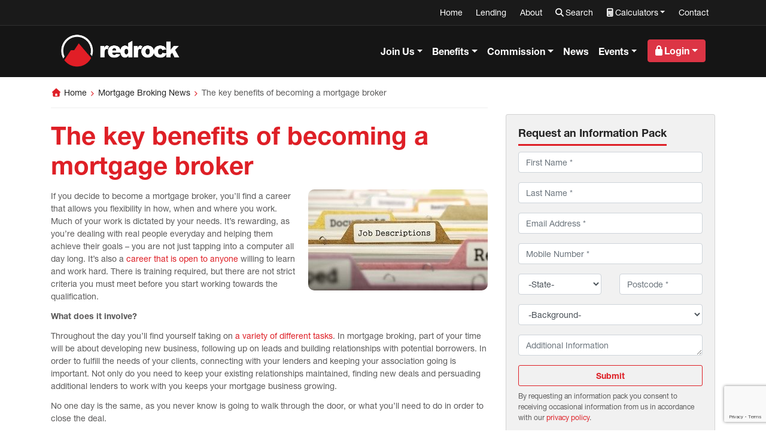

--- FILE ---
content_type: text/html; charset=UTF-8
request_url: https://www.redrockgroup.com.au/broking/the-key-benefits-of-becoming-a-mortgage-broker/
body_size: 44817
content:
<!DOCTYPE html>
<html lang="en-AU">
<head><meta charset="UTF-8"><script>if(navigator.userAgent.match(/MSIE|Internet Explorer/i)||navigator.userAgent.match(/Trident\/7\..*?rv:11/i)){var href=document.location.href;if(!href.match(/[?&]nowprocket/)){if(href.indexOf("?")==-1){if(href.indexOf("#")==-1){document.location.href=href+"?nowprocket=1"}else{document.location.href=href.replace("#","?nowprocket=1#")}}else{if(href.indexOf("#")==-1){document.location.href=href+"&nowprocket=1"}else{document.location.href=href.replace("#","&nowprocket=1#")}}}}</script><script>(()=>{class RocketLazyLoadScripts{constructor(){this.v="2.0.2",this.userEvents=["keydown","keyup","mousedown","mouseup","mousemove","mouseover","mouseenter","mouseout","mouseleave","touchmove","touchstart","touchend","touchcancel","wheel","click","dblclick","input","visibilitychange"],this.attributeEvents=["onblur","onclick","oncontextmenu","ondblclick","onfocus","onmousedown","onmouseenter","onmouseleave","onmousemove","onmouseout","onmouseover","onmouseup","onmousewheel","onscroll","onsubmit"]}async t(){this.i(),this.o(),/iP(ad|hone)/.test(navigator.userAgent)&&this.h(),this.u(),this.l(this),this.m(),this.k(this),this.p(this),this._(),await Promise.all([this.R(),this.L()]),this.lastBreath=Date.now(),this.S(this),this.P(),this.D(),this.O(),this.M(),await this.C(this.delayedScripts.normal),await this.C(this.delayedScripts.defer),await this.C(this.delayedScripts.async),this.T("domReady"),await this.F(),await this.j(),await this.I(),this.T("windowLoad"),await this.A(),window.dispatchEvent(new Event("rocket-allScriptsLoaded")),this.everythingLoaded=!0,this.lastTouchEnd&&await new Promise((t=>setTimeout(t,500-Date.now()+this.lastTouchEnd))),this.H(),this.T("all"),this.U(),this.W()}i(){this.CSPIssue=sessionStorage.getItem("rocketCSPIssue"),document.addEventListener("securitypolicyviolation",(t=>{this.CSPIssue||"script-src-elem"!==t.violatedDirective||"data"!==t.blockedURI||(this.CSPIssue=!0,sessionStorage.setItem("rocketCSPIssue",!0))}),{isRocket:!0})}o(){window.addEventListener("pageshow",(t=>{this.persisted=t.persisted,this.realWindowLoadedFired=!0}),{isRocket:!0}),window.addEventListener("pagehide",(()=>{this.onFirstUserAction=null}),{isRocket:!0})}h(){let t;function e(e){t=e}window.addEventListener("touchstart",e,{isRocket:!0}),window.addEventListener("touchend",(function i(o){Math.abs(o.changedTouches[0].pageX-t.changedTouches[0].pageX)<10&&Math.abs(o.changedTouches[0].pageY-t.changedTouches[0].pageY)<10&&o.timeStamp-t.timeStamp<200&&(o.target.dispatchEvent(new PointerEvent("click",{target:o.target,bubbles:!0,cancelable:!0})),event.preventDefault(),window.removeEventListener("touchstart",e,{isRocket:!0}),window.removeEventListener("touchend",i,{isRocket:!0}))}),{isRocket:!0})}q(t){this.userActionTriggered||("mousemove"!==t.type||this.firstMousemoveIgnored?"keyup"===t.type||"mouseover"===t.type||"mouseout"===t.type||(this.userActionTriggered=!0,this.onFirstUserAction&&this.onFirstUserAction()):this.firstMousemoveIgnored=!0),"click"===t.type&&t.preventDefault(),this.savedUserEvents.length>0&&(t.stopPropagation(),t.stopImmediatePropagation()),"touchstart"===this.lastEvent&&"touchend"===t.type&&(this.lastTouchEnd=Date.now()),"click"===t.type&&(this.lastTouchEnd=0),this.lastEvent=t.type,this.savedUserEvents.push(t)}u(){this.savedUserEvents=[],this.userEventHandler=this.q.bind(this),this.userEvents.forEach((t=>window.addEventListener(t,this.userEventHandler,{passive:!1,isRocket:!0})))}U(){this.userEvents.forEach((t=>window.removeEventListener(t,this.userEventHandler,{passive:!1,isRocket:!0}))),this.savedUserEvents.forEach((t=>{t.target.dispatchEvent(new window[t.constructor.name](t.type,t))}))}m(){this.eventsMutationObserver=new MutationObserver((t=>{const e="return false";for(const i of t){if("attributes"===i.type){const t=i.target.getAttribute(i.attributeName);t&&t!==e&&(i.target.setAttribute("data-rocket-"+i.attributeName,t),i.target.setAttribute(i.attributeName,e))}"childList"===i.type&&i.addedNodes.forEach((t=>{if(t.nodeType===Node.ELEMENT_NODE)for(const i of t.attributes)this.attributeEvents.includes(i.name)&&i.value&&""!==i.value&&(t.setAttribute("data-rocket-"+i.name,i.value),t.setAttribute(i.name,e))}))}})),this.eventsMutationObserver.observe(document,{subtree:!0,childList:!0,attributeFilter:this.attributeEvents})}H(){this.eventsMutationObserver.disconnect(),this.attributeEvents.forEach((t=>{document.querySelectorAll("[data-rocket-"+t+"]").forEach((e=>{e.setAttribute(t,e.getAttribute("data-rocket-"+t)),e.removeAttribute("data-rocket-"+t)}))}))}k(t){Object.defineProperty(HTMLElement.prototype,"onclick",{get(){return this.rocketonclick},set(e){this.rocketonclick=e,this.setAttribute(t.everythingLoaded?"onclick":"data-rocket-onclick","this.rocketonclick(event)")}})}S(t){function e(e,i){let o=e[i];e[i]=null,Object.defineProperty(e,i,{get:()=>o,set(s){t.everythingLoaded?o=s:e["rocket"+i]=o=s}})}e(document,"onreadystatechange"),e(window,"onload"),e(window,"onpageshow");try{Object.defineProperty(document,"readyState",{get:()=>t.rocketReadyState,set(e){t.rocketReadyState=e},configurable:!0}),document.readyState="loading"}catch(t){console.log("WPRocket DJE readyState conflict, bypassing")}}l(t){this.originalAddEventListener=EventTarget.prototype.addEventListener,this.originalRemoveEventListener=EventTarget.prototype.removeEventListener,this.savedEventListeners=[],EventTarget.prototype.addEventListener=function(e,i,o){o&&o.isRocket||!t.B(e,this)&&!t.userEvents.includes(e)||t.B(e,this)&&!t.userActionTriggered||e.startsWith("rocket-")?t.originalAddEventListener.call(this,e,i,o):t.savedEventListeners.push({target:this,remove:!1,type:e,func:i,options:o})},EventTarget.prototype.removeEventListener=function(e,i,o){o&&o.isRocket||!t.B(e,this)&&!t.userEvents.includes(e)||t.B(e,this)&&!t.userActionTriggered||e.startsWith("rocket-")?t.originalRemoveEventListener.call(this,e,i,o):t.savedEventListeners.push({target:this,remove:!0,type:e,func:i,options:o})}}T(t){"all"===t&&(EventTarget.prototype.addEventListener=this.originalAddEventListener,EventTarget.prototype.removeEventListener=this.originalRemoveEventListener),this.savedEventListeners=this.savedEventListeners.filter((e=>{let i=e.type,o=e.target||window;return"domReady"===t&&"DOMContentLoaded"!==i&&"readystatechange"!==i||("windowLoad"===t&&"load"!==i&&"readystatechange"!==i&&"pageshow"!==i||(this.B(i,o)&&(i="rocket-"+i),e.remove?o.removeEventListener(i,e.func,e.options):o.addEventListener(i,e.func,e.options),!1))}))}p(t){let e;function i(e){return t.everythingLoaded?e:e.split(" ").map((t=>"load"===t||t.startsWith("load.")?"rocket-jquery-load":t)).join(" ")}function o(o){function s(e){const s=o.fn[e];o.fn[e]=o.fn.init.prototype[e]=function(){return this[0]===window&&t.userActionTriggered&&("string"==typeof arguments[0]||arguments[0]instanceof String?arguments[0]=i(arguments[0]):"object"==typeof arguments[0]&&Object.keys(arguments[0]).forEach((t=>{const e=arguments[0][t];delete arguments[0][t],arguments[0][i(t)]=e}))),s.apply(this,arguments),this}}if(o&&o.fn&&!t.allJQueries.includes(o)){const e={DOMContentLoaded:[],"rocket-DOMContentLoaded":[]};for(const t in e)document.addEventListener(t,(()=>{e[t].forEach((t=>t()))}),{isRocket:!0});o.fn.ready=o.fn.init.prototype.ready=function(i){function s(){parseInt(o.fn.jquery)>2?setTimeout((()=>i.bind(document)(o))):i.bind(document)(o)}return t.realDomReadyFired?!t.userActionTriggered||t.fauxDomReadyFired?s():e["rocket-DOMContentLoaded"].push(s):e.DOMContentLoaded.push(s),o([])},s("on"),s("one"),s("off"),t.allJQueries.push(o)}e=o}t.allJQueries=[],o(window.jQuery),Object.defineProperty(window,"jQuery",{get:()=>e,set(t){o(t)}})}P(){const t=new Map;document.write=document.writeln=function(e){const i=document.currentScript,o=document.createRange(),s=i.parentElement;let n=t.get(i);void 0===n&&(n=i.nextSibling,t.set(i,n));const a=document.createDocumentFragment();o.setStart(a,0),a.appendChild(o.createContextualFragment(e)),s.insertBefore(a,n)}}async R(){return new Promise((t=>{this.userActionTriggered?t():this.onFirstUserAction=t}))}async L(){return new Promise((t=>{document.addEventListener("DOMContentLoaded",(()=>{this.realDomReadyFired=!0,t()}),{isRocket:!0})}))}async I(){return this.realWindowLoadedFired?Promise.resolve():new Promise((t=>{window.addEventListener("load",t,{isRocket:!0})}))}M(){this.pendingScripts=[];this.scriptsMutationObserver=new MutationObserver((t=>{for(const e of t)e.addedNodes.forEach((t=>{"SCRIPT"!==t.tagName||t.noModule||t.isWPRocket||this.pendingScripts.push({script:t,promise:new Promise((e=>{const i=()=>{const i=this.pendingScripts.findIndex((e=>e.script===t));i>=0&&this.pendingScripts.splice(i,1),e()};t.addEventListener("load",i,{isRocket:!0}),t.addEventListener("error",i,{isRocket:!0}),setTimeout(i,1e3)}))})}))})),this.scriptsMutationObserver.observe(document,{childList:!0,subtree:!0})}async j(){await this.J(),this.pendingScripts.length?(await this.pendingScripts[0].promise,await this.j()):this.scriptsMutationObserver.disconnect()}D(){this.delayedScripts={normal:[],async:[],defer:[]},document.querySelectorAll("script[type$=rocketlazyloadscript]").forEach((t=>{t.hasAttribute("data-rocket-src")?t.hasAttribute("async")&&!1!==t.async?this.delayedScripts.async.push(t):t.hasAttribute("defer")&&!1!==t.defer||"module"===t.getAttribute("data-rocket-type")?this.delayedScripts.defer.push(t):this.delayedScripts.normal.push(t):this.delayedScripts.normal.push(t)}))}async _(){await this.L();let t=[];document.querySelectorAll("script[type$=rocketlazyloadscript][data-rocket-src]").forEach((e=>{let i=e.getAttribute("data-rocket-src");if(i&&!i.startsWith("data:")){i.startsWith("//")&&(i=location.protocol+i);try{const o=new URL(i).origin;o!==location.origin&&t.push({src:o,crossOrigin:e.crossOrigin||"module"===e.getAttribute("data-rocket-type")})}catch(t){}}})),t=[...new Map(t.map((t=>[JSON.stringify(t),t]))).values()],this.N(t,"preconnect")}async $(t){if(await this.G(),!0!==t.noModule||!("noModule"in HTMLScriptElement.prototype))return new Promise((e=>{let i;function o(){(i||t).setAttribute("data-rocket-status","executed"),e()}try{if(navigator.userAgent.includes("Firefox/")||""===navigator.vendor||this.CSPIssue)i=document.createElement("script"),[...t.attributes].forEach((t=>{let e=t.nodeName;"type"!==e&&("data-rocket-type"===e&&(e="type"),"data-rocket-src"===e&&(e="src"),i.setAttribute(e,t.nodeValue))})),t.text&&(i.text=t.text),t.nonce&&(i.nonce=t.nonce),i.hasAttribute("src")?(i.addEventListener("load",o,{isRocket:!0}),i.addEventListener("error",(()=>{i.setAttribute("data-rocket-status","failed-network"),e()}),{isRocket:!0}),setTimeout((()=>{i.isConnected||e()}),1)):(i.text=t.text,o()),i.isWPRocket=!0,t.parentNode.replaceChild(i,t);else{const i=t.getAttribute("data-rocket-type"),s=t.getAttribute("data-rocket-src");i?(t.type=i,t.removeAttribute("data-rocket-type")):t.removeAttribute("type"),t.addEventListener("load",o,{isRocket:!0}),t.addEventListener("error",(i=>{this.CSPIssue&&i.target.src.startsWith("data:")?(console.log("WPRocket: CSP fallback activated"),t.removeAttribute("src"),this.$(t).then(e)):(t.setAttribute("data-rocket-status","failed-network"),e())}),{isRocket:!0}),s?(t.fetchPriority="high",t.removeAttribute("data-rocket-src"),t.src=s):t.src="data:text/javascript;base64,"+window.btoa(unescape(encodeURIComponent(t.text)))}}catch(i){t.setAttribute("data-rocket-status","failed-transform"),e()}}));t.setAttribute("data-rocket-status","skipped")}async C(t){const e=t.shift();return e?(e.isConnected&&await this.$(e),this.C(t)):Promise.resolve()}O(){this.N([...this.delayedScripts.normal,...this.delayedScripts.defer,...this.delayedScripts.async],"preload")}N(t,e){this.trash=this.trash||[];let i=!0;var o=document.createDocumentFragment();t.forEach((t=>{const s=t.getAttribute&&t.getAttribute("data-rocket-src")||t.src;if(s&&!s.startsWith("data:")){const n=document.createElement("link");n.href=s,n.rel=e,"preconnect"!==e&&(n.as="script",n.fetchPriority=i?"high":"low"),t.getAttribute&&"module"===t.getAttribute("data-rocket-type")&&(n.crossOrigin=!0),t.crossOrigin&&(n.crossOrigin=t.crossOrigin),t.integrity&&(n.integrity=t.integrity),t.nonce&&(n.nonce=t.nonce),o.appendChild(n),this.trash.push(n),i=!1}})),document.head.appendChild(o)}W(){this.trash.forEach((t=>t.remove()))}async F(){try{document.readyState="interactive"}catch(t){}this.fauxDomReadyFired=!0;try{await this.G(),document.dispatchEvent(new Event("rocket-readystatechange")),await this.G(),document.rocketonreadystatechange&&document.rocketonreadystatechange(),await this.G(),document.dispatchEvent(new Event("rocket-DOMContentLoaded")),await this.G(),window.dispatchEvent(new Event("rocket-DOMContentLoaded"))}catch(t){console.error(t)}}async A(){try{document.readyState="complete"}catch(t){}try{await this.G(),document.dispatchEvent(new Event("rocket-readystatechange")),await this.G(),document.rocketonreadystatechange&&document.rocketonreadystatechange(),await this.G(),window.dispatchEvent(new Event("rocket-load")),await this.G(),window.rocketonload&&window.rocketonload(),await this.G(),this.allJQueries.forEach((t=>t(window).trigger("rocket-jquery-load"))),await this.G();const t=new Event("rocket-pageshow");t.persisted=this.persisted,window.dispatchEvent(t),await this.G(),window.rocketonpageshow&&window.rocketonpageshow({persisted:this.persisted})}catch(t){console.error(t)}}async G(){Date.now()-this.lastBreath>45&&(await this.J(),this.lastBreath=Date.now())}async J(){return document.hidden?new Promise((t=>setTimeout(t))):new Promise((t=>requestAnimationFrame(t)))}B(t,e){return e===document&&"readystatechange"===t||(e===document&&"DOMContentLoaded"===t||(e===window&&"DOMContentLoaded"===t||(e===window&&"load"===t||e===window&&"pageshow"===t)))}static run(){(new RocketLazyLoadScripts).t()}}RocketLazyLoadScripts.run()})();</script>
    
    <meta name="viewport" content="width=device-width, initial-scale=1">
    <meta http-equiv="X-UA-Compatible" content="IE=edge">
    <link rel="profile" href="http://gmpg.org/xfn/11">
    <link rel="pingback" href="https://www.redrockgroup.com.au/xmlrpc.php">
<meta name='robots' content='index, follow, max-image-preview:large, max-snippet:-1, max-video-preview:-1' />

	<!-- This site is optimized with the Yoast SEO Premium plugin v24.6 (Yoast SEO v24.6) - https://yoast.com/wordpress/plugins/seo/ -->
	<title>The key benefits of becoming a mortgage broker</title>
	<meta name="description" content="Do you want to become a mortgage broker? Any new career requires some research. We cover the day-to-day requirements and the benefits of being a broker." />
	<link rel="canonical" href="https://www.redrockgroup.com.au/broking/the-key-benefits-of-becoming-a-mortgage-broker/" />
	<meta property="og:locale" content="en_US" />
	<meta property="og:type" content="article" />
	<meta property="og:title" content="The key benefits of becoming a mortgage broker" />
	<meta property="og:description" content="Do you want to become a mortgage broker? Any new career requires some research. We cover the day-to-day requirements and the benefits of being a broker." />
	<meta property="og:url" content="https://www.redrockgroup.com.au/broking/the-key-benefits-of-becoming-a-mortgage-broker/" />
	<meta property="og:site_name" content="Redrock Group" />
	<meta property="article:publisher" content="https://www.facebook.com/RedRockGroup/" />
	<meta property="article:published_time" content="2018-08-20T16:00:00+00:00" />
	<meta property="article:modified_time" content="2019-07-19T12:40:02+00:00" />
	<meta property="og:image" content="https://www.redrockgroup.com.au/wp-content/uploads/2019/04/key-benefits-of-becoming-a-mortgage-broker.jpg" />
	<meta property="og:image:width" content="300" />
	<meta property="og:image:height" content="169" />
	<meta property="og:image:type" content="image/jpeg" />
	<meta name="author" content="Andrew Cowan" />
	<meta name="twitter:card" content="summary_large_image" />
	<meta name="twitter:title" content="The key benefits of becoming a mortgage broker" />
	<meta name="twitter:description" content="Do you want to become a mortgage broker? Any new career requires some research. We cover the day-to-day requirements and the benefits of being a broker." />
	<meta name="twitter:creator" content="@redrockgroup" />
	<meta name="twitter:site" content="@redrockgroup" />
	<meta name="twitter:label1" content="Written by" />
	<meta name="twitter:data1" content="Andrew Cowan" />
	<meta name="twitter:label2" content="Est. reading time" />
	<meta name="twitter:data2" content="4 minutes" />
	<script type="application/ld+json" class="yoast-schema-graph">{"@context":"https://schema.org","@graph":[{"@type":"Article","@id":"https://www.redrockgroup.com.au/broking/the-key-benefits-of-becoming-a-mortgage-broker/#article","isPartOf":{"@id":"https://www.redrockgroup.com.au/broking/the-key-benefits-of-becoming-a-mortgage-broker/"},"author":{"name":"Andrew Cowan","@id":"https://www.redrockgroup.com.au/#/schema/person/7866006db272d19c9f9ecf8e1d7e5452"},"headline":"The key benefits of becoming a mortgage broker","datePublished":"2018-08-20T16:00:00+00:00","dateModified":"2019-07-19T12:40:02+00:00","mainEntityOfPage":{"@id":"https://www.redrockgroup.com.au/broking/the-key-benefits-of-becoming-a-mortgage-broker/"},"wordCount":826,"publisher":{"@id":"https://www.redrockgroup.com.au/#organization"},"image":{"@id":"https://www.redrockgroup.com.au/broking/the-key-benefits-of-becoming-a-mortgage-broker/#primaryimage"},"thumbnailUrl":"https://www.redrockgroup.com.au/wp-content/uploads/2019/04/key-benefits-of-becoming-a-mortgage-broker.jpg","keywords":["Become a Mortgage Broker"],"articleSection":["Mortgage Broking News"],"inLanguage":"en-AU"},{"@type":"WebPage","@id":"https://www.redrockgroup.com.au/broking/the-key-benefits-of-becoming-a-mortgage-broker/","url":"https://www.redrockgroup.com.au/broking/the-key-benefits-of-becoming-a-mortgage-broker/","name":"The key benefits of becoming a mortgage broker","isPartOf":{"@id":"https://www.redrockgroup.com.au/#website"},"primaryImageOfPage":{"@id":"https://www.redrockgroup.com.au/broking/the-key-benefits-of-becoming-a-mortgage-broker/#primaryimage"},"image":{"@id":"https://www.redrockgroup.com.au/broking/the-key-benefits-of-becoming-a-mortgage-broker/#primaryimage"},"thumbnailUrl":"https://www.redrockgroup.com.au/wp-content/uploads/2019/04/key-benefits-of-becoming-a-mortgage-broker.jpg","datePublished":"2018-08-20T16:00:00+00:00","dateModified":"2019-07-19T12:40:02+00:00","description":"Do you want to become a mortgage broker? Any new career requires some research. We cover the day-to-day requirements and the benefits of being a broker.","breadcrumb":{"@id":"https://www.redrockgroup.com.au/broking/the-key-benefits-of-becoming-a-mortgage-broker/#breadcrumb"},"inLanguage":"en-AU","potentialAction":[{"@type":"ReadAction","target":["https://www.redrockgroup.com.au/broking/the-key-benefits-of-becoming-a-mortgage-broker/"]}]},{"@type":"ImageObject","inLanguage":"en-AU","@id":"https://www.redrockgroup.com.au/broking/the-key-benefits-of-becoming-a-mortgage-broker/#primaryimage","url":"https://www.redrockgroup.com.au/wp-content/uploads/2019/04/key-benefits-of-becoming-a-mortgage-broker.jpg","contentUrl":"https://www.redrockgroup.com.au/wp-content/uploads/2019/04/key-benefits-of-becoming-a-mortgage-broker.jpg","width":300,"height":169},{"@type":"BreadcrumbList","@id":"https://www.redrockgroup.com.au/broking/the-key-benefits-of-becoming-a-mortgage-broker/#breadcrumb","itemListElement":[{"@type":"ListItem","position":1,"name":"Home","item":"https://www.redrockgroup.com.au/"},{"@type":"ListItem","position":2,"name":"Mortgage Broking News","item":"https://www.redrockgroup.com.au/news/broking/"},{"@type":"ListItem","position":3,"name":"The key benefits of becoming a mortgage broker"}]},{"@type":"WebSite","@id":"https://www.redrockgroup.com.au/#website","url":"https://www.redrockgroup.com.au/","name":"Redrock Group","description":"© 2019 Redrock Group","publisher":{"@id":"https://www.redrockgroup.com.au/#organization"},"potentialAction":[{"@type":"SearchAction","target":{"@type":"EntryPoint","urlTemplate":"https://www.redrockgroup.com.au/?s={search_term_string}"},"query-input":{"@type":"PropertyValueSpecification","valueRequired":true,"valueName":"search_term_string"}}],"inLanguage":"en-AU"},{"@type":"Organization","@id":"https://www.redrockgroup.com.au/#organization","name":"Redrock","url":"https://www.redrockgroup.com.au/","logo":{"@type":"ImageObject","inLanguage":"en-AU","@id":"https://www.redrockgroup.com.au/#/schema/logo/image/","url":"https://www.redrockgroup.com.au/wp-content/uploads/2019/05/Redrock_Group_Logo_CMYK_SML.png","contentUrl":"https://www.redrockgroup.com.au/wp-content/uploads/2019/05/Redrock_Group_Logo_CMYK_SML.png","width":733,"height":219,"caption":"Redrock"},"image":{"@id":"https://www.redrockgroup.com.au/#/schema/logo/image/"},"sameAs":["https://www.facebook.com/RedRockGroup/","https://x.com/redrockgroup","https://www.instagram.com/redrockproperty","https://www.linkedin.com/company/red-rock-brokers-group","https://www.youtube.com/user/RedRockMortgagesTV"]},{"@type":"Person","@id":"https://www.redrockgroup.com.au/#/schema/person/7866006db272d19c9f9ecf8e1d7e5452","name":"Andrew Cowan","image":{"@type":"ImageObject","inLanguage":"en-AU","@id":"https://www.redrockgroup.com.au/#/schema/person/image/","url":"https://secure.gravatar.com/avatar/e680eb223dbd5060c49eb163ff0617e3?s=96&d=mm&r=g","contentUrl":"https://secure.gravatar.com/avatar/e680eb223dbd5060c49eb163ff0617e3?s=96&d=mm&r=g","caption":"Andrew Cowan"}}]}</script>
	<!-- / Yoast SEO Premium plugin. -->


<link rel='dns-prefetch' href='//cdnjs.cloudflare.com' />
<link rel='dns-prefetch' href='//use.fontawesome.com' />

<link rel="alternate" type="application/rss+xml" title="Redrock Group &raquo; Feed" href="https://www.redrockgroup.com.au/feed/" />
<link rel="alternate" type="application/rss+xml" title="Redrock Group &raquo; Comments Feed" href="https://www.redrockgroup.com.au/comments/feed/" />
<style id='wp-emoji-styles-inline-css' type='text/css'>

	img.wp-smiley, img.emoji {
		display: inline !important;
		border: none !important;
		box-shadow: none !important;
		height: 1em !important;
		width: 1em !important;
		margin: 0 0.07em !important;
		vertical-align: -0.1em !important;
		background: none !important;
		padding: 0 !important;
	}
</style>
<link rel='stylesheet' id='wp-block-library-css' href='https://www.redrockgroup.com.au/wp-includes/css/dist/block-library/style.min.css?ver=6.6.4' type='text/css' media='all' />
<style id='filebird-block-filebird-gallery-style-inline-css' type='text/css'>
ul.filebird-block-filebird-gallery{margin:auto!important;padding:0!important;width:100%}ul.filebird-block-filebird-gallery.layout-grid{display:grid;grid-gap:20px;align-items:stretch;grid-template-columns:repeat(var(--columns),1fr);justify-items:stretch}ul.filebird-block-filebird-gallery.layout-grid li img{border:1px solid #ccc;box-shadow:2px 2px 6px 0 rgba(0,0,0,.3);height:100%;max-width:100%;-o-object-fit:cover;object-fit:cover;width:100%}ul.filebird-block-filebird-gallery.layout-masonry{-moz-column-count:var(--columns);-moz-column-gap:var(--space);column-gap:var(--space);-moz-column-width:var(--min-width);columns:var(--min-width) var(--columns);display:block;overflow:auto}ul.filebird-block-filebird-gallery.layout-masonry li{margin-bottom:var(--space)}ul.filebird-block-filebird-gallery li{list-style:none}ul.filebird-block-filebird-gallery li figure{height:100%;margin:0;padding:0;position:relative;width:100%}ul.filebird-block-filebird-gallery li figure figcaption{background:linear-gradient(0deg,rgba(0,0,0,.7),rgba(0,0,0,.3) 70%,transparent);bottom:0;box-sizing:border-box;color:#fff;font-size:.8em;margin:0;max-height:100%;overflow:auto;padding:3em .77em .7em;position:absolute;text-align:center;width:100%;z-index:2}ul.filebird-block-filebird-gallery li figure figcaption a{color:inherit}

</style>
<style id='classic-theme-styles-inline-css' type='text/css'>
/*! This file is auto-generated */
.wp-block-button__link{color:#fff;background-color:#32373c;border-radius:9999px;box-shadow:none;text-decoration:none;padding:calc(.667em + 2px) calc(1.333em + 2px);font-size:1.125em}.wp-block-file__button{background:#32373c;color:#fff;text-decoration:none}
</style>
<style id='global-styles-inline-css' type='text/css'>
:root{--wp--preset--aspect-ratio--square: 1;--wp--preset--aspect-ratio--4-3: 4/3;--wp--preset--aspect-ratio--3-4: 3/4;--wp--preset--aspect-ratio--3-2: 3/2;--wp--preset--aspect-ratio--2-3: 2/3;--wp--preset--aspect-ratio--16-9: 16/9;--wp--preset--aspect-ratio--9-16: 9/16;--wp--preset--color--black: #000000;--wp--preset--color--cyan-bluish-gray: #abb8c3;--wp--preset--color--white: #ffffff;--wp--preset--color--pale-pink: #f78da7;--wp--preset--color--vivid-red: #cf2e2e;--wp--preset--color--luminous-vivid-orange: #ff6900;--wp--preset--color--luminous-vivid-amber: #fcb900;--wp--preset--color--light-green-cyan: #7bdcb5;--wp--preset--color--vivid-green-cyan: #00d084;--wp--preset--color--pale-cyan-blue: #8ed1fc;--wp--preset--color--vivid-cyan-blue: #0693e3;--wp--preset--color--vivid-purple: #9b51e0;--wp--preset--gradient--vivid-cyan-blue-to-vivid-purple: linear-gradient(135deg,rgba(6,147,227,1) 0%,rgb(155,81,224) 100%);--wp--preset--gradient--light-green-cyan-to-vivid-green-cyan: linear-gradient(135deg,rgb(122,220,180) 0%,rgb(0,208,130) 100%);--wp--preset--gradient--luminous-vivid-amber-to-luminous-vivid-orange: linear-gradient(135deg,rgba(252,185,0,1) 0%,rgba(255,105,0,1) 100%);--wp--preset--gradient--luminous-vivid-orange-to-vivid-red: linear-gradient(135deg,rgba(255,105,0,1) 0%,rgb(207,46,46) 100%);--wp--preset--gradient--very-light-gray-to-cyan-bluish-gray: linear-gradient(135deg,rgb(238,238,238) 0%,rgb(169,184,195) 100%);--wp--preset--gradient--cool-to-warm-spectrum: linear-gradient(135deg,rgb(74,234,220) 0%,rgb(151,120,209) 20%,rgb(207,42,186) 40%,rgb(238,44,130) 60%,rgb(251,105,98) 80%,rgb(254,248,76) 100%);--wp--preset--gradient--blush-light-purple: linear-gradient(135deg,rgb(255,206,236) 0%,rgb(152,150,240) 100%);--wp--preset--gradient--blush-bordeaux: linear-gradient(135deg,rgb(254,205,165) 0%,rgb(254,45,45) 50%,rgb(107,0,62) 100%);--wp--preset--gradient--luminous-dusk: linear-gradient(135deg,rgb(255,203,112) 0%,rgb(199,81,192) 50%,rgb(65,88,208) 100%);--wp--preset--gradient--pale-ocean: linear-gradient(135deg,rgb(255,245,203) 0%,rgb(182,227,212) 50%,rgb(51,167,181) 100%);--wp--preset--gradient--electric-grass: linear-gradient(135deg,rgb(202,248,128) 0%,rgb(113,206,126) 100%);--wp--preset--gradient--midnight: linear-gradient(135deg,rgb(2,3,129) 0%,rgb(40,116,252) 100%);--wp--preset--font-size--small: 13px;--wp--preset--font-size--medium: 20px;--wp--preset--font-size--large: 36px;--wp--preset--font-size--x-large: 42px;--wp--preset--spacing--20: 0.44rem;--wp--preset--spacing--30: 0.67rem;--wp--preset--spacing--40: 1rem;--wp--preset--spacing--50: 1.5rem;--wp--preset--spacing--60: 2.25rem;--wp--preset--spacing--70: 3.38rem;--wp--preset--spacing--80: 5.06rem;--wp--preset--shadow--natural: 6px 6px 9px rgba(0, 0, 0, 0.2);--wp--preset--shadow--deep: 12px 12px 50px rgba(0, 0, 0, 0.4);--wp--preset--shadow--sharp: 6px 6px 0px rgba(0, 0, 0, 0.2);--wp--preset--shadow--outlined: 6px 6px 0px -3px rgba(255, 255, 255, 1), 6px 6px rgba(0, 0, 0, 1);--wp--preset--shadow--crisp: 6px 6px 0px rgba(0, 0, 0, 1);}:where(.is-layout-flex){gap: 0.5em;}:where(.is-layout-grid){gap: 0.5em;}body .is-layout-flex{display: flex;}.is-layout-flex{flex-wrap: wrap;align-items: center;}.is-layout-flex > :is(*, div){margin: 0;}body .is-layout-grid{display: grid;}.is-layout-grid > :is(*, div){margin: 0;}:where(.wp-block-columns.is-layout-flex){gap: 2em;}:where(.wp-block-columns.is-layout-grid){gap: 2em;}:where(.wp-block-post-template.is-layout-flex){gap: 1.25em;}:where(.wp-block-post-template.is-layout-grid){gap: 1.25em;}.has-black-color{color: var(--wp--preset--color--black) !important;}.has-cyan-bluish-gray-color{color: var(--wp--preset--color--cyan-bluish-gray) !important;}.has-white-color{color: var(--wp--preset--color--white) !important;}.has-pale-pink-color{color: var(--wp--preset--color--pale-pink) !important;}.has-vivid-red-color{color: var(--wp--preset--color--vivid-red) !important;}.has-luminous-vivid-orange-color{color: var(--wp--preset--color--luminous-vivid-orange) !important;}.has-luminous-vivid-amber-color{color: var(--wp--preset--color--luminous-vivid-amber) !important;}.has-light-green-cyan-color{color: var(--wp--preset--color--light-green-cyan) !important;}.has-vivid-green-cyan-color{color: var(--wp--preset--color--vivid-green-cyan) !important;}.has-pale-cyan-blue-color{color: var(--wp--preset--color--pale-cyan-blue) !important;}.has-vivid-cyan-blue-color{color: var(--wp--preset--color--vivid-cyan-blue) !important;}.has-vivid-purple-color{color: var(--wp--preset--color--vivid-purple) !important;}.has-black-background-color{background-color: var(--wp--preset--color--black) !important;}.has-cyan-bluish-gray-background-color{background-color: var(--wp--preset--color--cyan-bluish-gray) !important;}.has-white-background-color{background-color: var(--wp--preset--color--white) !important;}.has-pale-pink-background-color{background-color: var(--wp--preset--color--pale-pink) !important;}.has-vivid-red-background-color{background-color: var(--wp--preset--color--vivid-red) !important;}.has-luminous-vivid-orange-background-color{background-color: var(--wp--preset--color--luminous-vivid-orange) !important;}.has-luminous-vivid-amber-background-color{background-color: var(--wp--preset--color--luminous-vivid-amber) !important;}.has-light-green-cyan-background-color{background-color: var(--wp--preset--color--light-green-cyan) !important;}.has-vivid-green-cyan-background-color{background-color: var(--wp--preset--color--vivid-green-cyan) !important;}.has-pale-cyan-blue-background-color{background-color: var(--wp--preset--color--pale-cyan-blue) !important;}.has-vivid-cyan-blue-background-color{background-color: var(--wp--preset--color--vivid-cyan-blue) !important;}.has-vivid-purple-background-color{background-color: var(--wp--preset--color--vivid-purple) !important;}.has-black-border-color{border-color: var(--wp--preset--color--black) !important;}.has-cyan-bluish-gray-border-color{border-color: var(--wp--preset--color--cyan-bluish-gray) !important;}.has-white-border-color{border-color: var(--wp--preset--color--white) !important;}.has-pale-pink-border-color{border-color: var(--wp--preset--color--pale-pink) !important;}.has-vivid-red-border-color{border-color: var(--wp--preset--color--vivid-red) !important;}.has-luminous-vivid-orange-border-color{border-color: var(--wp--preset--color--luminous-vivid-orange) !important;}.has-luminous-vivid-amber-border-color{border-color: var(--wp--preset--color--luminous-vivid-amber) !important;}.has-light-green-cyan-border-color{border-color: var(--wp--preset--color--light-green-cyan) !important;}.has-vivid-green-cyan-border-color{border-color: var(--wp--preset--color--vivid-green-cyan) !important;}.has-pale-cyan-blue-border-color{border-color: var(--wp--preset--color--pale-cyan-blue) !important;}.has-vivid-cyan-blue-border-color{border-color: var(--wp--preset--color--vivid-cyan-blue) !important;}.has-vivid-purple-border-color{border-color: var(--wp--preset--color--vivid-purple) !important;}.has-vivid-cyan-blue-to-vivid-purple-gradient-background{background: var(--wp--preset--gradient--vivid-cyan-blue-to-vivid-purple) !important;}.has-light-green-cyan-to-vivid-green-cyan-gradient-background{background: var(--wp--preset--gradient--light-green-cyan-to-vivid-green-cyan) !important;}.has-luminous-vivid-amber-to-luminous-vivid-orange-gradient-background{background: var(--wp--preset--gradient--luminous-vivid-amber-to-luminous-vivid-orange) !important;}.has-luminous-vivid-orange-to-vivid-red-gradient-background{background: var(--wp--preset--gradient--luminous-vivid-orange-to-vivid-red) !important;}.has-very-light-gray-to-cyan-bluish-gray-gradient-background{background: var(--wp--preset--gradient--very-light-gray-to-cyan-bluish-gray) !important;}.has-cool-to-warm-spectrum-gradient-background{background: var(--wp--preset--gradient--cool-to-warm-spectrum) !important;}.has-blush-light-purple-gradient-background{background: var(--wp--preset--gradient--blush-light-purple) !important;}.has-blush-bordeaux-gradient-background{background: var(--wp--preset--gradient--blush-bordeaux) !important;}.has-luminous-dusk-gradient-background{background: var(--wp--preset--gradient--luminous-dusk) !important;}.has-pale-ocean-gradient-background{background: var(--wp--preset--gradient--pale-ocean) !important;}.has-electric-grass-gradient-background{background: var(--wp--preset--gradient--electric-grass) !important;}.has-midnight-gradient-background{background: var(--wp--preset--gradient--midnight) !important;}.has-small-font-size{font-size: var(--wp--preset--font-size--small) !important;}.has-medium-font-size{font-size: var(--wp--preset--font-size--medium) !important;}.has-large-font-size{font-size: var(--wp--preset--font-size--large) !important;}.has-x-large-font-size{font-size: var(--wp--preset--font-size--x-large) !important;}
:where(.wp-block-post-template.is-layout-flex){gap: 1.25em;}:where(.wp-block-post-template.is-layout-grid){gap: 1.25em;}
:where(.wp-block-columns.is-layout-flex){gap: 2em;}:where(.wp-block-columns.is-layout-grid){gap: 2em;}
:root :where(.wp-block-pullquote){font-size: 1.5em;line-height: 1.6;}
</style>
<link rel='stylesheet' id='responsive-lightbox-tosrus-css' href='https://www.redrockgroup.com.au/wp-content/plugins/responsive-lightbox/assets/tosrus/jquery.tosrus.min.css?ver=2.5.0' type='text/css' media='all' />
<link data-minify="1" rel='stylesheet' id='dlm-frontend-css' href='https://www.redrockgroup.com.au/wp-content/cache/min/1/wp-content/plugins/download-monitor-rr-mod/assets/css/frontend.css?ver=1763598367' type='text/css' media='all' />
<link rel='stylesheet' id='wp-bootstrap-starter-bootstrap-css-css' href='https://www.redrockgroup.com.au/wp-content/themes/wp-bootstrap-starter/inc/assets/css/bootstrap.min.css?ver=6.6.4' type='text/css' media='all' />
<link data-minify="1" rel='stylesheet' id='wp-bootstrap-starter-fontawesome-cdn-css' href='https://www.redrockgroup.com.au/wp-content/cache/min/1/wp-content/themes/wp-bootstrap-starter/inc/assets/css/fontawesome.min.css?ver=1763598367' type='text/css' media='all' />
<link data-minify="1" rel='stylesheet' id='wp-bootstrap-starter-style-css' href='https://www.redrockgroup.com.au/wp-content/cache/min/1/wp-content/themes/wp-bootstrap-starter-child-red-rock/style.css?ver=1763598367' type='text/css' media='all' />
<link rel='stylesheet' id='tablepress-default-css' href='https://www.redrockgroup.com.au/wp-content/tablepress-combined.min.css?ver=16' type='text/css' media='all' />
<link data-minify="1" rel='stylesheet' id='ayecode-ui-css' href='https://www.redrockgroup.com.au/wp-content/cache/min/1/wp-content/plugins/ayecode-connect/vendor/ayecode/wp-ayecode-ui/assets-v5/css/ayecode-ui-compatibility.css?ver=1763598367' type='text/css' media='all' />
<style id='ayecode-ui-inline-css' type='text/css'>
body.modal-open #wpadminbar{z-index:999}.embed-responsive-16by9 .fluid-width-video-wrapper{padding:0!important;position:initial}
</style>
<link data-minify="1" rel='stylesheet' id='bsf-Defaults-css' href='https://www.redrockgroup.com.au/wp-content/cache/min/1/wp-content/uploads/smile_fonts/Defaults/Defaults.css?ver=1763598367' type='text/css' media='all' />
<link data-minify="1" rel='stylesheet' id='ultimate-vc-addons-style-min-css' href='https://www.redrockgroup.com.au/wp-content/cache/min/1/wp-content/plugins/Ultimate_VC_Addons/assets/min-css/ultimate.min.css?ver=1763598367' type='text/css' media='all' />
<link data-minify="1" rel='stylesheet' id='ultimate-vc-addons-icons-css' href='https://www.redrockgroup.com.au/wp-content/cache/min/1/wp-content/plugins/Ultimate_VC_Addons/assets/css/icons.css?ver=1763598367' type='text/css' media='all' />
<link data-minify="1" rel='stylesheet' id='ultimate-vc-addons-vidcons-css' href='https://www.redrockgroup.com.au/wp-content/cache/min/1/wp-content/plugins/Ultimate_VC_Addons/assets/fonts/vidcons.css?ver=1763598367' type='text/css' media='all' />
<link data-minify="1" rel='stylesheet' id='rr-start-child-style-css' href='https://www.redrockgroup.com.au/wp-content/cache/min/1/wp-content/themes/wp-bootstrap-starter-child-red-rock/_assets/production/css/style.min.css?ver=1763598367' type='text/css' media='all' />
<link data-minify="1" rel='stylesheet' id='jquery-timepicker-css' href='https://www.redrockgroup.com.au/wp-content/cache/min/1/ajax/libs/timepicker/1.3.5/jquery.timepicker.min.css?ver=1763598368' type='text/css' media='all' />
<link rel='stylesheet' id='shiftnav-css' href='https://www.redrockgroup.com.au/wp-content/plugins/shiftnav-responsive-mobile-menu/assets/css/shiftnav.min.css?ver=1.8' type='text/css' media='all' />
<link data-minify="1" rel='stylesheet' id='shiftnav-font-awesome-css' href='https://www.redrockgroup.com.au/wp-content/cache/min/1/wp-content/plugins/shiftnav-responsive-mobile-menu/assets/css/fontawesome/css/font-awesome.min.css?ver=1763598368' type='text/css' media='all' />
<link data-minify="1" rel='stylesheet' id='shiftnav-standard-dark-css' href='https://www.redrockgroup.com.au/wp-content/cache/min/1/wp-content/plugins/shiftnav-responsive-mobile-menu/assets/css/skins/standard-dark.css?ver=1763598368' type='text/css' media='all' />
<link data-minify="1" rel='stylesheet' id='font-awesome-css' href='https://www.redrockgroup.com.au/wp-content/cache/min/1/releases/v7.1.0/css/all.css?ver=1763598368' type='text/css' media='all' />
<style id='rocket-lazyload-inline-css' type='text/css'>
.rll-youtube-player{position:relative;padding-bottom:56.23%;height:0;overflow:hidden;max-width:100%;}.rll-youtube-player:focus-within{outline: 2px solid currentColor;outline-offset: 5px;}.rll-youtube-player iframe{position:absolute;top:0;left:0;width:100%;height:100%;z-index:100;background:0 0}.rll-youtube-player img{bottom:0;display:block;left:0;margin:auto;max-width:100%;width:100%;position:absolute;right:0;top:0;border:none;height:auto;-webkit-transition:.4s all;-moz-transition:.4s all;transition:.4s all}.rll-youtube-player img:hover{-webkit-filter:brightness(75%)}.rll-youtube-player .play{height:100%;width:100%;left:0;top:0;position:absolute;background:url(https://www.redrockgroup.com.au/wp-content/plugins/wp-rocket/assets/img/youtube.png) no-repeat center;background-color: transparent !important;cursor:pointer;border:none;}
</style>
<script type="text/javascript" src="https://www.redrockgroup.com.au/wp-includes/js/jquery/jquery.min.js?ver=3.7.1" id="jquery-core-js"></script>
<script type="text/javascript" src="https://www.redrockgroup.com.au/wp-includes/js/jquery/jquery-migrate.min.js?ver=3.4.1" id="jquery-migrate-js"></script>
<script type="rocketlazyloadscript" data-rocket-type="text/javascript" data-rocket-src="https://www.redrockgroup.com.au/wp-content/plugins/ayecode-connect/vendor/ayecode/wp-ayecode-ui/assets-v5/js/bootstrap.bundle.min.js?ver=0.2.34" id="bootstrap-js-bundle-js" data-rocket-defer defer></script>
<script type="rocketlazyloadscript" data-rocket-type="text/javascript" id="bootstrap-js-bundle-js-after">
/* <![CDATA[ */
function aui_init_greedy_nav(){jQuery('nav.greedy').each(function(i,obj){if(jQuery(this).hasClass("being-greedy")){return true}jQuery(this).addClass('navbar-expand');jQuery(this).off('shown.bs.tab').on('shown.bs.tab',function(e){if(jQuery(e.target).closest('.dropdown-menu').hasClass('greedy-links')){jQuery(e.target).closest('.greedy').find('.greedy-btn.dropdown').attr('aria-expanded','false');jQuery(e.target).closest('.greedy-links').removeClass('show').addClass('d-none')}});jQuery(document).off('mousemove','.greedy-btn').on('mousemove','.greedy-btn',function(e){jQuery('.dropdown-menu.greedy-links').removeClass('d-none')});var $vlinks='';var $dDownClass='';var ddItemClass='greedy-nav-item';if(jQuery(this).find('.navbar-nav').length){if(jQuery(this).find('.navbar-nav').hasClass("being-greedy")){return true}$vlinks=jQuery(this).find('.navbar-nav').addClass("being-greedy w-100").removeClass('overflow-hidden')}else if(jQuery(this).find('.nav').length){if(jQuery(this).find('.nav').hasClass("being-greedy")){return true}$vlinks=jQuery(this).find('.nav').addClass("being-greedy w-100").removeClass('overflow-hidden');$dDownClass=' mt-0 p-0 zi-5 ';ddItemClass+=' mt-0 me-0'}else{return false}jQuery($vlinks).append('<li class="nav-item list-unstyled ml-auto greedy-btn d-none dropdown"><button data-bs-toggle="collapse" class="nav-link greedy-nav-link" role="button"><i class="fas fa-ellipsis-h"></i> <span class="greedy-count badge bg-dark rounded-pill"></span></button><ul class="greedy-links dropdown-menu dropdown-menu-end '+$dDownClass+'"></ul></li>');var $hlinks=jQuery(this).find('.greedy-links');var $btn=jQuery(this).find('.greedy-btn');var numOfItems=0;var totalSpace=0;var closingTime=1000;var breakWidths=[];$vlinks.children().outerWidth(function(i,w){totalSpace+=w;numOfItems+=1;breakWidths.push(totalSpace)});var availableSpace,numOfVisibleItems,requiredSpace,buttonSpace,timer;function check(){buttonSpace=$btn.width();availableSpace=$vlinks.width()-10;numOfVisibleItems=$vlinks.children().length;requiredSpace=breakWidths[numOfVisibleItems-1];if(numOfVisibleItems>1&&requiredSpace>availableSpace){var $li=$vlinks.children().last().prev();$li.removeClass('nav-item').addClass(ddItemClass);if(!jQuery($hlinks).children().length){$li.find('.nav-link').addClass('w-100 dropdown-item rounded-0 rounded-bottom')}else{jQuery($hlinks).find('.nav-link').removeClass('rounded-top');$li.find('.nav-link').addClass('w-100 dropdown-item rounded-0 rounded-top')}$li.prependTo($hlinks);numOfVisibleItems-=1;check()}else if(availableSpace>breakWidths[numOfVisibleItems]){$hlinks.children().first().insertBefore($btn);numOfVisibleItems+=1;check()}jQuery($btn).find(".greedy-count").html(numOfItems-numOfVisibleItems);if(numOfVisibleItems===numOfItems){$btn.addClass('d-none')}else $btn.removeClass('d-none')}jQuery(window).on("resize",function(){check()});check()})}function aui_select2_locale(){var aui_select2_params={"i18n_select_state_text":"Select an option\u2026","i18n_no_matches":"No matches found","i18n_ajax_error":"Loading failed","i18n_input_too_short_1":"Please enter 1 or more characters","i18n_input_too_short_n":"Please enter %item% or more characters","i18n_input_too_long_1":"Please delete 1 character","i18n_input_too_long_n":"Please delete %item% characters","i18n_selection_too_long_1":"You can only select 1 item","i18n_selection_too_long_n":"You can only select %item% items","i18n_load_more":"Loading more results\u2026","i18n_searching":"Searching\u2026"};return{theme:"bootstrap-5",width:jQuery(this).data('width')?jQuery(this).data('width'):jQuery(this).hasClass('w-100')?'100%':'style',placeholder:jQuery(this).data('placeholder'),language:{errorLoading:function(){return aui_select2_params.i18n_searching},inputTooLong:function(args){var overChars=args.input.length-args.maximum;if(1===overChars){return aui_select2_params.i18n_input_too_long_1}return aui_select2_params.i18n_input_too_long_n.replace('%item%',overChars)},inputTooShort:function(args){var remainingChars=args.minimum-args.input.length;if(1===remainingChars){return aui_select2_params.i18n_input_too_short_1}return aui_select2_params.i18n_input_too_short_n.replace('%item%',remainingChars)},loadingMore:function(){return aui_select2_params.i18n_load_more},maximumSelected:function(args){if(args.maximum===1){return aui_select2_params.i18n_selection_too_long_1}return aui_select2_params.i18n_selection_too_long_n.replace('%item%',args.maximum)},noResults:function(){return aui_select2_params.i18n_no_matches},searching:function(){return aui_select2_params.i18n_searching}}}}function aui_init_select2(){var select2_args=jQuery.extend({},aui_select2_locale());jQuery("select.aui-select2").each(function(){if(!jQuery(this).hasClass("select2-hidden-accessible")){jQuery(this).select2(select2_args)}})}function aui_time_ago(selector){var aui_timeago_params={"prefix_ago":"","suffix_ago":" ago","prefix_after":"after ","suffix_after":"","seconds":"less than a minute","minute":"about a minute","minutes":"%d minutes","hour":"about an hour","hours":"about %d hours","day":"a day","days":"%d days","month":"about a month","months":"%d months","year":"about a year","years":"%d years"};var templates={prefix:aui_timeago_params.prefix_ago,suffix:aui_timeago_params.suffix_ago,seconds:aui_timeago_params.seconds,minute:aui_timeago_params.minute,minutes:aui_timeago_params.minutes,hour:aui_timeago_params.hour,hours:aui_timeago_params.hours,day:aui_timeago_params.day,days:aui_timeago_params.days,month:aui_timeago_params.month,months:aui_timeago_params.months,year:aui_timeago_params.year,years:aui_timeago_params.years};var template=function(t,n){return templates[t]&&templates[t].replace(/%d/i,Math.abs(Math.round(n)))};var timer=function(time){if(!time)return;time=time.replace(/\.\d+/,"");time=time.replace(/-/,"/").replace(/-/,"/");time=time.replace(/T/," ").replace(/Z/," UTC");time=time.replace(/([\+\-]\d\d)\:?(\d\d)/," $1$2");time=new Date(time*1000||time);var now=new Date();var seconds=((now.getTime()-time)*.001)>>0;var minutes=seconds/60;var hours=minutes/60;var days=hours/24;var years=days/365;return templates.prefix+(seconds<45&&template('seconds',seconds)||seconds<90&&template('minute',1)||minutes<45&&template('minutes',minutes)||minutes<90&&template('hour',1)||hours<24&&template('hours',hours)||hours<42&&template('day',1)||days<30&&template('days',days)||days<45&&template('month',1)||days<365&&template('months',days/30)||years<1.5&&template('year',1)||template('years',years))+templates.suffix};var elements=document.getElementsByClassName(selector);if(selector&&elements&&elements.length){for(var i in elements){var $el=elements[i];if(typeof $el==='object'){$el.innerHTML='<i class="far fa-clock"></i> '+timer($el.getAttribute('title')||$el.getAttribute('datetime'))}}}setTimeout(function(){aui_time_ago(selector)},60000)}function aui_init_tooltips(){jQuery('[data-bs-toggle="tooltip"]').tooltip();jQuery('[data-bs-toggle="popover"]').popover();jQuery('[data-bs-toggle="popover-html"]').popover({html:true,sanitize:false});jQuery('[data-bs-toggle="popover"],[data-bs-toggle="popover-html"]').on('inserted.bs.popover',function(){jQuery('body > .popover').wrapAll("<div class='bsui' />")})}$aui_doing_init_flatpickr=false;function aui_init_flatpickr(){if(typeof jQuery.fn.flatpickr==="function"&&!$aui_doing_init_flatpickr){$aui_doing_init_flatpickr=true;try{flatpickr.localize({weekdays:{shorthand:['Sun','Mon','Tue','Wed','Thu','Fri','Sat'],longhand:['Sun','Mon','Tue','Wed','Thu','Fri','Sat'],},months:{shorthand:['Jan','Feb','Mar','Apr','May','Jun','Jul','Aug','Sep','Oct','Nov','Dec'],longhand:['January','February','March','April','May','June','July','August','September','October','November','December'],},daysInMonth:[31,28,31,30,31,30,31,31,30,31,30,31],firstDayOfWeek:0,ordinal:function(nth){var s=nth%100;if(s>3&&s<21)return"th";switch(s%10){case 1:return"st";case 2:return"nd";case 3:return"rd";default:return"th"}},rangeSeparator:' to ',weekAbbreviation:'Wk',scrollTitle:'Scroll to increment',toggleTitle:'Click to toggle',amPM:['AM','PM'],yearAriaLabel:'Year',hourAriaLabel:'Hour',minuteAriaLabel:'Minute',time_24hr:false})}catch(err){console.log(err.message)}jQuery('input[data-aui-init="flatpickr"]:not(.flatpickr-input)').flatpickr()}$aui_doing_init_flatpickr=false}$aui_doing_init_iconpicker=false;function aui_init_iconpicker(){if(typeof jQuery.fn.iconpicker==="function"&&!$aui_doing_init_iconpicker){$aui_doing_init_iconpicker=true;jQuery('input[data-aui-init="iconpicker"]:not(.iconpicker-input)').iconpicker()}$aui_doing_init_iconpicker=false}function aui_modal_iframe($title,$url,$footer,$dismissible,$class,$dialog_class,$body_class,responsive){if(!$body_class){$body_class='p-0'}var wClass='text-center position-absolute w-100 text-dark overlay overlay-white p-0 m-0 d-flex justify-content-center align-items-center';var wStyle='';var sStyle='';var $body="",sClass="w-100 p-0 m-0";if(responsive){$body+='<div class="embed-responsive embed-responsive-16by9 ratio ratio-16x9">';wClass+=' h-100';sClass+=' embed-responsive-item'}else{wClass+=' vh-100';sClass+=' vh-100';wStyle+=' height: 90vh !important;';sStyle+=' height: 90vh !important;'}$body+='<div class="ac-preview-loading '+wClass+'" style="left:0;top:0;'+wStyle+'"><div class="spinner-border" role="status"></div></div>';$body+='<iframe id="embedModal-iframe" class="'+sClass+'" style="'+sStyle+'" src="" width="100%" height="100%" frameborder="0" allowtransparency="true"></iframe>';if(responsive){$body+='</div>'}$m=aui_modal($title,$body,$footer,$dismissible,$class,$dialog_class,$body_class);const auiModal=document.getElementById('aui-modal');auiModal.addEventListener('shown.bs.modal',function(e){iFrame=jQuery('#embedModal-iframe');jQuery('.ac-preview-loading').addClass('d-flex');iFrame.attr({src:$url});iFrame.load(function(){jQuery('.ac-preview-loading').removeClass('d-flex').addClass('d-none')})});return $m}function aui_modal($title,$body,$footer,$dismissible,$class,$dialog_class,$body_class){if(!$class){$class=''}if(!$dialog_class){$dialog_class=''}if(!$body){$body='<div class="text-center"><div class="spinner-border" role="status"></div></div>'}jQuery('.aui-modal').remove();jQuery('.modal-backdrop').remove();jQuery('body').css({overflow:'','padding-right':''});var $modal='';$modal+='<div id="aui-modal" class="modal aui-modal fade shadow bsui '+$class+'" tabindex="-1">'+'<div class="modal-dialog modal-dialog-centered '+$dialog_class+'">'+'<div class="modal-content border-0 shadow">';if($title){$modal+='<div class="modal-header">'+'<h5 class="modal-title">'+$title+'</h5>';if($dismissible){$modal+='<button type="button" class="btn-close" data-bs-dismiss="modal" aria-label="Close">'+'</button>'}$modal+='</div>'}$modal+='<div class="modal-body '+$body_class+'">'+$body+'</div>';if($footer){$modal+='<div class="modal-footer">'+$footer+'</div>'}$modal+='</div>'+'</div>'+'</div>';jQuery('body').append($modal);const ayeModal=new bootstrap.Modal('.aui-modal',{});ayeModal.show()}function aui_conditional_fields(form){jQuery(form).find(".aui-conditional-field").each(function(){var $element_require=jQuery(this).data('element-require');if($element_require){$element_require=$element_require.replace("&#039;","'");$element_require=$element_require.replace("&quot;",'"');if(aui_check_form_condition($element_require,form)){jQuery(this).removeClass('d-none')}else{jQuery(this).addClass('d-none')}}})}function aui_check_form_condition(condition,form){if(form){condition=condition.replace(/\(form\)/g,"('"+form+"')")}return new Function("return "+condition+";")()}jQuery.fn.aui_isOnScreen=function(){var win=jQuery(window);var viewport={top:win.scrollTop(),left:win.scrollLeft()};viewport.right=viewport.left+win.width();viewport.bottom=viewport.top+win.height();var bounds=this.offset();bounds.right=bounds.left+this.outerWidth();bounds.bottom=bounds.top+this.outerHeight();return(!(viewport.right<bounds.left||viewport.left>bounds.right||viewport.bottom<bounds.top||viewport.top>bounds.bottom))};function aui_carousel_maybe_show_multiple_items($carousel){var $items={};var $item_count=0;if(!jQuery($carousel).find('.carousel-inner-original').length){jQuery($carousel).append('<div class="carousel-inner-original d-none">'+jQuery($carousel).find('.carousel-inner').html().replaceAll('carousel-item','not-carousel-item')+'</div>')}jQuery($carousel).find('.carousel-inner-original .not-carousel-item').each(function(){$items[$item_count]=jQuery(this).html();$item_count++});if(!$item_count){return}if(jQuery(window).width()<=576){if(jQuery($carousel).find('.carousel-inner').hasClass('aui-multiple-items')&&jQuery($carousel).find('.carousel-inner-original').length){jQuery($carousel).find('.carousel-inner').removeClass('aui-multiple-items').html(jQuery($carousel).find('.carousel-inner-original').html().replaceAll('not-carousel-item','carousel-item'));jQuery($carousel).find(".carousel-indicators li").removeClass("d-none")}}else{var $md_count=jQuery($carousel).data('limit_show');var $md_cols_count=jQuery($carousel).data('cols_show');var $new_items='';var $new_items_count=0;var $new_item_count=0;var $closed=true;Object.keys($items).forEach(function(key,index){if(index!=0&&Number.isInteger(index/$md_count)){$new_items+='</div></div>';$closed=true}if(index==0||Number.isInteger(index/$md_count)){$row_cols_class=$md_cols_count?' g-lg-4 g-3 row-cols-1 row-cols-lg-'+$md_cols_count:'';$active=index==0?'active':'';$new_items+='<div class="carousel-item '+$active+'"><div class="row'+$row_cols_class+' ">';$closed=false;$new_items_count++;$new_item_count=0}$new_items+='<div class="col ">'+$items[index]+'</div>';$new_item_count++});if(!$closed){if($md_count-$new_item_count>0){$placeholder_count=$md_count-$new_item_count;while($placeholder_count>0){$new_items+='<div class="col "></div>';$placeholder_count--}}$new_items+='</div></div>'}jQuery($carousel).find('.carousel-inner').addClass('aui-multiple-items').html($new_items);jQuery($carousel).find('.carousel-item.active img').each(function(){if(real_srcset=jQuery(this).attr("data-srcset")){if(!jQuery(this).attr("srcset"))jQuery(this).attr("srcset",real_srcset)}if(real_src=jQuery(this).attr("data-src")){if(!jQuery(this).attr("srcset"))jQuery(this).attr("src",real_src)}});$hide_count=$new_items_count-1;jQuery($carousel).find(".carousel-indicators li:gt("+$hide_count+")").addClass("d-none")}jQuery(window).trigger("aui_carousel_multiple")}function aui_init_carousel_multiple_items(){jQuery(window).on("resize",function(){jQuery('.carousel-multiple-items').each(function(){aui_carousel_maybe_show_multiple_items(this)})});jQuery('.carousel-multiple-items').each(function(){aui_carousel_maybe_show_multiple_items(this)})}function init_nav_sub_menus(){jQuery('.navbar-multi-sub-menus').each(function(i,obj){if(jQuery(this).hasClass("has-sub-sub-menus")){return true}jQuery(this).addClass('has-sub-sub-menus');jQuery(this).find('.dropdown-menu a.dropdown-toggle').on('click',function(e){var $el=jQuery(this);$el.toggleClass('active-dropdown');var $parent=jQuery(this).offsetParent(".dropdown-menu");if(!jQuery(this).next().hasClass('show')){jQuery(this).parents('.dropdown-menu').first().find('.show').removeClass("show")}var $subMenu=jQuery(this).next(".dropdown-menu");$subMenu.toggleClass('show');jQuery(this).parent("li").toggleClass('show');jQuery(this).parents('li.nav-item.dropdown.show').on('hidden.bs.dropdown',function(e){jQuery('.dropdown-menu .show').removeClass("show");$el.removeClass('active-dropdown')});if(!$parent.parent().hasClass('navbar-nav')){$el.next().addClass('position-relative border-top border-bottom')}return false})})}function aui_lightbox_embed($link,ele){ele.preventDefault();jQuery('.aui-carousel-modal').remove();var $modal='<div class="modal fade aui-carousel-modal bsui" id="aui-carousel-modal" tabindex="-1" role="dialog" aria-labelledby="aui-modal-title" aria-hidden="true"><div class="modal-dialog modal-dialog-centered modal-xl mw-100"><div class="modal-content bg-transparent border-0 shadow-none"><div class="modal-header"><h5 class="modal-title" id="aui-modal-title"></h5></div><div class="modal-body text-center"><i class="fas fa-circle-notch fa-spin fa-3x"></i></div></div></div></div>';jQuery('body').append($modal);const ayeModal=new bootstrap.Modal('.aui-carousel-modal',{});const myModalEl=document.getElementById('aui-carousel-modal');myModalEl.addEventListener('hidden.bs.modal',event=>{jQuery(".aui-carousel-modal iframe").attr('src','')});$container=jQuery($link).closest('.aui-gallery');$clicked_href=jQuery($link).attr('href');$images=[];$container.find('.aui-lightbox-image, .aui-lightbox-iframe').each(function(){var a=this;var href=jQuery(a).attr('href');if(href){$images.push(href)}});if($images.length){var $carousel='<div id="aui-embed-slider-modal" class="carousel slide" >';if($images.length>1){$i=0;$carousel+='<ol class="carousel-indicators position-fixed">';$container.find('.aui-lightbox-image, .aui-lightbox-iframe').each(function(){$active=$clicked_href==jQuery(this).attr('href')?'active':'';$carousel+='<li data-bs-target="#aui-embed-slider-modal" data-bs-slide-to="'+$i+'" class="'+$active+'"></li>';$i++});$carousel+='</ol>'}$i=0;$rtl_class='justify-content-start';$carousel+='<div class="carousel-inner d-flex align-items-center '+$rtl_class+'">';$container.find('.aui-lightbox-image').each(function(){var a=this;var href=jQuery(a).attr('href');$active=$clicked_href==jQuery(this).attr('href')?'active':'';$carousel+='<div class="carousel-item '+$active+'"><div>';var css_height=window.innerWidth>window.innerHeight?'90vh':'auto';var srcset=jQuery(a).find('img').attr('srcset');var sizes='';if(srcset){var sources=srcset.split(',').map(s=>{var parts=s.trim().split(' ');return{width:parseInt(parts[1].replace('w','')),descriptor:parts[1].replace('w','px')}}).sort((a,b)=>b.width-a.width);sizes=sources.map((source,index,array)=>{if(index===0){return `${source.descriptor}`}else{return `(max-width:${source.width-1}px)${array[index-1].descriptor}`}}).reverse().join(', ')}var img=href?jQuery(a).find('img').clone().attr('src',href).attr('sizes',sizes).removeClass().addClass('mx-auto d-block w-auto rounded').css({'max-height':css_height,'max-width':'98%'}).get(0).outerHTML:jQuery(a).find('img').clone().removeClass().addClass('mx-auto d-block w-auto rounded').css({'max-height':css_height,'max-width':'98%'}).get(0).outerHTML;$carousel+=img;if(jQuery(a).parent().find('.carousel-caption').length){$carousel+=jQuery(a).parent().find('.carousel-caption').clone().removeClass('sr-only visually-hidden').get(0).outerHTML}else if(jQuery(a).parent().find('.figure-caption').length){$carousel+=jQuery(a).parent().find('.figure-caption').clone().removeClass('sr-only visually-hidden').addClass('carousel-caption').get(0).outerHTML}$carousel+='</div></div>';$i++});$container.find('.aui-lightbox-iframe').each(function(){var a=this;var css_height=window.innerWidth>window.innerHeight?'90vh;':'auto;';var styleWidth=$images.length>1?'max-width:70%;':'';$active=$clicked_href==jQuery(this).attr('href')?'active':'';$carousel+='<div class="carousel-item '+$active+'"><div class="modal-xl mx-auto ratio ratio-16x9" style="max-height:'+css_height+styleWidth+'">';var url=jQuery(a).attr('href');var iframe='<div class="ac-preview-loading text-light d-none" style="left:0;top:0;height:'+css_height+'"><div class="spinner-border m-auto" role="status"></div></div>';iframe+='<iframe class="aui-carousel-iframe" style="height:'+css_height+'" src="" data-src="'+url+'?rel=0&amp;showinfo=0&amp;modestbranding=1&amp;autoplay=1" allow="autoplay"></iframe>';var img=iframe;$carousel+=img;$carousel+='</div></div>';$i++});$carousel+='</div>';if($images.length>1){$carousel+='<a class="carousel-control-prev" href="#aui-embed-slider-modal" role="button" data-bs-slide="prev">';$carousel+='<span class="carousel-control-prev-icon" aria-hidden="true"></span>';$carousel+=' <a class="carousel-control-next" href="#aui-embed-slider-modal" role="button" data-bs-slide="next">';$carousel+='<span class="carousel-control-next-icon" aria-hidden="true"></span>';$carousel+='</a>'}$carousel+='</div>';var $close='<button type="button" class="btn-close btn-close-white text-end position-fixed" style="right: 20px;top: 10px; z-index: 1055;" data-bs-dismiss="modal" aria-label="Close"></button>';jQuery('.aui-carousel-modal .modal-content').html($carousel).prepend($close);ayeModal.show();try{if('ontouchstart'in document.documentElement||navigator.maxTouchPoints>0){let _bsC=new bootstrap.Carousel('#aui-embed-slider-modal')}}catch(err){}}}function aui_init_lightbox_embed(){jQuery('.aui-lightbox-image, .aui-lightbox-iframe').off('click').on("click",function(ele){aui_lightbox_embed(this,ele)})}function aui_init_modal_iframe(){jQuery('.aui-has-embed, [data-aui-embed="iframe"]').each(function(e){if(!jQuery(this).hasClass('aui-modal-iframed')&&jQuery(this).data('embed-url')){jQuery(this).addClass('aui-modal-iframed');jQuery(this).on("click",function(e1){aui_modal_iframe('',jQuery(this).data('embed-url'),'',true,'','modal-lg','aui-modal-iframe p-0',true);return false})}})}$aui_doing_toast=false;function aui_toast($id,$type,$title,$title_small,$body,$time,$can_close){if($aui_doing_toast){setTimeout(function(){aui_toast($id,$type,$title,$title_small,$body,$time,$can_close)},500);return}$aui_doing_toast=true;if($can_close==null){$can_close=false}if($time==''||$time==null){$time=3000}if(document.getElementById($id)){jQuery('#'+$id).toast('show');setTimeout(function(){$aui_doing_toast=false},500);return}var uniqid=Date.now();if($id){uniqid=$id}$op="";$tClass='';$thClass='';$icon="";if($type=='success'){$op="opacity:.92;";$tClass='alert bg-success w-auto';$thClass='bg-transparent border-0 text-white';$icon="<div class='h5 m-0 p-0'><i class='fas fa-check-circle me-2'></i></div>"}else if($type=='error'||$type=='danger'){$op="opacity:.92;";$tClass='alert bg-danger  w-auto';$thClass='bg-transparent border-0 text-white';$icon="<div class='h5 m-0 p-0'><i class='far fa-times-circle me-2'></i></div>"}else if($type=='info'){$op="opacity:.92;";$tClass='alert bg-info  w-auto';$thClass='bg-transparent border-0 text-white';$icon="<div class='h5 m-0 p-0'><i class='fas fa-info-circle me-2'></i></div>"}else if($type=='warning'){$op="opacity:.92;";$tClass='alert bg-warning  w-auto';$thClass='bg-transparent border-0 text-dark';$icon="<div class='h5 m-0 p-0'><i class='fas fa-exclamation-triangle me-2'></i></div>"}if(!document.getElementById("aui-toasts")){jQuery('body').append('<div class="bsui" id="aui-toasts"><div class="position-fixed aui-toast-bottom-right pr-3 pe-3 mb-1" style="z-index: 500000;right: 0;bottom: 0;'+$op+'"></div></div>')}$toast='<div id="'+uniqid+'" class="toast fade hide shadow hover-shadow '+$tClass+'" style="" role="alert" aria-live="assertive" aria-atomic="true" data-bs-delay="'+$time+'">';if($type||$title||$title_small){$toast+='<div class="toast-header '+$thClass+'">';if($icon){$toast+=$icon}if($title){$toast+='<strong class="me-auto">'+$title+'</strong>'}if($title_small){$toast+='<small>'+$title_small+'</small>'}if($can_close){$toast+='<button type="button" class="ms-2 mb-1 btn-close" data-bs-dismiss="toast" aria-label="Close"></button>'}$toast+='</div>'}if($body){$toast+='<div class="toast-body">'+$body+'</div>'}$toast+='</div>';jQuery('.aui-toast-bottom-right').prepend($toast);jQuery('#'+uniqid).toast('show');setTimeout(function(){$aui_doing_toast=false},500)}function aui_init_counters(){const animNum=(EL)=>{if(EL._isAnimated)return;EL._isAnimated=true;let end=EL.dataset.auiend;let start=EL.dataset.auistart;let duration=EL.dataset.auiduration?EL.dataset.auiduration:2000;let seperator=EL.dataset.auisep?EL.dataset.auisep:'';jQuery(EL).prop('Counter',start).animate({Counter:end},{duration:Math.abs(duration),easing:'swing',step:function(now){const text=seperator?(Math.ceil(now)).toLocaleString('en-US'):Math.ceil(now);const html=seperator?text.split(",").map(n=>`<span class="count">${n}</span>`).join(","):text;if(seperator&&seperator!=','){html.replace(',',seperator)}jQuery(this).html(html)}})};const inViewport=(entries,observer)=>{entries.forEach(entry=>{if(entry.isIntersecting)animNum(entry.target)})};jQuery("[data-auicounter]").each((i,EL)=>{const observer=new IntersectionObserver(inViewport);observer.observe(EL)})}function aui_init(){aui_init_counters();init_nav_sub_menus();aui_init_tooltips();aui_init_select2();aui_init_flatpickr();aui_init_iconpicker();aui_init_greedy_nav();aui_time_ago('timeago');aui_init_carousel_multiple_items();aui_init_lightbox_embed();aui_init_modal_iframe()}jQuery(window).on("load",function(){aui_init()});jQuery(function($){var ua=navigator.userAgent.toLowerCase();var isiOS=ua.match(/(iphone|ipod|ipad)/);if(isiOS){var pS=0;pM=parseFloat($('body').css('marginTop'));$(document).on('show.bs.modal',function(){pS=window.scrollY;$('body').css({marginTop:-pS,overflow:'hidden',position:'fixed',})}).on('hidden.bs.modal',function(){$('body').css({marginTop:pM,overflow:'visible',position:'inherit',});window.scrollTo(0,pS)})}$(document).on('slide.bs.carousel',function(el){var $_modal=$(el.relatedTarget).closest('.aui-carousel-modal:visible').length?$(el.relatedTarget).closest('.aui-carousel-modal:visible'):'';if($_modal&&$_modal.find('.carousel-item iframe.aui-carousel-iframe').length){$_modal.find('.carousel-item.active iframe.aui-carousel-iframe').each(function(){if($(this).attr('src')){$(this).data('src',$(this).attr('src'));$(this).attr('src','')}});if($(el.relatedTarget).find('iframe.aui-carousel-iframe').length){$(el.relatedTarget).find('.ac-preview-loading').removeClass('d-none').addClass('d-flex');var $cIframe=$(el.relatedTarget).find('iframe.aui-carousel-iframe');if(!$cIframe.attr('src')&&$cIframe.data('src')){$cIframe.attr('src',$cIframe.data('src'))}$cIframe.on('load',function(){setTimeout(function(){$_modal.find('.ac-preview-loading').removeClass('d-flex').addClass('d-none')},1250)})}}})});var aui_confirm=function(message,okButtonText,cancelButtonText,isDelete,large){okButtonText=okButtonText||'Yes';cancelButtonText=cancelButtonText||'Cancel';message=message||'Are you sure?';sizeClass=large?'':'modal-sm';btnClass=isDelete?'btn-danger':'btn-primary';deferred=jQuery.Deferred();var $body="";$body+="<h3 class='h4 py-3 text-center text-dark'>"+message+"</h3>";$body+="<div class='d-flex'>";$body+="<button class='btn btn-outline-secondary w-50 btn-round' data-bs-dismiss='modal'  onclick='deferred.resolve(false);'>"+cancelButtonText+"</button>";$body+="<button class='btn "+btnClass+" ms-2 w-50 btn-round' data-bs-dismiss='modal'  onclick='deferred.resolve(true);'>"+okButtonText+"</button>";$body+="</div>";$modal=aui_modal('',$body,'',false,'',sizeClass);return deferred.promise()};function aui_flip_color_scheme_on_scroll($value,$iframe){if(!$value)$value=window.scrollY;var navbar=$iframe?$iframe.querySelector('.color-scheme-flip-on-scroll'):document.querySelector('.color-scheme-flip-on-scroll');if(navbar==null)return;let cs_original=navbar.dataset.cso;let cs_scroll=navbar.dataset.css;if(!cs_scroll&&!cs_original){if(navbar.classList.contains('navbar-light')){cs_original='navbar-light';cs_scroll='navbar-dark'}else if(navbar.classList.contains('navbar-dark')){cs_original='navbar-dark';cs_scroll='navbar-light'}navbar.dataset.cso=cs_original;navbar.dataset.css=cs_scroll}if($value>0||navbar.classList.contains('nav-menu-open')){navbar.classList.remove(cs_original);navbar.classList.add(cs_scroll)}else{navbar.classList.remove(cs_scroll);navbar.classList.add(cs_original)}}window.onscroll=function(){aui_set_data_scroll();aui_flip_color_scheme_on_scroll()};function aui_set_data_scroll(){document.documentElement.dataset.scroll=window.scrollY}aui_set_data_scroll();aui_flip_color_scheme_on_scroll();
/* ]]> */
</script>
<script type="text/javascript" src="https://www.redrockgroup.com.au/wp-content/plugins/responsive-lightbox/assets/tosrus/jquery.tosrus.min.js?ver=2.5.0" id="responsive-lightbox-tosrus-js" data-rocket-defer defer></script>
<script type="rocketlazyloadscript" data-rocket-type="text/javascript" data-rocket-src="https://www.redrockgroup.com.au/wp-includes/js/underscore.min.js?ver=1.13.4" id="underscore-js" data-rocket-defer defer></script>
<script type="rocketlazyloadscript" data-rocket-type="text/javascript" data-rocket-src="https://www.redrockgroup.com.au/wp-content/plugins/responsive-lightbox/assets/infinitescroll/infinite-scroll.pkgd.min.js?ver=4.0.1" id="responsive-lightbox-infinite-scroll-js" data-rocket-defer defer></script>
<script type="rocketlazyloadscript" data-rocket-type="text/javascript" id="responsive-lightbox-js-before">
/* <![CDATA[ */
var rlArgs = {"script":"tosrus","selector":"lightbox","customEvents":"","activeGalleries":true,"effect":"slide","infinite":true,"keys":true,"autoplay":true,"pauseOnHover":false,"timeout":4000,"pagination":true,"paginationType":"thumbnails","closeOnClick":true,"woocommerce_gallery":false,"ajaxurl":"https:\/\/www.redrockgroup.com.au\/wp-admin\/admin-ajax.php","nonce":"6c69775977","preview":false,"postId":3539,"scriptExtension":false};
/* ]]> */
</script>
<script type="rocketlazyloadscript" data-minify="1" data-rocket-type="text/javascript" data-rocket-src="https://www.redrockgroup.com.au/wp-content/cache/min/1/wp-content/plugins/responsive-lightbox/js/front.js?ver=1763598368" id="responsive-lightbox-js" data-rocket-defer defer></script>
<script type="text/javascript" src="https://www.redrockgroup.com.au/wp-content/plugins/revslider/public/assets/js/rbtools.min.js?ver=6.6.20" async id="tp-tools-js"></script>
<script type="text/javascript" src="https://www.redrockgroup.com.au/wp-content/plugins/revslider/public/assets/js/rs6.min.js?ver=6.6.20" async id="revmin-js"></script>
<script type="rocketlazyloadscript" data-minify="1" data-rocket-type="text/javascript" data-rocket-src="https://www.redrockgroup.com.au/wp-content/cache/min/1/wp-content/themes/wp-bootstrap-starter-child-red-rock/_assets/production/js/zoho/validation.js?ver=1763598368" id="rr-zoho-validation-js-js" data-rocket-defer defer></script>
<script type="text/javascript" src="https://www.redrockgroup.com.au/wp-content/themes/wp-bootstrap-starter-child-red-rock/_assets/production/js/jquery.sticky-kit.min.js?ver=1" id="jquery-sticky-kit-js" data-rocket-defer defer></script>
<script type="rocketlazyloadscript" data-rocket-type="text/javascript" data-rocket-src="https://www.redrockgroup.com.au/wp-content/themes/wp-bootstrap-starter-child-red-rock/_assets/production/js/custom-footer.min.js?ver=1" id="rr-customer-footer-js-js" data-rocket-defer defer></script>
<script data-minify="1" type="text/javascript" src="https://www.redrockgroup.com.au/wp-content/cache/min/1/ajax/libs/timepicker/1.3.5/jquery.timepicker.min.js?ver=1763598368" id="jquery-timepicker-js" data-rocket-defer defer></script>
<!--[if lt IE 9]>
<script type="text/javascript" src="https://www.redrockgroup.com.au/wp-content/themes/wp-bootstrap-starter/inc/assets/js/html5.js?ver=3.7.0" id="html5hiv-js"></script>
<![endif]-->
<script type="rocketlazyloadscript" data-rocket-type="text/javascript" data-rocket-src="https://www.redrockgroup.com.au/wp-content/plugins/Ultimate_VC_Addons/assets/min-js/modernizr-custom.min.js?ver=3.19.19" id="ultimate-vc-addons-modernizr-js" data-rocket-defer defer></script>
<script type="rocketlazyloadscript" data-rocket-type="text/javascript" data-rocket-src="https://www.redrockgroup.com.au/wp-content/plugins/Ultimate_VC_Addons/assets/min-js/jquery-ui.min.js?ver=3.19.19" id="jquery_ui-js" data-rocket-defer defer></script>
<script type="rocketlazyloadscript" data-rocket-type="text/javascript" data-rocket-src="https://www.redrockgroup.com.au/wp-includes/js/jquery/ui/core.min.js?ver=1.13.3" id="jquery-ui-core-js" data-rocket-defer defer></script>
<script type="rocketlazyloadscript" data-rocket-type="text/javascript" data-rocket-src="https://www.redrockgroup.com.au/wp-content/plugins/Ultimate_VC_Addons/assets/min-js/ultimate.min.js?ver=3.19.19" id="ultimate-vc-addons-script-js" data-rocket-defer defer></script>
<script type="rocketlazyloadscript" data-rocket-type="text/javascript" data-rocket-src="https://www.redrockgroup.com.au/wp-content/plugins/Ultimate_VC_Addons/assets/min-js/modal-all.min.js?ver=3.19.19" id="ultimate-vc-addons-modal-all-js" data-rocket-defer defer></script>
<script type="rocketlazyloadscript" data-rocket-type="text/javascript" data-rocket-src="https://www.redrockgroup.com.au/wp-content/plugins/Ultimate_VC_Addons/assets/min-js/jparallax.min.js?ver=3.19.19" id="ultimate-vc-addons-jquery.shake-js" data-rocket-defer defer></script>
<script type="rocketlazyloadscript" data-rocket-type="text/javascript" data-rocket-src="https://www.redrockgroup.com.au/wp-content/plugins/Ultimate_VC_Addons/assets/min-js/vhparallax.min.js?ver=3.19.19" id="ultimate-vc-addons-jquery.vhparallax-js" data-rocket-defer defer></script>
<script type="rocketlazyloadscript" data-rocket-type="text/javascript" data-rocket-src="https://www.redrockgroup.com.au/wp-content/plugins/Ultimate_VC_Addons/assets/min-js/ultimate_bg.min.js?ver=3.19.19" id="ultimate-vc-addons-row-bg-js" data-rocket-defer defer></script>
<script type="rocketlazyloadscript" data-rocket-type="text/javascript" data-rocket-src="https://www.redrockgroup.com.au/wp-content/plugins/Ultimate_VC_Addons/assets/min-js/mb-YTPlayer.min.js?ver=3.19.19" id="ultimate-vc-addons-jquery.ytplayer-js" data-rocket-defer defer></script>
<script type="rocketlazyloadscript"></script><link rel="https://api.w.org/" href="https://www.redrockgroup.com.au/wp-json/" /><link rel="alternate" title="JSON" type="application/json" href="https://www.redrockgroup.com.au/wp-json/wp/v2/posts/3539" /><link rel="EditURI" type="application/rsd+xml" title="RSD" href="https://www.redrockgroup.com.au/xmlrpc.php?rsd" />
<meta name="generator" content="WordPress 6.6.4" />
<link rel='shortlink' href='https://www.redrockgroup.com.au/?p=3539' />
<link rel="alternate" title="oEmbed (JSON)" type="application/json+oembed" href="https://www.redrockgroup.com.au/wp-json/oembed/1.0/embed?url=https%3A%2F%2Fwww.redrockgroup.com.au%2Fbroking%2Fthe-key-benefits-of-becoming-a-mortgage-broker%2F" />
<link rel="alternate" title="oEmbed (XML)" type="text/xml+oembed" href="https://www.redrockgroup.com.au/wp-json/oembed/1.0/embed?url=https%3A%2F%2Fwww.redrockgroup.com.au%2Fbroking%2Fthe-key-benefits-of-becoming-a-mortgage-broker%2F&#038;format=xml" />
<!-- Global site tag (gtag.js) - Google Analytics -->
<script type="rocketlazyloadscript" async data-rocket-src="https://www.googletagmanager.com/gtag/js?id=G-97C2S3ZD8S"></script>
<script type="rocketlazyloadscript">
  window.dataLayer = window.dataLayer || [];
  function gtag(){dataLayer.push(arguments);}
  gtag('js', new Date());

  gtag('config', 'G-97C2S3ZD8S');
</script>

<!-- Google Tag Manager -->
<script type="rocketlazyloadscript">(function(w,d,s,l,i){w[l]=w[l]||[];w[l].push({'gtm.start':
new Date().getTime(),event:'gtm.js'});var f=d.getElementsByTagName(s)[0],
j=d.createElement(s),dl=l!='dataLayer'?'&l='+l:'';j.async=true;j.src=
'https://www.googletagmanager.com/gtm.js?id='+i+dl;f.parentNode.insertBefore(j,f);
})(window,document,'script','dataLayer','GTM-K2435TJ');</script>
<!-- End Google Tag Manager -->
		<!-- ShiftNav CSS
	================================================================ -->
		<style type="text/css" id="shiftnav-dynamic-css">
				@media only screen and (min-width:991px){ #shiftnav-toggle-main, .shiftnav-toggle-mobile{ display:none; } .shiftnav-wrap { padding-top:0 !important; } }
	@media only screen and (max-width:990px){ .navbar-toggler{ display:none !important; } }

/** ShiftNav Custom Menu Styles (Customizer) **/
/* togglebar */
#shiftnav-toggle-main { background:#151515; }


/** ShiftNav Custom Tweaks (General Settings) **/
.shiftnav-toggle-button {
    background: #151515 !important;
    color: #fff  !important;
}
.shiftnav.shiftnav-nojs.shiftnav-skin-standard-dark ul.shiftnav-menu li.menu-item>.shiftnav-target:hover, 
.shiftnav.shiftnav-skin-standard-dark ul.shiftnav-menu li.menu-item.shiftnav-active>.shiftnav-target, 
.shiftnav.shiftnav-skin-standard-dark ul.shiftnav-menu li.menu-item.shiftnav-in-transition>.shiftnav-target, 
.shiftnav.shiftnav-skin-standard-dark ul.shiftnav-menu li.menu-item.current-menu-item>.shiftnav-target, 
.shiftnav.shiftnav-skin-standard-dark ul.shiftnav-menu>li.shiftnav-sub-accordion.current-menu-ancestor>.shiftnav-target, 
.shiftnav.shiftnav-skin-standard-dark ul.shiftnav-menu>li.shiftnav-sub-shift.current-menu-ancestor>.shiftnav-target, 
.shiftnav.shiftnav-skin-standard-dark ul.shiftnav-menu.shiftnav-active-highlight li.menu-item>.shiftnav-target:active, 
.shiftnav.shiftnav-skin-standard-dark ul.shiftnav-menu.shiftnav-active-on-hover li.menu-item>.shiftnav-target:hover {
    background-color: #de2026  !important;
}
/* Status: Loaded from Transient */
		</style>
		<!-- end ShiftNav CSS -->

	<!-- Stream WordPress user activity plugin v4.1.1 -->
<link rel="pingback" href="https://www.redrockgroup.com.au/xmlrpc.php">    <style type="text/css">
        #page-sub-header { background: #fff; }
    </style>
    <meta name="generator" content="Powered by WPBakery Page Builder - drag and drop page builder for WordPress."/>
	<style type="text/css">
			.site-title,
		.site-description {
			position: absolute;
			clip: rect(1px, 1px, 1px, 1px);
		}
		</style>
	<meta name="generator" content="Powered by Slider Revolution 6.6.20 - responsive, Mobile-Friendly Slider Plugin for WordPress with comfortable drag and drop interface." />
<link rel="icon" href="https://www.redrockgroup.com.au/wp-content/uploads/2019/11/favicon-150x150.png" sizes="32x32" />
<link rel="icon" href="https://www.redrockgroup.com.au/wp-content/uploads/2019/11/favicon.png" sizes="192x192" />
<link rel="apple-touch-icon" href="https://www.redrockgroup.com.au/wp-content/uploads/2019/11/favicon.png" />
<meta name="msapplication-TileImage" content="https://www.redrockgroup.com.au/wp-content/uploads/2019/11/favicon.png" />
<meta name="generator" content="WP Font Awesome Settings v1.1.7" data-ac-source="ayecode-connect" /><script>function setREVStartSize(e){
			//window.requestAnimationFrame(function() {
				window.RSIW = window.RSIW===undefined ? window.innerWidth : window.RSIW;
				window.RSIH = window.RSIH===undefined ? window.innerHeight : window.RSIH;
				try {
					var pw = document.getElementById(e.c).parentNode.offsetWidth,
						newh;
					pw = pw===0 || isNaN(pw) || (e.l=="fullwidth" || e.layout=="fullwidth") ? window.RSIW : pw;
					e.tabw = e.tabw===undefined ? 0 : parseInt(e.tabw);
					e.thumbw = e.thumbw===undefined ? 0 : parseInt(e.thumbw);
					e.tabh = e.tabh===undefined ? 0 : parseInt(e.tabh);
					e.thumbh = e.thumbh===undefined ? 0 : parseInt(e.thumbh);
					e.tabhide = e.tabhide===undefined ? 0 : parseInt(e.tabhide);
					e.thumbhide = e.thumbhide===undefined ? 0 : parseInt(e.thumbhide);
					e.mh = e.mh===undefined || e.mh=="" || e.mh==="auto" ? 0 : parseInt(e.mh,0);
					if(e.layout==="fullscreen" || e.l==="fullscreen")
						newh = Math.max(e.mh,window.RSIH);
					else{
						e.gw = Array.isArray(e.gw) ? e.gw : [e.gw];
						for (var i in e.rl) if (e.gw[i]===undefined || e.gw[i]===0) e.gw[i] = e.gw[i-1];
						e.gh = e.el===undefined || e.el==="" || (Array.isArray(e.el) && e.el.length==0)? e.gh : e.el;
						e.gh = Array.isArray(e.gh) ? e.gh : [e.gh];
						for (var i in e.rl) if (e.gh[i]===undefined || e.gh[i]===0) e.gh[i] = e.gh[i-1];
											
						var nl = new Array(e.rl.length),
							ix = 0,
							sl;
						e.tabw = e.tabhide>=pw ? 0 : e.tabw;
						e.thumbw = e.thumbhide>=pw ? 0 : e.thumbw;
						e.tabh = e.tabhide>=pw ? 0 : e.tabh;
						e.thumbh = e.thumbhide>=pw ? 0 : e.thumbh;
						for (var i in e.rl) nl[i] = e.rl[i]<window.RSIW ? 0 : e.rl[i];
						sl = nl[0];
						for (var i in nl) if (sl>nl[i] && nl[i]>0) { sl = nl[i]; ix=i;}
						var m = pw>(e.gw[ix]+e.tabw+e.thumbw) ? 1 : (pw-(e.tabw+e.thumbw)) / (e.gw[ix]);
						newh =  (e.gh[ix] * m) + (e.tabh + e.thumbh);
					}
					var el = document.getElementById(e.c);
					if (el!==null && el) el.style.height = newh+"px";
					el = document.getElementById(e.c+"_wrapper");
					if (el!==null && el) {
						el.style.height = newh+"px";
						el.style.display = "block";
					}
				} catch(e){
					console.log("Failure at Presize of Slider:" + e)
				}
			//});
		  };</script>
		<style type="text/css" id="wp-custom-css">
			@media only screen and (max-width: 990px) {
    #mobile-nav .navbar-toggler {
        display: block !important;
        color: #fff !important;
        font-size: 25px !important;
    }
}

@media(max-width: 768px) {
    
.footer-cta-brand {
    display: none;
}
    
}

.testimonial-slider-image .vc_single_image-wrapper.vc_box_border_circle {
    width: 100px;
    height: auto;
}

.rr-info-box hr {
    width: 50px;
    border-top: 3px solid #de2026;
}

.rr-info-box .aio-icon-title, 
.rr-page-hero p,
 h1, 
 h2, 
 h3, 
 h4, 
 h5, 
 h6 {
    font-weight: 500;
}


.rr-page-hero p {
    font-weight: 400 !important;
    font-size: 20px !important;
}

.testimonial-slider-image img {
	width: 150px !important;
	height: auto;
}

.border-box > .vc_column-inner > .wpb_wrapper {
    border-radius: 10px;
    overflow: hidden;
    border: 1px solid #f1f1f1;
}
.guyonbeach .vc_column-inner {
    background-position: right center !important;
}
.border-box .wpb_single_image.wpb_content_element.vc_align_center {
    margin-bottom: 20px;
}


.border-box .aio-icon-component.rr-info-box.rr-info-box-brokers-landing.style_1 {
    margin-bottom: 0;
    padding: 10px;
}

/* Calculator Iframe - 08012023 */
iframe#sfRemoteUploadFrame, iframe.calculatorFrame {
    width: 100% !important;
    height: 800px;
    max-width: 2000px !important;
}

/* Lending Manager Testimonial JS - 07-11-2023 */
.rr-lending-manager-testimonial-star {
	display: inline-block;
    float: left;
}

.rr-lending-manager-testimonial-star >  .vc_icon_element-inner {
	width: 1.6em !important;
	height: 1.6em !important;
}

.rr-lending-manager-testimonial-title {
    margin-top: 15px;
}

/* END */

.ui-timepicker-container {
    z-index: 999 !important;
}
a.download-link {
    background-repeat: no-repeat;
    padding-left: 20px;
}
.rl-gallery .rl-gallery-item {
    display: none !important;
}

.rl-gallery .rl-gallery-item.sy-active {
    display: block !important;
}

.menu-fa-500px>a:before{content:"\f26e"}.menu-fa-accessible-icon>a:before{content:"\f368"}.menu-fa-accusoft>a:before{content:"\f369"}.menu-fa-acquisitions-incorporated>a:before{content:"\f6af"}.menu-fa-ad>a:before{content:"\f641"}.menu-fa-address-book>a:before{content:"\f2b9"}.menu-fa-address-card>a:before{content:"\f2bb"}.menu-fa-adjust>a:before{content:"\f042"}.menu-fa-adn>a:before{content:"\f170"}.menu-fa-adobe>a:before{content:"\f778"}.menu-fa-adversal>a:before{content:"\f36a"}.menu-fa-affiliatetheme>a:before{content:"\f36b"}.menu-fa-air-freshener>a:before{content:"\f5d0"}.menu-fa-airbnb>a:before{content:"\f834"}.menu-fa-algolia>a:before{content:"\f36c"}.menu-fa-align-center>a:before{content:"\f037"}.menu-fa-align-justify>a:before{content:"\f039"}.menu-fa-align-left>a:before{content:"\f036"}.menu-fa-align-right>a:before{content:"\f038"}.menu-fa-alipay>a:before{content:"\f642"}.menu-fa-allergies>a:before{content:"\f461"}.menu-fa-amazon>a:before{content:"\f270"}.menu-fa-amazon-pay>a:before{content:"\f42c"}.menu-fa-ambulance>a:before{content:"\f0f9"}.menu-fa-american-sign-language-interpreting>a:before{content:"\f2a3"}.menu-fa-amilia>a:before{content:"\f36d"}.menu-fa-anchor>a:before{content:"\f13d"}.menu-fa-android>a:before{content:"\f17b"}.menu-fa-angellist>a:before{content:"\f209"}.menu-fa-angle-double-down>a:before{content:"\f103"}.menu-fa-angle-double-left>a:before{content:"\f100"}.menu-fa-angle-double-right>a:before{content:"\f101"}.menu-fa-angle-double-up>a:before{content:"\f102"}.menu-fa-angle-down>a:before{content:"\f107"}.menu-fa-angle-left>a:before{content:"\f104"}.menu-fa-angle-right>a:before{content:"\f105"}.menu-fa-angle-up>a:before{content:"\f106"}.menu-fa-angry>a:before{content:"\f556"}.menu-fa-angrycreative>a:before{content:"\f36e"}.menu-fa-angular>a:before{content:"\f420"}.menu-fa-ankh>a:before{content:"\f644"}.menu-fa-app-store>a:before{content:"\f36f"}.menu-fa-app-store-ios>a:before{content:"\f370"}.menu-fa-apper>a:before{content:"\f371"}.menu-fa-apple>a:before{content:"\f179"}.menu-fa-apple-alt>a:before{content:"\f5d1"}.menu-fa-apple-pay>a:before{content:"\f415"}.menu-fa-archive>a:before{content:"\f187"}.menu-fa-archway>a:before{content:"\f557"}.menu-fa-arrow-alt-circle-down>a:before{content:"\f358"}.menu-fa-arrow-alt-circle-left>a:before{content:"\f359"}.menu-fa-arrow-alt-circle-right>a:before{content:"\f35a"}.menu-fa-arrow-alt-circle-up>a:before{content:"\f35b"}.menu-fa-arrow-circle-down>a:before{content:"\f0ab"}.menu-fa-arrow-circle-left>a:before{content:"\f0a8"}.menu-fa-arrow-circle-right>a:before{content:"\f0a9"}.menu-fa-arrow-circle-up>a:before{content:"\f0aa"}.menu-fa-arrow-down>a:before{content:"\f063"}.menu-fa-arrow-left>a:before{content:"\f060"}.menu-fa-arrow-right>a:before{content:"\f061"}.menu-fa-arrow-up>a:before{content:"\f062"}.menu-fa-arrows-alt>a:before{content:"\f0b2"}.menu-fa-arrows-alt-h>a:before{content:"\f337"}.menu-fa-arrows-alt-v>a:before{content:"\f338"}.menu-fa-artstation>a:before{content:"\f77a"}.menu-fa-assistive-listening-systems>a:before{content:"\f2a2"}.menu-fa-asterisk>a:before{content:"\f069"}.menu-fa-asymmetrik>a:before{content:"\f372"}.menu-fa-at>a:before{content:"\f1fa"}.menu-fa-atlas>a:before{content:"\f558"}.menu-fa-atlassian>a:before{content:"\f77b"}.menu-fa-atom>a:before{content:"\f5d2"}.menu-fa-audible>a:before{content:"\f373"}.menu-fa-audio-description>a:before{content:"\f29e"}.menu-fa-autoprefixer>a:before{content:"\f41c"}.menu-fa-avianex>a:before{content:"\f374"}.menu-fa-aviato>a:before{content:"\f421"}.menu-fa-award>a:before{content:"\f559"}.menu-fa-aws>a:before{content:"\f375"}.menu-fa-baby>a:before{content:"\f77c"}.menu-fa-baby-carriage>a:before{content:"\f77d"}.menu-fa-backspace>a:before{content:"\f55a"}.menu-fa-backward>a:before{content:"\f04a"}.menu-fa-bacon>a:before{content:"\f7e5"}.menu-fa-balance-scale>a:before{content:"\f24e"}.menu-fa-balance-scale-left>a:before{content:"\f515"}.menu-fa-balance-scale-right>a:before{content:"\f516"}.menu-fa-ban>a:before{content:"\f05e"}.menu-fa-band-aid>a:before{content:"\f462"}.menu-fa-bandcamp>a:before{content:"\f2d5"}.menu-fa-barcode>a:before{content:"\f02a"}.menu-fa-bars>a:before{content:"\f0c9"}.menu-fa-baseball-ball>a:before{content:"\f433"}.menu-fa-basketball-ball>a:before{content:"\f434"}.menu-fa-bath>a:before{content:"\f2cd"}.menu-fa-battery-empty>a:before{content:"\f244"}.menu-fa-battery-full>a:before{content:"\f240"}.menu-fa-battery-half>a:before{content:"\f242"}.menu-fa-battery-quarter>a:before{content:"\f243"}.menu-fa-battery-three-quarters>a:before{content:"\f241"}.menu-fa-battle-net>a:before{content:"\f835"}.menu-fa-bed>a:before{content:"\f236"}.menu-fa-beer>a:before{content:"\f0fc"}.menu-fa-behance>a:before{content:"\f1b4"}.menu-fa-behance-square>a:before{content:"\f1b5"}.menu-fa-bell>a:before{content:"\f0f3"}.menu-fa-bell-slash>a:before{content:"\f1f6"}.menu-fa-bezier-curve>a:before{content:"\f55b"}.menu-fa-bible>a:before{content:"\f647"}.menu-fa-bicycle>a:before{content:"\f206"}.menu-fa-biking>a:before{content:"\f84a"}.menu-fa-bimobject>a:before{content:"\f378"}.menu-fa-binoculars>a:before{content:"\f1e5"}.menu-fa-biohazard>a:before{content:"\f780"}.menu-fa-birthday-cake>a:before{content:"\f1fd"}.menu-fa-bitbucket>a:before{content:"\f171"}.menu-fa-bitcoin>a:before{content:"\f379"}.menu-fa-bity>a:before{content:"\f37a"}.menu-fa-black-tie>a:before{content:"\f27e"}.menu-fa-blackberry>a:before{content:"\f37b"}.menu-fa-blender>a:before{content:"\f517"}.menu-fa-blender-phone>a:before{content:"\f6b6"}.menu-fa-blind>a:before{content:"\f29d"}.menu-fa-blog>a:before{content:"\f781"}.menu-fa-blogger>a:before{content:"\f37c"}.menu-fa-blogger-b>a:before{content:"\f37d"}.menu-fa-bluetooth>a:before{content:"\f293"}.menu-fa-bluetooth-b>a:before{content:"\f294"}.menu-fa-bold>a:before{content:"\f032"}.menu-fa-bolt>a:before{content:"\f0e7"}.menu-fa-bomb>a:before{content:"\f1e2"}.menu-fa-bone>a:before{content:"\f5d7"}.menu-fa-bong>a:before{content:"\f55c"}.menu-fa-book>a:before{content:"\f02d"}.menu-fa-book-dead>a:before{content:"\f6b7"}.menu-fa-book-medical>a:before{content:"\f7e6"}.menu-fa-book-open>a:before{content:"\f518"}.menu-fa-book-reader>a:before{content:"\f5da"}.menu-fa-bookmark>a:before{content:"\f02e"}.menu-fa-bootstrap>a:before{content:"\f836"}.menu-fa-border-all>a:before{content:"\f84c"}.menu-fa-border-none>a:before{content:"\f850"}.menu-fa-border-style>a:before{content:"\f853"}.menu-fa-bowling-ball>a:before{content:"\f436"}.menu-fa-box>a:before{content:"\f466"}.menu-fa-box-open>a:before{content:"\f49e"}.menu-fa-boxes>a:before{content:"\f468"}.menu-fa-braille>a:before{content:"\f2a1"}.menu-fa-brain>a:before{content:"\f5dc"}.menu-fa-bread-slice>a:before{content:"\f7ec"}.menu-fa-briefcase>a:before{content:"\f0b1"}.menu-fa-briefcase-medical>a:before{content:"\f469"}.menu-fa-broadcast-tower>a:before{content:"\f519"}.menu-fa-broom>a:before{content:"\f51a"}.menu-fa-brush>a:before{content:"\f55d"}.menu-fa-btc>a:before{content:"\f15a"}.menu-fa-buffer>a:before{content:"\f837"}.menu-fa-bug>a:before{content:"\f188"}.menu-fa-building>a:before{content:"\f1ad"}.menu-fa-bullhorn>a:before{content:"\f0a1"}.menu-fa-bullseye>a:before{content:"\f140"}.menu-fa-burn>a:before{content:"\f46a"}.menu-fa-buromobelexperte>a:before{content:"\f37f"}.menu-fa-bus>a:before{content:"\f207"}.menu-fa-bus-alt>a:before{content:"\f55e"}.menu-fa-business-time>a:before{content:"\f64a"}.menu-fa-buysellads>a:before{content:"\f20d"}.menu-fa-calculator>a:before{content:"\f1ec"}.menu-fa-calendar>a:before{content:"\f133"}.menu-fa-calendar-alt>a:before{content:"\f073"}.menu-fa-calendar-check>a:before{content:"\f274"}.menu-fa-calendar-day>a:before{content:"\f783"}.menu-fa-calendar-minus>a:before{content:"\f272"}.menu-fa-calendar-plus>a:before{content:"\f271"}.menu-fa-calendar-times>a:before{content:"\f273"}.menu-fa-calendar-week>a:before{content:"\f784"}.menu-fa-camera>a:before{content:"\f030"}.menu-fa-camera-retro>a:before{content:"\f083"}.menu-fa-campground>a:before{content:"\f6bb"}.menu-fa-canadian-maple-leaf>a:before{content:"\f785"}.menu-fa-candy-cane>a:before{content:"\f786"}.menu-fa-cannabis>a:before{content:"\f55f"}.menu-fa-capsules>a:before{content:"\f46b"}.menu-fa-car>a:before{content:"\f1b9"}.menu-fa-car-alt>a:before{content:"\f5de"}.menu-fa-car-battery>a:before{content:"\f5df"}.menu-fa-car-crash>a:before{content:"\f5e1"}.menu-fa-car-side>a:before{content:"\f5e4"}.menu-fa-caret-down>a:before{content:"\f0d7"}.menu-fa-caret-left>a:before{content:"\f0d9"}.menu-fa-caret-right>a:before{content:"\f0da"}.menu-fa-caret-square-down>a:before{content:"\f150"}.menu-fa-caret-square-left>a:before{content:"\f191"}.menu-fa-caret-square-right>a:before{content:"\f152"}.menu-fa-caret-square-up>a:before{content:"\f151"}.menu-fa-caret-up>a:before{content:"\f0d8"}.menu-fa-carrot>a:before{content:"\f787"}.menu-fa-cart-arrow-down>a:before{content:"\f218"}.menu-fa-cart-plus>a:before{content:"\f217"}.menu-fa-cash-register>a:before{content:"\f788"}.menu-fa-cat>a:before{content:"\f6be"}.menu-fa-cc-amazon-pay>a:before{content:"\f42d"}.menu-fa-cc-amex>a:before{content:"\f1f3"}.menu-fa-cc-apple-pay>a:before{content:"\f416"}.menu-fa-cc-diners-club>a:before{content:"\f24c"}.menu-fa-cc-discover>a:before{content:"\f1f2"}.menu-fa-cc-jcb>a:before{content:"\f24b"}.menu-fa-cc-mastercard>a:before{content:"\f1f1"}.menu-fa-cc-paypal>a:before{content:"\f1f4"}.menu-fa-cc-stripe>a:before{content:"\f1f5"}.menu-fa-cc-visa>a:before{content:"\f1f0"}.menu-fa-centercode>a:before{content:"\f380"}.menu-fa-centos>a:before{content:"\f789"}.menu-fa-certificate>a:before{content:"\f0a3"}.menu-fa-chair>a:before{content:"\f6c0"}.menu-fa-chalkboard>a:before{content:"\f51b"}.menu-fa-chalkboard-teacher>a:before{content:"\f51c"}.menu-fa-charging-station>a:before{content:"\f5e7"}.menu-fa-chart-area>a:before{content:"\f1fe"}.menu-fa-chart-bar>a:before{content:"\f080"}.menu-fa-chart-line>a:before{content:"\f201"}.menu-fa-chart-pie>a:before{content:"\f200"}.menu-fa-check>a:before{content:"\f00c"}.menu-fa-check-circle>a:before{content:"\f058"}.menu-fa-check-double>a:before{content:"\f560"}.menu-fa-check-square>a:before{content:"\f14a"}.menu-fa-cheese>a:before{content:"\f7ef"}.menu-fa-chess>a:before{content:"\f439"}.menu-fa-chess-bishop>a:before{content:"\f43a"}.menu-fa-chess-board>a:before{content:"\f43c"}.menu-fa-chess-king>a:before{content:"\f43f"}.menu-fa-chess-knight>a:before{content:"\f441"}.menu-fa-chess-pawn>a:before{content:"\f443"}.menu-fa-chess-queen>a:before{content:"\f445"}.menu-fa-chess-rook>a:before{content:"\f447"}.menu-fa-chevron-circle-down>a:before{content:"\f13a"}.menu-fa-chevron-circle-left>a:before{content:"\f137"}.menu-fa-chevron-circle-right>a:before{content:"\f138"}.menu-fa-chevron-circle-up>a:before{content:"\f139"}.menu-fa-chevron-down>a:before{content:"\f078"}.menu-fa-chevron-left>a:before{content:"\f053"}.menu-fa-chevron-right>a:before{content:"\f054"}.menu-fa-chevron-up>a:before{content:"\f077"}.menu-fa-child>a:before{content:"\f1ae"}.menu-fa-chrome>a:before{content:"\f268"}.menu-fa-chromecast>a:before{content:"\f838"}.menu-fa-church>a:before{content:"\f51d"}.menu-fa-circle>a:before{content:"\f111"}.menu-fa-circle-notch>a:before{content:"\f1ce"}.menu-fa-city>a:before{content:"\f64f"}.menu-fa-clinic-medical>a:before{content:"\f7f2"}.menu-fa-clipboard>a:before{content:"\f328"}.menu-fa-clipboard-check>a:before{content:"\f46c"}.menu-fa-clipboard-list>a:before{content:"\f46d"}.menu-fa-clock>a:before{content:"\f017"}.menu-fa-clone>a:before{content:"\f24d"}.menu-fa-closed-captioning>a:before{content:"\f20a"}.menu-fa-cloud>a:before{content:"\f0c2"}.menu-fa-cloud-download-alt>a:before{content:"\f381"}.menu-fa-cloud-meatball>a:before{content:"\f73b"}.menu-fa-cloud-moon>a:before{content:"\f6c3"}.menu-fa-cloud-moon-rain>a:before{content:"\f73c"}.menu-fa-cloud-rain>a:before{content:"\f73d"}.menu-fa-cloud-showers-heavy>a:before{content:"\f740"}.menu-fa-cloud-sun>a:before{content:"\f6c4"}.menu-fa-cloud-sun-rain>a:before{content:"\f743"}.menu-fa-cloud-upload-alt>a:before{content:"\f382"}.menu-fa-cloudscale>a:before{content:"\f383"}.menu-fa-cloudsmith>a:before{content:"\f384"}.menu-fa-cloudversify>a:before{content:"\f385"}.menu-fa-cocktail>a:before{content:"\f561"}.menu-fa-code>a:before{content:"\f121"}.menu-fa-code-branch>a:before{content:"\f126"}.menu-fa-codepen>a:before{content:"\f1cb"}.menu-fa-codiepie>a:before{content:"\f284"}.menu-fa-coffee>a:before{content:"\f0f4"}.menu-fa-cog>a:before{content:"\f013"}.menu-fa-cogs>a:before{content:"\f085"}.menu-fa-coins>a:before{content:"\f51e"}.menu-fa-columns>a:before{content:"\f0db"}.menu-fa-comment>a:before{content:"\f075"}.menu-fa-comment-alt>a:before{content:"\f27a"}.menu-fa-comment-dollar>a:before{content:"\f651"}.menu-fa-comment-dots>a:before{content:"\f4ad"}.menu-fa-comment-medical>a:before{content:"\f7f5"}.menu-fa-comment-slash>a:before{content:"\f4b3"}.menu-fa-comments>a:before{content:"\f086"}.menu-fa-comments-dollar>a:before{content:"\f653"}.menu-fa-compact-disc>a:before{content:"\f51f"}.menu-fa-compass>a:before{content:"\f14e"}.menu-fa-compress>a:before{content:"\f066"}.menu-fa-compress-arrows-alt>a:before{content:"\f78c"}.menu-fa-concierge-bell>a:before{content:"\f562"}.menu-fa-confluence>a:before{content:"\f78d"}.menu-fa-connectdevelop>a:before{content:"\f20e"}.menu-fa-contao>a:before{content:"\f26d"}.menu-fa-cookie>a:before{content:"\f563"}.menu-fa-cookie-bite>a:before{content:"\f564"}.menu-fa-copy>a:before{content:"\f0c5"}.menu-fa-copyright>a:before{content:"\f1f9"}.menu-fa-cotton-bureau>a:before{content:"\f89e"}.menu-fa-couch>a:before{content:"\f4b8"}.menu-fa-cpanel>a:before{content:"\f388"}.menu-fa-creative-commons>a:before{content:"\f25e"}.menu-fa-creative-commons-by>a:before{content:"\f4e7"}.menu-fa-creative-commons-nc>a:before{content:"\f4e8"}.menu-fa-creative-commons-nc-eu>a:before{content:"\f4e9"}.menu-fa-creative-commons-nc-jp>a:before{content:"\f4ea"}.menu-fa-creative-commons-nd>a:before{content:"\f4eb"}.menu-fa-creative-commons-pd>a:before{content:"\f4ec"}.menu-fa-creative-commons-pd-alt>a:before{content:"\f4ed"}.menu-fa-creative-commons-remix>a:before{content:"\f4ee"}.menu-fa-creative-commons-sa>a:before{content:"\f4ef"}.menu-fa-creative-commons-sampling>a:before{content:"\f4f0"}.menu-fa-creative-commons-sampling-plus>a:before{content:"\f4f1"}.menu-fa-creative-commons-share>a:before{content:"\f4f2"}.menu-fa-creative-commons-zero>a:before{content:"\f4f3"}.menu-fa-credit-card>a:before{content:"\f09d"}.menu-fa-critical-role>a:before{content:"\f6c9"}.menu-fa-crop>a:before{content:"\f125"}.menu-fa-crop-alt>a:before{content:"\f565"}.menu-fa-cross>a:before{content:"\f654"}.menu-fa-crosshairs>a:before{content:"\f05b"}.menu-fa-crow>a:before{content:"\f520"}.menu-fa-crown>a:before{content:"\f521"}.menu-fa-crutch>a:before{content:"\f7f7"}.menu-fa-css3>a:before{content:"\f13c"}.menu-fa-css3-alt>a:before{content:"\f38b"}.menu-fa-cube>a:before{content:"\f1b2"}.menu-fa-cubes>a:before{content:"\f1b3"}.menu-fa-cut>a:before{content:"\f0c4"}.menu-fa-cuttlefish>a:before{content:"\f38c"}.menu-fa-d-and-d>a:before{content:"\f38d"}.menu-fa-d-and-d-beyond>a:before{content:"\f6ca"}.menu-fa-dashcube>a:before{content:"\f210"}.menu-fa-database>a:before{content:"\f1c0"}.menu-fa-deaf>a:before{content:"\f2a4"}.menu-fa-delicious>a:before{content:"\f1a5"}.menu-fa-democrat>a:before{content:"\f747"}.menu-fa-deploydog>a:before{content:"\f38e"}.menu-fa-deskpro>a:before{content:"\f38f"}.menu-fa-desktop>a:before{content:"\f108"}.menu-fa-dev>a:before{content:"\f6cc"}.menu-fa-deviantart>a:before{content:"\f1bd"}.menu-fa-dharmachakra>a:before{content:"\f655"}.menu-fa-dhl>a:before{content:"\f790"}.menu-fa-diagnoses>a:before{content:"\f470"}.menu-fa-diaspora>a:before{content:"\f791"}.menu-fa-dice>a:before{content:"\f522"}.menu-fa-dice-d20>a:before{content:"\f6cf"}.menu-fa-dice-d6>a:before{content:"\f6d1"}.menu-fa-dice-five>a:before{content:"\f523"}.menu-fa-dice-four>a:before{content:"\f524"}.menu-fa-dice-one>a:before{content:"\f525"}.menu-fa-dice-six>a:before{content:"\f526"}.menu-fa-dice-three>a:before{content:"\f527"}.menu-fa-dice-two>a:before{content:"\f528"}.menu-fa-digg>a:before{content:"\f1a6"}.menu-fa-digital-ocean>a:before{content:"\f391"}.menu-fa-digital-tachograph>a:before{content:"\f566"}.menu-fa-directions>a:before{content:"\f5eb"}.menu-fa-discord>a:before{content:"\f392"}.menu-fa-discourse>a:before{content:"\f393"}.menu-fa-divide>a:before{content:"\f529"}.menu-fa-dizzy>a:before{content:"\f567"}.menu-fa-dna>a:before{content:"\f471"}.menu-fa-dochub>a:before{content:"\f394"}.menu-fa-docker>a:before{content:"\f395"}.menu-fa-dog>a:before{content:"\f6d3"}.menu-fa-dollar-sign>a:before{content:"\f155"}.menu-fa-dolly>a:before{content:"\f472"}.menu-fa-dolly-flatbed>a:before{content:"\f474"}.menu-fa-donate>a:before{content:"\f4b9"}.menu-fa-door-closed>a:before{content:"\f52a"}.menu-fa-door-open>a:before{content:"\f52b"}.menu-fa-dot-circle>a:before{content:"\f192"}.menu-fa-dove>a:before{content:"\f4ba"}.menu-fa-download>a:before{content:"\f019"}.menu-fa-draft2digital>a:before{content:"\f396"}.menu-fa-drafting-compass>a:before{content:"\f568"}.menu-fa-dragon>a:before{content:"\f6d5"}.menu-fa-draw-polygon>a:before{content:"\f5ee"}.menu-fa-dribbble>a:before{content:"\f17d"}.menu-fa-dribbble-square>a:before{content:"\f397"}.menu-fa-dropbox>a:before{content:"\f16b"}.menu-fa-drum>a:before{content:"\f569"}.menu-fa-drum-steelpan>a:before{content:"\f56a"}.menu-fa-drumstick-bite>a:before{content:"\f6d7"}.menu-fa-drupal>a:before{content:"\f1a9"}.menu-fa-dumbbell>a:before{content:"\f44b"}.menu-fa-dumpster>a:before{content:"\f793"}.menu-fa-dumpster-fire>a:before{content:"\f794"}.menu-fa-dungeon>a:before{content:"\f6d9"}.menu-fa-dyalog>a:before{content:"\f399"}.menu-fa-earlybirds>a:before{content:"\f39a"}.menu-fa-ebay>a:before{content:"\f4f4"}.menu-fa-edge>a:before{content:"\f282"}.menu-fa-edit>a:before{content:"\f044"}.menu-fa-egg>a:before{content:"\f7fb"}.menu-fa-eject>a:before{content:"\f052"}.menu-fa-elementor>a:before{content:"\f430"}.menu-fa-ellipsis-h>a:before{content:"\f141"}.menu-fa-ellipsis-v>a:before{content:"\f142"}.menu-fa-ello>a:before{content:"\f5f1"}.menu-fa-ember>a:before{content:"\f423"}.menu-fa-empire>a:before{content:"\f1d1"}.menu-fa-envelope>a:before{content:"\f0e0"}.menu-fa-envelope-open>a:before{content:"\f2b6"}.menu-fa-envelope-open-text>a:before{content:"\f658"}.menu-fa-envelope-square>a:before{content:"\f199"}.menu-fa-envira>a:before{content:"\f299"}.menu-fa-equals>a:before{content:"\f52c"}.menu-fa-eraser>a:before{content:"\f12d"}.menu-fa-erlang>a:before{content:"\f39d"}.menu-fa-ethereum>a:before{content:"\f42e"}.menu-fa-ethernet>a:before{content:"\f796"}.menu-fa-etsy>a:before{content:"\f2d7"}.menu-fa-euro-sign>a:before{content:"\f153"}.menu-fa-evernote>a:before{content:"\f839"}.menu-fa-exchange-alt>a:before{content:"\f362"}.menu-fa-exclamation>a:before{content:"\f12a"}.menu-fa-exclamation-circle>a:before{content:"\f06a"}.menu-fa-exclamation-triangle>a:before{content:"\f071"}.menu-fa-expand>a:before{content:"\f065"}.menu-fa-expand-arrows-alt>a:before{content:"\f31e"}.menu-fa-expeditedssl>a:before{content:"\f23e"}.menu-fa-external-link-alt>a:before{content:"\f35d"}.menu-fa-external-link-square-alt>a:before{content:"\f360"}.menu-fa-eye>a:before{content:"\f06e"}.menu-fa-eye-dropper>a:before{content:"\f1fb"}.menu-fa-eye-slash>a:before{content:"\f070"}.menu-fa-facebook>a:before{content:"\f09a"}.menu-fa-facebook-f>a:before{content:"\f39e"}.menu-fa-facebook-messenger>a:before{content:"\f39f"}.menu-fa-facebook-square>a:before{content:"\f082"}.menu-fa-fan>a:before{content:"\f863"}.menu-fa-fantasy-flight-games>a:before{content:"\f6dc"}.menu-fa-fast-backward>a:before{content:"\f049"}.menu-fa-fast-forward>a:before{content:"\f050"}.menu-fa-fax>a:before{content:"\f1ac"}.menu-fa-feather>a:before{content:"\f52d"}.menu-fa-feather-alt>a:before{content:"\f56b"}.menu-fa-fedex>a:before{content:"\f797"}.menu-fa-fedora>a:before{content:"\f798"}.menu-fa-female>a:before{content:"\f182"}.menu-fa-fighter-jet>a:before{content:"\f0fb"}.menu-fa-figma>a:before{content:"\f799"}.menu-fa-file>a:before{content:"\f15b"}.menu-fa-file-alt>a:before{content:"\f15c"}.menu-fa-file-archive>a:before{content:"\f1c6"}.menu-fa-file-audio>a:before{content:"\f1c7"}.menu-fa-file-code>a:before{content:"\f1c9"}.menu-fa-file-contract>a:before{content:"\f56c"}.menu-fa-file-csv>a:before{content:"\f6dd"}.menu-fa-file-download>a:before{content:"\f56d"}.menu-fa-file-excel>a:before{content:"\f1c3"}.menu-fa-file-export>a:before{content:"\f56e"}.menu-fa-file-image>a:before{content:"\f1c5"}.menu-fa-file-import>a:before{content:"\f56f"}.menu-fa-file-invoice>a:before{content:"\f570"}.menu-fa-file-invoice-dollar>a:before{content:"\f571"}.menu-fa-file-medical>a:before{content:"\f477"}.menu-fa-file-medical-alt>a:before{content:"\f478"}.menu-fa-file-pdf>a:before{content:"\f1c1"}.menu-fa-file-powerpoint>a:before{content:"\f1c4"}.menu-fa-file-prescription>a:before{content:"\f572"}.menu-fa-file-signature>a:before{content:"\f573"}.menu-fa-file-upload>a:before{content:"\f574"}.menu-fa-file-video>a:before{content:"\f1c8"}.menu-fa-file-word>a:before{content:"\f1c2"}.menu-fa-fill>a:before{content:"\f575"}.menu-fa-fill-drip>a:before{content:"\f576"}.menu-fa-film>a:before{content:"\f008"}.menu-fa-filter>a:before{content:"\f0b0"}.menu-fa-fingerprint>a:before{content:"\f577"}.menu-fa-fire>a:before{content:"\f06d"}.menu-fa-fire-alt>a:before{content:"\f7e4"}.menu-fa-fire-extinguisher>a:before{content:"\f134"}.menu-fa-firefox>a:before{content:"\f269"}.menu-fa-first-aid>a:before{content:"\f479"}.menu-fa-first-order>a:before{content:"\f2b0"}.menu-fa-first-order-alt>a:before{content:"\f50a"}.menu-fa-firstdraft>a:before{content:"\f3a1"}.menu-fa-fish>a:before{content:"\f578"}.menu-fa-fist-raised>a:before{content:"\f6de"}.menu-fa-flag>a:before{content:"\f024"}.menu-fa-flag-checkered>a:before{content:"\f11e"}.menu-fa-flag-usa>a:before{content:"\f74d"}.menu-fa-flask>a:before{content:"\f0c3"}.menu-fa-flickr>a:before{content:"\f16e"}.menu-fa-flipboard>a:before{content:"\f44d"}.menu-fa-flushed>a:before{content:"\f579"}.menu-fa-fly>a:before{content:"\f417"}.menu-fa-folder>a:before{content:"\f07b"}.menu-fa-folder-minus>a:before{content:"\f65d"}.menu-fa-folder-open>a:before{content:"\f07c"}.menu-fa-folder-plus>a:before{content:"\f65e"}.menu-fa-font>a:before{content:"\f031"}.menu-fa-font-awesome>a:before{content:"\f2b4"}.menu-fa-font-awesome-alt>a:before{content:"\f35c"}.menu-fa-font-awesome-flag>a:before{content:"\f425"}.menu-fa-font-awesome-logo-full>a:before{content:"\f4e6"}.menu-fa-fonticons>a:before{content:"\f280"}.menu-fa-fonticons-fi>a:before{content:"\f3a2"}.menu-fa-football-ball>a:before{content:"\f44e"}.menu-fa-fort-awesome>a:before{content:"\f286"}.menu-fa-fort-awesome-alt>a:before{content:"\f3a3"}.menu-fa-forumbee>a:before{content:"\f211"}.menu-fa-forward>a:before{content:"\f04e"}.menu-fa-foursquare>a:before{content:"\f180"}.menu-fa-free-code-camp>a:before{content:"\f2c5"}.menu-fa-freebsd>a:before{content:"\f3a4"}.menu-fa-frog>a:before{content:"\f52e"}.menu-fa-frown>a:before{content:"\f119"}.menu-fa-frown-open>a:before{content:"\f57a"}.menu-fa-fulcrum>a:before{content:"\f50b"}.menu-fa-funnel-dollar>a:before{content:"\f662"}.menu-fa-futbol>a:before{content:"\f1e3"}.menu-fa-galactic-republic>a:before{content:"\f50c"}.menu-fa-galactic-senate>a:before{content:"\f50d"}.menu-fa-gamepad>a:before{content:"\f11b"}.menu-fa-gas-pump>a:before{content:"\f52f"}.menu-fa-gavel>a:before{content:"\f0e3"}.menu-fa-gem>a:before{content:"\f3a5"}.menu-fa-genderless>a:before{content:"\f22d"}.menu-fa-get-pocket>a:before{content:"\f265"}.menu-fa-gg>a:before{content:"\f260"}.menu-fa-gg-circle>a:before{content:"\f261"}.menu-fa-ghost>a:before{content:"\f6e2"}.menu-fa-gift>a:before{content:"\f06b"}.menu-fa-gifts>a:before{content:"\f79c"}.menu-fa-git>a:before{content:"\f1d3"}.menu-fa-git-alt>a:before{content:"\f841"}.menu-fa-git-square>a:before{content:"\f1d2"}.menu-fa-github>a:before{content:"\f09b"}.menu-fa-github-alt>a:before{content:"\f113"}.menu-fa-github-square>a:before{content:"\f092"}.menu-fa-gitkraken>a:before{content:"\f3a6"}.menu-fa-gitlab>a:before{content:"\f296"}.menu-fa-gitter>a:before{content:"\f426"}.menu-fa-glass-cheers>a:before{content:"\f79f"}.menu-fa-glass-martini>a:before{content:"\f000"}.menu-fa-glass-martini-alt>a:before{content:"\f57b"}.menu-fa-glass-whiskey>a:before{content:"\f7a0"}.menu-fa-glasses>a:before{content:"\f530"}.menu-fa-glide>a:before{content:"\f2a5"}.menu-fa-glide-g>a:before{content:"\f2a6"}.menu-fa-globe>a:before{content:"\f0ac"}.menu-fa-globe-africa>a:before{content:"\f57c"}.menu-fa-globe-americas>a:before{content:"\f57d"}.menu-fa-globe-asia>a:before{content:"\f57e"}.menu-fa-globe-europe>a:before{content:"\f7a2"}.menu-fa-gofore>a:before{content:"\f3a7"}.menu-fa-golf-ball>a:before{content:"\f450"}.menu-fa-goodreads>a:before{content:"\f3a8"}.menu-fa-goodreads-g>a:before{content:"\f3a9"}.menu-fa-google>a:before{content:"\f1a0"}.menu-fa-google-drive>a:before{content:"\f3aa"}.menu-fa-google-play>a:before{content:"\f3ab"}.menu-fa-google-plus>a:before{content:"\f2b3"}.menu-fa-google-plus-g>a:before{content:"\f0d5"}.menu-fa-google-plus-square>a:before{content:"\f0d4"}.menu-fa-google-wallet>a:before{content:"\f1ee"}.menu-fa-gopuram>a:before{content:"\f664"}.menu-fa-graduation-cap>a:before{content:"\f19d"}.menu-fa-gratipay>a:before{content:"\f184"}.menu-fa-grav>a:before{content:"\f2d6"}.menu-fa-greater-than>a:before{content:"\f531"}.menu-fa-greater-than-equal>a:before{content:"\f532"}.menu-fa-grimace>a:before{content:"\f57f"}.menu-fa-grin>a:before{content:"\f580"}.menu-fa-grin-alt>a:before{content:"\f581"}.menu-fa-grin-beam>a:before{content:"\f582"}.menu-fa-grin-beam-sweat>a:before{content:"\f583"}.menu-fa-grin-hearts>a:before{content:"\f584"}.menu-fa-grin-squint>a:before{content:"\f585"}.menu-fa-grin-squint-tears>a:before{content:"\f586"}.menu-fa-grin-stars>a:before{content:"\f587"}.menu-fa-grin-tears>a:before{content:"\f588"}.menu-fa-grin-tongue>a:before{content:"\f589"}.menu-fa-grin-tongue-squint>a:before{content:"\f58a"}.menu-fa-grin-tongue-wink>a:before{content:"\f58b"}.menu-fa-grin-wink>a:before{content:"\f58c"}.menu-fa-grip-horizontal>a:before{content:"\f58d"}.menu-fa-grip-lines>a:before{content:"\f7a4"}.menu-fa-grip-lines-vertical>a:before{content:"\f7a5"}.menu-fa-grip-vertical>a:before{content:"\f58e"}.menu-fa-gripfire>a:before{content:"\f3ac"}.menu-fa-grunt>a:before{content:"\f3ad"}.menu-fa-guitar>a:before{content:"\f7a6"}.menu-fa-gulp>a:before{content:"\f3ae"}.menu-fa-h-square>a:before{content:"\f0fd"}.menu-fa-hacker-news>a:before{content:"\f1d4"}.menu-fa-hacker-news-square>a:before{content:"\f3af"}.menu-fa-hackerrank>a:before{content:"\f5f7"}.menu-fa-hamburger>a:before{content:"\f805"}.menu-fa-hammer>a:before{content:"\f6e3"}.menu-fa-hamsa>a:before{content:"\f665"}.menu-fa-hand-holding>a:before{content:"\f4bd"}.menu-fa-hand-holding-heart>a:before{content:"\f4be"}.menu-fa-hand-holding-usd>a:before{content:"\f4c0"}.menu-fa-hand-lizard>a:before{content:"\f258"}.menu-fa-hand-middle-finger>a:before{content:"\f806"}.menu-fa-hand-paper>a:before{content:"\f256"}.menu-fa-hand-peace>a:before{content:"\f25b"}.menu-fa-hand-point-down>a:before{content:"\f0a7"}.menu-fa-hand-point-left>a:before{content:"\f0a5"}.menu-fa-hand-point-right>a:before{content:"\f0a4"}.menu-fa-hand-point-up>a:before{content:"\f0a6"}.menu-fa-hand-pointer>a:before{content:"\f25a"}.menu-fa-hand-rock>a:before{content:"\f255"}.menu-fa-hand-scissors>a:before{content:"\f257"}.menu-fa-hand-spock>a:before{content:"\f259"}.menu-fa-hands>a:before{content:"\f4c2"}.menu-fa-hands-helping>a:before{content:"\f4c4"}.menu-fa-handshake>a:before{content:"\f2b5"}.menu-fa-hanukiah>a:before{content:"\f6e6"}.menu-fa-hard-hat>a:before{content:"\f807"}.menu-fa-hashtag>a:before{content:"\f292"}.menu-fa-hat-wizard>a:before{content:"\f6e8"}.menu-fa-haykal>a:before{content:"\f666"}.menu-fa-hdd>a:before{content:"\f0a0"}.menu-fa-heading>a:before{content:"\f1dc"}.menu-fa-headphones>a:before{content:"\f025"}.menu-fa-headphones-alt>a:before{content:"\f58f"}.menu-fa-headset>a:before{content:"\f590"}.menu-fa-heart>a:before{content:"\f004"}.menu-fa-heart-broken>a:before{content:"\f7a9"}.menu-fa-heartbeat>a:before{content:"\f21e"}.menu-fa-helicopter>a:before{content:"\f533"}.menu-fa-highlighter>a:before{content:"\f591"}.menu-fa-hiking>a:before{content:"\f6ec"}.menu-fa-hippo>a:before{content:"\f6ed"}.menu-fa-hips>a:before{content:"\f452"}.menu-fa-hire-a-helper>a:before{content:"\f3b0"}.menu-fa-history>a:before{content:"\f1da"}.menu-fa-hockey-puck>a:before{content:"\f453"}.menu-fa-holly-berry>a:before{content:"\f7aa"}.menu-fa-home>a:before{content:"\f015"}.menu-fa-hooli>a:before{content:"\f427"}.menu-fa-hornbill>a:before{content:"\f592"}.menu-fa-horse>a:before{content:"\f6f0"}.menu-fa-horse-head>a:before{content:"\f7ab"}.menu-fa-hospital>a:before{content:"\f0f8"}.menu-fa-hospital-alt>a:before{content:"\f47d"}.menu-fa-hospital-symbol>a:before{content:"\f47e"}.menu-fa-hot-tub>a:before{content:"\f593"}.menu-fa-hotdog>a:before{content:"\f80f"}.menu-fa-hotel>a:before{content:"\f594"}.menu-fa-hotjar>a:before{content:"\f3b1"}.menu-fa-hourglass>a:before{content:"\f254"}.menu-fa-hourglass-end>a:before{content:"\f253"}.menu-fa-hourglass-half>a:before{content:"\f252"}.menu-fa-hourglass-start>a:before{content:"\f251"}.menu-fa-house-damage>a:before{content:"\f6f1"}.menu-fa-houzz>a:before{content:"\f27c"}.menu-fa-hryvnia>a:before{content:"\f6f2"}.menu-fa-html5>a:before{content:"\f13b"}.menu-fa-hubspot>a:before{content:"\f3b2"}.menu-fa-i-cursor>a:before{content:"\f246"}.menu-fa-ice-cream>a:before{content:"\f810"}.menu-fa-icicles>a:before{content:"\f7ad"}.menu-fa-icons>a:before{content:"\f86d"}.menu-fa-id-badge>a:before{content:"\f2c1"}.menu-fa-id-card>a:before{content:"\f2c2"}.menu-fa-id-card-alt>a:before{content:"\f47f"}.menu-fa-igloo>a:before{content:"\f7ae"}.menu-fa-image>a:before{content:"\f03e"}.menu-fa-images>a:before{content:"\f302"}.menu-fa-imdb>a:before{content:"\f2d8"}.menu-fa-inbox>a:before{content:"\f01c"}.menu-fa-indent>a:before{content:"\f03c"}.menu-fa-industry>a:before{content:"\f275"}.menu-fa-infinity>a:before{content:"\f534"}.menu-fa-info>a:before{content:"\f129"}.menu-fa-info-circle>a:before{content:"\f05a"}.menu-fa-instagram>a:before{content:"\f16d"}.menu-fa-intercom>a:before{content:"\f7af"}.menu-fa-internet-explorer>a:before{content:"\f26b"}.menu-fa-invision>a:before{content:"\f7b0"}.menu-fa-ioxhost>a:before{content:"\f208"}.menu-fa-italic>a:before{content:"\f033"}.menu-fa-itch-io>a:before{content:"\f83a"}.menu-fa-itunes>a:before{content:"\f3b4"}.menu-fa-itunes-note>a:before{content:"\f3b5"}.menu-fa-java>a:before{content:"\f4e4"}.menu-fa-jedi>a:before{content:"\f669"}.menu-fa-jedi-order>a:before{content:"\f50e"}.menu-fa-jenkins>a:before{content:"\f3b6"}.menu-fa-jira>a:before{content:"\f7b1"}.menu-fa-joget>a:before{content:"\f3b7"}.menu-fa-joint>a:before{content:"\f595"}.menu-fa-joomla>a:before{content:"\f1aa"}.menu-fa-journal-whills>a:before{content:"\f66a"}.menu-fa-js>a:before{content:"\f3b8"}.menu-fa-js-square>a:before{content:"\f3b9"}.menu-fa-jsfiddle>a:before{content:"\f1cc"}.menu-fa-kaaba>a:before{content:"\f66b"}.menu-fa-kaggle>a:before{content:"\f5fa"}.menu-fa-key>a:before{content:"\f084"}.menu-fa-keybase>a:before{content:"\f4f5"}.menu-fa-keyboard>a:before{content:"\f11c"}.menu-fa-keycdn>a:before{content:"\f3ba"}.menu-fa-khanda>a:before{content:"\f66d"}.menu-fa-kickstarter>a:before{content:"\f3bb"}.menu-fa-kickstarter-k>a:before{content:"\f3bc"}.menu-fa-kiss>a:before{content:"\f596"}.menu-fa-kiss-beam>a:before{content:"\f597"}.menu-fa-kiss-wink-heart>a:before{content:"\f598"}.menu-fa-kiwi-bird>a:before{content:"\f535"}.menu-fa-korvue>a:before{content:"\f42f"}.menu-fa-landmark>a:before{content:"\f66f"}.menu-fa-language>a:before{content:"\f1ab"}.menu-fa-laptop>a:before{content:"\f109"}.menu-fa-laptop-code>a:before{content:"\f5fc"}.menu-fa-laptop-medical>a:before{content:"\f812"}.menu-fa-laravel>a:before{content:"\f3bd"}.menu-fa-lastfm>a:before{content:"\f202"}.menu-fa-lastfm-square>a:before{content:"\f203"}.menu-fa-laugh>a:before{content:"\f599"}.menu-fa-laugh-beam>a:before{content:"\f59a"}.menu-fa-laugh-squint>a:before{content:"\f59b"}.menu-fa-laugh-wink>a:before{content:"\f59c"}.menu-fa-layer-group>a:before{content:"\f5fd"}.menu-fa-leaf>a:before{content:"\f06c"}.menu-fa-leanpub>a:before{content:"\f212"}.menu-fa-lemon>a:before{content:"\f094"}.menu-fa-less>a:before{content:"\f41d"}.menu-fa-less-than>a:before{content:"\f536"}.menu-fa-less-than-equal>a:before{content:"\f537"}.menu-fa-level-down-alt>a:before{content:"\f3be"}.menu-fa-level-up-alt>a:before{content:"\f3bf"}.menu-fa-life-ring>a:before{content:"\f1cd"}.menu-fa-lightbulb>a:before{content:"\f0eb"}.menu-fa-line>a:before{content:"\f3c0"}.menu-fa-link>a:before{content:"\f0c1"}.menu-fa-linkedin>a:before{content:"\f08c"}.menu-fa-linkedin-in>a:before{content:"\f0e1"}.menu-fa-linode>a:before{content:"\f2b8"}.menu-fa-linux>a:before{content:"\f17c"}.menu-fa-lira-sign>a:before{content:"\f195"}.menu-fa-list>a:before{content:"\f03a"}.menu-fa-list-alt>a:before{content:"\f022"}.menu-fa-list-ol>a:before{content:"\f0cb"}.menu-fa-list-ul>a:before{content:"\f0ca"}.menu-fa-location-arrow>a:before{content:"\f124"}.menu-fa-lock>a:before{content:"\f023"}.menu-fa-lock-open>a:before{content:"\f3c1"}.menu-fa-long-arrow-alt-down>a:before{content:"\f309"}.menu-fa-long-arrow-alt-left>a:before{content:"\f30a"}.menu-fa-long-arrow-alt-right>a:before{content:"\f30b"}.menu-fa-long-arrow-alt-up>a:before{content:"\f30c"}.menu-fa-low-vision>a:before{content:"\f2a8"}.menu-fa-luggage-cart>a:before{content:"\f59d"}.menu-fa-lyft>a:before{content:"\f3c3"}.menu-fa-magento>a:before{content:"\f3c4"}.menu-fa-magic>a:before{content:"\f0d0"}.menu-fa-magnet>a:before{content:"\f076"}.menu-fa-mail-bulk>a:before{content:"\f674"}.menu-fa-mailchimp>a:before{content:"\f59e"}.menu-fa-male>a:before{content:"\f183"}.menu-fa-mandalorian>a:before{content:"\f50f"}.menu-fa-map>a:before{content:"\f279"}.menu-fa-map-marked>a:before{content:"\f59f"}.menu-fa-map-marked-alt>a:before{content:"\f5a0"}.menu-fa-map-marker>a:before{content:"\f041"}.menu-fa-map-marker-alt>a:before{content:"\f3c5"}.menu-fa-map-pin>a:before{content:"\f276"}.menu-fa-map-signs>a:before{content:"\f277"}.menu-fa-markdown>a:before{content:"\f60f"}.menu-fa-marker>a:before{content:"\f5a1"}.menu-fa-mars>a:before{content:"\f222"}.menu-fa-mars-double>a:before{content:"\f227"}.menu-fa-mars-stroke>a:before{content:"\f229"}.menu-fa-mars-stroke-h>a:before{content:"\f22b"}.menu-fa-mars-stroke-v>a:before{content:"\f22a"}.menu-fa-mask>a:before{content:"\f6fa"}.menu-fa-mastodon>a:before{content:"\f4f6"}.menu-fa-maxcdn>a:before{content:"\f136"}.menu-fa-medal>a:before{content:"\f5a2"}.menu-fa-medapps>a:before{content:"\f3c6"}.menu-fa-medium>a:before{content:"\f23a"}.menu-fa-medium-m>a:before{content:"\f3c7"}.menu-fa-medkit>a:before{content:"\f0fa"}.menu-fa-medrt>a:before{content:"\f3c8"}.menu-fa-meetup>a:before{content:"\f2e0"}.menu-fa-megaport>a:before{content:"\f5a3"}.menu-fa-meh>a:before{content:"\f11a"}.menu-fa-meh-blank>a:before{content:"\f5a4"}.menu-fa-meh-rolling-eyes>a:before{content:"\f5a5"}.menu-fa-memory>a:before{content:"\f538"}.menu-fa-mendeley>a:before{content:"\f7b3"}.menu-fa-menorah>a:before{content:"\f676"}.menu-fa-mercury>a:before{content:"\f223"}.menu-fa-meteor>a:before{content:"\f753"}.menu-fa-microchip>a:before{content:"\f2db"}.menu-fa-microphone>a:before{content:"\f130"}.menu-fa-microphone-alt>a:before{content:"\f3c9"}.menu-fa-microphone-alt-slash>a:before{content:"\f539"}.menu-fa-microphone-slash>a:before{content:"\f131"}.menu-fa-microscope>a:before{content:"\f610"}.menu-fa-microsoft>a:before{content:"\f3ca"}.menu-fa-minus>a:before{content:"\f068"}.menu-fa-minus-circle>a:before{content:"\f056"}.menu-fa-minus-square>a:before{content:"\f146"}.menu-fa-mitten>a:before{content:"\f7b5"}.menu-fa-mix>a:before{content:"\f3cb"}.menu-fa-mixcloud>a:before{content:"\f289"}.menu-fa-mizuni>a:before{content:"\f3cc"}.menu-fa-mobile>a:before{content:"\f10b"}.menu-fa-mobile-alt>a:before{content:"\f3cd"}.menu-fa-modx>a:before{content:"\f285"}.menu-fa-monero>a:before{content:"\f3d0"}.menu-fa-money-bill>a:before{content:"\f0d6"}.menu-fa-money-bill-alt>a:before{content:"\f3d1"}.menu-fa-money-bill-wave>a:before{content:"\f53a"}.menu-fa-money-bill-wave-alt>a:before{content:"\f53b"}.menu-fa-money-check>a:before{content:"\f53c"}.menu-fa-money-check-alt>a:before{content:"\f53d"}.menu-fa-monument>a:before{content:"\f5a6"}.menu-fa-moon>a:before{content:"\f186"}.menu-fa-mortar-pestle>a:before{content:"\f5a7"}.menu-fa-mosque>a:before{content:"\f678"}.menu-fa-motorcycle>a:before{content:"\f21c"}.menu-fa-mountain>a:before{content:"\f6fc"}.menu-fa-mouse-pointer>a:before{content:"\f245"}.menu-fa-mug-hot>a:before{content:"\f7b6"}.menu-fa-music>a:before{content:"\f001"}.menu-fa-napster>a:before{content:"\f3d2"}.menu-fa-neos>a:before{content:"\f612"}.menu-fa-network-wired>a:before{content:"\f6ff"}.menu-fa-neuter>a:before{content:"\f22c"}.menu-fa-newspaper>a:before{content:"\f1ea"}.menu-fa-nimblr>a:before{content:"\f5a8"}.menu-fa-node>a:before{content:"\f419"}.menu-fa-node-js>a:before{content:"\f3d3"}.menu-fa-not-equal>a:before{content:"\f53e"}.menu-fa-notes-medical>a:before{content:"\f481"}.menu-fa-npm>a:before{content:"\f3d4"}.menu-fa-ns8>a:before{content:"\f3d5"}.menu-fa-nutritionix>a:before{content:"\f3d6"}.menu-fa-object-group>a:before{content:"\f247"}.menu-fa-object-ungroup>a:before{content:"\f248"}.menu-fa-odnoklassniki>a:before{content:"\f263"}.menu-fa-odnoklassniki-square>a:before{content:"\f264"}.menu-fa-oil-can>a:before{content:"\f613"}.menu-fa-old-republic>a:before{content:"\f510"}.menu-fa-om>a:before{content:"\f679"}.menu-fa-opencart>a:before{content:"\f23d"}.menu-fa-openid>a:before{content:"\f19b"}.menu-fa-opera>a:before{content:"\f26a"}.menu-fa-optin-monster>a:before{content:"\f23c"}.menu-fa-osi>a:before{content:"\f41a"}.menu-fa-otter>a:before{content:"\f700"}.menu-fa-outdent>a:before{content:"\f03b"}.menu-fa-page4>a:before{content:"\f3d7"}.menu-fa-pagelines>a:before{content:"\f18c"}.menu-fa-pager>a:before{content:"\f815"}.menu-fa-paint-brush>a:before{content:"\f1fc"}.menu-fa-paint-roller>a:before{content:"\f5aa"}.menu-fa-palette>a:before{content:"\f53f"}.menu-fa-palfed>a:before{content:"\f3d8"}.menu-fa-pallet>a:before{content:"\f482"}.menu-fa-paper-plane>a:before{content:"\f1d8"}.menu-fa-paperclip>a:before{content:"\f0c6"}.menu-fa-parachute-box>a:before{content:"\f4cd"}.menu-fa-paragraph>a:before{content:"\f1dd"}.menu-fa-parking>a:before{content:"\f540"}.menu-fa-passport>a:before{content:"\f5ab"}.menu-fa-pastafarianism>a:before{content:"\f67b"}.menu-fa-paste>a:before{content:"\f0ea"}.menu-fa-patreon>a:before{content:"\f3d9"}.menu-fa-pause>a:before{content:"\f04c"}.menu-fa-pause-circle>a:before{content:"\f28b"}.menu-fa-paw>a:before{content:"\f1b0"}.menu-fa-paypal>a:before{content:"\f1ed"}.menu-fa-peace>a:before{content:"\f67c"}.menu-fa-pen>a:before{content:"\f304"}.menu-fa-pen-alt>a:before{content:"\f305"}.menu-fa-pen-fancy>a:before{content:"\f5ac"}.menu-fa-pen-nib>a:before{content:"\f5ad"}.menu-fa-pen-square>a:before{content:"\f14b"}.menu-fa-pencil-alt>a:before{content:"\f303"}.menu-fa-pencil-ruler>a:before{content:"\f5ae"}.menu-fa-penny-arcade>a:before{content:"\f704"}.menu-fa-people-carry>a:before{content:"\f4ce"}.menu-fa-pepper-hot>a:before{content:"\f816"}.menu-fa-percent>a:before{content:"\f295"}.menu-fa-percentage>a:before{content:"\f541"}.menu-fa-periscope>a:before{content:"\f3da"}.menu-fa-person-booth>a:before{content:"\f756"}.menu-fa-phabricator>a:before{content:"\f3db"}.menu-fa-phoenix-framework>a:before{content:"\f3dc"}.menu-fa-phoenix-squadron>a:before{content:"\f511"}.menu-fa-phone>a:before{content:"\f095"}.menu-fa-phone-alt>a:before{content:"\f879"}.menu-fa-phone-slash>a:before{content:"\f3dd"}.menu-fa-phone-square>a:before{content:"\f098"}.menu-fa-phone-square-alt>a:before{content:"\f87b"}.menu-fa-phone-volume>a:before{content:"\f2a0"}.menu-fa-photo-video>a:before{content:"\f87c"}.menu-fa-php>a:before{content:"\f457"}.menu-fa-pied-piper>a:before{content:"\f2ae"}.menu-fa-pied-piper-alt>a:before{content:"\f1a8"}.menu-fa-pied-piper-hat>a:before{content:"\f4e5"}.menu-fa-pied-piper-pp>a:before{content:"\f1a7"}.menu-fa-piggy-bank>a:before{content:"\f4d3"}.menu-fa-pills>a:before{content:"\f484"}.menu-fa-pinterest>a:before{content:"\f0d2"}.menu-fa-pinterest-p>a:before{content:"\f231"}.menu-fa-pinterest-square>a:before{content:"\f0d3"}.menu-fa-pizza-slice>a:before{content:"\f818"}.menu-fa-place-of-worship>a:before{content:"\f67f"}.menu-fa-plane>a:before{content:"\f072"}.menu-fa-plane-arrival>a:before{content:"\f5af"}.menu-fa-plane-departure>a:before{content:"\f5b0"}.menu-fa-play>a:before{content:"\f04b"}.menu-fa-play-circle>a:before{content:"\f144"}.menu-fa-playstation>a:before{content:"\f3df"}.menu-fa-plug>a:before{content:"\f1e6"}.menu-fa-plus>a:before{content:"\f067"}.menu-fa-plus-circle>a:before{content:"\f055"}.menu-fa-plus-square>a:before{content:"\f0fe"}.menu-fa-podcast>a:before{content:"\f2ce"}.menu-fa-poll>a:before{content:"\f681"}.menu-fa-poll-h>a:before{content:"\f682"}.menu-fa-poo>a:before{content:"\f2fe"}.menu-fa-poo-storm>a:before{content:"\f75a"}.menu-fa-poop>a:before{content:"\f619"}.menu-fa-portrait>a:before{content:"\f3e0"}.menu-fa-pound-sign>a:before{content:"\f154"}.menu-fa-power-off>a:before{content:"\f011"}.menu-fa-pray>a:before{content:"\f683"}.menu-fa-praying-hands>a:before{content:"\f684"}.menu-fa-prescription>a:before{content:"\f5b1"}.menu-fa-prescription-bottle>a:before{content:"\f485"}.menu-fa-prescription-bottle-alt>a:before{content:"\f486"}.menu-fa-print>a:before{content:"\f02f"}.menu-fa-procedures>a:before{content:"\f487"}.menu-fa-product-hunt>a:before{content:"\f288"}.menu-fa-project-diagram>a:before{content:"\f542"}.menu-fa-pushed>a:before{content:"\f3e1"}.menu-fa-puzzle-piece>a:before{content:"\f12e"}.menu-fa-python>a:before{content:"\f3e2"}.menu-fa-qq>a:before{content:"\f1d6"}.menu-fa-qrcode>a:before{content:"\f029"}.menu-fa-question>a:before{content:"\f128"}.menu-fa-question-circle>a:before{content:"\f059"}.menu-fa-quidditch>a:before{content:"\f458"}.menu-fa-quinscape>a:before{content:"\f459"}.menu-fa-quora>a:before{content:"\f2c4"}.menu-fa-quote-left>a:before{content:"\f10d"}.menu-fa-quote-right>a:before{content:"\f10e"}.menu-fa-quran>a:before{content:"\f687"}.menu-fa-r-project>a:before{content:"\f4f7"}.menu-fa-radiation>a:before{content:"\f7b9"}.menu-fa-radiation-alt>a:before{content:"\f7ba"}.menu-fa-rainbow>a:before{content:"\f75b"}.menu-fa-random>a:before{content:"\f074"}.menu-fa-raspberry-pi>a:before{content:"\f7bb"}.menu-fa-ravelry>a:before{content:"\f2d9"}.menu-fa-react>a:before{content:"\f41b"}.menu-fa-reacteurope>a:before{content:"\f75d"}.menu-fa-readme>a:before{content:"\f4d5"}.menu-fa-rebel>a:before{content:"\f1d0"}.menu-fa-receipt>a:before{content:"\f543"}.menu-fa-recycle>a:before{content:"\f1b8"}.menu-fa-red-river>a:before{content:"\f3e3"}.menu-fa-reddit>a:before{content:"\f1a1"}.menu-fa-reddit-alien>a:before{content:"\f281"}.menu-fa-reddit-square>a:before{content:"\f1a2"}.menu-fa-redhat>a:before{content:"\f7bc"}.menu-fa-redo>a:before{content:"\f01e"}.menu-fa-redo-alt>a:before{content:"\f2f9"}.menu-fa-registered>a:before{content:"\f25d"}.menu-fa-remove-format>a:before{content:"\f87d"}.menu-fa-renren>a:before{content:"\f18b"}.menu-fa-reply>a:before{content:"\f3e5"}.menu-fa-reply-all>a:before{content:"\f122"}.menu-fa-replyd>a:before{content:"\f3e6"}.menu-fa-republican>a:before{content:"\f75e"}.menu-fa-researchgate>a:before{content:"\f4f8"}.menu-fa-resolving>a:before{content:"\f3e7"}.menu-fa-restroom>a:before{content:"\f7bd"}.menu-fa-retweet>a:before{content:"\f079"}.menu-fa-rev>a:before{content:"\f5b2"}.menu-fa-ribbon>a:before{content:"\f4d6"}.menu-fa-ring>a:before{content:"\f70b"}.menu-fa-road>a:before{content:"\f018"}.menu-fa-robot>a:before{content:"\f544"}.menu-fa-rocket>a:before{content:"\f135"}.menu-fa-rocketchat>a:before{content:"\f3e8"}.menu-fa-rockrms>a:before{content:"\f3e9"}.menu-fa-route>a:before{content:"\f4d7"}.menu-fa-rss>a:before{content:"\f09e"}.menu-fa-rss-square>a:before{content:"\f143"}.menu-fa-ruble-sign>a:before{content:"\f158"}.menu-fa-ruler>a:before{content:"\f545"}.menu-fa-ruler-combined>a:before{content:"\f546"}.menu-fa-ruler-horizontal>a:before{content:"\f547"}.menu-fa-ruler-vertical>a:before{content:"\f548"}.menu-fa-running>a:before{content:"\f70c"}.menu-fa-rupee-sign>a:before{content:"\f156"}.menu-fa-sad-cry>a:before{content:"\f5b3"}.menu-fa-sad-tear>a:before{content:"\f5b4"}.menu-fa-safari>a:before{content:"\f267"}.menu-fa-salesforce>a:before{content:"\f83b"}.menu-fa-sass>a:before{content:"\f41e"}.menu-fa-satellite>a:before{content:"\f7bf"}.menu-fa-satellite-dish>a:before{content:"\f7c0"}.menu-fa-save>a:before{content:"\f0c7"}.menu-fa-schlix>a:before{content:"\f3ea"}.menu-fa-school>a:before{content:"\f549"}.menu-fa-screwdriver>a:before{content:"\f54a"}.menu-fa-scribd>a:before{content:"\f28a"}.menu-fa-scroll>a:before{content:"\f70e"}.menu-fa-sd-card>a:before{content:"\f7c2"}.menu-fa-search>a:before{content:"\f002"}.menu-fa-search-dollar>a:before{content:"\f688"}.menu-fa-search-location>a:before{content:"\f689"}.menu-fa-search-minus>a:before{content:"\f010"}.menu-fa-search-plus>a:before{content:"\f00e"}.menu-fa-searchengin>a:before{content:"\f3eb"}.menu-fa-seedling>a:before{content:"\f4d8"}.menu-fa-sellcast>a:before{content:"\f2da"}.menu-fa-sellsy>a:before{content:"\f213"}.menu-fa-server>a:before{content:"\f233"}.menu-fa-servicestack>a:before{content:"\f3ec"}.menu-fa-shapes>a:before{content:"\f61f"}.menu-fa-share>a:before{content:"\f064"}.menu-fa-share-alt>a:before{content:"\f1e0"}.menu-fa-share-alt-square>a:before{content:"\f1e1"}.menu-fa-share-square>a:before{content:"\f14d"}.menu-fa-shekel-sign>a:before{content:"\f20b"}.menu-fa-shield-alt>a:before{content:"\f3ed"}.menu-fa-ship>a:before{content:"\f21a"}.menu-fa-shipping-fast>a:before{content:"\f48b"}.menu-fa-shirtsinbulk>a:before{content:"\f214"}.menu-fa-shoe-prints>a:before{content:"\f54b"}.menu-fa-shopping-bag>a:before{content:"\f290"}.menu-fa-shopping-basket>a:before{content:"\f291"}.menu-fa-shopping-cart>a:before{content:"\f07a"}.menu-fa-shopware>a:before{content:"\f5b5"}.menu-fa-shower>a:before{content:"\f2cc"}.menu-fa-shuttle-van>a:before{content:"\f5b6"}.menu-fa-sign>a:before{content:"\f4d9"}.menu-fa-sign-in-alt>a:before{content:"\f2f6"}.menu-fa-sign-language>a:before{content:"\f2a7"}.menu-fa-sign-out-alt>a:before{content:"\f2f5"}.menu-fa-signal>a:before{content:"\f012"}.menu-fa-signature>a:before{content:"\f5b7"}.menu-fa-sim-card>a:before{content:"\f7c4"}.menu-fa-simplybuilt>a:before{content:"\f215"}.menu-fa-sistrix>a:before{content:"\f3ee"}.menu-fa-sitemap>a:before{content:"\f0e8"}.menu-fa-sith>a:before{content:"\f512"}.menu-fa-skating>a:before{content:"\f7c5"}.menu-fa-sketch>a:before{content:"\f7c6"}.menu-fa-skiing>a:before{content:"\f7c9"}.menu-fa-skiing-nordic>a:before{content:"\f7ca"}.menu-fa-skull>a:before{content:"\f54c"}.menu-fa-skull-crossbones>a:before{content:"\f714"}.menu-fa-skyatlas>a:before{content:"\f216"}.menu-fa-skype>a:before{content:"\f17e"}.menu-fa-slack>a:before{content:"\f198"}.menu-fa-slack-hash>a:before{content:"\f3ef"}.menu-fa-slash>a:before{content:"\f715"}.menu-fa-sleigh>a:before{content:"\f7cc"}.menu-fa-sliders-h>a:before{content:"\f1de"}.menu-fa-slideshare>a:before{content:"\f1e7"}.menu-fa-smile>a:before{content:"\f118"}.menu-fa-smile-beam>a:before{content:"\f5b8"}.menu-fa-smile-wink>a:before{content:"\f4da"}.menu-fa-smog>a:before{content:"\f75f"}.menu-fa-smoking>a:before{content:"\f48d"}.menu-fa-smoking-ban>a:before{content:"\f54d"}.menu-fa-sms>a:before{content:"\f7cd"}.menu-fa-snapchat>a:before{content:"\f2ab"}.menu-fa-snapchat-ghost>a:before{content:"\f2ac"}.menu-fa-snapchat-square>a:before{content:"\f2ad"}.menu-fa-snowboarding>a:before{content:"\f7ce"}.menu-fa-snowflake>a:before{content:"\f2dc"}.menu-fa-snowman>a:before{content:"\f7d0"}.menu-fa-snowplow>a:before{content:"\f7d2"}.menu-fa-socks>a:before{content:"\f696"}.menu-fa-solar-panel>a:before{content:"\f5ba"}.menu-fa-sort>a:before{content:"\f0dc"}.menu-fa-sort-alpha-down>a:before{content:"\f15d"}.menu-fa-sort-alpha-down-alt>a:before{content:"\f881"}.menu-fa-sort-alpha-up>a:before{content:"\f15e"}.menu-fa-sort-alpha-up-alt>a:before{content:"\f882"}.menu-fa-sort-amount-down>a:before{content:"\f160"}.menu-fa-sort-amount-down-alt>a:before{content:"\f884"}.menu-fa-sort-amount-up>a:before{content:"\f161"}.menu-fa-sort-amount-up-alt>a:before{content:"\f885"}.menu-fa-sort-down>a:before{content:"\f0dd"}.menu-fa-sort-numeric-down>a:before{content:"\f162"}.menu-fa-sort-numeric-down-alt>a:before{content:"\f886"}.menu-fa-sort-numeric-up>a:before{content:"\f163"}.menu-fa-sort-numeric-up-alt>a:before{content:"\f887"}.menu-fa-sort-up>a:before{content:"\f0de"}.menu-fa-soundcloud>a:before{content:"\f1be"}.menu-fa-sourcetree>a:before{content:"\f7d3"}.menu-fa-spa>a:before{content:"\f5bb"}.menu-fa-space-shuttle>a:before{content:"\f197"}.menu-fa-speakap>a:before{content:"\f3f3"}.menu-fa-speaker-deck>a:before{content:"\f83c"}.menu-fa-spell-check>a:before{content:"\f891"}.menu-fa-spider>a:before{content:"\f717"}.menu-fa-spinner>a:before{content:"\f110"}.menu-fa-splotch>a:before{content:"\f5bc"}.menu-fa-spotify>a:before{content:"\f1bc"}.menu-fa-spray-can>a:before{content:"\f5bd"}.menu-fa-square>a:before{content:"\f0c8"}.menu-fa-square-full>a:before{content:"\f45c"}.menu-fa-square-root-alt>a:before{content:"\f698"}.menu-fa-squarespace>a:before{content:"\f5be"}.menu-fa-stack-exchange>a:before{content:"\f18d"}.menu-fa-stack-overflow>a:before{content:"\f16c"}.menu-fa-stackpath>a:before{content:"\f842"}.menu-fa-stamp>a:before{content:"\f5bf"}.menu-fa-star>a:before{content:"\f005"}.menu-fa-star-and-crescent>a:before{content:"\f699"}.menu-fa-star-half>a:before{content:"\f089"}.menu-fa-star-half-alt>a:before{content:"\f5c0"}.menu-fa-star-of-david>a:before{content:"\f69a"}.menu-fa-star-of-life>a:before{content:"\f621"}.menu-fa-staylinked>a:before{content:"\f3f5"}.menu-fa-steam>a:before{content:"\f1b6"}.menu-fa-steam-square>a:before{content:"\f1b7"}.menu-fa-steam-symbol>a:before{content:"\f3f6"}.menu-fa-step-backward>a:before{content:"\f048"}.menu-fa-step-forward>a:before{content:"\f051"}.menu-fa-stethoscope>a:before{content:"\f0f1"}.menu-fa-sticker-mule>a:before{content:"\f3f7"}.menu-fa-sticky-note>a:before{content:"\f249"}.menu-fa-stop>a:before{content:"\f04d"}.menu-fa-stop-circle>a:before{content:"\f28d"}.menu-fa-stopwatch>a:before{content:"\f2f2"}.menu-fa-store>a:before{content:"\f54e"}.menu-fa-store-alt>a:before{content:"\f54f"}.menu-fa-strava>a:before{content:"\f428"}.menu-fa-stream>a:before{content:"\f550"}.menu-fa-street-view>a:before{content:"\f21d"}.menu-fa-strikethrough>a:before{content:"\f0cc"}.menu-fa-stripe>a:before{content:"\f429"}.menu-fa-stripe-s>a:before{content:"\f42a"}.menu-fa-stroopwafel>a:before{content:"\f551"}.menu-fa-studiovinari>a:before{content:"\f3f8"}.menu-fa-stumbleupon>a:before{content:"\f1a4"}.menu-fa-stumbleupon-circle>a:before{content:"\f1a3"}.menu-fa-subscript>a:before{content:"\f12c"}.menu-fa-subway>a:before{content:"\f239"}.menu-fa-suitcase>a:before{content:"\f0f2"}.menu-fa-suitcase-rolling>a:before{content:"\f5c1"}.menu-fa-sun>a:before{content:"\f185"}.menu-fa-superpowers>a:before{content:"\f2dd"}.menu-fa-superscript>a:before{content:"\f12b"}.menu-fa-supple>a:before{content:"\f3f9"}.menu-fa-surprise>a:before{content:"\f5c2"}.menu-fa-suse>a:before{content:"\f7d6"}.menu-fa-swatchbook>a:before{content:"\f5c3"}.menu-fa-swimmer>a:before{content:"\f5c4"}.menu-fa-swimming-pool>a:before{content:"\f5c5"}.menu-fa-symfony>a:before{content:"\f83d"}.menu-fa-synagogue>a:before{content:"\f69b"}.menu-fa-sync>a:before{content:"\f021"}.menu-fa-sync-alt>a:before{content:"\f2f1"}.menu-fa-syringe>a:before{content:"\f48e"}.menu-fa-table>a:before{content:"\f0ce"}.menu-fa-table-tennis>a:before{content:"\f45d"}.menu-fa-tablet>a:before{content:"\f10a"}.menu-fa-tablet-alt>a:before{content:"\f3fa"}.menu-fa-tablets>a:before{content:"\f490"}.menu-fa-tachometer-alt>a:before{content:"\f3fd"}.menu-fa-tag>a:before{content:"\f02b"}.menu-fa-tags>a:before{content:"\f02c"}.menu-fa-tape>a:before{content:"\f4db"}.menu-fa-tasks>a:before{content:"\f0ae"}.menu-fa-taxi>a:before{content:"\f1ba"}.menu-fa-teamspeak>a:before{content:"\f4f9"}.menu-fa-teeth>a:before{content:"\f62e"}.menu-fa-teeth-open>a:before{content:"\f62f"}.menu-fa-telegram>a:before{content:"\f2c6"}.menu-fa-telegram-plane>a:before{content:"\f3fe"}.menu-fa-temperature-high>a:before{content:"\f769"}.menu-fa-temperature-low>a:before{content:"\f76b"}.menu-fa-tencent-weibo>a:before{content:"\f1d5"}.menu-fa-tenge>a:before{content:"\f7d7"}.menu-fa-terminal>a:before{content:"\f120"}.menu-fa-text-height>a:before{content:"\f034"}.menu-fa-text-width>a:before{content:"\f035"}.menu-fa-th>a:before{content:"\f00a"}.menu-fa-th-large>a:before{content:"\f009"}.menu-fa-th-list>a:before{content:"\f00b"}.menu-fa-the-red-yeti>a:before{content:"\f69d"}.menu-fa-theater-masks>a:before{content:"\f630"}.menu-fa-themeco>a:before{content:"\f5c6"}.menu-fa-themeisle>a:before{content:"\f2b2"}.menu-fa-thermometer>a:before{content:"\f491"}.menu-fa-thermometer-empty>a:before{content:"\f2cb"}.menu-fa-thermometer-full>a:before{content:"\f2c7"}.menu-fa-thermometer-half>a:before{content:"\f2c9"}.menu-fa-thermometer-quarter>a:before{content:"\f2ca"}.menu-fa-thermometer-three-quarters>a:before{content:"\f2c8"}.menu-fa-think-peaks>a:before{content:"\f731"}.menu-fa-thumbs-down>a:before{content:"\f165"}.menu-fa-thumbs-up>a:before{content:"\f164"}.menu-fa-thumbtack>a:before{content:"\f08d"}.menu-fa-ticket-alt>a:before{content:"\f3ff"}.menu-fa-times>a:before{content:"\f00d"}.menu-fa-times-circle>a:before{content:"\f057"}.menu-fa-tint>a:before{content:"\f043"}.menu-fa-tint-slash>a:before{content:"\f5c7"}.menu-fa-tired>a:before{content:"\f5c8"}.menu-fa-toggle-off>a:before{content:"\f204"}.menu-fa-toggle-on>a:before{content:"\f205"}.menu-fa-toilet>a:before{content:"\f7d8"}.menu-fa-toilet-paper>a:before{content:"\f71e"}.menu-fa-toolbox>a:before{content:"\f552"}.menu-fa-tools>a:before{content:"\f7d9"}.menu-fa-tooth>a:before{content:"\f5c9"}.menu-fa-torah>a:before{content:"\f6a0"}.menu-fa-torii-gate>a:before{content:"\f6a1"}.menu-fa-tractor>a:before{content:"\f722"}.menu-fa-trade-federation>a:before{content:"\f513"}.menu-fa-trademark>a:before{content:"\f25c"}.menu-fa-traffic-light>a:before{content:"\f637"}.menu-fa-train>a:before{content:"\f238"}.menu-fa-tram>a:before{content:"\f7da"}.menu-fa-transgender>a:before{content:"\f224"}.menu-fa-transgender-alt>a:before{content:"\f225"}.menu-fa-trash>a:before{content:"\f1f8"}.menu-fa-trash-alt>a:before{content:"\f2ed"}.menu-fa-trash-restore>a:before{content:"\f829"}.menu-fa-trash-restore-alt>a:before{content:"\f82a"}.menu-fa-tree>a:before{content:"\f1bb"}.menu-fa-trello>a:before{content:"\f181"}.menu-fa-tripadvisor>a:before{content:"\f262"}.menu-fa-trophy>a:before{content:"\f091"}.menu-fa-truck>a:before{content:"\f0d1"}.menu-fa-truck-loading>a:before{content:"\f4de"}.menu-fa-truck-monster>a:before{content:"\f63b"}.menu-fa-truck-moving>a:before{content:"\f4df"}.menu-fa-truck-pickup>a:before{content:"\f63c"}.menu-fa-tshirt>a:before{content:"\f553"}.menu-fa-tty>a:before{content:"\f1e4"}.menu-fa-tumblr>a:before{content:"\f173"}.menu-fa-tumblr-square>a:before{content:"\f174"}.menu-fa-tv>a:before{content:"\f26c"}.menu-fa-twitch>a:before{content:"\f1e8"}.menu-fa-twitter>a:before{content:"\f099"}.menu-fa-twitter-square>a:before{content:"\f081"}.menu-fa-typo3>a:before{content:"\f42b"}.menu-fa-uber>a:before{content:"\f402"}.menu-fa-ubuntu>a:before{content:"\f7df"}.menu-fa-uikit>a:before{content:"\f403"}.menu-fa-umbrella>a:before{content:"\f0e9"}.menu-fa-umbrella-beach>a:before{content:"\f5ca"}.menu-fa-underline>a:before{content:"\f0cd"}.menu-fa-undo>a:before{content:"\f0e2"}.menu-fa-undo-alt>a:before{content:"\f2ea"}.menu-fa-uniregistry>a:before{content:"\f404"}.menu-fa-universal-access>a:before{content:"\f29a"}.menu-fa-university>a:before{content:"\f19c"}.menu-fa-unlink>a:before{content:"\f127"}.menu-fa-unlock>a:before{content:"\f09c"}.menu-fa-unlock-alt>a:before{content:"\f13e"}.menu-fa-untappd>a:before{content:"\f405"}.menu-fa-upload>a:before{content:"\f093"}.menu-fa-ups>a:before{content:"\f7e0"}.menu-fa-usb>a:before{content:"\f287"}.menu-fa-user>a:before{content:"\f007"}.menu-fa-user-alt>a:before{content:"\f406"}.menu-fa-user-alt-slash>a:before{content:"\f4fa"}.menu-fa-user-astronaut>a:before{content:"\f4fb"}.menu-fa-user-check>a:before{content:"\f4fc"}.menu-fa-user-circle>a:before{content:"\f2bd"}.menu-fa-user-clock>a:before{content:"\f4fd"}.menu-fa-user-cog>a:before{content:"\f4fe"}.menu-fa-user-edit>a:before{content:"\f4ff"}.menu-fa-user-friends>a:before{content:"\f500"}.menu-fa-user-graduate>a:before{content:"\f501"}.menu-fa-user-injured>a:before{content:"\f728"}.menu-fa-user-lock>a:before{content:"\f502"}.menu-fa-user-md>a:before{content:"\f0f0"}.menu-fa-user-minus>a:before{content:"\f503"}.menu-fa-user-ninja>a:before{content:"\f504"}.menu-fa-user-nurse>a:before{content:"\f82f"}.menu-fa-user-plus>a:before{content:"\f234"}.menu-fa-user-secret>a:before{content:"\f21b"}.menu-fa-user-shield>a:before{content:"\f505"}.menu-fa-user-slash>a:before{content:"\f506"}.menu-fa-user-tag>a:before{content:"\f507"}.menu-fa-user-tie>a:before{content:"\f508"}.menu-fa-user-times>a:before{content:"\f235"}.menu-fa-users>a:before{content:"\f0c0"}.menu-fa-users-cog>a:before{content:"\f509"}.menu-fa-usps>a:before{content:"\f7e1"}.menu-fa-ussunnah>a:before{content:"\f407"}.menu-fa-utensil-spoon>a:before{content:"\f2e5"}.menu-fa-utensils>a:before{content:"\f2e7"}.menu-fa-vaadin>a:before{content:"\f408"}.menu-fa-vector-square>a:before{content:"\f5cb"}.menu-fa-venus>a:before{content:"\f221"}.menu-fa-venus-double>a:before{content:"\f226"}.menu-fa-venus-mars>a:before{content:"\f228"}.menu-fa-viacoin>a:before{content:"\f237"}.menu-fa-viadeo>a:before{content:"\f2a9"}.menu-fa-viadeo-square>a:before{content:"\f2aa"}.menu-fa-vial>a:before{content:"\f492"}.menu-fa-vials>a:before{content:"\f493"}.menu-fa-viber>a:before{content:"\f409"}.menu-fa-video>a:before{content:"\f03d"}.menu-fa-video-slash>a:before{content:"\f4e2"}.menu-fa-vihara>a:before{content:"\f6a7"}.menu-fa-vimeo>a:before{content:"\f40a"}.menu-fa-vimeo-square>a:before{content:"\f194"}.menu-fa-vimeo-v>a:before{content:"\f27d"}.menu-fa-vine>a:before{content:"\f1ca"}.menu-fa-vk>a:before{content:"\f189"}.menu-fa-vnv>a:before{content:"\f40b"}.menu-fa-voicemail>a:before{content:"\f897"}.menu-fa-volleyball-ball>a:before{content:"\f45f"}.menu-fa-volume-down>a:before{content:"\f027"}.menu-fa-volume-mute>a:before{content:"\f6a9"}.menu-fa-volume-off>a:before{content:"\f026"}.menu-fa-volume-up>a:before{content:"\f028"}.menu-fa-vote-yea>a:before{content:"\f772"}.menu-fa-vr-cardboard>a:before{content:"\f729"}.menu-fa-vuejs>a:before{content:"\f41f"}.menu-fa-walking>a:before{content:"\f554"}.menu-fa-wallet>a:before{content:"\f555"}.menu-fa-warehouse>a:before{content:"\f494"}.menu-fa-water>a:before{content:"\f773"}.menu-fa-wave-square>a:before{content:"\f83e"}.menu-fa-waze>a:before{content:"\f83f"}.menu-fa-weebly>a:before{content:"\f5cc"}.menu-fa-weibo>a:before{content:"\f18a"}.menu-fa-weight>a:before{content:"\f496"}.menu-fa-weight-hanging>a:before{content:"\f5cd"}.menu-fa-weixin>a:before{content:"\f1d7"}.menu-fa-whatsapp>a:before{content:"\f232"}.menu-fa-whatsapp-square>a:before{content:"\f40c"}.menu-fa-wheelchair>a:before{content:"\f193"}.menu-fa-whmcs>a:before{content:"\f40d"}.menu-fa-wifi>a:before{content:"\f1eb"}.menu-fa-wikipedia-w>a:before{content:"\f266"}.menu-fa-wind>a:before{content:"\f72e"}.menu-fa-window-close>a:before{content:"\f410"}.menu-fa-window-maximize>a:before{content:"\f2d0"}.menu-fa-window-minimize>a:before{content:"\f2d1"}.menu-fa-window-restore>a:before{content:"\f2d2"}.menu-fa-windows>a:before{content:"\f17a"}.menu-fa-wine-bottle>a:before{content:"\f72f"}.menu-fa-wine-glass>a:before{content:"\f4e3"}.menu-fa-wine-glass-alt>a:before{content:"\f5ce"}.menu-fa-wix>a:before{content:"\f5cf"}.menu-fa-wizards-of-the-coast>a:before{content:"\f730"}.menu-fa-wolf-pack-battalion>a:before{content:"\f514"}.menu-fa-won-sign>a:before{content:"\f159"}.menu-fa-wordpress>a:before{content:"\f19a"}.menu-fa-wordpress-simple>a:before{content:"\f411"}.menu-fa-wpbeginner>a:before{content:"\f297"}.menu-fa-wpexplorer>a:before{content:"\f2de"}.menu-fa-wpforms>a:before{content:"\f298"}.menu-fa-wpressr>a:before{content:"\f3e4"}.menu-fa-wrench>a:before{content:"\f0ad"}.menu-fa-x-ray>a:before{content:"\f497"}.menu-fa-xbox>a:before{content:"\f412"}.menu-fa-xing>a:before{content:"\f168"}.menu-fa-xing-square>a:before{content:"\f169"}.menu-fa-y-combinator>a:before{content:"\f23b"}.menu-fa-yahoo>a:before{content:"\f19e"}.menu-fa-yammer>a:before{content:"\f840"}.menu-fa-yandex>a:before{content:"\f413"}.menu-fa-yandex-international>a:before{content:"\f414"}.menu-fa-yarn>a:before{content:"\f7e3"}.menu-fa-yelp>a:before{content:"\f1e9"}.menu-fa-yen-sign>a:before{content:"\f157"}.menu-fa-yin-yang>a:before{content:"\f6ad"}.menu-fa-yoast>a:before{content:"\f2b1"}.menu-fa-youtube>a:before{content:"\f167"}.menu-fa-youtube-square>a:before{content:"\f431"}.menu-fa-zhihu>a:before{content:"\f63f"}.menu-fa>a:before{font-weight:900;-webkit-font-smoothing:antialiased;display:inline-block;font-style:normal;font-variant:normal;text-rendering:auto;line-height:1;font-family:"Font Awesome 5 Free";margin-right:3px}.menu-fas>a:before{font-weight:900;-webkit-font-smoothing:antialiased;display:inline-block;font-style:normal;font-variant:normal;text-rendering:auto;line-height:1;font-family:"Font Awesome 5 Free";margin-right:3px;font-size:20px;padding-right:5px;position:relative;top:2px}		</style>
		<noscript><style> .wpb_animate_when_almost_visible { opacity: 1; }</style></noscript><noscript><style id="rocket-lazyload-nojs-css">.rll-youtube-player, [data-lazy-src]{display:none !important;}</style></noscript><meta name="generator" content="WP Rocket 3.18.2" data-wpr-features="wpr_delay_js wpr_defer_js wpr_minify_js wpr_lazyload_iframes wpr_image_dimensions wpr_minify_css wpr_preload_links wpr_desktop" /></head>

<body class="post-template-default single single-post postid-3539 single-format-standard group-blog aui_bs5 wpb-js-composer js-comp-ver-7.8 vc_responsive">
<div data-rocket-location-hash="54257ff4dc2eb7aae68fa23eb5f11e06" id="page" class="site">
	<a class="skip-link screen-reader-text" href="#content">Skip to content</a>
    	
    <!-- Top Nav -->
    <header data-rocket-location-hash="87ef6eb7404933022a258525b5074bde" id="top-nav" class="site-header navbar-static-top d-none d-lg-block navbar-light" role="banner">
    <div data-rocket-location-hash="40f22408a88335a0945fffe944caafc3" class="container">
        <nav class="navbar navbar-expand-lg p-0">
            <button class="navbar-toggler" type="button" data-toggle="collapse" data-target="#top-nav-menu,#primary-nav-menu" aria-controls="" aria-expanded="false" aria-label="Toggle navigation">
                <span class="navbar-toggler-icon"></span>
            </button>

            <div id="top-nav-menu" class="collapse navbar-collapse justify-content-end"><ul id="menu-top-bar-menu" class="navbar-nav"><li itemscope="itemscope" itemtype="https://www.schema.org/SiteNavigationElement" id="menu-item-3905" class="menu-item menu-item-type-custom menu-item-object-custom menu-item-3905 nav-item"><a title="Home" href="https://redrockgroup.com.au/" class="nav-link">Home</a></li>
<li itemscope="itemscope" itemtype="https://www.schema.org/SiteNavigationElement" id="menu-item-6973" class="menu-item menu-item-type-post_type menu-item-object-page menu-item-6973 nav-item"><a title="Lending" href="https://www.redrockgroup.com.au/lending/" class="nav-link">Lending</a></li>
<li itemscope="itemscope" itemtype="https://www.schema.org/SiteNavigationElement" id="menu-item-7374" class="menu-item menu-item-type-post_type menu-item-object-page menu-item-7374 nav-item"><a title="About" href="https://www.redrockgroup.com.au/about/" class="nav-link">About</a></li>
<li itemscope="itemscope" itemtype="https://www.schema.org/SiteNavigationElement" id="menu-item-3922" class="menu-fa menu-fa-search menu-item menu-item-type-custom menu-item-object-custom menu-item-3922 nav-item"><a title="Search" href="#collapseSearch" class="nav-link" data-toggle="collapse">Search</a></li>
<li itemscope="itemscope" itemtype="https://www.schema.org/SiteNavigationElement" id="menu-item-4043" class="menu-fa menu-fa-calculator menu-item menu-item-type-post_type menu-item-object-page menu-item-has-children dropdown menu-item-4043 nav-item"><a title="Calculators" href="#" data-toggle="dropdown" aria-haspopup="true" aria-expanded="false" class="dropdown-toggle nav-link" id="menu-item-dropdown-4043">Calculators</a>
<ul class="dropdown-menu" aria-labelledby="menu-item-dropdown-4043" role="menu">
	<li itemscope="itemscope" itemtype="https://www.schema.org/SiteNavigationElement" id="menu-item-2449" class="menu-item menu-item-type-post_type menu-item-object-page menu-item-2449 nav-item"><a title="Loan Repayment Calculator" href="https://www.redrockgroup.com.au/calculators/loan-repayment-calculator/" class="dropdown-item">Loan Repayment Calculator</a></li>
	<li itemscope="itemscope" itemtype="https://www.schema.org/SiteNavigationElement" id="menu-item-2450" class="menu-item menu-item-type-post_type menu-item-object-page menu-item-2450 nav-item"><a title="Stamp Duty Calculator" href="https://www.redrockgroup.com.au/calculators/stamp-duty-calculator/" class="dropdown-item">Stamp Duty Calculator</a></li>
	<li itemscope="itemscope" itemtype="https://www.schema.org/SiteNavigationElement" id="menu-item-2451" class="menu-item menu-item-type-post_type menu-item-object-page menu-item-2451 nav-item"><a title="Borrowing Power Calculator" href="https://www.redrockgroup.com.au/calculators/borrowing-power-calculator/" class="dropdown-item">Borrowing Power Calculator</a></li>
	<li itemscope="itemscope" itemtype="https://www.schema.org/SiteNavigationElement" id="menu-item-12618" class="menu-item menu-item-type-post_type menu-item-object-page menu-item-12618 nav-item"><a title="Negative Gearing Calculator" href="https://www.redrockgroup.com.au/calculators/negative-gearing-calculator/" class="dropdown-item">Negative Gearing Calculator</a></li>
	<li itemscope="itemscope" itemtype="https://www.schema.org/SiteNavigationElement" id="menu-item-2452" class="menu-item menu-item-type-post_type menu-item-object-page menu-item-2452 nav-item"><a title="Extra Repayment Calculator" href="https://www.redrockgroup.com.au/calculators/extra-repayment-calculator/" class="dropdown-item">Extra Repayment Calculator</a></li>
	<li itemscope="itemscope" itemtype="https://www.schema.org/SiteNavigationElement" id="menu-item-2453" class="menu-item menu-item-type-post_type menu-item-object-page menu-item-2453 nav-item"><a title="Offset Calculator" href="https://www.redrockgroup.com.au/calculators/home-loan-offset-calculator/" class="dropdown-item">Offset Calculator</a></li>
	<li itemscope="itemscope" itemtype="https://www.schema.org/SiteNavigationElement" id="menu-item-2454" class="menu-item menu-item-type-post_type menu-item-object-page menu-item-2454 nav-item"><a title="Leasing Calculator" href="https://www.redrockgroup.com.au/calculators/leasing-calculator/" class="dropdown-item">Leasing Calculator</a></li>
	<li itemscope="itemscope" itemtype="https://www.schema.org/SiteNavigationElement" id="menu-item-2455" class="menu-item menu-item-type-post_type menu-item-object-page menu-item-2455 nav-item"><a title="Income Tax Calculator" href="https://www.redrockgroup.com.au/calculators/income-tax-calculator/" class="dropdown-item">Income Tax Calculator</a></li>
	<li itemscope="itemscope" itemtype="https://www.schema.org/SiteNavigationElement" id="menu-item-2456" class="menu-item menu-item-type-post_type menu-item-object-page menu-item-2456 nav-item"><a title="Property Buying Cost Calculator" href="https://www.redrockgroup.com.au/calculators/property-buying-cost-calculator/" class="dropdown-item">Property Buying Cost Calculator</a></li>
	<li itemscope="itemscope" itemtype="https://www.schema.org/SiteNavigationElement" id="menu-item-2458" class="menu-item menu-item-type-post_type menu-item-object-page menu-item-2458 nav-item"><a title="Property Selling Cost Calculator" href="https://www.redrockgroup.com.au/calculators/property-selling-cost-calculator/" class="dropdown-item">Property Selling Cost Calculator</a></li>
	<li itemscope="itemscope" itemtype="https://www.schema.org/SiteNavigationElement" id="menu-item-2459" class="menu-item menu-item-type-post_type menu-item-object-page menu-item-2459 nav-item"><a title="How Long To Repay Calculator" href="https://www.redrockgroup.com.au/calculators/how-long-to-repay-calculator/" class="dropdown-item">How Long To Repay Calculator</a></li>
	<li itemscope="itemscope" itemtype="https://www.schema.org/SiteNavigationElement" id="menu-item-2460" class="menu-item menu-item-type-post_type menu-item-object-page menu-item-2460 nav-item"><a title="Split Loan Calculator" href="https://www.redrockgroup.com.au/calculators/split-loan-calculator/" class="dropdown-item">Split Loan Calculator</a></li>
	<li itemscope="itemscope" itemtype="https://www.schema.org/SiteNavigationElement" id="menu-item-2461" class="menu-item menu-item-type-post_type menu-item-object-page menu-item-2461 nav-item"><a title="Lump Sum Repayment Calculator" href="https://www.redrockgroup.com.au/calculators/lump-sum-repayment-calculator/" class="dropdown-item">Lump Sum Repayment Calculator</a></li>
	<li itemscope="itemscope" itemtype="https://www.schema.org/SiteNavigationElement" id="menu-item-2462" class="menu-item menu-item-type-post_type menu-item-object-page menu-item-2462 nav-item"><a title="Loan Comparison Calculator" href="https://www.redrockgroup.com.au/calculators/loan-comparison-calculator/" class="dropdown-item">Loan Comparison Calculator</a></li>
	<li itemscope="itemscope" itemtype="https://www.schema.org/SiteNavigationElement" id="menu-item-2463" class="menu-item menu-item-type-post_type menu-item-object-page menu-item-2463 nav-item"><a title="Income Annualisation Calculator" href="https://www.redrockgroup.com.au/calculators/income-annualisation-calculator/" class="dropdown-item">Income Annualisation Calculator</a></li>
	<li itemscope="itemscope" itemtype="https://www.schema.org/SiteNavigationElement" id="menu-item-2464" class="menu-item menu-item-type-post_type menu-item-object-page menu-item-2464 nav-item"><a title="Income Gross Up Calculator" href="https://www.redrockgroup.com.au/calculators/income-gross-up-calculator/" class="dropdown-item">Income Gross Up Calculator</a></li>
	<li itemscope="itemscope" itemtype="https://www.schema.org/SiteNavigationElement" id="menu-item-2465" class="menu-item menu-item-type-post_type menu-item-object-page menu-item-2465 nav-item"><a title="Rent vs Buy Calculator" href="https://www.redrockgroup.com.au/calculators/rent_vs_buy_calculator/" class="dropdown-item">Rent vs Buy Calculator</a></li>
	<li itemscope="itemscope" itemtype="https://www.schema.org/SiteNavigationElement" id="menu-item-2466" class="menu-item menu-item-type-post_type menu-item-object-page menu-item-2466 nav-item"><a title="Mortgage Switching Calculator" href="https://www.redrockgroup.com.au/calculators/mortgage_switching_calculator/" class="dropdown-item">Mortgage Switching Calculator</a></li>
	<li itemscope="itemscope" itemtype="https://www.schema.org/SiteNavigationElement" id="menu-item-2467" class="menu-item menu-item-type-post_type menu-item-object-page menu-item-2467 nav-item"><a title="Fortnightly &#038; Weekly Repayment Calculator" href="https://www.redrockgroup.com.au/calculators/fortnightly_repayment_calculator/" class="dropdown-item">Fortnightly &#038; Weekly Repayment Calculator</a></li>
</ul>
</li>
<li itemscope="itemscope" itemtype="https://www.schema.org/SiteNavigationElement" id="menu-item-6175" class="menu-item menu-item-type-post_type menu-item-object-page menu-item-6175 nav-item"><a title="Contact" href="https://www.redrockgroup.com.au/contact/" class="nav-link">Contact</a></li>
</ul></div>
        </nav>
    </div>
</header><!-- #masthead -->    <!-- Search Toggle Block -->
    <div data-rocket-location-hash="ebeca7bbc7a225d62ed193a6c398481c" class="collapse in" id="collapseSearch" aria-expanded="true">
    <div data-rocket-location-hash="ee3ef1979621496fc85973cf115cccc5" class="content-gray p-5">
        <div class="container ">
            <form role="search" method="get" class="" action="https://www.redrockgroup.com.au/">
            <div class="row">
                <div class="col-sm-12">
                    <div class="input-group mb-3">
                      <div class="input-group-prepend">
                        <span class="input-group-text" id="inputGroup-sizing-default">Keywords</span>
                      </div>
                      <input type="search" class="search-field form-control" aria-label="Default" aria-describedby="inputGroup-sizing-default" placeholder="Search &hellip;" value="" name="s" title="Search for:">
                      <div class="input-group-append">
                        <button type="submit" class="search-submit btn btn-primary" value="Search">Search</button>
                      </div>
                    </div>
                </div>
            </div>
            </form>
        </div>
    </div>
</div><!-- Search Collapsaeble Container -->    <!-- Primary Nav -->
    
<div data-rocket-location-hash="449ad76cc5d605b8e7847bb8832b982a" id="primary-nav-v2" class="site-header site-header-primary navbar-static-top d-none d-lg-block navbar-light" role="banner">
    <div data-rocket-location-hash="ca23f7c07336b7cf8c7766d2ffffc9d9" class="container">
        <nav class="navbar navbar-dark navbar-expand-lg">
            <div class="navbar-brand">
                                        
<a href="/">
    <img src="https://redrockgroup.com.au/wp-content/uploads/2019/07/Redrock_Group_Logo_CMYK_REV_on_Black_SML.png" alt="Redrock Group">
</a>
    
                                    </div>
<!--             <button class="navbar-toggler" type="button" data-toggle="collapse" data-target="#primary-nav-menu" aria-controls="" aria-expanded="false" aria-label="Toggle navigation">
                <span class="navbar-toggler-icon"></span>
            </button> -->

            <div id="primary-nav-menu" class="collapse navbar-collapse justify-content-end"><ul id="menu-primary-nav-brokers" class="navbar-nav"><li itemscope="itemscope" itemtype="https://www.schema.org/SiteNavigationElement" id="menu-item-2513" class="menu-item menu-item-type-custom menu-item-object-custom menu-item-has-children dropdown menu-item-2513 nav-item"><a title="Join Us" href="#" data-toggle="dropdown" aria-haspopup="true" aria-expanded="false" class="dropdown-toggle nav-link" id="menu-item-dropdown-2513">Join Us</a>
<ul class="dropdown-menu" aria-labelledby="menu-item-dropdown-2513" role="menu">
	<li itemscope="itemscope" itemtype="https://www.schema.org/SiteNavigationElement" id="menu-item-2512" class="menu-item menu-item-type-post_type menu-item-object-page menu-item-2512 nav-item"><a title="Information Pack" href="https://www.redrockgroup.com.au/brokers/information-pack/" class="dropdown-item">Information Pack</a></li>
	<li itemscope="itemscope" itemtype="https://www.schema.org/SiteNavigationElement" id="menu-item-2516" class="menu-item menu-item-type-post_type menu-item-object-page menu-item-2516 nav-item"><a title="Become a Mortgage Broker" href="https://www.redrockgroup.com.au/brokers/become-a-mortgage-broker/" class="dropdown-item">Become a Mortgage Broker</a></li>
	<li itemscope="itemscope" itemtype="https://www.schema.org/SiteNavigationElement" id="menu-item-2517" class="menu-item menu-item-type-post_type menu-item-object-page menu-item-2517 nav-item"><a title="Add Broking to Your Business" href="https://www.redrockgroup.com.au/brokers/add-mortgage-broking/" class="dropdown-item">Add Broking to Your Business</a></li>
	<li itemscope="itemscope" itemtype="https://www.schema.org/SiteNavigationElement" id="menu-item-9661" class="menu-item menu-item-type-post_type menu-item-object-page menu-item-9661 nav-item"><a title="Franchise Opportunity" href="https://www.redrockgroup.com.au/brokers/franchise-opportunity/" class="dropdown-item">Franchise Opportunity</a></li>
	<li itemscope="itemscope" itemtype="https://www.schema.org/SiteNavigationElement" id="menu-item-8031" class="menu-item menu-item-type-post_type menu-item-object-page menu-item-8031 nav-item"><a title="Information Video" href="https://www.redrockgroup.com.au/brokers/information-videos/" class="dropdown-item">Information Video</a></li>
</ul>
</li>
<li itemscope="itemscope" itemtype="https://www.schema.org/SiteNavigationElement" id="menu-item-2522" class="menu-item menu-item-type-custom menu-item-object-custom menu-item-has-children dropdown menu-item-2522 nav-item"><a title="Benefits" href="#" data-toggle="dropdown" aria-haspopup="true" aria-expanded="false" class="dropdown-toggle nav-link" id="menu-item-dropdown-2522">Benefits</a>
<ul class="dropdown-menu" aria-labelledby="menu-item-dropdown-2522" role="menu">
	<li itemscope="itemscope" itemtype="https://www.schema.org/SiteNavigationElement" id="menu-item-2523" class="menu-item menu-item-type-post_type menu-item-object-page menu-item-2523 nav-item"><a title="Unique Benefits" href="https://www.redrockgroup.com.au/brokers/benefits/" class="dropdown-item">Unique Benefits</a></li>
	<li itemscope="itemscope" itemtype="https://www.schema.org/SiteNavigationElement" id="menu-item-2524" class="menu-item menu-item-type-post_type menu-item-object-page menu-item-2524 nav-item"><a title="Lender Panel" href="https://www.redrockgroup.com.au/brokers/lender-panel/" class="dropdown-item">Lender Panel</a></li>
	<li itemscope="itemscope" itemtype="https://www.schema.org/SiteNavigationElement" id="menu-item-2525" class="menu-item menu-item-type-post_type menu-item-object-page menu-item-2525 nav-item"><a title="Marketing Services" href="https://www.redrockgroup.com.au/brokers/marketing-services/" class="dropdown-item">Marketing Services</a></li>
	<li itemscope="itemscope" itemtype="https://www.schema.org/SiteNavigationElement" id="menu-item-2526" class="menu-item menu-item-type-post_type menu-item-object-page menu-item-2526 nav-item"><a title="Mentoring Services" href="https://www.redrockgroup.com.au/brokers/mortgage-broker-mentoring/" class="dropdown-item">Mentoring Services</a></li>
	<li itemscope="itemscope" itemtype="https://www.schema.org/SiteNavigationElement" id="menu-item-2536" class="menu-item menu-item-type-post_type menu-item-object-page menu-item-2536 nav-item"><a title="Broker FAQs" href="https://www.redrockgroup.com.au/brokers/faqs/" class="dropdown-item">Broker FAQs</a></li>
</ul>
</li>
<li itemscope="itemscope" itemtype="https://www.schema.org/SiteNavigationElement" id="menu-item-2528" class="menu-item menu-item-type-custom menu-item-object-custom menu-item-has-children dropdown menu-item-2528 nav-item"><a title="Commission" href="#" data-toggle="dropdown" aria-haspopup="true" aria-expanded="false" class="dropdown-toggle nav-link" id="menu-item-dropdown-2528">Commission</a>
<ul class="dropdown-menu" aria-labelledby="menu-item-dropdown-2528" role="menu">
	<li itemscope="itemscope" itemtype="https://www.schema.org/SiteNavigationElement" id="menu-item-2530" class="menu-item menu-item-type-post_type menu-item-object-page menu-item-2530 nav-item"><a title="Commission Models" href="https://www.redrockgroup.com.au/brokers/commission-models/" class="dropdown-item">Commission Models</a></li>
	<li itemscope="itemscope" itemtype="https://www.schema.org/SiteNavigationElement" id="menu-item-2532" class="menu-item menu-item-type-post_type menu-item-object-page menu-item-2532 nav-item"><a title="Potential Earnings" href="https://www.redrockgroup.com.au/brokers/potential-earnings-calculator/" class="dropdown-item">Potential Earnings</a></li>
</ul>
</li>
<li itemscope="itemscope" itemtype="https://www.schema.org/SiteNavigationElement" id="menu-item-4080" class="menu-item menu-item-type-taxonomy menu-item-object-category current-post-ancestor current-menu-parent current-post-parent active menu-item-4080 nav-item"><a title="News" href="https://www.redrockgroup.com.au/news/broking/" class="nav-link">News</a></li>
<li itemscope="itemscope" itemtype="https://www.schema.org/SiteNavigationElement" id="menu-item-4054" class="menu-item menu-item-type-custom menu-item-object-custom menu-item-has-children dropdown menu-item-4054 nav-item"><a title="Events" href="#" data-toggle="dropdown" aria-haspopup="true" aria-expanded="false" class="dropdown-toggle nav-link" id="menu-item-dropdown-4054">Events</a>
<ul class="dropdown-menu" aria-labelledby="menu-item-dropdown-4054" role="menu">
	<li itemscope="itemscope" itemtype="https://www.schema.org/SiteNavigationElement" id="menu-item-9686" class="menu-item menu-item-type-post_type menu-item-object-page menu-item-9686 nav-item"><a title="Information Sessions" href="https://www.redrockgroup.com.au/brokers/information-sessions/" class="dropdown-item">Information Sessions</a></li>
	<li itemscope="itemscope" itemtype="https://www.schema.org/SiteNavigationElement" id="menu-item-4058" class="menu-item menu-item-type-post_type menu-item-object-page menu-item-4058 nav-item"><a title="Professional Development Days" href="https://www.redrockgroup.com.au/brokers/professional-development/" class="dropdown-item">Professional Development Days</a></li>
</ul>
</li>
<li itemscope="itemscope" itemtype="https://www.schema.org/SiteNavigationElement" id="menu-item-6999" class="btn-top-nav-login menu-fa menu-fa-lock menu-item menu-item-type-custom menu-item-object-custom menu-item-has-children dropdown menu-item-6999 nav-item"><a title="Login" href="#" data-toggle="dropdown" aria-haspopup="true" aria-expanded="false" class="dropdown-toggle nav-link" id="menu-item-dropdown-6999">Login</a>
<ul class="dropdown-menu" aria-labelledby="menu-item-dropdown-6999" role="menu">
	<li itemscope="itemscope" itemtype="https://www.schema.org/SiteNavigationElement" id="menu-item-7000" class="submenu-title-link menu-item menu-item-type-custom menu-item-object-custom menu-item-7000 nav-item"><a title="Account Login" href="#" class="dropdown-item">Account Login</a></li>
	<li itemscope="itemscope" itemtype="https://www.schema.org/SiteNavigationElement" id="menu-item-7003" class="menu-fa menu-fa-lock menu-item menu-item-type-post_type menu-item-object-page menu-item-7003 nav-item"><a title="Broker Portal" href="https://www.redrockgroup.com.au/brokers/portal-login/" class="dropdown-item">Broker Portal</a></li>
	<li itemscope="itemscope" itemtype="https://www.schema.org/SiteNavigationElement" id="menu-item-11283" class="menu-fa menu-fa-lock menu-item menu-item-type-custom menu-item-object-custom menu-item-11283 nav-item"><a title="Lending Portal" target="_blank" href="https://lending.redrockgroup.com.au/" class="dropdown-item">Lending Portal</a></li>
	<li itemscope="itemscope" itemtype="https://www.schema.org/SiteNavigationElement" id="menu-item-7002" class="menu-fa menu-fa-lock menu-item menu-item-type-custom menu-item-object-custom menu-item-7002 nav-item"><a title="Loan Service Net" href="https://www.lsn.com.au/LsnWeb/faces/LsnrLogin.jsp?EWF_FORM_NAME=0001907&#038;EWF_BUTTON_Submit=Submit" class="dropdown-item">Loan Service Net</a></li>
</ul>
</li>
</ul></div>
        </nav>
    </div>
</div>

    <!-- Mobile Header and Nav -->
    <div data-rocket-location-hash="69b0a29fb8f9a2e450d86e08c3c409a1" id="mobile-nav" class="site-header site-header-primary navbar-static-top d-block d-lg-none navbar-light" role="banner">
    <div data-rocket-location-hash="04b24f2a01e05ca636ff58e62299aa1e" class="container">
        <nav class="navbar navbar-dark navbar-expand-lg">
            <!-- <a class="shiftnav-toggle shiftnav-toggle-button" data-shiftnav-target="shiftnav-main"><i class="fa fa-bars"></i></a> -->

            <button class="navbar-toggler" type="button" data-toggle="collapse" data-target="#mobile-nav-menu" aria-controls="" aria-expanded="false" aria-label="Toggle navigation">
                <i class="fa fa-bars"></i>
            </button> 

            <div class="navbar-brand mr-auto">
                                    <a href="https://www.redrockgroup.com.au/">
                        
<a href="/">
    <img src="https://redrockgroup.com.au/wp-content/uploads/2019/07/Redrock_Group_Logo_CMYK_REV_on_Black_SML.png" alt="Redrock Group">
</a>
                    </a>
                            </div>

            <a class="shiftnav-toggle-button" href="tel:1300 667 994"><i class="fa fa-phone"></i></a>
            <a class="shiftnav-toggle shiftnav-toggle-button" data-shiftnav-target="shiftnav-main"><i class="fa fa-lock rr-text-red"></i></a>

            <div id="mobile-nav-menu" class="collapse navbar-collapse justify-content-end"><ul id="menu-mobile-nav" class="navbar-nav"><li itemscope="itemscope" itemtype="https://www.schema.org/SiteNavigationElement" id="menu-item-7065" class="menu-item menu-item-type-post_type menu-item-object-page menu-item-has-children dropdown menu-item-7065 nav-item"><a title="Brokers" href="#" data-toggle="dropdown" aria-haspopup="true" aria-expanded="false" class="dropdown-toggle nav-link" id="menu-item-dropdown-7065">Brokers</a>
<ul class="dropdown-menu" aria-labelledby="menu-item-dropdown-7065" role="menu">
	<li itemscope="itemscope" itemtype="https://www.schema.org/SiteNavigationElement" id="menu-item-7103" class="menu-item menu-item-type-post_type menu-item-object-page menu-item-7103 nav-item"><a title="Information Pack" href="https://www.redrockgroup.com.au/brokers/information-pack/" class="dropdown-item">Information Pack</a></li>
	<li itemscope="itemscope" itemtype="https://www.schema.org/SiteNavigationElement" id="menu-item-7111" class="menu-item menu-item-type-post_type menu-item-object-page menu-item-7111 nav-item"><a title="Lender Panel" href="https://www.redrockgroup.com.au/brokers/lender-panel/" class="dropdown-item">Lender Panel</a></li>
	<li itemscope="itemscope" itemtype="https://www.schema.org/SiteNavigationElement" id="menu-item-7108" class="menu-item menu-item-type-post_type menu-item-object-page menu-item-7108 nav-item"><a title="Unique Benefits" href="https://www.redrockgroup.com.au/brokers/benefits/" class="dropdown-item">Unique Benefits</a></li>
	<li itemscope="itemscope" itemtype="https://www.schema.org/SiteNavigationElement" id="menu-item-7099" class="menu-item menu-item-type-post_type menu-item-object-page menu-item-7099 nav-item"><a title="Broker FAQs" href="https://www.redrockgroup.com.au/brokers/faqs/" class="dropdown-item">Broker FAQs</a></li>
</ul>
</li>
<li itemscope="itemscope" itemtype="https://www.schema.org/SiteNavigationElement" id="menu-item-7076" class="menu-item menu-item-type-post_type menu-item-object-page menu-item-has-children dropdown menu-item-7076 nav-item"><a title="Lending" href="#" data-toggle="dropdown" aria-haspopup="true" aria-expanded="false" class="dropdown-toggle nav-link" id="menu-item-dropdown-7076">Lending</a>
<ul class="dropdown-menu" aria-labelledby="menu-item-dropdown-7076" role="menu">
	<li itemscope="itemscope" itemtype="https://www.schema.org/SiteNavigationElement" id="menu-item-7165" class="menu-item menu-item-type-post_type menu-item-object-page menu-item-7165 nav-item"><a title="Finance Consultation" href="https://www.redrockgroup.com.au/lending/consultation-request/" class="dropdown-item">Finance Consultation</a></li>
	<li itemscope="itemscope" itemtype="https://www.schema.org/SiteNavigationElement" id="menu-item-7144" class="menu-item menu-item-type-post_type menu-item-object-page menu-item-has-children dropdown menu-item-7144 nav-item"><a title="Loan Options" href="https://www.redrockgroup.com.au/lending/loans/" class="dropdown-item">Loan Options</a>
	<ul class="dropdown-menu" aria-labelledby="menu-item-dropdown-7076" role="menu">
		<li itemscope="itemscope" itemtype="https://www.schema.org/SiteNavigationElement" id="menu-item-7150" class="menu-item menu-item-type-post_type menu-item-object-page menu-item-7150 nav-item"><a title="Bad Credit Home Loans" href="https://www.redrockgroup.com.au/lending/loans/bad-credit-home-loans/" class="dropdown-item">Bad Credit Home Loans</a></li>
		<li itemscope="itemscope" itemtype="https://www.schema.org/SiteNavigationElement" id="menu-item-7149" class="menu-item menu-item-type-post_type menu-item-object-page menu-item-7149 nav-item"><a title="Low Doc Loans" href="https://www.redrockgroup.com.au/lending/loans/low-doc-loans/" class="dropdown-item">Low Doc Loans</a></li>
		<li itemscope="itemscope" itemtype="https://www.schema.org/SiteNavigationElement" id="menu-item-9222" class="menu-item menu-item-type-post_type menu-item-object-page menu-item-9222 nav-item"><a title="Prime Loans" href="https://www.redrockgroup.com.au/lending/loans/prime-loans/" class="dropdown-item">Prime Loans</a></li>
		<li itemscope="itemscope" itemtype="https://www.schema.org/SiteNavigationElement" id="menu-item-7151" class="menu-item menu-item-type-post_type menu-item-object-page menu-item-7151 nav-item"><a title="Commercial Loans" href="https://www.redrockgroup.com.au/lending/loans/commercial-loans/" class="dropdown-item">Commercial Loans</a></li>
		<li itemscope="itemscope" itemtype="https://www.schema.org/SiteNavigationElement" id="menu-item-7147" class="menu-item menu-item-type-post_type menu-item-object-page menu-item-7147 nav-item"><a title="Self Managed Super Fund (SMSF) Loans" href="https://www.redrockgroup.com.au/lending/loans/smsf-loans/" class="dropdown-item">Self Managed Super Fund (SMSF) Loans</a></li>
		<li itemscope="itemscope" itemtype="https://www.schema.org/SiteNavigationElement" id="menu-item-7152" class="menu-item menu-item-type-post_type menu-item-object-page menu-item-7152 nav-item"><a title="Construction Loans" href="https://www.redrockgroup.com.au/lending/loans/construction-loans/" class="dropdown-item">Construction Loans</a></li>
		<li itemscope="itemscope" itemtype="https://www.schema.org/SiteNavigationElement" id="menu-item-7153" class="menu-item menu-item-type-post_type menu-item-object-page menu-item-7153 nav-item"><a title="Private Mortgages" href="https://www.redrockgroup.com.au/lending/loans/private-mortgages/" class="dropdown-item">Private Mortgages</a></li>
		<li itemscope="itemscope" itemtype="https://www.schema.org/SiteNavigationElement" id="menu-item-9181" class="menu-item menu-item-type-post_type menu-item-object-page menu-item-9181 nav-item"><a title="Development Finance" href="https://www.redrockgroup.com.au/lending/loans/development-finance/" class="dropdown-item">Development Finance</a></li>
		<li itemscope="itemscope" itemtype="https://www.schema.org/SiteNavigationElement" id="menu-item-7154" class="menu-item menu-item-type-post_type menu-item-object-page menu-item-7154 nav-item"><a title="Asset Finance" href="https://www.redrockgroup.com.au/lending/loans/asset-finance/" class="dropdown-item">Asset Finance</a></li>
		<li itemscope="itemscope" itemtype="https://www.schema.org/SiteNavigationElement" id="menu-item-9180" class="menu-item menu-item-type-post_type menu-item-object-page menu-item-9180 nav-item"><a title="Business Loans" href="https://www.redrockgroup.com.au/lending/loans/business-loans/" class="dropdown-item">Business Loans</a></li>
	</ul>
</li>
	<li itemscope="itemscope" itemtype="https://www.schema.org/SiteNavigationElement" id="menu-item-14057" class="menu-item menu-item-type-post_type menu-item-object-page menu-item-14057 nav-item"><a title="Responsible Lending" href="https://www.redrockgroup.com.au/lending/responsible-lending/" class="dropdown-item">Responsible Lending</a></li>
</ul>
</li>
<li itemscope="itemscope" itemtype="https://www.schema.org/SiteNavigationElement" id="menu-item-7095" class="menu-item menu-item-type-custom menu-item-object-custom menu-item-has-children dropdown menu-item-7095 nav-item"><a title="Calculators" href="#" data-toggle="dropdown" aria-haspopup="true" aria-expanded="false" class="dropdown-toggle nav-link" id="menu-item-dropdown-7095">Calculators</a>
<ul class="dropdown-menu" aria-labelledby="menu-item-dropdown-7095" role="menu">
	<li itemscope="itemscope" itemtype="https://www.schema.org/SiteNavigationElement" id="menu-item-7610" class="menu-item menu-item-type-post_type menu-item-object-page menu-item-7610 nav-item"><a title="Stamp Duty Calculator" href="https://www.redrockgroup.com.au/calculators/stamp-duty-calculator/" class="dropdown-item">Stamp Duty Calculator</a></li>
	<li itemscope="itemscope" itemtype="https://www.schema.org/SiteNavigationElement" id="menu-item-7611" class="menu-item menu-item-type-post_type menu-item-object-page menu-item-7611 nav-item"><a title="Loan Repayment Calculator" href="https://www.redrockgroup.com.au/calculators/loan-repayment-calculator/" class="dropdown-item">Loan Repayment Calculator</a></li>
	<li itemscope="itemscope" itemtype="https://www.schema.org/SiteNavigationElement" id="menu-item-7612" class="menu-item menu-item-type-post_type menu-item-object-page menu-item-7612 nav-item"><a title="Borrowing Power Calculator" href="https://www.redrockgroup.com.au/calculators/borrowing-power-calculator/" class="dropdown-item">Borrowing Power Calculator</a></li>
	<li itemscope="itemscope" itemtype="https://www.schema.org/SiteNavigationElement" id="menu-item-7613" class="menu-item menu-item-type-post_type menu-item-object-page menu-item-7613 nav-item"><a title="Income Gross Up Calculator" href="https://www.redrockgroup.com.au/calculators/income-gross-up-calculator/" class="dropdown-item">Income Gross Up Calculator</a></li>
	<li itemscope="itemscope" itemtype="https://www.schema.org/SiteNavigationElement" id="menu-item-7614" class="menu-item menu-item-type-post_type menu-item-object-page menu-item-7614 nav-item"><a title="Property Buying Cost Calculator" href="https://www.redrockgroup.com.au/calculators/property-buying-cost-calculator/" class="dropdown-item">Property Buying Cost Calculator</a></li>
	<li itemscope="itemscope" itemtype="https://www.schema.org/SiteNavigationElement" id="menu-item-7615" class="menu-item menu-item-type-post_type menu-item-object-page menu-item-7615 nav-item"><a title="Income Tax Calculator" href="https://www.redrockgroup.com.au/calculators/income-tax-calculator/" class="dropdown-item">Income Tax Calculator</a></li>
	<li itemscope="itemscope" itemtype="https://www.schema.org/SiteNavigationElement" id="menu-item-7616" class="menu-item menu-item-type-post_type menu-item-object-page menu-item-7616 nav-item"><a title="Extra Repayment Calculator" href="https://www.redrockgroup.com.au/calculators/extra-repayment-calculator/" class="dropdown-item">Extra Repayment Calculator</a></li>
	<li itemscope="itemscope" itemtype="https://www.schema.org/SiteNavigationElement" id="menu-item-7617" class="menu-item menu-item-type-post_type menu-item-object-page menu-item-7617 nav-item"><a title="Lump Sum Repayment Calculator" href="https://www.redrockgroup.com.au/calculators/lump-sum-repayment-calculator/" class="dropdown-item">Lump Sum Repayment Calculator</a></li>
</ul>
</li>
<li itemscope="itemscope" itemtype="https://www.schema.org/SiteNavigationElement" id="menu-item-7064" class="menu-item menu-item-type-post_type menu-item-object-page menu-item-7064 nav-item"><a title="About" href="https://www.redrockgroup.com.au/about/" class="nav-link">About</a></li>
<li itemscope="itemscope" itemtype="https://www.schema.org/SiteNavigationElement" id="menu-item-7084" class="menu-item menu-item-type-post_type menu-item-object-page menu-item-7084 nav-item"><a title="Contact" href="https://www.redrockgroup.com.au/contact/" class="nav-link">Contact</a></li>
</ul></div>        </nav>
    </div>
</div>
    
    	
    <div data-rocket-location-hash="47a3660d0229287e7a8ed0deb14c57ca" id="content" class="site-content">
                <div data-rocket-location-hash="dd6dc265ead24564537ff8acbe3a13bc" class="rr-breadcrumb-wrapper">
            <div class="container rr-breadcrumb-wrapper-inner">
                <div class="row">
                    <div class="col-lg-8">
                        <div class="rr-breadcrumb"><a href="/" title="Home"><i class="fa fa-home"></i></a> <span><span><a href="https://www.redrockgroup.com.au/">Home</a></span> <i class="breadcrumb-spacer fa fa-chevron-right"></i> <span><a href="https://www.redrockgroup.com.au/news/broking/">Mortgage Broking News</a></span> <i class="breadcrumb-spacer fa fa-chevron-right"></i> <span class="breadcrumb_last" aria-current="page">The key benefits of becoming a mortgage broker</span></span></div><!-- Yoast Breadcrumb -->
                    </div>
                </div>
            </div>
        </div>
        		<div data-rocket-location-hash="ad0d0d9caad992a98cde7a0ed92e0e39" class="container">
			<div class="row">
                
	<section id="primary" class="content-area col-sm-12 col-lg-8">
		<main id="main" class="site-main" role="main">

		
<article id="post-3539" class="post-3539 post type-post status-publish format-standard has-post-thumbnail hentry category-broking tag-become-a-mortgage-broker">
	<header class="entry-header">
		<h1 class="entry-title">The key benefits of becoming a mortgage broker</h1>			<div class="entry-meta mb-3">
							</div><!-- .entry-meta -->
			</header><!-- .entry-header -->
	<div class="entry-content">

		<img width="300" height="169" src="https://www.redrockgroup.com.au/wp-content/uploads/2019/04/key-benefits-of-becoming-a-mortgage-broker-300x169.jpg" class="alignright mb-3 wp-post-image" alt="" decoding="async" fetchpriority="high" /><p>If you decide to become a mortgage broker, you&#8217;ll find a career that allows you flexibility in how, when and where you work. Much of your work is dictated by your needs. It&#8217;s rewarding, as you&#8217;re dealing with real people everyday and helping them achieve their goals &#8211; you are not just tapping into a computer all day long. It&#8217;s also a <a href="https://redrockgroup.com.au/brokers/become-a-mortgage-broker/">career that is open to anyone</a> willing to learn and work hard. There is training required, but there are not strict criteria you must meet before you start working towards the qualification.</p>
<p><strong>What does it involve?</strong></p>
<p>Throughout the day you&#8217;ll find yourself taking on <a href="https://redrockgroup.com.au/brokings/want-to-be-a-mortgage-broker-what-will-your-day-be-like/">a variety of different tasks</a>. In mortgage broking, part of your time will be about developing new business, following up on leads and building relationships with potential borrowers. In order to fulfill the needs of your clients, connecting with your lenders and keeping your association going is important. Not only do you need to keep your existing relationships maintained, finding new deals and persuading additional lenders to work with you keeps your mortgage business growing.</p>
<p>No one day is the same, as you never know is going to walk through the door, or what you&#8217;ll need to do in order to close the deal.</p>
<p><strong>What are the key benefits of a broker career?</strong></p>
<p>A career in mortgage broking provides <a href="https://redrockgroup.com.au/brokings/the-benefits-of-becoming-a-mortgage-broker/">plenty of benefits</a> no matter what your goals. Here are seven reasons for entering the broker industry.</p>
<p><strong>1. It&#8217;s accessible</strong> &#8211; While you do need to be properly trained and qualified before you can start providing brokerage services, there are no requirements to have a finance degree or to have studied years of economics. It can take less than a year to complete the training required and start earning. People come into the industry from a wide range of backgrounds, with many essential skills such as communication, learnt elsewhere. Sales and marketing often provides solid experience for the role, for example, as you&#8217;ll know how to market your new business from day one.</p>
<p><strong>2. Helping people</strong> &#8211; Your job is to explain mortgages to your clients and help them find the product that will enable them to realise their plans. You are key in explaining the confusing language that financial institutions use, and the intricacies of the mortgage lending world. It&#8217;s an area that few people understand but can&#8217;t afford to get wrong. Providing a financial service and enabling others to access the loans they need to achieve their goals is a rewarding way of doing business.</p>
<p><strong>3. Independence</strong> &#8211; As a broker, you are able to recommend loans that you feel best suit your client and make the kind of offers you want to be known for. You can build relationships with people and deal with clients you really want to help. It&#8217;s up to you to form relationships with lenders you think are worthwhile and make selections according your industry knowledge.</p>
<p><strong>4. Variety</strong> &#8211; You won&#8217;t just be selling the same types of mortgages every day. Dealing with both residential and commercial loans, as well as lots of different clients, brings plenty of variety to the working week. There will be different considerations and other lenders to deal with depending on the type of mortgage you are working to secure. No two people will have the same reason for coming to you for help.</p>
<p><strong>5. Financial benefits</strong> &#8211; In mortgage broking, you can find yourself on a solid salary. Loan commission structures allow you to shape your earnings and help to motivate your work. As a self-employed broker your earnings are really up to you and can easily exceed the salary of permanent employees.</p>
<p><strong>6. Job opportunities</strong> &#8211; In 2002, just 20 per cent of mortgages were lined up via brokers &#8211; now the figure is over 50 per cent. Brokers are in demand and have gained a reliable reputation within financial services. It&#8217;s unlikely there will ever be nobody looking for a mortgage, or that everyone will suddenly begin to understand jargon used in the industry. As long as the field is confusing for some, mortgage brokers will be required.</p>
<p><strong>7. Flexibility</strong> &#8211; In mortgage broking, you can work for yourself, from anywhere and at times that suit you. While you may need a space for client meetings on occasion, much of the work can be conducted at a location that suits you, such as a home office. Work as much or as little as you want to, depending on how much you want to earn. If your hours need to work around the school run, or other commitments, you have the flexibility to allow it.</p>
<p>Whether you&#8217;re sold on becoming a mortgage broker or need to know more, <a href="https://redrockgroup.com.au/contact">c</a><a href="https://redrockgroup.com.au/contact">ontact u</a><a href="https://redrockgroup.com.au/brokers/information-pack/">s for an information pack</a> about the Redrock offer. We provide support throughout your career, from set up to expansion, and everything in between.</p>
	</div><!-- .entry-content -->
	
					<footer class="entry-footer">
									</footer><!-- .entry-footer -->
	</article><!-- #post-## -->

		</main><!-- #main -->
	</section><!-- #primary -->


<aside id="secondary" class="widget-area col-sm-12 col-lg-4" role="complementary">
	
<section id="custom_html-8" class="widget_text widget widget_custom_html"><div class="textwidget custom-html-widget">  <div class="card bg-light zoho-form">
    <div class="card-body">
      <div class="menu-title">
        <h4>Request an Information Pack</h4>
      </div>
      <form action='https://forms.zohopublic.com/redrockgroup/form/MemberInformationPack2/formperma/9_LoXtd__Qc9hZAz2GUN4yCtPWHqgI5oLk4ADioVqnU/htmlRecords/submit' name='form' method='POST' onSubmit='javascript:document.charset="UTF-8"; return zf_ValidateAndSubmit();' accept-charset='UTF-8' enctype='multipart/form-data' id='form'>
        <div class="form-group">
          <input id="First-Name" class="form-control" placeholder="First Name *" type="text" name="SingleLine" checktype="c1" value="" maxlength="255" invlovedinsalesiq=false /> </span>
          <p id="SingleLine_error" class="help-block" style="display:none;">Invalid value</p>
        </div>
        <div class="form-group">
          <input id="Surname" class="form-control" placeholder="Last Name *" type="text" name="SingleLine1" checktype="c1" value="" maxlength="255" invlovedinsalesiq=false /> </span>
          <p id="SingleLine1_error" class="help-block" style="display:none;">Invalid value</p>
        </div>
        <div class="form-group">
          <input id="Email" class="form-control" placeholder="Email Address *" fieldType=9 invlovedinsalesiq=false type="text" maxlength="255" name="Email" checktype="c5" value=""/></span> 
          <p id="Email_error" class="help-block" style="display:none;">Invalid value</p>
        </div>
        <div class="form-group">
          <input id="Phone" type="text" compname="PhoneNumber" name="PhoneNumber_countrycode" maxlength="20" checktype="c7" value="" phoneFormat="1" isCountryCodeEnabled=false fieldType="11" id="international_PhoneNumber_countrycode" valType="number" class="form-control" placeholder="Mobile Number *"/>
          <p id="PhoneNumber_error" class="help-block" style="display:none;">Invalid value</p>
        </div>
        <div class="row">
          <div class="col-sm-6">
            <div class="form-group">
              <label class="d-none">State </label>
              <select class="form-control" name="Dropdown" checktype="c1">
                <option selected="true" value="-Select-">-State-</option>
                <option value="ACT">ACT</option>
                <option value="NSW">NSW</option>
                <option value="NT">NT</option>
                <option value="QLD">QLD</option>
                <option value="SA">SA</option>
                <option value="TAS">TAS</option>
                <option value="VIC">VIC</option>
                <option value="WA">WA</option>
              </select>
              <p id="Dropdown_error" class="help-block" style="display:none;">Invalid value</p>
            </div>
          </div>
          <div class="col-sm-6">
            <div class="form-group">
              <label for="SingleLine2" class="d-none">Postcode <span class="req">*</span></label>
              <input id="Postcode" class="form-control" type="text" name="SingleLine2" checktype="c1" value="" maxlength="255" invlovedinsalesiq=false placeholder="Postcode *"/>
              <p id="SingleLine2_error" class="help-block" style="display:none;">Invalid value</p>
            </div>
          </div>
        </div>

        <div class="form-group">
          <label class="d-none">Background </label>
          <select class="form-control" name="Dropdown1" checktype="c1">
            <option selected="true" value="-Select-">-Background-</option>
            <option value="I&#x20;am&#x20;new&#x20;to&#x20;the&#x20;Finance&#x20;Industry">I am new to the Finance Industry</option>
            <option value="I&#x20;am&#x20;a&#x20;Credit&#x20;Rep&#x2f;Licensee">I am a Credit Rep&#x2f;Licensee</option>
          </select>
          <p id="Dropdown1_error" class="help-block" style="display:none;">Invalid value</p>
        </div>

        <div class="form-group">
          <textarea name="MultiLine" checktype="c1" cols="10" rows="1" class="form-control" placeholder="Additional Information"></textarea>
          <p id="MultiLine_error" class="help-block" style="display:none;">Invalid value</p>
        </div>
        
        <div class="form-group">
            <!-- <div class="g-recaptcha" data-sitekey="6Lc5ELUUAAAAAN9naku7lzb3L3qb-CXhbIOyxsPt"></div>
            <button id="btn-submit" class="btn btn-block btn-primary mt-3" >Submit</button>  -->
            <button data-sitekey="6LdA_r0qAAAAAAr7IbH8sc_ydNAhD2kCFpfWsEcf" data-callback='onSubmit' data-action='submit' class="btn btn-block btn-primary mt-3 g-recaptcha" id="btn-submit">Submit</button>
          <p class="pt-2" style="font-size: 12px;">By requesting an information pack you consent to receiving occasional information from us in accordance with our <a href="https://redrockgroup.com.au/privacy">privacy policy</a>.</p>
        </div>
      </form>
      <script type="rocketlazyloadscript" data-rocket-type="text/javascript">
        var zf_DateRegex = new RegExp("^(([0][1-9])|([1-2][0-9])|([3][0-1]))[-](Jan|Feb|Mar|Apr|May|Jun|Jul|Aug|Sep|Oct|Nov|Dec|JAN|FEB|MAR|APR|MAY|JUN|JUL|AUG|SEP|OCT|NOV|DEC)[-](?:(?:19|20)[0-9]{2})$");
        var zf_MandArray = [ "SingleLine", "SingleLine1", "Email", "PhoneNumber_countrycode", "Dropdown", "SingleLine2"]; 
        var zf_FieldArray = [ "SingleLine", "SingleLine1", "Email", "PhoneNumber_countrycode", "Dropdown1", "Dropdown", "SingleLine2", "MultiLine"]; 
        var isSalesIQIntegrationEnabled = false;
        var salesIQFieldsArray = [];
      </script>

<script src="https://www.google.com/recaptcha/api.js?render=6LdA_r0qAAAAAAr7IbH8sc_ydNAhD2kCFpfWsEcf"></script>
			<script type="rocketlazyloadscript">
				function onSubmit(token) {
					var validate = zf_ValidateAndSubmit();
					console.log('submit', validate);
					if (validate) {
    					document.getElementById("form").submit();
					} 
				} 
			</script>
			<!-- <script src='https://www.google.com/recaptcha/api.js'></script>
			<script>
				jQuery(function($){

					$('form#form').on('submit',function(){
						var v = grecaptcha.getResponse();
						if(v.length == 0) {
						    alert("You can't leave Captcha Code empty"); 
						    return false;
						} else {
						    return true; 
						}
					});
				});
			</script> -->
    </div>
  </div>

</div></section><section id="nav_menu-7" class="widget widget_nav_menu"><h3 class="widget-title">Article Archive</h3><div class="menu-sidebar-menu-brokers-news-and-updates-container"><ul id="menu-sidebar-menu-brokers-news-and-updates" class="menu"><li id="menu-item-6283" class="menu-item menu-item-type-taxonomy menu-item-object-post_tag menu-item-6283"><a href="https://www.redrockgroup.com.au/article-archives/become-a-mortgage-broker/">Become a Mortgage Broker <span class="count">(78)</span></a></li>
<li id="menu-item-6286" class="menu-item menu-item-type-taxonomy menu-item-object-post_tag menu-item-6286"><a href="https://www.redrockgroup.com.au/article-archives/mortgage-broker-mentoring/">Mortgage Broker Mentoring <span class="count">(9)</span></a></li>
<li id="menu-item-6284" class="menu-item menu-item-type-taxonomy menu-item-object-post_tag menu-item-6284"><a href="https://www.redrockgroup.com.au/article-archives/mortgage-broker-careers/">Mortgage Broker Careers <span class="count">(48)</span></a></li>
<li id="menu-item-6282" class="menu-item menu-item-type-taxonomy menu-item-object-post_tag menu-item-6282"><a href="https://www.redrockgroup.com.au/article-archives/mortgage-broker-information/">Mortgage Broker Information <span class="count">(90)</span></a></li>
<li id="menu-item-6285" class="menu-item menu-item-type-taxonomy menu-item-object-post_tag menu-item-6285"><a href="https://www.redrockgroup.com.au/article-archives/mortgage-broker-training/">Mortgage Broker Training <span class="count">(14)</span></a></li>
<li id="menu-item-9658" class="menu-item menu-item-type-taxonomy menu-item-object-post_tag menu-item-9658"><a href="https://www.redrockgroup.com.au/article-archives/mortgage-broker-franchise/">Mortgage Broker Franchise <span class="count">(40)</span></a></li>
</ul></div></section>
</aside><!-- #secondary -->
			</div><!-- .row -->
		</div><!-- .container -->
	</div><!-- #content -->
    <div data-rocket-location-hash="b9402f4b23814e6100f9fb8e7e9cb7d0" id="footer-cta" class="row m-0 py-2 rr-bg-red ">
        <div data-rocket-location-hash="86e7759ebf0c59d073be9e2ac56e107d" class="container">
            <div class="row d-flex align-items-center footer-cta-bar">
                <div class="col-12 col-md-6">
                    <div class="footer-cta-brand">
                        <a href="https://www.redrockgroup.com.au/">
                            <img width="165" height="49" src="https://www.redrockgroup.com.au/wp-content/themes/wp-bootstrap-starter-child-red-rock/_assets/production/images/rr-group-footer-logo-reversed.png" alt="Redrock Group">
                        </a>
                    </div>
                </div>
                <div class="col-12 col-md-6 sm-text-center md-text-right">
                    <a target="_blank" href="//www.facebook.com/RedRockGroup/" class="rr-text-white footer-cta-social-icon"><i class="fab fa-facebook-f"></i></a>
<!--                     <a target="_blank" href="//www.instagram.com/redrockproperty/" class="rr-text-white footer-cta-social-icon"><i class="fab fa-instagram"></i></a>
                    <a target="_blank" href="//twitter.com/redrockgroup" class="rr-text-white footer-cta-social-icon"><i class="rr-text-white fab fa-twitter"></i></a> -->
                    <a target="_blank" href="//www.youtube.com/user/RedRockMortgagesTV" class="rr-text-white footer-cta-social-icon"><i class="rr-text-white fab fa-youtube"></i></a>
                   <a class="btn btn-primary" href="/contact/">Enquire Now</a> 
                </div>
            </div>
        </div>
    </div>

            <div data-rocket-location-hash="a64a23c515e8156b429d7668986e2548" id="footer-widget" class="footer-middle row m-0 ">
            <div data-rocket-location-hash="f9357140ee36883ea6064de5d7279a99" class="container">
                <div class="row">
                                            <div class="col-12 col-md-3 col-lg-3 footer-middle-col">
                            <h3 class="widget-title widget-title-mobile-toggle d-block d-sm-none"><a data-toggle="collapse" href="#nav_menu-8" role="button" aria-expanded="false" aria-controls="collapseFooter1">Logins & Tools</a></h3><section id="nav_menu-8" class="widget widget_nav_menu collapse dont-collapse-sm"><h3 class="widget-title d-none d-sm-block">Logins</h3><div class="menu-footer-menu-logins-container"><ul id="menu-footer-menu-logins" class="menu"><li id="menu-item-6873" class="menu-item menu-item-type-post_type menu-item-object-page menu-item-6873"><a href="https://www.redrockgroup.com.au/brokers/portal-login/">Broker Portal</a></li>
<li id="menu-item-6874" class="menu-item menu-item-type-custom menu-item-object-custom menu-item-6874"><a target="_blank" rel="noopener" href="https://www.myloanportal.com.au/">My Loan Portal</a></li>
</ul></div></section>                        </div>
                                                                <div class="col-12 col-md-3 col-lg-3 footer-middle-col">
                            <h3 class="widget-title widget-title-mobile-toggle d-block d-sm-none"><a data-toggle="collapse" href="#nav_menu-3" role="button" aria-expanded="false" aria-controls="collapseFooter2">Broker Services</a></h3><section id="nav_menu-3" class="widget widget_nav_menu collapse dont-collapse-sm"><h3 class="widget-title d-none d-sm-block">Brokers</h3><div class="menu-footer-menu-broker-resources-container"><ul id="menu-footer-menu-broker-resources" class="menu"><li id="menu-item-13813" class="menu-item menu-item-type-post_type menu-item-object-page menu-item-13813"><a href="https://www.redrockgroup.com.au/brokers/information-pack/">Information Pack Request</a></li>
<li id="menu-item-14370" class="menu-item menu-item-type-post_type menu-item-object-page menu-item-14370"><a href="https://www.redrockgroup.com.au/brokers/commission-models/">Commission Models</a></li>
<li id="menu-item-14382" class="menu-item menu-item-type-post_type menu-item-object-page menu-item-14382"><a href="https://www.redrockgroup.com.au/brokers/information-sessions/">Information Sessions</a></li>
<li id="menu-item-14384" class="menu-item menu-item-type-post_type menu-item-object-page menu-item-14384"><a href="https://www.redrockgroup.com.au/brokers/faqs/">Broker FAQs</a></li>
</ul></div></section>                        </div>
                                                                <div class="col-12 col-md-3 col-lg-3 footer-middle-col">
                            <h3 class="widget-title widget-title-mobile-toggle d-block d-sm-none"><a data-toggle="collapse" href="#nav_menu-4" role="button" aria-expanded="false" aria-controls="collapseFooter3">Lending</a></h3><section id="nav_menu-4" class="widget widget_nav_menu collapse dont-collapse-sm"><h3 class="widget-title d-none d-sm-block">Lending</h3><div class="menu-footer-menu-lending-information-container"><ul id="menu-footer-menu-lending-information" class="menu"><li id="menu-item-14367" class="menu-item menu-item-type-post_type menu-item-object-page menu-item-14367"><a href="https://www.redrockgroup.com.au/lending/consultation-request/">Finance Consultation</a></li>
<li id="menu-item-14385" class="menu-item menu-item-type-post_type menu-item-object-page menu-item-14385"><a href="https://www.redrockgroup.com.au/lending/">Lending Overview</a></li>
<li id="menu-item-6879" class="menu-item menu-item-type-post_type menu-item-object-page menu-item-6879"><a href="https://www.redrockgroup.com.au/lending/responsible-lending/">Responsible Lending</a></li>
<li id="menu-item-13962" class="menu-item menu-item-type-post_type menu-item-object-page menu-item-13962"><a href="https://www.redrockgroup.com.au/lending/faqs/">Lending FAQs</a></li>
</ul></div></section>                        </div>
                                                                <div class="col-12 col-md-3 col-lg-3 footer-middle-col">
                            <h3 class="widget-title widget-title-mobile-toggle d-block d-sm-none"><a data-toggle="collapse" href="#nav_menu-9" role="button" aria-expanded="false" aria-controls="collapseFooter4">Contact & Support</a></h3><section id="nav_menu-9" class="widget widget_nav_menu collapse dont-collapse-sm"><h3 class="widget-title d-none d-sm-block">Support</h3><div class="menu-footer-contact-support-container"><ul id="menu-footer-contact-support" class="menu"><li id="menu-item-13807" class="menu-item menu-item-type-post_type menu-item-object-page menu-item-13807"><a href="https://www.redrockgroup.com.au/about/">About Us</a></li>
<li id="menu-item-6882" class="menu-item menu-item-type-post_type menu-item-object-page menu-item-6882"><a href="https://www.redrockgroup.com.au/contact/">Contact Us</a></li>
</ul></div></section>                            <section id="custom_html-6" class="widget_text widget widget_custom_html footer-accreditation-logos d-none d-sm-block"><div class="textwidget custom-html-widget"><div class="logos">
<img width="70" height="36" alt="" src="/wp-content/themes/wp-bootstrap-starter-child-red-rock/_assets/production/images/footer-accreditation-logos/logo_fbaa.png">
</div></div></section>                        </div>
                                    </div>
            </div>
        </div>


	<footer data-rocket-location-hash="1584c400a740fdd570a78b3e65f1f727" id="colophon" class="footer-bottom" role="contentinfo">
		<div data-rocket-location-hash="365c8c853f132b7e3975af318ae1b04f" class="container py-2">
			<div class="row">
				<div class="col-sm-12 col-md-7">
					<div class="site-info sm-text-center">
		                <section id="text-9" class="widget widget_text">			<div class="textwidget"><p>© Copyright Red Rock Finance Group Pty Ltd</p>
</div>
		</section>		            </div><!-- close .site-info -->
				</div>
				<div class="col-sm-12 col-md-5">
					<div class="site-info sm-text-center text-right">
						<p><a href="/privacy/" class="pr-2">Privacy Policy</a>  <a href="/terms/">Terms of Use</a></p>
					</div>
				</div>
			</div>
            
		</div>
	</footer><!-- #colophon -->
</div><!-- #page -->


		<script>
			window.RS_MODULES = window.RS_MODULES || {};
			window.RS_MODULES.modules = window.RS_MODULES.modules || {};
			window.RS_MODULES.waiting = window.RS_MODULES.waiting || [];
			window.RS_MODULES.defered = false;
			window.RS_MODULES.moduleWaiting = window.RS_MODULES.moduleWaiting || {};
			window.RS_MODULES.type = 'compiled';
		</script>
		<script type="rocketlazyloadscript" data-rocket-type="text/javascript" id="zsiqchat">var $zoho=$zoho || {};$zoho.salesiq = $zoho.salesiq || {widgetcode:"19028594b69db2e9e6b708b8b343ad3dc88574dbb6e8e5e7582b9f8d6bd3261416dd4fa5446ced601c90b4f14018801a", values:{},ready:function(){}};var d=document;s=d.createElement("script");s.type="text/javascript";s.id="zsiqscript";s.defer=true;s.src="https://salesiq.zoho.com/widget?plugin_source=wordpress";t=d.getElementsByTagName("script")[0];t.parentNode.insertBefore(s,t);</script>        <script type="rocketlazyloadscript">
            jQuery(function($) {
                $('.d-none.rcp-franchise-members').remove();
            });
        </script>
        <style>html{font-size:16px;}</style>


	<!-- ShiftNav #shiftnav-main -->
	<div data-rocket-location-hash="b4e5c85a35bb9df1c78d01d31f7b8897" class="shiftnav shiftnav-nojs shiftnav-shiftnav-main shiftnav-right-edge shiftnav-skin-standard-dark shiftnav-transition-standard" id="shiftnav-main" data-shiftnav-id="shiftnav-main">
		<div data-rocket-location-hash="708425155ad396889b8f9d1a1e3bb40e" class="shiftnav-inner">

			
			<nav class="shiftnav-nav"><ul id="menu-mobile-login-nav" class="shiftnav-menu shiftnav-targets-default shiftnav-targets-text-default shiftnav-targets-icon-default shiftnav-indent-subs shiftnav-active-on-hover"><li id="menu-item-7705" class="menu-item menu-item-type-post_type menu-item-object-page menu-item-7705 shiftnav-depth-0 shiftnav-has-icon"><a class="shiftnav-target"  href="https://www.redrockgroup.com.au/brokers/portal-login/"><i class="shiftnav-icon fa fa-lock"></i><span class="shiftnav-target-text">Broker Portal</span></a></li><li id="menu-item-11286" class="menu-item menu-item-type-custom menu-item-object-custom menu-item-11286 shiftnav-depth-0 shiftnav-has-icon"><a class="shiftnav-target"  target="_blank" href="https://lending.redrockgroup.com.au/"><i class="shiftnav-icon fa fa-lock"></i><span class="shiftnav-target-text">Lending Portal</span></a></li><li id="menu-item-7707" class="menu-item menu-item-type-custom menu-item-object-custom menu-item-7707 shiftnav-depth-0 shiftnav-has-icon"><a class="shiftnav-target"  href="https://myloanportal.com.au/"><i class="shiftnav-icon fa fa-lock"></i><span class="shiftnav-target-text">My Loan Portal</span></a></li></ul></nav>
			<button class="shiftnav-sr-close shiftnav-sr-only shiftnav-sr-only-focusable">
				&times; Close Panel			</button>

		</div><!-- /.shiftnav-inner -->
	</div><!-- /.shiftnav #shiftnav-main -->


	<link data-minify="1" rel='stylesheet' id='rs-plugin-settings-css' href='https://www.redrockgroup.com.au/wp-content/cache/min/1/wp-content/plugins/revslider/public/assets/css/rs6.css?ver=1763598368' type='text/css' media='all' />
<style id='rs-plugin-settings-inline-css' type='text/css'>
#rs-demo-id {}
</style>
<script type="rocketlazyloadscript" data-rocket-type="text/javascript" id="rocket-browser-checker-js-after">
/* <![CDATA[ */
"use strict";var _createClass=function(){function defineProperties(target,props){for(var i=0;i<props.length;i++){var descriptor=props[i];descriptor.enumerable=descriptor.enumerable||!1,descriptor.configurable=!0,"value"in descriptor&&(descriptor.writable=!0),Object.defineProperty(target,descriptor.key,descriptor)}}return function(Constructor,protoProps,staticProps){return protoProps&&defineProperties(Constructor.prototype,protoProps),staticProps&&defineProperties(Constructor,staticProps),Constructor}}();function _classCallCheck(instance,Constructor){if(!(instance instanceof Constructor))throw new TypeError("Cannot call a class as a function")}var RocketBrowserCompatibilityChecker=function(){function RocketBrowserCompatibilityChecker(options){_classCallCheck(this,RocketBrowserCompatibilityChecker),this.passiveSupported=!1,this._checkPassiveOption(this),this.options=!!this.passiveSupported&&options}return _createClass(RocketBrowserCompatibilityChecker,[{key:"_checkPassiveOption",value:function(self){try{var options={get passive(){return!(self.passiveSupported=!0)}};window.addEventListener("test",null,options),window.removeEventListener("test",null,options)}catch(err){self.passiveSupported=!1}}},{key:"initRequestIdleCallback",value:function(){!1 in window&&(window.requestIdleCallback=function(cb){var start=Date.now();return setTimeout(function(){cb({didTimeout:!1,timeRemaining:function(){return Math.max(0,50-(Date.now()-start))}})},1)}),!1 in window&&(window.cancelIdleCallback=function(id){return clearTimeout(id)})}},{key:"isDataSaverModeOn",value:function(){return"connection"in navigator&&!0===navigator.connection.saveData}},{key:"supportsLinkPrefetch",value:function(){var elem=document.createElement("link");return elem.relList&&elem.relList.supports&&elem.relList.supports("prefetch")&&window.IntersectionObserver&&"isIntersecting"in IntersectionObserverEntry.prototype}},{key:"isSlowConnection",value:function(){return"connection"in navigator&&"effectiveType"in navigator.connection&&("2g"===navigator.connection.effectiveType||"slow-2g"===navigator.connection.effectiveType)}}]),RocketBrowserCompatibilityChecker}();
/* ]]> */
</script>
<script type="text/javascript" id="rocket-preload-links-js-extra">
/* <![CDATA[ */
var RocketPreloadLinksConfig = {"excludeUris":"\/(?:.+\/)?feed(?:\/(?:.+\/?)?)?$|\/(?:.+\/)?embed\/|\/(index.php\/)?(.*)wp-json(\/.*|$)|\/refer\/|\/go\/|\/recommend\/|\/recommends\/","usesTrailingSlash":"1","imageExt":"jpg|jpeg|gif|png|tiff|bmp|webp|avif|pdf|doc|docx|xls|xlsx|php","fileExt":"jpg|jpeg|gif|png|tiff|bmp|webp|avif|pdf|doc|docx|xls|xlsx|php|html|htm","siteUrl":"https:\/\/www.redrockgroup.com.au","onHoverDelay":"100","rateThrottle":"3"};
/* ]]> */
</script>
<script type="rocketlazyloadscript" data-rocket-type="text/javascript" id="rocket-preload-links-js-after">
/* <![CDATA[ */
(function() {
"use strict";var r="function"==typeof Symbol&&"symbol"==typeof Symbol.iterator?function(e){return typeof e}:function(e){return e&&"function"==typeof Symbol&&e.constructor===Symbol&&e!==Symbol.prototype?"symbol":typeof e},e=function(){function i(e,t){for(var n=0;n<t.length;n++){var i=t[n];i.enumerable=i.enumerable||!1,i.configurable=!0,"value"in i&&(i.writable=!0),Object.defineProperty(e,i.key,i)}}return function(e,t,n){return t&&i(e.prototype,t),n&&i(e,n),e}}();function i(e,t){if(!(e instanceof t))throw new TypeError("Cannot call a class as a function")}var t=function(){function n(e,t){i(this,n),this.browser=e,this.config=t,this.options=this.browser.options,this.prefetched=new Set,this.eventTime=null,this.threshold=1111,this.numOnHover=0}return e(n,[{key:"init",value:function(){!this.browser.supportsLinkPrefetch()||this.browser.isDataSaverModeOn()||this.browser.isSlowConnection()||(this.regex={excludeUris:RegExp(this.config.excludeUris,"i"),images:RegExp(".("+this.config.imageExt+")$","i"),fileExt:RegExp(".("+this.config.fileExt+")$","i")},this._initListeners(this))}},{key:"_initListeners",value:function(e){-1<this.config.onHoverDelay&&document.addEventListener("mouseover",e.listener.bind(e),e.listenerOptions),document.addEventListener("mousedown",e.listener.bind(e),e.listenerOptions),document.addEventListener("touchstart",e.listener.bind(e),e.listenerOptions)}},{key:"listener",value:function(e){var t=e.target.closest("a"),n=this._prepareUrl(t);if(null!==n)switch(e.type){case"mousedown":case"touchstart":this._addPrefetchLink(n);break;case"mouseover":this._earlyPrefetch(t,n,"mouseout")}}},{key:"_earlyPrefetch",value:function(t,e,n){var i=this,r=setTimeout(function(){if(r=null,0===i.numOnHover)setTimeout(function(){return i.numOnHover=0},1e3);else if(i.numOnHover>i.config.rateThrottle)return;i.numOnHover++,i._addPrefetchLink(e)},this.config.onHoverDelay);t.addEventListener(n,function e(){t.removeEventListener(n,e,{passive:!0}),null!==r&&(clearTimeout(r),r=null)},{passive:!0})}},{key:"_addPrefetchLink",value:function(i){return this.prefetched.add(i.href),new Promise(function(e,t){var n=document.createElement("link");n.rel="prefetch",n.href=i.href,n.onload=e,n.onerror=t,document.head.appendChild(n)}).catch(function(){})}},{key:"_prepareUrl",value:function(e){if(null===e||"object"!==(void 0===e?"undefined":r(e))||!1 in e||-1===["http:","https:"].indexOf(e.protocol))return null;var t=e.href.substring(0,this.config.siteUrl.length),n=this._getPathname(e.href,t),i={original:e.href,protocol:e.protocol,origin:t,pathname:n,href:t+n};return this._isLinkOk(i)?i:null}},{key:"_getPathname",value:function(e,t){var n=t?e.substring(this.config.siteUrl.length):e;return n.startsWith("/")||(n="/"+n),this._shouldAddTrailingSlash(n)?n+"/":n}},{key:"_shouldAddTrailingSlash",value:function(e){return this.config.usesTrailingSlash&&!e.endsWith("/")&&!this.regex.fileExt.test(e)}},{key:"_isLinkOk",value:function(e){return null!==e&&"object"===(void 0===e?"undefined":r(e))&&(!this.prefetched.has(e.href)&&e.origin===this.config.siteUrl&&-1===e.href.indexOf("?")&&-1===e.href.indexOf("#")&&!this.regex.excludeUris.test(e.href)&&!this.regex.images.test(e.href))}}],[{key:"run",value:function(){"undefined"!=typeof RocketPreloadLinksConfig&&new n(new RocketBrowserCompatibilityChecker({capture:!0,passive:!0}),RocketPreloadLinksConfig).init()}}]),n}();t.run();
}());
/* ]]> */
</script>
<script type="rocketlazyloadscript" data-rocket-type="text/javascript" data-rocket-src="https://www.redrockgroup.com.au/wp-content/themes/wp-bootstrap-starter/inc/assets/js/popper.min.js?ver=6.6.4" id="wp-bootstrap-starter-popper-js" data-rocket-defer defer></script>
<script type="rocketlazyloadscript" data-rocket-type="text/javascript" data-rocket-src="https://www.redrockgroup.com.au/wp-content/themes/wp-bootstrap-starter/inc/assets/js/bootstrap.min.js?ver=6.6.4" id="wp-bootstrap-starter-bootstrapjs-js" data-rocket-defer defer></script>
<script type="rocketlazyloadscript" data-rocket-type="text/javascript" data-rocket-src="https://www.redrockgroup.com.au/wp-content/themes/wp-bootstrap-starter/inc/assets/js/theme-script.min.js?ver=6.6.4" id="wp-bootstrap-starter-themejs-js" data-rocket-defer defer></script>
<script type="rocketlazyloadscript" data-rocket-type="text/javascript" data-rocket-src="https://www.redrockgroup.com.au/wp-content/themes/wp-bootstrap-starter/inc/assets/js/skip-link-focus-fix.min.js?ver=20151215" id="wp-bootstrap-starter-skip-link-focus-fix-js" data-rocket-defer defer></script>
<script type="rocketlazyloadscript" data-rocket-type="text/javascript" data-rocket-src="https://www.redrockgroup.com.au/wp-includes/js/imagesloaded.min.js?ver=5.0.0" id="imagesloaded-js" data-rocket-defer defer></script>
<script type="rocketlazyloadscript" data-rocket-type="text/javascript" data-rocket-src="https://www.redrockgroup.com.au/wp-includes/js/masonry.min.js?ver=4.2.2" id="masonry-js" data-rocket-defer defer></script>
<script type="rocketlazyloadscript" data-rocket-type="text/javascript" data-rocket-src="https://www.redrockgroup.com.au/wp-includes/js/jquery/ui/mouse.min.js?ver=1.13.3" id="jquery-ui-mouse-js" data-rocket-defer defer></script>
<script type="rocketlazyloadscript" data-rocket-type="text/javascript" data-rocket-src="https://www.redrockgroup.com.au/wp-includes/js/jquery/ui/slider.min.js?ver=1.13.3" id="jquery-ui-slider-js" data-rocket-defer defer></script>
<script type="text/javascript" id="shiftnav-js-extra">
/* <![CDATA[ */
var shiftnav_data = {"shift_body":"on","shift_body_wrapper":"","lock_body":"on","lock_body_x":"on","open_current":"off","collapse_accordions":"off","scroll_panel":"on","breakpoint":"991","v":"1.8","pro":"0","touch_off_close":"on","scroll_offset":"100","disable_transforms":"off","close_on_target_click":"off","scroll_top_boundary":"50","scroll_tolerance":"10","process_uber_segments":"on"};
/* ]]> */
</script>
<script type="rocketlazyloadscript" data-rocket-type="text/javascript" data-rocket-src="https://www.redrockgroup.com.au/wp-content/plugins/shiftnav-responsive-mobile-menu/assets/js/shiftnav.min.js?ver=1.8" id="shiftnav-js" data-rocket-defer defer></script>
<script type="rocketlazyloadscript"></script><script>window.lazyLoadOptions={elements_selector:"iframe[data-lazy-src]",data_src:"lazy-src",data_srcset:"lazy-srcset",data_sizes:"lazy-sizes",class_loading:"lazyloading",class_loaded:"lazyloaded",threshold:300,callback_loaded:function(element){if(element.tagName==="IFRAME"&&element.dataset.rocketLazyload=="fitvidscompatible"){if(element.classList.contains("lazyloaded")){if(typeof window.jQuery!="undefined"){if(jQuery.fn.fitVids){jQuery(element).parent().fitVids()}}}}}};window.addEventListener('LazyLoad::Initialized',function(e){var lazyLoadInstance=e.detail.instance;if(window.MutationObserver){var observer=new MutationObserver(function(mutations){var image_count=0;var iframe_count=0;var rocketlazy_count=0;mutations.forEach(function(mutation){for(var i=0;i<mutation.addedNodes.length;i++){if(typeof mutation.addedNodes[i].getElementsByTagName!=='function'){continue}
if(typeof mutation.addedNodes[i].getElementsByClassName!=='function'){continue}
images=mutation.addedNodes[i].getElementsByTagName('img');is_image=mutation.addedNodes[i].tagName=="IMG";iframes=mutation.addedNodes[i].getElementsByTagName('iframe');is_iframe=mutation.addedNodes[i].tagName=="IFRAME";rocket_lazy=mutation.addedNodes[i].getElementsByClassName('rocket-lazyload');image_count+=images.length;iframe_count+=iframes.length;rocketlazy_count+=rocket_lazy.length;if(is_image){image_count+=1}
if(is_iframe){iframe_count+=1}}});if(image_count>0||iframe_count>0||rocketlazy_count>0){lazyLoadInstance.update()}});var b=document.getElementsByTagName("body")[0];var config={childList:!0,subtree:!0};observer.observe(b,config)}},!1)</script><script data-no-minify="1" async src="https://www.redrockgroup.com.au/wp-content/plugins/wp-rocket/assets/js/lazyload/17.8.3/lazyload.min.js"></script><script>function lazyLoadThumb(e,alt,l){var t='<img src="https://i.ytimg.com/vi/ID/hqdefault.jpg" alt="" width="480" height="360">',a='<button class="play" aria-label="Play Youtube video"></button>';if(l){t=t.replace('data-lazy-','');t=t.replace('loading="lazy"','');t=t.replace(/<noscript>.*?<\/noscript>/g,'');}t=t.replace('alt=""','alt="'+alt+'"');return t.replace("ID",e)+a}function lazyLoadYoutubeIframe(){var e=document.createElement("iframe"),t="ID?autoplay=1";t+=0===this.parentNode.dataset.query.length?"":"&"+this.parentNode.dataset.query;e.setAttribute("src",t.replace("ID",this.parentNode.dataset.src)),e.setAttribute("frameborder","0"),e.setAttribute("allowfullscreen","1"),e.setAttribute("allow","accelerometer; autoplay; encrypted-media; gyroscope; picture-in-picture"),this.parentNode.parentNode.replaceChild(e,this.parentNode)}document.addEventListener("DOMContentLoaded",function(){var exclusions=[];var e,t,p,u,l,a=document.getElementsByClassName("rll-youtube-player");for(t=0;t<a.length;t++)(e=document.createElement("div")),(u='https://i.ytimg.com/vi/ID/hqdefault.jpg'),(u=u.replace('ID',a[t].dataset.id)),(l=exclusions.some(exclusion=>u.includes(exclusion))),e.setAttribute("data-id",a[t].dataset.id),e.setAttribute("data-query",a[t].dataset.query),e.setAttribute("data-src",a[t].dataset.src),(e.innerHTML=lazyLoadThumb(a[t].dataset.id,a[t].dataset.alt,l)),a[t].appendChild(e),(p=e.querySelector(".play")),(p.onclick=lazyLoadYoutubeIframe)});</script><script>var rocket_beacon_data = {"ajax_url":"https:\/\/www.redrockgroup.com.au\/wp-admin\/admin-ajax.php","nonce":"9452262a55","url":"https:\/\/www.redrockgroup.com.au\/broking\/the-key-benefits-of-becoming-a-mortgage-broker","is_mobile":false,"width_threshold":1600,"height_threshold":700,"delay":500,"debug":null,"status":{"atf":true,"lrc":true},"elements":"img, video, picture, p, main, div, li, svg, section, header, span","lrc_threshold":1800}</script><script data-name="wpr-wpr-beacon" src='https://www.redrockgroup.com.au/wp-content/plugins/wp-rocket/assets/js/wpr-beacon.min.js' async></script></body>
</html>
<!-- This website is like a Rocket, isn't it? Performance optimized by WP Rocket. Learn more: https://wp-rocket.me -->

--- FILE ---
content_type: text/html; charset=utf-8
request_url: https://www.google.com/recaptcha/api2/anchor?ar=1&k=6LdA_r0qAAAAAAr7IbH8sc_ydNAhD2kCFpfWsEcf&co=aHR0cHM6Ly93d3cucmVkcm9ja2dyb3VwLmNvbS5hdTo0NDM.&hl=en&v=PoyoqOPhxBO7pBk68S4YbpHZ&size=invisible&anchor-ms=20000&execute-ms=30000&cb=otl8gjzdvuex
body_size: 48640
content:
<!DOCTYPE HTML><html dir="ltr" lang="en"><head><meta http-equiv="Content-Type" content="text/html; charset=UTF-8">
<meta http-equiv="X-UA-Compatible" content="IE=edge">
<title>reCAPTCHA</title>
<style type="text/css">
/* cyrillic-ext */
@font-face {
  font-family: 'Roboto';
  font-style: normal;
  font-weight: 400;
  font-stretch: 100%;
  src: url(//fonts.gstatic.com/s/roboto/v48/KFO7CnqEu92Fr1ME7kSn66aGLdTylUAMa3GUBHMdazTgWw.woff2) format('woff2');
  unicode-range: U+0460-052F, U+1C80-1C8A, U+20B4, U+2DE0-2DFF, U+A640-A69F, U+FE2E-FE2F;
}
/* cyrillic */
@font-face {
  font-family: 'Roboto';
  font-style: normal;
  font-weight: 400;
  font-stretch: 100%;
  src: url(//fonts.gstatic.com/s/roboto/v48/KFO7CnqEu92Fr1ME7kSn66aGLdTylUAMa3iUBHMdazTgWw.woff2) format('woff2');
  unicode-range: U+0301, U+0400-045F, U+0490-0491, U+04B0-04B1, U+2116;
}
/* greek-ext */
@font-face {
  font-family: 'Roboto';
  font-style: normal;
  font-weight: 400;
  font-stretch: 100%;
  src: url(//fonts.gstatic.com/s/roboto/v48/KFO7CnqEu92Fr1ME7kSn66aGLdTylUAMa3CUBHMdazTgWw.woff2) format('woff2');
  unicode-range: U+1F00-1FFF;
}
/* greek */
@font-face {
  font-family: 'Roboto';
  font-style: normal;
  font-weight: 400;
  font-stretch: 100%;
  src: url(//fonts.gstatic.com/s/roboto/v48/KFO7CnqEu92Fr1ME7kSn66aGLdTylUAMa3-UBHMdazTgWw.woff2) format('woff2');
  unicode-range: U+0370-0377, U+037A-037F, U+0384-038A, U+038C, U+038E-03A1, U+03A3-03FF;
}
/* math */
@font-face {
  font-family: 'Roboto';
  font-style: normal;
  font-weight: 400;
  font-stretch: 100%;
  src: url(//fonts.gstatic.com/s/roboto/v48/KFO7CnqEu92Fr1ME7kSn66aGLdTylUAMawCUBHMdazTgWw.woff2) format('woff2');
  unicode-range: U+0302-0303, U+0305, U+0307-0308, U+0310, U+0312, U+0315, U+031A, U+0326-0327, U+032C, U+032F-0330, U+0332-0333, U+0338, U+033A, U+0346, U+034D, U+0391-03A1, U+03A3-03A9, U+03B1-03C9, U+03D1, U+03D5-03D6, U+03F0-03F1, U+03F4-03F5, U+2016-2017, U+2034-2038, U+203C, U+2040, U+2043, U+2047, U+2050, U+2057, U+205F, U+2070-2071, U+2074-208E, U+2090-209C, U+20D0-20DC, U+20E1, U+20E5-20EF, U+2100-2112, U+2114-2115, U+2117-2121, U+2123-214F, U+2190, U+2192, U+2194-21AE, U+21B0-21E5, U+21F1-21F2, U+21F4-2211, U+2213-2214, U+2216-22FF, U+2308-230B, U+2310, U+2319, U+231C-2321, U+2336-237A, U+237C, U+2395, U+239B-23B7, U+23D0, U+23DC-23E1, U+2474-2475, U+25AF, U+25B3, U+25B7, U+25BD, U+25C1, U+25CA, U+25CC, U+25FB, U+266D-266F, U+27C0-27FF, U+2900-2AFF, U+2B0E-2B11, U+2B30-2B4C, U+2BFE, U+3030, U+FF5B, U+FF5D, U+1D400-1D7FF, U+1EE00-1EEFF;
}
/* symbols */
@font-face {
  font-family: 'Roboto';
  font-style: normal;
  font-weight: 400;
  font-stretch: 100%;
  src: url(//fonts.gstatic.com/s/roboto/v48/KFO7CnqEu92Fr1ME7kSn66aGLdTylUAMaxKUBHMdazTgWw.woff2) format('woff2');
  unicode-range: U+0001-000C, U+000E-001F, U+007F-009F, U+20DD-20E0, U+20E2-20E4, U+2150-218F, U+2190, U+2192, U+2194-2199, U+21AF, U+21E6-21F0, U+21F3, U+2218-2219, U+2299, U+22C4-22C6, U+2300-243F, U+2440-244A, U+2460-24FF, U+25A0-27BF, U+2800-28FF, U+2921-2922, U+2981, U+29BF, U+29EB, U+2B00-2BFF, U+4DC0-4DFF, U+FFF9-FFFB, U+10140-1018E, U+10190-1019C, U+101A0, U+101D0-101FD, U+102E0-102FB, U+10E60-10E7E, U+1D2C0-1D2D3, U+1D2E0-1D37F, U+1F000-1F0FF, U+1F100-1F1AD, U+1F1E6-1F1FF, U+1F30D-1F30F, U+1F315, U+1F31C, U+1F31E, U+1F320-1F32C, U+1F336, U+1F378, U+1F37D, U+1F382, U+1F393-1F39F, U+1F3A7-1F3A8, U+1F3AC-1F3AF, U+1F3C2, U+1F3C4-1F3C6, U+1F3CA-1F3CE, U+1F3D4-1F3E0, U+1F3ED, U+1F3F1-1F3F3, U+1F3F5-1F3F7, U+1F408, U+1F415, U+1F41F, U+1F426, U+1F43F, U+1F441-1F442, U+1F444, U+1F446-1F449, U+1F44C-1F44E, U+1F453, U+1F46A, U+1F47D, U+1F4A3, U+1F4B0, U+1F4B3, U+1F4B9, U+1F4BB, U+1F4BF, U+1F4C8-1F4CB, U+1F4D6, U+1F4DA, U+1F4DF, U+1F4E3-1F4E6, U+1F4EA-1F4ED, U+1F4F7, U+1F4F9-1F4FB, U+1F4FD-1F4FE, U+1F503, U+1F507-1F50B, U+1F50D, U+1F512-1F513, U+1F53E-1F54A, U+1F54F-1F5FA, U+1F610, U+1F650-1F67F, U+1F687, U+1F68D, U+1F691, U+1F694, U+1F698, U+1F6AD, U+1F6B2, U+1F6B9-1F6BA, U+1F6BC, U+1F6C6-1F6CF, U+1F6D3-1F6D7, U+1F6E0-1F6EA, U+1F6F0-1F6F3, U+1F6F7-1F6FC, U+1F700-1F7FF, U+1F800-1F80B, U+1F810-1F847, U+1F850-1F859, U+1F860-1F887, U+1F890-1F8AD, U+1F8B0-1F8BB, U+1F8C0-1F8C1, U+1F900-1F90B, U+1F93B, U+1F946, U+1F984, U+1F996, U+1F9E9, U+1FA00-1FA6F, U+1FA70-1FA7C, U+1FA80-1FA89, U+1FA8F-1FAC6, U+1FACE-1FADC, U+1FADF-1FAE9, U+1FAF0-1FAF8, U+1FB00-1FBFF;
}
/* vietnamese */
@font-face {
  font-family: 'Roboto';
  font-style: normal;
  font-weight: 400;
  font-stretch: 100%;
  src: url(//fonts.gstatic.com/s/roboto/v48/KFO7CnqEu92Fr1ME7kSn66aGLdTylUAMa3OUBHMdazTgWw.woff2) format('woff2');
  unicode-range: U+0102-0103, U+0110-0111, U+0128-0129, U+0168-0169, U+01A0-01A1, U+01AF-01B0, U+0300-0301, U+0303-0304, U+0308-0309, U+0323, U+0329, U+1EA0-1EF9, U+20AB;
}
/* latin-ext */
@font-face {
  font-family: 'Roboto';
  font-style: normal;
  font-weight: 400;
  font-stretch: 100%;
  src: url(//fonts.gstatic.com/s/roboto/v48/KFO7CnqEu92Fr1ME7kSn66aGLdTylUAMa3KUBHMdazTgWw.woff2) format('woff2');
  unicode-range: U+0100-02BA, U+02BD-02C5, U+02C7-02CC, U+02CE-02D7, U+02DD-02FF, U+0304, U+0308, U+0329, U+1D00-1DBF, U+1E00-1E9F, U+1EF2-1EFF, U+2020, U+20A0-20AB, U+20AD-20C0, U+2113, U+2C60-2C7F, U+A720-A7FF;
}
/* latin */
@font-face {
  font-family: 'Roboto';
  font-style: normal;
  font-weight: 400;
  font-stretch: 100%;
  src: url(//fonts.gstatic.com/s/roboto/v48/KFO7CnqEu92Fr1ME7kSn66aGLdTylUAMa3yUBHMdazQ.woff2) format('woff2');
  unicode-range: U+0000-00FF, U+0131, U+0152-0153, U+02BB-02BC, U+02C6, U+02DA, U+02DC, U+0304, U+0308, U+0329, U+2000-206F, U+20AC, U+2122, U+2191, U+2193, U+2212, U+2215, U+FEFF, U+FFFD;
}
/* cyrillic-ext */
@font-face {
  font-family: 'Roboto';
  font-style: normal;
  font-weight: 500;
  font-stretch: 100%;
  src: url(//fonts.gstatic.com/s/roboto/v48/KFO7CnqEu92Fr1ME7kSn66aGLdTylUAMa3GUBHMdazTgWw.woff2) format('woff2');
  unicode-range: U+0460-052F, U+1C80-1C8A, U+20B4, U+2DE0-2DFF, U+A640-A69F, U+FE2E-FE2F;
}
/* cyrillic */
@font-face {
  font-family: 'Roboto';
  font-style: normal;
  font-weight: 500;
  font-stretch: 100%;
  src: url(//fonts.gstatic.com/s/roboto/v48/KFO7CnqEu92Fr1ME7kSn66aGLdTylUAMa3iUBHMdazTgWw.woff2) format('woff2');
  unicode-range: U+0301, U+0400-045F, U+0490-0491, U+04B0-04B1, U+2116;
}
/* greek-ext */
@font-face {
  font-family: 'Roboto';
  font-style: normal;
  font-weight: 500;
  font-stretch: 100%;
  src: url(//fonts.gstatic.com/s/roboto/v48/KFO7CnqEu92Fr1ME7kSn66aGLdTylUAMa3CUBHMdazTgWw.woff2) format('woff2');
  unicode-range: U+1F00-1FFF;
}
/* greek */
@font-face {
  font-family: 'Roboto';
  font-style: normal;
  font-weight: 500;
  font-stretch: 100%;
  src: url(//fonts.gstatic.com/s/roboto/v48/KFO7CnqEu92Fr1ME7kSn66aGLdTylUAMa3-UBHMdazTgWw.woff2) format('woff2');
  unicode-range: U+0370-0377, U+037A-037F, U+0384-038A, U+038C, U+038E-03A1, U+03A3-03FF;
}
/* math */
@font-face {
  font-family: 'Roboto';
  font-style: normal;
  font-weight: 500;
  font-stretch: 100%;
  src: url(//fonts.gstatic.com/s/roboto/v48/KFO7CnqEu92Fr1ME7kSn66aGLdTylUAMawCUBHMdazTgWw.woff2) format('woff2');
  unicode-range: U+0302-0303, U+0305, U+0307-0308, U+0310, U+0312, U+0315, U+031A, U+0326-0327, U+032C, U+032F-0330, U+0332-0333, U+0338, U+033A, U+0346, U+034D, U+0391-03A1, U+03A3-03A9, U+03B1-03C9, U+03D1, U+03D5-03D6, U+03F0-03F1, U+03F4-03F5, U+2016-2017, U+2034-2038, U+203C, U+2040, U+2043, U+2047, U+2050, U+2057, U+205F, U+2070-2071, U+2074-208E, U+2090-209C, U+20D0-20DC, U+20E1, U+20E5-20EF, U+2100-2112, U+2114-2115, U+2117-2121, U+2123-214F, U+2190, U+2192, U+2194-21AE, U+21B0-21E5, U+21F1-21F2, U+21F4-2211, U+2213-2214, U+2216-22FF, U+2308-230B, U+2310, U+2319, U+231C-2321, U+2336-237A, U+237C, U+2395, U+239B-23B7, U+23D0, U+23DC-23E1, U+2474-2475, U+25AF, U+25B3, U+25B7, U+25BD, U+25C1, U+25CA, U+25CC, U+25FB, U+266D-266F, U+27C0-27FF, U+2900-2AFF, U+2B0E-2B11, U+2B30-2B4C, U+2BFE, U+3030, U+FF5B, U+FF5D, U+1D400-1D7FF, U+1EE00-1EEFF;
}
/* symbols */
@font-face {
  font-family: 'Roboto';
  font-style: normal;
  font-weight: 500;
  font-stretch: 100%;
  src: url(//fonts.gstatic.com/s/roboto/v48/KFO7CnqEu92Fr1ME7kSn66aGLdTylUAMaxKUBHMdazTgWw.woff2) format('woff2');
  unicode-range: U+0001-000C, U+000E-001F, U+007F-009F, U+20DD-20E0, U+20E2-20E4, U+2150-218F, U+2190, U+2192, U+2194-2199, U+21AF, U+21E6-21F0, U+21F3, U+2218-2219, U+2299, U+22C4-22C6, U+2300-243F, U+2440-244A, U+2460-24FF, U+25A0-27BF, U+2800-28FF, U+2921-2922, U+2981, U+29BF, U+29EB, U+2B00-2BFF, U+4DC0-4DFF, U+FFF9-FFFB, U+10140-1018E, U+10190-1019C, U+101A0, U+101D0-101FD, U+102E0-102FB, U+10E60-10E7E, U+1D2C0-1D2D3, U+1D2E0-1D37F, U+1F000-1F0FF, U+1F100-1F1AD, U+1F1E6-1F1FF, U+1F30D-1F30F, U+1F315, U+1F31C, U+1F31E, U+1F320-1F32C, U+1F336, U+1F378, U+1F37D, U+1F382, U+1F393-1F39F, U+1F3A7-1F3A8, U+1F3AC-1F3AF, U+1F3C2, U+1F3C4-1F3C6, U+1F3CA-1F3CE, U+1F3D4-1F3E0, U+1F3ED, U+1F3F1-1F3F3, U+1F3F5-1F3F7, U+1F408, U+1F415, U+1F41F, U+1F426, U+1F43F, U+1F441-1F442, U+1F444, U+1F446-1F449, U+1F44C-1F44E, U+1F453, U+1F46A, U+1F47D, U+1F4A3, U+1F4B0, U+1F4B3, U+1F4B9, U+1F4BB, U+1F4BF, U+1F4C8-1F4CB, U+1F4D6, U+1F4DA, U+1F4DF, U+1F4E3-1F4E6, U+1F4EA-1F4ED, U+1F4F7, U+1F4F9-1F4FB, U+1F4FD-1F4FE, U+1F503, U+1F507-1F50B, U+1F50D, U+1F512-1F513, U+1F53E-1F54A, U+1F54F-1F5FA, U+1F610, U+1F650-1F67F, U+1F687, U+1F68D, U+1F691, U+1F694, U+1F698, U+1F6AD, U+1F6B2, U+1F6B9-1F6BA, U+1F6BC, U+1F6C6-1F6CF, U+1F6D3-1F6D7, U+1F6E0-1F6EA, U+1F6F0-1F6F3, U+1F6F7-1F6FC, U+1F700-1F7FF, U+1F800-1F80B, U+1F810-1F847, U+1F850-1F859, U+1F860-1F887, U+1F890-1F8AD, U+1F8B0-1F8BB, U+1F8C0-1F8C1, U+1F900-1F90B, U+1F93B, U+1F946, U+1F984, U+1F996, U+1F9E9, U+1FA00-1FA6F, U+1FA70-1FA7C, U+1FA80-1FA89, U+1FA8F-1FAC6, U+1FACE-1FADC, U+1FADF-1FAE9, U+1FAF0-1FAF8, U+1FB00-1FBFF;
}
/* vietnamese */
@font-face {
  font-family: 'Roboto';
  font-style: normal;
  font-weight: 500;
  font-stretch: 100%;
  src: url(//fonts.gstatic.com/s/roboto/v48/KFO7CnqEu92Fr1ME7kSn66aGLdTylUAMa3OUBHMdazTgWw.woff2) format('woff2');
  unicode-range: U+0102-0103, U+0110-0111, U+0128-0129, U+0168-0169, U+01A0-01A1, U+01AF-01B0, U+0300-0301, U+0303-0304, U+0308-0309, U+0323, U+0329, U+1EA0-1EF9, U+20AB;
}
/* latin-ext */
@font-face {
  font-family: 'Roboto';
  font-style: normal;
  font-weight: 500;
  font-stretch: 100%;
  src: url(//fonts.gstatic.com/s/roboto/v48/KFO7CnqEu92Fr1ME7kSn66aGLdTylUAMa3KUBHMdazTgWw.woff2) format('woff2');
  unicode-range: U+0100-02BA, U+02BD-02C5, U+02C7-02CC, U+02CE-02D7, U+02DD-02FF, U+0304, U+0308, U+0329, U+1D00-1DBF, U+1E00-1E9F, U+1EF2-1EFF, U+2020, U+20A0-20AB, U+20AD-20C0, U+2113, U+2C60-2C7F, U+A720-A7FF;
}
/* latin */
@font-face {
  font-family: 'Roboto';
  font-style: normal;
  font-weight: 500;
  font-stretch: 100%;
  src: url(//fonts.gstatic.com/s/roboto/v48/KFO7CnqEu92Fr1ME7kSn66aGLdTylUAMa3yUBHMdazQ.woff2) format('woff2');
  unicode-range: U+0000-00FF, U+0131, U+0152-0153, U+02BB-02BC, U+02C6, U+02DA, U+02DC, U+0304, U+0308, U+0329, U+2000-206F, U+20AC, U+2122, U+2191, U+2193, U+2212, U+2215, U+FEFF, U+FFFD;
}
/* cyrillic-ext */
@font-face {
  font-family: 'Roboto';
  font-style: normal;
  font-weight: 900;
  font-stretch: 100%;
  src: url(//fonts.gstatic.com/s/roboto/v48/KFO7CnqEu92Fr1ME7kSn66aGLdTylUAMa3GUBHMdazTgWw.woff2) format('woff2');
  unicode-range: U+0460-052F, U+1C80-1C8A, U+20B4, U+2DE0-2DFF, U+A640-A69F, U+FE2E-FE2F;
}
/* cyrillic */
@font-face {
  font-family: 'Roboto';
  font-style: normal;
  font-weight: 900;
  font-stretch: 100%;
  src: url(//fonts.gstatic.com/s/roboto/v48/KFO7CnqEu92Fr1ME7kSn66aGLdTylUAMa3iUBHMdazTgWw.woff2) format('woff2');
  unicode-range: U+0301, U+0400-045F, U+0490-0491, U+04B0-04B1, U+2116;
}
/* greek-ext */
@font-face {
  font-family: 'Roboto';
  font-style: normal;
  font-weight: 900;
  font-stretch: 100%;
  src: url(//fonts.gstatic.com/s/roboto/v48/KFO7CnqEu92Fr1ME7kSn66aGLdTylUAMa3CUBHMdazTgWw.woff2) format('woff2');
  unicode-range: U+1F00-1FFF;
}
/* greek */
@font-face {
  font-family: 'Roboto';
  font-style: normal;
  font-weight: 900;
  font-stretch: 100%;
  src: url(//fonts.gstatic.com/s/roboto/v48/KFO7CnqEu92Fr1ME7kSn66aGLdTylUAMa3-UBHMdazTgWw.woff2) format('woff2');
  unicode-range: U+0370-0377, U+037A-037F, U+0384-038A, U+038C, U+038E-03A1, U+03A3-03FF;
}
/* math */
@font-face {
  font-family: 'Roboto';
  font-style: normal;
  font-weight: 900;
  font-stretch: 100%;
  src: url(//fonts.gstatic.com/s/roboto/v48/KFO7CnqEu92Fr1ME7kSn66aGLdTylUAMawCUBHMdazTgWw.woff2) format('woff2');
  unicode-range: U+0302-0303, U+0305, U+0307-0308, U+0310, U+0312, U+0315, U+031A, U+0326-0327, U+032C, U+032F-0330, U+0332-0333, U+0338, U+033A, U+0346, U+034D, U+0391-03A1, U+03A3-03A9, U+03B1-03C9, U+03D1, U+03D5-03D6, U+03F0-03F1, U+03F4-03F5, U+2016-2017, U+2034-2038, U+203C, U+2040, U+2043, U+2047, U+2050, U+2057, U+205F, U+2070-2071, U+2074-208E, U+2090-209C, U+20D0-20DC, U+20E1, U+20E5-20EF, U+2100-2112, U+2114-2115, U+2117-2121, U+2123-214F, U+2190, U+2192, U+2194-21AE, U+21B0-21E5, U+21F1-21F2, U+21F4-2211, U+2213-2214, U+2216-22FF, U+2308-230B, U+2310, U+2319, U+231C-2321, U+2336-237A, U+237C, U+2395, U+239B-23B7, U+23D0, U+23DC-23E1, U+2474-2475, U+25AF, U+25B3, U+25B7, U+25BD, U+25C1, U+25CA, U+25CC, U+25FB, U+266D-266F, U+27C0-27FF, U+2900-2AFF, U+2B0E-2B11, U+2B30-2B4C, U+2BFE, U+3030, U+FF5B, U+FF5D, U+1D400-1D7FF, U+1EE00-1EEFF;
}
/* symbols */
@font-face {
  font-family: 'Roboto';
  font-style: normal;
  font-weight: 900;
  font-stretch: 100%;
  src: url(//fonts.gstatic.com/s/roboto/v48/KFO7CnqEu92Fr1ME7kSn66aGLdTylUAMaxKUBHMdazTgWw.woff2) format('woff2');
  unicode-range: U+0001-000C, U+000E-001F, U+007F-009F, U+20DD-20E0, U+20E2-20E4, U+2150-218F, U+2190, U+2192, U+2194-2199, U+21AF, U+21E6-21F0, U+21F3, U+2218-2219, U+2299, U+22C4-22C6, U+2300-243F, U+2440-244A, U+2460-24FF, U+25A0-27BF, U+2800-28FF, U+2921-2922, U+2981, U+29BF, U+29EB, U+2B00-2BFF, U+4DC0-4DFF, U+FFF9-FFFB, U+10140-1018E, U+10190-1019C, U+101A0, U+101D0-101FD, U+102E0-102FB, U+10E60-10E7E, U+1D2C0-1D2D3, U+1D2E0-1D37F, U+1F000-1F0FF, U+1F100-1F1AD, U+1F1E6-1F1FF, U+1F30D-1F30F, U+1F315, U+1F31C, U+1F31E, U+1F320-1F32C, U+1F336, U+1F378, U+1F37D, U+1F382, U+1F393-1F39F, U+1F3A7-1F3A8, U+1F3AC-1F3AF, U+1F3C2, U+1F3C4-1F3C6, U+1F3CA-1F3CE, U+1F3D4-1F3E0, U+1F3ED, U+1F3F1-1F3F3, U+1F3F5-1F3F7, U+1F408, U+1F415, U+1F41F, U+1F426, U+1F43F, U+1F441-1F442, U+1F444, U+1F446-1F449, U+1F44C-1F44E, U+1F453, U+1F46A, U+1F47D, U+1F4A3, U+1F4B0, U+1F4B3, U+1F4B9, U+1F4BB, U+1F4BF, U+1F4C8-1F4CB, U+1F4D6, U+1F4DA, U+1F4DF, U+1F4E3-1F4E6, U+1F4EA-1F4ED, U+1F4F7, U+1F4F9-1F4FB, U+1F4FD-1F4FE, U+1F503, U+1F507-1F50B, U+1F50D, U+1F512-1F513, U+1F53E-1F54A, U+1F54F-1F5FA, U+1F610, U+1F650-1F67F, U+1F687, U+1F68D, U+1F691, U+1F694, U+1F698, U+1F6AD, U+1F6B2, U+1F6B9-1F6BA, U+1F6BC, U+1F6C6-1F6CF, U+1F6D3-1F6D7, U+1F6E0-1F6EA, U+1F6F0-1F6F3, U+1F6F7-1F6FC, U+1F700-1F7FF, U+1F800-1F80B, U+1F810-1F847, U+1F850-1F859, U+1F860-1F887, U+1F890-1F8AD, U+1F8B0-1F8BB, U+1F8C0-1F8C1, U+1F900-1F90B, U+1F93B, U+1F946, U+1F984, U+1F996, U+1F9E9, U+1FA00-1FA6F, U+1FA70-1FA7C, U+1FA80-1FA89, U+1FA8F-1FAC6, U+1FACE-1FADC, U+1FADF-1FAE9, U+1FAF0-1FAF8, U+1FB00-1FBFF;
}
/* vietnamese */
@font-face {
  font-family: 'Roboto';
  font-style: normal;
  font-weight: 900;
  font-stretch: 100%;
  src: url(//fonts.gstatic.com/s/roboto/v48/KFO7CnqEu92Fr1ME7kSn66aGLdTylUAMa3OUBHMdazTgWw.woff2) format('woff2');
  unicode-range: U+0102-0103, U+0110-0111, U+0128-0129, U+0168-0169, U+01A0-01A1, U+01AF-01B0, U+0300-0301, U+0303-0304, U+0308-0309, U+0323, U+0329, U+1EA0-1EF9, U+20AB;
}
/* latin-ext */
@font-face {
  font-family: 'Roboto';
  font-style: normal;
  font-weight: 900;
  font-stretch: 100%;
  src: url(//fonts.gstatic.com/s/roboto/v48/KFO7CnqEu92Fr1ME7kSn66aGLdTylUAMa3KUBHMdazTgWw.woff2) format('woff2');
  unicode-range: U+0100-02BA, U+02BD-02C5, U+02C7-02CC, U+02CE-02D7, U+02DD-02FF, U+0304, U+0308, U+0329, U+1D00-1DBF, U+1E00-1E9F, U+1EF2-1EFF, U+2020, U+20A0-20AB, U+20AD-20C0, U+2113, U+2C60-2C7F, U+A720-A7FF;
}
/* latin */
@font-face {
  font-family: 'Roboto';
  font-style: normal;
  font-weight: 900;
  font-stretch: 100%;
  src: url(//fonts.gstatic.com/s/roboto/v48/KFO7CnqEu92Fr1ME7kSn66aGLdTylUAMa3yUBHMdazQ.woff2) format('woff2');
  unicode-range: U+0000-00FF, U+0131, U+0152-0153, U+02BB-02BC, U+02C6, U+02DA, U+02DC, U+0304, U+0308, U+0329, U+2000-206F, U+20AC, U+2122, U+2191, U+2193, U+2212, U+2215, U+FEFF, U+FFFD;
}

</style>
<link rel="stylesheet" type="text/css" href="https://www.gstatic.com/recaptcha/releases/PoyoqOPhxBO7pBk68S4YbpHZ/styles__ltr.css">
<script nonce="NcvGzftRthMMlhXjiS8biw" type="text/javascript">window['__recaptcha_api'] = 'https://www.google.com/recaptcha/api2/';</script>
<script type="text/javascript" src="https://www.gstatic.com/recaptcha/releases/PoyoqOPhxBO7pBk68S4YbpHZ/recaptcha__en.js" nonce="NcvGzftRthMMlhXjiS8biw">
      
    </script></head>
<body><div id="rc-anchor-alert" class="rc-anchor-alert"></div>
<input type="hidden" id="recaptcha-token" value="[base64]">
<script type="text/javascript" nonce="NcvGzftRthMMlhXjiS8biw">
      recaptcha.anchor.Main.init("[\x22ainput\x22,[\x22bgdata\x22,\x22\x22,\[base64]/[base64]/[base64]/KE4oMTI0LHYsdi5HKSxMWihsLHYpKTpOKDEyNCx2LGwpLFYpLHYpLFQpKSxGKDE3MSx2KX0scjc9ZnVuY3Rpb24obCl7cmV0dXJuIGx9LEM9ZnVuY3Rpb24obCxWLHYpe04odixsLFYpLFZbYWtdPTI3OTZ9LG49ZnVuY3Rpb24obCxWKXtWLlg9KChWLlg/[base64]/[base64]/[base64]/[base64]/[base64]/[base64]/[base64]/[base64]/[base64]/[base64]/[base64]\\u003d\x22,\[base64]\\u003d\x22,\x22wpoUeMKKM0deNsOKPsKIVMKjwrxZwpxabcODDkxFwoXCmcOnwo/DojhYcX3CmzxDOsKJSEPCj1fDl37CuMK8SMO8w4/CjcO1d8O/e0nCiMOWwrRFw4QIaMOBwq/DuDXCksKNcAFZwqQBwr3CmTbDrijCswsfwrN3Ew/CrcOSwoDDtMKeaMOywqbCtivDvCJ9az7CvhsJe1pwwqLCpcOEJMKAw5wcw7nCj0PCtMORLW7Cq8OGwrXCplgnw6hDwrPCsknDtMORwqIMwrIyBiLDpDfCm8K9w4Egw5TCvMKtwr7ChcKiIhg2wqHDhgJhHlPCv8K9LcOSIsKhwoFsWMK0FMKDwr8EOmphEDB+wp7Dok/CgWQMAMO/dmHDt8KiOkDCksKoKcOgw6tTHE/CoS5seAbDknBkwqxwwofDr1s2w5QULsKbTl4ND8OXw4Q+wqJMWh5kGMO/[base64]/[base64]/[base64]/DvcKBWXk1wpxLwrHClWg4OcKtNjLDijM5w4zCsA0US8Ojw7fCpApTWyTCs8KyeBEZSgXCnUx/[base64]/DoMOcLlBEw4LCusKdwooewrTDo8OgaDvDpcKNM1rCn0Flw7wNZcKtZGscw7Y5wrIbwr7DrgHCpAVrwr/Dl8Kyw5YXV8OFwpPCh8KhwrnDulHClCdTSAbCpcOgRCo4wqEFw4tdw7PDlChdPcK3U3QZRVrCqMKTwoPCrGpKwrIRI19+Ezpmw6tZCSsaw7lWw6kPSB1HwpXDg8Kjw7LCtcK4wotvNsOLwqTChsKqFRPDr2rCt8OLBsKXX8OLw63Cl8KbWA8Ca1/[base64]/w5pcwrvDs1TCk8K/[base64]/Dj8O5wrvDqBLCicOnwpV6w5XDtlfDhgU3w69VM8KFf8K3bmHDksKMwoFDHcOaWT8gTMKwwrBUw7nCvHbDjsOGw5wKJHQjw68FZ0dgw5l4TcOXGWvDrMKNZ0DCj8K8LcKdBl/CpAvCo8OTw6jCrcK/KRhZw6VzwrY2AXVSH8OAOMK3woHCsMOSCEHDpMOmwqMFwqwXw4Z3wozCn8K5TMOuw7LDn1/DiUHCh8KQDsKEBRo+w4LDmcKTwqTCpRR6w6fCiMKrw4gYFcOzNcODLMKbcxFxRcOvw5nClEkAQ8ODc1c2QXTCr2rCqMKyBngww5PDjEtSwoRKACzDhRpiwrTDiSDCsQscTnFfwq7CiEF8HcONwrISw4jDkSIEwr/Cmg91ScOeXsKfPMOvBMOFS23DojNyw5zCmTnDoQZrRMKzw7AEwonDi8O9csO+JSXDncOEYMOCUMKMwr/[base64]/BsOJTcK4wq3Dp8KIdDZJw6XCv8OKWEjChcOKNcKCIsKxwpRXwotGW8K3wpDDo8OMPcOkPTPCtW/Cg8OHwoklwqpawopVw4LCvV/DtzbDmTnCrDjDv8OTTcO3worCjcOowr/DtMKDw7DDiVQJdsK7Uy/CrSIRw7LDr1NXw5w/H3TCl0jCrDDCqMKefcOgWsKZVsOAW0dtW2JowpFDHMKNw4fCo3I3w4xcw4/DmcKyScKbw5xPwqzDtjvCoxQjJwHCkkvCihQvwqY5w65KFjjDncOGw5HDk8KSw4k1w6bDs8Omw6Rawrw/Q8OmGcO/F8KjNMO3w6DCp8O4w5bDh8KVAGQWBhBWwrbDgsKrI1TCplQ+GsKnHsK9w5rDsMKVIsOuB8KswpTCoMKBwonDs8KWDRx9w55Pwo4lPsOwP8OCOMKVw45OMsOuMW/[base64]/DgMK4wrPCrwrCq8Oww7x1EjnCicKcYsOGwqDCtzURwqXDl8OJwostWcOMwoVXL8OfOyPCl8K8BBjDnWzCsyjDngDDusOHwo87wr3Dr3RMMyRSw57DnUrCkz5FPwc0OsOWdMKGVnHDpcOvJWoZUwPDlWfDtMOiw6A3wrrDisK7wpMnw5kswqDCs1nDrMKmCWXCkH/CukI4w7DDpMKew45IXcKpw67ChkQ/w7nCoMOWwp8Ww4TCl2t0OsOSYDrDi8KtZcOWw7Aaw50qWlfDhcKKZxPCnHluwoA3TMORwovDlg/Cr8KVwrZ6w73DlRoUwpMFw43DvTfDrgHDosKjw4vCpz3DtsKHwpbCtcOPwq4bw7PDjC9VTFBqwodUdcKObcKjLsOvwp19XA3Cp3/Dky/[base64]/CpMKqdMO4Ew3CkgnDkmHClcKhFjjDoj/CrGvDlMORwpXCt20PDCQuV3EgIcKkO8Otw7jCojjDqlsmwpvCsmVOY3rDmwnDusOnwoTCok8PesOpwpAOw4ZswqXCvsKnw7cZGsOKLy02wrVPw57CqsKKYSsKCDoAw7hWwqMEwp7CtGnCqMKzwpEECsKlwqPDn2TCuRPDi8KqQS/DtRtWFjLDgcK/cigmOQbDv8OcCgRdScO3w6h3RcKZw7jCoD7DrWdGw51HO3ZAw4ksV3vDn1XCtDXDucKVw6vCnCUaJULCjCQ0w47Dg8KlbXpcRE7DqCUtX8Kewq/CrXLChAHCs8O9wpDCqRvCth7CuMOGwr/CosK/[base64]/CkR91w5/DnMKWwqd0WWhlwqzDixzCsAtFw47DuCbClhBxw4TDmQPCp20jw77Cpz3Dv8O0K8O/[base64]/BjJIXsKMwptIM0tqw45cNQfCh3Q/NytoCmQ3WQLDtcO/wonCh8K2esOvOXzCow3DusKiG8KZw63DoxYsLwk6w5PDmMKfcXPDg8OowoB2c8KZw6ITwpjDtADCm8OfdVx7NDN4XMKXR0khw53CknnDnnfCjDTCj8Kdw5/DilhyThgxwp/[base64]/DtH7Dq0kIwq8rwqLCtRdRw63Cr2TCjyFIwpHDnQQGbMOIw5DCjXnDuTgcw6UnwonCs8OJw71PTSBXD8K5X8KUCsOow6BBwrjCs8Osw5kGIlwbN8KdWRNSaCMBw4HDm2vCkR9NMDtnw6DDnAtZw7rDjFVqw6fCgz7DjcOcfMK2JntIwoDCosK/w6PCk8Ovw4TDs8OMwrfDn8KDw4TDvkvDhmszw6Fqw4TDih/Cv8KrAw50fFMowqcHY3M+wpVoEcK2IHN0CAnCrcKvwr3DpsKOwq01w5hSwo8mdULDjSXCksKLdSJ6wrlSQMO1LsKCwrcKYcKkwpc1w5Z9BV41w68iw7IzecOZJ1XCsjHClzhFw7/DkMOBwpzCmsKFw5TDrR3Ck07DiMKDbMKxw4/Ch8KQM8Kdw7PCsSZDwrIbE8Kzw44owpNuwpbCp8K5K8KRwqBAw4wDAgnCtsO2woTDsh4Dw5TDu8OlEsOKwqplwoHDvFzDr8Kxw7rCjMKIMwDDpD3DicK9w4IRwqvDmsKDwpFUwpsUBHjComnCq0LCs8OwHsK1w5oLFxDCrMOpwqBILDfDsMKEw4PDsD/[base64]/CFjCnMKcw7tLw6TDvcO8U8OEwrHCoCUvwp3CksKyw6xvfU9JwqTDicOhJChfU3PDlcOPwpHDrxxUG8KKwpzDpcOMwp3CrcKIEQfDpmjDrMObFcOIw6FEV2M4PkDDthlMwpPDrylnfsK1w4/CosOYAHgEwrQDw5zDnmDDmTQ0wokxaMO+Aikjw6bDilbCvR1iTTvClih1QsKMIcOYwpnDnWgSwqNESMOLw6LDq8KTCMK1wqDCh8KPwqxnwrsIFMKhwq3DjsKqIStfOcOHVsOOEcOHwphPBmx1wpphw6RyLXsKIRXCqV5JB8OYTy4rVXsNw6huNMKRw6/Cv8OOExcIwo1HD8KLIcOzwrYOQ1nCpks5IcK0ehDDssOTE8KSwo1ROcKmw63DuTISw58Nw79sQMKlESDChsOMM8Kjwp/Dk8KTwqA2eHHChkzDsTUgwoImw5TCsMKPfGjDlsOvL2vDnsKHSsK6BXnCkRg7w4JLwrLCgSUuEMOmIxcowqgYasKfwojDj0DCkEnCqC7CnsO8wqbDjMKbBsOAcU8xw41MYEd+TMO/PGTCkMKYTMKHw5IHXQnDmScoe0bDt8K0w4QYFcKNRSd6w68Kwr1RwrVww5vDjFTCp8KhehUmTMKDcsOUSMKyXWRvwqjDtEYHw7E/SFDDjMO/wr8lA0Bcw5cgw57CqcKpIsKBIy4uWEzCnMKVFcOwb8OAQHAEB1XDi8KQZ8OUw7HCiwHDl2dfX3jDngAQbmJswpLDlQfDl0LDtgDCocK/wpPCjcOiRcObDcOvw5Vzf3QYIMOGw77CvMK4YMKiN05UM8OWw6lpw5/DsX5iwoHDrcOiwpQwwqhiw7vCsTDDjmzDskfCi8KZZMKPSDZjwpTDu1LDtwsmdmDChgrCh8OJwozDjMOfSUNywqLCn8OqdF3CjMKgw4dZw7oRWcKNLMKPFsKOw5INScO6w4srw73DnmoOPxRGUsOqw6dObcONf2l/M3QgD8Oyd8Klw7UHwqclwoN2SMO9LsKFOsOsTGLDvCxYw6pZw5XCvMKWcBpWbcOwwoUeEHbCtFvCjyDCqR5DIwLCsysTWcKyJcKDHE/[base64]/DocKpw6fDsRvDqwQrHMOtXyREw6/Dg8KIbMKTw4Zbw5RRwqPDr3vDm8OzCcOyRnhPw7VJw6MvFGkAwqwiw6HDmENtw4tlcsOVwpbDj8Ofw4ljXsOeTwNlw552QMOcw6DClATCrT1+AAtBw6cjwqnDm8KNw7fDhcKrw7/DucKxcsOEwpbDnmZDYcKCaMOiwpxQw4XCv8OOdF7CtsOkcinDqcO8aMK3VjkbwrnCpDjDhm/DmMKBw5nDnMK0YF8vfcOcw45VVkR9woTDsyMwb8KRw4nCrcKiAlLDpDJgTBLCpALDsMKNwo7CrRzCqMKhw7HDtk3CuDLDoGtyWsOmPj8wOW3Dtzh8U3oDw7HCl8O4EmtEdj/CsMOowq8pDQI9QkPCmsKGwoPDjsKDw4fCqxTDnsOnw57CmXR6wp/Dk8OCwrHCtcKodlzDh8KWwq41w6EbwrTDusO/[base64]/DmWDDvMK+ccKWHMOUw77DuHYow6zDjMOqTCVmwoPCoRTDgzZXwrlxw7HDoEVOFTrCig7CmBwYIlLDlS/DvAjChgfCg1Y4XR0YCkDDn1wdSmRlw6RERsKaQU8BHB7DiUQ+wo1NdsOWTcOWZ3FMRcOIwrTChEBAK8KPUsOVMsOpw5lgw4ttw5rCun48wrVtwqPDhgHCk8KRO3bCnV4Vw4rDhMKCw5cew5Qmw69KGsO5wo17wrjClGnDjQpkaSVTwqXCqMKmTcOcWcO7TcO/w4PCr03CjHHCucKnZ20BXlXDoExzKcOwPB5NDMKYJ8KxLmkvHi8mSMKTw4AKw7luw43CmsK6Z8O/wrkew5fDrW57w7oeUsK8wr0YYmAqw6AXSMO6w5gHPcKHwojDvsOKw6ddwro8wphyZmcCaMOUwqs2QMK2wp7DvcOZwqhfLsKDFDoTwpEXH8K3wrPDigw0wo3DjEUJwo0ywq/Ds8OnwpjCvcOxw53Dgg8zwrbCgD92MQrCoMO3w6kiEh5HL27CmxnCpW15woBlwrjDkHsgwpvCtm7CpnjCiMKlQwbDuTnDphs5UR7CrMKraldnw7rDsHbDlBLCv3FKw4PDmsO0wqDDhC5Tw7E1CcOqecOpw5PCrMOmVMOiZ8O4wpTDjMKZCcO/PcOkWcOswpnCrMKNw4FIwq/DgDkxw4p9wqEHw6Aaw4rDmRHDpBjDisOrwrfCkHhLwq7DvcOmDW9hw5TDnGXCiy/DmmTDsU5Vwq4TwrEpw7QtGCRxRllaGsKtIcOVwplVw4XCsQ41Ljwgw4HCr8OPNMOYaEgEwqTCr8Ksw5zDgcO7wp4kw7/DsMOQJ8K+w4PClcOgaCodw4rCklzCmz3CvxLCghDCtEXDnXELRj0awpNcwp/DrkI6wqjCrcOvw57DjcOWwqFZwp4CHMO7wrJ1KngJw5Z4JsOPw7d4w4k0WHoVw6JYJi7CvsOYYAZlwq/DuCDDksK7wpXCqsKTw6vDmcKGNcKJXsOTwpkHKBVnLT7CjcK5H8OVXcKHcMKrwr3DtjfCmTnDoFZYSFBeQ8KuBTTDsFHDpF7ChMOrEcOSc8O1wpgyCGDCusOXwpvDr8K+AcOow6Vuw5XCgF3DoloGFH1+wrPDnMOiw77ChsKjwoIow5xiMcKyHXLCrcK6w74/[base64]/w4XCnnLCombCj8K8PlM9UMOma8KwwqrDlsK+X8OkbWhpDAcZwobCt1TCr8OOwpvCkMOTeMKLCSbClTg9wp7CtsOdwqXDosKXAzjCsl8uwpzCg8KHw7h6XADCmTAIw4x5wrfDkHZmMsO2axfCpcOIwo4gVwNPM8Kjwpogw7nCssO/wqkSwqTDgREVw6RMN8OzesOtwpRSw4vDrMKCwoTConNCOgbDtVBvEsKRw57Di14JccOKLMK0woTCoWtHOxzDuMKKLjzCjRR8L8KGw6HDmsKEVWPDiE/CusKoEMOdAlDDvMOqF8OlwonDvwZmwoDCpMKVWsKKPMOQwprCjndhSRbCjjPCpRcow4cLw5XCksKSKMK3ecK0wr1CBH5Vwq7Dt8KUw7zChcK4wpwoM0NePcOlKsOxwodbLAV9w7Ikw5jDvsOvwo0owpLDpFRrwrTCjRgOw5HDnMKUH0bDsMKtwpdVw6/DlwrCokLDi8Kjw7NBwrzCpmDDqcKvwoszSsKTcHrCisOIw6xqccOBM8KEwqgZw4wmB8Kdwq1pw7UoNDzCliUrw759WCvCpxwoHQ7CgkvCvAwww5Igw5XDpRpEdsO9B8KMERLDocOxwqLCoRVnwrTDrMK3GcOTN8Obc2oUwq/[base64]/wovCqcODU8OUwrLClVTDrQ0OYMKJbThTdsK4SMKXwrUtw6o0wrLCvMKlw4XCm2wrw5HCnElEc8OmwqczEsKiOGAiTsOQw7zCk8Orw4/DpkHCkMKswqLDmF3DpQ3DrTDDicKoAFHDphTCux7DqllHwpJ3wpNCw6XDjBs7w7bCuWEKw6bCpgzChRXDhzjDkMKfw6hlw4zCs8OUJCzCoinDmTtXUXDCosOfw6vCtsOmNsOew78pw4LDrwYFw6fCqXdxasKnw4fCpsKYR8K4woR0w5/[base64]/wroXw77Dt8Obd8Kqw7hZwq3ChsKsw6Qsc2fCvsKyIcOsOMO4SmN9w7UoRjcqw6nDgcO6wrk6QMKAO8KJGsKNwo7CpCnCk2wgw6/DmsKiwozDuQfDnXogw4wpQn7CiCx1GcOIw5dKw4XCiMK7SDMxDsOiMMOqwrLDvsKww5rCocOrLy/[base64]/Cg8OKw53Diz/DlMOHwp3Du8K8HGggwrBmw5JJQ8O0SSrClsKrUHfCs8OyCGDCgj3Dm8K/[base64]/[base64]/DlMKKA8Oyw5ktW8ObwrvDmjTDvMOdE8OHwp0Pw7/DoCsuVhnCj8KdSHhwW8OgWD1SMjvDjD7CtsO4w7PDqi4SETEZJzzCtsOhGMKsaBYkwosoCMOMw65yIMK4BcK+wqJaMkFXwr7DqMOcaDnDlsKYw7N4wpfDicKpwrzCoHbDoMOew7EfPsKTGUfCu8K5w5TDhQd/BsOqw5V6wpnCr0ESw4rCucO3w4rDhMKiw4wYw53CksOLwoBzXgdhJHATWSPClj1/PmheWy8SwpwMw51iXsOQw4ErfiDCocOHJcOiw7Q5w6Ukw7TCgMKOZDduF0rDimhGwoDDjiEyw53DgMOzFMK+NRzDi8OVeXzDsmgxX3/DiMKbwqoyZsOowp4Uw6Jow65ww6XDucOLUMONwqAjw4o6X8ONAMKDw6PDrcKhKkBsw7rCvHQTdkVSd8KQS2Iowp3DnAXClBVDXcKHccKxdyPCv2DDvcOiw6fCrMOKw6EmHH3ClSR2woJ/CD4NQ8KiP10qLnHCiS9JY0EcYHF5VGIdMT/DmTcne8Kdw4J6w6rCkcOxL8Ogw5wzw6BgX0bCnsODwrtNBkvClG91wpfDicKkDcOwwqQqBMKFwrnDhsOiw6HDsWTCmcOCw6hpd1XDqMOJbsKUKcKJTytHEDNNWjTCisObw43ChgnDpsKDwoJrVcONwqJZUcKbCMOALMObAknDvx7DqcKyCE/CgMK2EmoiU8KEBhRZRcOaNA3DgMK1w6M+w5LCjsK1wpUUwpB/wpPDqFXDoGPCjsKmDsKqTzPDk8KWTWfCk8K1DsOtwrk/w6FGdmw9w455IC7CrcKXw7jDg19pwoJYTMKSHcO0DcOCw4wOAA9cw6HDo8KHAsKiw5HClMOabWdLZsOKw5vDicKNw63CtMKmDWHClcKHwqzCnQnDgXTDsDUZDDvDnMKXwqY/LMKDw79wE8OFZcOMw40zX2bCpgXCjnLCl2rDjsOdHgnDnFgSw7HDqT/[base64]/FmnCqGHDuj53P8KSA8O/VgIew7DDljdWe8OMw7ZnwqouwqpswrcKw5vDjMOYcsKBasO+c04iwqtqw6UTw7jDrVYFAzHDmllkeGYYw6BCHh02wq5QTgLDl8KbSlkfH0ptw5nCtT8VXsKGw4tVw6nCvsOETjttw5/CizJvw51lA0TClhF0PMOuwotvw7zCtMKRccK/Sn7DlyhHw6rCl8KBXgZWw4DCiG46wpDCkl/Dr8KxwrsXAcKtwpteBcOGdw3DixFuwoZSw50/wrDDiBrDlcKuKnfDgzrDoS7DrjbCpGpUwqUnfXzCvH7CiHUVJMKiwrTDs8KNLxrDvQ5cw5XDjMO9wpcAblfDusKlGcKIKsO2w7B9PBbDqsK1RE/CucKOO20cVMKow6PDmSXCu8KOwo7CqXzDikciw6nDhcONVcKJw7zCv8KDw7TCu1/DlDoFOcKCHGbCj3nDtm0bHsKaLjMzw4xKCQVsJcODwoPCtMKCf8K5w6vDowc/woQ+w7/CuznDrcKZwp90wo/[base64]/GCA7QMK2w6t3EMOAFcKpYiZIw5LDi8KCwqQoJmPClj/CmsKoOhVxRsOgF0HDnGDCnUErfBEpwq3DtMKjwqTDgHXDlMOGw5EzGcK1wr7CnALDgMOMTcOYw4ZFAMOCwq7CoFjCpxnDicK0wpLCo0bDtcKKTcK7w6LCq25rHsOwwoI8TsOadmxIX8K5wqkYwoJnwr7DnVk/[base64]/w49wwqfDoXBLasOTwrUGw7RyL8OvdsKJwpHDmsKbaGLDpxvCn1rDucOfLMKswr8CED3CnyrCicO9wqPCgsKOw4vCsXbCi8Oswo3DisONwq/DqMK8HsKLIHMlLRjCj8O2w63DiDZNcRNaPcOiLR04wrHDgWLDm8Oewp/DjMOpw6TDkBPDoik1w5HCjTLDiEMjw4rCksKpeMKIwoHDrsOrw4AgwrZzw5DCsGIgw5Vaw5ZpZMKpwpLDscO/csKSw4/CkFPCncKfwpLDgsKTTnrCscOtw5kew75kw5Enw6Axw5XDg3XCpcKuw6zDgcO6w4DDvcKHw4lowr/DhgnDh2sFw4zDo3LCm8O2XVxJUAvCo23CinFRJVkdwp/[base64]/Cn8O4w4ZEEMKqw4xPw6nCjMKqw4hEwqdqFBIEdcK6w7V7w7hVRgbCjsK0PwYWw406M1LCvcOBw5pnVcKhwpXCiXNmwrUxw6/CiF7CrVJjw43Cmi0cLB0zJ1lGZMKnwr4kwoM3esOUwqIzwo9cdxDCncK+woREw5B+AcObw4DDnQQjwpLDlFjDpAl/O2c1w48CZMKdGMKew7UDw7JsC8Klw7HCik3CgDPCj8ORw6/CpcOrWhfDlQrCgz5rwrMqw61vETIHwoDDpsKZJld6VsOmw7Y1FFU+wpZ3ETfCuXZNX8OlwpYNwrlXDcK+csKvcjYuwpLCv1tRLScWQcOgw4lBbcKdw7TCo0Arwo/Cj8Oyw59jw7ZmwrfCpMKBwp3CjMOpC27Dt8K2wrZGw7lzw7Njw6sIfcKTTcOCw5ILw4EwEy/CpWvCkMKPRsKnbTtCwpRPZMKNfCnCo2MVWsK6AsKvC8KnWcOaw7rDqMOtw6/ChsKHMsOzdsKXw5XCg35hwpTDgTjCtMOod0zDn1xaL8KjQcOGwpXDuglTesK+C8OYwpZBbcOUbUMdXSTDlB0JwpbDgsKGw4Qmwp05EEV9LhPCs2LDncK5w48IWVJdwprDuT3DnlhMRSYYb8OTwrtKKzNFHMKEw4vDgcODEcKIwqFjNmksI8OWw7kFNsKxwqfDjsO/[base64]/[base64]/McO2w40Tw7XDqhrCnTPDjwNxEW4ITcKhwqrDscK2RHXDvMKhJ8OISsOmwojDkUsabyEDwpfDp8OMw5JEw6bDkBPCqCbDmgIXwrLCiDzDgF7CohoPwpAZNkdVwq/Dni7DusOGw7TCgwPDpsOnD8OqHMKaw40vfnxcw6RUwqgabT/DvVHCo2DDkHXCkhPCpcK5CMOMw5RswrLDjkfDh8KWwql3w4vDjsOdElpqK8OddcKuw4kEwpY9w7MUE0HDrzHDmMOWXijCrcOcXU5Uw5V3dcOzw4x3w5JrVmE6w6LDlzLDkTzDgcObMMKbLU3DmxNcQ8KRw6rDjcOuwq3CpDpoI17DqG7Ci8OVw5rDjz/CjjPCpcKqfRXDjkTDkljDsR7DgFPDrMKewpJCacK9I17Cs3F/IzzCi8Ocw78vwp4WTsOUwqR5woXCtcO6w4kswrfDkcKxw4vCtnvDhRItwqXDkxDCuQZYaUNxbFJdwoxEbcOgwrprw4xTwofCqyfDn38OKDl7w7XDl8O7fA4cwqjCpsK0w6jDu8KZEnbCpMOAal3CpG/Dl0PDtcOiw77Dqi1owqtjUgt2NMKZOTXDoFslRDTDg8KXw5LDrcK9ez7Dt8OZw5EzEcK3w7vDncOGw4XCssOndMKmw4pMw4MKw6bCtsKGw6TCu8KPwoPDj8OTwqbCsRVINzDCt8OGWMKNLGZ5wqxDwq7DhMKQw6bDky7CvsKFwprDlSsRLkdUCg/CtxLDhcKFw4tyw5BCL8OMwqnCscOmw6kaw6h3w6ASw7dkwo5mUMOWJ8KlEMOgasKdw4EtP8OIS8O2wqDDjjDDjcO2DX7CjcOfw5llwqA6XkxZVCnDm21gwoPCu8KSQl0swqvCpyzDqClJc8KXbVp0fgsFOcK2IkJLJcO9DMObXE/[base64]/w6pRLljDgsOzw5TCrgYmwqXDjSnDm8K+fSRYw6IoDsKKw5YuOcOERcO2U8KLw6zDpMK8wrtXY8K9w6U8VAPCuy9QI2nDu1pAW8KpQ8O1NHBow51/wrfCs8OXGsOywo/Di8KRdMKyLMOqRMOmwq7CiUXCvzoDGEwSwrfDjcOsDsOlw7fDnMO1DlAfbm1gEsO9YGzDsMOxLEbCvWQ6W8Kewq/Dm8Oaw7oScMKnCsOCwqoQw68eZwHCjMOTw73Cv8KYcDYDw5Qow7PCm8KBScKdOsOsMcKGDcKWaV4swrkvcWk5BBrClUxdw7zDhj5two9rCR5aVMOZCsKowpgsQ8KQEAQFwpkAQ8OMw7sNRsOqw7tPw6xuKA/DtsO8w54gM8Kcw55sR8OLZ3/CgEfCil3CgTzCrAbCvQJVWMOTc8OGw40nATwjAcKnwq7CpmtoY8K/wrhsB8KuasOAw48Rw6ATwoRfwprDsELCu8OsbsKLMsO3PH7DrMO2wqJXHzHDlXw/w6Vyw6DDhCkBw5wxYGFgZR7DlDI1WMK9DMOlwrVRFsK0wqLCrcOOwrJ0JEzDvMOPwonDrcKBAsK+Fg5lEHYgwrAkwqAEw41Hwp/CqTfCo8KXw6gMwrh9PsOVEy3Cgy1OwprCqcOgwrXCoXLCnEc0YMKsWMKoe8O4dcK1XFfCnCsuIzkWU33ClDtXwpDCtsOIScKmw6ggVcOeDsKFVMKZXHxaQgJtHAPDiXonwpB5w6PDgHFTYcKwworDsMOtJMOrw5ppI2cxG8OZw4rChDTDsgrCsMOLRhB/woo5w4VZUcOqKSvCssKUwq3CrwXDoBl8w7fDsx7DuxLCnx8Tw6vDv8O6wocjw7cFRcKPN2DCs8OeHsOqwrDCuB1DwprDuMK3UiwiYcKyZ0QeE8OLbS/ChMKbwoTDtzhsbjNdw6bCmMO6wpdLwo3DjAnCnCBZwq/CkzNrw6s7XCJxZlbCjcKzwo7Cg8Kbw5QKMSXCgyRWwrNPAMKQbMK1w47CsTAMVBTCpGbDuX80w48Lw4/[base64]/Cs3YIwq8Fw6d3w6LDo3TCtcOVB8Kew4QkOcK1Q8Klwq9YO8Odw5BFw7PDocK8w6/CtSjDv1lgVcOEw6AgABPCk8KZL8K7X8OYCDoiKF/CmcOTexonTMO6ScO2w4RcLmTDsWgjATt1w5hew44+f8KTO8OVw5DDjjHCnUZVZnDDqBDDicKUJcK9TzIcw64nUzXCl2Y9wqI0wrnCtMKGPW/CnFPDpcOdSsKeRsOxw6U9BsObD8KXW3XCuxFrJ8OAwrvCsHdOw6nDhMOaasK9T8KDG3cDw5duw4Zgw4kHAhAFeEXDoyrCksK0CywAw4rCgMOvwqzCuAtXw44Uw5PDrRPCjDcOwp/[base64]/DhRYoFMKCwp5oFQDDncKfKm7DnsKXPFtwNQrDgEjCvmROw6EJXcKGX8Onw5fDjcKzH2fDkcOrwqvDnMKSw7dzw4NbSMORwrLCvsKTw6LDpknDpMOeBy4oR2/CgcK+wrRmOWc0wp3DuBh+T8KowrAjTMK1H1DDoGzDkkPDk08LEC/Dr8Ouwpt6PcOyCzPCocK+NmxQwpXDo8KrwpPDhW3DrypLw40OVcKgEsOgZhU2wp/Chy3DiMKCKEjCuGVpw7bDt8K8w5BVPcOuKAXCnMKoYUbCiEVSB8OIFsKVwq/Ds8K9YMOdK8KPAWp8wp3ClcKaw4PDrMKAJATDv8OCw4pUDcONw6DDtMKOw7tPMiXCgMKNSCAgVAfDssOvw5PCrsKQakkgUMOoG8OVwrEqwq8mXlnDg8OuwpMIwrXCiUXDqWTDucKHRsOpUhI+BMKDwpt7wq/[base64]/CsVFRwoMGI8KOT8OWw6BkFWIFVcOrwrl+eMKSeh3Dmz/CuhgmBGsCYsKkwotVVcKKwotrwptrw4vCqHBRwqoMXxHDqcOCdcOMIB3DuVVlLlHCsUvCpMOjTcO5CCBOYXDDtcODwq/DrjnChRI1wr7CoQPCosKQwqzDl8OEDcKYw6jDrsKnUiAfE8KKw5LDm21yw7/DomDDoMKFMgPDskNsClFyw7nDqF3CpMKKw4PDjFpIw5Ihw4krwroMaU/DlVXCm8KTw5nDl8K0QcKnSUdmehTDn8KdA0jDkFUNw5nClltkw60aRXFnWCZywr/[base64]/CssKvM8OdbC9dw6QQw6rCsMO1PMOgN8OCwo/[base64]/DkMOcw4bCvnzCocOee2kZwpzCgW8zNMKDwrXDt8OnScO4CcOvwq3DlXJ3MFnDiknDrcOywrTDuXbClMOpAhTCkcKmw7ogQWvCsTHDp0fDmHjCuA4hw6/DnURYZiEWWMOgFSo5AnvClsKAS1AwbMO5E8ONw7QKw49PdsOcd1I/wqjCqcOyOijDt8KYAcK3w7dPwpM1Yy93woLCuhnDlgdsw5B3w7slDsOTwphSZAvCjcKBbnQTw5nDqsKvwojDjsKqwoTDr0/DgjjDok7Dq0jDocKvfEjCh3MUJMKyw4Qww5TCjlnDm8OaE1TDmHnDhsOcVMOpOsKvwo/Cv1w/[base64]/[base64]/DqMKtDMKVwo/DqsKSK01OwqRMXQxxw6V7w6fCicOOw63DtS/DocKEw7RYS8O+XkXCjMOqf3h7wr7CrFnCqsKsf8KCW0JTOD3CpMOmw4DDhW7DpyTDl8Obw6gaLMKywq/ClSLCnw84w5xwU8KFwqTDpMKAw7PDucOqVAzDo8OxJj7Cu0t/HcKhw4wwLkdQETg8wpsUw70CNyQ5wrXDn8OqaG/[base64]/CrGQ6wpxWGDTCtcKrw5/DjTwGKgFBwo9rwqBywodHNh/DolnDp3tIwq9cw4Ujw49Zw7jDkXPDlsKswpHCoMKzTAZhw6LDugXCqMKUwqXClmXCuUMSDUZdw7/[base64]/CvcOjw7JbwoPCmUUiXFDCvjPDsMKhw5/[base64]/OMK9wp1PQsKaw6nDlkkiIm4bWMO2QsK5wrTDosOHwpY/w4TDjBTDvsOPwpYtw7FVw6AHT0DCpEpow6nDqmvClcKuW8Onwp0hwpDDuMOAXMO9P8O9wolEJ1LCsAEoecOuUMOEFsKKwpIINk/CucO9CcKVw7nDpMO/wq1xeD9lw6rDicKxecO+w5Ypd1vCoxnCqcOfdcOIKlkQw7nDrcKgw4EUZcOTw4FxGcOqwpBLYsK/wpp0S8KxOD8QwowZw53CucOXw5/[base64]/[base64]/DkcK/acOQw692w6jDgijCrcK/OsOGd29PTcKswo3CiRNWY8OmOMOuw7xnGsOtez1iAMOaGsOLw6rDuTddbHgAw6rDgcKib0bCnMOUw7zDtBzCnHvDklTCgDw1wqfDq8Kaw4XDnSM/IlZ7w4pbd8KLwrYswrLCpzHDlBXDgn9fWArDpsKww5bDlcKrSQjDtHLCmz/DiQrCncOiesK6V8ODwoATVsKbw4p8LsOuwrAtMsOMw4pFV09RLkzCp8O5GDzCiyDDp27DgC7DvlBkJsKLagEuw4LDuMOzw7ZowrBfKsO/AirDgwLDicKhw5xAGG3DlsKRwpoHQMOnwpbDgMOpZsOqwovCvwImwrTDukdiOcOFwpfCm8KLHsKYNMOfw6Y7fcKPw7xfe8KmwpPDgz/Cg8KiBEPCosKVZ8OmPcOzw4/DpsOxQAnDicOAwoDChMOycsOtwqvDhsOOw7UswoohLxAAw6NsVEJ0dn7Dg1nDpMOSBsOZUsO2w4gPFMOnBcKYw48JwqHDjMKOw7nDsj/Ct8OmUMKsTzBXVDLDvsOOB8ORw5jDkMK8wqprw7bCvTomBkLCtwMwYAcjFllCw7AUNcOVwp9rEizChgjCkcOhwpFSwppOFcKNK2PDhiUISMKdUBxWw5TChsOSR8KTWHEBwqovO1fCv8KQZFnDqml/[base64]/wppCMUFhw7M2IMOWwqBBwoF4wpIEVMKeIcK1wrB6DGBHEXHCqhdGFkTDiMKzHMK/[base64]/[base64]/[base64]/ZcOlwowCBMK2w7YZwrLDksOcVUMgf8K8w7VcXsKFVELDvMOhwph8esO/w63CggXCpCUmwqASwoVSWcKgWsKnFQvDu15CUcKIw4fDl8K5w4/DvMKGw7/[base64]/CmgPDkw3DrUnDqcK6PMKBw4VKwoHDtcORIcO5KTskGsKxZTB2XsOVIcKMYsKoN8O6wrPDmHfDvsKqw6XCgGjDhD5GUzXCrAMsw5tSwrQnwonChxnDtT/DvsKMOcOLwqtIwoDDrcOqwoDDumAdM8OsL8Kgwq3Co8OFFEJNBXDCnngJwpLDvzhRw7/CumrCvVdNw5scCELCjcKuwpQ3w47Dj2VmEMKnCsKIWsKaKAZnGsKlbcOfw6dvViPDjGbCk8ObVn1YIjdIwpkuFsKfw7lTw4/[base64]/DonHDp1PDmcORwrNkwrLCjMKRYMO6wpl3f8O2w5bCmhsBLsKjwogsw5hFwrfDhMK5w6VCRMK4TMKawoHDi2HCskPDkmZUGTk8NVnCtsK0BMORK2VqNGLDhgtVCS81wr04WkfDr3cyAijDtTRbwoEtwoJ+KMOgWcO4wrXCvcOfY8K3w5ItNxdAfsKvwqDCrcO3wpx/wpQSw47CtsO0GMOowrlfUsO5w7tcwq7CtMOcwo5yBsK5dsOYccOuwoFvw7AzwoxCw4jCgnYmw5PCocOew6hlMMOPNyHCpMOPYnrCjErDm8OGwp7Dtwsow6nChcOoFsOxfMO4wrosQ3sjw7bDksOXwocXcmnDqcKMwojCgksxw7DDsMOAWE/DqsOvCjXCrsOmODjDt30awr7CvgrDn21Kw49LZ8KrB2hVwr3CmsKuw6DDtsONw6vDiSRiHsKZwpXClcK6Nw5UwoHDriRvwp3DnFdkwonDmsO8KG3Dnj/CpMOKfHQ1w5HDrsKww5Yjw4rClMOYwostw4TDj8ODcmBFcl9WAsKhwq7DolQzw6EXIX/DhMOKScOhOsOoWQ9JwpjDlB1DwoLCnBfDqcOkw5lzf8OHwoBEYMK0QcKow4MVw67DnMKUUB/ClsKRw6vCicOcwrbDocKGdBUgw5M+fWTDtsK3wpnCp8Obw4jChcKqwoLCmi3DgmdKwrHDscKDHgp6LCbDiw5+wrTCncKqwq/CpWvCm8Kbw75sw6jCrsKOw4FFWsOHwojDtTzCih7DsHZCIT7CjWUcSwgtw6JyUcOrBwMPT1bDpsOnw50uw4cFw5HCvgDDomPCscK/wpjCg8Oqwr0PV8KvXMKoOBFhAsKlw4/CjRVwYnzCgsKMd1/[base64]/Dn1hOJMKMwrHDpcKHwrBWw6NMwqrDssK5wpXCu8OXbMK8wozDm8O2wolYWC7Cu8O1w6jCrcOed0TDncOsw4bDhsKsC1bDpRsjwqkMHcKiwrjDvBtEw6B8ZcOabWYGc2t6wqDDhlppI8OTc8ONOj4uS3tKLMKZwrDCoMK/bcKmeiJNL3vCugQ0Qy/CscKzwoXCv0rDkFTDssOzwpDChHvCmAzDusOdMMKCP8KawqTCpsODJcOURsOtw5zCuwPCn1vCoHw4w5XCm8OxLwp7wqvDjhh1w5w1w7BKwol4F30bwp8RwpJ1WH1TaEnDhmLDuMOCaWQxwqQEHlfCv34jbMKlAcOgwq7Cpy3CtsKPwq3CmMKgTcOGQh3Csjdgw6/DrBXDpsKKw6tIw5bDoMK1P1nCrC4nw5HDpzx8I07DhsOMw5obw73Cg0McH8KZw7tLwqrDl8K/w4XDiHETw4LDs8K9wqMowrFdAsOXw7bCqcKgDMO+GsKpw73ClcK4w7JBw4HCk8KYw6Fte8KwQsOwKsOHw7/CkkDChsOyByHDkknCq1IIwpnDjMKrFcKlwpQ8woRoEVQWwpwxGsKdw4IxBHIPwrEhwqPDkWTDisKXUEQ4w5/CpRZpJcOIwoPDjMOewqbCkGXDqcOPYDsYwrHDl2IgHsOKwpkdwoDCscOxwrtAw5JFwprCs2xnaznCtcOfBy5gwr/CoMK8AyF9wpbClEfCjycEEU3Cqkh4Kh/CsGXCmiJLEWzCnMOIw6zCgBjCjC8PI8OWw5I6LcO4wrA0w5HCtMOfOCl/w7/Co2fCq0/DkEzCsyMyC8O5MsOOw7EKwpjDgFRYw7TCq8KCw7LCqyzDpCZ4PQjCusKpw6UgHxJLKcKXw5jCuSLDqBgGcD3DhMObw4fCgsKMH8OwwrbCszcrw79Gfk53I3zDhcOJcsKBw5Bsw6vCiynDpn/Ds11Vf8KCXlYsbn1wVcKYMMORw57CvXvCvcKIw4pywo/DnCjDicKPWcOWXsOrKHZgSWYDwqE4UWbDrsKTCXQUw6jDt3pNaMOeZFLDtjPCt2EhC8K3Yy/DncOKwp7Cm0kIw5zDhRUvO8OlMwAofGPDuMKqwr9KfAHDs8O3wq/DhcKTw4ALwofDi8Oaw5PDj1PDjsKVw7zDqTLChcKTw4HDu8OQAGnDv8KtHcOUwr1pXcKRAsOaIsKRPkg4wrw9VsO5NWDDh0vDjn3Ck8ONPhLCgUbCjsOOwpTCg2/[base64]/wpJzNVvCtMKVwocBD3IbUcKQwrvDicKwfMOFBcOswqMFKsOdw6/[base64]/w4ZywrtJw4DCj8O4bMOzKl3Dt8O3csK/wp3DqRhGw5vDq0TClGrCp8OAw7zCtMOUwpliwrIAKQhEwrwPe1hUwrHDlMKJEMKrw7bDosKLw78zZ8KTTw4Dw5I5KMKIw7wtw4pBI8Kbw6ZGw7oIwoXCp8K/NSjDtA7CtsOiw5PCg3VDJMOSw7bDsjAMO3bDhnNJw68/E8O3wrM\\u003d\x22],null,[\x22conf\x22,null,\x226LdA_r0qAAAAAAr7IbH8sc_ydNAhD2kCFpfWsEcf\x22,0,null,null,null,1,[21,125,63,73,95,87,41,43,42,83,102,105,109,121],[1017145,855],0,null,null,null,null,0,null,0,null,700,1,null,0,\[base64]/76lBhmnigkZhAoZnOKMAhk\\u003d\x22,0,0,null,null,1,null,0,0,null,null,null,0],\x22https://www.redrockgroup.com.au:443\x22,null,[3,1,1],null,null,null,1,3600,[\x22https://www.google.com/intl/en/policies/privacy/\x22,\x22https://www.google.com/intl/en/policies/terms/\x22],\x22gA7kwKOuh4RffER+fBP5B4Mhvi+1z964sphsWED9jJU\\u003d\x22,1,0,null,1,1768850486233,0,0,[82,73],null,[168],\x22RC-ycNGyA-aqDcaGQ\x22,null,null,null,null,null,\x220dAFcWeA54wSHwbOXjREUt6DIjzumB8YOy_dOKr6TC---yN9U0cJsJRR2VJ9rqk-MQm8Y85E5217dZGuYnsWL16LL-B_8mMWR68g\x22,1768933285865]");
    </script></body></html>

--- FILE ---
content_type: text/html; charset=utf-8
request_url: https://www.google.com/recaptcha/api2/anchor?ar=1&k=6LdA_r0qAAAAAAr7IbH8sc_ydNAhD2kCFpfWsEcf&co=aHR0cHM6Ly93d3cucmVkcm9ja2dyb3VwLmNvbS5hdTo0NDM.&hl=en&v=PoyoqOPhxBO7pBk68S4YbpHZ&size=invisible&sa=submit&anchor-ms=20000&execute-ms=30000&cb=wjgsfo7cr3ev
body_size: 48600
content:
<!DOCTYPE HTML><html dir="ltr" lang="en"><head><meta http-equiv="Content-Type" content="text/html; charset=UTF-8">
<meta http-equiv="X-UA-Compatible" content="IE=edge">
<title>reCAPTCHA</title>
<style type="text/css">
/* cyrillic-ext */
@font-face {
  font-family: 'Roboto';
  font-style: normal;
  font-weight: 400;
  font-stretch: 100%;
  src: url(//fonts.gstatic.com/s/roboto/v48/KFO7CnqEu92Fr1ME7kSn66aGLdTylUAMa3GUBHMdazTgWw.woff2) format('woff2');
  unicode-range: U+0460-052F, U+1C80-1C8A, U+20B4, U+2DE0-2DFF, U+A640-A69F, U+FE2E-FE2F;
}
/* cyrillic */
@font-face {
  font-family: 'Roboto';
  font-style: normal;
  font-weight: 400;
  font-stretch: 100%;
  src: url(//fonts.gstatic.com/s/roboto/v48/KFO7CnqEu92Fr1ME7kSn66aGLdTylUAMa3iUBHMdazTgWw.woff2) format('woff2');
  unicode-range: U+0301, U+0400-045F, U+0490-0491, U+04B0-04B1, U+2116;
}
/* greek-ext */
@font-face {
  font-family: 'Roboto';
  font-style: normal;
  font-weight: 400;
  font-stretch: 100%;
  src: url(//fonts.gstatic.com/s/roboto/v48/KFO7CnqEu92Fr1ME7kSn66aGLdTylUAMa3CUBHMdazTgWw.woff2) format('woff2');
  unicode-range: U+1F00-1FFF;
}
/* greek */
@font-face {
  font-family: 'Roboto';
  font-style: normal;
  font-weight: 400;
  font-stretch: 100%;
  src: url(//fonts.gstatic.com/s/roboto/v48/KFO7CnqEu92Fr1ME7kSn66aGLdTylUAMa3-UBHMdazTgWw.woff2) format('woff2');
  unicode-range: U+0370-0377, U+037A-037F, U+0384-038A, U+038C, U+038E-03A1, U+03A3-03FF;
}
/* math */
@font-face {
  font-family: 'Roboto';
  font-style: normal;
  font-weight: 400;
  font-stretch: 100%;
  src: url(//fonts.gstatic.com/s/roboto/v48/KFO7CnqEu92Fr1ME7kSn66aGLdTylUAMawCUBHMdazTgWw.woff2) format('woff2');
  unicode-range: U+0302-0303, U+0305, U+0307-0308, U+0310, U+0312, U+0315, U+031A, U+0326-0327, U+032C, U+032F-0330, U+0332-0333, U+0338, U+033A, U+0346, U+034D, U+0391-03A1, U+03A3-03A9, U+03B1-03C9, U+03D1, U+03D5-03D6, U+03F0-03F1, U+03F4-03F5, U+2016-2017, U+2034-2038, U+203C, U+2040, U+2043, U+2047, U+2050, U+2057, U+205F, U+2070-2071, U+2074-208E, U+2090-209C, U+20D0-20DC, U+20E1, U+20E5-20EF, U+2100-2112, U+2114-2115, U+2117-2121, U+2123-214F, U+2190, U+2192, U+2194-21AE, U+21B0-21E5, U+21F1-21F2, U+21F4-2211, U+2213-2214, U+2216-22FF, U+2308-230B, U+2310, U+2319, U+231C-2321, U+2336-237A, U+237C, U+2395, U+239B-23B7, U+23D0, U+23DC-23E1, U+2474-2475, U+25AF, U+25B3, U+25B7, U+25BD, U+25C1, U+25CA, U+25CC, U+25FB, U+266D-266F, U+27C0-27FF, U+2900-2AFF, U+2B0E-2B11, U+2B30-2B4C, U+2BFE, U+3030, U+FF5B, U+FF5D, U+1D400-1D7FF, U+1EE00-1EEFF;
}
/* symbols */
@font-face {
  font-family: 'Roboto';
  font-style: normal;
  font-weight: 400;
  font-stretch: 100%;
  src: url(//fonts.gstatic.com/s/roboto/v48/KFO7CnqEu92Fr1ME7kSn66aGLdTylUAMaxKUBHMdazTgWw.woff2) format('woff2');
  unicode-range: U+0001-000C, U+000E-001F, U+007F-009F, U+20DD-20E0, U+20E2-20E4, U+2150-218F, U+2190, U+2192, U+2194-2199, U+21AF, U+21E6-21F0, U+21F3, U+2218-2219, U+2299, U+22C4-22C6, U+2300-243F, U+2440-244A, U+2460-24FF, U+25A0-27BF, U+2800-28FF, U+2921-2922, U+2981, U+29BF, U+29EB, U+2B00-2BFF, U+4DC0-4DFF, U+FFF9-FFFB, U+10140-1018E, U+10190-1019C, U+101A0, U+101D0-101FD, U+102E0-102FB, U+10E60-10E7E, U+1D2C0-1D2D3, U+1D2E0-1D37F, U+1F000-1F0FF, U+1F100-1F1AD, U+1F1E6-1F1FF, U+1F30D-1F30F, U+1F315, U+1F31C, U+1F31E, U+1F320-1F32C, U+1F336, U+1F378, U+1F37D, U+1F382, U+1F393-1F39F, U+1F3A7-1F3A8, U+1F3AC-1F3AF, U+1F3C2, U+1F3C4-1F3C6, U+1F3CA-1F3CE, U+1F3D4-1F3E0, U+1F3ED, U+1F3F1-1F3F3, U+1F3F5-1F3F7, U+1F408, U+1F415, U+1F41F, U+1F426, U+1F43F, U+1F441-1F442, U+1F444, U+1F446-1F449, U+1F44C-1F44E, U+1F453, U+1F46A, U+1F47D, U+1F4A3, U+1F4B0, U+1F4B3, U+1F4B9, U+1F4BB, U+1F4BF, U+1F4C8-1F4CB, U+1F4D6, U+1F4DA, U+1F4DF, U+1F4E3-1F4E6, U+1F4EA-1F4ED, U+1F4F7, U+1F4F9-1F4FB, U+1F4FD-1F4FE, U+1F503, U+1F507-1F50B, U+1F50D, U+1F512-1F513, U+1F53E-1F54A, U+1F54F-1F5FA, U+1F610, U+1F650-1F67F, U+1F687, U+1F68D, U+1F691, U+1F694, U+1F698, U+1F6AD, U+1F6B2, U+1F6B9-1F6BA, U+1F6BC, U+1F6C6-1F6CF, U+1F6D3-1F6D7, U+1F6E0-1F6EA, U+1F6F0-1F6F3, U+1F6F7-1F6FC, U+1F700-1F7FF, U+1F800-1F80B, U+1F810-1F847, U+1F850-1F859, U+1F860-1F887, U+1F890-1F8AD, U+1F8B0-1F8BB, U+1F8C0-1F8C1, U+1F900-1F90B, U+1F93B, U+1F946, U+1F984, U+1F996, U+1F9E9, U+1FA00-1FA6F, U+1FA70-1FA7C, U+1FA80-1FA89, U+1FA8F-1FAC6, U+1FACE-1FADC, U+1FADF-1FAE9, U+1FAF0-1FAF8, U+1FB00-1FBFF;
}
/* vietnamese */
@font-face {
  font-family: 'Roboto';
  font-style: normal;
  font-weight: 400;
  font-stretch: 100%;
  src: url(//fonts.gstatic.com/s/roboto/v48/KFO7CnqEu92Fr1ME7kSn66aGLdTylUAMa3OUBHMdazTgWw.woff2) format('woff2');
  unicode-range: U+0102-0103, U+0110-0111, U+0128-0129, U+0168-0169, U+01A0-01A1, U+01AF-01B0, U+0300-0301, U+0303-0304, U+0308-0309, U+0323, U+0329, U+1EA0-1EF9, U+20AB;
}
/* latin-ext */
@font-face {
  font-family: 'Roboto';
  font-style: normal;
  font-weight: 400;
  font-stretch: 100%;
  src: url(//fonts.gstatic.com/s/roboto/v48/KFO7CnqEu92Fr1ME7kSn66aGLdTylUAMa3KUBHMdazTgWw.woff2) format('woff2');
  unicode-range: U+0100-02BA, U+02BD-02C5, U+02C7-02CC, U+02CE-02D7, U+02DD-02FF, U+0304, U+0308, U+0329, U+1D00-1DBF, U+1E00-1E9F, U+1EF2-1EFF, U+2020, U+20A0-20AB, U+20AD-20C0, U+2113, U+2C60-2C7F, U+A720-A7FF;
}
/* latin */
@font-face {
  font-family: 'Roboto';
  font-style: normal;
  font-weight: 400;
  font-stretch: 100%;
  src: url(//fonts.gstatic.com/s/roboto/v48/KFO7CnqEu92Fr1ME7kSn66aGLdTylUAMa3yUBHMdazQ.woff2) format('woff2');
  unicode-range: U+0000-00FF, U+0131, U+0152-0153, U+02BB-02BC, U+02C6, U+02DA, U+02DC, U+0304, U+0308, U+0329, U+2000-206F, U+20AC, U+2122, U+2191, U+2193, U+2212, U+2215, U+FEFF, U+FFFD;
}
/* cyrillic-ext */
@font-face {
  font-family: 'Roboto';
  font-style: normal;
  font-weight: 500;
  font-stretch: 100%;
  src: url(//fonts.gstatic.com/s/roboto/v48/KFO7CnqEu92Fr1ME7kSn66aGLdTylUAMa3GUBHMdazTgWw.woff2) format('woff2');
  unicode-range: U+0460-052F, U+1C80-1C8A, U+20B4, U+2DE0-2DFF, U+A640-A69F, U+FE2E-FE2F;
}
/* cyrillic */
@font-face {
  font-family: 'Roboto';
  font-style: normal;
  font-weight: 500;
  font-stretch: 100%;
  src: url(//fonts.gstatic.com/s/roboto/v48/KFO7CnqEu92Fr1ME7kSn66aGLdTylUAMa3iUBHMdazTgWw.woff2) format('woff2');
  unicode-range: U+0301, U+0400-045F, U+0490-0491, U+04B0-04B1, U+2116;
}
/* greek-ext */
@font-face {
  font-family: 'Roboto';
  font-style: normal;
  font-weight: 500;
  font-stretch: 100%;
  src: url(//fonts.gstatic.com/s/roboto/v48/KFO7CnqEu92Fr1ME7kSn66aGLdTylUAMa3CUBHMdazTgWw.woff2) format('woff2');
  unicode-range: U+1F00-1FFF;
}
/* greek */
@font-face {
  font-family: 'Roboto';
  font-style: normal;
  font-weight: 500;
  font-stretch: 100%;
  src: url(//fonts.gstatic.com/s/roboto/v48/KFO7CnqEu92Fr1ME7kSn66aGLdTylUAMa3-UBHMdazTgWw.woff2) format('woff2');
  unicode-range: U+0370-0377, U+037A-037F, U+0384-038A, U+038C, U+038E-03A1, U+03A3-03FF;
}
/* math */
@font-face {
  font-family: 'Roboto';
  font-style: normal;
  font-weight: 500;
  font-stretch: 100%;
  src: url(//fonts.gstatic.com/s/roboto/v48/KFO7CnqEu92Fr1ME7kSn66aGLdTylUAMawCUBHMdazTgWw.woff2) format('woff2');
  unicode-range: U+0302-0303, U+0305, U+0307-0308, U+0310, U+0312, U+0315, U+031A, U+0326-0327, U+032C, U+032F-0330, U+0332-0333, U+0338, U+033A, U+0346, U+034D, U+0391-03A1, U+03A3-03A9, U+03B1-03C9, U+03D1, U+03D5-03D6, U+03F0-03F1, U+03F4-03F5, U+2016-2017, U+2034-2038, U+203C, U+2040, U+2043, U+2047, U+2050, U+2057, U+205F, U+2070-2071, U+2074-208E, U+2090-209C, U+20D0-20DC, U+20E1, U+20E5-20EF, U+2100-2112, U+2114-2115, U+2117-2121, U+2123-214F, U+2190, U+2192, U+2194-21AE, U+21B0-21E5, U+21F1-21F2, U+21F4-2211, U+2213-2214, U+2216-22FF, U+2308-230B, U+2310, U+2319, U+231C-2321, U+2336-237A, U+237C, U+2395, U+239B-23B7, U+23D0, U+23DC-23E1, U+2474-2475, U+25AF, U+25B3, U+25B7, U+25BD, U+25C1, U+25CA, U+25CC, U+25FB, U+266D-266F, U+27C0-27FF, U+2900-2AFF, U+2B0E-2B11, U+2B30-2B4C, U+2BFE, U+3030, U+FF5B, U+FF5D, U+1D400-1D7FF, U+1EE00-1EEFF;
}
/* symbols */
@font-face {
  font-family: 'Roboto';
  font-style: normal;
  font-weight: 500;
  font-stretch: 100%;
  src: url(//fonts.gstatic.com/s/roboto/v48/KFO7CnqEu92Fr1ME7kSn66aGLdTylUAMaxKUBHMdazTgWw.woff2) format('woff2');
  unicode-range: U+0001-000C, U+000E-001F, U+007F-009F, U+20DD-20E0, U+20E2-20E4, U+2150-218F, U+2190, U+2192, U+2194-2199, U+21AF, U+21E6-21F0, U+21F3, U+2218-2219, U+2299, U+22C4-22C6, U+2300-243F, U+2440-244A, U+2460-24FF, U+25A0-27BF, U+2800-28FF, U+2921-2922, U+2981, U+29BF, U+29EB, U+2B00-2BFF, U+4DC0-4DFF, U+FFF9-FFFB, U+10140-1018E, U+10190-1019C, U+101A0, U+101D0-101FD, U+102E0-102FB, U+10E60-10E7E, U+1D2C0-1D2D3, U+1D2E0-1D37F, U+1F000-1F0FF, U+1F100-1F1AD, U+1F1E6-1F1FF, U+1F30D-1F30F, U+1F315, U+1F31C, U+1F31E, U+1F320-1F32C, U+1F336, U+1F378, U+1F37D, U+1F382, U+1F393-1F39F, U+1F3A7-1F3A8, U+1F3AC-1F3AF, U+1F3C2, U+1F3C4-1F3C6, U+1F3CA-1F3CE, U+1F3D4-1F3E0, U+1F3ED, U+1F3F1-1F3F3, U+1F3F5-1F3F7, U+1F408, U+1F415, U+1F41F, U+1F426, U+1F43F, U+1F441-1F442, U+1F444, U+1F446-1F449, U+1F44C-1F44E, U+1F453, U+1F46A, U+1F47D, U+1F4A3, U+1F4B0, U+1F4B3, U+1F4B9, U+1F4BB, U+1F4BF, U+1F4C8-1F4CB, U+1F4D6, U+1F4DA, U+1F4DF, U+1F4E3-1F4E6, U+1F4EA-1F4ED, U+1F4F7, U+1F4F9-1F4FB, U+1F4FD-1F4FE, U+1F503, U+1F507-1F50B, U+1F50D, U+1F512-1F513, U+1F53E-1F54A, U+1F54F-1F5FA, U+1F610, U+1F650-1F67F, U+1F687, U+1F68D, U+1F691, U+1F694, U+1F698, U+1F6AD, U+1F6B2, U+1F6B9-1F6BA, U+1F6BC, U+1F6C6-1F6CF, U+1F6D3-1F6D7, U+1F6E0-1F6EA, U+1F6F0-1F6F3, U+1F6F7-1F6FC, U+1F700-1F7FF, U+1F800-1F80B, U+1F810-1F847, U+1F850-1F859, U+1F860-1F887, U+1F890-1F8AD, U+1F8B0-1F8BB, U+1F8C0-1F8C1, U+1F900-1F90B, U+1F93B, U+1F946, U+1F984, U+1F996, U+1F9E9, U+1FA00-1FA6F, U+1FA70-1FA7C, U+1FA80-1FA89, U+1FA8F-1FAC6, U+1FACE-1FADC, U+1FADF-1FAE9, U+1FAF0-1FAF8, U+1FB00-1FBFF;
}
/* vietnamese */
@font-face {
  font-family: 'Roboto';
  font-style: normal;
  font-weight: 500;
  font-stretch: 100%;
  src: url(//fonts.gstatic.com/s/roboto/v48/KFO7CnqEu92Fr1ME7kSn66aGLdTylUAMa3OUBHMdazTgWw.woff2) format('woff2');
  unicode-range: U+0102-0103, U+0110-0111, U+0128-0129, U+0168-0169, U+01A0-01A1, U+01AF-01B0, U+0300-0301, U+0303-0304, U+0308-0309, U+0323, U+0329, U+1EA0-1EF9, U+20AB;
}
/* latin-ext */
@font-face {
  font-family: 'Roboto';
  font-style: normal;
  font-weight: 500;
  font-stretch: 100%;
  src: url(//fonts.gstatic.com/s/roboto/v48/KFO7CnqEu92Fr1ME7kSn66aGLdTylUAMa3KUBHMdazTgWw.woff2) format('woff2');
  unicode-range: U+0100-02BA, U+02BD-02C5, U+02C7-02CC, U+02CE-02D7, U+02DD-02FF, U+0304, U+0308, U+0329, U+1D00-1DBF, U+1E00-1E9F, U+1EF2-1EFF, U+2020, U+20A0-20AB, U+20AD-20C0, U+2113, U+2C60-2C7F, U+A720-A7FF;
}
/* latin */
@font-face {
  font-family: 'Roboto';
  font-style: normal;
  font-weight: 500;
  font-stretch: 100%;
  src: url(//fonts.gstatic.com/s/roboto/v48/KFO7CnqEu92Fr1ME7kSn66aGLdTylUAMa3yUBHMdazQ.woff2) format('woff2');
  unicode-range: U+0000-00FF, U+0131, U+0152-0153, U+02BB-02BC, U+02C6, U+02DA, U+02DC, U+0304, U+0308, U+0329, U+2000-206F, U+20AC, U+2122, U+2191, U+2193, U+2212, U+2215, U+FEFF, U+FFFD;
}
/* cyrillic-ext */
@font-face {
  font-family: 'Roboto';
  font-style: normal;
  font-weight: 900;
  font-stretch: 100%;
  src: url(//fonts.gstatic.com/s/roboto/v48/KFO7CnqEu92Fr1ME7kSn66aGLdTylUAMa3GUBHMdazTgWw.woff2) format('woff2');
  unicode-range: U+0460-052F, U+1C80-1C8A, U+20B4, U+2DE0-2DFF, U+A640-A69F, U+FE2E-FE2F;
}
/* cyrillic */
@font-face {
  font-family: 'Roboto';
  font-style: normal;
  font-weight: 900;
  font-stretch: 100%;
  src: url(//fonts.gstatic.com/s/roboto/v48/KFO7CnqEu92Fr1ME7kSn66aGLdTylUAMa3iUBHMdazTgWw.woff2) format('woff2');
  unicode-range: U+0301, U+0400-045F, U+0490-0491, U+04B0-04B1, U+2116;
}
/* greek-ext */
@font-face {
  font-family: 'Roboto';
  font-style: normal;
  font-weight: 900;
  font-stretch: 100%;
  src: url(//fonts.gstatic.com/s/roboto/v48/KFO7CnqEu92Fr1ME7kSn66aGLdTylUAMa3CUBHMdazTgWw.woff2) format('woff2');
  unicode-range: U+1F00-1FFF;
}
/* greek */
@font-face {
  font-family: 'Roboto';
  font-style: normal;
  font-weight: 900;
  font-stretch: 100%;
  src: url(//fonts.gstatic.com/s/roboto/v48/KFO7CnqEu92Fr1ME7kSn66aGLdTylUAMa3-UBHMdazTgWw.woff2) format('woff2');
  unicode-range: U+0370-0377, U+037A-037F, U+0384-038A, U+038C, U+038E-03A1, U+03A3-03FF;
}
/* math */
@font-face {
  font-family: 'Roboto';
  font-style: normal;
  font-weight: 900;
  font-stretch: 100%;
  src: url(//fonts.gstatic.com/s/roboto/v48/KFO7CnqEu92Fr1ME7kSn66aGLdTylUAMawCUBHMdazTgWw.woff2) format('woff2');
  unicode-range: U+0302-0303, U+0305, U+0307-0308, U+0310, U+0312, U+0315, U+031A, U+0326-0327, U+032C, U+032F-0330, U+0332-0333, U+0338, U+033A, U+0346, U+034D, U+0391-03A1, U+03A3-03A9, U+03B1-03C9, U+03D1, U+03D5-03D6, U+03F0-03F1, U+03F4-03F5, U+2016-2017, U+2034-2038, U+203C, U+2040, U+2043, U+2047, U+2050, U+2057, U+205F, U+2070-2071, U+2074-208E, U+2090-209C, U+20D0-20DC, U+20E1, U+20E5-20EF, U+2100-2112, U+2114-2115, U+2117-2121, U+2123-214F, U+2190, U+2192, U+2194-21AE, U+21B0-21E5, U+21F1-21F2, U+21F4-2211, U+2213-2214, U+2216-22FF, U+2308-230B, U+2310, U+2319, U+231C-2321, U+2336-237A, U+237C, U+2395, U+239B-23B7, U+23D0, U+23DC-23E1, U+2474-2475, U+25AF, U+25B3, U+25B7, U+25BD, U+25C1, U+25CA, U+25CC, U+25FB, U+266D-266F, U+27C0-27FF, U+2900-2AFF, U+2B0E-2B11, U+2B30-2B4C, U+2BFE, U+3030, U+FF5B, U+FF5D, U+1D400-1D7FF, U+1EE00-1EEFF;
}
/* symbols */
@font-face {
  font-family: 'Roboto';
  font-style: normal;
  font-weight: 900;
  font-stretch: 100%;
  src: url(//fonts.gstatic.com/s/roboto/v48/KFO7CnqEu92Fr1ME7kSn66aGLdTylUAMaxKUBHMdazTgWw.woff2) format('woff2');
  unicode-range: U+0001-000C, U+000E-001F, U+007F-009F, U+20DD-20E0, U+20E2-20E4, U+2150-218F, U+2190, U+2192, U+2194-2199, U+21AF, U+21E6-21F0, U+21F3, U+2218-2219, U+2299, U+22C4-22C6, U+2300-243F, U+2440-244A, U+2460-24FF, U+25A0-27BF, U+2800-28FF, U+2921-2922, U+2981, U+29BF, U+29EB, U+2B00-2BFF, U+4DC0-4DFF, U+FFF9-FFFB, U+10140-1018E, U+10190-1019C, U+101A0, U+101D0-101FD, U+102E0-102FB, U+10E60-10E7E, U+1D2C0-1D2D3, U+1D2E0-1D37F, U+1F000-1F0FF, U+1F100-1F1AD, U+1F1E6-1F1FF, U+1F30D-1F30F, U+1F315, U+1F31C, U+1F31E, U+1F320-1F32C, U+1F336, U+1F378, U+1F37D, U+1F382, U+1F393-1F39F, U+1F3A7-1F3A8, U+1F3AC-1F3AF, U+1F3C2, U+1F3C4-1F3C6, U+1F3CA-1F3CE, U+1F3D4-1F3E0, U+1F3ED, U+1F3F1-1F3F3, U+1F3F5-1F3F7, U+1F408, U+1F415, U+1F41F, U+1F426, U+1F43F, U+1F441-1F442, U+1F444, U+1F446-1F449, U+1F44C-1F44E, U+1F453, U+1F46A, U+1F47D, U+1F4A3, U+1F4B0, U+1F4B3, U+1F4B9, U+1F4BB, U+1F4BF, U+1F4C8-1F4CB, U+1F4D6, U+1F4DA, U+1F4DF, U+1F4E3-1F4E6, U+1F4EA-1F4ED, U+1F4F7, U+1F4F9-1F4FB, U+1F4FD-1F4FE, U+1F503, U+1F507-1F50B, U+1F50D, U+1F512-1F513, U+1F53E-1F54A, U+1F54F-1F5FA, U+1F610, U+1F650-1F67F, U+1F687, U+1F68D, U+1F691, U+1F694, U+1F698, U+1F6AD, U+1F6B2, U+1F6B9-1F6BA, U+1F6BC, U+1F6C6-1F6CF, U+1F6D3-1F6D7, U+1F6E0-1F6EA, U+1F6F0-1F6F3, U+1F6F7-1F6FC, U+1F700-1F7FF, U+1F800-1F80B, U+1F810-1F847, U+1F850-1F859, U+1F860-1F887, U+1F890-1F8AD, U+1F8B0-1F8BB, U+1F8C0-1F8C1, U+1F900-1F90B, U+1F93B, U+1F946, U+1F984, U+1F996, U+1F9E9, U+1FA00-1FA6F, U+1FA70-1FA7C, U+1FA80-1FA89, U+1FA8F-1FAC6, U+1FACE-1FADC, U+1FADF-1FAE9, U+1FAF0-1FAF8, U+1FB00-1FBFF;
}
/* vietnamese */
@font-face {
  font-family: 'Roboto';
  font-style: normal;
  font-weight: 900;
  font-stretch: 100%;
  src: url(//fonts.gstatic.com/s/roboto/v48/KFO7CnqEu92Fr1ME7kSn66aGLdTylUAMa3OUBHMdazTgWw.woff2) format('woff2');
  unicode-range: U+0102-0103, U+0110-0111, U+0128-0129, U+0168-0169, U+01A0-01A1, U+01AF-01B0, U+0300-0301, U+0303-0304, U+0308-0309, U+0323, U+0329, U+1EA0-1EF9, U+20AB;
}
/* latin-ext */
@font-face {
  font-family: 'Roboto';
  font-style: normal;
  font-weight: 900;
  font-stretch: 100%;
  src: url(//fonts.gstatic.com/s/roboto/v48/KFO7CnqEu92Fr1ME7kSn66aGLdTylUAMa3KUBHMdazTgWw.woff2) format('woff2');
  unicode-range: U+0100-02BA, U+02BD-02C5, U+02C7-02CC, U+02CE-02D7, U+02DD-02FF, U+0304, U+0308, U+0329, U+1D00-1DBF, U+1E00-1E9F, U+1EF2-1EFF, U+2020, U+20A0-20AB, U+20AD-20C0, U+2113, U+2C60-2C7F, U+A720-A7FF;
}
/* latin */
@font-face {
  font-family: 'Roboto';
  font-style: normal;
  font-weight: 900;
  font-stretch: 100%;
  src: url(//fonts.gstatic.com/s/roboto/v48/KFO7CnqEu92Fr1ME7kSn66aGLdTylUAMa3yUBHMdazQ.woff2) format('woff2');
  unicode-range: U+0000-00FF, U+0131, U+0152-0153, U+02BB-02BC, U+02C6, U+02DA, U+02DC, U+0304, U+0308, U+0329, U+2000-206F, U+20AC, U+2122, U+2191, U+2193, U+2212, U+2215, U+FEFF, U+FFFD;
}

</style>
<link rel="stylesheet" type="text/css" href="https://www.gstatic.com/recaptcha/releases/PoyoqOPhxBO7pBk68S4YbpHZ/styles__ltr.css">
<script nonce="8Uxnbap7tKI1zTCV-bvu6g" type="text/javascript">window['__recaptcha_api'] = 'https://www.google.com/recaptcha/api2/';</script>
<script type="text/javascript" src="https://www.gstatic.com/recaptcha/releases/PoyoqOPhxBO7pBk68S4YbpHZ/recaptcha__en.js" nonce="8Uxnbap7tKI1zTCV-bvu6g">
      
    </script></head>
<body><div id="rc-anchor-alert" class="rc-anchor-alert"></div>
<input type="hidden" id="recaptcha-token" value="[base64]">
<script type="text/javascript" nonce="8Uxnbap7tKI1zTCV-bvu6g">
      recaptcha.anchor.Main.init("[\x22ainput\x22,[\x22bgdata\x22,\x22\x22,\[base64]/[base64]/MjU1Ong/[base64]/[base64]/[base64]/[base64]/[base64]/[base64]/[base64]/[base64]/[base64]/[base64]/[base64]/[base64]/[base64]/[base64]/[base64]\\u003d\x22,\[base64]\\u003d\\u003d\x22,\x22XsKew4oaw6fChcO0S8OlwrF+OsKxDsK1eX9aw7HDrwfDtMK/wpbCvU3Dvl/DmSALaAYXewABV8KuwrZVwpFGIzU1w6TCrQJ7w63CiV1DwpAPKnLClUYyw63Cl8Kqw75CD3fCnl/Ds8KNLcK5wrDDjEc/IMK2wofDrMK1I1Mlwo3CoMOjTcOVwo7DnTTDkF0dfMK4wrXDt8OFYMKWwpdFw4UcM1/CtsKkMBx8KhPCt0TDnsKpw4TCmcOtw5/Co8OwZMKkwqvDphTDiB7Dm2IjwpDDscKtesK7EcKeOkMdwrMXwoA6eA7Dkgl4w77CijfCl0x2wobDjTnDt0ZUw6zDsmUOw4Mrw67DrBvCiCQ/w5DConpjNnBtcXzDmCErJcOOTFXCqMOKW8Ocwrl+DcK9wrbCpMOAw6TCqwXCnngdLCIaIWc/w6jDgQFbWDfCu2hUwp/CuMOiw6ZWOcO/[base64]/DmwjDkkvCksOMwr9KFQ7CqmMRwqZaw79Yw4tcJMOgNR1aw7DCuMKQw63CiwjCkgjCmU3ClW7CgiBhV8OCE0dCFMKCwr7DgQ8Rw7PCqizDkcKXJsKAFUXDmcKWw4jCpyvDqyI+w5zCrCkRQ0Jnwr9YNMOZBsK3w5bCnH7CjVLCtcKNWMKwPxpebiYWw6/[base64]/w6YOwrZ4wr9HewLDoMK5LjcoOxvCqMKXGMOcwrDDgMOmcMKmw4IAKMK+wqwhwpfCscK4WmNfwq0hw49mwrEow6XDpsKQa8K4wpByXCTCpGMKw7QLfTg+wq0jw4vDusO5wrbDqcKew7wHwpR3DFHDhMK2wpfDuEfCsMOjYsKxw5/ChcKnb8KtCsOkYzrDocK/Rl7Dh8KhMcObdmvCl8Oqd8OMw69VQcKNw4HCuW17wpU6fjsTwrTDsG3Dn8O9wq3DiMKoKx9/w7bDlsObwpnCmSPDowRywo5edMOJbcOUwqTCv8Knwp7Co3PCgsOMScKjKcKswqjDtnREUm1dd8KOXMKiBcKDwonCjMOJw78Dw4RPwr3DiDASwqPCuHPDvU3CtnjClE8Jw5/CncKpEcKUwrtfXwN6wpXCrcOCAXjCsUt7wqsyw6dDAsKdK25wZsK6GErDpD8iwpMjwoPDgsOHLcKlBMORwo1Mw5/CksKWWsKud8KAaMKWJ0U7wqrDvsK0HTPCiXfDvMKrcnY4XCoxEgfCrMOTHsOZw7kJQMKnw6tuIVDChH7Cs27CiVTCosOvbgnDn8OqF8K3w64Sc8KYFkLCncKiDg0BC8K8MSZFw4trRsKNIyDDtcOcwpLCtDZHfcKXezszwpwlw6nCs8OcVMKWZsO5w412wrzCl8KTw4/DqnwnN8OUwpVEwonDnGkcw7XDo23Cn8KtwrgWwqnDhRfDszNKw5l0fsKpw5DCpXTDusKqwpjDnMO1w5cVIMOuwoclJcKhYMK1YsKJwprDqhpSw5lgUGkTJU0VaDHDvcKRIRzDnMOyQMKzw4fChQPDh8KDRicRMcOOeRc8YcO/GhvDuhoNGMKbw4jCjcKeb03Crj7DrcO5wofCgsKoIsKVw4PCokXCnsO4w7xqwr0WFBLDrmsHwptRw49EcExJwqvCl8KgF8OAX0/DmlVxworDrcOAwoLCvENBwrfDkMKDWcKWKBVbSTjDoHsuUsKvwqfDp10yLBh1WALCjm/DuAcUwosSLAbCgTnDp3dtB8Ohw6PCvTXDmMKEY2tBw4NJQH1iw4jDjcOkwqQBwpYdw7FvwqLDswk9T0rDiG0FdcK1O8K6wqbCpB/[base64]/BMKbIsONw7wIwoJdw7QJwpAvwoXDhMOnw7/DuGFEa8KaCcKCw6djwqLCqMKaw5IzZw90w4rDnWtCKD/ChEgkHsKqw7QXwqnCqywxwr/DqCPDv8OCwrTDisOtw6vCksKewqZpH8KHDy/CjMOMM8KKV8KpwpQ8w6TDqFsxwq7DolV+w63Dm1tEUjbDoFfCncKHworDu8OVw7BkKgN7w4PCgsKRSMK7w5lawrnCnsOxw5vDvMKvEMOWw7nCjGEBwoYeQi9nw7wgdcKEWHx5w6Axw6fCkmM7wqvCn8KURBwgWS3DrgfCr8OSw6/[base64]/CnsKpw58VTMOgYsK8w4fDtR3CuW3CqCvDrAjDonfClcOywqNtwpZIw7FwYSzCh8OMwofDoMKjw6vCpiPCmcKdw6VGZSk0wrosw4QFelnCjMOFw78tw6l2OS/Dq8K/[base64]/[base64]/wpxbVsKAMEtFwoXCjMOEwpHDpgVTVXjCsBtxJMKbRkXCjB3DkWfCv8KUWcO4w4jCj8O/X8O4aGLClcKVwqFdw59LRMOjwr3DtyLCgcKAbwNxwqEHwr7DjkXCqD7CmDAbw6FrOA3Cq8K9wpnDqcKNdcOiw6XCmjzDrhRLTzzCpwsSY3xUwr/Dm8KHCMKcw5lfw7/CvHrDt8OHWBXDqMO4wqDCmRshwpJJwrPDoFvDgMOUwpwAwqEtVx/[base64]/Di8OPw5fCtMOudCHChMKxFsKlc8KYXH3ChxPDiMK4woDCu8KuwpU5woDDn8Okw7jCoMODUH90OcKZwpwaw6nDnVRCVF/[base64]/CgBbDlSbDqcODYHPCvCvDtsKyEsKzOQtxT2DDnCsywqDClsKBw47Ci8OLwpHDsiPComjDl3PDjBvDj8KPR8KFw44owqtEeGFywo3DlmBCwrgVCkI9w7puGMKpAQrCpA9FwqMsb8KwKMKtwqEmw6/Dp8Koe8O1M8KDCHg0wq7DpcKDQn4cU8KGw7EbwqTDvDfCsX7DvMK+wrMQZ0cKZmwHwrVYw50Ew7dJw70OIGAMOUfCiR87wqljwpMxw7HClsOZw6LDvBfCoMKkTRPCm2vDh8K+w5k7woUkHCXCmsKqRzF7bR9mECDCmFh6wrnCksOfOcKHCsKiZyJyw7YDw5/Dj8OqwptgC8O3wqxUVsO5w7E/wpQVZBNkw6PChsODwqDCmcO6f8Otw5EvwqLDjMOLwp1wwq8wwq7Dj3AddDXCk8KcR8KvwphYDMOvCcK9TjHDrMOSH3cEwpTClMKoR8KjKWbDgU7Ds8KIVsKiJcOFRMKywpsJw6zCkERxw6QJd8O7w5vDnsOpdgwkw6/ChcOjUMKxQkAlwrtRc8Omwr1qG8KLGMOZwqI5w4jCgVMyKcK9FMKkFHXCl8OiU8KHwrnCtT8yNDVmAERsIhItw4LDtwdxTsOnw7jDk8KMw6/Dk8ORQcOqwo7Dh8OUw7LDixF+T8OxRjzDq8Osw4ZSwrzDusO3YMKVZwLDrQDCmG8ww6TCqsKZwrppBHVgFsOENkzCm8OXworDlXhhVsOYbh3CgVFJw4TDh8KqNBvCuFJDw5bDjx3CigIKOBTCqU5wHSBQO8KGw63Dtg/DucKoY3UAwqFHwprCgEoCPcKyNh/CpDAbw6/Ctg0SWsOUw73CpidRXnHCrsOYeDQOOCXDr392wolGw5I4UnNfw4YFJsOAf8KPNCkSInB5w6jDnMKHZ2bCuyYpbwjCi3puY8KDDMK/w6hMUXxGw4AHw5/CrxfChMKdwqRWQGnDhMKCeFfCkyt7w5MyGGNNLjt3wpbDqcOjw4PCv8KSw6bDqVvCv1JVPsODwp1tFcKoDUTCpVtjw57CvsK/wqrCgcOFw7bDgnHCsBHDncKbwoAtwr3DhcOzXm4XTMOEw4zCl0LDhzrDiRjDtcKKFypsInkBRHBkw70uw4ZPw7nDn8Kxwo9xw7HDqkXCrVfDqzIQI8KXEBJzHMKNOsKfwqbDlMK8Km1yw7fDvcKVwrhJw4/DjsK/[base64]/YAsMEcKew7XDp8OKMcOxwrTDjMKRP2HDuUBmw6IXD01Kw70tw7fDpcKhUsKgWiN0W8K7w4lHVX9WBlLDtcO1wpIbw57Dl1vDiQsQLmJYwpcbw7PDvMO/w5oqwoPClUnCt8OxK8K4w6zDvMOsAx7Dl0HCv8Oaw7Y2MQszw5h9wqtfwoXDjHDCqn50FMOeKn1LwpXCnWzCvMOHMMO6UcOdHsOhw6bCr8K9wqN+N2ksw6/DhMO+wrTDicKDwrVzesKICcKCw4JGw5jCgmfDoMKNwprDnUXDr0pyPDrDtsKYw64CwpXDsGzCqcKKccKjE8Olw77DhcOOwoNLwoDCvGnCsMOuwq/Dk2jCh8OldcOHOMOQMQ7CgMK2N8K6Y0MLwqt6w6bCg0vCl8KHwrNFw6MLAi5aw7LCucOUwrrDm8Kqwq/DtsKEwrFmwqRjYsK9FcOQwq7CqsK9wqDDvMKywqU1w4LDqC9IR28oX8Osw4k0w4/Ct0HDvwTDuMO/wrHDqBDCosKdwppJw5zDqGHDtiYOw75RQsK2XMKbO2vDgsK7w6kwecOWWS0SMcKowr5TwojCn2DDnsK/w7V/CXgbw6sAE2JGw6p/[base64]/DrE09ZUtxw7PCtx5lQ8O6w6EBwprDvCg8w6DChj0uasOVW8KnGcOwKMO4aU7DpDBBw4rCkT3DgilLG8Kfw486wpXDosOOQcO/BH/[base64]/N8K0YsOYDsO1GAbDh8OZVMOeCcK2dMK5wrPClsKrdjcsw43CncKbVFPCjsOBQMK/LcOmw6tiwqdaLMK8w43Dr8K1PcOqEyvCvWrCgsOowrkqwq5SwpNfw7fCqlTDvW/DngrCpBfCn8O2VcKNw7rCmcOOwrLCh8OGw47DsxE/I8OLJHrDljZqw4PCkDIKw6BiAQvCoT/CrSnCvMOhf8KfOMOcBMKnbSBZXUMXwotVKMKxw53Dv3Iww50tw6bDusKoOcKAw5hGwqzDhg/Ci2EEAQrCknvCjTJiw4ROw4YLeXXCoMOUw67CosKsw7g0w7DDh8Oww6VjwrYBEcOfIcO+DcKBW8Ktw7jCpsKYw4bDj8KAIlgOEyp/wrTDnMKBI2/[base64]/CgELDgMOzMFfDlH4fSsOywpjCp8KRCBxhwrh5wqgiE3UgWMOEwpnDicKpwonCmUzCocOVw45OEjrCgMOue8OGwqrDrj0dwoLDmMOxwosHL8OFwqJJXsKvOAfCp8OCBSLDpFXCiALDoiDDlsOvwpcbwq/Di2lzDBJyw7XDjmLCihY/FUsGEMOqfsK0K1bDgsOPMEs0ehnDsF/DisO/w44rwo/Cl8KVwrADwr8Zw6zCiR7DmsOTQ0bCol3Ctnc8w6DDosK4w79DdcKtwpPCh3Iaw5PCosKGwpMnw43CqENFaMOPWwjDt8KLEsO5w5cUw6UbFlfDocKkE2bDsH5Jwqhse8OpwrjDu33CjMK0wpJtw5fDtF4Wwp0nwqHCvS/CnVTDu8O/wrzCvinDr8KBwr/Cg8O7wo0aw6nCtC1MVkJTwr8SecK5PsK+McOHwo1eUSjClSPDmg3DlcKhcF3Dt8KUwqzCr2c6w6TCt8O2NjjCnHRme8KNaiPCgUgKM0RbDcOLcF99ZknDiW/DiUfDusOJw5fCpsOnIsOuEnLCv8KlZRVmBMKxw4d/MDDDn0FpUMKSw7rCrMOiQcOawqLDtX7DtsOIw6MTw43DiRrDi8Orw6AGwq0CwpHDrcOpFsKrw4p4wqHDo1zDrlhAw6/Dmh/CkG3Do8KbLMOzdMOVIEp4w7Fcw591wqfCtgkcYFMYwqc1HMK3OEMHwqHCuFA6Nx/CicODMcOewr5HwqrCp8OoesOew4/Dg8K1RAzDv8Kub8Ouw6XDmndKwo8Ww7/[base64]/CiMKPDMOjJwbClTPDjXfDqsK5TDjCm17Co0PDpcKYwo3CkFklE384V2gaJ8KgXMOgwofCnWXDuBI4wpfCvEl9FHPDtz/DlMO5wojClHsfe8K+wo0Pw4EzwoPDocKCw4QqS8OyfRMRwrNbw63CpsKMQigvBiQ8w4RBwrskwojCnDXCssKewolzB8KewpHDm2rCkxvDvMKzexbDkgd5WDnDmMKmHjEDaV/DtMKDeBA1c8OtwqNPHsOvw5zCtTzDu2NFw71xHUZ/w4ccHV/DsXjCnQ7Dn8KWw6HCug5qPUjDvyYXw5vCnsKFa1lUAUXDlxsPVMKpwpTCgFzClirCp8OGwprDnhnCr0XCmMOIwoDDmsKTUsK5woduKXYiATLCuwXCnHt+wpfDpMOTewk4CsKEwrrCgUbCv2pSw6/DgCltLcKbG0jDng/Di8K/csOBYT/Dq8OZW8KlOsKPw6LDogw3JzrCrno7w78mwp/Dm8KLX8K1DMKdLMOYw5/DlsOYwqQmw4cOw6/[base64]/DkMKuPsOVw5DDryZ0LcOHw5TCpMOfU8OUwqTCjMOGHMORwoF6w74lfzYCfcO8FsKpw4Z6woA/[base64]/[base64]/dF0nQsOtw5JWWsKsIE/CuVrCs0wfd8Okw6LDh1NdS00BwrvDvH8VwrzDpngyZFk+L8OXfwRbw4zCkTjDkcK4V8KfwoDCrGNPw794SXcwcw/CpMO4w6F5wrHDisOgMlRITMK8aR/DjjDDscKXPV9QCXbCrMKpKwUrfT4qw6Ydw6XDsgrDjsOEI8KkZ1LCrMKZNDbDu8KnIxw/w73Dr1/DqMOhw6vDn8KKwq4Lw6nCjcO7PRnDk3jDq3pEwq8kwpDCkhl3w43CiBfDjgVKw6bDjTw/G8ODw4rCnCDDtmEfwrw/wozDqMKfw5hHMHpzIsKVP8KnNcKMwrpYw7rDjcKHw54eUhocFsKKHwsIIEcywpDDji3CtSNuVB8/w5XCgjhXw6bCinlfw4bDgSfDtcORMsK2Bkw7w77Cl8KhwpzDkcOmwqbDjsK0wofDksKnwrDDilTDoncWw5N0wrbCk0zDqsOtXmcPF0oww74QYW5FwoluKMOvYXNQaC3CmsK/w7vDv8KqwoAyw6ljwppNfkHDq3vCscKbVDNhwoFLbsOGdMKawpo4dMKGwq8gw5dnN0Ypw4oVw5EhW8OhLG3CgBbCjThgw5TDh8KAw4PCo8Kmw5fDiybCtXvDqcKMYcKSw7bCm8KMBcKdw7PClgtiw7UWKcK/w6wAwqozwonCk8K4PMKAwrh3wpgndjHDssOVw4DDjxAiwoDDncO/NsO4wpExwq3CgGnDv8KIwoXCv8KXDU3Dj2LDuMOEw7s2wo7DmcK6wrxswoY0AFnDhUbDgh3CscKLH8KJw7l0bhLDicKawqIMA0jDlsKKw67Cgy/[base64]/NyHDlWjDr8OTCcKuw6liaHsrUAfDuW58wrPDm1hVXsOIwpjCoMO+US8fwoMqwqPDmCLDgEsNwpVTYsObKg1dwp/DlnjCvTpBcUzDhg9JccKCL8OXwrDDsGE3wqlbacOlw5TDjcKdGcKZw7bDg8KBw58aw6Q/Z8KnwqLDpMKgEQNBR8Kmc8OKE8K5wqBqdSxDwosaw784bAQJKybDnlRjBcKZTmAPVWgJw6t3ecK8w7vCmcO8Chgrw5NTeMKsG8OdwoF5ZkfChng5YMKFVzPDt8KOBcOMwohrI8KBw6vDvxZOw5w+w7puTMKPLg/CgMOdAsKjwqXCr8OBwqc7ZFDClVPCoBcow4EGwqfCoMO/OFPDu8K0KXHDvsKEZsKMA37CoDl7w7lzwpzCmiEwO8OeHSMOwr5eSMKawpbCkVvCsmXDoyjCqcOMwo/CksK3cMOzSmwqw7R3fkRFTcO+YFDCu8KKCcKyw5U6GD7DmwYrWVbDrsKMw7MTUcKTSQpMw6E2wroXwqBxwqHCi13Ck8KVCj4WUsOYR8OWeMK7akkTwoTDs0EDw7MDXwbCs8Otwr99dU1qw78Iwo7Cj8KmDcKhLgs2VlPCk8OGS8OWSsOhf3MZNUPDr8O/bcOsw4PDjA3CkH5RVV/DnBgJSFwyw4HDkwLDlz3Dl0HCiMOAwpnDj8OMMsKvLcOgwqI7T21mWMKCw7TCg8KeT8KsKVMnM8OBwqkaw7rDsEYdwobDvcODw6dzwp9IwoTDrSzDox/Dik7Cg8KvU8KpWhJFwqLDnnnDgQQpVWDCnSzCscK/woHDo8OAHj5iwpnDp8KaYVTCjcOYw7lIw7MSesKlDMOjJcKowpMBasOSw4lbw7nDqn5VPRJrPsOhw4BCasOaXwslNVsAc8KsbsOlwpYSw6d7wqxbYcKiG8KOPsKxDGrCjhZqw7Fsw67CtMKXaRR4dcKgwo4PKkfCtn/CqjvCqmRANnLCvSYpXcK/KMKsY0rCmMK7wq3DhkfDoMOMw7FrcSh7woxvw7LCg2BLw6jDnlNWdBzDhsKtFBZ+woBVwpUww6bCqyxHw7PDssK/HVEDOwoFw4gowrDColMVFcKrWn8Gwr7CjcKTesO9AlPCvcKNGMK+wpHDiMOEMD0Dfg43woXCgx82w5fCn8O1wqTDhMOjJz/[base64]/w5Qpw6xuQDluBMKtJUdfw6ZeOhbCp8KRUXbCgMOCZMKPSsOgw4/[base64]/[base64]/DhhLCi3pmCsKzIm9GwoDDolDCl8K4wowKw74+wofDqsOlw65kQlDDkMO1w7PDhVfDoMKOU8Ocw77DuRTDj1/Dt8OmwojDtWdSQsKtDBzDvkbDlsKtwofCphB8KlHCqEnCr8OhAMKzwrvCo37ConfCniNrw5DCrcKEVGvDm2M7YzDDhcOnScKOD3fDpTnDn8KGW8OxE8Obw43CrWYpw4LCtsKOETYYw4XDlg/[base64]/DkMKFw658EcKvHB4QwoMnH8KYw7fDtA0wwpHDrkcOwoAdw6/DvcO0wqLCi8Kjw7/Dm15pwojCsx51KibCg8KOw7IWKWlYJ2jCjSbCmmJgwq58wqTDv0YgwobCh2vDvz/CqsKlYz7Dl03DrzUPWjvCrcKWSmBQwqTCrEXDnDjDllMtw7vCjsOZw6vDvDR9wq8PTcOKbcODw6fChcOQfcKNZcOpwr3DiMKRKsK1IcOrCcOCwpzCiMKJw6kPwoPCvQMMw6Bqwpg/wrkAwpjDkEvDlBPCkcKXwpbCgnxIwqjDrsOnZmY6w5vCpFfCow7DtV3DnlZOwqUow70mw5kPGnluC2wlOMOoBMOMwrcLw4LCsmFAJiMBw4LCusOiacO0WVQhwpDDssKHw63DucO9wpx3w7jDuMOFHMKQw4XCgMOhbj8Ew4XCgWLChSXCmk/CuDDCp3TCh2seX3pGwoFPwpzDs25mwqfCg8OQwr/[base64]/wo1NdsKBw6pbwpUDVcO0YMKJX0nDu3PDugTDjsKOasO2w7trUMK8wrQYEsOqdMOgT2DCjcKfBR/DnBzDt8KFHjPChCo3wokiw5HDmcOaFTPCoMKawponw5vCg1HDmj/Cp8KKBQkbfcK1cMKswo/DjMKXeMOIUGtiJA9PwrfCq0LDnsOuwonCmcKiX8O6JlfCnQEow6HCvcKewoPCncK1JWTDgXsVwqbDtMOEw5l9IxrChih3w6pGw6DCrz9tO8KFZUzDrMOKwo5balRpTsKQwp4Swo/CiMObwr9jwrvDnCcTw7cnL8O1SsKvwqZww5vCgMKywqDDijVEGVbCu1gsMMKUwqnDhkYhJcOIEcKrwofCo1QFPQXCkcOmGHvCu2M+M8OFwpbDtcK0bxLDq0HCrsO/LMO3LXHDpcOzMcOewoPDihtLwqvChsOFe8KFZsOJwrnCnilQQQTDiA3CsQgrw6UFw7LCocKrHMK/WMKwwoBGAk9qw6vCiMKDw6DDrsOHwpB5KgJGXcO4D8ODwq5wdi55w6tXw4zDncOYw75vwpzDtCtFwojChWMww5LDpMOFByXDl8OowoMQw4/DnTHDk1/Dn8OCwpJQwpPCkx3CjsOIwohUdMOKcy/DgcOOw6kZBMKcYsO7wpluw4h/OcOYwq00w6xbKk3CnTopw7wpSDjCiTN2OQTCoEzCnlcrwpQEw4fDlkhDQcO/Y8K8GSrDpsOowqnCmG1TwojDmcOII8O2DcKuJloIwoHDucKgFcKXw7omwrsfwoHDqDfCmFd+QEcKDsOiw4cwbMOww5jCrcOZw4xlUnRrwp/[base64]/Ch8KGw6HCllgWw5vCunB/S8O6wo4pEcK8E2sBY8OKw7DDp8Orw5nCuVPCksKewr7Dt0LDi3fDtznDs8OtI23DhxnCi0vDnjZnw7dUwqhuwrLDuBoAwp7Ck1B9w5bDpTbCo0fDgxrDkMOMw44EwrvDqsKBE0/Cq3jDjkRcEF3DjsOnwprChsO5McKjw78WwpjDpwJ0w4fCpiUAZMKEw43Dm8KXNMKBw4EpwpLDm8K8dcKDwqnDuG/Cr8OfJCZOICNIw6rCpjPCjcKpwp1Ww4HChcKvwqbDpMKAw4s0eC8wwo4Dwq9yAA8rS8K2IXTCshVLdsORwqYLw4howoLCnyzDqsK9GHnDsMKOwrJEwrQxJsOYwpfCoHJrJ8OPw7FBTWjDtQt3w53DihjDjsKFH8K/C8KcEcODw6ggwqbDocOvIsOgwoTCssOMX0Y5woB5w7nDhsOfTcOawp9+wpfDvcKkwrwsd3TCvsKoVcOUOsO+cGN3w7dTVHQ3wpbDmcKmwqpBYsK6DMO4AcKHwpzDnVrCuTJnw5zDnsO+w7/[base64]/RjxpbjTDsV8HDsOLLV3CjwEJwpbDpMKGb8Kew7jCsnLCpsKmw7R/wqxFFsKEw5jDosKYw6Zow7LCoMKGwqvDulTDpxbCjzbCmMKuw5jDjDvCksO2woHDlsKOD2wjw4Bgw5ZAacOjSQ3DqsKhZiDDo8OnM13CnhnDusOsDcOkeQVXwpXCq3QVw74AwrEywqDCmg7DhMKSOsKhw6MSajA/EMOLFMKjLzfColB4wrA4QCMwwq/CjcOaPVXCpHTCp8KHDkDDoMOTTRV6FsKbw5fCghpsw5vDgcKgw5/CuVQlecODTTY1UC0Gw5QvQEJjesOxw7JqAyt4aGnChsKlw5/CnMO7w6NqQj4YwqLCqj7CljvDj8O4wqIZMsKmBzB7wp5YFMK1w5t9BMOEwo4Cw7fDjHrCpMO0K8OGT8K5FMKjb8K9eMKhwpc0AlHDr3zDlFsVwpBuw5EJBUdnFMKnHsKSDMOOJsK/ccO2w63Ct2nClcKYwq46VMOuDcKvwr59d8KmasOQw67DrxkUw4IVYRzCgMKWPMO3T8OBwrZDwqLCocOVDEVLV8OEcMOOJ8KlcRclMsOGw67CmQ7Cl8ORwptNTMKMEWFpccOiwq3DhsK0R8Oyw4MENMODw5MZfU/DkxLDscO/wpNMXcKsw6kzEg5Dwoc1JsO2IMOCwrA7YsKwFBQBwo7CjMKAwpxWw4PDgsK4KFzCvSrCnTgdK8Kkw4wBwo7Cv3EQSHoxF3gIwpgaOm1fIsOjE1cDVlHCjcK1I8Kuwq/DksOQw6DCjAA+G8Kwwp/DkzEcJcOYw7NdEjDCrF97QmsRw6/DisOXwqvDhArDnT1GZsK2YVEEwq7DhnZAwq7DkDDCr0luwrzCsgcRHDbDnUtqwr/DrF3Ck8KAwqgRUMKywqBFIGHDiRDDpGl1BsKew7Ayc8OZBzoWH3RaJw3CgEJ9IMKyOcOpwrBJAnERwpUSwoHCuHd2I8OiVMOzVh/DrgNOWcKbw7vCnMOjPsO7w7xgw6zDjwkIJ3s1D8KQH3LCpMO4w7ohPcOzwq0zV2AXw6fCosOhwrrDnsObC8Kjwpx0dMKgwonCnzTCocKCTsK8w5wzwrrDqiA9Mj3CtcKUS0NPQ8OmOhd0ADjDkA/[base64]/YsKnTsKbUBXCuUjDvcOZw6jCnsOPw6siKEXDhURdwrxsCyIpJsOVfU0/[base64]/DmCbDiznCmMOZHMKsCUzCuMKwNBjChsKxGMKYw7Bhw7x9b1gbw7wSBS3CqcKHw7nDg3VGwqp+TMKcLsOeLcKGwpYbEHBOw77DjsOTEMK+w6XCj8OXSmVrTMKsw5LDrMKMw4HCusKjGkXCicOMw5zCjkvDtw/Dpg5ffy7DisOSwqRWGsO/w55dMsKJasO0w6g1bHPCggjCunrDi2jDu8KBHwTDkARyw6nCtW3DoMOcWH4ew4/[base64]/XSnCtMKHHyYdEEASw5bCnBBqJcK/wrouw7/Dq8O6VwI0w7zDkhkrwqYjNlPDikhObMOhw51ow6DCksOXZMOuDwHDqmlywp3Co8KdYXVew43DjEoCw5DCnnrCs8KMwow1L8KLwoZsUsOufA/Dj25rwrlXwqYewrfCtmnDisKRAQjCmCjDi13ChQ/[base64]/[base64]/w4jDh3PDoMOYwospJcOjwrLCv27CocK8XsKsw4AeE8K9wrDDulDDvhrCi8KzwqnCiSLDrMK+Y8K8w6jCkU81FsKyw4ZYbcOdRgdrW8KWw6sVwrpOw4HDpFM8wrTDpC19SXEHLMKPBnU8TUHDrW9NXw4NAygMOmXDmi/Cry7CgijCv8KfNRvDkSDDrWliw77DnwAEwqQxw5/[base64]/Dt8KWQWHCmwzCkQPDm8OLC8KAw4EaDAbCvx/DpsO3woHCqcKDw4TCnX7CsMOgwqjDocOqw7XCn8OIHsK1fmJhFCDCtsO6w53Dj0FIUj8FRMOJIhkiwpzDmCTDgcOPwobDrcK4w5zDizXDsiwBw5DCjh7Dg2Uiw7HCksKESsKMw53DlMK2w7gRwo5Xw4rCm1wTw5Zcw4lJTcKPwrrDicOtDMK2w5TCoyfCucK/wrPCrsKualjChsOvw6BLw7Jow7EDw5g9w7LDiXbCncKiw6zDvcK+w4zDvcKdw6pPwonDjDjCkl4ZwpDDjxHDhsKVWTtNCTnCpQfCtSw6Bncfw6/[base64]/DlVTDvGU+w6DDqSNvG0Y/[base64]/wonCjcO3w6ptw4Q7wpDCksKawoTCkMODD2/DmsKUwoZmwqIEwphFw7UKWcK7U8Kzw4Inw4c/AiPCgzzCusKPFsKjdhFWw68zQcKPSCPDvjMUTsOeJ8KuXsORYMO2w6HDt8OFw6nCvcK3IsOKQ8OFw4zCrlwzwrbDhxfDqsK7UGnDn38tDcOTQcOtwojCoXIsZcKLKsOBwqpue8O+SjgHWj/CqxlUwpPDp8Kswrdkwro3Z39HA2LCgBXCocOjw4cLWHJ+wqnDpAnDn39IaxcreMOpwrVkMxV4KMOLw6jDpMOzDcKgw5lYFV8LIcOyw6c1NMKUw5rDqMOMLMOBIHN+woXDrl/DkcO8LgjCicOJWkF0w6PDm13DpETDs1E8wrFLwp4qw4FlwprCpCTCmg/Dlxcbw5Ucw6NOw6HDqsKSw6rCs8O5G0rDgcKpHT0Gw6JQwr9LwpMLw6BQOi5+wovDrMKSw7jCl8Kgw4R6Wk9awrZxRQDCsMKlwqfCiMKSwoIawowlHW0XETlNOEVfwoQTwp/CpcKFw5XCoCLDq8Kmw5DDhHp6w6N3w4hpw5vDryXDhMKCw4HCvMO0wr/CpAI9VMKrWMKGwoANRcKiwp3Ds8OmOsO9aMKMwqTCjlsYw5lqw5PDocORAMOPHm3CkcO4woASw6jDlsO9woLDo0JKwq7Dj8OUwpB0wrPComs3wpdoMcKQwqLDq8KZZCzDkcOdw5B/TcKrIsKiw4PDhGvDpgsxwpPDmCZ7w6lJNMKGwqYpMMKwZsO1DEhyw4JZR8OXDMKmO8KRIcKgdsKVRjB+woMIwrzCr8Oaw7vCvcOfWMOfQ8O+E8K6wrvDhV4rG8OUYcKEDcK3w5EDw6bCsiTCnWl6w4ZSSn/Dn3pDW0zCncK5w7oYwqwrDMO6NMO3w4PCqMK2J0HCgcOWScO/Q3ZACsOMNT1yA8KowrYPw5jCmjXDmAHDtA9GG2QjMsKkwpHDq8KKQlzDscKsOMKFDMOawr7DvRIoMnNkw4/[base64]/asKAw6bCjsO1wo3CvDBQCCvDi1fCkMOIw7/[base64]/Dp8K/wozDkMKndjjDiMO5w4krKcKTw6fDusOkw4TCp8KcXMOHwr1/w4ACwr3Cq8KIwr/Dn8Kfwq/Di8KkwqPChAFOMBjCg8O4Y8KrA2dmw5FPwoHCqcOKw6TDkQrCtMKlwq/DoQtSD0UiKHLCmxDDpcOEw48/wpEhFMOOwpDCicOmwph/[base64]/XsKUwrjCkBfDuikfwpzDrcKZw6vDhzDDjB/Dt8KDDsKQJBFNbMKOwpLDhsKvwpsow6PDpsO/[base64]/CiGRXw5PDpB12w7xrUSkvasOGLcKiwocFB8KfGxk+wpUrTsOrw4AbTcOow5lWwp8ABQbDg8Kww7I/E8Klw6tXbcKIRDHCv3rDuTDCmi/[base64]/w6zCrMO2w79bwqoTecOVa07ClMOdQ8OJwoPCtAwkwqDCu8K9VTodRsONB2BDVsKeOG3Du8KOw7DCtkcfN1AiwpXCm8KDw6Bqwq/[base64]/CuAdRIsOuwpDCjsO5w7/DmBYEw7pUK8KLw6A7CjrDjRNjRFx/wppRwoEHScKJLSVYMMKvTXDDkQskZMOew7Ygw5PCmcO4QsKTw4TDj8K6wqgbGzrCsMKawqjCq2/CoFUdwo0QwrZnw7TDlXLCpcOrB8Oow40RCcOoMcKkwrNEKsOdw69cw7vDk8Kkw4zCjC7CoWl7ccO6w4MHIgzCscKcC8KyfsKbfhkoBUrCnsOpTjkNZsOtScOJw6dBMH/[base64]/DvEXDiiVXwpdLw6w6wq1YI8Kyw4/DsMOTL8OowrjDgADDpcKuNMOjwrXCucOvw7DCucKAw6hywrspwptbZzfDmCbDhWgte8KOV8KgT8KMw7/Cighuw6ELYxTClgElw6I2NS7DmsKswpHDv8OCwrrDpy8Yw4/[base64]/[base64]/TsK2w5h7bBohEkJ7R8OMIyLCscONNcOsw6DDtsK1JsObw6dUwqnCgcKcw7sMw5YtYsO+Kyh9w7VpasOSw4IUwqoAwq3DmcKqwq3CtwnCssKuZcKEM3tRJUwiesOfGsO6w65Iw5/DqcKlwp7CtcKGw7TCo25bcgo7PAUaYh9Bw7fCkMKLIcKeT3rCk3bDhsOTwqnDtUXDpMOuwo0qUx/Dpx90wrZeP8Odw5QHwrA4HkHDsMKfLsKhwqEdRShCw4DCrMOMRj3ChMORw6HCnEXDpsKiNUIXwrBow4QdbMOpwq9VV3/Crht/wqpfRsO5WXfCvD3Cjw7Cj0dnL8KzOMK+VMOlP8KFVsOfw5EuGnRtZxHCpcOzfRnDvsKBw7nDtRLChMO/w7pPQh/[base64]/DvlkoMTwBTnPDgsKtw7dDfBJCw5TDn8KWw6rDvXbCicOkAXI+wrLDuWALR8KBwqvDtMKYbMOeW8KewqTCpmECBnvDkUXDpcKXwrfCikPCuMOifRnCjsKBwo0vAn/DjlrDjy7Cpy7CuRd3w7TDi2wGdj0cFcKUcjhCXzbDlMORZF4LHcOjLMOhwo06w4R3RcKtbnkewoPCk8KBbAjDl8KzcsKDw4Z0wpUKUhsAwrDCrh3DkAtKw40Gw7EyKMOtwrlRZi/Cu8KWY0gXw5vDuMKcwo7DkcOvwqTDlATDtTrChXzDm0fDncKyZE7CrUgyH8KTw7N6w6rCpxvDm8OuI0XDu0bCuMOhWsO2GsK8woPCjn96w4QgwrkyI8KGwrNlwonDkWrDgMK1P0rClB03a8O+EX3ChiA+BwdlTsKpwr3CjsOUw5xiDm/CncKkbxBXw688PkPDqVzCoMK9Z8K1b8OBW8KQw5zCtQzCqnrDosKsw4tZwotyfsK+wo3Cji/DqkzDtX/[base64]/[base64]/CnU4dwp0GDlNAf1YBG8K+HsKGF8K7c8O5WVktwpYfwr/CqsKpO8OFUcOTwoFqOsORwo9nwoHDicOcwphQw7YbwoXDgxljWQbDocOvVMK6wpHDr8KXFcKYdsOYIV3DisKyw7vClCR9wo3DqMKqDMOEw5FvNsOfw7nCgQ9VEE4Vwp0dTG/DmlNpw6PCjsKiwoYZwoXDj8OswqbCk8KANEzDknbClCvDnMK+w5xsWMKaRMKHwpRgFT7Cr0XCr1QbwpBbNTjCusOgw6jDtA8hJH5cwqB7wq4lwp9CMWjDmVbDkQRMwo5RwroEw5EkwovDmVvDusOxwrXDm8KkaCc7w5/DgyvDkcKkwpXCihXCoGY5UV5uw7/[base64]/wrfDpsKNw7DCkW1mw7RnwrrCmsOBw5fCoMKwPx8dwrAPGTQwwq7CsTo8wp9awqvDhMKowrJnC24qSsOQw7VnwrYwT2NRVcKHw7gHPgomeVLDnnfDnRwWw5bCl0bDoMO3FlVqfsKWworDngfClV0/TTTDgcO1wo84w6xSIcO8woHCi8K3wrTCtcKbwrTCmcO4eMOXw4/CmzrDvcK0wrwJXcKjJFUrwpTCrcO0wpHCqkbDgyd2w5jDtE0xwqBBw6jCs8KxLwLCjsO2woVxwprCj2wbfzjCjXHDkcKIw7bCg8KdPsKvw7ZAK8OAw4rCpcOyRhjDpmzDrk56wovCgCnCtsKnWWpdKxzCqsOceMOhTB7CtHPClcO/wqJWwrzDqQXCpWN7wrDCvW/[base64]/DtE3DqcKPWcKYw5wjw5HCi8KGYcO0TsKLwq1EfHLCkh1fJMKZFMO3KMKmwpAgGmvCgcOIXsKuw7/Dk8OBwpkhCytsw6/CuMKqDsOJwpEKSVnDhgLCr8OHf8OtAn0owr3Du8Kkw48/WcKbwrJ8NsOnw6NNI8Oiw6V/VMKRSR8ewpVaw6jCscKJwozCmsKLSsORworDnmFDwqvDlEfCk8KxJsK5L8OJw4wdLsKRWcKBw68hEcOlw7LDrsO5Xm4wwqtcC8OYw5Eaw59Qw6/CjDjChy3Cl8KrwoLDmcOUwoTCmX/Cn8K5w6/[base64]/Cn8OUF8OGIMOOOMK6w67CqQQZJMKkWcOpwrdOw6jDthzDj1HDm8KOw4XCqG1/f8KvS0I0DT3CjcOXwpcJw4vDkMKPKk3Duwk3ZMOPw7R9wrkCwrRIw5DDncOHTg/DhsKpwrXCqG/[base64]/w7U5d8ONwpFef0Rqa1LCt8OnTg/CijrDiknDmRjDtkVsKMKBWS4Uw4/DicOyw4h8wplWC8K4cQrDuRjCuMKBw5pUZWTDvMOBwpo/QcODwqfDtcKnY8OXwrPDgi0Vwo3Clkx9HMKpwqfCv8OHF8KtAMOrwpkeX8KLw7FdWMOew6DDqRHCusOdM3LCucOqbcKhAcOKw4nDu8OIczrDk8OkwpnCsMODcsKhwojDj8Opw79Mwr9kJwQBw41tcn4Bdy3DrmHDm8OrWcKjIcKFw78/J8O9NsK0wp4owo7Ck8Knw67DqA3DssO/CMKqZRRlZgXDpsOnH8OVw7jDssKwwopVwqrDuRQjBU/Cmw0TRVoWDnsZw7wXK8O+wptKVh3Cgj3DtcOcwrV1wpNrfMKjZEHDtwUqLcKVWDYFw5/CqcOKNMKkRWMHw7NMUyzCrMOnVF/Dqmt8w6/CrcOaw6V5w67CncOGD8OhfnbCumDClsOGwqjCuCBYw5/[base64]/CsjUJRDQGw5t3w6/Dj8KFwoFWJcO+wo7CnRpLw5HDiGvDkGPCjsKWwohww6sXWWQrw7V5HMOMwocwTSbCjAfCjTdaw5cbw5RWPnXCpC3DqsK8w4M7IcOsw6nCosOGcCgIw4xjbkJiw5sPfsKuw5V5w5FGwoNzCMKNKsKrwrU/[base64]/CkhZJw7B2wpXCgXQNTcOqQlFqw6kJO8KLwrRYwoBAQMKBSMO3w7NcKCbDonvClcKJK8OWUsKzb8K+w5nCk8Ozwpglw5zDt2A4w7LDkyXClmhKw7ZPLsKPIibCjsO8wr3DtsO/fMOeScKQFBxuw6hnw7oODMOBw4XDuWrDo3oHMMKQKMKQwqjCr8K1wr3CpsO/wrjCgcKBaMOvZgE2dcKxL2nDkMOpw7cAVC8cEUbDssKcw4TDuxFCw6sHw4pRfxbCrcOFw5TDgsK3wopaOsKkwqjDgXnDm8KpBnQvwrnDoEopGMOvwqw9w5MhE8KvPABWYWt7w5RJw5rCoRwDw57DisK9KDzCm8K5w5/DlMKEwpjCk8Oqw5MxwpZRw6HDvU9fwqzDtncTw6bDtcO6wqthw5zCvh4mwqzCpG/CnMOXwrcKw4gjYMO0HzZzwp3DnTHCs3TDt3rDiVHCv8KyPWBbwqUqw4nCghfCtsOUw5JIwrh0PMOHwrHDjcKBwqXCjxkswqPDhMOlCSY5wqjCqTp0U0hXw7rCrVYZPm/ClDrCtmjChMO+wofClGjDo1fDi8KAAnV8wr7Dt8K/[base64]/DocO/w6LCqcOKworCrw3DuADCnMO8w4/DsMKLwqMhwrBcHMOowpwpwq5dQ8O/wpQOUMKIw6dJc8Oawokxw71Mw6HCmh7DqDrDpnfCq8ODK8Kbw5d4wp7DrsOkJcOpKAdYKsKZUQp3WcOoFsKDSMO+EcOcwp7DpU3Dg8KSw5TDkng\\u003d\x22],null,[\x22conf\x22,null,\x226LdA_r0qAAAAAAr7IbH8sc_ydNAhD2kCFpfWsEcf\x22,0,null,null,null,1,[21,125,63,73,95,87,41,43,42,83,102,105,109,121],[1017145,855],0,null,null,null,null,0,null,0,null,700,1,null,0,\[base64]/76lBhn6iwkZoQoZnOKMAhmv8xEZ\x22,0,1,null,null,1,null,0,0,null,null,null,0],\x22https://www.redrockgroup.com.au:443\x22,null,[3,1,1],null,null,null,1,3600,[\x22https://www.google.com/intl/en/policies/privacy/\x22,\x22https://www.google.com/intl/en/policies/terms/\x22],\x22G4IxfRviRj4HD1VOGMCTqpHTXHADsciMXcnzFfGrrWg\\u003d\x22,1,0,null,1,1768850486211,0,0,[216,97,12,193,185],null,[140,124],\x22RC-aa5skH0LEShi0A\x22,null,null,null,null,null,\x220dAFcWeA4sgd2d2hyPLi9G4IlBGmANOQu5HvqEbVpo-SviZvgbUf9FBWHLUO7DaycZRn1eZzxxp7azIpwwjG8TRUSy1bW4z1I4vw\x22,1768933286078]");
    </script></body></html>

--- FILE ---
content_type: text/css; charset=UTF-8
request_url: https://www.redrockgroup.com.au/wp-content/cache/min/1/wp-content/plugins/ayecode-connect/vendor/ayecode/wp-ayecode-ui/assets-v5/css/ayecode-ui-compatibility.css?ver=1763598367
body_size: 68178
content:
[class^='border-'].border-light,[class*=' border-'].border-light{border-color:rgba(255,255,255,.15)!important}.opacity-transition{transition:opacity .25s ease-in-out}.opacity-transition:hover{opacity:1!important}.hover-img-scale img{will-change:transform;transition:transform .3s ease-in-out;transform:none}.hover-img-scale:hover img{transform:translateY(-.25rem) scale(1.01)}.bsui{/*!
 * Bootstrap  v5.2.2 (https://getbootstrap.com/)
 * Copyright 2011-2022 The Bootstrap Authors
 * Copyright 2011-2022 Twitter, Inc.
 * Licensed under MIT (https://github.com/twbs/bootstrap/blob/main/LICENSE)
 */;/*!
 * Font Awesome Icon Picker
 * https://farbelous.github.io/fontawesome-iconpicker/
 *
 * Originally written by (c) 2016 Javi Aguilar
 * Licensed under the MIT License
 * https://github.com/farbelous/fontawesome-iconpicker/blob/master/LICENSE
 *
 */}.bsui :root{--bs-blue:#7832e2;--bs-indigo:#502c6c;--bs-purple:#ad6edd;--bs-pink:#ff0266;--bs-red:#ff5916;--bs-orange:#fbb500;--bs-yellow:#ffde03;--bs-green:#44c553;--bs-teal:#09ebaf;--bs-cyan:#35bdff;--bs-white:#fff;--bs-black:#000;--bs-gray:#9691a4;--bs-gray-dark:#666276;--bs-gray-100:#f9f8fa;--bs-gray-200:#f5f4f8;--bs-gray-300:#efecf3;--bs-gray-400:#d5d2dc;--bs-gray-500:#bbb7c5;--bs-gray-600:#9691a4;--bs-gray-700:#666276;--bs-gray-800:#454056;--bs-gray-900:#1f1b2d;--bs-primary:#3993d5;--bs-secondary:#6c757d;--bs-success:#44c553;--bs-info:#17a2b8;--bs-warning:#ffc107;--bs-danger:#dc3545;--bs-light:#f9f8fa;--bs-dark:#454056;--bs-white:#fff;--bs-purple:#ad6edd;--bs-salmon:#ff977a;--bs-cyan:#35bdff;--bs-gray:#d5d2dc;--bs-gray-dark:#9691a4;--bs-indigo:#502c6c;--bs-orange:#fbb500;--bs-primary-rgb:57,147,213;--bs-secondary-rgb:108,117,125;--bs-success-rgb:68,197,83;--bs-info-rgb:23,162,184;--bs-warning-rgb:255,193,7;--bs-danger-rgb:220,53,69;--bs-light-rgb:249,248,250;--bs-dark-rgb:69,64,86;--bs-white-rgb:255,255,255;--bs-purple-rgb:173,110,221;--bs-salmon-rgb:255,151,122;--bs-cyan-rgb:53,189,255;--bs-gray-rgb:213,210,220;--bs-gray-dark-rgb:150,145,164;--bs-indigo-rgb:80,44,108;--bs-orange-rgb:251,181,0;--bs-white-rgb:255,255,255;--bs-black-rgb:0,0,0;--bs-body-color-rgb:102,98,118;--bs-body-bg-rgb:255,255,255;--bs-font-sans-serif:Nunito, "Segoe UI", Roboto, "Helvetica Neue", Arial, sans-serif, "Apple Color Emoji", "Segoe UI Emoji", "Segoe UI Symbol", "Noto Color Emoji";--bs-font-monospace:SFMono-Regular, Menlo, Monaco, Consolas, "Liberation Mono", "Courier New", monospace;--bs-gradient:linear-gradient(26.21deg, #5d3cf2 0%, #3993d5 108.88%);--bs-body-font-family:var(--bs-font-sans-serif);--bs-body-font-size:1rem;--bs-body-font-weight:400;--bs-body-line-height:1.5;--bs-body-color:#666276;--bs-body-bg:#fff;--bs-border-width:1px;--bs-border-style:solid;--bs-border-color:#efecf3;--bs-border-color-translucent:rgba(0,0,0,0.175);--bs-border-radius:.5rem;--bs-border-radius-sm:.375rem;--bs-border-radius-lg:.75rem;--bs-border-radius-xl:1.875rem;--bs-border-radius-2xl:2rem;--bs-border-radius-pill:50rem;--bs-link-color:#3993d5;--bs-link-hover-color:#287ebd;--bs-code-color:#e3116c;--bs-highlight-bg:#fff8cd}.bsui *,.bsui *::before,.bsui *::after{box-sizing:border-box}.bsui body{margin:0;font-family:var(--bs-body-font-family);font-size:var(--bs-body-font-size);font-weight:var(--bs-body-font-weight);line-height:var(--bs-body-line-height);color:var(--bs-body-color);text-align:var(--bs-body-text-align);background-color:var(--bs-body-bg);-webkit-text-size-adjust:100%;-webkit-tap-highlight-color:transparent}.bsui hr{margin:0 0;color:#efecf3;border:0;border-top:1px solid;opacity:1}.bsui h1,.bsui .h1,.bsui h2,.bsui .h2,.bsui h3,.bsui .h3,.bsui h4,.bsui .h4,.bsui h5,.bsui .h5,.bsui h6,.bsui .h6{margin-top:0;margin-bottom:1rem;font-family:inherit;font-weight:500;line-height:1.2;color:inherit}.bsui h1,.bsui .h1{font-size:calc(1.375rem + 1.5vw)}@media (min-width:1200px){.bsui h1,.bsui .h1{font-size:2.5rem}}.bsui h2,.bsui .h2{font-size:calc(1.325rem + .9vw)}@media (min-width:1200px){.bsui h2,.bsui .h2{font-size:2rem}}.bsui h3,.bsui .h3{font-size:calc(1.3rem + .6vw)}@media (min-width:1200px){.bsui h3,.bsui .h3{font-size:1.75rem}}.bsui h4,.bsui .h4{font-size:calc(1.275rem + .3vw)}@media (min-width:1200px){.bsui h4,.bsui .h4{font-size:1.5rem}}.bsui h5,.bsui .h5{font-size:1.25rem}.bsui h6,.bsui .h6{font-size:1.125rem}.bsui p{margin-top:0;margin-bottom:1.25rem}.bsui abbr[title]{text-decoration:underline dotted;cursor:help;text-decoration-skip-ink:none}.bsui address{margin-bottom:1rem;font-style:normal;line-height:inherit}.bsui ol,.bsui ul{padding-left:2rem}.bsui ol,.bsui ul,.bsui dl{margin-top:0;margin-bottom:1rem}.bsui ol ol,.bsui ul ul,.bsui ol ul,.bsui ul ol{margin-bottom:0}.bsui dt{font-weight:700}.bsui dd{margin-bottom:.5rem;margin-left:0}.bsui blockquote{margin:0 0 1rem}.bsui b,.bsui strong{font-weight:bolder}.bsui small,.bsui .small{font-size:85%}.bsui mark,.bsui .mark{padding:.1875em;background-color:var(--bs-highlight-bg)}.bsui sub,.bsui sup{position:relative;font-size:.75em;line-height:0;vertical-align:baseline}.bsui sub{bottom:-.25em}.bsui sup{top:-.5em}.bsui a{color:var(--bs-link-color);text-decoration:none}.bsui a:hover{color:var(--bs-link-hover-color);text-decoration:underline}.bsui a:not([href]):not([class]),.bsui a:not([href]):not([class]):hover{color:inherit;text-decoration:none}.bsui pre,.bsui code,.bsui kbd,.bsui samp{font-family:var(--bs-font-monospace);font-size:1em}.bsui pre{display:block;margin-top:0;margin-bottom:1rem;overflow:auto;font-size:100%;color:#fff}.bsui pre code{font-size:inherit;color:inherit;word-break:normal}.bsui code{font-size:100%;color:var(--bs-code-color);word-wrap:break-word}a>.bsui code{color:inherit}.bsui kbd{padding:.1875rem .375rem;font-size:100%;color:var(--bs-body-bg);background-color:var(--bs-body-color);border-radius:.375rem}.bsui kbd kbd{padding:0;font-size:1em}.bsui figure{margin:0 0 1rem}.bsui img,.bsui svg{vertical-align:middle}.bsui table{caption-side:bottom;border-collapse:collapse}.bsui caption{padding-top:.75rem;padding-bottom:.75rem;color:#9691a4;text-align:left}.bsui th{font-weight:500;text-align:inherit;text-align:-webkit-match-parent}.bsui thead,.bsui tbody,.bsui tfoot,.bsui tr,.bsui td,.bsui th{border-color:inherit;border-style:solid;border-width:0}.bsui label{display:inline-block}.bsui button{border-radius:0}.bsui button:focus:not(:focus-visible){outline:0}.bsui input,.bsui button,.bsui select,.bsui optgroup,.bsui textarea{margin:0;font-family:inherit;font-size:inherit;line-height:inherit}.bsui button,.bsui select{text-transform:none}.bsui [role="button"]{cursor:pointer}.bsui select{word-wrap:normal}.bsui select:disabled{opacity:1}.bsui [list]:not([type="date"]):not([type="datetime-local"]):not([type="month"]):not([type="week"]):not([type="time"])::-webkit-calendar-picker-indicator{display:none!important}.bsui button,.bsui [type="button"],.bsui [type="reset"],.bsui [type="submit"]{-webkit-appearance:button}.bsui button:not(:disabled),.bsui [type="button"]:not(:disabled),.bsui [type="reset"]:not(:disabled),.bsui [type="submit"]:not(:disabled){cursor:pointer}.bsui ::-moz-focus-inner{padding:0;border-style:none}.bsui textarea{resize:vertical}.bsui fieldset{min-width:0;padding:0;margin:0;border:0}.bsui legend{float:left;width:100%;padding:0;margin-bottom:.5rem;font-size:calc(1.275rem + .3vw);line-height:inherit}@media (min-width:1200px){.bsui legend{font-size:1.5rem}}.bsui legend+*{clear:left}.bsui ::-webkit-datetime-edit-fields-wrapper,.bsui ::-webkit-datetime-edit-text,.bsui ::-webkit-datetime-edit-minute,.bsui ::-webkit-datetime-edit-hour-field,.bsui ::-webkit-datetime-edit-day-field,.bsui ::-webkit-datetime-edit-month-field,.bsui ::-webkit-datetime-edit-year-field{padding:0}.bsui ::-webkit-inner-spin-button{height:auto}.bsui [type="search"]{outline-offset:-2px;-webkit-appearance:textfield}.bsui ::-webkit-search-decoration{-webkit-appearance:none}.bsui ::-webkit-color-swatch-wrapper{padding:0}.bsui ::file-selector-button{font:inherit;-webkit-appearance:button}.bsui output{display:inline-block}.bsui iframe{border:0}.bsui summary{display:list-item;cursor:pointer}.bsui progress{vertical-align:baseline}.bsui [hidden]{display:none!important}.bsui .lead{font-size:1.25rem;font-weight:400}.bsui .display-1{font-size:calc(1.625rem + 4.5vw);font-weight:500;line-height:1.2}@media (min-width:1200px){.bsui .display-1{font-size:5rem}}.bsui .display-2{font-size:calc(1.575rem + 3.9vw);font-weight:500;line-height:1.2}@media (min-width:1200px){.bsui .display-2{font-size:4.5rem}}.bsui .display-3{font-size:calc(1.525rem + 3.3vw);font-weight:500;line-height:1.2}@media (min-width:1200px){.bsui .display-3{font-size:4rem}}.bsui .display-4{font-size:calc(1.475rem + 2.7vw);font-weight:500;line-height:1.2}@media (min-width:1200px){.bsui .display-4{font-size:3.5rem}}.bsui .display-5{font-size:calc(1.425rem + 2.1vw);font-weight:500;line-height:1.2}@media (min-width:1200px){.bsui .display-5{font-size:3rem}}.bsui .display-6{font-size:calc(1.3875rem + 1.65vw);font-weight:500;line-height:1.2}@media (min-width:1200px){.bsui .display-6{font-size:2.625rem}}.bsui .list-unstyled{padding-left:0;list-style:none}.bsui .list-inline{padding-left:0;list-style:none}.bsui .list-inline-item{display:inline-block}.bsui .list-inline-item:not(:last-child){margin-right:.5rem}.bsui .initialism{font-size:85%;text-transform:uppercase}.bsui .blockquote{margin-bottom:1.25rem;font-size:1.125rem}.bsui .blockquote>:last-child{margin-bottom:0}.bsui .blockquote-footer{margin-top:-1.25rem;margin-bottom:1.25rem;font-size:1rem;color:#1f1b2d}.bsui .blockquote-footer::before{content:"\2014\00A0"}.bsui .img-fluid{max-width:100%;height:auto}.bsui .img-thumbnail{padding:.375rem;background-color:#fff;border:1px solid var(--bs-border-color);border-radius:.75rem;box-shadow:0 .125rem .125rem -.125rem rgba(31,27,45,.08),0 .25rem .75rem rgba(31,27,45,.08);max-width:100%;height:auto}.bsui .figure{display:inline-block}.bsui .figure-img{margin-bottom:.5rem;line-height:1}.bsui .figure-caption{font-size:85%;color:#9691a4}.bsui .container,.bsui .container-fluid,.bsui .container-sm,.bsui .container-md,.bsui .container-lg,.bsui .container-xl,.bsui .container-xxl{--bs-gutter-x:1.5rem;--bs-gutter-y:0;width:100%;padding-right:calc(var(--bs-gutter-x) * .5);padding-left:calc(var(--bs-gutter-x) * .5);margin-right:auto;margin-left:auto}@media (min-width:500px){.bsui .container,.bsui .container-sm{max-width:540px}}@media (min-width:768px){.bsui .container,.bsui .container-sm,.bsui .container-md{max-width:720px}}@media (min-width:992px){.bsui .container,.bsui .container-sm,.bsui .container-md,.bsui .container-lg{max-width:960px}}@media (min-width:1200px){.bsui .container,.bsui .container-sm,.bsui .container-md,.bsui .container-lg,.bsui .container-xl{max-width:1140px}}@media (min-width:1400px){.bsui .container,.bsui .container-sm,.bsui .container-md,.bsui .container-lg,.bsui .container-xl,.bsui .container-xxl{max-width:1320px}}.bsui .row{--bs-gutter-x:1.5rem;--bs-gutter-y:0;display:flex;flex-wrap:wrap;margin-top:calc(-1 * var(--bs-gutter-y));margin-right:calc(-.5 * var(--bs-gutter-x));margin-left:calc(-.5 * var(--bs-gutter-x))}.bsui .row>*{flex-shrink:0;width:100%;max-width:100%;padding-right:calc(var(--bs-gutter-x) * .5);padding-left:calc(var(--bs-gutter-x) * .5);margin-top:var(--bs-gutter-y)}.bsui .col{flex:1 0 0%}.bsui .row-cols-auto>*{flex:0 0 auto;width:auto}.bsui .row-cols-1>*{flex:0 0 auto;width:100%}.bsui .row-cols-2>*{flex:0 0 auto;width:50%}.bsui .row-cols-3>*{flex:0 0 auto;width:33.3333333333%}.bsui .row-cols-4>*{flex:0 0 auto;width:25%}.bsui .row-cols-5>*{flex:0 0 auto;width:20%}.bsui .row-cols-6>*{flex:0 0 auto;width:16.6666666667%}.bsui .col-auto{flex:0 0 auto;width:auto}.bsui .col-1{flex:0 0 auto;width:8.33333333%}.bsui .col-2{flex:0 0 auto;width:16.66666667%}.bsui .col-3{flex:0 0 auto;width:25%}.bsui .col-4{flex:0 0 auto;width:33.33333333%}.bsui .col-5{flex:0 0 auto;width:41.66666667%}.bsui .col-6{flex:0 0 auto;width:50%}.bsui .col-7{flex:0 0 auto;width:58.33333333%}.bsui .col-8{flex:0 0 auto;width:66.66666667%}.bsui .col-9{flex:0 0 auto;width:75%}.bsui .col-10{flex:0 0 auto;width:83.33333333%}.bsui .col-11{flex:0 0 auto;width:91.66666667%}.bsui .col-12{flex:0 0 auto;width:100%}.bsui .offset-1{margin-left:8.33333333%}.bsui .offset-2{margin-left:16.66666667%}.bsui .offset-3{margin-left:25%}.bsui .offset-4{margin-left:33.33333333%}.bsui .offset-5{margin-left:41.66666667%}.bsui .offset-6{margin-left:50%}.bsui .offset-7{margin-left:58.33333333%}.bsui .offset-8{margin-left:66.66666667%}.bsui .offset-9{margin-left:75%}.bsui .offset-10{margin-left:83.33333333%}.bsui .offset-11{margin-left:91.66666667%}.bsui .g-0,.bsui .gx-0{--bs-gutter-x:0}.bsui .g-0,.bsui .gy-0{--bs-gutter-y:0}.bsui .g-1,.bsui .gx-1{--bs-gutter-x:.25rem}.bsui .g-1,.bsui .gy-1{--bs-gutter-y:.25rem}.bsui .g-2,.bsui .gx-2{--bs-gutter-x:.5rem}.bsui .g-2,.bsui .gy-2{--bs-gutter-y:.5rem}.bsui .g-3,.bsui .gx-3{--bs-gutter-x:1rem}.bsui .g-3,.bsui .gy-3{--bs-gutter-y:1rem}.bsui .g-4,.bsui .gx-4{--bs-gutter-x:1.5rem}.bsui .g-4,.bsui .gy-4{--bs-gutter-y:1.5rem}.bsui .g-5,.bsui .gx-5{--bs-gutter-x:3rem}.bsui .g-5,.bsui .gy-5{--bs-gutter-y:3rem}.bsui .g-6,.bsui .gx-6{--bs-gutter-x:4rem}.bsui .g-6,.bsui .gy-6{--bs-gutter-y:4rem}.bsui .g-7,.bsui .gx-7{--bs-gutter-x:6rem}.bsui .g-7,.bsui .gy-7{--bs-gutter-y:6rem}.bsui .g-8,.bsui .gx-8{--bs-gutter-x:8rem}.bsui .g-8,.bsui .gy-8{--bs-gutter-y:8rem}.bsui .g-9,.bsui .gx-9{--bs-gutter-x:10rem}.bsui .g-9,.bsui .gy-9{--bs-gutter-y:10rem}.bsui .g-10,.bsui .gx-10{--bs-gutter-x:12rem}.bsui .g-10,.bsui .gy-10{--bs-gutter-y:12rem}.bsui .g-11,.bsui .gx-11{--bs-gutter-x:14rem}.bsui .g-11,.bsui .gy-11{--bs-gutter-y:14rem}.bsui .g-12,.bsui .gx-12{--bs-gutter-x:16rem}.bsui .g-12,.bsui .gy-12{--bs-gutter-y:16rem}@media (min-width:500px){.bsui .col-sm{flex:1 0 0%}.bsui .row-cols-sm-auto>*{flex:0 0 auto;width:auto}.bsui .row-cols-sm-1>*{flex:0 0 auto;width:100%}.bsui .row-cols-sm-2>*{flex:0 0 auto;width:50%}.bsui .row-cols-sm-3>*{flex:0 0 auto;width:33.3333333333%}.bsui .row-cols-sm-4>*{flex:0 0 auto;width:25%}.bsui .row-cols-sm-5>*{flex:0 0 auto;width:20%}.bsui .row-cols-sm-6>*{flex:0 0 auto;width:16.6666666667%}.bsui .col-sm-auto{flex:0 0 auto;width:auto}.bsui .col-sm-1{flex:0 0 auto;width:8.33333333%}.bsui .col-sm-2{flex:0 0 auto;width:16.66666667%}.bsui .col-sm-3{flex:0 0 auto;width:25%}.bsui .col-sm-4{flex:0 0 auto;width:33.33333333%}.bsui .col-sm-5{flex:0 0 auto;width:41.66666667%}.bsui .col-sm-6{flex:0 0 auto;width:50%}.bsui .col-sm-7{flex:0 0 auto;width:58.33333333%}.bsui .col-sm-8{flex:0 0 auto;width:66.66666667%}.bsui .col-sm-9{flex:0 0 auto;width:75%}.bsui .col-sm-10{flex:0 0 auto;width:83.33333333%}.bsui .col-sm-11{flex:0 0 auto;width:91.66666667%}.bsui .col-sm-12{flex:0 0 auto;width:100%}.bsui .offset-sm-0{margin-left:0}.bsui .offset-sm-1{margin-left:8.33333333%}.bsui .offset-sm-2{margin-left:16.66666667%}.bsui .offset-sm-3{margin-left:25%}.bsui .offset-sm-4{margin-left:33.33333333%}.bsui .offset-sm-5{margin-left:41.66666667%}.bsui .offset-sm-6{margin-left:50%}.bsui .offset-sm-7{margin-left:58.33333333%}.bsui .offset-sm-8{margin-left:66.66666667%}.bsui .offset-sm-9{margin-left:75%}.bsui .offset-sm-10{margin-left:83.33333333%}.bsui .offset-sm-11{margin-left:91.66666667%}.bsui .g-sm-0,.bsui .gx-sm-0{--bs-gutter-x:0}.bsui .g-sm-0,.bsui .gy-sm-0{--bs-gutter-y:0}.bsui .g-sm-1,.bsui .gx-sm-1{--bs-gutter-x:.25rem}.bsui .g-sm-1,.bsui .gy-sm-1{--bs-gutter-y:.25rem}.bsui .g-sm-2,.bsui .gx-sm-2{--bs-gutter-x:.5rem}.bsui .g-sm-2,.bsui .gy-sm-2{--bs-gutter-y:.5rem}.bsui .g-sm-3,.bsui .gx-sm-3{--bs-gutter-x:1rem}.bsui .g-sm-3,.bsui .gy-sm-3{--bs-gutter-y:1rem}.bsui .g-sm-4,.bsui .gx-sm-4{--bs-gutter-x:1.5rem}.bsui .g-sm-4,.bsui .gy-sm-4{--bs-gutter-y:1.5rem}.bsui .g-sm-5,.bsui .gx-sm-5{--bs-gutter-x:3rem}.bsui .g-sm-5,.bsui .gy-sm-5{--bs-gutter-y:3rem}.bsui .g-sm-6,.bsui .gx-sm-6{--bs-gutter-x:4rem}.bsui .g-sm-6,.bsui .gy-sm-6{--bs-gutter-y:4rem}.bsui .g-sm-7,.bsui .gx-sm-7{--bs-gutter-x:6rem}.bsui .g-sm-7,.bsui .gy-sm-7{--bs-gutter-y:6rem}.bsui .g-sm-8,.bsui .gx-sm-8{--bs-gutter-x:8rem}.bsui .g-sm-8,.bsui .gy-sm-8{--bs-gutter-y:8rem}.bsui .g-sm-9,.bsui .gx-sm-9{--bs-gutter-x:10rem}.bsui .g-sm-9,.bsui .gy-sm-9{--bs-gutter-y:10rem}.bsui .g-sm-10,.bsui .gx-sm-10{--bs-gutter-x:12rem}.bsui .g-sm-10,.bsui .gy-sm-10{--bs-gutter-y:12rem}.bsui .g-sm-11,.bsui .gx-sm-11{--bs-gutter-x:14rem}.bsui .g-sm-11,.bsui .gy-sm-11{--bs-gutter-y:14rem}.bsui .g-sm-12,.bsui .gx-sm-12{--bs-gutter-x:16rem}.bsui .g-sm-12,.bsui .gy-sm-12{--bs-gutter-y:16rem}}@media (min-width:768px){.bsui .col-md{flex:1 0 0%}.bsui .row-cols-md-auto>*{flex:0 0 auto;width:auto}.bsui .row-cols-md-1>*{flex:0 0 auto;width:100%}.bsui .row-cols-md-2>*{flex:0 0 auto;width:50%}.bsui .row-cols-md-3>*{flex:0 0 auto;width:33.3333333333%}.bsui .row-cols-md-4>*{flex:0 0 auto;width:25%}.bsui .row-cols-md-5>*{flex:0 0 auto;width:20%}.bsui .row-cols-md-6>*{flex:0 0 auto;width:16.6666666667%}.bsui .col-md-auto{flex:0 0 auto;width:auto}.bsui .col-md-1{flex:0 0 auto;width:8.33333333%}.bsui .col-md-2{flex:0 0 auto;width:16.66666667%}.bsui .col-md-3{flex:0 0 auto;width:25%}.bsui .col-md-4{flex:0 0 auto;width:33.33333333%}.bsui .col-md-5{flex:0 0 auto;width:41.66666667%}.bsui .col-md-6{flex:0 0 auto;width:50%}.bsui .col-md-7{flex:0 0 auto;width:58.33333333%}.bsui .col-md-8{flex:0 0 auto;width:66.66666667%}.bsui .col-md-9{flex:0 0 auto;width:75%}.bsui .col-md-10{flex:0 0 auto;width:83.33333333%}.bsui .col-md-11{flex:0 0 auto;width:91.66666667%}.bsui .col-md-12{flex:0 0 auto;width:100%}.bsui .offset-md-0{margin-left:0}.bsui .offset-md-1{margin-left:8.33333333%}.bsui .offset-md-2{margin-left:16.66666667%}.bsui .offset-md-3{margin-left:25%}.bsui .offset-md-4{margin-left:33.33333333%}.bsui .offset-md-5{margin-left:41.66666667%}.bsui .offset-md-6{margin-left:50%}.bsui .offset-md-7{margin-left:58.33333333%}.bsui .offset-md-8{margin-left:66.66666667%}.bsui .offset-md-9{margin-left:75%}.bsui .offset-md-10{margin-left:83.33333333%}.bsui .offset-md-11{margin-left:91.66666667%}.bsui .g-md-0,.bsui .gx-md-0{--bs-gutter-x:0}.bsui .g-md-0,.bsui .gy-md-0{--bs-gutter-y:0}.bsui .g-md-1,.bsui .gx-md-1{--bs-gutter-x:.25rem}.bsui .g-md-1,.bsui .gy-md-1{--bs-gutter-y:.25rem}.bsui .g-md-2,.bsui .gx-md-2{--bs-gutter-x:.5rem}.bsui .g-md-2,.bsui .gy-md-2{--bs-gutter-y:.5rem}.bsui .g-md-3,.bsui .gx-md-3{--bs-gutter-x:1rem}.bsui .g-md-3,.bsui .gy-md-3{--bs-gutter-y:1rem}.bsui .g-md-4,.bsui .gx-md-4{--bs-gutter-x:1.5rem}.bsui .g-md-4,.bsui .gy-md-4{--bs-gutter-y:1.5rem}.bsui .g-md-5,.bsui .gx-md-5{--bs-gutter-x:3rem}.bsui .g-md-5,.bsui .gy-md-5{--bs-gutter-y:3rem}.bsui .g-md-6,.bsui .gx-md-6{--bs-gutter-x:4rem}.bsui .g-md-6,.bsui .gy-md-6{--bs-gutter-y:4rem}.bsui .g-md-7,.bsui .gx-md-7{--bs-gutter-x:6rem}.bsui .g-md-7,.bsui .gy-md-7{--bs-gutter-y:6rem}.bsui .g-md-8,.bsui .gx-md-8{--bs-gutter-x:8rem}.bsui .g-md-8,.bsui .gy-md-8{--bs-gutter-y:8rem}.bsui .g-md-9,.bsui .gx-md-9{--bs-gutter-x:10rem}.bsui .g-md-9,.bsui .gy-md-9{--bs-gutter-y:10rem}.bsui .g-md-10,.bsui .gx-md-10{--bs-gutter-x:12rem}.bsui .g-md-10,.bsui .gy-md-10{--bs-gutter-y:12rem}.bsui .g-md-11,.bsui .gx-md-11{--bs-gutter-x:14rem}.bsui .g-md-11,.bsui .gy-md-11{--bs-gutter-y:14rem}.bsui .g-md-12,.bsui .gx-md-12{--bs-gutter-x:16rem}.bsui .g-md-12,.bsui .gy-md-12{--bs-gutter-y:16rem}}@media (min-width:992px){.bsui .col-lg{flex:1 0 0%}.bsui .row-cols-lg-auto>*{flex:0 0 auto;width:auto}.bsui .row-cols-lg-1>*{flex:0 0 auto;width:100%}.bsui .row-cols-lg-2>*{flex:0 0 auto;width:50%}.bsui .row-cols-lg-3>*{flex:0 0 auto;width:33.3333333333%}.bsui .row-cols-lg-4>*{flex:0 0 auto;width:25%}.bsui .row-cols-lg-5>*{flex:0 0 auto;width:20%}.bsui .row-cols-lg-6>*{flex:0 0 auto;width:16.6666666667%}.bsui .col-lg-auto{flex:0 0 auto;width:auto}.bsui .col-lg-1{flex:0 0 auto;width:8.33333333%}.bsui .col-lg-2{flex:0 0 auto;width:16.66666667%}.bsui .col-lg-3{flex:0 0 auto;width:25%}.bsui .col-lg-4{flex:0 0 auto;width:33.33333333%}.bsui .col-lg-5{flex:0 0 auto;width:41.66666667%}.bsui .col-lg-6{flex:0 0 auto;width:50%}.bsui .col-lg-7{flex:0 0 auto;width:58.33333333%}.bsui .col-lg-8{flex:0 0 auto;width:66.66666667%}.bsui .col-lg-9{flex:0 0 auto;width:75%}.bsui .col-lg-10{flex:0 0 auto;width:83.33333333%}.bsui .col-lg-11{flex:0 0 auto;width:91.66666667%}.bsui .col-lg-12{flex:0 0 auto;width:100%}.bsui .offset-lg-0{margin-left:0}.bsui .offset-lg-1{margin-left:8.33333333%}.bsui .offset-lg-2{margin-left:16.66666667%}.bsui .offset-lg-3{margin-left:25%}.bsui .offset-lg-4{margin-left:33.33333333%}.bsui .offset-lg-5{margin-left:41.66666667%}.bsui .offset-lg-6{margin-left:50%}.bsui .offset-lg-7{margin-left:58.33333333%}.bsui .offset-lg-8{margin-left:66.66666667%}.bsui .offset-lg-9{margin-left:75%}.bsui .offset-lg-10{margin-left:83.33333333%}.bsui .offset-lg-11{margin-left:91.66666667%}.bsui .g-lg-0,.bsui .gx-lg-0{--bs-gutter-x:0}.bsui .g-lg-0,.bsui .gy-lg-0{--bs-gutter-y:0}.bsui .g-lg-1,.bsui .gx-lg-1{--bs-gutter-x:.25rem}.bsui .g-lg-1,.bsui .gy-lg-1{--bs-gutter-y:.25rem}.bsui .g-lg-2,.bsui .gx-lg-2{--bs-gutter-x:.5rem}.bsui .g-lg-2,.bsui .gy-lg-2{--bs-gutter-y:.5rem}.bsui .g-lg-3,.bsui .gx-lg-3{--bs-gutter-x:1rem}.bsui .g-lg-3,.bsui .gy-lg-3{--bs-gutter-y:1rem}.bsui .g-lg-4,.bsui .gx-lg-4{--bs-gutter-x:1.5rem}.bsui .g-lg-4,.bsui .gy-lg-4{--bs-gutter-y:1.5rem}.bsui .g-lg-5,.bsui .gx-lg-5{--bs-gutter-x:3rem}.bsui .g-lg-5,.bsui .gy-lg-5{--bs-gutter-y:3rem}.bsui .g-lg-6,.bsui .gx-lg-6{--bs-gutter-x:4rem}.bsui .g-lg-6,.bsui .gy-lg-6{--bs-gutter-y:4rem}.bsui .g-lg-7,.bsui .gx-lg-7{--bs-gutter-x:6rem}.bsui .g-lg-7,.bsui .gy-lg-7{--bs-gutter-y:6rem}.bsui .g-lg-8,.bsui .gx-lg-8{--bs-gutter-x:8rem}.bsui .g-lg-8,.bsui .gy-lg-8{--bs-gutter-y:8rem}.bsui .g-lg-9,.bsui .gx-lg-9{--bs-gutter-x:10rem}.bsui .g-lg-9,.bsui .gy-lg-9{--bs-gutter-y:10rem}.bsui .g-lg-10,.bsui .gx-lg-10{--bs-gutter-x:12rem}.bsui .g-lg-10,.bsui .gy-lg-10{--bs-gutter-y:12rem}.bsui .g-lg-11,.bsui .gx-lg-11{--bs-gutter-x:14rem}.bsui .g-lg-11,.bsui .gy-lg-11{--bs-gutter-y:14rem}.bsui .g-lg-12,.bsui .gx-lg-12{--bs-gutter-x:16rem}.bsui .g-lg-12,.bsui .gy-lg-12{--bs-gutter-y:16rem}}@media (min-width:1200px){.bsui .col-xl{flex:1 0 0%}.bsui .row-cols-xl-auto>*{flex:0 0 auto;width:auto}.bsui .row-cols-xl-1>*{flex:0 0 auto;width:100%}.bsui .row-cols-xl-2>*{flex:0 0 auto;width:50%}.bsui .row-cols-xl-3>*{flex:0 0 auto;width:33.3333333333%}.bsui .row-cols-xl-4>*{flex:0 0 auto;width:25%}.bsui .row-cols-xl-5>*{flex:0 0 auto;width:20%}.bsui .row-cols-xl-6>*{flex:0 0 auto;width:16.6666666667%}.bsui .col-xl-auto{flex:0 0 auto;width:auto}.bsui .col-xl-1{flex:0 0 auto;width:8.33333333%}.bsui .col-xl-2{flex:0 0 auto;width:16.66666667%}.bsui .col-xl-3{flex:0 0 auto;width:25%}.bsui .col-xl-4{flex:0 0 auto;width:33.33333333%}.bsui .col-xl-5{flex:0 0 auto;width:41.66666667%}.bsui .col-xl-6{flex:0 0 auto;width:50%}.bsui .col-xl-7{flex:0 0 auto;width:58.33333333%}.bsui .col-xl-8{flex:0 0 auto;width:66.66666667%}.bsui .col-xl-9{flex:0 0 auto;width:75%}.bsui .col-xl-10{flex:0 0 auto;width:83.33333333%}.bsui .col-xl-11{flex:0 0 auto;width:91.66666667%}.bsui .col-xl-12{flex:0 0 auto;width:100%}.bsui .offset-xl-0{margin-left:0}.bsui .offset-xl-1{margin-left:8.33333333%}.bsui .offset-xl-2{margin-left:16.66666667%}.bsui .offset-xl-3{margin-left:25%}.bsui .offset-xl-4{margin-left:33.33333333%}.bsui .offset-xl-5{margin-left:41.66666667%}.bsui .offset-xl-6{margin-left:50%}.bsui .offset-xl-7{margin-left:58.33333333%}.bsui .offset-xl-8{margin-left:66.66666667%}.bsui .offset-xl-9{margin-left:75%}.bsui .offset-xl-10{margin-left:83.33333333%}.bsui .offset-xl-11{margin-left:91.66666667%}.bsui .g-xl-0,.bsui .gx-xl-0{--bs-gutter-x:0}.bsui .g-xl-0,.bsui .gy-xl-0{--bs-gutter-y:0}.bsui .g-xl-1,.bsui .gx-xl-1{--bs-gutter-x:.25rem}.bsui .g-xl-1,.bsui .gy-xl-1{--bs-gutter-y:.25rem}.bsui .g-xl-2,.bsui .gx-xl-2{--bs-gutter-x:.5rem}.bsui .g-xl-2,.bsui .gy-xl-2{--bs-gutter-y:.5rem}.bsui .g-xl-3,.bsui .gx-xl-3{--bs-gutter-x:1rem}.bsui .g-xl-3,.bsui .gy-xl-3{--bs-gutter-y:1rem}.bsui .g-xl-4,.bsui .gx-xl-4{--bs-gutter-x:1.5rem}.bsui .g-xl-4,.bsui .gy-xl-4{--bs-gutter-y:1.5rem}.bsui .g-xl-5,.bsui .gx-xl-5{--bs-gutter-x:3rem}.bsui .g-xl-5,.bsui .gy-xl-5{--bs-gutter-y:3rem}.bsui .g-xl-6,.bsui .gx-xl-6{--bs-gutter-x:4rem}.bsui .g-xl-6,.bsui .gy-xl-6{--bs-gutter-y:4rem}.bsui .g-xl-7,.bsui .gx-xl-7{--bs-gutter-x:6rem}.bsui .g-xl-7,.bsui .gy-xl-7{--bs-gutter-y:6rem}.bsui .g-xl-8,.bsui .gx-xl-8{--bs-gutter-x:8rem}.bsui .g-xl-8,.bsui .gy-xl-8{--bs-gutter-y:8rem}.bsui .g-xl-9,.bsui .gx-xl-9{--bs-gutter-x:10rem}.bsui .g-xl-9,.bsui .gy-xl-9{--bs-gutter-y:10rem}.bsui .g-xl-10,.bsui .gx-xl-10{--bs-gutter-x:12rem}.bsui .g-xl-10,.bsui .gy-xl-10{--bs-gutter-y:12rem}.bsui .g-xl-11,.bsui .gx-xl-11{--bs-gutter-x:14rem}.bsui .g-xl-11,.bsui .gy-xl-11{--bs-gutter-y:14rem}.bsui .g-xl-12,.bsui .gx-xl-12{--bs-gutter-x:16rem}.bsui .g-xl-12,.bsui .gy-xl-12{--bs-gutter-y:16rem}}@media (min-width:1400px){.bsui .col-xxl{flex:1 0 0%}.bsui .row-cols-xxl-auto>*{flex:0 0 auto;width:auto}.bsui .row-cols-xxl-1>*{flex:0 0 auto;width:100%}.bsui .row-cols-xxl-2>*{flex:0 0 auto;width:50%}.bsui .row-cols-xxl-3>*{flex:0 0 auto;width:33.3333333333%}.bsui .row-cols-xxl-4>*{flex:0 0 auto;width:25%}.bsui .row-cols-xxl-5>*{flex:0 0 auto;width:20%}.bsui .row-cols-xxl-6>*{flex:0 0 auto;width:16.6666666667%}.bsui .col-xxl-auto{flex:0 0 auto;width:auto}.bsui .col-xxl-1{flex:0 0 auto;width:8.33333333%}.bsui .col-xxl-2{flex:0 0 auto;width:16.66666667%}.bsui .col-xxl-3{flex:0 0 auto;width:25%}.bsui .col-xxl-4{flex:0 0 auto;width:33.33333333%}.bsui .col-xxl-5{flex:0 0 auto;width:41.66666667%}.bsui .col-xxl-6{flex:0 0 auto;width:50%}.bsui .col-xxl-7{flex:0 0 auto;width:58.33333333%}.bsui .col-xxl-8{flex:0 0 auto;width:66.66666667%}.bsui .col-xxl-9{flex:0 0 auto;width:75%}.bsui .col-xxl-10{flex:0 0 auto;width:83.33333333%}.bsui .col-xxl-11{flex:0 0 auto;width:91.66666667%}.bsui .col-xxl-12{flex:0 0 auto;width:100%}.bsui .offset-xxl-0{margin-left:0}.bsui .offset-xxl-1{margin-left:8.33333333%}.bsui .offset-xxl-2{margin-left:16.66666667%}.bsui .offset-xxl-3{margin-left:25%}.bsui .offset-xxl-4{margin-left:33.33333333%}.bsui .offset-xxl-5{margin-left:41.66666667%}.bsui .offset-xxl-6{margin-left:50%}.bsui .offset-xxl-7{margin-left:58.33333333%}.bsui .offset-xxl-8{margin-left:66.66666667%}.bsui .offset-xxl-9{margin-left:75%}.bsui .offset-xxl-10{margin-left:83.33333333%}.bsui .offset-xxl-11{margin-left:91.66666667%}.bsui .g-xxl-0,.bsui .gx-xxl-0{--bs-gutter-x:0}.bsui .g-xxl-0,.bsui .gy-xxl-0{--bs-gutter-y:0}.bsui .g-xxl-1,.bsui .gx-xxl-1{--bs-gutter-x:.25rem}.bsui .g-xxl-1,.bsui .gy-xxl-1{--bs-gutter-y:.25rem}.bsui .g-xxl-2,.bsui .gx-xxl-2{--bs-gutter-x:.5rem}.bsui .g-xxl-2,.bsui .gy-xxl-2{--bs-gutter-y:.5rem}.bsui .g-xxl-3,.bsui .gx-xxl-3{--bs-gutter-x:1rem}.bsui .g-xxl-3,.bsui .gy-xxl-3{--bs-gutter-y:1rem}.bsui .g-xxl-4,.bsui .gx-xxl-4{--bs-gutter-x:1.5rem}.bsui .g-xxl-4,.bsui .gy-xxl-4{--bs-gutter-y:1.5rem}.bsui .g-xxl-5,.bsui .gx-xxl-5{--bs-gutter-x:3rem}.bsui .g-xxl-5,.bsui .gy-xxl-5{--bs-gutter-y:3rem}.bsui .g-xxl-6,.bsui .gx-xxl-6{--bs-gutter-x:4rem}.bsui .g-xxl-6,.bsui .gy-xxl-6{--bs-gutter-y:4rem}.bsui .g-xxl-7,.bsui .gx-xxl-7{--bs-gutter-x:6rem}.bsui .g-xxl-7,.bsui .gy-xxl-7{--bs-gutter-y:6rem}.bsui .g-xxl-8,.bsui .gx-xxl-8{--bs-gutter-x:8rem}.bsui .g-xxl-8,.bsui .gy-xxl-8{--bs-gutter-y:8rem}.bsui .g-xxl-9,.bsui .gx-xxl-9{--bs-gutter-x:10rem}.bsui .g-xxl-9,.bsui .gy-xxl-9{--bs-gutter-y:10rem}.bsui .g-xxl-10,.bsui .gx-xxl-10{--bs-gutter-x:12rem}.bsui .g-xxl-10,.bsui .gy-xxl-10{--bs-gutter-y:12rem}.bsui .g-xxl-11,.bsui .gx-xxl-11{--bs-gutter-x:14rem}.bsui .g-xxl-11,.bsui .gy-xxl-11{--bs-gutter-y:14rem}.bsui .g-xxl-12,.bsui .gx-xxl-12{--bs-gutter-x:16rem}.bsui .g-xxl-12,.bsui .gy-xxl-12{--bs-gutter-y:16rem}}.bsui .table{--bs-table-color:var(--bs-body-color);--bs-table-bg:transparent;--bs-table-border-color:var(--bs-border-color);--bs-table-accent-bg:transparent;--bs-table-striped-color:var(--bs-body-color);--bs-table-striped-bg:rgba(0,0,0,0.0375);--bs-table-active-color:var(--bs-body-color);--bs-table-active-bg:rgba(0,0,0,0.05);--bs-table-hover-color:var(--bs-body-color);--bs-table-hover-bg:rgba(0,0,0,0.05);width:100%;margin-bottom:1rem;color:var(--bs-table-color);vertical-align:top;border-color:var(--bs-table-border-color)}.bsui .table>:not(caption)>*>*{padding:.75rem .75rem;background-color:var(--bs-table-bg);border-bottom-width:1px;box-shadow:inset 0 0 0 9999px var(--bs-table-accent-bg)}.bsui .table>tbody{vertical-align:inherit}.bsui .table>thead{vertical-align:bottom}.bsui .table-group-divider{border-top:2px solid currentcolor}.bsui .caption-top{caption-side:top}.bsui .table-sm>:not(caption)>*>*{padding:.375rem .375rem}.bsui .table-bordered>:not(caption)>*{border-width:1px 0}.bsui .table-bordered>:not(caption)>*>*{border-width:0 1px}.bsui .table-borderless>:not(caption)>*>*{border-bottom-width:0}.bsui .table-borderless>:not(:first-child){border-top-width:0}.bsui .table-striped>tbody>tr:nth-of-type(odd)>*{--bs-table-accent-bg:var(--bs-table-striped-bg);color:var(--bs-table-striped-color)}.bsui .table-striped-columns>:not(caption)>tr>:nth-child(even){--bs-table-accent-bg:var(--bs-table-striped-bg);color:var(--bs-table-striped-color)}.bsui .table-active{--bs-table-accent-bg:var(--bs-table-active-bg);color:var(--bs-table-active-color)}.bsui .table-hover>tbody>tr:hover>*{--bs-table-accent-bg:var(--bs-table-hover-bg);color:var(--bs-table-hover-color)}.bsui .table-primary{--bs-table-color:#000;--bs-table-bg:#ebf4fb;--bs-table-border-color:#d4dce2;--bs-table-striped-bg:#e2ebf2;--bs-table-striped-color:#000;--bs-table-active-bg:#dfe8ee;--bs-table-active-color:#000;--bs-table-hover-bg:#dfe8ee;--bs-table-hover-color:#000;color:var(--bs-table-color);border-color:var(--bs-table-border-color)}.bsui .table-accent{--bs-table-color:#000;--bs-table-bg:#efecfe;--bs-table-border-color:#d7d4e5;--bs-table-striped-bg:#e6e3f4;--bs-table-striped-color:#000;--bs-table-active-bg:#e3e0f1;--bs-table-active-color:#000;--bs-table-hover-bg:#e3e0f1;--bs-table-hover-color:#000;color:var(--bs-table-color);border-color:var(--bs-table-border-color)}.bsui .table-secondary{--bs-table-color:#000;--bs-table-bg:#f9f8fa;--bs-table-border-color:#e0dfe1;--bs-table-striped-bg:#f0eff1;--bs-table-striped-color:#000;--bs-table-active-bg:#edecee;--bs-table-active-color:#000;--bs-table-hover-bg:#edecee;--bs-table-hover-color:#000;color:var(--bs-table-color);border-color:var(--bs-table-border-color)}.bsui .table-success{--bs-table-color:#000;--bs-table-bg:#ecf9ee;--bs-table-border-color:#d4e0d6;--bs-table-striped-bg:#e3f0e5;--bs-table-striped-color:#000;--bs-table-active-bg:#e0ede2;--bs-table-active-color:#000;--bs-table-hover-bg:#e0ede2;--bs-table-hover-color:#000;color:var(--bs-table-color);border-color:var(--bs-table-border-color)}.bsui .table-info{--bs-table-color:#000;--bs-table-bg:#e8f6f8;--bs-table-border-color:#d1dddf;--bs-table-striped-bg:#dfedef;--bs-table-striped-color:#000;--bs-table-active-bg:#dceaec;--bs-table-active-color:#000;--bs-table-hover-bg:#dceaec;--bs-table-hover-color:#000;color:var(--bs-table-color);border-color:var(--bs-table-border-color)}.bsui .table-warning{--bs-table-color:#000;--bs-table-bg:#fff9e6;--bs-table-border-color:#e6e0cf;--bs-table-striped-bg:#f5f0dd;--bs-table-striped-color:#000;--bs-table-active-bg:#f2eddb;--bs-table-active-color:#000;--bs-table-hover-bg:#f2eddb;--bs-table-hover-color:#000;color:var(--bs-table-color);border-color:var(--bs-table-border-color)}.bsui .table-danger{--bs-table-color:#000;--bs-table-bg:#fcebec;--bs-table-border-color:#e3d4d4;--bs-table-striped-bg:#f3e2e3;--bs-table-striped-color:#000;--bs-table-active-bg:#efdfe0;--bs-table-active-color:#000;--bs-table-hover-bg:#efdfe0;--bs-table-hover-color:#000;color:var(--bs-table-color);border-color:var(--bs-table-border-color)}.bsui .table-dark{--bs-table-color:#fff;--bs-table-bg:#454056;--bs-table-border-color:#585367;--bs-table-striped-bg:#4c475c;--bs-table-striped-color:#fff;--bs-table-active-bg:#4e4a5e;--bs-table-active-color:#fff;--bs-table-hover-bg:#4e4a5e;--bs-table-hover-color:#fff;color:var(--bs-table-color);border-color:var(--bs-table-border-color)}.bsui .table-light{--bs-table-color:#000;--bs-table-bg:#f9f8fa;--bs-table-border-color:#e0dfe1;--bs-table-striped-bg:#f0eff1;--bs-table-striped-color:#000;--bs-table-active-bg:#edecee;--bs-table-active-color:#000;--bs-table-hover-bg:#edecee;--bs-table-hover-color:#000;color:var(--bs-table-color);border-color:var(--bs-table-border-color)}.bsui .table-responsive{overflow-x:auto;-webkit-overflow-scrolling:touch}@media (max-width:499.98px){.bsui .table-responsive-sm{overflow-x:auto;-webkit-overflow-scrolling:touch}}@media (max-width:767.98px){.bsui .table-responsive-md{overflow-x:auto;-webkit-overflow-scrolling:touch}}@media (max-width:991.98px){.bsui .table-responsive-lg{overflow-x:auto;-webkit-overflow-scrolling:touch}}@media (max-width:1199.98px){.bsui .table-responsive-xl{overflow-x:auto;-webkit-overflow-scrolling:touch}}@media (max-width:1399.98px){.bsui .table-responsive-xxl{overflow-x:auto;-webkit-overflow-scrolling:touch}}.bsui .form-label{margin-bottom:.375rem;font-size:1rem}.bsui .col-form-label{padding-top:calc(.45rem + 1px);padding-bottom:calc(.45rem + 1px);margin-bottom:0;font-size:inherit;line-height:1.5}.bsui .col-form-label-lg{padding-top:calc(.65rem + 1px);padding-bottom:calc(.65rem + 1px);font-size:1rem}.bsui .col-form-label-sm{padding-top:calc(.425rem + 1px);padding-bottom:calc(.425rem + 1px);font-size:.875rem}.bsui .form-text{margin-top:.25rem;font-size:85%;color:#9691a4}.bsui .form-control{display:block;width:100%;padding:.45rem 1.125rem;font-size:1rem;font-weight:400;line-height:1.5;color:#454056;background-color:#fff;background-clip:padding-box;border:1px solid #d5d2dc;appearance:none;border-radius:.5rem;box-shadow:inset 0 1px 2px transparent;transition:background-color 0.15s ease-in-out,border-color 0.15s ease-in-out,box-shadow 0.15s ease-in-out}@media (prefers-reduced-motion:reduce){.bsui .form-control{transition:none}}.bsui .form-control[type="file"]{overflow:hidden}.bsui .form-control[type="file"]:not(:disabled):not([readonly]){cursor:pointer}.bsui .form-control:focus{color:#454056;background-color:#fff;border-color:#9cc9ea;outline:0;box-shadow:inset 0 1px 2px transparent,0 0 0 .125rem rgba(57,147,213,.25)}.bsui .form-control::-webkit-date-and-time-value{height:1.5em}.bsui .form-control::placeholder{color:#9691a4;opacity:1}.bsui .form-control:disabled{background-color:#f5f4f8;opacity:1}.bsui .form-control::file-selector-button{padding:.45rem 1.125rem;margin:-.45rem -1.125rem;margin-inline-end:1.125rem;color:#454056;background-color:#fff;pointer-events:none;border-color:inherit;border-style:solid;border-width:0;border-inline-end-width:1px;border-radius:0;transition:color 0.2s ease-in-out,background-color 0.2s ease-in-out,border-color 0.2s ease-in-out,box-shadow 0.2s ease-in-out}@media (prefers-reduced-motion:reduce){.bsui .form-control::file-selector-button{transition:none}}.bsui .form-control:hover:not(:disabled):not([readonly])::file-selector-button{background-color:#f2f2f2}.bsui .form-control-plaintext{display:block;width:100%;padding:.45rem 0;margin-bottom:0;line-height:1.5;color:#666276;background-color:transparent;border:solid transparent;border-width:1px 0}.bsui .form-control-plaintext:focus{outline:0}.bsui .form-control-plaintext.form-control-sm,.bsui .form-control-plaintext.form-control-lg{padding-right:0;padding-left:0}.bsui .form-control-sm{min-height:calc(1.5em + .85rem + 2px);padding:.425rem 1rem;font-size:.875rem;border-radius:.375rem}.bsui .form-control-sm::file-selector-button{padding:.425rem 1rem;margin:-.425rem -1rem;margin-inline-end:1rem}.bsui .form-control-lg{min-height:calc(1.5em + 1.3rem + 2px);padding:.65rem 1.25rem;font-size:1rem;border-radius:.5rem}.bsui .form-control-lg::file-selector-button{padding:.65rem 1.25rem;margin:-.65rem -1.25rem;margin-inline-end:1.25rem}.bsui textarea.form-control{min-height:calc(1.5em + .9rem + 2px)}.bsui textarea.form-control-sm{min-height:calc(1.5em + .85rem + 2px)}.bsui textarea.form-control-lg{min-height:calc(1.5em + 1.3rem + 2px)}.bsui .form-control-color{width:3rem;height:calc(1.5em + .9rem + 2px);padding:.45rem}.bsui .form-control-color:not(:disabled):not([readonly]){cursor:pointer}.bsui .form-control-color::-moz-color-swatch{border:0!important;border-radius:.5rem}.bsui .form-control-color::-webkit-color-swatch{border-radius:.5rem}.bsui .form-control-color.form-control-sm{height:calc(1.5em + .85rem + 2px)}.bsui .form-control-color.form-control-lg{height:calc(1.5em + 1.3rem + 2px)}.bsui .form-select{display:block;width:100%;padding:.45rem 2.53125rem .45rem 1.125rem;-moz-padding-start:calc(1.125rem - 3px);font-size:1rem;font-weight:400;line-height:1.5;color:#454056;background-color:#fff;background-image:url("data:image/svg+xml,%3csvg xmlns='http://www.w3.org/2000/svg' viewBox='0 0 16 16'%3e%3cpath fill='none' stroke='%23454056' stroke-linecap='round' stroke-linejoin='round' stroke-width='2' d='m2 5 6 6 6-6'/%3e%3c/svg%3e");background-repeat:no-repeat;background-position:right 1.125rem center;background-size:16px 12px;border:1px solid #d5d2dc;border-radius:.5rem;box-shadow:inset 0 1px 2px transparent;transition:background-color 0.15s ease-in-out,border-color 0.15s ease-in-out,box-shadow 0.15s ease-in-out;appearance:none}@media (prefers-reduced-motion:reduce){.bsui .form-select{transition:none}}.bsui .form-select:focus{border-color:#9cc9ea;outline:0;box-shadow:inset 0 1px 2px transparent,0 0 0 .125rem rgba(57,147,213,.25)}.bsui .form-select[multiple],.bsui .form-select[size]:not([size="1"]){padding-right:1.125rem;background-image:none}.bsui .form-select:disabled{background-color:#f5f4f8}.bsui .form-select:-moz-focusring{color:transparent;text-shadow:0 0 0 #454056}.bsui .form-select-sm{padding-top:.425rem;padding-bottom:.425rem;padding-left:1rem;font-size:.875rem;border-radius:.375rem}.bsui .form-select-lg{padding-top:.65rem;padding-bottom:.65rem;padding-left:1.25rem;font-size:1rem;border-radius:.5rem}.bsui .form-check{display:block;min-height:1.5rem;padding-left:1.5em;margin-bottom:.375rem}.bsui .form-check .form-check-input{float:left;margin-left:-1.5em}.bsui .form-check-reverse{padding-right:1.5em;padding-left:0;text-align:right}.bsui .form-check-reverse .form-check-input{float:right;margin-right:-1.5em;margin-left:0}.bsui .form-check-input{width:1em;height:1em;margin-top:.25em;vertical-align:top;background-color:transparent;background-repeat:no-repeat;background-position:center;background-size:contain;border:2px solid #bbb7c5;appearance:none;print-color-adjust:exact}.bsui .form-check-input[type="checkbox"]{border-radius:.1875em}.bsui .form-check-input[type="radio"]{border-radius:50%}.bsui .form-check-input:active{filter:0}.bsui .form-check-input:focus{border-color:#9cc9ea;outline:0;box-shadow:0}.bsui .form-check-input:checked{background-color:transparent;border-color:#3993d5}.bsui .form-check-input:checked[type="checkbox"]{background-image:url("data:image/svg+xml,%3csvg xmlns='http://www.w3.org/2000/svg' viewBox='0 0 20 20'%3e%3cpath fill='none' stroke='%233993d5' stroke-linecap='round' stroke-linejoin='round' stroke-width='3' d='m6 10 3 3 6-6'/%3e%3c/svg%3e")}.bsui .form-check-input:checked[type="radio"]{background-image:url("data:image/svg+xml,%3csvg xmlns='http://www.w3.org/2000/svg' viewBox='-4 -4 8 8'%3e%3ccircle r='2' fill='%233993d5'/%3e%3c/svg%3e")}.bsui .form-check-input[type="checkbox"]:indeterminate{background-color:#3993d5;border-color:#3993d5;background-image:url("data:image/svg+xml,%3csvg xmlns='http://www.w3.org/2000/svg' viewBox='0 0 20 20'%3e%3cpath fill='none' stroke='%23fff' stroke-linecap='round' stroke-linejoin='round' stroke-width='3' d='M6 10h8'/%3e%3c/svg%3e")}.bsui .form-check-input:disabled{pointer-events:none;filter:none;opacity:.5}.bsui .form-check-input[disabled]~.form-check-label,.bsui .form-check-input:disabled~.form-check-label{cursor:default;opacity:.5}.bsui .form-check-label{color:#666276}.bsui .form-switch{padding-left:2.5em}.bsui .form-switch .form-check-input{width:2em;margin-left:-2.5em;background-image:url("data:image/svg+xml,%3csvg xmlns='http://www.w3.org/2000/svg' viewBox='-4 -4 8 8'%3e%3ccircle r='3' fill='%23fff'/%3e%3c/svg%3e");background-position:left center;border-radius:2em;transition:background-position 0.15s ease-in-out}@media (prefers-reduced-motion:reduce){.bsui .form-switch .form-check-input{transition:none}}.bsui .form-switch .form-check-input:focus{background-image:url("data:image/svg+xml,%3csvg xmlns='http://www.w3.org/2000/svg' viewBox='-4 -4 8 8'%3e%3ccircle r='3' fill='%23fff'/%3e%3c/svg%3e")}.bsui .form-switch .form-check-input:checked{background-position:right center;background-image:url("data:image/svg+xml,%3csvg xmlns='http://www.w3.org/2000/svg' viewBox='-4 -4 8 8'%3e%3ccircle r='3' fill='%23fff'/%3e%3c/svg%3e")}.bsui .form-switch.form-check-reverse{padding-right:2.5em;padding-left:0}.bsui .form-switch.form-check-reverse .form-check-input{margin-right:-2.5em;margin-left:0}.bsui .form-check-inline{display:inline-block;margin-right:1rem}.bsui .btn-check{position:absolute;clip:rect(0,0,0,0);pointer-events:none}.bsui .btn-check[disabled]+.btn,.bsui .btn-check:disabled+.btn{pointer-events:none;filter:none;opacity:.65}.bsui .form-range{width:100%;height:1.25rem;padding:0;background-color:transparent;appearance:none}.bsui .form-range:focus{outline:0}.bsui .form-range:focus::-webkit-slider-thumb{box-shadow:0 0 0 1px #fff,0 0 0 .125rem rgba(57,147,213,.25)}.bsui .form-range:focus::-moz-range-thumb{box-shadow:0 0 0 1px #fff,0 0 0 .125rem rgba(57,147,213,.25)}.bsui .form-range::-moz-focus-outer{border:0}.bsui .form-range::-webkit-slider-thumb{width:1rem;height:1rem;margin-top:-.25rem;background-color:#3993d5;border:0;border-radius:1rem;box-shadow:0 .1rem .25rem rgba(0,0,0,.1);transition:background-color 0.15s ease-in-out,border-color 0.15s ease-in-out,box-shadow 0.15s ease-in-out;appearance:none}@media (prefers-reduced-motion:reduce){.bsui .form-range::-webkit-slider-thumb{transition:none}}.bsui .form-range::-webkit-slider-thumb:active{background-color:#277bb9}.bsui .form-range::-webkit-slider-runnable-track{width:100%;height:.5rem;color:transparent;cursor:pointer;background-color:#efecf3;border-color:transparent;border-radius:1rem;box-shadow:inset 0 1px 2px transparent}.bsui .form-range::-moz-range-thumb{width:1rem;height:1rem;background-color:#3993d5;border:0;border-radius:1rem;box-shadow:0 .1rem .25rem rgba(0,0,0,.1);transition:background-color 0.15s ease-in-out,border-color 0.15s ease-in-out,box-shadow 0.15s ease-in-out;appearance:none}@media (prefers-reduced-motion:reduce){.bsui .form-range::-moz-range-thumb{transition:none}}.bsui .form-range::-moz-range-thumb:active{background-color:#277bb9}.bsui .form-range::-moz-range-track{width:100%;height:.5rem;color:transparent;cursor:pointer;background-color:#efecf3;border-color:transparent;border-radius:1rem;box-shadow:inset 0 1px 2px transparent}.bsui .form-range:disabled{pointer-events:none}.bsui .form-range:disabled::-webkit-slider-thumb{background-color:#bbb7c5}.bsui .form-range:disabled::-moz-range-thumb{background-color:#bbb7c5}.bsui .form-floating{position:relative}.bsui .form-floating>.form-control,.bsui .form-floating>.form-control-plaintext,.bsui .form-floating>.form-select{height:calc(3.5rem + 2px);line-height:1.25}.bsui .form-floating>label{position:absolute;top:0;left:0;width:100%;height:100%;padding:1rem 1.125rem;overflow:hidden;text-align:start;text-overflow:ellipsis;white-space:nowrap;pointer-events:none;border:1px solid transparent;transform-origin:0 0;transition:opacity 0.1s ease-in-out,transform 0.1s ease-in-out}@media (prefers-reduced-motion:reduce){.bsui .form-floating>label{transition:none}}.bsui .form-floating>.form-control,.bsui .form-floating>.form-control-plaintext{padding:1rem 1.125rem}.bsui .form-floating>.form-control::placeholder,.bsui .form-floating>.form-control-plaintext::placeholder{color:transparent}.bsui .form-floating>.form-control:focus,.bsui .form-floating>.form-control:not(:placeholder-shown),.bsui .form-floating>.form-control-plaintext:focus,.bsui .form-floating>.form-control-plaintext:not(:placeholder-shown){padding-top:1.625rem;padding-bottom:.625rem}.bsui .form-floating>.form-control:-webkit-autofill,.bsui .form-floating>.form-control-plaintext:-webkit-autofill{padding-top:1.625rem;padding-bottom:.625rem}.bsui .form-floating>.form-select{padding-top:1.625rem;padding-bottom:.625rem}.bsui .form-floating>.form-control:focus~label,.bsui .form-floating>.form-control:not(:placeholder-shown)~label,.bsui .form-floating>.form-control-plaintext~label,.bsui .form-floating>.form-select~label{opacity:.65;transform:scale(.85) translateY(-.5rem) translateX(.15rem)}.bsui .form-floating>.form-control:-webkit-autofill~label{opacity:.65;transform:scale(.85) translateY(-.5rem) translateX(.15rem)}.bsui .form-floating>.form-control-plaintext~label{border-width:1px 0}.bsui .input-group{position:relative;display:flex;flex-wrap:wrap;align-items:stretch;width:100%}.bsui .input-group>.form-control,.bsui .input-group>.form-select,.bsui .input-group>.form-floating{position:relative;flex:1 1 auto;width:1%;min-width:0}.bsui .input-group>.form-control:focus,.bsui .input-group>.form-select:focus,.bsui .input-group>.form-floating:focus-within{z-index:5}.bsui .input-group .btn{position:relative;z-index:2}.bsui .input-group .btn:focus{z-index:5}.bsui .input-group-text{display:flex;align-items:center;padding:.45rem 1.125rem;font-size:1rem;font-weight:400;line-height:1.5;color:#666276;text-align:center;white-space:nowrap;background-color:#fff;border:1px solid #d5d2dc;border-radius:.5rem}.bsui .input-group-lg>.form-control,.bsui .input-group-lg>.form-select,.bsui .input-group-lg>.input-group-text,.bsui .input-group-lg>.btn{padding:.65rem 1.25rem;font-size:1rem;border-radius:.5rem}.bsui .input-group-sm>.form-control,.bsui .input-group-sm>.form-select,.bsui .input-group-sm>.input-group-text,.bsui .input-group-sm>.btn{padding:.425rem 1rem;font-size:.875rem;border-radius:.375rem}.bsui .input-group-lg>.form-select,.bsui .input-group-sm>.form-select{padding-right:3.65625rem}.bsui .input-group:not(.has-validation)>:not(:last-child):not(.dropdown-toggle):not(.dropdown-menu):not(.form-floating),.bsui .input-group:not(.has-validation)>.dropdown-toggle:nth-last-child(n+3),.bsui .input-group:not(.has-validation)>.form-floating:not(:last-child)>.form-control,.bsui .input-group:not(.has-validation)>.form-floating:not(:last-child)>.form-select{border-top-right-radius:0;border-bottom-right-radius:0}.bsui .input-group.has-validation>:nth-last-child(n+3):not(.dropdown-toggle):not(.dropdown-menu):not(.form-floating),.bsui .input-group.has-validation>.dropdown-toggle:nth-last-child(n+4),.bsui .input-group.has-validation>.form-floating:nth-last-child(n+3)>.form-control,.bsui .input-group.has-validation>.form-floating:nth-last-child(n+3)>.form-select{border-top-right-radius:0;border-bottom-right-radius:0}.bsui .input-group>:not(:first-child):not(.dropdown-menu):not(.valid-tooltip):not(.valid-feedback):not(.invalid-tooltip):not(.invalid-feedback){margin-left:-1px;border-top-left-radius:0;border-bottom-left-radius:0}.bsui .input-group>.form-floating:not(:first-child)>.form-control,.bsui .input-group>.form-floating:not(:first-child)>.form-select{border-top-left-radius:0;border-bottom-left-radius:0}.bsui .valid-feedback{display:none;width:100%;margin-top:.25rem;font-size:.75rem;color:#44c553}.bsui .valid-tooltip{position:absolute;top:100%;z-index:5;display:none;max-width:100%;padding:.25rem .5rem;margin-top:.1rem;font-size:.75rem;color:#000;background-color:rgba(68,197,83,.9);border-radius:.375rem}.was-validated .bsui:valid~.valid-feedback,.was-validated .bsui:valid~.valid-tooltip,.bsui.is-valid~.valid-feedback,.bsui.is-valid~.valid-tooltip{display:block}.was-validated .bsui .form-control:valid,.bsui .form-control.is-valid{border-color:#44c553;padding-right:calc(1.5em + .9rem);background-image:url("data:image/svg+xml,%3csvg xmlns='http://www.w3.org/2000/svg' width='18' height='18' fill='none'%3e%3cpath fill-rule='evenodd' d='M9 3a6 6 0 1 0 0 12A6 6 0 1 0 9 3zM1.5 9a7.5 7.5 0 1 1 15 0 7.5 7.5 0 1 1-15 0zm10.28-2.03a.75.75 0 0 1 0 1.061l-3 3a.75.75 0 0 1-1.061 0l-1.5-1.5A.75.75 0 0 1 7.28 8.47l.97.97 2.47-2.47a.75.75 0 0 1 1.061 0z' fill='%2344c553' fill-opacity='.6'/%3e%3c/svg%3e");background-repeat:no-repeat;background-position:right calc(.375em + .225rem) center;background-size:calc(.75em + .45rem) calc(.75em + .45rem)}.was-validated .bsui .form-control:valid:focus,.bsui .form-control.is-valid:focus{border-color:#44c553;box-shadow:0 0 0 .125rem rgba(68,197,83,.25)}.was-validated .bsui textarea.form-control:valid,.bsui textarea.form-control.is-valid{padding-right:calc(1.5em + .9rem);background-position:top calc(.375em + .225rem) right calc(.375em + .225rem)}.was-validated .bsui .form-select:valid,.bsui .form-select.is-valid{border-color:#44c553}.was-validated .bsui .form-select:valid:not([multiple]):not([size]),.was-validated .bsui .form-select:valid:not([multiple])[size="1"],.bsui .form-select.is-valid:not([multiple]):not([size]),.bsui .form-select.is-valid:not([multiple])[size="1"]{padding-right:5.34375rem;background-image:url("data:image/svg+xml,%3csvg xmlns='http://www.w3.org/2000/svg' viewBox='0 0 16 16'%3e%3cpath fill='none' stroke='%23454056' stroke-linecap='round' stroke-linejoin='round' stroke-width='2' d='m2 5 6 6 6-6'/%3e%3c/svg%3e"),url("data:image/svg+xml,%3csvg xmlns='http://www.w3.org/2000/svg' width='18' height='18' fill='none'%3e%3cpath fill-rule='evenodd' d='M9 3a6 6 0 1 0 0 12A6 6 0 1 0 9 3zM1.5 9a7.5 7.5 0 1 1 15 0 7.5 7.5 0 1 1-15 0zm10.28-2.03a.75.75 0 0 1 0 1.061l-3 3a.75.75 0 0 1-1.061 0l-1.5-1.5A.75.75 0 0 1 7.28 8.47l.97.97 2.47-2.47a.75.75 0 0 1 1.061 0z' fill='%2344c553' fill-opacity='.6'/%3e%3c/svg%3e");background-position:right 1.125rem center,center right 2.53125rem;background-size:16px 12px,calc(.75em + .45rem) calc(.75em + .45rem)}.was-validated .bsui .form-select:valid:focus,.bsui .form-select.is-valid:focus{border-color:#44c553;box-shadow:0 0 0 .125rem rgba(68,197,83,.25)}.was-validated .bsui .form-control-color:valid,.bsui .form-control-color.is-valid{width:calc(3rem + calc(1.5em + .9rem))}.was-validated .bsui .form-check-input:valid,.bsui .form-check-input.is-valid{border-color:#44c553}.was-validated .bsui .form-check-input:valid:checked,.bsui .form-check-input.is-valid:checked{background-color:#44c553}.was-validated .bsui .form-check-input:valid:focus,.bsui .form-check-input.is-valid:focus{box-shadow:0 0 0 .125rem rgba(68,197,83,.25)}.was-validated .bsui .form-check-input:valid~.form-check-label,.bsui .form-check-input.is-valid~.form-check-label{color:#44c553}.bsui .form-check-inline .form-check-input~.valid-feedback{margin-left:.5em}.was-validated .bsui .input-group>.form-control:not(:focus):valid,.bsui .input-group>.form-control:not(:focus).is-valid,.was-validated .bsui .input-group>.form-select:not(:focus):valid,.bsui .input-group>.form-select:not(:focus).is-valid,.was-validated .bsui .input-group>.form-floating:not(:focus-within):valid,.bsui .input-group>.form-floating:not(:focus-within).is-valid{z-index:3}.bsui .invalid-feedback{display:none;width:100%;margin-top:.25rem;font-size:.75rem;color:#dc3545}.bsui .invalid-tooltip{position:absolute;top:100%;z-index:5;display:none;max-width:100%;padding:.25rem .5rem;margin-top:.1rem;font-size:.75rem;color:#fff;background-color:rgba(220,53,69,.9);border-radius:.375rem}.was-validated .bsui:invalid~.invalid-feedback,.was-validated .bsui:invalid~.invalid-tooltip,.bsui.is-invalid~.invalid-feedback,.bsui.is-invalid~.invalid-tooltip{display:block}.was-validated .bsui .form-control:invalid,.bsui .form-control.is-invalid{border-color:#dc3545;padding-right:calc(1.5em + .9rem);background-image:url("data:image/svg+xml,%3csvg xmlns='http://www.w3.org/2000/svg' width='18' height='18' fill='%23dc3545' fill-rule='evenodd'%3e%3cpath d='M9 3a6 6 0 1 0 0 12A6 6 0 1 0 9 3zM1.5 9a7.5 7.5 0 1 1 15 0 7.5 7.5 0 1 1-15 0zM9 5.25a.75.75 0 0 1 .75.75v3a.75.75 0 1 1-1.5 0V6A.75.75 0 0 1 9 5.25zM8.25 12a.75.75 0 0 1 .75-.75h.008a.75.75 0 1 1 0 1.5H9a.75.75 0 0 1-.75-.75z'/%3e%3c/svg%3e");background-repeat:no-repeat;background-position:right calc(.375em + .225rem) center;background-size:calc(.75em + .45rem) calc(.75em + .45rem)}.was-validated .bsui .form-control:invalid:focus,.bsui .form-control.is-invalid:focus{border-color:#dc3545;box-shadow:0 0 0 .125rem rgba(220,53,69,.25)}.was-validated .bsui textarea.form-control:invalid,.bsui textarea.form-control.is-invalid{padding-right:calc(1.5em + .9rem);background-position:top calc(.375em + .225rem) right calc(.375em + .225rem)}.was-validated .bsui .form-select:invalid,.bsui .form-select.is-invalid{border-color:#dc3545}.was-validated .bsui .form-select:invalid:not([multiple]):not([size]),.was-validated .bsui .form-select:invalid:not([multiple])[size="1"],.bsui .form-select.is-invalid:not([multiple]):not([size]),.bsui .form-select.is-invalid:not([multiple])[size="1"]{padding-right:5.34375rem;background-image:url("data:image/svg+xml,%3csvg xmlns='http://www.w3.org/2000/svg' viewBox='0 0 16 16'%3e%3cpath fill='none' stroke='%23454056' stroke-linecap='round' stroke-linejoin='round' stroke-width='2' d='m2 5 6 6 6-6'/%3e%3c/svg%3e"),url("data:image/svg+xml,%3csvg xmlns='http://www.w3.org/2000/svg' width='18' height='18' fill='%23dc3545' fill-rule='evenodd'%3e%3cpath d='M9 3a6 6 0 1 0 0 12A6 6 0 1 0 9 3zM1.5 9a7.5 7.5 0 1 1 15 0 7.5 7.5 0 1 1-15 0zM9 5.25a.75.75 0 0 1 .75.75v3a.75.75 0 1 1-1.5 0V6A.75.75 0 0 1 9 5.25zM8.25 12a.75.75 0 0 1 .75-.75h.008a.75.75 0 1 1 0 1.5H9a.75.75 0 0 1-.75-.75z'/%3e%3c/svg%3e");background-position:right 1.125rem center,center right 2.53125rem;background-size:16px 12px,calc(.75em + .45rem) calc(.75em + .45rem)}.was-validated .bsui .form-select:invalid:focus,.bsui .form-select.is-invalid:focus{border-color:#dc3545;box-shadow:0 0 0 .125rem rgba(220,53,69,.25)}.was-validated .bsui .form-control-color:invalid,.bsui .form-control-color.is-invalid{width:calc(3rem + calc(1.5em + .9rem))}.was-validated .bsui .form-check-input:invalid,.bsui .form-check-input.is-invalid{border-color:#dc3545}.was-validated .bsui .form-check-input:invalid:checked,.bsui .form-check-input.is-invalid:checked{background-color:#dc3545}.was-validated .bsui .form-check-input:invalid:focus,.bsui .form-check-input.is-invalid:focus{box-shadow:0 0 0 .125rem rgba(220,53,69,.25)}.was-validated .bsui .form-check-input:invalid~.form-check-label,.bsui .form-check-input.is-invalid~.form-check-label{color:#dc3545}.bsui .form-check-inline .form-check-input~.invalid-feedback{margin-left:.5em}.was-validated .bsui .input-group>.form-control:not(:focus):invalid,.bsui .input-group>.form-control:not(:focus).is-invalid,.was-validated .bsui .input-group>.form-select:not(:focus):invalid,.bsui .input-group>.form-select:not(:focus).is-invalid,.was-validated .bsui .input-group>.form-floating:not(:focus-within):invalid,.bsui .input-group>.form-floating:not(:focus-within).is-invalid{z-index:4}.bsui .btn{--bs-btn-padding-x:1.2rem;--bs-btn-padding-y:.45rem;--bs-btn-font-family:;--bs-btn-font-size:1rem;--bs-btn-font-weight:500;--bs-btn-line-height:1.5;--bs-btn-color:#666276;--bs-btn-bg:transparent;--bs-btn-border-width:1px;--bs-btn-border-color:transparent;--bs-btn-border-radius:.5rem;--bs-btn-hover-border-color:transparent;--bs-btn-box-shadow:unset;--bs-btn-disabled-opacity:.65;--bs-btn-focus-box-shadow:0 0 0 0 rgba(var(--bs-btn-focus-shadow-rgb), .5);display:inline-block;padding:var(--bs-btn-padding-y) var(--bs-btn-padding-x);font-family:var(--bs-btn-font-family);font-size:var(--bs-btn-font-size);font-weight:var(--bs-btn-font-weight);line-height:var(--bs-btn-line-height);color:var(--bs-btn-color);text-align:center;white-space:nowrap;vertical-align:middle;cursor:pointer;user-select:none;border:var(--bs-btn-border-width) solid var(--bs-btn-border-color);border-radius:var(--bs-btn-border-radius);background-color:var(--bs-btn-bg);box-shadow:var(--bs-btn-box-shadow);transition:color 0.2s ease-in-out,background-color 0.2s ease-in-out,border-color 0.2s ease-in-out,box-shadow 0.2s ease-in-out}@media (prefers-reduced-motion:reduce){.bsui .btn{transition:none}}.bsui .btn:hover{color:var(--bs-btn-hover-color);text-decoration:none;background-color:var(--bs-btn-hover-bg);border-color:var(--bs-btn-hover-border-color)}.btn-check+.bsui .btn:hover{color:var(--bs-btn-color);background-color:var(--bs-btn-bg);border-color:var(--bs-btn-border-color)}.bsui .btn:focus-visible{color:var(--bs-btn-hover-color);background-color:var(--bs-btn-hover-bg);border-color:var(--bs-btn-hover-border-color);outline:0;box-shadow:var(--bs-btn-box-shadow),var(--bs-btn-focus-box-shadow)}.btn-check:focus-visible+.bsui .btn{border-color:var(--bs-btn-hover-border-color);outline:0;box-shadow:var(--bs-btn-box-shadow),var(--bs-btn-focus-box-shadow)}.btn-check:checked+.bsui .btn,:not(.btn-check)+.bsui .btn:active,.bsui .btn:first-child:active,.bsui .btn.active,.bsui .btn.show{color:var(--bs-btn-active-color);background-color:var(--bs-btn-active-bg);border-color:var(--bs-btn-active-border-color);box-shadow:var(--bs-btn-active-shadow)}.btn-check:checked+.bsui .btn:focus-visible,:not(.btn-check)+.bsui .btn:active:focus-visible,.bsui .btn:first-child:active:focus-visible,.bsui .btn.active:focus-visible,.bsui .btn.show:focus-visible{box-shadow:var(--bs-btn-active-shadow),var(--bs-btn-focus-box-shadow)}.bsui .btn:disabled,.bsui .btn.disabled,fieldset:disabled .bsui .btn{color:var(--bs-btn-disabled-color);pointer-events:none;background-color:var(--bs-btn-disabled-bg);border-color:var(--bs-btn-disabled-border-color);opacity:var(--bs-btn-disabled-opacity);box-shadow:none}.bsui .btn-primary{--bs-btn-color:#000;--bs-btn-bg:#3993d5;--bs-btn-border-color:#3993d5;--bs-btn-hover-color:#000;--bs-btn-hover-bg:#57a3db;--bs-btn-hover-border-color:#4d9ed9;--bs-btn-focus-shadow-rgb:48,125,181;--bs-btn-active-color:#000;--bs-btn-active-bg:#61a9dd;--bs-btn-active-border-color:#4d9ed9;--bs-btn-active-shadow:unset;--bs-btn-disabled-color:#000;--bs-btn-disabled-bg:#3993d5;--bs-btn-disabled-border-color:#3993d5}.bsui .btn-secondary{--bs-btn-color:#fff;--bs-btn-bg:#6c757d;--bs-btn-border-color:#6c757d;--bs-btn-hover-color:#fff;--bs-btn-hover-bg:#5c636a;--bs-btn-hover-border-color:#565e64;--bs-btn-focus-shadow-rgb:130,138,145;--bs-btn-active-color:#fff;--bs-btn-active-bg:#565e64;--bs-btn-active-border-color:#51585e;--bs-btn-active-shadow:unset;--bs-btn-disabled-color:#fff;--bs-btn-disabled-bg:#6c757d;--bs-btn-disabled-border-color:#6c757d}.bsui .btn-success{--bs-btn-color:#000;--bs-btn-bg:#44c553;--bs-btn-border-color:#44c553;--bs-btn-hover-color:#000;--bs-btn-hover-bg:#60ce6d;--bs-btn-hover-border-color:#57cb64;--bs-btn-focus-shadow-rgb:58,167,71;--bs-btn-active-color:#000;--bs-btn-active-bg:#69d175;--bs-btn-active-border-color:#57cb64;--bs-btn-active-shadow:unset;--bs-btn-disabled-color:#000;--bs-btn-disabled-bg:#44c553;--bs-btn-disabled-border-color:#44c553}.bsui .btn-info{--bs-btn-color:#000;--bs-btn-bg:#17a2b8;--bs-btn-border-color:#17a2b8;--bs-btn-hover-color:#000;--bs-btn-hover-bg:#3ab0c3;--bs-btn-hover-border-color:#2eabbf;--bs-btn-focus-shadow-rgb:20,138,156;--bs-btn-active-color:#000;--bs-btn-active-bg:#45b5c6;--bs-btn-active-border-color:#2eabbf;--bs-btn-active-shadow:unset;--bs-btn-disabled-color:#000;--bs-btn-disabled-bg:#17a2b8;--bs-btn-disabled-border-color:#17a2b8}.bsui .btn-warning{--bs-btn-color:#000;--bs-btn-bg:#ffc107;--bs-btn-border-color:#ffc107;--bs-btn-hover-color:#000;--bs-btn-hover-bg:#ffca2c;--bs-btn-hover-border-color:#ffc720;--bs-btn-focus-shadow-rgb:217,164,6;--bs-btn-active-color:#000;--bs-btn-active-bg:#ffcd39;--bs-btn-active-border-color:#ffc720;--bs-btn-active-shadow:unset;--bs-btn-disabled-color:#000;--bs-btn-disabled-bg:#ffc107;--bs-btn-disabled-border-color:#ffc107}.bsui .btn-danger{--bs-btn-color:#fff;--bs-btn-bg:#dc3545;--bs-btn-border-color:#dc3545;--bs-btn-hover-color:#fff;--bs-btn-hover-bg:#bb2d3b;--bs-btn-hover-border-color:#b02a37;--bs-btn-focus-shadow-rgb:225,83,97;--bs-btn-active-color:#fff;--bs-btn-active-bg:#b02a37;--bs-btn-active-border-color:#a52834;--bs-btn-active-shadow:unset;--bs-btn-disabled-color:#fff;--bs-btn-disabled-bg:#dc3545;--bs-btn-disabled-border-color:#dc3545}.bsui .btn-light{--bs-btn-color:#000;--bs-btn-bg:#f9f8fa;--bs-btn-border-color:#f9f8fa;--bs-btn-hover-color:#000;--bs-btn-hover-bg:#d4d3d5;--bs-btn-hover-border-color:#c7c6c8;--bs-btn-focus-shadow-rgb:212,211,213;--bs-btn-active-color:#000;--bs-btn-active-bg:#c7c6c8;--bs-btn-active-border-color:#bbbabc;--bs-btn-active-shadow:unset;--bs-btn-disabled-color:#000;--bs-btn-disabled-bg:#f9f8fa;--bs-btn-disabled-border-color:#f9f8fa}.bsui .btn-dark{--bs-btn-color:#fff;--bs-btn-bg:#454056;--bs-btn-border-color:#454056;--bs-btn-hover-color:#fff;--bs-btn-hover-bg:#615d6f;--bs-btn-hover-border-color:#585367;--bs-btn-focus-shadow-rgb:97,93,111;--bs-btn-active-color:#fff;--bs-btn-active-bg:#6a6678;--bs-btn-active-border-color:#585367;--bs-btn-active-shadow:unset;--bs-btn-disabled-color:#fff;--bs-btn-disabled-bg:#454056;--bs-btn-disabled-border-color:#454056}.bsui .btn-white{--bs-btn-color:#000;--bs-btn-bg:#fff;--bs-btn-border-color:#fff;--bs-btn-hover-color:#000;--bs-btn-hover-bg:#fff;--bs-btn-hover-border-color:#fff;--bs-btn-focus-shadow-rgb:217,217,217;--bs-btn-active-color:#000;--bs-btn-active-bg:#fff;--bs-btn-active-border-color:#fff;--bs-btn-active-shadow:unset;--bs-btn-disabled-color:#000;--bs-btn-disabled-bg:#fff;--bs-btn-disabled-border-color:#fff}.bsui .btn-purple{--bs-btn-color:#000;--bs-btn-bg:#ad6edd;--bs-btn-border-color:#ad6edd;--bs-btn-hover-color:#000;--bs-btn-hover-bg:#b984e2;--bs-btn-hover-border-color:#b57de0;--bs-btn-focus-shadow-rgb:147,94,188;--bs-btn-active-color:#000;--bs-btn-active-bg:#bd8be4;--bs-btn-active-border-color:#b57de0;--bs-btn-active-shadow:unset;--bs-btn-disabled-color:#000;--bs-btn-disabled-bg:#ad6edd;--bs-btn-disabled-border-color:#ad6edd}.bsui .btn-salmon{--bs-btn-color:#000;--bs-btn-bg:#ff977a;--bs-btn-border-color:#ff977a;--bs-btn-hover-color:#000;--bs-btn-hover-bg:#ffa78e;--bs-btn-hover-border-color:#ffa187;--bs-btn-focus-shadow-rgb:217,128,104;--bs-btn-active-color:#000;--bs-btn-active-bg:#ffac95;--bs-btn-active-border-color:#ffa187;--bs-btn-active-shadow:unset;--bs-btn-disabled-color:#000;--bs-btn-disabled-bg:#ff977a;--bs-btn-disabled-border-color:#ff977a}.bsui .btn-cyan{--bs-btn-color:#000;--bs-btn-bg:#35bdff;--bs-btn-border-color:#35bdff;--bs-btn-hover-color:#000;--bs-btn-hover-bg:#53c7ff;--bs-btn-hover-border-color:#49c4ff;--bs-btn-focus-shadow-rgb:45,161,217;--bs-btn-active-color:#000;--bs-btn-active-bg:#5dcaff;--bs-btn-active-border-color:#49c4ff;--bs-btn-active-shadow:unset;--bs-btn-disabled-color:#000;--bs-btn-disabled-bg:#35bdff;--bs-btn-disabled-border-color:#35bdff}.bsui .btn-gray{--bs-btn-color:#000;--bs-btn-bg:#d5d2dc;--bs-btn-border-color:#d5d2dc;--bs-btn-hover-color:#000;--bs-btn-hover-bg:#dbd9e1;--bs-btn-hover-border-color:#d9d7e0;--bs-btn-focus-shadow-rgb:181,179,187;--bs-btn-active-color:#000;--bs-btn-active-bg:#dddbe3;--bs-btn-active-border-color:#d9d7e0;--bs-btn-active-shadow:unset;--bs-btn-disabled-color:#000;--bs-btn-disabled-bg:#d5d2dc;--bs-btn-disabled-border-color:#d5d2dc}.bsui .btn-gray-dark{--bs-btn-color:#000;--bs-btn-bg:#9691a4;--bs-btn-border-color:#9691a4;--bs-btn-hover-color:#000;--bs-btn-hover-bg:#a6a2b2;--bs-btn-hover-border-color:#a19cad;--bs-btn-focus-shadow-rgb:128,123,139;--bs-btn-active-color:#000;--bs-btn-active-bg:#aba7b6;--bs-btn-active-border-color:#a19cad;--bs-btn-active-shadow:unset;--bs-btn-disabled-color:#000;--bs-btn-disabled-bg:#9691a4;--bs-btn-disabled-border-color:#9691a4}.bsui .btn-indigo{--bs-btn-color:#fff;--bs-btn-bg:#502c6c;--bs-btn-border-color:#502c6c;--bs-btn-hover-color:#fff;--bs-btn-hover-bg:#44255c;--bs-btn-hover-border-color:#402356;--bs-btn-focus-shadow-rgb:106,76,130;--bs-btn-active-color:#fff;--bs-btn-active-bg:#402356;--bs-btn-active-border-color:#3c2151;--bs-btn-active-shadow:unset;--bs-btn-disabled-color:#fff;--bs-btn-disabled-bg:#502c6c;--bs-btn-disabled-border-color:#502c6c}.bsui .btn-orange{--bs-btn-color:#000;--bs-btn-bg:#fbb500;--bs-btn-border-color:#fbb500;--bs-btn-hover-color:#000;--bs-btn-hover-bg:#fcc026;--bs-btn-hover-border-color:#fbbc1a;--bs-btn-focus-shadow-rgb:213,154,0;--bs-btn-active-color:#000;--bs-btn-active-bg:#fcc433;--bs-btn-active-border-color:#fbbc1a;--bs-btn-active-shadow:unset;--bs-btn-disabled-color:#000;--bs-btn-disabled-bg:#fbb500;--bs-btn-disabled-border-color:#fbb500}.bsui .btn-outline-primary{--bs-btn-color:#3993d5;--bs-btn-border-color:#3993d5;--bs-btn-hover-color:#000;--bs-btn-hover-bg:#3993d5;--bs-btn-hover-border-color:#3993d5;--bs-btn-focus-shadow-rgb:57,147,213;--bs-btn-active-color:#000;--bs-btn-active-bg:#3993d5;--bs-btn-active-border-color:#3993d5;--bs-btn-active-shadow:unset;--bs-btn-disabled-color:#3993d5;--bs-btn-disabled-bg:transparent;--bs-btn-disabled-border-color:#3993d5;--bs-gradient:none}.bsui .btn-outline-secondary{--bs-btn-color:#6c757d;--bs-btn-border-color:#6c757d;--bs-btn-hover-color:#fff;--bs-btn-hover-bg:#6c757d;--bs-btn-hover-border-color:#6c757d;--bs-btn-focus-shadow-rgb:108,117,125;--bs-btn-active-color:#fff;--bs-btn-active-bg:#6c757d;--bs-btn-active-border-color:#6c757d;--bs-btn-active-shadow:unset;--bs-btn-disabled-color:#6c757d;--bs-btn-disabled-bg:transparent;--bs-btn-disabled-border-color:#6c757d;--bs-gradient:none}.bsui .btn-outline-success{--bs-btn-color:#44c553;--bs-btn-border-color:#44c553;--bs-btn-hover-color:#000;--bs-btn-hover-bg:#44c553;--bs-btn-hover-border-color:#44c553;--bs-btn-focus-shadow-rgb:68,197,83;--bs-btn-active-color:#000;--bs-btn-active-bg:#44c553;--bs-btn-active-border-color:#44c553;--bs-btn-active-shadow:unset;--bs-btn-disabled-color:#44c553;--bs-btn-disabled-bg:transparent;--bs-btn-disabled-border-color:#44c553;--bs-gradient:none}.bsui .btn-outline-info{--bs-btn-color:#17a2b8;--bs-btn-border-color:#17a2b8;--bs-btn-hover-color:#000;--bs-btn-hover-bg:#17a2b8;--bs-btn-hover-border-color:#17a2b8;--bs-btn-focus-shadow-rgb:23,162,184;--bs-btn-active-color:#000;--bs-btn-active-bg:#17a2b8;--bs-btn-active-border-color:#17a2b8;--bs-btn-active-shadow:unset;--bs-btn-disabled-color:#17a2b8;--bs-btn-disabled-bg:transparent;--bs-btn-disabled-border-color:#17a2b8;--bs-gradient:none}.bsui .btn-outline-warning{--bs-btn-color:#ffc107;--bs-btn-border-color:#ffc107;--bs-btn-hover-color:#000;--bs-btn-hover-bg:#ffc107;--bs-btn-hover-border-color:#ffc107;--bs-btn-focus-shadow-rgb:255,193,7;--bs-btn-active-color:#000;--bs-btn-active-bg:#ffc107;--bs-btn-active-border-color:#ffc107;--bs-btn-active-shadow:unset;--bs-btn-disabled-color:#ffc107;--bs-btn-disabled-bg:transparent;--bs-btn-disabled-border-color:#ffc107;--bs-gradient:none}.bsui .btn-outline-danger{--bs-btn-color:#dc3545;--bs-btn-border-color:#dc3545;--bs-btn-hover-color:#fff;--bs-btn-hover-bg:#dc3545;--bs-btn-hover-border-color:#dc3545;--bs-btn-focus-shadow-rgb:220,53,69;--bs-btn-active-color:#fff;--bs-btn-active-bg:#dc3545;--bs-btn-active-border-color:#dc3545;--bs-btn-active-shadow:unset;--bs-btn-disabled-color:#dc3545;--bs-btn-disabled-bg:transparent;--bs-btn-disabled-border-color:#dc3545;--bs-gradient:none}.bsui .btn-outline-light{--bs-btn-color:#f9f8fa;--bs-btn-border-color:#f9f8fa;--bs-btn-hover-color:#000;--bs-btn-hover-bg:#f9f8fa;--bs-btn-hover-border-color:#f9f8fa;--bs-btn-focus-shadow-rgb:249,248,250;--bs-btn-active-color:#000;--bs-btn-active-bg:#f9f8fa;--bs-btn-active-border-color:#f9f8fa;--bs-btn-active-shadow:unset;--bs-btn-disabled-color:#f9f8fa;--bs-btn-disabled-bg:transparent;--bs-btn-disabled-border-color:#f9f8fa;--bs-gradient:none}.bsui .btn-outline-dark{--bs-btn-color:#454056;--bs-btn-border-color:#454056;--bs-btn-hover-color:#fff;--bs-btn-hover-bg:#454056;--bs-btn-hover-border-color:#454056;--bs-btn-focus-shadow-rgb:69,64,86;--bs-btn-active-color:#fff;--bs-btn-active-bg:#454056;--bs-btn-active-border-color:#454056;--bs-btn-active-shadow:unset;--bs-btn-disabled-color:#454056;--bs-btn-disabled-bg:transparent;--bs-btn-disabled-border-color:#454056;--bs-gradient:none}.bsui .btn-outline-white{--bs-btn-color:#fff;--bs-btn-border-color:#fff;--bs-btn-hover-color:#000;--bs-btn-hover-bg:#fff;--bs-btn-hover-border-color:#fff;--bs-btn-focus-shadow-rgb:255,255,255;--bs-btn-active-color:#000;--bs-btn-active-bg:#fff;--bs-btn-active-border-color:#fff;--bs-btn-active-shadow:unset;--bs-btn-disabled-color:#fff;--bs-btn-disabled-bg:transparent;--bs-btn-disabled-border-color:#fff;--bs-gradient:none}.bsui .btn-outline-purple{--bs-btn-color:#ad6edd;--bs-btn-border-color:#ad6edd;--bs-btn-hover-color:#000;--bs-btn-hover-bg:#ad6edd;--bs-btn-hover-border-color:#ad6edd;--bs-btn-focus-shadow-rgb:173,110,221;--bs-btn-active-color:#000;--bs-btn-active-bg:#ad6edd;--bs-btn-active-border-color:#ad6edd;--bs-btn-active-shadow:unset;--bs-btn-disabled-color:#ad6edd;--bs-btn-disabled-bg:transparent;--bs-btn-disabled-border-color:#ad6edd;--bs-gradient:none}.bsui .btn-outline-salmon{--bs-btn-color:#ff977a;--bs-btn-border-color:#ff977a;--bs-btn-hover-color:#000;--bs-btn-hover-bg:#ff977a;--bs-btn-hover-border-color:#ff977a;--bs-btn-focus-shadow-rgb:255,151,122;--bs-btn-active-color:#000;--bs-btn-active-bg:#ff977a;--bs-btn-active-border-color:#ff977a;--bs-btn-active-shadow:unset;--bs-btn-disabled-color:#ff977a;--bs-btn-disabled-bg:transparent;--bs-btn-disabled-border-color:#ff977a;--bs-gradient:none}.bsui .btn-outline-cyan{--bs-btn-color:#35bdff;--bs-btn-border-color:#35bdff;--bs-btn-hover-color:#000;--bs-btn-hover-bg:#35bdff;--bs-btn-hover-border-color:#35bdff;--bs-btn-focus-shadow-rgb:53,189,255;--bs-btn-active-color:#000;--bs-btn-active-bg:#35bdff;--bs-btn-active-border-color:#35bdff;--bs-btn-active-shadow:unset;--bs-btn-disabled-color:#35bdff;--bs-btn-disabled-bg:transparent;--bs-btn-disabled-border-color:#35bdff;--bs-gradient:none}.bsui .btn-outline-gray{--bs-btn-color:#d5d2dc;--bs-btn-border-color:#d5d2dc;--bs-btn-hover-color:#000;--bs-btn-hover-bg:#d5d2dc;--bs-btn-hover-border-color:#d5d2dc;--bs-btn-focus-shadow-rgb:213,210,220;--bs-btn-active-color:#000;--bs-btn-active-bg:#d5d2dc;--bs-btn-active-border-color:#d5d2dc;--bs-btn-active-shadow:unset;--bs-btn-disabled-color:#d5d2dc;--bs-btn-disabled-bg:transparent;--bs-btn-disabled-border-color:#d5d2dc;--bs-gradient:none}.bsui .btn-outline-gray-dark{--bs-btn-color:#9691a4;--bs-btn-border-color:#9691a4;--bs-btn-hover-color:#000;--bs-btn-hover-bg:#9691a4;--bs-btn-hover-border-color:#9691a4;--bs-btn-focus-shadow-rgb:150,145,164;--bs-btn-active-color:#000;--bs-btn-active-bg:#9691a4;--bs-btn-active-border-color:#9691a4;--bs-btn-active-shadow:unset;--bs-btn-disabled-color:#9691a4;--bs-btn-disabled-bg:transparent;--bs-btn-disabled-border-color:#9691a4;--bs-gradient:none}.bsui .btn-outline-indigo{--bs-btn-color:#502c6c;--bs-btn-border-color:#502c6c;--bs-btn-hover-color:#fff;--bs-btn-hover-bg:#502c6c;--bs-btn-hover-border-color:#502c6c;--bs-btn-focus-shadow-rgb:80,44,108;--bs-btn-active-color:#fff;--bs-btn-active-bg:#502c6c;--bs-btn-active-border-color:#502c6c;--bs-btn-active-shadow:unset;--bs-btn-disabled-color:#502c6c;--bs-btn-disabled-bg:transparent;--bs-btn-disabled-border-color:#502c6c;--bs-gradient:none}.bsui .btn-outline-orange{--bs-btn-color:#fbb500;--bs-btn-border-color:#fbb500;--bs-btn-hover-color:#000;--bs-btn-hover-bg:#fbb500;--bs-btn-hover-border-color:#fbb500;--bs-btn-focus-shadow-rgb:251,181,0;--bs-btn-active-color:#000;--bs-btn-active-bg:#fbb500;--bs-btn-active-border-color:#fbb500;--bs-btn-active-shadow:unset;--bs-btn-disabled-color:#fbb500;--bs-btn-disabled-bg:transparent;--bs-btn-disabled-border-color:#fbb500;--bs-gradient:none}.bsui .btn-link{--bs-btn-font-weight:400;--bs-btn-color:#1f1b2d;--bs-btn-bg:transparent;--bs-btn-border-color:transparent;--bs-btn-hover-color:#3993d5;--bs-btn-hover-border-color:transparent;--bs-btn-active-color:#3993d5;--bs-btn-active-border-color:transparent;--bs-btn-disabled-color:#9691a4;--bs-btn-disabled-border-color:transparent;--bs-btn-box-shadow:none;--bs-btn-focus-shadow-rgb:48,125,181;text-decoration:none}.bsui .btn-link:hover,.bsui .btn-link:focus-visible{text-decoration:underline}.bsui .btn-link:focus-visible{color:var(--bs-btn-color)}.bsui .btn-link:hover{color:var(--bs-btn-hover-color)}.bsui .btn-lg,.bsui .btn-group-lg>.btn,.bsui .input-group-lg .btn{--bs-btn-padding-y:.65rem;--bs-btn-padding-x:2rem;--bs-btn-font-size:1rem;--bs-btn-border-radius:.5rem}.bsui .btn-sm,.bsui .btn-group-sm>.btn,.bsui .input-group-sm .btn{--bs-btn-padding-y:.425rem;--bs-btn-padding-x:1rem;--bs-btn-font-size:.875rem;--bs-btn-border-radius:.375rem}.bsui .fade{transition:opacity 0.15s linear}@media (prefers-reduced-motion:reduce){.bsui .fade{transition:none}}.bsui .fade:not(.show){opacity:0}.bsui .collapse:not(.show){display:none}.bsui .collapsing{height:0;overflow:hidden;transition:height 0.35s ease}@media (prefers-reduced-motion:reduce){.bsui .collapsing{transition:none}}.bsui .collapsing.collapse-horizontal{width:0;height:auto;transition:width 0.35s ease}@media (prefers-reduced-motion:reduce){.bsui .collapsing.collapse-horizontal{transition:none}}.bsui .dropup,.bsui .dropend,.bsui .dropdown,.bsui .dropstart,.bsui .dropup-center,.bsui .dropdown-center{position:relative}.bsui .dropdown-toggle{white-space:nowrap}.bsui .dropdown-menu{--bs-dropdown-zindex:1000;--bs-dropdown-min-width:10rem;--bs-dropdown-padding-x:0;--bs-dropdown-padding-y:.5rem;--bs-dropdown-spacer:0;--bs-dropdown-font-size:.875rem;--bs-dropdown-color:#666276;--bs-dropdown-bg:#fff;--bs-dropdown-border-color:#efecf3;--bs-dropdown-border-radius:.75rem;--bs-dropdown-border-width:1px;--bs-dropdown-inner-border-radius:calc(.75rem - 1px);--bs-dropdown-divider-bg:#efecf3;--bs-dropdown-divider-margin-y:.375rem;--bs-dropdown-box-shadow:0 0.125rem 0.125rem -0.125rem rgba(31,27,45,0.08),0 0.25rem 0.75rem rgba(31,27,45,0.08);--bs-dropdown-link-color:#454056;--bs-dropdown-link-hover-color:#3993d5;--bs-dropdown-link-hover-bg:transparent;--bs-dropdown-link-active-color:#3993d5;--bs-dropdown-link-active-bg:transparent;--bs-dropdown-link-disabled-color:#9691a4;--bs-dropdown-item-padding-x:1rem;--bs-dropdown-item-padding-y:.45rem;--bs-dropdown-header-color:#9691a4;--bs-dropdown-header-padding-x:1rem;--bs-dropdown-header-padding-y:.5rem;position:absolute;z-index:var(--bs-dropdown-zindex);display:none;min-width:var(--bs-dropdown-min-width);padding:var(--bs-dropdown-padding-y) var(--bs-dropdown-padding-x);margin:0;font-size:var(--bs-dropdown-font-size);color:var(--bs-dropdown-color);text-align:left;list-style:none;background-color:var(--bs-dropdown-bg);background-clip:padding-box;border:var(--bs-dropdown-border-width) solid var(--bs-dropdown-border-color);border-radius:var(--bs-dropdown-border-radius);box-shadow:var(--bs-dropdown-box-shadow)}.bsui .dropdown-menu[data-bs-popper]{top:100%;left:0;margin-top:var(--bs-dropdown-spacer)}.bsui .dropdown-menu-start{--bs-position:start}.bsui .dropdown-menu-start[data-bs-popper]{right:auto;left:0}.bsui .dropdown-menu-end{--bs-position:end}.bsui .dropdown-menu-end[data-bs-popper]{right:0;left:auto}@media (min-width:500px){.bsui .dropdown-menu-sm-start{--bs-position:start}.bsui .dropdown-menu-sm-start[data-bs-popper]{right:auto;left:0}.bsui .dropdown-menu-sm-end{--bs-position:end}.bsui .dropdown-menu-sm-end[data-bs-popper]{right:0;left:auto}}@media (min-width:768px){.bsui .dropdown-menu-md-start{--bs-position:start}.bsui .dropdown-menu-md-start[data-bs-popper]{right:auto;left:0}.bsui .dropdown-menu-md-end{--bs-position:end}.bsui .dropdown-menu-md-end[data-bs-popper]{right:0;left:auto}}@media (min-width:992px){.bsui .dropdown-menu-lg-start{--bs-position:start}.bsui .dropdown-menu-lg-start[data-bs-popper]{right:auto;left:0}.bsui .dropdown-menu-lg-end{--bs-position:end}.bsui .dropdown-menu-lg-end[data-bs-popper]{right:0;left:auto}}@media (min-width:1200px){.bsui .dropdown-menu-xl-start{--bs-position:start}.bsui .dropdown-menu-xl-start[data-bs-popper]{right:auto;left:0}.bsui .dropdown-menu-xl-end{--bs-position:end}.bsui .dropdown-menu-xl-end[data-bs-popper]{right:0;left:auto}}@media (min-width:1400px){.bsui .dropdown-menu-xxl-start{--bs-position:start}.bsui .dropdown-menu-xxl-start[data-bs-popper]{right:auto;left:0}.bsui .dropdown-menu-xxl-end{--bs-position:end}.bsui .dropdown-menu-xxl-end[data-bs-popper]{right:0;left:auto}}.bsui .dropup .dropdown-menu[data-bs-popper]{top:auto;bottom:100%;margin-top:0;margin-bottom:var(--bs-dropdown-spacer)}.bsui .dropend .dropdown-menu[data-bs-popper]{top:0;right:auto;left:100%;margin-top:0;margin-left:var(--bs-dropdown-spacer)}.bsui .dropend .dropdown-toggle::after{vertical-align:0}.bsui .dropstart .dropdown-menu[data-bs-popper]{top:0;right:100%;left:auto;margin-top:0;margin-right:var(--bs-dropdown-spacer)}.bsui .dropstart .dropdown-toggle::before{vertical-align:0}.bsui .dropdown-divider{height:0;margin:var(--bs-dropdown-divider-margin-y) 0;overflow:hidden;border-top:1px solid var(--bs-dropdown-divider-bg);opacity:1}.bsui .dropdown-item{display:block;width:100%;padding:var(--bs-dropdown-item-padding-y) var(--bs-dropdown-item-padding-x);clear:both;font-weight:400;color:var(--bs-dropdown-link-color);text-align:inherit;white-space:nowrap;background-color:transparent;border:0}.bsui .dropdown-item:hover,.bsui .dropdown-item:focus{color:var(--bs-dropdown-link-hover-color);text-decoration:none;background-color:var(--bs-dropdown-link-hover-bg)}.bsui .dropdown-item.active,.bsui .dropdown-item:active{color:var(--bs-dropdown-link-active-color);text-decoration:none;background-color:var(--bs-dropdown-link-active-bg)}.bsui .dropdown-item.disabled,.bsui .dropdown-item:disabled{color:var(--bs-dropdown-link-disabled-color);pointer-events:none;background-color:transparent}.bsui .dropdown-menu.show{display:block}.bsui .dropdown-header{display:block;padding:var(--bs-dropdown-header-padding-y) var(--bs-dropdown-header-padding-x);margin-bottom:0;font-size:.875rem;color:var(--bs-dropdown-header-color);white-space:nowrap}.bsui .dropdown-item-text{display:block;padding:var(--bs-dropdown-item-padding-y) var(--bs-dropdown-item-padding-x);color:var(--bs-dropdown-link-color)}.bsui .dropdown-menu-dark{--bs-dropdown-color:rgba(255,255,255,0.7);--bs-dropdown-bg:#1f1b2d;--bs-dropdown-border-color:rgba(255,255,255,0.15);--bs-dropdown-box-shadow:none;--bs-dropdown-link-color:rgba(255,255,255,0.7);--bs-dropdown-link-hover-color:#fff;--bs-dropdown-divider-bg:rgba(255,255,255,0.15);--bs-dropdown-link-hover-bg:transparent;--bs-dropdown-link-active-color:#fff;--bs-dropdown-link-active-bg:transparent;--bs-dropdown-link-disabled-color:rgba(255,255,255,0.4);--bs-dropdown-header-color:#fff}.bsui .btn-group,.bsui .btn-group-vertical{position:relative;display:inline-flex;vertical-align:middle}.bsui .btn-group>.btn,.bsui .btn-group-vertical>.btn{position:relative;flex:1 1 auto}.bsui .btn-group>.btn-check:checked+.btn,.bsui .btn-group>.btn-check:focus+.btn,.bsui .btn-group>.btn:hover,.bsui .btn-group>.btn:focus,.bsui .btn-group>.btn:active,.bsui .btn-group>.btn.active,.bsui .btn-group-vertical>.btn-check:checked+.btn,.bsui .btn-group-vertical>.btn-check:focus+.btn,.bsui .btn-group-vertical>.btn:hover,.bsui .btn-group-vertical>.btn:focus,.bsui .btn-group-vertical>.btn:active,.bsui .btn-group-vertical>.btn.active{z-index:1}.bsui .btn-toolbar{display:flex;flex-wrap:wrap;justify-content:flex-start}.bsui .btn-toolbar .input-group{width:auto}.bsui .btn-group{border-radius:.5rem}.bsui .btn-group>:not(.btn-check:first-child)+.btn,.bsui .btn-group>.btn-group:not(:first-child){margin-left:-1px}.bsui .btn-group>.btn:not(:last-child):not(.dropdown-toggle),.bsui .btn-group>.btn.dropdown-toggle-split:first-child,.bsui .btn-group>.btn-group:not(:last-child)>.btn{border-top-right-radius:0;border-bottom-right-radius:0}.bsui .btn-group>.btn:nth-child(n+3),.bsui .btn-group>:not(.btn-check)+.btn,.bsui .btn-group>.btn-group:not(:first-child)>.btn{border-top-left-radius:0;border-bottom-left-radius:0}.bsui .dropdown-toggle-split{padding-right:.9rem;padding-left:.9rem}.bsui .dropdown-toggle-split::after,.dropup .bsui .dropdown-toggle-split::after,.dropend .bsui .dropdown-toggle-split::after{margin-left:0}.dropstart .bsui .dropdown-toggle-split::before{margin-right:0}.bsui .btn-sm+.dropdown-toggle-split,.bsui .btn-group-sm>.btn+.dropdown-toggle-split,.bsui .input-group-sm .btn+.dropdown-toggle-split{padding-right:.75rem;padding-left:.75rem}.bsui .btn-lg+.dropdown-toggle-split,.bsui .btn-group-lg>.btn+.dropdown-toggle-split,.bsui .input-group-lg .btn+.dropdown-toggle-split{padding-right:1.5rem;padding-left:1.5rem}.bsui .btn-group.show .dropdown-toggle{box-shadow:unset}.bsui .btn-group.show .dropdown-toggle.btn-link{box-shadow:none}.bsui .btn-group-vertical{flex-direction:column;align-items:flex-start;justify-content:center}.bsui .btn-group-vertical>.btn,.bsui .btn-group-vertical>.btn-group{width:100%}.bsui .btn-group-vertical>.btn:not(:first-child),.bsui .btn-group-vertical>.btn-group:not(:first-child){margin-top:-1px}.bsui .btn-group-vertical>.btn:not(:last-child):not(.dropdown-toggle),.bsui .btn-group-vertical>.btn-group:not(:last-child)>.btn{border-bottom-right-radius:0;border-bottom-left-radius:0}.bsui .btn-group-vertical>.btn~.btn,.bsui .btn-group-vertical>.btn-group:not(:first-child)>.btn{border-top-left-radius:0;border-top-right-radius:0}.bsui .nav{--bs-nav-link-padding-x:1rem;--bs-nav-link-padding-y:.8rem;--bs-nav-link-font-weight:bold;--bs-nav-link-color:#454056;--bs-nav-link-hover-color:var(--bs-link-color);--bs-nav-link-disabled-color:#9691a4;display:flex;flex-wrap:wrap;padding-left:0;margin-bottom:0;list-style:none}.bsui .nav-link{display:block;padding:var(--bs-nav-link-padding-y) var(--bs-nav-link-padding-x);font-size:var(--bs-nav-link-font-size);font-weight:var(--bs-nav-link-font-weight);color:var(--bs-nav-link-color);transition:color 0.25s ease-in-out,background-color 0.25s ease-in-out,box-shadow 0.25s ease-in-out,border-color 0.25s ease-in-out}@media (prefers-reduced-motion:reduce){.bsui .nav-link{transition:none}}.bsui .nav-link:hover,.bsui .nav-link:focus{color:var(--bs-nav-link-hover-color);text-decoration:none}.bsui .nav-link.disabled{color:var(--bs-nav-link-disabled-color);pointer-events:none;cursor:default}.bsui .nav-tabs{--bs-nav-tabs-border-width:1px;--bs-nav-tabs-border-color:transparent;--bs-nav-tabs-border-radius:.5rem;--bs-nav-tabs-link-hover-border-color:transparent;--bs-nav-tabs-link-active-color:#3993d5;--bs-nav-tabs-link-active-bg:#fff;--bs-nav-tabs-link-active-border-color:transparent;border-bottom:var(--bs-nav-tabs-border-width) solid var(--bs-nav-tabs-border-color)}.bsui .nav-tabs .nav-link{margin-bottom:calc(-1 * var(--bs-nav-tabs-border-width));background:none;border:var(--bs-nav-tabs-border-width) solid transparent;border-top-left-radius:var(--bs-nav-tabs-border-radius);border-top-right-radius:var(--bs-nav-tabs-border-radius)}.bsui .nav-tabs .nav-link:hover,.bsui .nav-tabs .nav-link:focus{isolation:isolate;border-color:var(--bs-nav-tabs-link-hover-border-color)}.bsui .nav-tabs .nav-link.disabled,.bsui .nav-tabs .nav-link:disabled{color:var(--bs-nav-link-disabled-color);background-color:transparent;border-color:transparent}.bsui .nav-tabs .nav-link.active,.bsui .nav-tabs .nav-item.show .nav-link{color:var(--bs-nav-tabs-link-active-color);background-color:var(--bs-nav-tabs-link-active-bg);border-color:var(--bs-nav-tabs-link-active-border-color)}.bsui .nav-tabs .dropdown-menu{margin-top:calc(-1 * var(--bs-nav-tabs-border-width));border-top-left-radius:0;border-top-right-radius:0}.bsui .nav-pills{--bs-nav-pills-border-radius:50rem;--bs-nav-pills-link-active-color:#3993d5;--bs-nav-pills-link-active-bg:#fff}.bsui .nav-pills .nav-link{background:none;border:0;border-radius:var(--bs-nav-pills-border-radius)}.bsui .nav-pills .nav-link:disabled{color:var(--bs-nav-link-disabled-color);background-color:transparent;border-color:transparent}.bsui .nav-pills .nav-link.active,.bsui .nav-pills .show>.nav-link{color:var(--bs-nav-pills-link-active-color);background-color:var(--bs-nav-pills-link-active-bg)}.bsui .nav-fill>.nav-link,.bsui .nav-fill .nav-item{flex:1 1 auto;text-align:center}.bsui .nav-justified>.nav-link,.bsui .nav-justified .nav-item{flex-basis:0%;flex-grow:1;text-align:center}.bsui .nav-fill .nav-item .nav-link,.bsui .nav-justified .nav-item .nav-link{width:100%}.bsui .tab-content>.tab-pane{display:none}.bsui .tab-content>.active{display:block}.bsui .navbar{--bs-navbar-padding-x:0;--bs-navbar-padding-y:1rem;--bs-navbar-color:#454056;--bs-navbar-hover-color:var(--bs-nav-link-hover-color);--bs-navbar-disabled-color:#9691a4;--bs-navbar-active-color:var(--bs-link-color);--bs-navbar-brand-padding-y:0;--bs-navbar-brand-margin-end:1rem;--bs-navbar-brand-font-size:1.5rem;--bs-navbar-brand-color:#1f1b2d;--bs-navbar-brand-hover-color:#1f1b2d;--bs-navbar-nav-link-padding-x:.9rem;--bs-navbar-toggler-padding-y:.5rem;--bs-navbar-toggler-padding-x:.75rem;--bs-navbar-toggler-font-size:1rem;--bs-navbar-toggler-icon-bg:url("data:image/svg+xml,%3csvg xmlns='http://www.w3.org/2000/svg' viewBox='0 0 30 30'%3e%3cpath stroke='%23454056' stroke-linecap='round' stroke-miterlimit='10' stroke-width='2' d='M4 7h22M4 15h22M4 23h22'/%3e%3c/svg%3e");--bs-navbar-toggler-border-color:transparent;--bs-navbar-toggler-border-radius:0;--bs-navbar-toggler-focus-width:0;--bs-navbar-toggler-transition:box-shadow 0.15s ease-in-out;position:relative;display:flex;flex-wrap:wrap;align-items:center;justify-content:space-between;padding:var(--bs-navbar-padding-y) var(--bs-navbar-padding-x)}.bsui .navbar>.container,.bsui .navbar>.container-fluid,.bsui .navbar>.container-sm,.bsui .navbar>.container-md,.bsui .navbar>.container-lg,.bsui .navbar>.container-xl,.bsui .navbar>.container-xxl{display:flex;flex-wrap:inherit;align-items:center;justify-content:space-between}.bsui .navbar-brand{padding-top:var(--bs-navbar-brand-padding-y);padding-bottom:var(--bs-navbar-brand-padding-y);margin-right:var(--bs-navbar-brand-margin-end);font-size:var(--bs-navbar-brand-font-size);color:var(--bs-navbar-brand-color);white-space:nowrap}.bsui .navbar-brand:hover,.bsui .navbar-brand:focus{color:var(--bs-navbar-brand-hover-color);text-decoration:none}.bsui .navbar-nav{--bs-nav-link-padding-x:0;--bs-nav-link-padding-y:.8rem;--bs-nav-link-font-weight:bold;--bs-nav-link-color:var(--bs-navbar-color);--bs-nav-link-hover-color:var(--bs-navbar-hover-color);--bs-nav-link-disabled-color:var(--bs-navbar-disabled-color);display:flex;flex-direction:column;padding-left:0;margin-bottom:0;list-style:none}.bsui .navbar-nav .show>.nav-link,.bsui .navbar-nav .nav-link.active{color:var(--bs-navbar-active-color)}.bsui .navbar-nav .dropdown-menu{position:static}.bsui .navbar-text{padding-top:.8rem;padding-bottom:.8rem;color:var(--bs-navbar-color)}.bsui .navbar-text a,.bsui .navbar-text a:hover,.bsui .navbar-text a:focus{color:var(--bs-navbar-active-color)}.bsui .navbar-collapse{flex-basis:100%;flex-grow:1;align-items:center}.bsui .navbar-toggler{padding:var(--bs-navbar-toggler-padding-y) var(--bs-navbar-toggler-padding-x);font-size:var(--bs-navbar-toggler-font-size);line-height:1;color:var(--bs-navbar-color);background-color:transparent;border:var(--bs-border-width) solid var(--bs-navbar-toggler-border-color);border-radius:var(--bs-navbar-toggler-border-radius);transition:var(--bs-navbar-toggler-transition)}@media (prefers-reduced-motion:reduce){.bsui .navbar-toggler{transition:none}}.bsui .navbar-toggler:hover{text-decoration:none}.bsui .navbar-toggler:focus{text-decoration:none;outline:0;box-shadow:0 0 0 var(--bs-navbar-toggler-focus-width)}.bsui .navbar-toggler-icon{display:inline-block;width:1.5em;height:1.5em;vertical-align:middle;background-image:var(--bs-navbar-toggler-icon-bg);background-repeat:no-repeat;background-position:center;background-size:100%}.bsui .navbar-nav-scroll{max-height:var(--bs-scroll-height,75vh);overflow-y:auto}@media (min-width:500px){.bsui .navbar-expand-sm{flex-wrap:nowrap;justify-content:flex-start}.bsui .navbar-expand-sm .navbar-nav{flex-direction:row}.bsui .navbar-expand-sm .navbar-nav .dropdown-menu{position:absolute}.bsui .navbar-expand-sm .navbar-nav .nav-link{padding-right:var(--bs-navbar-nav-link-padding-x);padding-left:var(--bs-navbar-nav-link-padding-x)}.bsui .navbar-expand-sm .navbar-nav-scroll{overflow:visible}.bsui .navbar-expand-sm .navbar-collapse{display:flex!important;flex-basis:auto}.bsui .navbar-expand-sm .navbar-toggler{display:none}.bsui .navbar-expand-sm .offcanvas{position:static;z-index:auto;flex-grow:1;width:auto!important;height:auto!important;visibility:visible!important;background-color:transparent!important;border:0!important;transform:none!important;box-shadow:none;transition:none}.bsui .navbar-expand-sm .offcanvas .offcanvas-header{display:none}.bsui .navbar-expand-sm .offcanvas .offcanvas-body{display:flex;flex-grow:0;padding:0;overflow-y:visible}}@media (min-width:768px){.bsui .navbar-expand-md{flex-wrap:nowrap;justify-content:flex-start}.bsui .navbar-expand-md .navbar-nav{flex-direction:row}.bsui .navbar-expand-md .navbar-nav .dropdown-menu{position:absolute}.bsui .navbar-expand-md .navbar-nav .nav-link{padding-right:var(--bs-navbar-nav-link-padding-x);padding-left:var(--bs-navbar-nav-link-padding-x)}.bsui .navbar-expand-md .navbar-nav-scroll{overflow:visible}.bsui .navbar-expand-md .navbar-collapse{display:flex!important;flex-basis:auto}.bsui .navbar-expand-md .navbar-toggler{display:none}.bsui .navbar-expand-md .offcanvas{position:static;z-index:auto;flex-grow:1;width:auto!important;height:auto!important;visibility:visible!important;background-color:transparent!important;border:0!important;transform:none!important;box-shadow:none;transition:none}.bsui .navbar-expand-md .offcanvas .offcanvas-header{display:none}.bsui .navbar-expand-md .offcanvas .offcanvas-body{display:flex;flex-grow:0;padding:0;overflow-y:visible}}@media (min-width:992px){.bsui .navbar-expand-lg{flex-wrap:nowrap;justify-content:flex-start}.bsui .navbar-expand-lg .navbar-nav{flex-direction:row}.bsui .navbar-expand-lg .navbar-nav .dropdown-menu{position:absolute}.bsui .navbar-expand-lg .navbar-nav .nav-link{padding-right:var(--bs-navbar-nav-link-padding-x);padding-left:var(--bs-navbar-nav-link-padding-x)}.bsui .navbar-expand-lg .navbar-nav-scroll{overflow:visible}.bsui .navbar-expand-lg .navbar-collapse{display:flex!important;flex-basis:auto}.bsui .navbar-expand-lg .navbar-toggler{display:none}.bsui .navbar-expand-lg .offcanvas{position:static;z-index:auto;flex-grow:1;width:auto!important;height:auto!important;visibility:visible!important;background-color:transparent!important;border:0!important;transform:none!important;box-shadow:none;transition:none}.bsui .navbar-expand-lg .offcanvas .offcanvas-header{display:none}.bsui .navbar-expand-lg .offcanvas .offcanvas-body{display:flex;flex-grow:0;padding:0;overflow-y:visible}}@media (min-width:1200px){.bsui .navbar-expand-xl{flex-wrap:nowrap;justify-content:flex-start}.bsui .navbar-expand-xl .navbar-nav{flex-direction:row}.bsui .navbar-expand-xl .navbar-nav .dropdown-menu{position:absolute}.bsui .navbar-expand-xl .navbar-nav .nav-link{padding-right:var(--bs-navbar-nav-link-padding-x);padding-left:var(--bs-navbar-nav-link-padding-x)}.bsui .navbar-expand-xl .navbar-nav-scroll{overflow:visible}.bsui .navbar-expand-xl .navbar-collapse{display:flex!important;flex-basis:auto}.bsui .navbar-expand-xl .navbar-toggler{display:none}.bsui .navbar-expand-xl .offcanvas{position:static;z-index:auto;flex-grow:1;width:auto!important;height:auto!important;visibility:visible!important;background-color:transparent!important;border:0!important;transform:none!important;box-shadow:none;transition:none}.bsui .navbar-expand-xl .offcanvas .offcanvas-header{display:none}.bsui .navbar-expand-xl .offcanvas .offcanvas-body{display:flex;flex-grow:0;padding:0;overflow-y:visible}}@media (min-width:1400px){.bsui .navbar-expand-xxl{flex-wrap:nowrap;justify-content:flex-start}.bsui .navbar-expand-xxl .navbar-nav{flex-direction:row}.bsui .navbar-expand-xxl .navbar-nav .dropdown-menu{position:absolute}.bsui .navbar-expand-xxl .navbar-nav .nav-link{padding-right:var(--bs-navbar-nav-link-padding-x);padding-left:var(--bs-navbar-nav-link-padding-x)}.bsui .navbar-expand-xxl .navbar-nav-scroll{overflow:visible}.bsui .navbar-expand-xxl .navbar-collapse{display:flex!important;flex-basis:auto}.bsui .navbar-expand-xxl .navbar-toggler{display:none}.bsui .navbar-expand-xxl .offcanvas{position:static;z-index:auto;flex-grow:1;width:auto!important;height:auto!important;visibility:visible!important;background-color:transparent!important;border:0!important;transform:none!important;box-shadow:none;transition:none}.bsui .navbar-expand-xxl .offcanvas .offcanvas-header{display:none}.bsui .navbar-expand-xxl .offcanvas .offcanvas-body{display:flex;flex-grow:0;padding:0;overflow-y:visible}}.bsui .navbar-expand{flex-wrap:nowrap;justify-content:flex-start}.bsui .navbar-expand .navbar-nav{flex-direction:row}.bsui .navbar-expand .navbar-nav .dropdown-menu{position:absolute}.bsui .navbar-expand .navbar-nav .nav-link{padding-right:var(--bs-navbar-nav-link-padding-x);padding-left:var(--bs-navbar-nav-link-padding-x)}.bsui .navbar-expand .navbar-nav-scroll{overflow:visible}.bsui .navbar-expand .navbar-collapse{display:flex!important;flex-basis:auto}.bsui .navbar-expand .navbar-toggler{display:none}.bsui .navbar-expand .offcanvas{position:static;z-index:auto;flex-grow:1;width:auto!important;height:auto!important;visibility:visible!important;background-color:transparent!important;border:0!important;transform:none!important;box-shadow:none;transition:none}.bsui .navbar-expand .offcanvas .offcanvas-header{display:none}.bsui .navbar-expand .offcanvas .offcanvas-body{display:flex;flex-grow:0;padding:0;overflow-y:visible}.bsui .navbar-dark{--bs-navbar-color:rgba(255,255,255,0.85);--bs-navbar-hover-color:#fff;--bs-navbar-disabled-color:rgba(255,255,255,0.4);--bs-navbar-active-color:#fff;--bs-navbar-brand-color:#fff;--bs-navbar-brand-hover-color:#fff;--bs-navbar-toggler-border-color:transparent;--bs-navbar-toggler-icon-bg:url("data:image/svg+xml,%3csvg xmlns='http://www.w3.org/2000/svg' viewBox='0 0 30 30'%3e%3cpath stroke='rgba%28255,255,255,0.85%29' stroke-linecap='round' stroke-miterlimit='10' stroke-width='2' d='M4 7h22M4 15h22M4 23h22'/%3e%3c/svg%3e")}.bsui .card{--bs-card-spacer-y:1.25rem;--bs-card-spacer-x:1.25rem;--bs-card-title-spacer-y:.5rem;--bs-card-border-width:1px;--bs-card-border-color:#efecf3;--bs-card-border-radius:.75rem;--bs-card-box-shadow:;--bs-card-inner-border-radius:calc(.75rem - 1px);--bs-card-cap-padding-y:1rem;--bs-card-cap-padding-x:1.25rem;--bs-card-cap-bg:transparent;--bs-card-cap-color:;--bs-card-height:;--bs-card-color:;--bs-card-bg:#fff;--bs-card-img-overlay-padding:1rem;--bs-card-group-margin:.75rem;position:relative;display:flex;flex-direction:column;min-width:0;height:var(--bs-card-height);word-wrap:break-word;background-color:var(--bs-card-bg);background-clip:border-box;border:var(--bs-card-border-width) solid var(--bs-card-border-color);border-radius:var(--bs-card-border-radius);box-shadow:var(--bs-card-box-shadow)}.bsui .card>hr{margin-right:0;margin-left:0}.bsui .card>.list-group{border-top:inherit;border-bottom:inherit}.bsui .card>.list-group:first-child{border-top-width:0;border-top-left-radius:var(--bs-card-inner-border-radius);border-top-right-radius:var(--bs-card-inner-border-radius)}.bsui .card>.list-group:last-child{border-bottom-width:0;border-bottom-right-radius:var(--bs-card-inner-border-radius);border-bottom-left-radius:var(--bs-card-inner-border-radius)}.bsui .card>.card-header+.list-group,.bsui .card>.list-group+.card-footer{border-top:0}.bsui .card-body{flex:1 1 auto;padding:var(--bs-card-spacer-y) var(--bs-card-spacer-x);color:var(--bs-card-color)}.bsui .card-title{margin-bottom:var(--bs-card-title-spacer-y)}.bsui .card-subtitle{margin-top:calc(-.5 * var(--bs-card-title-spacer-y));margin-bottom:0}.bsui .card-text:last-child{margin-bottom:0}.bsui .card-link:hover{text-decoration:none}.bsui .card-link+.card-link{margin-left:var(--bs-card-spacer-x)}.bsui .card-header{padding:var(--bs-card-cap-padding-y) var(--bs-card-cap-padding-x);margin-bottom:0;color:var(--bs-card-cap-color);background-color:var(--bs-card-cap-bg);border-bottom:var(--bs-card-border-width) solid var(--bs-card-border-color)}.bsui .card-header:first-child{border-radius:var(--bs-card-inner-border-radius) var(--bs-card-inner-border-radius) 0 0}.bsui .card-footer{padding:var(--bs-card-cap-padding-y) var(--bs-card-cap-padding-x);color:var(--bs-card-cap-color);background-color:var(--bs-card-cap-bg);border-top:var(--bs-card-border-width) solid var(--bs-card-border-color)}.bsui .card-footer:last-child{border-radius:0 0 var(--bs-card-inner-border-radius) var(--bs-card-inner-border-radius)}.bsui .card-header-tabs{margin-right:calc(-.5 * var(--bs-card-cap-padding-x));margin-bottom:calc(-1 * var(--bs-card-cap-padding-y));margin-left:calc(-.5 * var(--bs-card-cap-padding-x));border-bottom:0}.bsui .card-header-tabs .nav-link.active{background-color:var(--bs-card-bg);border-bottom-color:var(--bs-card-bg)}.bsui .card-header-pills{margin-right:calc(-.5 * var(--bs-card-cap-padding-x));margin-left:calc(-.5 * var(--bs-card-cap-padding-x))}.bsui .card-img-overlay{position:absolute;top:0;right:0;bottom:0;left:0;padding:var(--bs-card-img-overlay-padding);border-radius:var(--bs-card-inner-border-radius)}.bsui .card-img,.bsui .card-img-top,.bsui .card-img-bottom{width:100%}.bsui .card-img,.bsui .card-img-top{border-top-left-radius:var(--bs-card-inner-border-radius);border-top-right-radius:var(--bs-card-inner-border-radius)}.bsui .card-img,.bsui .card-img-bottom{border-bottom-right-radius:var(--bs-card-inner-border-radius);border-bottom-left-radius:var(--bs-card-inner-border-radius)}.bsui .card-group>.card{margin-bottom:var(--bs-card-group-margin)}@media (min-width:500px){.bsui .card-group{display:flex;flex-flow:row wrap}.bsui .card-group>.card{flex:1 0 0%;margin-bottom:0}.bsui .card-group>.card+.card{margin-left:0;border-left:0}.bsui .card-group>.card:not(:last-child){border-top-right-radius:0;border-bottom-right-radius:0}.bsui .card-group>.card:not(:last-child) .card-img-top,.bsui .card-group>.card:not(:last-child) .card-header{border-top-right-radius:0}.bsui .card-group>.card:not(:last-child) .card-img-bottom,.bsui .card-group>.card:not(:last-child) .card-footer{border-bottom-right-radius:0}.bsui .card-group>.card:not(:first-child){border-top-left-radius:0;border-bottom-left-radius:0}.bsui .card-group>.card:not(:first-child) .card-img-top,.bsui .card-group>.card:not(:first-child) .card-header{border-top-left-radius:0}.bsui .card-group>.card:not(:first-child) .card-img-bottom,.bsui .card-group>.card:not(:first-child) .card-footer{border-bottom-left-radius:0}}.bsui .accordion{--bs-accordion-color:#666276;--bs-accordion-bg:#fff;--bs-accordion-transition:color 0.2s ease-in-out,background-color 0.2s ease-in-out,border-color 0.2s ease-in-out,box-shadow 0.2s ease-in-out,border-radius 0.15s ease;--bs-accordion-border-color:#efecf3;--bs-accordion-border-width:1px;--bs-accordion-border-radius:.75rem;--bs-accordion-inner-border-radius:calc(.75rem - 1px);--bs-accordion-btn-padding-x:1rem;--bs-accordion-btn-padding-y:1rem;--bs-accordion-btn-color:#454056;--bs-accordion-btn-bg:var(--bs-accordion-bg);--bs-accordion-btn-icon:url("data:image/svg+xml,%3csvg xmlns='http://www.w3.org/2000/svg' viewBox='0 0 16 16' fill='%23454056'%3e%3cpath fill-rule='evenodd' d='M1.646 4.646a.5.5 0 0 1 .708 0L8 10.293l5.646-5.647a.5.5 0 0 1 .708.708l-6 6a.5.5 0 0 1-.708 0l-6-6a.5.5 0 0 1 0-.708z'/%3e%3c/svg%3e");--bs-accordion-btn-icon-width:1rem;--bs-accordion-btn-icon-transform:rotate(-180deg);--bs-accordion-btn-icon-transition:transform 0.2s ease-in-out;--bs-accordion-btn-active-icon:url("data:image/svg+xml,%3csvg xmlns='http://www.w3.org/2000/svg' viewBox='0 0 16 16' fill='%233993d5'%3e%3cpath fill-rule='evenodd' d='M1.646 4.646a.5.5 0 0 1 .708 0L8 10.293l5.646-5.647a.5.5 0 0 1 .708.708l-6 6a.5.5 0 0 1-.708 0l-6-6a.5.5 0 0 1 0-.708z'/%3e%3c/svg%3e");--bs-accordion-btn-focus-border-color:#efecf3;--bs-accordion-btn-focus-box-shadow:unset;--bs-accordion-body-padding-x:1rem;--bs-accordion-body-padding-y:1rem;--bs-accordion-active-color:#3993d5;--bs-accordion-active-bg:transparent}.bsui .accordion-button{position:relative;display:flex;align-items:center;width:100%;padding:var(--bs-accordion-btn-padding-y) var(--bs-accordion-btn-padding-x);font-size:1rem;color:var(--bs-accordion-btn-color);text-align:left;background-color:var(--bs-accordion-btn-bg);border:0;border-radius:0;overflow-anchor:none;transition:var(--bs-accordion-transition)}@media (prefers-reduced-motion:reduce){.bsui .accordion-button{transition:none}}.bsui .accordion-button:not(.collapsed){color:var(--bs-accordion-active-color);background-color:var(--bs-accordion-active-bg);box-shadow:inset 0 calc(-1 * var(--bs-accordion-border-width)) 0 var(--bs-accordion-border-color)}.bsui .accordion-button:not(.collapsed)::after{background-image:var(--bs-accordion-btn-active-icon);transform:var(--bs-accordion-btn-icon-transform)}.bsui .accordion-button::after{flex-shrink:0;width:var(--bs-accordion-btn-icon-width);height:var(--bs-accordion-btn-icon-width);margin-left:auto;content:"";background-image:var(--bs-accordion-btn-icon);background-repeat:no-repeat;background-size:var(--bs-accordion-btn-icon-width);transition:var(--bs-accordion-btn-icon-transition)}@media (prefers-reduced-motion:reduce){.bsui .accordion-button::after{transition:none}}.bsui .accordion-button:hover{z-index:2}.bsui .accordion-button:focus{z-index:3;border-color:var(--bs-accordion-btn-focus-border-color);outline:0;box-shadow:var(--bs-accordion-btn-focus-box-shadow)}.bsui .accordion-header{margin-bottom:0}.bsui .accordion-item{color:var(--bs-accordion-color);background-color:var(--bs-accordion-bg);border:var(--bs-accordion-border-width) solid var(--bs-accordion-border-color)}.bsui .accordion-item:first-of-type{border-top-left-radius:var(--bs-accordion-border-radius);border-top-right-radius:var(--bs-accordion-border-radius)}.bsui .accordion-item:first-of-type .accordion-button{border-top-left-radius:var(--bs-accordion-inner-border-radius);border-top-right-radius:var(--bs-accordion-inner-border-radius)}.bsui .accordion-item:not(:first-of-type){border-top:0}.bsui .accordion-item:last-of-type{border-bottom-right-radius:var(--bs-accordion-border-radius);border-bottom-left-radius:var(--bs-accordion-border-radius)}.bsui .accordion-item:last-of-type .accordion-button.collapsed{border-bottom-right-radius:var(--bs-accordion-inner-border-radius);border-bottom-left-radius:var(--bs-accordion-inner-border-radius)}.bsui .accordion-item:last-of-type .accordion-collapse{border-bottom-right-radius:var(--bs-accordion-border-radius);border-bottom-left-radius:var(--bs-accordion-border-radius)}.bsui .accordion-body{padding:var(--bs-accordion-body-padding-y) var(--bs-accordion-body-padding-x)}.bsui .accordion-flush .accordion-collapse{border-width:0}.bsui .accordion-flush .accordion-item{border-right:0;border-left:0;border-radius:0}.bsui .accordion-flush .accordion-item:first-child{border-top:0}.bsui .accordion-flush .accordion-item:last-child{border-bottom:0}.bsui .accordion-flush .accordion-item .accordion-button,.bsui .accordion-flush .accordion-item .accordion-button.collapsed{border-radius:0}.bsui .breadcrumb{--bs-breadcrumb-padding-x:0;--bs-breadcrumb-padding-y:0;--bs-breadcrumb-margin-bottom:1rem;--bs-breadcrumb-font-size:.875rem;--bs-breadcrumb-bg:transparent;--bs-breadcrumb-border-radius:;--bs-breadcrumb-divider-color:#9691a4;--bs-breadcrumb-item-padding-x:.625rem;--bs-breadcrumb-item-active-color:#3993d5;display:flex;flex-wrap:wrap;padding:var(--bs-breadcrumb-padding-y) var(--bs-breadcrumb-padding-x);margin-bottom:var(--bs-breadcrumb-margin-bottom);font-size:var(--bs-breadcrumb-font-size);list-style:none;background-color:var(--bs-breadcrumb-bg);border-radius:var(--bs-breadcrumb-border-radius)}.bsui .breadcrumb-item+.breadcrumb-item{padding-left:var(--bs-breadcrumb-item-padding-x)}.bsui .breadcrumb-item+.breadcrumb-item::before{float:left;padding-right:var(--bs-breadcrumb-item-padding-x);color:var(--bs-breadcrumb-divider-color);content:var(--bs-breadcrumb-divider,"")}.bsui .breadcrumb-item.active{color:var(--bs-breadcrumb-item-active-color)}.bsui .pagination{--bs-pagination-padding-x:1rem;--bs-pagination-padding-y:.75rem;--bs-pagination-font-size:1rem;--bs-pagination-color:#454056;--bs-pagination-bg:transparent;--bs-pagination-border-width:1px;--bs-pagination-border-color:#efecf3;--bs-pagination-border-radius:.5rem;--bs-pagination-hover-color:#3993d5;--bs-pagination-hover-bg:transparent;--bs-pagination-hover-border-color:#efecf3;--bs-pagination-focus-color:var(--bs-link-hover-color);--bs-pagination-focus-bg:transparent;--bs-pagination-focus-box-shadow:none;--bs-pagination-active-color:#fff;--bs-pagination-active-bg:#3993d5;--bs-pagination-active-border-color:transparent;--bs-pagination-disabled-color:rgba(69,64,86,0.4);--bs-pagination-disabled-bg:#fff;--bs-pagination-disabled-border-color:#efecf3;display:flex;padding-left:0;list-style:none}.bsui .page-link{position:relative;display:block;padding:var(--bs-pagination-padding-y) var(--bs-pagination-padding-x);font-size:var(--bs-pagination-font-size);color:var(--bs-pagination-color);background-color:var(--bs-pagination-bg);border:var(--bs-pagination-border-width) solid var(--bs-pagination-border-color);transition:color 0.15s ease-in-out,background-color 0.15s ease-in-out,border-color 0.15s ease-in-out,box-shadow 0.15s ease-in-out}@media (prefers-reduced-motion:reduce){.bsui .page-link{transition:none}}.bsui .page-link:hover{z-index:2;color:var(--bs-pagination-hover-color);text-decoration:none;background-color:var(--bs-pagination-hover-bg);border-color:var(--bs-pagination-hover-border-color)}.bsui .page-link:focus{z-index:3;color:var(--bs-pagination-focus-color);background-color:var(--bs-pagination-focus-bg);outline:0;box-shadow:var(--bs-pagination-focus-box-shadow)}.bsui .page-link.active,.active>.bsui .page-link{z-index:3;color:var(--bs-pagination-active-color);background-color:var(--bs-pagination-active-bg);border-color:var(--bs-pagination-active-border-color)}.bsui .page-link.disabled,.disabled>.bsui .page-link{color:var(--bs-pagination-disabled-color);pointer-events:none;background-color:var(--bs-pagination-disabled-bg);border-color:var(--bs-pagination-disabled-border-color)}.bsui .page-item:not(:first-child) .page-link{margin-left:-1px}.bsui .page-item:first-child .page-link{border-top-left-radius:var(--bs-pagination-border-radius);border-bottom-left-radius:var(--bs-pagination-border-radius)}.bsui .page-item:last-child .page-link{border-top-right-radius:var(--bs-pagination-border-radius);border-bottom-right-radius:var(--bs-pagination-border-radius)}.bsui .pagination-lg{--bs-pagination-padding-x:1.5rem;--bs-pagination-padding-y:.75rem;--bs-pagination-font-size:1.15rem;--bs-pagination-border-radius:.75rem}.bsui .pagination-sm{--bs-pagination-padding-x:.5rem;--bs-pagination-padding-y:.25rem;--bs-pagination-font-size:.875rem;--bs-pagination-border-radius:.375rem}.bsui .badge{--bs-badge-padding-x:.75em;--bs-badge-padding-y:.4375em;--bs-badge-font-size:84%;--bs-badge-font-weight:normal;--bs-badge-color:#fff;--bs-badge-border-radius:.375rem;display:inline-block;padding:var(--bs-badge-padding-y) var(--bs-badge-padding-x);font-size:var(--bs-badge-font-size);font-weight:var(--bs-badge-font-weight);line-height:1;color:var(--bs-badge-color);text-align:center;white-space:nowrap;vertical-align:baseline;border-radius:var(--bs-badge-border-radius)}.bsui .badge:empty{display:none}.bsui .btn .badge{position:relative;top:-1px}.bsui .alert{--bs-alert-bg:transparent;--bs-alert-padding-x:1rem;--bs-alert-padding-y:1rem;--bs-alert-margin-bottom:1rem;--bs-alert-color:inherit;--bs-alert-border-color:transparent;--bs-alert-border:1px solid var(--bs-alert-border-color);--bs-alert-border-radius:.5rem;position:relative;padding:var(--bs-alert-padding-y) var(--bs-alert-padding-x);margin-bottom:var(--bs-alert-margin-bottom);color:var(--bs-alert-color);background-color:var(--bs-alert-bg);border:var(--bs-alert-border);border-radius:var(--bs-alert-border-radius)}.bsui .alert-heading{color:inherit}.bsui .alert-link{font-weight:700}.bsui .alert-dismissible{padding-right:3rem}.bsui .alert-dismissible .btn-close{position:absolute;top:0;right:0;z-index:2;padding:1.25rem 1rem}.bsui .alert-primary{--bs-alert-color:#3993d5;--bs-alert-bg:#ebf4fb;--bs-alert-border-color:#bad9f0}.bsui .alert-primary .alert-link{color:#2e76aa}.bsui .alert-secondary{--bs-alert-color:#6c757d;--bs-alert-bg:#f0f1f2;--bs-alert-border-color:#cccfd2}.bsui .alert-secondary .alert-link{color:#565e64}.bsui .alert-success{--bs-alert-color:#44c553;--bs-alert-bg:#ecf9ee;--bs-alert-border-color:#beebc3}.bsui .alert-success .alert-link{color:#369e42}.bsui .alert-info{--bs-alert-color:#17a2b8;--bs-alert-bg:#e8f6f8;--bs-alert-border-color:#aedee6}.bsui .alert-info .alert-link{color:#128293}.bsui .alert-warning{--bs-alert-color:#ffc107;--bs-alert-bg:#fff9e6;--bs-alert-border-color:#ffe9a8}.bsui .alert-warning .alert-link{color:#cc9a06}.bsui .alert-danger{--bs-alert-color:#dc3545;--bs-alert-bg:#fcebec;--bs-alert-border-color:#f3b8be}.bsui .alert-danger .alert-link{color:#b02a37}.bsui .alert-light{--bs-alert-color:#f9f8fa;--bs-alert-bg:#fefeff;--bs-alert-border-color:#fdfdfd}.bsui .alert-light .alert-link{color:#c7c6c8}.bsui .alert-dark{--bs-alert-color:#454056;--bs-alert-bg:#ececee;--bs-alert-border-color:#bebcc4}.bsui .alert-dark .alert-link{color:#373345}.bsui .alert-white{--bs-alert-color:#fff;--bs-alert-bg:#fff;--bs-alert-border-color:#fff}.bsui .alert-white .alert-link{color:#ccc}.bsui .alert-purple{--bs-alert-color:#ad6edd;--bs-alert-bg:#f7f1fc;--bs-alert-border-color:#e2ccf3}.bsui .alert-purple .alert-link{color:#8a58b1}.bsui .alert-salmon{--bs-alert-color:#ff977a;--bs-alert-bg:#fff5f2;--bs-alert-border-color:#ffdbd0}.bsui .alert-salmon .alert-link{color:#cc7962}.bsui .alert-cyan{--bs-alert-color:#35bdff;--bs-alert-bg:#ebf8ff;--bs-alert-border-color:#b8e8ff}.bsui .alert-cyan .alert-link{color:#2a97cc}.bsui .alert-gray{--bs-alert-color:#d5d2dc;--bs-alert-bg:#fbfbfc;--bs-alert-border-color:#f0eff3}.bsui .alert-gray .alert-link{color:#aaa8b0}.bsui .alert-gray-dark{--bs-alert-color:#9691a4;--bs-alert-bg:#f5f4f6;--bs-alert-border-color:#dad9df}.bsui .alert-gray-dark .alert-link{color:#787483}.bsui .alert-indigo{--bs-alert-color:#502c6c;--bs-alert-bg:#eeeaf0;--bs-alert-border-color:#c2b5cc}.bsui .alert-indigo .alert-link{color:#402356}.bsui .alert-orange{--bs-alert-color:#fbb500;--bs-alert-bg:#fff8e6;--bs-alert-border-color:#fee5a6}.bsui .alert-orange .alert-link{color:#c99100}@keyframes progress-bar-stripes{0%{background-position-x:1rem}}.bsui .progress{--bs-progress-height:1rem;--bs-progress-font-size:.75rem;--bs-progress-bg:#efecf3;--bs-progress-border-radius:.375rem;--bs-progress-box-shadow:none;--bs-progress-bar-color:#fff;--bs-progress-bar-bg:#3993d5;--bs-progress-bar-transition:width 0.6s ease;display:flex;height:var(--bs-progress-height);overflow:hidden;font-size:var(--bs-progress-font-size);background-color:var(--bs-progress-bg);border-radius:var(--bs-progress-border-radius);box-shadow:var(--bs-progress-box-shadow)}.bsui .progress-bar{display:flex;flex-direction:column;justify-content:center;overflow:hidden;color:var(--bs-progress-bar-color);text-align:center;white-space:nowrap;background-color:var(--bs-progress-bar-bg);transition:var(--bs-progress-bar-transition)}@media (prefers-reduced-motion:reduce){.bsui .progress-bar{transition:none}}.bsui .progress-bar-striped{background-image:linear-gradient(45deg,rgba(255,255,255,.15) 25%,transparent 25%,transparent 50%,rgba(255,255,255,.15) 50%,rgba(255,255,255,.15) 75%,transparent 75%,transparent);background-size:var(--bs-progress-height) var(--bs-progress-height)}.bsui .progress-bar-animated{animation:1s linear infinite progress-bar-stripes}@media (prefers-reduced-motion:reduce){.bsui .progress-bar-animated{animation:none}}.bsui .list-group{--bs-list-group-color:#454056;--bs-list-group-bg:#fff;--bs-list-group-border-color:rgba(0,0,0,0.08);--bs-list-group-border-width:1px;--bs-list-group-border-radius:.75rem;--bs-list-group-item-padding-x:1rem;--bs-list-group-item-padding-y:.75rem;--bs-list-group-action-color:#666276;--bs-list-group-action-hover-color:#3993d5;--bs-list-group-action-hover-bg:transparent;--bs-list-group-action-active-color:#3993d5;--bs-list-group-action-active-bg:transparent;--bs-list-group-disabled-color:#9691a4;--bs-list-group-disabled-bg:#fff;--bs-list-group-active-color:#fff;--bs-list-group-active-bg:#3993d5;--bs-list-group-active-border-color:#3993d5;display:flex;flex-direction:column;padding-left:0;margin-bottom:0;border-radius:var(--bs-list-group-border-radius)}.bsui .list-group-numbered{list-style-type:none;counter-reset:section}.bsui .list-group-numbered>.list-group-item::before{content:counters(section,".") ". ";counter-increment:section}.bsui .list-group-item-action{width:100%;color:var(--bs-list-group-action-color);text-align:inherit}.bsui .list-group-item-action:hover,.bsui .list-group-item-action:focus{z-index:1;color:var(--bs-list-group-action-hover-color);text-decoration:none;background-color:var(--bs-list-group-action-hover-bg)}.bsui .list-group-item-action:active{color:var(--bs-list-group-action-active-color);background-color:var(--bs-list-group-action-active-bg)}.bsui .list-group-item{position:relative;display:block;padding:var(--bs-list-group-item-padding-y) var(--bs-list-group-item-padding-x);color:var(--bs-list-group-color);background-color:var(--bs-list-group-bg);border:var(--bs-list-group-border-width) solid var(--bs-list-group-border-color)}.bsui .list-group-item:first-child{border-top-left-radius:inherit;border-top-right-radius:inherit}.bsui .list-group-item:last-child{border-bottom-right-radius:inherit;border-bottom-left-radius:inherit}.bsui .list-group-item.disabled,.bsui .list-group-item:disabled{color:var(--bs-list-group-disabled-color);pointer-events:none;background-color:var(--bs-list-group-disabled-bg)}.bsui .list-group-item.active{z-index:2;color:var(--bs-list-group-active-color);background-color:var(--bs-list-group-active-bg);border-color:var(--bs-list-group-active-border-color)}.bsui .list-group-item+.list-group-item{border-top-width:0}.bsui .list-group-item+.list-group-item.active{margin-top:calc(-1 * var(--bs-list-group-border-width));border-top-width:var(--bs-list-group-border-width)}.bsui .list-group-horizontal{flex-direction:row}.bsui .list-group-horizontal>.list-group-item:first-child:not(:last-child){border-bottom-left-radius:var(--bs-list-group-border-radius);border-top-right-radius:0}.bsui .list-group-horizontal>.list-group-item:last-child:not(:first-child){border-top-right-radius:var(--bs-list-group-border-radius);border-bottom-left-radius:0}.bsui .list-group-horizontal>.list-group-item.active{margin-top:0}.bsui .list-group-horizontal>.list-group-item+.list-group-item{border-top-width:var(--bs-list-group-border-width);border-left-width:0}.bsui .list-group-horizontal>.list-group-item+.list-group-item.active{margin-left:calc(-1 * var(--bs-list-group-border-width));border-left-width:var(--bs-list-group-border-width)}@media (min-width:500px){.bsui .list-group-horizontal-sm{flex-direction:row}.bsui .list-group-horizontal-sm>.list-group-item:first-child:not(:last-child){border-bottom-left-radius:var(--bs-list-group-border-radius);border-top-right-radius:0}.bsui .list-group-horizontal-sm>.list-group-item:last-child:not(:first-child){border-top-right-radius:var(--bs-list-group-border-radius);border-bottom-left-radius:0}.bsui .list-group-horizontal-sm>.list-group-item.active{margin-top:0}.bsui .list-group-horizontal-sm>.list-group-item+.list-group-item{border-top-width:var(--bs-list-group-border-width);border-left-width:0}.bsui .list-group-horizontal-sm>.list-group-item+.list-group-item.active{margin-left:calc(-1 * var(--bs-list-group-border-width));border-left-width:var(--bs-list-group-border-width)}}@media (min-width:768px){.bsui .list-group-horizontal-md{flex-direction:row}.bsui .list-group-horizontal-md>.list-group-item:first-child:not(:last-child){border-bottom-left-radius:var(--bs-list-group-border-radius);border-top-right-radius:0}.bsui .list-group-horizontal-md>.list-group-item:last-child:not(:first-child){border-top-right-radius:var(--bs-list-group-border-radius);border-bottom-left-radius:0}.bsui .list-group-horizontal-md>.list-group-item.active{margin-top:0}.bsui .list-group-horizontal-md>.list-group-item+.list-group-item{border-top-width:var(--bs-list-group-border-width);border-left-width:0}.bsui .list-group-horizontal-md>.list-group-item+.list-group-item.active{margin-left:calc(-1 * var(--bs-list-group-border-width));border-left-width:var(--bs-list-group-border-width)}}@media (min-width:992px){.bsui .list-group-horizontal-lg{flex-direction:row}.bsui .list-group-horizontal-lg>.list-group-item:first-child:not(:last-child){border-bottom-left-radius:var(--bs-list-group-border-radius);border-top-right-radius:0}.bsui .list-group-horizontal-lg>.list-group-item:last-child:not(:first-child){border-top-right-radius:var(--bs-list-group-border-radius);border-bottom-left-radius:0}.bsui .list-group-horizontal-lg>.list-group-item.active{margin-top:0}.bsui .list-group-horizontal-lg>.list-group-item+.list-group-item{border-top-width:var(--bs-list-group-border-width);border-left-width:0}.bsui .list-group-horizontal-lg>.list-group-item+.list-group-item.active{margin-left:calc(-1 * var(--bs-list-group-border-width));border-left-width:var(--bs-list-group-border-width)}}@media (min-width:1200px){.bsui .list-group-horizontal-xl{flex-direction:row}.bsui .list-group-horizontal-xl>.list-group-item:first-child:not(:last-child){border-bottom-left-radius:var(--bs-list-group-border-radius);border-top-right-radius:0}.bsui .list-group-horizontal-xl>.list-group-item:last-child:not(:first-child){border-top-right-radius:var(--bs-list-group-border-radius);border-bottom-left-radius:0}.bsui .list-group-horizontal-xl>.list-group-item.active{margin-top:0}.bsui .list-group-horizontal-xl>.list-group-item+.list-group-item{border-top-width:var(--bs-list-group-border-width);border-left-width:0}.bsui .list-group-horizontal-xl>.list-group-item+.list-group-item.active{margin-left:calc(-1 * var(--bs-list-group-border-width));border-left-width:var(--bs-list-group-border-width)}}@media (min-width:1400px){.bsui .list-group-horizontal-xxl{flex-direction:row}.bsui .list-group-horizontal-xxl>.list-group-item:first-child:not(:last-child){border-bottom-left-radius:var(--bs-list-group-border-radius);border-top-right-radius:0}.bsui .list-group-horizontal-xxl>.list-group-item:last-child:not(:first-child){border-top-right-radius:var(--bs-list-group-border-radius);border-bottom-left-radius:0}.bsui .list-group-horizontal-xxl>.list-group-item.active{margin-top:0}.bsui .list-group-horizontal-xxl>.list-group-item+.list-group-item{border-top-width:var(--bs-list-group-border-width);border-left-width:0}.bsui .list-group-horizontal-xxl>.list-group-item+.list-group-item.active{margin-left:calc(-1 * var(--bs-list-group-border-width));border-left-width:var(--bs-list-group-border-width)}}.bsui .list-group-flush{border-radius:0}.bsui .list-group-flush>.list-group-item{border-width:0 0 var(--bs-list-group-border-width)}.bsui .list-group-flush>.list-group-item:last-child{border-bottom-width:0}.bsui .list-group-item-primary{color:#000;background-color:#e1eff9}.bsui .list-group-item-primary.list-group-item-action:hover,.bsui .list-group-item-primary.list-group-item-action:focus{color:#000;background-color:#cbd7e0}.bsui .list-group-item-primary.list-group-item-action.active{color:#fff;background-color:#000;border-color:#000}.bsui .list-group-item-secondary{color:#000;background-color:#e9eaec}.bsui .list-group-item-secondary.list-group-item-action:hover,.bsui .list-group-item-secondary.list-group-item-action:focus{color:#000;background-color:#d2d3d4}.bsui .list-group-item-secondary.list-group-item-action.active{color:#fff;background-color:#000;border-color:#000}.bsui .list-group-item-success{color:#000;background-color:#e3f6e5}.bsui .list-group-item-success.list-group-item-action:hover,.bsui .list-group-item-success.list-group-item-action:focus{color:#000;background-color:#ccddce}.bsui .list-group-item-success.list-group-item-action.active{color:#fff;background-color:#000;border-color:#000}.bsui .list-group-item-info{color:#000;background-color:#dcf1f4}.bsui .list-group-item-info.list-group-item-action:hover,.bsui .list-group-item-info.list-group-item-action:focus{color:#000;background-color:#c6d9dc}.bsui .list-group-item-info.list-group-item-action.active{color:#fff;background-color:#000;border-color:#000}.bsui .list-group-item-warning{color:#000;background-color:#fff6da}.bsui .list-group-item-warning.list-group-item-action:hover,.bsui .list-group-item-warning.list-group-item-action:focus{color:#000;background-color:#e6ddc4}.bsui .list-group-item-warning.list-group-item-action.active{color:#fff;background-color:#000;border-color:#000}.bsui .list-group-item-danger{color:#000;background-color:#fae1e3}.bsui .list-group-item-danger.list-group-item-action:hover,.bsui .list-group-item-danger.list-group-item-action:focus{color:#000;background-color:#e1cbcc}.bsui .list-group-item-danger.list-group-item-action.active{color:#fff;background-color:#000;border-color:#000}.bsui .list-group-item-light{color:#000;background-color:#fefefe}.bsui .list-group-item-light.list-group-item-action:hover,.bsui .list-group-item-light.list-group-item-action:focus{color:#000;background-color:#e5e5e5}.bsui .list-group-item-light.list-group-item-action.active{color:#fff;background-color:#000;border-color:#000}.bsui .list-group-item-dark{color:#454056;background-color:#e3e2e6}.bsui .list-group-item-dark.list-group-item-action:hover,.bsui .list-group-item-dark.list-group-item-action:focus{color:#454056;background-color:#cccbcf}.bsui .list-group-item-dark.list-group-item-action.active{color:#fff;background-color:#454056;border-color:#454056}.bsui .list-group-item-white{color:#000;background-color:#fff}.bsui .list-group-item-white.list-group-item-action:hover,.bsui .list-group-item-white.list-group-item-action:focus{color:#000;background-color:#e6e6e6}.bsui .list-group-item-white.list-group-item-action.active{color:#fff;background-color:#000;border-color:#000}.bsui .list-group-item-purple{color:#000;background-color:#f3e9fa}.bsui .list-group-item-purple.list-group-item-action:hover,.bsui .list-group-item-purple.list-group-item-action:focus{color:#000;background-color:#dbd2e1}.bsui .list-group-item-purple.list-group-item-action.active{color:#fff;background-color:#000;border-color:#000}.bsui .list-group-item-salmon{color:#000;background-color:#ffefeb}.bsui .list-group-item-salmon.list-group-item-action:hover,.bsui .list-group-item-salmon.list-group-item-action:focus{color:#000;background-color:#e6d7d4}.bsui .list-group-item-salmon.list-group-item-action.active{color:#fff;background-color:#000;border-color:#000}.bsui .list-group-item-cyan{color:#000;background-color:#e1f5ff}.bsui .list-group-item-cyan.list-group-item-action:hover,.bsui .list-group-item-cyan.list-group-item-action:focus{color:#000;background-color:#cbdde6}.bsui .list-group-item-cyan.list-group-item-action.active{color:#fff;background-color:#000;border-color:#000}.bsui .list-group-item-gray{color:#000;background-color:#f9f8fa}.bsui .list-group-item-gray.list-group-item-action:hover,.bsui .list-group-item-gray.list-group-item-action:focus{color:#000;background-color:#e0dfe1}.bsui .list-group-item-gray.list-group-item-action.active{color:#fff;background-color:#000;border-color:#000}.bsui .list-group-item-gray-dark{color:#000;background-color:#efeff1}.bsui .list-group-item-gray-dark.list-group-item-action:hover,.bsui .list-group-item-gray-dark.list-group-item-action:focus{color:#000;background-color:#d7d7d9}.bsui .list-group-item-gray-dark.list-group-item-action.active{color:#fff;background-color:#000;border-color:#000}.bsui .list-group-item-indigo{color:#502c6c;background-color:#e5dfe9}.bsui .list-group-item-indigo.list-group-item-action:hover,.bsui .list-group-item-indigo.list-group-item-action:focus{color:#502c6c;background-color:#cec9d2}.bsui .list-group-item-indigo.list-group-item-action.active{color:#fff;background-color:#502c6c;border-color:#502c6c}.bsui .list-group-item-orange{color:#000;background-color:#fef4d9}.bsui .list-group-item-orange.list-group-item-action:hover,.bsui .list-group-item-orange.list-group-item-action:focus{color:#000;background-color:#e5dcc3}.bsui .list-group-item-orange.list-group-item-action.active{color:#fff;background-color:#000;border-color:#000}.bsui .btn-close{box-sizing:content-box;width:.75em;height:.75em;padding:.25em .25em;color:#000;background:transparent url("data:image/svg+xml,%3csvg xmlns='http://www.w3.org/2000/svg' viewBox='0 0 16 16' fill='%23000'%3e%3cpath d='M.293.293a1 1 0 0 1 1.414 0L8 6.586 14.293.293a1 1 0 1 1 1.414 1.414L9.414 8l6.293 6.293a1 1 0 0 1-1.414 1.414L8 9.414l-6.293 6.293a1 1 0 0 1-1.414-1.414L6.586 8 .293 1.707a1 1 0 0 1 0-1.414z'/%3e%3c/svg%3e") center/.75em auto no-repeat;border:0;border-radius:.5rem;opacity:.5}.bsui .btn-close:hover{color:#000;text-decoration:none;opacity:.75}.bsui .btn-close:focus{outline:0;box-shadow:none;opacity:1}.bsui .btn-close:disabled,.bsui .btn-close.disabled{pointer-events:none;user-select:none;opacity:.25}.bsui .btn-close-white{filter:invert(1) grayscale(100%) brightness(200%)}.bsui .toast{--bs-toast-zindex:1090;--bs-toast-padding-x:.75rem;--bs-toast-padding-y:.5rem;--bs-toast-spacing:1.5rem;--bs-toast-max-width:350px;--bs-toast-font-size:.875rem;--bs-toast-color:;--bs-toast-bg:rgba(255,255,255,0.85);--bs-toast-border-width:1px;--bs-toast-border-color:var(--bs-border-color-translucent);--bs-toast-border-radius:.5rem;--bs-toast-box-shadow:0 0.125rem 0.5rem -0.25rem rgba(31,27,45,0.12),0 0.25rem 1rem rgba(31,27,45,0.12);--bs-toast-header-color:#9691a4;--bs-toast-header-bg:rgba(255,255,255,0.85);--bs-toast-header-border-color:rgba(0,0,0,0.05);width:var(--bs-toast-max-width);max-width:100%;font-size:var(--bs-toast-font-size);color:var(--bs-toast-color);pointer-events:auto;background-color:var(--bs-toast-bg);background-clip:padding-box;border:var(--bs-toast-border-width) solid var(--bs-toast-border-color);box-shadow:var(--bs-toast-box-shadow);border-radius:var(--bs-toast-border-radius)}.bsui .toast.showing{opacity:0}.bsui .toast:not(.show){display:none}.bsui .toast-container{--bs-toast-zindex:1090;position:absolute;z-index:var(--bs-toast-zindex);width:max-content;max-width:100%;pointer-events:none}.bsui .toast-container>:not(:last-child){margin-bottom:var(--bs-toast-spacing)}.bsui .toast-header{display:flex;align-items:center;padding:var(--bs-toast-padding-y) var(--bs-toast-padding-x);color:var(--bs-toast-header-color);background-color:var(--bs-toast-header-bg);background-clip:padding-box;border-bottom:var(--bs-toast-border-width) solid var(--bs-toast-header-border-color);border-top-left-radius:calc(var(--bs-toast-border-radius) - var(--bs-toast-border-width));border-top-right-radius:calc(var(--bs-toast-border-radius) - var(--bs-toast-border-width))}.bsui .toast-header .btn-close{margin-right:calc(-.5 * var(--bs-toast-padding-x));margin-left:var(--bs-toast-padding-x)}.bsui .toast-body{padding:var(--bs-toast-padding-x);word-wrap:break-word}.bsui .modal{--bs-modal-zindex:1055;--bs-modal-width:500px;--bs-modal-padding:1.125rem;--bs-modal-margin:.5rem;--bs-modal-color:;--bs-modal-bg:#fff;--bs-modal-border-color:#efecf3;--bs-modal-border-width:1px;--bs-modal-border-radius:.75rem;--bs-modal-box-shadow:0 0.125rem 0.125rem -0.125rem rgba(31,27,45,0.08),0 0.25rem 0.75rem rgba(31,27,45,0.08);--bs-modal-inner-border-radius:calc(.75rem - 1px);--bs-modal-header-padding-x:1.125rem;--bs-modal-header-padding-y:1rem;--bs-modal-header-padding:1rem 1.125rem;--bs-modal-header-border-color:var(--bs-border-color);--bs-modal-header-border-width:1px;--bs-modal-title-line-height:1.5;--bs-modal-footer-gap:.75rem;--bs-modal-footer-bg:;--bs-modal-footer-border-color:var(--bs-border-color);--bs-modal-footer-border-width:1px;position:fixed;top:0;left:0;z-index:var(--bs-modal-zindex);display:none;width:100%;height:100%;overflow-x:hidden;overflow-y:auto;outline:0}.bsui .modal-dialog{position:relative;width:auto;margin:var(--bs-modal-margin);pointer-events:none}.modal.fade .bsui .modal-dialog{transition:transform 0.2s ease-out;transform:scale(.9)}@media (prefers-reduced-motion:reduce){.modal.fade .bsui .modal-dialog{transition:none}}.modal.show .bsui .modal-dialog{transform:none}.modal.modal-static .bsui .modal-dialog{transform:scale(1.02)}.bsui .modal-dialog-scrollable{height:calc(100% - var(--bs-modal-margin) * 2)}.bsui .modal-dialog-scrollable .modal-content{max-height:100%;overflow:hidden}.bsui .modal-dialog-scrollable .modal-body{overflow-y:auto}.bsui .modal-dialog-centered{display:flex;align-items:center;min-height:calc(100% - var(--bs-modal-margin) * 2)}.bsui .modal-content{position:relative;display:flex;flex-direction:column;width:100%;color:var(--bs-modal-color);pointer-events:auto;background-color:var(--bs-modal-bg);background-clip:padding-box;border:var(--bs-modal-border-width) solid var(--bs-modal-border-color);border-radius:var(--bs-modal-border-radius);box-shadow:var(--bs-modal-box-shadow);outline:0}.bsui .modal-backdrop{--bs-backdrop-zindex:1050;--bs-backdrop-bg:#09080d;--bs-backdrop-opacity:.6;position:fixed;top:0;left:0;z-index:var(--bs-backdrop-zindex);width:100vw;height:100vh;background-color:var(--bs-backdrop-bg)}.bsui .modal-backdrop.fade{opacity:0}.bsui .modal-backdrop.show{opacity:var(--bs-backdrop-opacity)}.bsui .modal-header{display:flex;flex-shrink:0;align-items:center;justify-content:space-between;padding:var(--bs-modal-header-padding);border-bottom:var(--bs-modal-header-border-width) solid var(--bs-modal-header-border-color);border-top-left-radius:var(--bs-modal-inner-border-radius);border-top-right-radius:var(--bs-modal-inner-border-radius)}.bsui .modal-header .btn-close{padding:calc(var(--bs-modal-header-padding-y) * .5) calc(var(--bs-modal-header-padding-x) * .5);margin:calc(-.5 * var(--bs-modal-header-padding-y)) calc(-.5 * var(--bs-modal-header-padding-x)) calc(-.5 * var(--bs-modal-header-padding-y)) auto}.bsui .modal-title{margin-bottom:0;line-height:var(--bs-modal-title-line-height)}.bsui .modal-body{position:relative;flex:1 1 auto;padding:var(--bs-modal-padding)}.bsui .modal-footer{display:flex;flex-shrink:0;flex-wrap:wrap;align-items:center;justify-content:flex-end;padding:calc(var(--bs-modal-padding) - var(--bs-modal-footer-gap) * .5);background-color:var(--bs-modal-footer-bg);border-top:var(--bs-modal-footer-border-width) solid var(--bs-modal-footer-border-color);border-bottom-right-radius:var(--bs-modal-inner-border-radius);border-bottom-left-radius:var(--bs-modal-inner-border-radius)}.bsui .modal-footer>*{margin:calc(var(--bs-modal-footer-gap) * .5)}@media (min-width:500px){.bsui .modal{--bs-modal-margin:1.75rem;--bs-modal-box-shadow:0 0.125rem 0.125rem -0.125rem rgba(31,27,45,0.08),0 0.25rem 0.75rem rgba(31,27,45,0.08)}.bsui .modal-dialog{max-width:var(--bs-modal-width);margin-right:auto;margin-left:auto}.bsui .modal-sm{--bs-modal-width:300px}}@media (min-width:992px){.bsui .modal-lg,.bsui .modal-xl{--bs-modal-width:976px}}@media (min-width:1200px){.bsui .modal-xl{--bs-modal-width:1140px}}.bsui .modal-fullscreen{width:100vw;max-width:none;height:100%;margin:0}.bsui .modal-fullscreen .modal-content{height:100%;border:0;border-radius:0}.bsui .modal-fullscreen .modal-header,.bsui .modal-fullscreen .modal-footer{border-radius:0}.bsui .modal-fullscreen .modal-body{overflow-y:auto}@media (max-width:499.98px){.bsui .modal-fullscreen-sm-down{width:100vw;max-width:none;height:100%;margin:0}.bsui .modal-fullscreen-sm-down .modal-content{height:100%;border:0;border-radius:0}.bsui .modal-fullscreen-sm-down .modal-header,.bsui .modal-fullscreen-sm-down .modal-footer{border-radius:0}.bsui .modal-fullscreen-sm-down .modal-body{overflow-y:auto}}@media (max-width:767.98px){.bsui .modal-fullscreen-md-down{width:100vw;max-width:none;height:100%;margin:0}.bsui .modal-fullscreen-md-down .modal-content{height:100%;border:0;border-radius:0}.bsui .modal-fullscreen-md-down .modal-header,.bsui .modal-fullscreen-md-down .modal-footer{border-radius:0}.bsui .modal-fullscreen-md-down .modal-body{overflow-y:auto}}@media (max-width:991.98px){.bsui .modal-fullscreen-lg-down{width:100vw;max-width:none;height:100%;margin:0}.bsui .modal-fullscreen-lg-down .modal-content{height:100%;border:0;border-radius:0}.bsui .modal-fullscreen-lg-down .modal-header,.bsui .modal-fullscreen-lg-down .modal-footer{border-radius:0}.bsui .modal-fullscreen-lg-down .modal-body{overflow-y:auto}}@media (max-width:1199.98px){.bsui .modal-fullscreen-xl-down{width:100vw;max-width:none;height:100%;margin:0}.bsui .modal-fullscreen-xl-down .modal-content{height:100%;border:0;border-radius:0}.bsui .modal-fullscreen-xl-down .modal-header,.bsui .modal-fullscreen-xl-down .modal-footer{border-radius:0}.bsui .modal-fullscreen-xl-down .modal-body{overflow-y:auto}}@media (max-width:1399.98px){.bsui .modal-fullscreen-xxl-down{width:100vw;max-width:none;height:100%;margin:0}.bsui .modal-fullscreen-xxl-down .modal-content{height:100%;border:0;border-radius:0}.bsui .modal-fullscreen-xxl-down .modal-header,.bsui .modal-fullscreen-xxl-down .modal-footer{border-radius:0}.bsui .modal-fullscreen-xxl-down .modal-body{overflow-y:auto}}.bsui .tooltip{--bs-tooltip-zindex:1080;--bs-tooltip-max-width:200px;--bs-tooltip-padding-x:.5rem;--bs-tooltip-padding-y:.25rem;--bs-tooltip-margin:;--bs-tooltip-font-size:.75rem;--bs-tooltip-color:#fff;--bs-tooltip-bg:#000;--bs-tooltip-border-radius:.375rem;--bs-tooltip-opacity:.9;--bs-tooltip-arrow-width:.8rem;--bs-tooltip-arrow-height:.4rem;z-index:var(--bs-tooltip-zindex);display:block;padding:var(--bs-tooltip-arrow-height);margin:var(--bs-tooltip-margin);font-family:var(--bs-font-sans-serif);font-style:normal;font-weight:400;line-height:1.5;text-align:left;text-align:start;text-decoration:none;text-shadow:none;text-transform:none;letter-spacing:normal;word-break:normal;white-space:normal;word-spacing:normal;line-break:auto;font-size:var(--bs-tooltip-font-size);word-wrap:break-word;opacity:0}.bsui .tooltip.show{opacity:var(--bs-tooltip-opacity)}.bsui .tooltip .tooltip-arrow{display:block;width:var(--bs-tooltip-arrow-width);height:var(--bs-tooltip-arrow-height)}.bsui .tooltip .tooltip-arrow::before{position:absolute;content:"";border-color:transparent;border-style:solid}.bsui .bs-tooltip-top .tooltip-arrow,.bsui .bs-tooltip-auto[data-popper-placement^="top"] .tooltip-arrow{bottom:0}.bsui .bs-tooltip-top .tooltip-arrow::before,.bsui .bs-tooltip-auto[data-popper-placement^="top"] .tooltip-arrow::before{top:-1px;border-width:var(--bs-tooltip-arrow-height) calc(var(--bs-tooltip-arrow-width) * .5) 0;border-top-color:var(--bs-tooltip-bg)}.bsui .bs-tooltip-end .tooltip-arrow,.bsui .bs-tooltip-auto[data-popper-placement^="right"] .tooltip-arrow{left:0;width:var(--bs-tooltip-arrow-height);height:var(--bs-tooltip-arrow-width)}.bsui .bs-tooltip-end .tooltip-arrow::before,.bsui .bs-tooltip-auto[data-popper-placement^="right"] .tooltip-arrow::before{right:-1px;border-width:calc(var(--bs-tooltip-arrow-width) * .5) var(--bs-tooltip-arrow-height) calc(var(--bs-tooltip-arrow-width) * .5) 0;border-right-color:var(--bs-tooltip-bg)}.bsui .bs-tooltip-bottom .tooltip-arrow,.bsui .bs-tooltip-auto[data-popper-placement^="bottom"] .tooltip-arrow{top:0}.bsui .bs-tooltip-bottom .tooltip-arrow::before,.bsui .bs-tooltip-auto[data-popper-placement^="bottom"] .tooltip-arrow::before{bottom:-1px;border-width:0 calc(var(--bs-tooltip-arrow-width) * .5) var(--bs-tooltip-arrow-height);border-bottom-color:var(--bs-tooltip-bg)}.bsui .bs-tooltip-start .tooltip-arrow,.bsui .bs-tooltip-auto[data-popper-placement^="left"] .tooltip-arrow{right:0;width:var(--bs-tooltip-arrow-height);height:var(--bs-tooltip-arrow-width)}.bsui .bs-tooltip-start .tooltip-arrow::before,.bsui .bs-tooltip-auto[data-popper-placement^="left"] .tooltip-arrow::before{left:-1px;border-width:calc(var(--bs-tooltip-arrow-width) * .5) 0 calc(var(--bs-tooltip-arrow-width) * .5) var(--bs-tooltip-arrow-height);border-left-color:var(--bs-tooltip-bg)}.bsui .tooltip-inner{max-width:var(--bs-tooltip-max-width);padding:var(--bs-tooltip-padding-y) var(--bs-tooltip-padding-x);color:var(--bs-tooltip-color);text-align:center;background-color:var(--bs-tooltip-bg);border-radius:var(--bs-tooltip-border-radius)}.bsui .popover{--bs-popover-zindex:1070;--bs-popover-max-width:276px;--bs-popover-font-size:.875rem;--bs-popover-bg:#fff;--bs-popover-border-width:1px;--bs-popover-border-color:#efecf3;--bs-popover-border-radius:.75rem;--bs-popover-inner-border-radius:calc(.75rem - 1px);--bs-popover-box-shadow:0 0.125rem 0.125rem -0.125rem rgba(31,27,45,0.08),0 0.25rem 0.75rem rgba(31,27,45,0.08);--bs-popover-header-padding-x:1rem;--bs-popover-header-padding-y:.75rem;--bs-popover-header-font-size:1rem;--bs-popover-header-color:inherit;--bs-popover-header-bg:#fff;--bs-popover-body-padding-x:1rem;--bs-popover-body-padding-y:1rem;--bs-popover-body-color:#666276;--bs-popover-arrow-width:1rem;--bs-popover-arrow-height:.5rem;--bs-popover-arrow-border:var(--bs-popover-border-color);z-index:var(--bs-popover-zindex);display:block;max-width:var(--bs-popover-max-width);font-family:var(--bs-font-sans-serif);font-style:normal;font-weight:400;line-height:1.5;text-align:left;text-align:start;text-decoration:none;text-shadow:none;text-transform:none;letter-spacing:normal;word-break:normal;white-space:normal;word-spacing:normal;line-break:auto;font-size:var(--bs-popover-font-size);word-wrap:break-word;background-color:var(--bs-popover-bg);background-clip:padding-box;border:var(--bs-popover-border-width) solid var(--bs-popover-border-color);border-radius:var(--bs-popover-border-radius);box-shadow:var(--bs-popover-box-shadow)}.bsui .popover .popover-arrow{display:block;width:var(--bs-popover-arrow-width);height:var(--bs-popover-arrow-height)}.bsui .popover .popover-arrow::before,.bsui .popover .popover-arrow::after{position:absolute;display:block;content:"";border-color:transparent;border-style:solid;border-width:0}.bsui .bs-popover-top>.popover-arrow,.bsui .bs-popover-auto[data-popper-placement^="top"]>.popover-arrow{bottom:calc(-1 * (var(--bs-popover-arrow-height)) - var(--bs-popover-border-width))}.bsui .bs-popover-top>.popover-arrow::before,.bsui .bs-popover-auto[data-popper-placement^="top"]>.popover-arrow::before,.bsui .bs-popover-top>.popover-arrow::after,.bsui .bs-popover-auto[data-popper-placement^="top"]>.popover-arrow::after{border-width:var(--bs-popover-arrow-height) calc(var(--bs-popover-arrow-width) * .5) 0}.bsui .bs-popover-top>.popover-arrow::before,.bsui .bs-popover-auto[data-popper-placement^="top"]>.popover-arrow::before{bottom:0;border-top-color:var(--bs-popover-arrow-border)}.bsui .bs-popover-top>.popover-arrow::after,.bsui .bs-popover-auto[data-popper-placement^="top"]>.popover-arrow::after{bottom:var(--bs-popover-border-width);border-top-color:var(--bs-popover-bg)}.bsui .bs-popover-end>.popover-arrow,.bsui .bs-popover-auto[data-popper-placement^="right"]>.popover-arrow{left:calc(-1 * (var(--bs-popover-arrow-height)) - var(--bs-popover-border-width));width:var(--bs-popover-arrow-height);height:var(--bs-popover-arrow-width)}.bsui .bs-popover-end>.popover-arrow::before,.bsui .bs-popover-auto[data-popper-placement^="right"]>.popover-arrow::before,.bsui .bs-popover-end>.popover-arrow::after,.bsui .bs-popover-auto[data-popper-placement^="right"]>.popover-arrow::after{border-width:calc(var(--bs-popover-arrow-width) * .5) var(--bs-popover-arrow-height) calc(var(--bs-popover-arrow-width) * .5) 0}.bsui .bs-popover-end>.popover-arrow::before,.bsui .bs-popover-auto[data-popper-placement^="right"]>.popover-arrow::before{left:0;border-right-color:var(--bs-popover-arrow-border)}.bsui .bs-popover-end>.popover-arrow::after,.bsui .bs-popover-auto[data-popper-placement^="right"]>.popover-arrow::after{left:var(--bs-popover-border-width);border-right-color:var(--bs-popover-bg)}.bsui .bs-popover-bottom>.popover-arrow,.bsui .bs-popover-auto[data-popper-placement^="bottom"]>.popover-arrow{top:calc(-1 * (var(--bs-popover-arrow-height)) - var(--bs-popover-border-width))}.bsui .bs-popover-bottom>.popover-arrow::before,.bsui .bs-popover-auto[data-popper-placement^="bottom"]>.popover-arrow::before,.bsui .bs-popover-bottom>.popover-arrow::after,.bsui .bs-popover-auto[data-popper-placement^="bottom"]>.popover-arrow::after{border-width:0 calc(var(--bs-popover-arrow-width) * .5) var(--bs-popover-arrow-height)}.bsui .bs-popover-bottom>.popover-arrow::before,.bsui .bs-popover-auto[data-popper-placement^="bottom"]>.popover-arrow::before{top:0;border-bottom-color:var(--bs-popover-arrow-border)}.bsui .bs-popover-bottom>.popover-arrow::after,.bsui .bs-popover-auto[data-popper-placement^="bottom"]>.popover-arrow::after{top:var(--bs-popover-border-width);border-bottom-color:var(--bs-popover-bg)}.bsui .bs-popover-bottom .popover-header::before,.bsui .bs-popover-auto[data-popper-placement^="bottom"] .popover-header::before{position:absolute;top:0;left:50%;display:block;width:var(--bs-popover-arrow-width);margin-left:calc(-.5 * var(--bs-popover-arrow-width));content:"";border-bottom:var(--bs-popover-border-width) solid var(--bs-popover-header-bg)}.bsui .bs-popover-start>.popover-arrow,.bsui .bs-popover-auto[data-popper-placement^="left"]>.popover-arrow{right:calc(-1 * (var(--bs-popover-arrow-height)) - var(--bs-popover-border-width));width:var(--bs-popover-arrow-height);height:var(--bs-popover-arrow-width)}.bsui .bs-popover-start>.popover-arrow::before,.bsui .bs-popover-auto[data-popper-placement^="left"]>.popover-arrow::before,.bsui .bs-popover-start>.popover-arrow::after,.bsui .bs-popover-auto[data-popper-placement^="left"]>.popover-arrow::after{border-width:calc(var(--bs-popover-arrow-width) * .5) 0 calc(var(--bs-popover-arrow-width) * .5) var(--bs-popover-arrow-height)}.bsui .bs-popover-start>.popover-arrow::before,.bsui .bs-popover-auto[data-popper-placement^="left"]>.popover-arrow::before{right:0;border-left-color:var(--bs-popover-arrow-border)}.bsui .bs-popover-start>.popover-arrow::after,.bsui .bs-popover-auto[data-popper-placement^="left"]>.popover-arrow::after{right:var(--bs-popover-border-width);border-left-color:var(--bs-popover-bg)}.bsui .popover-header{padding:var(--bs-popover-header-padding-y) var(--bs-popover-header-padding-x);margin-bottom:0;font-size:var(--bs-popover-header-font-size);color:var(--bs-popover-header-color);background-color:var(--bs-popover-header-bg);border-bottom:var(--bs-popover-border-width) solid var(--bs-popover-border-color);border-top-left-radius:var(--bs-popover-inner-border-radius);border-top-right-radius:var(--bs-popover-inner-border-radius)}.bsui .popover-header:empty{display:none}.bsui .popover-body{padding:var(--bs-popover-body-padding-y) var(--bs-popover-body-padding-x);color:var(--bs-popover-body-color)}.bsui .carousel{position:relative}.bsui .carousel.pointer-event{touch-action:pan-y}.bsui .carousel-inner{position:relative;width:100%;overflow:hidden}.bsui .carousel-inner::after{display:block;clear:both;content:""}.bsui .carousel-item{position:relative;display:none;float:left;width:100%;margin-right:-100%;backface-visibility:hidden;transition:transform .6s ease-in-out}@media (prefers-reduced-motion:reduce){.bsui .carousel-item{transition:none}}.bsui .carousel-item.active,.bsui .carousel-item-next,.bsui .carousel-item-prev{display:block}.bsui .carousel-item-next:not(.carousel-item-start),.bsui .active.carousel-item-end{transform:translateX(100%)}.bsui .carousel-item-prev:not(.carousel-item-end),.bsui .active.carousel-item-start{transform:translateX(-100%)}.bsui .carousel-fade .carousel-item{opacity:0;transition-property:opacity;transform:none}.bsui .carousel-fade .carousel-item.active,.bsui .carousel-fade .carousel-item-next.carousel-item-start,.bsui .carousel-fade .carousel-item-prev.carousel-item-end{z-index:1;opacity:1}.bsui .carousel-fade .active.carousel-item-start,.bsui .carousel-fade .active.carousel-item-end{z-index:0;opacity:0;transition:opacity 0s .6s}@media (prefers-reduced-motion:reduce){.bsui .carousel-fade .active.carousel-item-start,.bsui .carousel-fade .active.carousel-item-end{transition:none}}.bsui .carousel-control-prev,.bsui .carousel-control-next{position:absolute;top:0;bottom:0;z-index:1;display:flex;align-items:center;justify-content:center;width:15%;padding:0;color:#fff;text-align:center;background:none;border:0;opacity:.5;transition:opacity 0.15s ease}@media (prefers-reduced-motion:reduce){.bsui .carousel-control-prev,.bsui .carousel-control-next{transition:none}}.bsui .carousel-control-prev:hover,.bsui .carousel-control-prev:focus,.bsui .carousel-control-next:hover,.bsui .carousel-control-next:focus{color:#fff;text-decoration:none;outline:0;opacity:.9}.bsui .carousel-control-prev{left:0}.bsui .carousel-control-next{right:0}.bsui .carousel-control-prev-icon,.bsui .carousel-control-next-icon{display:inline-block;width:2rem;height:2rem;background-repeat:no-repeat;background-position:50%;background-size:100% 100%}.bsui .carousel-control-prev-icon{background-image:url("data:image/svg+xml,%3csvg xmlns='http://www.w3.org/2000/svg' viewBox='0 0 16 16' fill='%23fff'%3e%3cpath d='M11.354 1.646a.5.5 0 0 1 0 .708L5.707 8l5.647 5.646a.5.5 0 0 1-.708.708l-6-6a.5.5 0 0 1 0-.708l6-6a.5.5 0 0 1 .708 0z'/%3e%3c/svg%3e")}.bsui .carousel-control-next-icon{background-image:url("data:image/svg+xml,%3csvg xmlns='http://www.w3.org/2000/svg' viewBox='0 0 16 16' fill='%23fff'%3e%3cpath d='M4.646 1.646a.5.5 0 0 1 .708 0l6 6a.5.5 0 0 1 0 .708l-6 6a.5.5 0 0 1-.708-.708L10.293 8 4.646 2.354a.5.5 0 0 1 0-.708z'/%3e%3c/svg%3e")}.bsui .carousel-indicators{position:absolute;right:0;bottom:0;left:0;z-index:2;display:flex;justify-content:center;padding:0;margin-right:15%;margin-bottom:1rem;margin-left:15%;list-style:none}.bsui .carousel-indicators [data-bs-target]{box-sizing:content-box;flex:0 1 auto;width:30px;height:3px;padding:0;margin-right:3px;margin-left:3px;text-indent:-999px;cursor:pointer;background-color:#fff;background-clip:padding-box;border:0;border-top:10px solid transparent;border-bottom:10px solid transparent;opacity:.5;transition:opacity 0.6s ease}@media (prefers-reduced-motion:reduce){.bsui .carousel-indicators [data-bs-target]{transition:none}}.bsui .carousel-indicators .active{opacity:1}.bsui .carousel-caption{position:absolute;right:15%;bottom:1.25rem;left:15%;padding-top:1.25rem;padding-bottom:1.25rem;color:#fff;text-align:center}.bsui .carousel-dark .carousel-control-prev-icon,.bsui .carousel-dark .carousel-control-next-icon{filter:invert(1) grayscale(100)}.bsui .carousel-dark .carousel-indicators [data-bs-target]{background-color:#000}.bsui .carousel-dark .carousel-caption{color:#000}.bsui .spinner-grow,.bsui .spinner-border{display:inline-block;width:var(--bs-spinner-width);height:var(--bs-spinner-height);vertical-align:var(--bs-spinner-vertical-align);border-radius:50%;animation:var(--bs-spinner-animation-speed) linear infinite var(--bs-spinner-animation-name)}@keyframes spinner-border{to{transform:rotate(360deg)}}.bsui .spinner-border{--bs-spinner-width:2rem;--bs-spinner-height:2rem;--bs-spinner-vertical-align:-.125em;--bs-spinner-border-width:.15em;--bs-spinner-animation-speed:.75s;--bs-spinner-animation-name:spinner-border;border:var(--bs-spinner-border-width) solid currentcolor;border-right-color:transparent}.bsui .spinner-border-sm{--bs-spinner-width:1rem;--bs-spinner-height:1rem;--bs-spinner-border-width:.1em}@keyframes spinner-grow{0%{transform:scale(0)}50%{opacity:1;transform:none}}.bsui .spinner-grow{--bs-spinner-width:2rem;--bs-spinner-height:2rem;--bs-spinner-vertical-align:-.125em;--bs-spinner-animation-speed:.75s;--bs-spinner-animation-name:spinner-grow;background-color:currentcolor;opacity:0}.bsui .spinner-grow-sm{--bs-spinner-width:1rem;--bs-spinner-height:1rem}@media (prefers-reduced-motion:reduce){.bsui .spinner-border,.bsui .spinner-grow{--bs-spinner-animation-speed:1.5s}}.bsui .offcanvas-sm,.bsui .offcanvas-md,.bsui .offcanvas-lg,.bsui .offcanvas-xl,.bsui .offcanvas-xxl,.bsui .offcanvas{--bs-offcanvas-zindex:1080;--bs-offcanvas-width:21rem;--bs-offcanvas-height:30vh;--bs-offcanvas-padding-x:1.5rem;--bs-offcanvas-padding-y:1.25rem;--bs-offcanvas-color:;--bs-offcanvas-bg:#fff;--bs-offcanvas-border-width:0;--bs-offcanvas-border-color:transparent;--bs-offcanvas-box-shadow:0 10px 25px 0 rgba(0,0,0,0.3)}@media (max-width:499.98px){.bsui .offcanvas-sm{position:fixed;bottom:0;z-index:var(--bs-offcanvas-zindex);display:flex;flex-direction:column;max-width:100%;color:var(--bs-offcanvas-color);visibility:hidden;background-color:var(--bs-offcanvas-bg);background-clip:padding-box;outline:0;box-shadow:var(--bs-offcanvas-box-shadow);transition:transform .3s ease-in-out}}@media (max-width:499.98px) and (prefers-reduced-motion:reduce){.bsui .offcanvas-sm{transition:none}}@media (max-width:499.98px){.bsui .offcanvas-sm.offcanvas-start{top:0;left:0;width:var(--bs-offcanvas-width);border-right:var(--bs-offcanvas-border-width) solid var(--bs-offcanvas-border-color);transform:translateX(-100%)}.bsui .offcanvas-sm.offcanvas-end{top:0;right:0;width:var(--bs-offcanvas-width);border-left:var(--bs-offcanvas-border-width) solid var(--bs-offcanvas-border-color);transform:translateX(100%)}.bsui .offcanvas-sm.offcanvas-top{top:0;right:0;left:0;height:var(--bs-offcanvas-height);max-height:100%;border-bottom:var(--bs-offcanvas-border-width) solid var(--bs-offcanvas-border-color);transform:translateY(-100%)}.bsui .offcanvas-sm.offcanvas-bottom{right:0;left:0;height:var(--bs-offcanvas-height);max-height:100%;border-top:var(--bs-offcanvas-border-width) solid var(--bs-offcanvas-border-color);transform:translateY(100%)}.bsui .offcanvas-sm.showing,.bsui .offcanvas-sm.show:not(.hiding){transform:none}.bsui .offcanvas-sm.showing,.bsui .offcanvas-sm.hiding,.bsui .offcanvas-sm.show{visibility:visible}}@media (min-width:500px){.bsui .offcanvas-sm{--bs-offcanvas-height:auto;--bs-offcanvas-border-width:0;background-color:transparent!important}.bsui .offcanvas-sm .offcanvas-header{display:none}.bsui .offcanvas-sm .offcanvas-body{display:flex;flex-grow:0;padding:0;overflow-y:visible;background-color:transparent!important}}@media (max-width:767.98px){.bsui .offcanvas-md{position:fixed;bottom:0;z-index:var(--bs-offcanvas-zindex);display:flex;flex-direction:column;max-width:100%;color:var(--bs-offcanvas-color);visibility:hidden;background-color:var(--bs-offcanvas-bg);background-clip:padding-box;outline:0;box-shadow:var(--bs-offcanvas-box-shadow);transition:transform .3s ease-in-out}}@media (max-width:767.98px) and (prefers-reduced-motion:reduce){.bsui .offcanvas-md{transition:none}}@media (max-width:767.98px){.bsui .offcanvas-md.offcanvas-start{top:0;left:0;width:var(--bs-offcanvas-width);border-right:var(--bs-offcanvas-border-width) solid var(--bs-offcanvas-border-color);transform:translateX(-100%)}.bsui .offcanvas-md.offcanvas-end{top:0;right:0;width:var(--bs-offcanvas-width);border-left:var(--bs-offcanvas-border-width) solid var(--bs-offcanvas-border-color);transform:translateX(100%)}.bsui .offcanvas-md.offcanvas-top{top:0;right:0;left:0;height:var(--bs-offcanvas-height);max-height:100%;border-bottom:var(--bs-offcanvas-border-width) solid var(--bs-offcanvas-border-color);transform:translateY(-100%)}.bsui .offcanvas-md.offcanvas-bottom{right:0;left:0;height:var(--bs-offcanvas-height);max-height:100%;border-top:var(--bs-offcanvas-border-width) solid var(--bs-offcanvas-border-color);transform:translateY(100%)}.bsui .offcanvas-md.showing,.bsui .offcanvas-md.show:not(.hiding){transform:none}.bsui .offcanvas-md.showing,.bsui .offcanvas-md.hiding,.bsui .offcanvas-md.show{visibility:visible}}@media (min-width:768px){.bsui .offcanvas-md{--bs-offcanvas-height:auto;--bs-offcanvas-border-width:0;background-color:transparent!important}.bsui .offcanvas-md .offcanvas-header{display:none}.bsui .offcanvas-md .offcanvas-body{display:flex;flex-grow:0;padding:0;overflow-y:visible;background-color:transparent!important}}@media (max-width:991.98px){.bsui .offcanvas-lg{position:fixed;bottom:0;z-index:var(--bs-offcanvas-zindex);display:flex;flex-direction:column;max-width:100%;color:var(--bs-offcanvas-color);visibility:hidden;background-color:var(--bs-offcanvas-bg);background-clip:padding-box;outline:0;box-shadow:var(--bs-offcanvas-box-shadow);transition:transform .3s ease-in-out}}@media (max-width:991.98px) and (prefers-reduced-motion:reduce){.bsui .offcanvas-lg{transition:none}}@media (max-width:991.98px){.bsui .offcanvas-lg.offcanvas-start{top:0;left:0;width:var(--bs-offcanvas-width);border-right:var(--bs-offcanvas-border-width) solid var(--bs-offcanvas-border-color);transform:translateX(-100%)}.bsui .offcanvas-lg.offcanvas-end{top:0;right:0;width:var(--bs-offcanvas-width);border-left:var(--bs-offcanvas-border-width) solid var(--bs-offcanvas-border-color);transform:translateX(100%)}.bsui .offcanvas-lg.offcanvas-top{top:0;right:0;left:0;height:var(--bs-offcanvas-height);max-height:100%;border-bottom:var(--bs-offcanvas-border-width) solid var(--bs-offcanvas-border-color);transform:translateY(-100%)}.bsui .offcanvas-lg.offcanvas-bottom{right:0;left:0;height:var(--bs-offcanvas-height);max-height:100%;border-top:var(--bs-offcanvas-border-width) solid var(--bs-offcanvas-border-color);transform:translateY(100%)}.bsui .offcanvas-lg.showing,.bsui .offcanvas-lg.show:not(.hiding){transform:none}.bsui .offcanvas-lg.showing,.bsui .offcanvas-lg.hiding,.bsui .offcanvas-lg.show{visibility:visible}}@media (min-width:992px){.bsui .offcanvas-lg{--bs-offcanvas-height:auto;--bs-offcanvas-border-width:0;background-color:transparent!important}.bsui .offcanvas-lg .offcanvas-header{display:none}.bsui .offcanvas-lg .offcanvas-body{display:flex;flex-grow:0;padding:0;overflow-y:visible;background-color:transparent!important}}@media (max-width:1199.98px){.bsui .offcanvas-xl{position:fixed;bottom:0;z-index:var(--bs-offcanvas-zindex);display:flex;flex-direction:column;max-width:100%;color:var(--bs-offcanvas-color);visibility:hidden;background-color:var(--bs-offcanvas-bg);background-clip:padding-box;outline:0;box-shadow:var(--bs-offcanvas-box-shadow);transition:transform .3s ease-in-out}}@media (max-width:1199.98px) and (prefers-reduced-motion:reduce){.bsui .offcanvas-xl{transition:none}}@media (max-width:1199.98px){.bsui .offcanvas-xl.offcanvas-start{top:0;left:0;width:var(--bs-offcanvas-width);border-right:var(--bs-offcanvas-border-width) solid var(--bs-offcanvas-border-color);transform:translateX(-100%)}.bsui .offcanvas-xl.offcanvas-end{top:0;right:0;width:var(--bs-offcanvas-width);border-left:var(--bs-offcanvas-border-width) solid var(--bs-offcanvas-border-color);transform:translateX(100%)}.bsui .offcanvas-xl.offcanvas-top{top:0;right:0;left:0;height:var(--bs-offcanvas-height);max-height:100%;border-bottom:var(--bs-offcanvas-border-width) solid var(--bs-offcanvas-border-color);transform:translateY(-100%)}.bsui .offcanvas-xl.offcanvas-bottom{right:0;left:0;height:var(--bs-offcanvas-height);max-height:100%;border-top:var(--bs-offcanvas-border-width) solid var(--bs-offcanvas-border-color);transform:translateY(100%)}.bsui .offcanvas-xl.showing,.bsui .offcanvas-xl.show:not(.hiding){transform:none}.bsui .offcanvas-xl.showing,.bsui .offcanvas-xl.hiding,.bsui .offcanvas-xl.show{visibility:visible}}@media (min-width:1200px){.bsui .offcanvas-xl{--bs-offcanvas-height:auto;--bs-offcanvas-border-width:0;background-color:transparent!important}.bsui .offcanvas-xl .offcanvas-header{display:none}.bsui .offcanvas-xl .offcanvas-body{display:flex;flex-grow:0;padding:0;overflow-y:visible;background-color:transparent!important}}@media (max-width:1399.98px){.bsui .offcanvas-xxl{position:fixed;bottom:0;z-index:var(--bs-offcanvas-zindex);display:flex;flex-direction:column;max-width:100%;color:var(--bs-offcanvas-color);visibility:hidden;background-color:var(--bs-offcanvas-bg);background-clip:padding-box;outline:0;box-shadow:var(--bs-offcanvas-box-shadow);transition:transform .3s ease-in-out}}@media (max-width:1399.98px) and (prefers-reduced-motion:reduce){.bsui .offcanvas-xxl{transition:none}}@media (max-width:1399.98px){.bsui .offcanvas-xxl.offcanvas-start{top:0;left:0;width:var(--bs-offcanvas-width);border-right:var(--bs-offcanvas-border-width) solid var(--bs-offcanvas-border-color);transform:translateX(-100%)}.bsui .offcanvas-xxl.offcanvas-end{top:0;right:0;width:var(--bs-offcanvas-width);border-left:var(--bs-offcanvas-border-width) solid var(--bs-offcanvas-border-color);transform:translateX(100%)}.bsui .offcanvas-xxl.offcanvas-top{top:0;right:0;left:0;height:var(--bs-offcanvas-height);max-height:100%;border-bottom:var(--bs-offcanvas-border-width) solid var(--bs-offcanvas-border-color);transform:translateY(-100%)}.bsui .offcanvas-xxl.offcanvas-bottom{right:0;left:0;height:var(--bs-offcanvas-height);max-height:100%;border-top:var(--bs-offcanvas-border-width) solid var(--bs-offcanvas-border-color);transform:translateY(100%)}.bsui .offcanvas-xxl.showing,.bsui .offcanvas-xxl.show:not(.hiding){transform:none}.bsui .offcanvas-xxl.showing,.bsui .offcanvas-xxl.hiding,.bsui .offcanvas-xxl.show{visibility:visible}}@media (min-width:1400px){.bsui .offcanvas-xxl{--bs-offcanvas-height:auto;--bs-offcanvas-border-width:0;background-color:transparent!important}.bsui .offcanvas-xxl .offcanvas-header{display:none}.bsui .offcanvas-xxl .offcanvas-body{display:flex;flex-grow:0;padding:0;overflow-y:visible;background-color:transparent!important}}.bsui .offcanvas{position:fixed;bottom:0;z-index:var(--bs-offcanvas-zindex);display:flex;flex-direction:column;max-width:100%;color:var(--bs-offcanvas-color);visibility:hidden;background-color:var(--bs-offcanvas-bg);background-clip:padding-box;outline:0;box-shadow:var(--bs-offcanvas-box-shadow);transition:transform .3s ease-in-out}@media (prefers-reduced-motion:reduce){.bsui .offcanvas{transition:none}}.bsui .offcanvas.offcanvas-start{top:0;left:0;width:var(--bs-offcanvas-width);border-right:var(--bs-offcanvas-border-width) solid var(--bs-offcanvas-border-color);transform:translateX(-100%)}.bsui .offcanvas.offcanvas-end{top:0;right:0;width:var(--bs-offcanvas-width);border-left:var(--bs-offcanvas-border-width) solid var(--bs-offcanvas-border-color);transform:translateX(100%)}.bsui .offcanvas.offcanvas-top{top:0;right:0;left:0;height:var(--bs-offcanvas-height);max-height:100%;border-bottom:var(--bs-offcanvas-border-width) solid var(--bs-offcanvas-border-color);transform:translateY(-100%)}.bsui .offcanvas.offcanvas-bottom{right:0;left:0;height:var(--bs-offcanvas-height);max-height:100%;border-top:var(--bs-offcanvas-border-width) solid var(--bs-offcanvas-border-color);transform:translateY(100%)}.bsui .offcanvas.showing,.bsui .offcanvas.show:not(.hiding){transform:none}.bsui .offcanvas.showing,.bsui .offcanvas.hiding,.bsui .offcanvas.show{visibility:visible}.bsui .offcanvas-backdrop{position:fixed;top:0;left:0;z-index:1040;width:100vw;height:100vh;background-color:#09080d}.bsui .offcanvas-backdrop.fade{opacity:0}.bsui .offcanvas-backdrop.show{opacity:.6}.bsui .offcanvas-header{display:flex;align-items:center;justify-content:space-between;padding:var(--bs-offcanvas-padding-y) var(--bs-offcanvas-padding-x)}.bsui .offcanvas-header .btn-close{padding:calc(var(--bs-offcanvas-padding-y) * .5) calc(var(--bs-offcanvas-padding-x) * .5);margin-top:calc(-.5 * var(--bs-offcanvas-padding-y));margin-right:calc(-.5 * var(--bs-offcanvas-padding-x));margin-bottom:calc(-.5 * var(--bs-offcanvas-padding-y))}.bsui .offcanvas-title{margin-bottom:0;line-height:initial}.bsui .offcanvas-body{flex-grow:1;padding:var(--bs-offcanvas-padding-y) var(--bs-offcanvas-padding-x);overflow-y:auto}.bsui .placeholder{display:inline-block;min-height:1em;vertical-align:middle;cursor:wait;background-color:currentcolor;opacity:.4}.bsui .placeholder.btn::before{display:inline-block;content:""}.bsui .placeholder-xs{min-height:.6em}.bsui .placeholder-sm{min-height:.8em}.bsui .placeholder-lg{min-height:1.2em}.bsui .placeholder-glow .placeholder{animation:placeholder-glow 2s ease-in-out infinite}@keyframes placeholder-glow{50%{opacity:.15}}.bsui .placeholder-wave{mask-image:linear-gradient(130deg,#000 55%,rgba(0,0,0,.85) 75%,#000 95%);mask-size:200% 100%;animation:placeholder-wave 2s linear infinite}@keyframes placeholder-wave{100%{mask-position:-200% 0%}}.bsui .clearfix::after{display:block;clear:both;content:""}.bsui .text-bg-primary{color:#000!important;background-color:RGBA(57,147,213,var(--bs-bg-opacity,1))!important}.bsui .text-bg-secondary{color:#fff!important;background-color:RGBA(108,117,125,var(--bs-bg-opacity,1))!important}.bsui .text-bg-success{color:#000!important;background-color:RGBA(68,197,83,var(--bs-bg-opacity,1))!important}.bsui .text-bg-info{color:#000!important;background-color:RGBA(23,162,184,var(--bs-bg-opacity,1))!important}.bsui .text-bg-warning{color:#000!important;background-color:RGBA(255,193,7,var(--bs-bg-opacity,1))!important}.bsui .text-bg-danger{color:#fff!important;background-color:RGBA(220,53,69,var(--bs-bg-opacity,1))!important}.bsui .text-bg-light{color:#000!important;background-color:RGBA(249,248,250,var(--bs-bg-opacity,1))!important}.bsui .text-bg-dark{color:#fff!important;background-color:RGBA(69,64,86,var(--bs-bg-opacity,1))!important}.bsui .text-bg-white{color:#000!important;background-color:RGBA(255,255,255,var(--bs-bg-opacity,1))!important}.bsui .text-bg-purple{color:#000!important;background-color:RGBA(173,110,221,var(--bs-bg-opacity,1))!important}.bsui .text-bg-salmon{color:#000!important;background-color:RGBA(255,151,122,var(--bs-bg-opacity,1))!important}.bsui .text-bg-cyan{color:#000!important;background-color:RGBA(53,189,255,var(--bs-bg-opacity,1))!important}.bsui .text-bg-gray{color:#000!important;background-color:RGBA(213,210,220,var(--bs-bg-opacity,1))!important}.bsui .text-bg-gray-dark{color:#000!important;background-color:RGBA(150,145,164,var(--bs-bg-opacity,1))!important}.bsui .text-bg-indigo{color:#fff!important;background-color:RGBA(80,44,108,var(--bs-bg-opacity,1))!important}.bsui .text-bg-orange{color:#000!important;background-color:RGBA(251,181,0,var(--bs-bg-opacity,1))!important}.bsui .link-primary{color:#3993d5!important}.bsui .link-primary:hover,.bsui .link-primary:focus{color:#61a9dd!important}.bsui .link-secondary{color:#6c757d!important}.bsui .link-secondary:hover,.bsui .link-secondary:focus{color:#565e64!important}.bsui .link-success{color:#44c553!important}.bsui .link-success:hover,.bsui .link-success:focus{color:#69d175!important}.bsui .link-info{color:#17a2b8!important}.bsui .link-info:hover,.bsui .link-info:focus{color:#45b5c6!important}.bsui .link-warning{color:#ffc107!important}.bsui .link-warning:hover,.bsui .link-warning:focus{color:#ffcd39!important}.bsui .link-danger{color:#dc3545!important}.bsui .link-danger:hover,.bsui .link-danger:focus{color:#b02a37!important}.bsui .link-light{color:#f9f8fa!important}.bsui .link-light:hover,.bsui .link-light:focus{color:#faf9fb!important}.bsui .link-dark{color:#454056!important}.bsui .link-dark:hover,.bsui .link-dark:focus{color:#373345!important}.bsui .link-white{color:#fff!important}.bsui .link-white:hover,.bsui .link-white:focus{color:#fff!important}.bsui .link-purple{color:#ad6edd!important}.bsui .link-purple:hover,.bsui .link-purple:focus{color:#bd8be4!important}.bsui .link-salmon{color:#ff977a!important}.bsui .link-salmon:hover,.bsui .link-salmon:focus{color:#ffac95!important}.bsui .link-cyan{color:#35bdff!important}.bsui .link-cyan:hover,.bsui .link-cyan:focus{color:#5dcaff!important}.bsui .link-gray{color:#d5d2dc!important}.bsui .link-gray:hover,.bsui .link-gray:focus{color:#dddbe3!important}.bsui .link-gray-dark{color:#9691a4!important}.bsui .link-gray-dark:hover,.bsui .link-gray-dark:focus{color:#aba7b6!important}.bsui .link-indigo{color:#502c6c!important}.bsui .link-indigo:hover,.bsui .link-indigo:focus{color:#402356!important}.bsui .link-orange{color:#fbb500!important}.bsui .link-orange:hover,.bsui .link-orange:focus{color:#fcc433!important}.bsui .ratio{position:relative;width:100%}.bsui .ratio::before{display:block;padding-top:var(--bs-aspect-ratio);content:""}.bsui .ratio>*{position:absolute;top:0;left:0;width:100%;height:100%}.bsui .ratio-1x1{--bs-aspect-ratio:100%}.bsui .ratio-4x3{--bs-aspect-ratio:calc(3 / 4 * 100%)}.bsui .ratio-16x9{--bs-aspect-ratio:calc(9 / 16 * 100%)}.bsui .ratio-21x9{--bs-aspect-ratio:calc(9 / 21 * 100%)}.bsui .fixed-top{position:fixed;top:0;right:0;left:0;z-index:1030}.bsui .fixed-bottom{position:fixed;right:0;bottom:0;left:0;z-index:1030}.bsui .sticky-top{position:sticky;top:0;z-index:1020}.bsui .sticky-bottom{position:sticky;bottom:0;z-index:1020}@media (min-width:500px){.bsui .sticky-sm-top{position:sticky;top:0;z-index:1020}.bsui .sticky-sm-bottom{position:sticky;bottom:0;z-index:1020}}@media (min-width:768px){.bsui .sticky-md-top{position:sticky;top:0;z-index:1020}.bsui .sticky-md-bottom{position:sticky;bottom:0;z-index:1020}}@media (min-width:992px){.bsui .sticky-lg-top{position:sticky;top:0;z-index:1020}.bsui .sticky-lg-bottom{position:sticky;bottom:0;z-index:1020}}@media (min-width:1200px){.bsui .sticky-xl-top{position:sticky;top:0;z-index:1020}.bsui .sticky-xl-bottom{position:sticky;bottom:0;z-index:1020}}@media (min-width:1400px){.bsui .sticky-xxl-top{position:sticky;top:0;z-index:1020}.bsui .sticky-xxl-bottom{position:sticky;bottom:0;z-index:1020}}.bsui .hstack{display:flex;flex-direction:row;align-items:center;align-self:stretch}.bsui .vstack{display:flex;flex:1 1 auto;flex-direction:column;align-self:stretch}.bsui .visually-hidden,.bsui .visually-hidden-focusable:not(:focus):not(:focus-within){position:absolute!important;width:1px!important;height:1px!important;padding:0!important;margin:-1px!important;overflow:hidden!important;clip:rect(0,0,0,0)!important;white-space:nowrap!important;border:0!important}.bsui .stretched-link::after{position:absolute;top:0;right:0;bottom:0;left:0;z-index:1;content:""}.bsui .text-truncate{overflow:hidden;text-overflow:ellipsis;white-space:nowrap}.bsui .vr{display:inline-block;align-self:stretch;width:1px;min-height:1em;background-color:currentcolor;opacity:1}.bsui .align-baseline{vertical-align:baseline!important}.bsui .align-top{vertical-align:top!important}.bsui .align-middle{vertical-align:middle!important}.bsui .align-bottom{vertical-align:bottom!important}.bsui .align-text-bottom{vertical-align:text-bottom!important}.bsui .align-text-top{vertical-align:text-top!important}.bsui .float-start{float:left!important}.bsui .float-end{float:right!important}.bsui .float-none{float:none!important}.bsui .opacity-10{opacity:.1!important}.bsui .opacity-15{opacity:.15!important}.bsui .opacity-25{opacity:.25!important}.bsui .opacity-35{opacity:.35!important}.bsui .opacity-40{opacity:.4!important}.bsui .opacity-50{opacity:.5!important}.bsui .opacity-60{opacity:.6!important}.bsui .opacity-65{opacity:.65!important}.bsui .opacity-70{opacity:.7!important}.bsui .opacity-75{opacity:.75!important}.bsui .opacity-80{opacity:.8!important}.bsui .opacity-90{opacity:.9!important}.bsui .opacity-100{opacity:1!important}.bsui .overflow-auto{overflow:auto!important}.bsui .overflow-hidden{overflow:hidden!important}.bsui .overflow-visible{overflow:visible!important}.bsui .overflow-scroll{overflow:scroll!important}.bsui .d-inline{display:inline!important}.bsui .d-inline-block{display:inline-block!important}.bsui .d-block{display:block!important}.bsui .d-grid{display:grid!important}.bsui .d-table{display:table!important}.bsui .d-table-row{display:table-row!important}.bsui .d-table-cell{display:table-cell!important}.bsui .d-flex{display:flex!important}.bsui .d-inline-flex{display:inline-flex!important}.bsui .d-none{display:none!important}.bsui .shadow{box-shadow:0 .125rem .5rem -.25rem rgba(31,27,45,.12),0 .25rem 1rem rgba(31,27,45,.12)!important}.bsui .shadow-sm{box-shadow:0 .125rem .125rem -.125rem rgba(31,27,45,.08),0 .25rem .75rem rgba(31,27,45,.08)!important}.bsui .shadow-lg{box-shadow:0 10px 25px 0 rgba(0,0,0,.3)!important}.bsui .shadow-none{box-shadow:none!important}.bsui .position-static{position:static!important}.bsui .position-relative{position:relative!important}.bsui .position-absolute{position:absolute!important}.bsui .position-fixed{position:fixed!important}.bsui .position-sticky{position:sticky!important}.bsui .top-0{top:0!important}.bsui .top-50{top:50%!important}.bsui .top-100{top:100%!important}.bsui .bottom-0{bottom:0!important}.bsui .bottom-50{bottom:50%!important}.bsui .bottom-100{bottom:100%!important}.bsui .start-0{left:0!important}.bsui .start-50{left:50%!important}.bsui .start-100{left:100%!important}.bsui .end-0{right:0!important}.bsui .end-50{right:50%!important}.bsui .end-100{right:100%!important}.bsui .translate-middle{transform:translate(-50%,-50%)!important}.bsui .translate-middle-x{transform:translateX(-50%)!important}.bsui .translate-middle-y{transform:translateY(-50%)!important}.bsui .border{border:1px solid #efecf3!important}.bsui .border-0{border:0!important}.bsui .border-top{border-top:1px solid #efecf3!important}.bsui .border-top-0{border-top:0!important}.bsui .border-end{border-right:1px solid #efecf3!important}.bsui .border-end-0{border-right:0!important}.bsui .border-bottom{border-bottom:1px solid #efecf3!important}.bsui .border-bottom-0{border-bottom:0!important}.bsui .border-start{border-left:1px solid #efecf3!important}.bsui .border-start-0{border-left:0!important}.bsui .border-primary{--bs-border-opacity:1;border-color:rgba(var(--bs-primary-rgb),var(--bs-border-opacity))!important}.bsui .border-secondary{--bs-border-opacity:1;border-color:rgba(var(--bs-secondary-rgb),var(--bs-border-opacity))!important}.bsui .border-success{--bs-border-opacity:1;border-color:rgba(var(--bs-success-rgb),var(--bs-border-opacity))!important}.bsui .border-info{--bs-border-opacity:1;border-color:rgba(var(--bs-info-rgb),var(--bs-border-opacity))!important}.bsui .border-warning{--bs-border-opacity:1;border-color:rgba(var(--bs-warning-rgb),var(--bs-border-opacity))!important}.bsui .border-danger{--bs-border-opacity:1;border-color:rgba(var(--bs-danger-rgb),var(--bs-border-opacity))!important}.bsui .border-light{--bs-border-opacity:1;border-color:rgba(255,255,255,.15)!important}.bsui .border-dark{--bs-border-opacity:1;border-color:rgba(var(--bs-dark-rgb),var(--bs-border-opacity))!important}.bsui .border-white{--bs-border-opacity:1;border-color:rgba(var(--bs-white-rgb),var(--bs-border-opacity))!important}.bsui .border-purple{--bs-border-opacity:1;border-color:rgba(var(--bs-purple-rgb),var(--bs-border-opacity))!important}.bsui .border-salmon{--bs-border-opacity:1;border-color:rgba(var(--bs-salmon-rgb),var(--bs-border-opacity))!important}.bsui .border-cyan{--bs-border-opacity:1;border-color:rgba(var(--bs-cyan-rgb),var(--bs-border-opacity))!important}.bsui .border-gray{--bs-border-opacity:1;border-color:rgba(var(--bs-gray-rgb),var(--bs-border-opacity))!important}.bsui .border-gray-dark{--bs-border-opacity:1;border-color:rgba(var(--bs-gray-dark-rgb),var(--bs-border-opacity))!important}.bsui .border-indigo{--bs-border-opacity:1;border-color:rgba(var(--bs-indigo-rgb),var(--bs-border-opacity))!important}.bsui .border-orange{--bs-border-opacity:1;border-color:rgba(var(--bs-orange-rgb),var(--bs-border-opacity))!important}.bsui .border-1{--bs-border-width:1px}.bsui .border-2{--bs-border-width:2px}.bsui .border-3{--bs-border-width:3px}.bsui .border-4{--bs-border-width:4px}.bsui .border-5{--bs-border-width:5px}.bsui .border-opacity-10{--bs-border-opacity:.1}.bsui .border-opacity-25{--bs-border-opacity:.25}.bsui .border-opacity-50{--bs-border-opacity:.5}.bsui .border-opacity-75{--bs-border-opacity:.75}.bsui .border-opacity-100{--bs-border-opacity:1}.bsui .w-25{width:25%!important}.bsui .w-50{width:50%!important}.bsui .w-75{width:75%!important}.bsui .w-100{width:100%!important}.bsui .w-auto{width:auto!important}.bsui .mw-100{max-width:100%!important}.bsui .vw-100{width:100vw!important}.bsui .min-vw-100{min-width:100vw!important}.bsui .h-25{height:25%!important}.bsui .h-50{height:50%!important}.bsui .h-75{height:75%!important}.bsui .h-100{height:100%!important}.bsui .h-auto{height:auto!important}.bsui .mh-100{max-height:100%!important}.bsui .vh-100{height:100vh!important}.bsui .min-vh-100{min-height:100vh!important}.bsui .flex-fill{flex:1 1 auto!important}.bsui .flex-row{flex-direction:row!important}.bsui .flex-column{flex-direction:column!important}.bsui .flex-row-reverse{flex-direction:row-reverse!important}.bsui .flex-column-reverse{flex-direction:column-reverse!important}.bsui .flex-grow-0{flex-grow:0!important}.bsui .flex-grow-1{flex-grow:1!important}.bsui .flex-shrink-0{flex-shrink:0!important}.bsui .flex-shrink-1{flex-shrink:1!important}.bsui .flex-wrap{flex-wrap:wrap!important}.bsui .flex-nowrap{flex-wrap:nowrap!important}.bsui .flex-wrap-reverse{flex-wrap:wrap-reverse!important}.bsui .justify-content-start{justify-content:flex-start!important}.bsui .justify-content-end{justify-content:flex-end!important}.bsui .justify-content-center{justify-content:center!important}.bsui .justify-content-between{justify-content:space-between!important}.bsui .justify-content-around{justify-content:space-around!important}.bsui .justify-content-evenly{justify-content:space-evenly!important}.bsui .align-items-start{align-items:flex-start!important}.bsui .align-items-end{align-items:flex-end!important}.bsui .align-items-center{align-items:center!important}.bsui .align-items-baseline{align-items:baseline!important}.bsui .align-items-stretch{align-items:stretch!important}.bsui .align-content-start{align-content:flex-start!important}.bsui .align-content-end{align-content:flex-end!important}.bsui .align-content-center{align-content:center!important}.bsui .align-content-between{align-content:space-between!important}.bsui .align-content-around{align-content:space-around!important}.bsui .align-content-stretch{align-content:stretch!important}.bsui .align-self-auto{align-self:auto!important}.bsui .align-self-start{align-self:flex-start!important}.bsui .align-self-end{align-self:flex-end!important}.bsui .align-self-center{align-self:center!important}.bsui .align-self-baseline{align-self:baseline!important}.bsui .align-self-stretch{align-self:stretch!important}.bsui .order-first{order:-1!important}.bsui .order-0{order:0!important}.bsui .order-1{order:1!important}.bsui .order-2{order:2!important}.bsui .order-3{order:3!important}.bsui .order-4{order:4!important}.bsui .order-5{order:5!important}.bsui .order-last{order:6!important}.bsui .m-0{margin:0!important}.bsui .m-1{margin:.25rem!important}.bsui .m-2{margin:.5rem!important}.bsui .m-3{margin:1rem!important}.bsui .m-4{margin:1.5rem!important}.bsui .m-5{margin:3rem!important}.bsui .m-6{margin:4rem!important}.bsui .m-7{margin:6rem!important}.bsui .m-8{margin:8rem!important}.bsui .m-9{margin:10rem!important}.bsui .m-10{margin:12rem!important}.bsui .m-11{margin:14rem!important}.bsui .m-12{margin:16rem!important}.bsui .m-auto{margin:auto!important}.bsui .mx-0{margin-right:0!important;margin-left:0!important}.bsui .mx-1{margin-right:.25rem!important;margin-left:.25rem!important}.bsui .mx-2{margin-right:.5rem!important;margin-left:.5rem!important}.bsui .mx-3{margin-right:1rem!important;margin-left:1rem!important}.bsui .mx-4{margin-right:1.5rem!important;margin-left:1.5rem!important}.bsui .mx-5{margin-right:3rem!important;margin-left:3rem!important}.bsui .mx-6{margin-right:4rem!important;margin-left:4rem!important}.bsui .mx-7{margin-right:6rem!important;margin-left:6rem!important}.bsui .mx-8{margin-right:8rem!important;margin-left:8rem!important}.bsui .mx-9{margin-right:10rem!important;margin-left:10rem!important}.bsui .mx-10{margin-right:12rem!important;margin-left:12rem!important}.bsui .mx-11{margin-right:14rem!important;margin-left:14rem!important}.bsui .mx-12{margin-right:16rem!important;margin-left:16rem!important}.bsui .mx-auto{margin-right:auto!important;margin-left:auto!important}.bsui .my-0{margin-top:0!important;margin-bottom:0!important}.bsui .my-1{margin-top:.25rem!important;margin-bottom:.25rem!important}.bsui .my-2{margin-top:.5rem!important;margin-bottom:.5rem!important}.bsui .my-3{margin-top:1rem!important;margin-bottom:1rem!important}.bsui .my-4{margin-top:1.5rem!important;margin-bottom:1.5rem!important}.bsui .my-5{margin-top:3rem!important;margin-bottom:3rem!important}.bsui .my-6{margin-top:4rem!important;margin-bottom:4rem!important}.bsui .my-7{margin-top:6rem!important;margin-bottom:6rem!important}.bsui .my-8{margin-top:8rem!important;margin-bottom:8rem!important}.bsui .my-9{margin-top:10rem!important;margin-bottom:10rem!important}.bsui .my-10{margin-top:12rem!important;margin-bottom:12rem!important}.bsui .my-11{margin-top:14rem!important;margin-bottom:14rem!important}.bsui .my-12{margin-top:16rem!important;margin-bottom:16rem!important}.bsui .my-auto{margin-top:auto!important;margin-bottom:auto!important}.bsui .mt-0{margin-top:0!important}.bsui .mt-1{margin-top:.25rem!important}.bsui .mt-2{margin-top:.5rem!important}.bsui .mt-3{margin-top:1rem!important}.bsui .mt-4{margin-top:1.5rem!important}.bsui .mt-5{margin-top:3rem!important}.bsui .mt-6{margin-top:4rem!important}.bsui .mt-7{margin-top:6rem!important}.bsui .mt-8{margin-top:8rem!important}.bsui .mt-9{margin-top:10rem!important}.bsui .mt-10{margin-top:12rem!important}.bsui .mt-11{margin-top:14rem!important}.bsui .mt-12{margin-top:16rem!important}.bsui .mt-auto{margin-top:auto!important}.bsui .me-0{margin-right:0!important}.bsui .me-1{margin-right:.25rem!important}.bsui .me-2{margin-right:.5rem!important}.bsui .me-3{margin-right:1rem!important}.bsui .me-4{margin-right:1.5rem!important}.bsui .me-5{margin-right:3rem!important}.bsui .me-6{margin-right:4rem!important}.bsui .me-7{margin-right:6rem!important}.bsui .me-8{margin-right:8rem!important}.bsui .me-9{margin-right:10rem!important}.bsui .me-10{margin-right:12rem!important}.bsui .me-11{margin-right:14rem!important}.bsui .me-12{margin-right:16rem!important}.bsui .me-auto{margin-right:auto!important}.bsui .mb-0{margin-bottom:0!important}.bsui .mb-1{margin-bottom:.25rem!important}.bsui .mb-2{margin-bottom:.5rem!important}.bsui .mb-3{margin-bottom:1rem!important}.bsui .mb-4{margin-bottom:1.5rem!important}.bsui .mb-5{margin-bottom:3rem!important}.bsui .mb-6{margin-bottom:4rem!important}.bsui .mb-7{margin-bottom:6rem!important}.bsui .mb-8{margin-bottom:8rem!important}.bsui .mb-9{margin-bottom:10rem!important}.bsui .mb-10{margin-bottom:12rem!important}.bsui .mb-11{margin-bottom:14rem!important}.bsui .mb-12{margin-bottom:16rem!important}.bsui .mb-auto{margin-bottom:auto!important}.bsui .ms-0{margin-left:0!important}.bsui .ms-1{margin-left:.25rem!important}.bsui .ms-2{margin-left:.5rem!important}.bsui .ms-3{margin-left:1rem!important}.bsui .ms-4{margin-left:1.5rem!important}.bsui .ms-5{margin-left:3rem!important}.bsui .ms-6{margin-left:4rem!important}.bsui .ms-7{margin-left:6rem!important}.bsui .ms-8{margin-left:8rem!important}.bsui .ms-9{margin-left:10rem!important}.bsui .ms-10{margin-left:12rem!important}.bsui .ms-11{margin-left:14rem!important}.bsui .ms-12{margin-left:16rem!important}.bsui .ms-auto{margin-left:auto!important}.bsui .m-n1{margin:-.25rem!important}.bsui .m-n2{margin:-.5rem!important}.bsui .m-n3{margin:-1rem!important}.bsui .m-n4{margin:-1.5rem!important}.bsui .m-n5{margin:-3rem!important}.bsui .m-n6{margin:-4rem!important}.bsui .m-n7{margin:-6rem!important}.bsui .m-n8{margin:-8rem!important}.bsui .m-n9{margin:-10rem!important}.bsui .m-n10{margin:-12rem!important}.bsui .m-n11{margin:-14rem!important}.bsui .m-n12{margin:-16rem!important}.bsui .mx-n1{margin-right:-.25rem!important;margin-left:-.25rem!important}.bsui .mx-n2{margin-right:-.5rem!important;margin-left:-.5rem!important}.bsui .mx-n3{margin-right:-1rem!important;margin-left:-1rem!important}.bsui .mx-n4{margin-right:-1.5rem!important;margin-left:-1.5rem!important}.bsui .mx-n5{margin-right:-3rem!important;margin-left:-3rem!important}.bsui .mx-n6{margin-right:-4rem!important;margin-left:-4rem!important}.bsui .mx-n7{margin-right:-6rem!important;margin-left:-6rem!important}.bsui .mx-n8{margin-right:-8rem!important;margin-left:-8rem!important}.bsui .mx-n9{margin-right:-10rem!important;margin-left:-10rem!important}.bsui .mx-n10{margin-right:-12rem!important;margin-left:-12rem!important}.bsui .mx-n11{margin-right:-14rem!important;margin-left:-14rem!important}.bsui .mx-n12{margin-right:-16rem!important;margin-left:-16rem!important}.bsui .my-n1{margin-top:-.25rem!important;margin-bottom:-.25rem!important}.bsui .my-n2{margin-top:-.5rem!important;margin-bottom:-.5rem!important}.bsui .my-n3{margin-top:-1rem!important;margin-bottom:-1rem!important}.bsui .my-n4{margin-top:-1.5rem!important;margin-bottom:-1.5rem!important}.bsui .my-n5{margin-top:-3rem!important;margin-bottom:-3rem!important}.bsui .my-n6{margin-top:-4rem!important;margin-bottom:-4rem!important}.bsui .my-n7{margin-top:-6rem!important;margin-bottom:-6rem!important}.bsui .my-n8{margin-top:-8rem!important;margin-bottom:-8rem!important}.bsui .my-n9{margin-top:-10rem!important;margin-bottom:-10rem!important}.bsui .my-n10{margin-top:-12rem!important;margin-bottom:-12rem!important}.bsui .my-n11{margin-top:-14rem!important;margin-bottom:-14rem!important}.bsui .my-n12{margin-top:-16rem!important;margin-bottom:-16rem!important}.bsui .mt-n1{margin-top:-.25rem!important}.bsui .mt-n2{margin-top:-.5rem!important}.bsui .mt-n3{margin-top:-1rem!important}.bsui .mt-n4{margin-top:-1.5rem!important}.bsui .mt-n5{margin-top:-3rem!important}.bsui .mt-n6{margin-top:-4rem!important}.bsui .mt-n7{margin-top:-6rem!important}.bsui .mt-n8{margin-top:-8rem!important}.bsui .mt-n9{margin-top:-10rem!important}.bsui .mt-n10{margin-top:-12rem!important}.bsui .mt-n11{margin-top:-14rem!important}.bsui .mt-n12{margin-top:-16rem!important}.bsui .me-n1{margin-right:-.25rem!important}.bsui .me-n2{margin-right:-.5rem!important}.bsui .me-n3{margin-right:-1rem!important}.bsui .me-n4{margin-right:-1.5rem!important}.bsui .me-n5{margin-right:-3rem!important}.bsui .me-n6{margin-right:-4rem!important}.bsui .me-n7{margin-right:-6rem!important}.bsui .me-n8{margin-right:-8rem!important}.bsui .me-n9{margin-right:-10rem!important}.bsui .me-n10{margin-right:-12rem!important}.bsui .me-n11{margin-right:-14rem!important}.bsui .me-n12{margin-right:-16rem!important}.bsui .mb-n1{margin-bottom:-.25rem!important}.bsui .mb-n2{margin-bottom:-.5rem!important}.bsui .mb-n3{margin-bottom:-1rem!important}.bsui .mb-n4{margin-bottom:-1.5rem!important}.bsui .mb-n5{margin-bottom:-3rem!important}.bsui .mb-n6{margin-bottom:-4rem!important}.bsui .mb-n7{margin-bottom:-6rem!important}.bsui .mb-n8{margin-bottom:-8rem!important}.bsui .mb-n9{margin-bottom:-10rem!important}.bsui .mb-n10{margin-bottom:-12rem!important}.bsui .mb-n11{margin-bottom:-14rem!important}.bsui .mb-n12{margin-bottom:-16rem!important}.bsui .ms-n1{margin-left:-.25rem!important}.bsui .ms-n2{margin-left:-.5rem!important}.bsui .ms-n3{margin-left:-1rem!important}.bsui .ms-n4{margin-left:-1.5rem!important}.bsui .ms-n5{margin-left:-3rem!important}.bsui .ms-n6{margin-left:-4rem!important}.bsui .ms-n7{margin-left:-6rem!important}.bsui .ms-n8{margin-left:-8rem!important}.bsui .ms-n9{margin-left:-10rem!important}.bsui .ms-n10{margin-left:-12rem!important}.bsui .ms-n11{margin-left:-14rem!important}.bsui .ms-n12{margin-left:-16rem!important}.bsui .p-0{padding:0!important}.bsui .p-1{padding:.25rem!important}.bsui .p-2{padding:.5rem!important}.bsui .p-3{padding:1rem!important}.bsui .p-4{padding:1.5rem!important}.bsui .p-5{padding:3rem!important}.bsui .p-6{padding:4rem!important}.bsui .p-7{padding:6rem!important}.bsui .p-8{padding:8rem!important}.bsui .p-9{padding:10rem!important}.bsui .p-10{padding:12rem!important}.bsui .p-11{padding:14rem!important}.bsui .p-12{padding:16rem!important}.bsui .px-0{padding-right:0!important;padding-left:0!important}.bsui .px-1{padding-right:.25rem!important;padding-left:.25rem!important}.bsui .px-2{padding-right:.5rem!important;padding-left:.5rem!important}.bsui .px-3{padding-right:1rem!important;padding-left:1rem!important}.bsui .px-4{padding-right:1.5rem!important;padding-left:1.5rem!important}.bsui .px-5{padding-right:3rem!important;padding-left:3rem!important}.bsui .px-6{padding-right:4rem!important;padding-left:4rem!important}.bsui .px-7{padding-right:6rem!important;padding-left:6rem!important}.bsui .px-8{padding-right:8rem!important;padding-left:8rem!important}.bsui .px-9{padding-right:10rem!important;padding-left:10rem!important}.bsui .px-10{padding-right:12rem!important;padding-left:12rem!important}.bsui .px-11{padding-right:14rem!important;padding-left:14rem!important}.bsui .px-12{padding-right:16rem!important;padding-left:16rem!important}.bsui .py-0{padding-top:0!important;padding-bottom:0!important}.bsui .py-1{padding-top:.25rem!important;padding-bottom:.25rem!important}.bsui .py-2{padding-top:.5rem!important;padding-bottom:.5rem!important}.bsui .py-3{padding-top:1rem!important;padding-bottom:1rem!important}.bsui .py-4{padding-top:1.5rem!important;padding-bottom:1.5rem!important}.bsui .py-5{padding-top:3rem!important;padding-bottom:3rem!important}.bsui .py-6{padding-top:4rem!important;padding-bottom:4rem!important}.bsui .py-7{padding-top:6rem!important;padding-bottom:6rem!important}.bsui .py-8{padding-top:8rem!important;padding-bottom:8rem!important}.bsui .py-9{padding-top:10rem!important;padding-bottom:10rem!important}.bsui .py-10{padding-top:12rem!important;padding-bottom:12rem!important}.bsui .py-11{padding-top:14rem!important;padding-bottom:14rem!important}.bsui .py-12{padding-top:16rem!important;padding-bottom:16rem!important}.bsui .pt-0{padding-top:0!important}.bsui .pt-1{padding-top:.25rem!important}.bsui .pt-2{padding-top:.5rem!important}.bsui .pt-3{padding-top:1rem!important}.bsui .pt-4{padding-top:1.5rem!important}.bsui .pt-5{padding-top:3rem!important}.bsui .pt-6{padding-top:4rem!important}.bsui .pt-7{padding-top:6rem!important}.bsui .pt-8{padding-top:8rem!important}.bsui .pt-9{padding-top:10rem!important}.bsui .pt-10{padding-top:12rem!important}.bsui .pt-11{padding-top:14rem!important}.bsui .pt-12{padding-top:16rem!important}.bsui .pe-0{padding-right:0!important}.bsui .pe-1{padding-right:.25rem!important}.bsui .pe-2{padding-right:.5rem!important}.bsui .pe-3{padding-right:1rem!important}.bsui .pe-4{padding-right:1.5rem!important}.bsui .pe-5{padding-right:3rem!important}.bsui .pe-6{padding-right:4rem!important}.bsui .pe-7{padding-right:6rem!important}.bsui .pe-8{padding-right:8rem!important}.bsui .pe-9{padding-right:10rem!important}.bsui .pe-10{padding-right:12rem!important}.bsui .pe-11{padding-right:14rem!important}.bsui .pe-12{padding-right:16rem!important}.bsui .pb-0{padding-bottom:0!important}.bsui .pb-1{padding-bottom:.25rem!important}.bsui .pb-2{padding-bottom:.5rem!important}.bsui .pb-3{padding-bottom:1rem!important}.bsui .pb-4{padding-bottom:1.5rem!important}.bsui .pb-5{padding-bottom:3rem!important}.bsui .pb-6{padding-bottom:4rem!important}.bsui .pb-7{padding-bottom:6rem!important}.bsui .pb-8{padding-bottom:8rem!important}.bsui .pb-9{padding-bottom:10rem!important}.bsui .pb-10{padding-bottom:12rem!important}.bsui .pb-11{padding-bottom:14rem!important}.bsui .pb-12{padding-bottom:16rem!important}.bsui .ps-0{padding-left:0!important}.bsui .ps-1{padding-left:.25rem!important}.bsui .ps-2{padding-left:.5rem!important}.bsui .ps-3{padding-left:1rem!important}.bsui .ps-4{padding-left:1.5rem!important}.bsui .ps-5{padding-left:3rem!important}.bsui .ps-6{padding-left:4rem!important}.bsui .ps-7{padding-left:6rem!important}.bsui .ps-8{padding-left:8rem!important}.bsui .ps-9{padding-left:10rem!important}.bsui .ps-10{padding-left:12rem!important}.bsui .ps-11{padding-left:14rem!important}.bsui .ps-12{padding-left:16rem!important}.bsui .gap-0{gap:0!important}.bsui .gap-1{gap:.25rem!important}.bsui .gap-2{gap:.5rem!important}.bsui .gap-3{gap:1rem!important}.bsui .gap-4{gap:1.5rem!important}.bsui .gap-5{gap:3rem!important}.bsui .gap-6{gap:4rem!important}.bsui .gap-7{gap:6rem!important}.bsui .gap-8{gap:8rem!important}.bsui .gap-9{gap:10rem!important}.bsui .gap-10{gap:12rem!important}.bsui .gap-11{gap:14rem!important}.bsui .gap-12{gap:16rem!important}.bsui .font-monospace{font-family:var(--bs-font-monospace)!important}.bsui .fs-1{font-size:calc(1.375rem + 1.5vw)!important}.bsui .fs-2{font-size:calc(1.325rem + .9vw)!important}.bsui .fs-3{font-size:calc(1.3rem + .6vw)!important}.bsui .fs-4{font-size:calc(1.275rem + .3vw)!important}.bsui .fs-5{font-size:1.25rem!important}.bsui .fs-6{font-size:1.125rem!important}.bsui .fs-lg{font-size:1.15rem!important}.bsui .fs-base{font-size:1rem!important}.bsui .fs-sm{font-size:.875rem!important}.bsui .fs-xs{font-size:.75rem!important}.bsui .fs-xxs{font-size:.625rem!important}.bsui .fst-italic{font-style:italic!important}.bsui .fst-normal{font-style:normal!important}.bsui .fw-light{font-weight:300!important}.bsui .fw-lighter{font-weight:lighter!important}.bsui .fw-normal{font-weight:400!important}.bsui .fw-bold{font-weight:700!important}.bsui .fw-semibold{font-weight:600!important}.bsui .fw-bolder{font-weight:bolder!important}.bsui .fw-medium{font-weight:500!important}.bsui .lh-1{line-height:1!important}.bsui .lh-sm{line-height:1.5!important}.bsui .lh-base{line-height:1.5!important}.bsui .lh-lg{line-height:1.5!important}.bsui .text-start{text-align:left!important}.bsui .text-end{text-align:right!important}.bsui .text-center{text-align:center!important}.bsui .text-decoration-none{text-decoration:none!important}.bsui .text-decoration-underline{text-decoration:underline!important}.bsui .text-decoration-line-through{text-decoration:line-through!important}.bsui .text-lowercase{text-transform:lowercase!important}.bsui .text-uppercase{text-transform:uppercase!important}.bsui .text-capitalize{text-transform:capitalize!important}.bsui .text-wrap{white-space:normal!important}.bsui .text-nowrap{white-space:nowrap!important}.bsui .text-break{word-wrap:break-word!important;word-break:break-word!important}.bsui .text-primary{color:#3993d5!important}.bsui .text-secondary{color:#6c757d!important}.bsui .text-success{color:#44c553!important}.bsui .text-info{color:#17a2b8!important}.bsui .text-warning{color:#ffc107!important}.bsui .text-danger{color:#dc3545!important}.bsui .text-light{color:#f9f8fa!important}.bsui .text-dark{color:#454056!important}.bsui .text-white{color:#fff!important}.bsui .text-purple{color:#ad6edd!important}.bsui .text-salmon{color:#ff977a!important}.bsui .text-cyan{color:#35bdff!important}.bsui .text-gray{color:#d5d2dc!important}.bsui .text-gray-dark{color:#9691a4!important}.bsui .text-indigo{color:#502c6c!important}.bsui .text-orange{color:#fbb500!important}.bsui .text-body{color:#666276!important}.bsui .text-muted{color:#9691a4!important}.bsui .text-nav{color:#454056!important}.bsui .text-black-50{color:rgba(0,0,0,.5)!important}.bsui .text-white-50{color:rgba(255,255,255,.5)!important}.bsui .text-reset{color:inherit!important}.bsui .text-opacity-25{--bs-text-opacity:.25}.bsui .text-opacity-50{--bs-text-opacity:.5}.bsui .text-opacity-75{--bs-text-opacity:.75}.bsui .text-opacity-100{--bs-text-opacity:1}.bsui .bg-primary{--bs-bg-opacity:1;background-color:rgba(var(--bs-primary-rgb),var(--bs-bg-opacity))!important}.bsui .bg-secondary{--bs-bg-opacity:1;background-color:rgba(var(--bs-secondary-rgb),var(--bs-bg-opacity))!important}.bsui .bg-success{--bs-bg-opacity:1;background-color:rgba(var(--bs-success-rgb),var(--bs-bg-opacity))!important}.bsui .bg-info{--bs-bg-opacity:1;background-color:rgba(var(--bs-info-rgb),var(--bs-bg-opacity))!important}.bsui .bg-warning{--bs-bg-opacity:1;background-color:rgba(var(--bs-warning-rgb),var(--bs-bg-opacity))!important}.bsui .bg-danger{--bs-bg-opacity:1;background-color:rgba(var(--bs-danger-rgb),var(--bs-bg-opacity))!important}.bsui .bg-light{--bs-bg-opacity:1;background-color:rgba(var(--bs-light-rgb),var(--bs-bg-opacity))!important}.bsui .bg-dark{--bs-bg-opacity:1;background-color:rgba(var(--bs-dark-rgb),var(--bs-bg-opacity))!important}.bsui .bg-white{--bs-bg-opacity:1;background-color:rgba(var(--bs-white-rgb),var(--bs-bg-opacity))!important}.bsui .bg-purple{--bs-bg-opacity:1;background-color:rgba(var(--bs-purple-rgb),var(--bs-bg-opacity))!important}.bsui .bg-salmon{--bs-bg-opacity:1;background-color:rgba(var(--bs-salmon-rgb),var(--bs-bg-opacity))!important}.bsui .bg-cyan{--bs-bg-opacity:1;background-color:rgba(var(--bs-cyan-rgb),var(--bs-bg-opacity))!important}.bsui .bg-gray{--bs-bg-opacity:1;background-color:rgba(var(--bs-gray-rgb),var(--bs-bg-opacity))!important}.bsui .bg-gray-dark{--bs-bg-opacity:1;background-color:rgba(var(--bs-gray-dark-rgb),var(--bs-bg-opacity))!important}.bsui .bg-indigo{--bs-bg-opacity:1;background-color:rgba(var(--bs-indigo-rgb),var(--bs-bg-opacity))!important}.bsui .bg-orange{--bs-bg-opacity:1;background-color:rgba(var(--bs-orange-rgb),var(--bs-bg-opacity))!important}.bsui .bg-black{--bs-bg-opacity:1;background-color:rgba(var(--bs-black-rgb),var(--bs-bg-opacity))!important}.bsui .bg-body{--bs-bg-opacity:1;background-color:rgba(var(--bs-body-bg-rgb),var(--bs-bg-opacity))!important}.bsui .bg-transparent{--bs-bg-opacity:1;background-color:transparent!important}.bsui .bg-opacity-10{--bs-bg-opacity:.1}.bsui .bg-opacity-25{--bs-bg-opacity:.25}.bsui .bg-opacity-50{--bs-bg-opacity:.5}.bsui .bg-opacity-75{--bs-bg-opacity:.75}.bsui .bg-opacity-100{--bs-bg-opacity:1}.bsui .bg-gradient{background-image:var(--bs-gradient)!important}.bsui .user-select-all{user-select:all!important}.bsui .user-select-auto{user-select:auto!important}.bsui .user-select-none{user-select:none!important}.bsui .pe-none{pointer-events:none!important}.bsui .pe-auto{pointer-events:auto!important}.bsui .rounded{border-radius:.5rem!important}.bsui .rounded-0{border-radius:0!important}.bsui .rounded-1{border-radius:.375rem!important}.bsui .rounded-2{border-radius:.5rem!important}.bsui .rounded-3{border-radius:.75rem!important}.bsui .rounded-4{border-radius:1.875rem!important}.bsui .rounded-circle{border-radius:50%!important}.bsui .rounded-pill{border-radius:50rem!important}.bsui .rounded-top{border-top-left-radius:var(--bs-border-radius)!important;border-top-right-radius:var(--bs-border-radius)!important}.bsui .rounded-top-0{border-top-left-radius:0!important;border-top-right-radius:0!important}.bsui .rounded-end{border-top-right-radius:var(--bs-border-radius)!important;border-bottom-right-radius:var(--bs-border-radius)!important}.bsui .rounded-end-0{border-top-right-radius:0!important;border-bottom-right-radius:0!important}.bsui .rounded-bottom{border-bottom-right-radius:var(--bs-border-radius)!important;border-bottom-left-radius:var(--bs-border-radius)!important}.bsui .rounded-bottom-0{border-bottom-right-radius:0!important;border-bottom-left-radius:0!important}.bsui .rounded-start{border-bottom-left-radius:var(--bs-border-radius)!important;border-top-left-radius:var(--bs-border-radius)!important}.bsui .rounded-start-0{border-bottom-left-radius:0!important;border-top-left-radius:0!important}.bsui .visible{visibility:visible!important}.bsui .invisible{visibility:hidden!important}.bsui .bg-none{background:none!important}.bsui .bg-faded-primary{background-color:rgba(57,147,213,.1)!important}.bsui .bg-faded-secondary{background-color:rgba(108,117,125,.1)!important}.bsui .bg-faded-success{background-color:rgba(68,197,83,.1)!important}.bsui .bg-faded-info{background-color:rgba(23,162,184,.1)!important}.bsui .bg-faded-warning{background-color:rgba(255,193,7,.1)!important}.bsui .bg-faded-danger{background-color:rgba(220,53,69,.1)!important}.bsui .bg-faded-light{background-color:rgba(249,248,250,.1)!important}.bsui .bg-faded-dark{background-color:rgba(69,64,86,.1)!important}.bsui .bg-faded-white{background-color:rgba(255,255,255,.1)!important}.bsui .bg-faded-purple{background-color:rgba(173,110,221,.1)!important}.bsui .bg-faded-salmon{background-color:rgba(255,151,122,.1)!important}.bsui .bg-faded-cyan{background-color:rgba(53,189,255,.1)!important}.bsui .bg-faded-gray{background-color:rgba(213,210,220,.1)!important}.bsui .bg-faded-gray-dark{background-color:rgba(150,145,164,.1)!important}.bsui .bg-faded-indigo{background-color:rgba(80,44,108,.1)!important}.bsui .bg-faded-orange{background-color:rgba(251,181,0,.1)!important}.bsui .bg-image-none{background-image:none!important}.bsui .bg-size-cover{background-size:cover!important}.bsui .bg-size-contain{background-size:contain!important}.bsui .bg-position-center{background-position:center!important}.bsui .bg-position-center-y{background-position:left center!important}.bsui .bg-position-center-x{background-position:center top!important}.bsui .bg-position-top-right{background-position:top right!important}.bsui .bg-position-top-center{background-position:top center!important}.bsui .bg-position-top-left{background-position:top left!important}.bsui .bg-position-center-right{background-position:center right!important}.bsui .bg-position-center-left{background-position:center left!important}.bsui .bg-position-bottom-right{background-position:bottom right!important}.bsui .bg-position-bottom-left{background-position:bottom left!important}.bsui .bg-position-bottom-center{background-position:bottom center!important}.bsui .bg-repeat-0{background-repeat:no-repeat!important}.bsui .bg-repeat-x{background-repeat:repeat-x!important}.bsui .bg-repeat-y{background-repeat:repeat-y!important}.bsui .text-shadow{text-shadow:0 .0625rem rgba(0,0,0,.5)!important}.bsui .zindex-0{z-index:0!important}.bsui .zindex-1{z-index:1!important}.bsui .zindex-5{z-index:5!important}.bsui .zindex-10{z-index:10!important}@media (min-width:500px){.bsui .float-sm-start{float:left!important}.bsui .float-sm-end{float:right!important}.bsui .float-sm-none{float:none!important}.bsui .d-sm-inline{display:inline!important}.bsui .d-sm-inline-block{display:inline-block!important}.bsui .d-sm-block{display:block!important}.bsui .d-sm-grid{display:grid!important}.bsui .d-sm-table{display:table!important}.bsui .d-sm-table-row{display:table-row!important}.bsui .d-sm-table-cell{display:table-cell!important}.bsui .d-sm-flex{display:flex!important}.bsui .d-sm-inline-flex{display:inline-flex!important}.bsui .d-sm-none{display:none!important}.bsui .border-sm{border:1px solid #efecf3!important}.bsui .border-sm-0{border:0!important}.bsui .border-top-sm{border-top:1px solid #efecf3!important}.bsui .border-top-sm-0{border-top:0!important}.bsui .border-end-sm{border-right:1px solid #efecf3!important}.bsui .border-end-sm-0{border-right:0!important}.bsui .border-bottom-sm{border-bottom:1px solid #efecf3!important}.bsui .border-bottom-sm-0{border-bottom:0!important}.bsui .border-start-sm{border-left:1px solid #efecf3!important}.bsui .border-start-sm-0{border-left:0!important}.bsui .w-sm-25{width:25%!important}.bsui .w-sm-50{width:50%!important}.bsui .w-sm-75{width:75%!important}.bsui .w-sm-100{width:100%!important}.bsui .w-sm-auto{width:auto!important}.bsui .h-sm-25{height:25%!important}.bsui .h-sm-50{height:50%!important}.bsui .h-sm-75{height:75%!important}.bsui .h-sm-100{height:100%!important}.bsui .h-sm-auto{height:auto!important}.bsui .flex-sm-fill{flex:1 1 auto!important}.bsui .flex-sm-row{flex-direction:row!important}.bsui .flex-sm-column{flex-direction:column!important}.bsui .flex-sm-row-reverse{flex-direction:row-reverse!important}.bsui .flex-sm-column-reverse{flex-direction:column-reverse!important}.bsui .flex-sm-grow-0{flex-grow:0!important}.bsui .flex-sm-grow-1{flex-grow:1!important}.bsui .flex-sm-shrink-0{flex-shrink:0!important}.bsui .flex-sm-shrink-1{flex-shrink:1!important}.bsui .flex-sm-wrap{flex-wrap:wrap!important}.bsui .flex-sm-nowrap{flex-wrap:nowrap!important}.bsui .flex-sm-wrap-reverse{flex-wrap:wrap-reverse!important}.bsui .justify-content-sm-start{justify-content:flex-start!important}.bsui .justify-content-sm-end{justify-content:flex-end!important}.bsui .justify-content-sm-center{justify-content:center!important}.bsui .justify-content-sm-between{justify-content:space-between!important}.bsui .justify-content-sm-around{justify-content:space-around!important}.bsui .justify-content-sm-evenly{justify-content:space-evenly!important}.bsui .align-items-sm-start{align-items:flex-start!important}.bsui .align-items-sm-end{align-items:flex-end!important}.bsui .align-items-sm-center{align-items:center!important}.bsui .align-items-sm-baseline{align-items:baseline!important}.bsui .align-items-sm-stretch{align-items:stretch!important}.bsui .align-content-sm-start{align-content:flex-start!important}.bsui .align-content-sm-end{align-content:flex-end!important}.bsui .align-content-sm-center{align-content:center!important}.bsui .align-content-sm-between{align-content:space-between!important}.bsui .align-content-sm-around{align-content:space-around!important}.bsui .align-content-sm-stretch{align-content:stretch!important}.bsui .align-self-sm-auto{align-self:auto!important}.bsui .align-self-sm-start{align-self:flex-start!important}.bsui .align-self-sm-end{align-self:flex-end!important}.bsui .align-self-sm-center{align-self:center!important}.bsui .align-self-sm-baseline{align-self:baseline!important}.bsui .align-self-sm-stretch{align-self:stretch!important}.bsui .order-sm-first{order:-1!important}.bsui .order-sm-0{order:0!important}.bsui .order-sm-1{order:1!important}.bsui .order-sm-2{order:2!important}.bsui .order-sm-3{order:3!important}.bsui .order-sm-4{order:4!important}.bsui .order-sm-5{order:5!important}.bsui .order-sm-last{order:6!important}.bsui .m-sm-0{margin:0!important}.bsui .m-sm-1{margin:.25rem!important}.bsui .m-sm-2{margin:.5rem!important}.bsui .m-sm-3{margin:1rem!important}.bsui .m-sm-4{margin:1.5rem!important}.bsui .m-sm-5{margin:3rem!important}.bsui .m-sm-6{margin:4rem!important}.bsui .m-sm-7{margin:6rem!important}.bsui .m-sm-8{margin:8rem!important}.bsui .m-sm-9{margin:10rem!important}.bsui .m-sm-10{margin:12rem!important}.bsui .m-sm-11{margin:14rem!important}.bsui .m-sm-12{margin:16rem!important}.bsui .m-sm-auto{margin:auto!important}.bsui .mx-sm-0{margin-right:0!important;margin-left:0!important}.bsui .mx-sm-1{margin-right:.25rem!important;margin-left:.25rem!important}.bsui .mx-sm-2{margin-right:.5rem!important;margin-left:.5rem!important}.bsui .mx-sm-3{margin-right:1rem!important;margin-left:1rem!important}.bsui .mx-sm-4{margin-right:1.5rem!important;margin-left:1.5rem!important}.bsui .mx-sm-5{margin-right:3rem!important;margin-left:3rem!important}.bsui .mx-sm-6{margin-right:4rem!important;margin-left:4rem!important}.bsui .mx-sm-7{margin-right:6rem!important;margin-left:6rem!important}.bsui .mx-sm-8{margin-right:8rem!important;margin-left:8rem!important}.bsui .mx-sm-9{margin-right:10rem!important;margin-left:10rem!important}.bsui .mx-sm-10{margin-right:12rem!important;margin-left:12rem!important}.bsui .mx-sm-11{margin-right:14rem!important;margin-left:14rem!important}.bsui .mx-sm-12{margin-right:16rem!important;margin-left:16rem!important}.bsui .mx-sm-auto{margin-right:auto!important;margin-left:auto!important}.bsui .my-sm-0{margin-top:0!important;margin-bottom:0!important}.bsui .my-sm-1{margin-top:.25rem!important;margin-bottom:.25rem!important}.bsui .my-sm-2{margin-top:.5rem!important;margin-bottom:.5rem!important}.bsui .my-sm-3{margin-top:1rem!important;margin-bottom:1rem!important}.bsui .my-sm-4{margin-top:1.5rem!important;margin-bottom:1.5rem!important}.bsui .my-sm-5{margin-top:3rem!important;margin-bottom:3rem!important}.bsui .my-sm-6{margin-top:4rem!important;margin-bottom:4rem!important}.bsui .my-sm-7{margin-top:6rem!important;margin-bottom:6rem!important}.bsui .my-sm-8{margin-top:8rem!important;margin-bottom:8rem!important}.bsui .my-sm-9{margin-top:10rem!important;margin-bottom:10rem!important}.bsui .my-sm-10{margin-top:12rem!important;margin-bottom:12rem!important}.bsui .my-sm-11{margin-top:14rem!important;margin-bottom:14rem!important}.bsui .my-sm-12{margin-top:16rem!important;margin-bottom:16rem!important}.bsui .my-sm-auto{margin-top:auto!important;margin-bottom:auto!important}.bsui .mt-sm-0{margin-top:0!important}.bsui .mt-sm-1{margin-top:.25rem!important}.bsui .mt-sm-2{margin-top:.5rem!important}.bsui .mt-sm-3{margin-top:1rem!important}.bsui .mt-sm-4{margin-top:1.5rem!important}.bsui .mt-sm-5{margin-top:3rem!important}.bsui .mt-sm-6{margin-top:4rem!important}.bsui .mt-sm-7{margin-top:6rem!important}.bsui .mt-sm-8{margin-top:8rem!important}.bsui .mt-sm-9{margin-top:10rem!important}.bsui .mt-sm-10{margin-top:12rem!important}.bsui .mt-sm-11{margin-top:14rem!important}.bsui .mt-sm-12{margin-top:16rem!important}.bsui .mt-sm-auto{margin-top:auto!important}.bsui .me-sm-0{margin-right:0!important}.bsui .me-sm-1{margin-right:.25rem!important}.bsui .me-sm-2{margin-right:.5rem!important}.bsui .me-sm-3{margin-right:1rem!important}.bsui .me-sm-4{margin-right:1.5rem!important}.bsui .me-sm-5{margin-right:3rem!important}.bsui .me-sm-6{margin-right:4rem!important}.bsui .me-sm-7{margin-right:6rem!important}.bsui .me-sm-8{margin-right:8rem!important}.bsui .me-sm-9{margin-right:10rem!important}.bsui .me-sm-10{margin-right:12rem!important}.bsui .me-sm-11{margin-right:14rem!important}.bsui .me-sm-12{margin-right:16rem!important}.bsui .me-sm-auto{margin-right:auto!important}.bsui .mb-sm-0{margin-bottom:0!important}.bsui .mb-sm-1{margin-bottom:.25rem!important}.bsui .mb-sm-2{margin-bottom:.5rem!important}.bsui .mb-sm-3{margin-bottom:1rem!important}.bsui .mb-sm-4{margin-bottom:1.5rem!important}.bsui .mb-sm-5{margin-bottom:3rem!important}.bsui .mb-sm-6{margin-bottom:4rem!important}.bsui .mb-sm-7{margin-bottom:6rem!important}.bsui .mb-sm-8{margin-bottom:8rem!important}.bsui .mb-sm-9{margin-bottom:10rem!important}.bsui .mb-sm-10{margin-bottom:12rem!important}.bsui .mb-sm-11{margin-bottom:14rem!important}.bsui .mb-sm-12{margin-bottom:16rem!important}.bsui .mb-sm-auto{margin-bottom:auto!important}.bsui .ms-sm-0{margin-left:0!important}.bsui .ms-sm-1{margin-left:.25rem!important}.bsui .ms-sm-2{margin-left:.5rem!important}.bsui .ms-sm-3{margin-left:1rem!important}.bsui .ms-sm-4{margin-left:1.5rem!important}.bsui .ms-sm-5{margin-left:3rem!important}.bsui .ms-sm-6{margin-left:4rem!important}.bsui .ms-sm-7{margin-left:6rem!important}.bsui .ms-sm-8{margin-left:8rem!important}.bsui .ms-sm-9{margin-left:10rem!important}.bsui .ms-sm-10{margin-left:12rem!important}.bsui .ms-sm-11{margin-left:14rem!important}.bsui .ms-sm-12{margin-left:16rem!important}.bsui .ms-sm-auto{margin-left:auto!important}.bsui .m-sm-n1{margin:-.25rem!important}.bsui .m-sm-n2{margin:-.5rem!important}.bsui .m-sm-n3{margin:-1rem!important}.bsui .m-sm-n4{margin:-1.5rem!important}.bsui .m-sm-n5{margin:-3rem!important}.bsui .m-sm-n6{margin:-4rem!important}.bsui .m-sm-n7{margin:-6rem!important}.bsui .m-sm-n8{margin:-8rem!important}.bsui .m-sm-n9{margin:-10rem!important}.bsui .m-sm-n10{margin:-12rem!important}.bsui .m-sm-n11{margin:-14rem!important}.bsui .m-sm-n12{margin:-16rem!important}.bsui .mx-sm-n1{margin-right:-.25rem!important;margin-left:-.25rem!important}.bsui .mx-sm-n2{margin-right:-.5rem!important;margin-left:-.5rem!important}.bsui .mx-sm-n3{margin-right:-1rem!important;margin-left:-1rem!important}.bsui .mx-sm-n4{margin-right:-1.5rem!important;margin-left:-1.5rem!important}.bsui .mx-sm-n5{margin-right:-3rem!important;margin-left:-3rem!important}.bsui .mx-sm-n6{margin-right:-4rem!important;margin-left:-4rem!important}.bsui .mx-sm-n7{margin-right:-6rem!important;margin-left:-6rem!important}.bsui .mx-sm-n8{margin-right:-8rem!important;margin-left:-8rem!important}.bsui .mx-sm-n9{margin-right:-10rem!important;margin-left:-10rem!important}.bsui .mx-sm-n10{margin-right:-12rem!important;margin-left:-12rem!important}.bsui .mx-sm-n11{margin-right:-14rem!important;margin-left:-14rem!important}.bsui .mx-sm-n12{margin-right:-16rem!important;margin-left:-16rem!important}.bsui .my-sm-n1{margin-top:-.25rem!important;margin-bottom:-.25rem!important}.bsui .my-sm-n2{margin-top:-.5rem!important;margin-bottom:-.5rem!important}.bsui .my-sm-n3{margin-top:-1rem!important;margin-bottom:-1rem!important}.bsui .my-sm-n4{margin-top:-1.5rem!important;margin-bottom:-1.5rem!important}.bsui .my-sm-n5{margin-top:-3rem!important;margin-bottom:-3rem!important}.bsui .my-sm-n6{margin-top:-4rem!important;margin-bottom:-4rem!important}.bsui .my-sm-n7{margin-top:-6rem!important;margin-bottom:-6rem!important}.bsui .my-sm-n8{margin-top:-8rem!important;margin-bottom:-8rem!important}.bsui .my-sm-n9{margin-top:-10rem!important;margin-bottom:-10rem!important}.bsui .my-sm-n10{margin-top:-12rem!important;margin-bottom:-12rem!important}.bsui .my-sm-n11{margin-top:-14rem!important;margin-bottom:-14rem!important}.bsui .my-sm-n12{margin-top:-16rem!important;margin-bottom:-16rem!important}.bsui .mt-sm-n1{margin-top:-.25rem!important}.bsui .mt-sm-n2{margin-top:-.5rem!important}.bsui .mt-sm-n3{margin-top:-1rem!important}.bsui .mt-sm-n4{margin-top:-1.5rem!important}.bsui .mt-sm-n5{margin-top:-3rem!important}.bsui .mt-sm-n6{margin-top:-4rem!important}.bsui .mt-sm-n7{margin-top:-6rem!important}.bsui .mt-sm-n8{margin-top:-8rem!important}.bsui .mt-sm-n9{margin-top:-10rem!important}.bsui .mt-sm-n10{margin-top:-12rem!important}.bsui .mt-sm-n11{margin-top:-14rem!important}.bsui .mt-sm-n12{margin-top:-16rem!important}.bsui .me-sm-n1{margin-right:-.25rem!important}.bsui .me-sm-n2{margin-right:-.5rem!important}.bsui .me-sm-n3{margin-right:-1rem!important}.bsui .me-sm-n4{margin-right:-1.5rem!important}.bsui .me-sm-n5{margin-right:-3rem!important}.bsui .me-sm-n6{margin-right:-4rem!important}.bsui .me-sm-n7{margin-right:-6rem!important}.bsui .me-sm-n8{margin-right:-8rem!important}.bsui .me-sm-n9{margin-right:-10rem!important}.bsui .me-sm-n10{margin-right:-12rem!important}.bsui .me-sm-n11{margin-right:-14rem!important}.bsui .me-sm-n12{margin-right:-16rem!important}.bsui .mb-sm-n1{margin-bottom:-.25rem!important}.bsui .mb-sm-n2{margin-bottom:-.5rem!important}.bsui .mb-sm-n3{margin-bottom:-1rem!important}.bsui .mb-sm-n4{margin-bottom:-1.5rem!important}.bsui .mb-sm-n5{margin-bottom:-3rem!important}.bsui .mb-sm-n6{margin-bottom:-4rem!important}.bsui .mb-sm-n7{margin-bottom:-6rem!important}.bsui .mb-sm-n8{margin-bottom:-8rem!important}.bsui .mb-sm-n9{margin-bottom:-10rem!important}.bsui .mb-sm-n10{margin-bottom:-12rem!important}.bsui .mb-sm-n11{margin-bottom:-14rem!important}.bsui .mb-sm-n12{margin-bottom:-16rem!important}.bsui .ms-sm-n1{margin-left:-.25rem!important}.bsui .ms-sm-n2{margin-left:-.5rem!important}.bsui .ms-sm-n3{margin-left:-1rem!important}.bsui .ms-sm-n4{margin-left:-1.5rem!important}.bsui .ms-sm-n5{margin-left:-3rem!important}.bsui .ms-sm-n6{margin-left:-4rem!important}.bsui .ms-sm-n7{margin-left:-6rem!important}.bsui .ms-sm-n8{margin-left:-8rem!important}.bsui .ms-sm-n9{margin-left:-10rem!important}.bsui .ms-sm-n10{margin-left:-12rem!important}.bsui .ms-sm-n11{margin-left:-14rem!important}.bsui .ms-sm-n12{margin-left:-16rem!important}.bsui .p-sm-0{padding:0!important}.bsui .p-sm-1{padding:.25rem!important}.bsui .p-sm-2{padding:.5rem!important}.bsui .p-sm-3{padding:1rem!important}.bsui .p-sm-4{padding:1.5rem!important}.bsui .p-sm-5{padding:3rem!important}.bsui .p-sm-6{padding:4rem!important}.bsui .p-sm-7{padding:6rem!important}.bsui .p-sm-8{padding:8rem!important}.bsui .p-sm-9{padding:10rem!important}.bsui .p-sm-10{padding:12rem!important}.bsui .p-sm-11{padding:14rem!important}.bsui .p-sm-12{padding:16rem!important}.bsui .px-sm-0{padding-right:0!important;padding-left:0!important}.bsui .px-sm-1{padding-right:.25rem!important;padding-left:.25rem!important}.bsui .px-sm-2{padding-right:.5rem!important;padding-left:.5rem!important}.bsui .px-sm-3{padding-right:1rem!important;padding-left:1rem!important}.bsui .px-sm-4{padding-right:1.5rem!important;padding-left:1.5rem!important}.bsui .px-sm-5{padding-right:3rem!important;padding-left:3rem!important}.bsui .px-sm-6{padding-right:4rem!important;padding-left:4rem!important}.bsui .px-sm-7{padding-right:6rem!important;padding-left:6rem!important}.bsui .px-sm-8{padding-right:8rem!important;padding-left:8rem!important}.bsui .px-sm-9{padding-right:10rem!important;padding-left:10rem!important}.bsui .px-sm-10{padding-right:12rem!important;padding-left:12rem!important}.bsui .px-sm-11{padding-right:14rem!important;padding-left:14rem!important}.bsui .px-sm-12{padding-right:16rem!important;padding-left:16rem!important}.bsui .py-sm-0{padding-top:0!important;padding-bottom:0!important}.bsui .py-sm-1{padding-top:.25rem!important;padding-bottom:.25rem!important}.bsui .py-sm-2{padding-top:.5rem!important;padding-bottom:.5rem!important}.bsui .py-sm-3{padding-top:1rem!important;padding-bottom:1rem!important}.bsui .py-sm-4{padding-top:1.5rem!important;padding-bottom:1.5rem!important}.bsui .py-sm-5{padding-top:3rem!important;padding-bottom:3rem!important}.bsui .py-sm-6{padding-top:4rem!important;padding-bottom:4rem!important}.bsui .py-sm-7{padding-top:6rem!important;padding-bottom:6rem!important}.bsui .py-sm-8{padding-top:8rem!important;padding-bottom:8rem!important}.bsui .py-sm-9{padding-top:10rem!important;padding-bottom:10rem!important}.bsui .py-sm-10{padding-top:12rem!important;padding-bottom:12rem!important}.bsui .py-sm-11{padding-top:14rem!important;padding-bottom:14rem!important}.bsui .py-sm-12{padding-top:16rem!important;padding-bottom:16rem!important}.bsui .pt-sm-0{padding-top:0!important}.bsui .pt-sm-1{padding-top:.25rem!important}.bsui .pt-sm-2{padding-top:.5rem!important}.bsui .pt-sm-3{padding-top:1rem!important}.bsui .pt-sm-4{padding-top:1.5rem!important}.bsui .pt-sm-5{padding-top:3rem!important}.bsui .pt-sm-6{padding-top:4rem!important}.bsui .pt-sm-7{padding-top:6rem!important}.bsui .pt-sm-8{padding-top:8rem!important}.bsui .pt-sm-9{padding-top:10rem!important}.bsui .pt-sm-10{padding-top:12rem!important}.bsui .pt-sm-11{padding-top:14rem!important}.bsui .pt-sm-12{padding-top:16rem!important}.bsui .pe-sm-0{padding-right:0!important}.bsui .pe-sm-1{padding-right:.25rem!important}.bsui .pe-sm-2{padding-right:.5rem!important}.bsui .pe-sm-3{padding-right:1rem!important}.bsui .pe-sm-4{padding-right:1.5rem!important}.bsui .pe-sm-5{padding-right:3rem!important}.bsui .pe-sm-6{padding-right:4rem!important}.bsui .pe-sm-7{padding-right:6rem!important}.bsui .pe-sm-8{padding-right:8rem!important}.bsui .pe-sm-9{padding-right:10rem!important}.bsui .pe-sm-10{padding-right:12rem!important}.bsui .pe-sm-11{padding-right:14rem!important}.bsui .pe-sm-12{padding-right:16rem!important}.bsui .pb-sm-0{padding-bottom:0!important}.bsui .pb-sm-1{padding-bottom:.25rem!important}.bsui .pb-sm-2{padding-bottom:.5rem!important}.bsui .pb-sm-3{padding-bottom:1rem!important}.bsui .pb-sm-4{padding-bottom:1.5rem!important}.bsui .pb-sm-5{padding-bottom:3rem!important}.bsui .pb-sm-6{padding-bottom:4rem!important}.bsui .pb-sm-7{padding-bottom:6rem!important}.bsui .pb-sm-8{padding-bottom:8rem!important}.bsui .pb-sm-9{padding-bottom:10rem!important}.bsui .pb-sm-10{padding-bottom:12rem!important}.bsui .pb-sm-11{padding-bottom:14rem!important}.bsui .pb-sm-12{padding-bottom:16rem!important}.bsui .ps-sm-0{padding-left:0!important}.bsui .ps-sm-1{padding-left:.25rem!important}.bsui .ps-sm-2{padding-left:.5rem!important}.bsui .ps-sm-3{padding-left:1rem!important}.bsui .ps-sm-4{padding-left:1.5rem!important}.bsui .ps-sm-5{padding-left:3rem!important}.bsui .ps-sm-6{padding-left:4rem!important}.bsui .ps-sm-7{padding-left:6rem!important}.bsui .ps-sm-8{padding-left:8rem!important}.bsui .ps-sm-9{padding-left:10rem!important}.bsui .ps-sm-10{padding-left:12rem!important}.bsui .ps-sm-11{padding-left:14rem!important}.bsui .ps-sm-12{padding-left:16rem!important}.bsui .gap-sm-0{gap:0!important}.bsui .gap-sm-1{gap:.25rem!important}.bsui .gap-sm-2{gap:.5rem!important}.bsui .gap-sm-3{gap:1rem!important}.bsui .gap-sm-4{gap:1.5rem!important}.bsui .gap-sm-5{gap:3rem!important}.bsui .gap-sm-6{gap:4rem!important}.bsui .gap-sm-7{gap:6rem!important}.bsui .gap-sm-8{gap:8rem!important}.bsui .gap-sm-9{gap:10rem!important}.bsui .gap-sm-10{gap:12rem!important}.bsui .gap-sm-11{gap:14rem!important}.bsui .gap-sm-12{gap:16rem!important}.bsui .text-sm-start{text-align:left!important}.bsui .text-sm-end{text-align:right!important}.bsui .text-sm-center{text-align:center!important}.bsui .rounded-sm{border-radius:.5rem!important}.bsui .rounded-sm-0{border-radius:0!important}.bsui .rounded-sm-1{border-radius:.375rem!important}.bsui .rounded-sm-2{border-radius:.5rem!important}.bsui .rounded-sm-3{border-radius:.75rem!important}.bsui .rounded-sm-4{border-radius:1.875rem!important}.bsui .rounded-sm-circle{border-radius:50%!important}.bsui .rounded-sm-pill{border-radius:50rem!important}.bsui .zindex-sm-0{z-index:0!important}.bsui .zindex-sm-1{z-index:1!important}.bsui .zindex-sm-5{z-index:5!important}.bsui .zindex-sm-10{z-index:10!important}}@media (min-width:768px){.bsui .float-md-start{float:left!important}.bsui .float-md-end{float:right!important}.bsui .float-md-none{float:none!important}.bsui .d-md-inline{display:inline!important}.bsui .d-md-inline-block{display:inline-block!important}.bsui .d-md-block{display:block!important}.bsui .d-md-grid{display:grid!important}.bsui .d-md-table{display:table!important}.bsui .d-md-table-row{display:table-row!important}.bsui .d-md-table-cell{display:table-cell!important}.bsui .d-md-flex{display:flex!important}.bsui .d-md-inline-flex{display:inline-flex!important}.bsui .d-md-none{display:none!important}.bsui .border-md{border:1px solid #efecf3!important}.bsui .border-md-0{border:0!important}.bsui .border-top-md{border-top:1px solid #efecf3!important}.bsui .border-top-md-0{border-top:0!important}.bsui .border-end-md{border-right:1px solid #efecf3!important}.bsui .border-end-md-0{border-right:0!important}.bsui .border-bottom-md{border-bottom:1px solid #efecf3!important}.bsui .border-bottom-md-0{border-bottom:0!important}.bsui .border-start-md{border-left:1px solid #efecf3!important}.bsui .border-start-md-0{border-left:0!important}.bsui .w-md-25{width:25%!important}.bsui .w-md-50{width:50%!important}.bsui .w-md-75{width:75%!important}.bsui .w-md-100{width:100%!important}.bsui .w-md-auto{width:auto!important}.bsui .h-md-25{height:25%!important}.bsui .h-md-50{height:50%!important}.bsui .h-md-75{height:75%!important}.bsui .h-md-100{height:100%!important}.bsui .h-md-auto{height:auto!important}.bsui .flex-md-fill{flex:1 1 auto!important}.bsui .flex-md-row{flex-direction:row!important}.bsui .flex-md-column{flex-direction:column!important}.bsui .flex-md-row-reverse{flex-direction:row-reverse!important}.bsui .flex-md-column-reverse{flex-direction:column-reverse!important}.bsui .flex-md-grow-0{flex-grow:0!important}.bsui .flex-md-grow-1{flex-grow:1!important}.bsui .flex-md-shrink-0{flex-shrink:0!important}.bsui .flex-md-shrink-1{flex-shrink:1!important}.bsui .flex-md-wrap{flex-wrap:wrap!important}.bsui .flex-md-nowrap{flex-wrap:nowrap!important}.bsui .flex-md-wrap-reverse{flex-wrap:wrap-reverse!important}.bsui .justify-content-md-start{justify-content:flex-start!important}.bsui .justify-content-md-end{justify-content:flex-end!important}.bsui .justify-content-md-center{justify-content:center!important}.bsui .justify-content-md-between{justify-content:space-between!important}.bsui .justify-content-md-around{justify-content:space-around!important}.bsui .justify-content-md-evenly{justify-content:space-evenly!important}.bsui .align-items-md-start{align-items:flex-start!important}.bsui .align-items-md-end{align-items:flex-end!important}.bsui .align-items-md-center{align-items:center!important}.bsui .align-items-md-baseline{align-items:baseline!important}.bsui .align-items-md-stretch{align-items:stretch!important}.bsui .align-content-md-start{align-content:flex-start!important}.bsui .align-content-md-end{align-content:flex-end!important}.bsui .align-content-md-center{align-content:center!important}.bsui .align-content-md-between{align-content:space-between!important}.bsui .align-content-md-around{align-content:space-around!important}.bsui .align-content-md-stretch{align-content:stretch!important}.bsui .align-self-md-auto{align-self:auto!important}.bsui .align-self-md-start{align-self:flex-start!important}.bsui .align-self-md-end{align-self:flex-end!important}.bsui .align-self-md-center{align-self:center!important}.bsui .align-self-md-baseline{align-self:baseline!important}.bsui .align-self-md-stretch{align-self:stretch!important}.bsui .order-md-first{order:-1!important}.bsui .order-md-0{order:0!important}.bsui .order-md-1{order:1!important}.bsui .order-md-2{order:2!important}.bsui .order-md-3{order:3!important}.bsui .order-md-4{order:4!important}.bsui .order-md-5{order:5!important}.bsui .order-md-last{order:6!important}.bsui .m-md-0{margin:0!important}.bsui .m-md-1{margin:.25rem!important}.bsui .m-md-2{margin:.5rem!important}.bsui .m-md-3{margin:1rem!important}.bsui .m-md-4{margin:1.5rem!important}.bsui .m-md-5{margin:3rem!important}.bsui .m-md-6{margin:4rem!important}.bsui .m-md-7{margin:6rem!important}.bsui .m-md-8{margin:8rem!important}.bsui .m-md-9{margin:10rem!important}.bsui .m-md-10{margin:12rem!important}.bsui .m-md-11{margin:14rem!important}.bsui .m-md-12{margin:16rem!important}.bsui .m-md-auto{margin:auto!important}.bsui .mx-md-0{margin-right:0!important;margin-left:0!important}.bsui .mx-md-1{margin-right:.25rem!important;margin-left:.25rem!important}.bsui .mx-md-2{margin-right:.5rem!important;margin-left:.5rem!important}.bsui .mx-md-3{margin-right:1rem!important;margin-left:1rem!important}.bsui .mx-md-4{margin-right:1.5rem!important;margin-left:1.5rem!important}.bsui .mx-md-5{margin-right:3rem!important;margin-left:3rem!important}.bsui .mx-md-6{margin-right:4rem!important;margin-left:4rem!important}.bsui .mx-md-7{margin-right:6rem!important;margin-left:6rem!important}.bsui .mx-md-8{margin-right:8rem!important;margin-left:8rem!important}.bsui .mx-md-9{margin-right:10rem!important;margin-left:10rem!important}.bsui .mx-md-10{margin-right:12rem!important;margin-left:12rem!important}.bsui .mx-md-11{margin-right:14rem!important;margin-left:14rem!important}.bsui .mx-md-12{margin-right:16rem!important;margin-left:16rem!important}.bsui .mx-md-auto{margin-right:auto!important;margin-left:auto!important}.bsui .my-md-0{margin-top:0!important;margin-bottom:0!important}.bsui .my-md-1{margin-top:.25rem!important;margin-bottom:.25rem!important}.bsui .my-md-2{margin-top:.5rem!important;margin-bottom:.5rem!important}.bsui .my-md-3{margin-top:1rem!important;margin-bottom:1rem!important}.bsui .my-md-4{margin-top:1.5rem!important;margin-bottom:1.5rem!important}.bsui .my-md-5{margin-top:3rem!important;margin-bottom:3rem!important}.bsui .my-md-6{margin-top:4rem!important;margin-bottom:4rem!important}.bsui .my-md-7{margin-top:6rem!important;margin-bottom:6rem!important}.bsui .my-md-8{margin-top:8rem!important;margin-bottom:8rem!important}.bsui .my-md-9{margin-top:10rem!important;margin-bottom:10rem!important}.bsui .my-md-10{margin-top:12rem!important;margin-bottom:12rem!important}.bsui .my-md-11{margin-top:14rem!important;margin-bottom:14rem!important}.bsui .my-md-12{margin-top:16rem!important;margin-bottom:16rem!important}.bsui .my-md-auto{margin-top:auto!important;margin-bottom:auto!important}.bsui .mt-md-0{margin-top:0!important}.bsui .mt-md-1{margin-top:.25rem!important}.bsui .mt-md-2{margin-top:.5rem!important}.bsui .mt-md-3{margin-top:1rem!important}.bsui .mt-md-4{margin-top:1.5rem!important}.bsui .mt-md-5{margin-top:3rem!important}.bsui .mt-md-6{margin-top:4rem!important}.bsui .mt-md-7{margin-top:6rem!important}.bsui .mt-md-8{margin-top:8rem!important}.bsui .mt-md-9{margin-top:10rem!important}.bsui .mt-md-10{margin-top:12rem!important}.bsui .mt-md-11{margin-top:14rem!important}.bsui .mt-md-12{margin-top:16rem!important}.bsui .mt-md-auto{margin-top:auto!important}.bsui .me-md-0{margin-right:0!important}.bsui .me-md-1{margin-right:.25rem!important}.bsui .me-md-2{margin-right:.5rem!important}.bsui .me-md-3{margin-right:1rem!important}.bsui .me-md-4{margin-right:1.5rem!important}.bsui .me-md-5{margin-right:3rem!important}.bsui .me-md-6{margin-right:4rem!important}.bsui .me-md-7{margin-right:6rem!important}.bsui .me-md-8{margin-right:8rem!important}.bsui .me-md-9{margin-right:10rem!important}.bsui .me-md-10{margin-right:12rem!important}.bsui .me-md-11{margin-right:14rem!important}.bsui .me-md-12{margin-right:16rem!important}.bsui .me-md-auto{margin-right:auto!important}.bsui .mb-md-0{margin-bottom:0!important}.bsui .mb-md-1{margin-bottom:.25rem!important}.bsui .mb-md-2{margin-bottom:.5rem!important}.bsui .mb-md-3{margin-bottom:1rem!important}.bsui .mb-md-4{margin-bottom:1.5rem!important}.bsui .mb-md-5{margin-bottom:3rem!important}.bsui .mb-md-6{margin-bottom:4rem!important}.bsui .mb-md-7{margin-bottom:6rem!important}.bsui .mb-md-8{margin-bottom:8rem!important}.bsui .mb-md-9{margin-bottom:10rem!important}.bsui .mb-md-10{margin-bottom:12rem!important}.bsui .mb-md-11{margin-bottom:14rem!important}.bsui .mb-md-12{margin-bottom:16rem!important}.bsui .mb-md-auto{margin-bottom:auto!important}.bsui .ms-md-0{margin-left:0!important}.bsui .ms-md-1{margin-left:.25rem!important}.bsui .ms-md-2{margin-left:.5rem!important}.bsui .ms-md-3{margin-left:1rem!important}.bsui .ms-md-4{margin-left:1.5rem!important}.bsui .ms-md-5{margin-left:3rem!important}.bsui .ms-md-6{margin-left:4rem!important}.bsui .ms-md-7{margin-left:6rem!important}.bsui .ms-md-8{margin-left:8rem!important}.bsui .ms-md-9{margin-left:10rem!important}.bsui .ms-md-10{margin-left:12rem!important}.bsui .ms-md-11{margin-left:14rem!important}.bsui .ms-md-12{margin-left:16rem!important}.bsui .ms-md-auto{margin-left:auto!important}.bsui .m-md-n1{margin:-.25rem!important}.bsui .m-md-n2{margin:-.5rem!important}.bsui .m-md-n3{margin:-1rem!important}.bsui .m-md-n4{margin:-1.5rem!important}.bsui .m-md-n5{margin:-3rem!important}.bsui .m-md-n6{margin:-4rem!important}.bsui .m-md-n7{margin:-6rem!important}.bsui .m-md-n8{margin:-8rem!important}.bsui .m-md-n9{margin:-10rem!important}.bsui .m-md-n10{margin:-12rem!important}.bsui .m-md-n11{margin:-14rem!important}.bsui .m-md-n12{margin:-16rem!important}.bsui .mx-md-n1{margin-right:-.25rem!important;margin-left:-.25rem!important}.bsui .mx-md-n2{margin-right:-.5rem!important;margin-left:-.5rem!important}.bsui .mx-md-n3{margin-right:-1rem!important;margin-left:-1rem!important}.bsui .mx-md-n4{margin-right:-1.5rem!important;margin-left:-1.5rem!important}.bsui .mx-md-n5{margin-right:-3rem!important;margin-left:-3rem!important}.bsui .mx-md-n6{margin-right:-4rem!important;margin-left:-4rem!important}.bsui .mx-md-n7{margin-right:-6rem!important;margin-left:-6rem!important}.bsui .mx-md-n8{margin-right:-8rem!important;margin-left:-8rem!important}.bsui .mx-md-n9{margin-right:-10rem!important;margin-left:-10rem!important}.bsui .mx-md-n10{margin-right:-12rem!important;margin-left:-12rem!important}.bsui .mx-md-n11{margin-right:-14rem!important;margin-left:-14rem!important}.bsui .mx-md-n12{margin-right:-16rem!important;margin-left:-16rem!important}.bsui .my-md-n1{margin-top:-.25rem!important;margin-bottom:-.25rem!important}.bsui .my-md-n2{margin-top:-.5rem!important;margin-bottom:-.5rem!important}.bsui .my-md-n3{margin-top:-1rem!important;margin-bottom:-1rem!important}.bsui .my-md-n4{margin-top:-1.5rem!important;margin-bottom:-1.5rem!important}.bsui .my-md-n5{margin-top:-3rem!important;margin-bottom:-3rem!important}.bsui .my-md-n6{margin-top:-4rem!important;margin-bottom:-4rem!important}.bsui .my-md-n7{margin-top:-6rem!important;margin-bottom:-6rem!important}.bsui .my-md-n8{margin-top:-8rem!important;margin-bottom:-8rem!important}.bsui .my-md-n9{margin-top:-10rem!important;margin-bottom:-10rem!important}.bsui .my-md-n10{margin-top:-12rem!important;margin-bottom:-12rem!important}.bsui .my-md-n11{margin-top:-14rem!important;margin-bottom:-14rem!important}.bsui .my-md-n12{margin-top:-16rem!important;margin-bottom:-16rem!important}.bsui .mt-md-n1{margin-top:-.25rem!important}.bsui .mt-md-n2{margin-top:-.5rem!important}.bsui .mt-md-n3{margin-top:-1rem!important}.bsui .mt-md-n4{margin-top:-1.5rem!important}.bsui .mt-md-n5{margin-top:-3rem!important}.bsui .mt-md-n6{margin-top:-4rem!important}.bsui .mt-md-n7{margin-top:-6rem!important}.bsui .mt-md-n8{margin-top:-8rem!important}.bsui .mt-md-n9{margin-top:-10rem!important}.bsui .mt-md-n10{margin-top:-12rem!important}.bsui .mt-md-n11{margin-top:-14rem!important}.bsui .mt-md-n12{margin-top:-16rem!important}.bsui .me-md-n1{margin-right:-.25rem!important}.bsui .me-md-n2{margin-right:-.5rem!important}.bsui .me-md-n3{margin-right:-1rem!important}.bsui .me-md-n4{margin-right:-1.5rem!important}.bsui .me-md-n5{margin-right:-3rem!important}.bsui .me-md-n6{margin-right:-4rem!important}.bsui .me-md-n7{margin-right:-6rem!important}.bsui .me-md-n8{margin-right:-8rem!important}.bsui .me-md-n9{margin-right:-10rem!important}.bsui .me-md-n10{margin-right:-12rem!important}.bsui .me-md-n11{margin-right:-14rem!important}.bsui .me-md-n12{margin-right:-16rem!important}.bsui .mb-md-n1{margin-bottom:-.25rem!important}.bsui .mb-md-n2{margin-bottom:-.5rem!important}.bsui .mb-md-n3{margin-bottom:-1rem!important}.bsui .mb-md-n4{margin-bottom:-1.5rem!important}.bsui .mb-md-n5{margin-bottom:-3rem!important}.bsui .mb-md-n6{margin-bottom:-4rem!important}.bsui .mb-md-n7{margin-bottom:-6rem!important}.bsui .mb-md-n8{margin-bottom:-8rem!important}.bsui .mb-md-n9{margin-bottom:-10rem!important}.bsui .mb-md-n10{margin-bottom:-12rem!important}.bsui .mb-md-n11{margin-bottom:-14rem!important}.bsui .mb-md-n12{margin-bottom:-16rem!important}.bsui .ms-md-n1{margin-left:-.25rem!important}.bsui .ms-md-n2{margin-left:-.5rem!important}.bsui .ms-md-n3{margin-left:-1rem!important}.bsui .ms-md-n4{margin-left:-1.5rem!important}.bsui .ms-md-n5{margin-left:-3rem!important}.bsui .ms-md-n6{margin-left:-4rem!important}.bsui .ms-md-n7{margin-left:-6rem!important}.bsui .ms-md-n8{margin-left:-8rem!important}.bsui .ms-md-n9{margin-left:-10rem!important}.bsui .ms-md-n10{margin-left:-12rem!important}.bsui .ms-md-n11{margin-left:-14rem!important}.bsui .ms-md-n12{margin-left:-16rem!important}.bsui .p-md-0{padding:0!important}.bsui .p-md-1{padding:.25rem!important}.bsui .p-md-2{padding:.5rem!important}.bsui .p-md-3{padding:1rem!important}.bsui .p-md-4{padding:1.5rem!important}.bsui .p-md-5{padding:3rem!important}.bsui .p-md-6{padding:4rem!important}.bsui .p-md-7{padding:6rem!important}.bsui .p-md-8{padding:8rem!important}.bsui .p-md-9{padding:10rem!important}.bsui .p-md-10{padding:12rem!important}.bsui .p-md-11{padding:14rem!important}.bsui .p-md-12{padding:16rem!important}.bsui .px-md-0{padding-right:0!important;padding-left:0!important}.bsui .px-md-1{padding-right:.25rem!important;padding-left:.25rem!important}.bsui .px-md-2{padding-right:.5rem!important;padding-left:.5rem!important}.bsui .px-md-3{padding-right:1rem!important;padding-left:1rem!important}.bsui .px-md-4{padding-right:1.5rem!important;padding-left:1.5rem!important}.bsui .px-md-5{padding-right:3rem!important;padding-left:3rem!important}.bsui .px-md-6{padding-right:4rem!important;padding-left:4rem!important}.bsui .px-md-7{padding-right:6rem!important;padding-left:6rem!important}.bsui .px-md-8{padding-right:8rem!important;padding-left:8rem!important}.bsui .px-md-9{padding-right:10rem!important;padding-left:10rem!important}.bsui .px-md-10{padding-right:12rem!important;padding-left:12rem!important}.bsui .px-md-11{padding-right:14rem!important;padding-left:14rem!important}.bsui .px-md-12{padding-right:16rem!important;padding-left:16rem!important}.bsui .py-md-0{padding-top:0!important;padding-bottom:0!important}.bsui .py-md-1{padding-top:.25rem!important;padding-bottom:.25rem!important}.bsui .py-md-2{padding-top:.5rem!important;padding-bottom:.5rem!important}.bsui .py-md-3{padding-top:1rem!important;padding-bottom:1rem!important}.bsui .py-md-4{padding-top:1.5rem!important;padding-bottom:1.5rem!important}.bsui .py-md-5{padding-top:3rem!important;padding-bottom:3rem!important}.bsui .py-md-6{padding-top:4rem!important;padding-bottom:4rem!important}.bsui .py-md-7{padding-top:6rem!important;padding-bottom:6rem!important}.bsui .py-md-8{padding-top:8rem!important;padding-bottom:8rem!important}.bsui .py-md-9{padding-top:10rem!important;padding-bottom:10rem!important}.bsui .py-md-10{padding-top:12rem!important;padding-bottom:12rem!important}.bsui .py-md-11{padding-top:14rem!important;padding-bottom:14rem!important}.bsui .py-md-12{padding-top:16rem!important;padding-bottom:16rem!important}.bsui .pt-md-0{padding-top:0!important}.bsui .pt-md-1{padding-top:.25rem!important}.bsui .pt-md-2{padding-top:.5rem!important}.bsui .pt-md-3{padding-top:1rem!important}.bsui .pt-md-4{padding-top:1.5rem!important}.bsui .pt-md-5{padding-top:3rem!important}.bsui .pt-md-6{padding-top:4rem!important}.bsui .pt-md-7{padding-top:6rem!important}.bsui .pt-md-8{padding-top:8rem!important}.bsui .pt-md-9{padding-top:10rem!important}.bsui .pt-md-10{padding-top:12rem!important}.bsui .pt-md-11{padding-top:14rem!important}.bsui .pt-md-12{padding-top:16rem!important}.bsui .pe-md-0{padding-right:0!important}.bsui .pe-md-1{padding-right:.25rem!important}.bsui .pe-md-2{padding-right:.5rem!important}.bsui .pe-md-3{padding-right:1rem!important}.bsui .pe-md-4{padding-right:1.5rem!important}.bsui .pe-md-5{padding-right:3rem!important}.bsui .pe-md-6{padding-right:4rem!important}.bsui .pe-md-7{padding-right:6rem!important}.bsui .pe-md-8{padding-right:8rem!important}.bsui .pe-md-9{padding-right:10rem!important}.bsui .pe-md-10{padding-right:12rem!important}.bsui .pe-md-11{padding-right:14rem!important}.bsui .pe-md-12{padding-right:16rem!important}.bsui .pb-md-0{padding-bottom:0!important}.bsui .pb-md-1{padding-bottom:.25rem!important}.bsui .pb-md-2{padding-bottom:.5rem!important}.bsui .pb-md-3{padding-bottom:1rem!important}.bsui .pb-md-4{padding-bottom:1.5rem!important}.bsui .pb-md-5{padding-bottom:3rem!important}.bsui .pb-md-6{padding-bottom:4rem!important}.bsui .pb-md-7{padding-bottom:6rem!important}.bsui .pb-md-8{padding-bottom:8rem!important}.bsui .pb-md-9{padding-bottom:10rem!important}.bsui .pb-md-10{padding-bottom:12rem!important}.bsui .pb-md-11{padding-bottom:14rem!important}.bsui .pb-md-12{padding-bottom:16rem!important}.bsui .ps-md-0{padding-left:0!important}.bsui .ps-md-1{padding-left:.25rem!important}.bsui .ps-md-2{padding-left:.5rem!important}.bsui .ps-md-3{padding-left:1rem!important}.bsui .ps-md-4{padding-left:1.5rem!important}.bsui .ps-md-5{padding-left:3rem!important}.bsui .ps-md-6{padding-left:4rem!important}.bsui .ps-md-7{padding-left:6rem!important}.bsui .ps-md-8{padding-left:8rem!important}.bsui .ps-md-9{padding-left:10rem!important}.bsui .ps-md-10{padding-left:12rem!important}.bsui .ps-md-11{padding-left:14rem!important}.bsui .ps-md-12{padding-left:16rem!important}.bsui .gap-md-0{gap:0!important}.bsui .gap-md-1{gap:.25rem!important}.bsui .gap-md-2{gap:.5rem!important}.bsui .gap-md-3{gap:1rem!important}.bsui .gap-md-4{gap:1.5rem!important}.bsui .gap-md-5{gap:3rem!important}.bsui .gap-md-6{gap:4rem!important}.bsui .gap-md-7{gap:6rem!important}.bsui .gap-md-8{gap:8rem!important}.bsui .gap-md-9{gap:10rem!important}.bsui .gap-md-10{gap:12rem!important}.bsui .gap-md-11{gap:14rem!important}.bsui .gap-md-12{gap:16rem!important}.bsui .text-md-start{text-align:left!important}.bsui .text-md-end{text-align:right!important}.bsui .text-md-center{text-align:center!important}.bsui .rounded-md{border-radius:.5rem!important}.bsui .rounded-md-0{border-radius:0!important}.bsui .rounded-md-1{border-radius:.375rem!important}.bsui .rounded-md-2{border-radius:.5rem!important}.bsui .rounded-md-3{border-radius:.75rem!important}.bsui .rounded-md-4{border-radius:1.875rem!important}.bsui .rounded-md-circle{border-radius:50%!important}.bsui .rounded-md-pill{border-radius:50rem!important}.bsui .zindex-md-0{z-index:0!important}.bsui .zindex-md-1{z-index:1!important}.bsui .zindex-md-5{z-index:5!important}.bsui .zindex-md-10{z-index:10!important}}@media (min-width:992px){.bsui .float-lg-start{float:left!important}.bsui .float-lg-end{float:right!important}.bsui .float-lg-none{float:none!important}.bsui .d-lg-inline{display:inline!important}.bsui .d-lg-inline-block{display:inline-block!important}.bsui .d-lg-block{display:block!important}.bsui .d-lg-grid{display:grid!important}.bsui .d-lg-table{display:table!important}.bsui .d-lg-table-row{display:table-row!important}.bsui .d-lg-table-cell{display:table-cell!important}.bsui .d-lg-flex{display:flex!important}.bsui .d-lg-inline-flex{display:inline-flex!important}.bsui .d-lg-none{display:none!important}.bsui .border-lg{border:1px solid #efecf3!important}.bsui .border-lg-0{border:0!important}.bsui .border-top-lg{border-top:1px solid #efecf3!important}.bsui .border-top-lg-0{border-top:0!important}.bsui .border-end-lg{border-right:1px solid #efecf3!important}.bsui .border-end-lg-0{border-right:0!important}.bsui .border-bottom-lg{border-bottom:1px solid #efecf3!important}.bsui .border-bottom-lg-0{border-bottom:0!important}.bsui .border-start-lg{border-left:1px solid #efecf3!important}.bsui .border-start-lg-0{border-left:0!important}.bsui .w-lg-25{width:25%!important}.bsui .w-lg-50{width:50%!important}.bsui .w-lg-75{width:75%!important}.bsui .w-lg-100{width:100%!important}.bsui .w-lg-auto{width:auto!important}.bsui .h-lg-25{height:25%!important}.bsui .h-lg-50{height:50%!important}.bsui .h-lg-75{height:75%!important}.bsui .h-lg-100{height:100%!important}.bsui .h-lg-auto{height:auto!important}.bsui .flex-lg-fill{flex:1 1 auto!important}.bsui .flex-lg-row{flex-direction:row!important}.bsui .flex-lg-column{flex-direction:column!important}.bsui .flex-lg-row-reverse{flex-direction:row-reverse!important}.bsui .flex-lg-column-reverse{flex-direction:column-reverse!important}.bsui .flex-lg-grow-0{flex-grow:0!important}.bsui .flex-lg-grow-1{flex-grow:1!important}.bsui .flex-lg-shrink-0{flex-shrink:0!important}.bsui .flex-lg-shrink-1{flex-shrink:1!important}.bsui .flex-lg-wrap{flex-wrap:wrap!important}.bsui .flex-lg-nowrap{flex-wrap:nowrap!important}.bsui .flex-lg-wrap-reverse{flex-wrap:wrap-reverse!important}.bsui .justify-content-lg-start{justify-content:flex-start!important}.bsui .justify-content-lg-end{justify-content:flex-end!important}.bsui .justify-content-lg-center{justify-content:center!important}.bsui .justify-content-lg-between{justify-content:space-between!important}.bsui .justify-content-lg-around{justify-content:space-around!important}.bsui .justify-content-lg-evenly{justify-content:space-evenly!important}.bsui .align-items-lg-start{align-items:flex-start!important}.bsui .align-items-lg-end{align-items:flex-end!important}.bsui .align-items-lg-center{align-items:center!important}.bsui .align-items-lg-baseline{align-items:baseline!important}.bsui .align-items-lg-stretch{align-items:stretch!important}.bsui .align-content-lg-start{align-content:flex-start!important}.bsui .align-content-lg-end{align-content:flex-end!important}.bsui .align-content-lg-center{align-content:center!important}.bsui .align-content-lg-between{align-content:space-between!important}.bsui .align-content-lg-around{align-content:space-around!important}.bsui .align-content-lg-stretch{align-content:stretch!important}.bsui .align-self-lg-auto{align-self:auto!important}.bsui .align-self-lg-start{align-self:flex-start!important}.bsui .align-self-lg-end{align-self:flex-end!important}.bsui .align-self-lg-center{align-self:center!important}.bsui .align-self-lg-baseline{align-self:baseline!important}.bsui .align-self-lg-stretch{align-self:stretch!important}.bsui .order-lg-first{order:-1!important}.bsui .order-lg-0{order:0!important}.bsui .order-lg-1{order:1!important}.bsui .order-lg-2{order:2!important}.bsui .order-lg-3{order:3!important}.bsui .order-lg-4{order:4!important}.bsui .order-lg-5{order:5!important}.bsui .order-lg-last{order:6!important}.bsui .m-lg-0{margin:0!important}.bsui .m-lg-1{margin:.25rem!important}.bsui .m-lg-2{margin:.5rem!important}.bsui .m-lg-3{margin:1rem!important}.bsui .m-lg-4{margin:1.5rem!important}.bsui .m-lg-5{margin:3rem!important}.bsui .m-lg-6{margin:4rem!important}.bsui .m-lg-7{margin:6rem!important}.bsui .m-lg-8{margin:8rem!important}.bsui .m-lg-9{margin:10rem!important}.bsui .m-lg-10{margin:12rem!important}.bsui .m-lg-11{margin:14rem!important}.bsui .m-lg-12{margin:16rem!important}.bsui .m-lg-auto{margin:auto!important}.bsui .mx-lg-0{margin-right:0!important;margin-left:0!important}.bsui .mx-lg-1{margin-right:.25rem!important;margin-left:.25rem!important}.bsui .mx-lg-2{margin-right:.5rem!important;margin-left:.5rem!important}.bsui .mx-lg-3{margin-right:1rem!important;margin-left:1rem!important}.bsui .mx-lg-4{margin-right:1.5rem!important;margin-left:1.5rem!important}.bsui .mx-lg-5{margin-right:3rem!important;margin-left:3rem!important}.bsui .mx-lg-6{margin-right:4rem!important;margin-left:4rem!important}.bsui .mx-lg-7{margin-right:6rem!important;margin-left:6rem!important}.bsui .mx-lg-8{margin-right:8rem!important;margin-left:8rem!important}.bsui .mx-lg-9{margin-right:10rem!important;margin-left:10rem!important}.bsui .mx-lg-10{margin-right:12rem!important;margin-left:12rem!important}.bsui .mx-lg-11{margin-right:14rem!important;margin-left:14rem!important}.bsui .mx-lg-12{margin-right:16rem!important;margin-left:16rem!important}.bsui .mx-lg-auto{margin-right:auto!important;margin-left:auto!important}.bsui .my-lg-0{margin-top:0!important;margin-bottom:0!important}.bsui .my-lg-1{margin-top:.25rem!important;margin-bottom:.25rem!important}.bsui .my-lg-2{margin-top:.5rem!important;margin-bottom:.5rem!important}.bsui .my-lg-3{margin-top:1rem!important;margin-bottom:1rem!important}.bsui .my-lg-4{margin-top:1.5rem!important;margin-bottom:1.5rem!important}.bsui .my-lg-5{margin-top:3rem!important;margin-bottom:3rem!important}.bsui .my-lg-6{margin-top:4rem!important;margin-bottom:4rem!important}.bsui .my-lg-7{margin-top:6rem!important;margin-bottom:6rem!important}.bsui .my-lg-8{margin-top:8rem!important;margin-bottom:8rem!important}.bsui .my-lg-9{margin-top:10rem!important;margin-bottom:10rem!important}.bsui .my-lg-10{margin-top:12rem!important;margin-bottom:12rem!important}.bsui .my-lg-11{margin-top:14rem!important;margin-bottom:14rem!important}.bsui .my-lg-12{margin-top:16rem!important;margin-bottom:16rem!important}.bsui .my-lg-auto{margin-top:auto!important;margin-bottom:auto!important}.bsui .mt-lg-0{margin-top:0!important}.bsui .mt-lg-1{margin-top:.25rem!important}.bsui .mt-lg-2{margin-top:.5rem!important}.bsui .mt-lg-3{margin-top:1rem!important}.bsui .mt-lg-4{margin-top:1.5rem!important}.bsui .mt-lg-5{margin-top:3rem!important}.bsui .mt-lg-6{margin-top:4rem!important}.bsui .mt-lg-7{margin-top:6rem!important}.bsui .mt-lg-8{margin-top:8rem!important}.bsui .mt-lg-9{margin-top:10rem!important}.bsui .mt-lg-10{margin-top:12rem!important}.bsui .mt-lg-11{margin-top:14rem!important}.bsui .mt-lg-12{margin-top:16rem!important}.bsui .mt-lg-auto{margin-top:auto!important}.bsui .me-lg-0{margin-right:0!important}.bsui .me-lg-1{margin-right:.25rem!important}.bsui .me-lg-2{margin-right:.5rem!important}.bsui .me-lg-3{margin-right:1rem!important}.bsui .me-lg-4{margin-right:1.5rem!important}.bsui .me-lg-5{margin-right:3rem!important}.bsui .me-lg-6{margin-right:4rem!important}.bsui .me-lg-7{margin-right:6rem!important}.bsui .me-lg-8{margin-right:8rem!important}.bsui .me-lg-9{margin-right:10rem!important}.bsui .me-lg-10{margin-right:12rem!important}.bsui .me-lg-11{margin-right:14rem!important}.bsui .me-lg-12{margin-right:16rem!important}.bsui .me-lg-auto{margin-right:auto!important}.bsui .mb-lg-0{margin-bottom:0!important}.bsui .mb-lg-1{margin-bottom:.25rem!important}.bsui .mb-lg-2{margin-bottom:.5rem!important}.bsui .mb-lg-3{margin-bottom:1rem!important}.bsui .mb-lg-4{margin-bottom:1.5rem!important}.bsui .mb-lg-5{margin-bottom:3rem!important}.bsui .mb-lg-6{margin-bottom:4rem!important}.bsui .mb-lg-7{margin-bottom:6rem!important}.bsui .mb-lg-8{margin-bottom:8rem!important}.bsui .mb-lg-9{margin-bottom:10rem!important}.bsui .mb-lg-10{margin-bottom:12rem!important}.bsui .mb-lg-11{margin-bottom:14rem!important}.bsui .mb-lg-12{margin-bottom:16rem!important}.bsui .mb-lg-auto{margin-bottom:auto!important}.bsui .ms-lg-0{margin-left:0!important}.bsui .ms-lg-1{margin-left:.25rem!important}.bsui .ms-lg-2{margin-left:.5rem!important}.bsui .ms-lg-3{margin-left:1rem!important}.bsui .ms-lg-4{margin-left:1.5rem!important}.bsui .ms-lg-5{margin-left:3rem!important}.bsui .ms-lg-6{margin-left:4rem!important}.bsui .ms-lg-7{margin-left:6rem!important}.bsui .ms-lg-8{margin-left:8rem!important}.bsui .ms-lg-9{margin-left:10rem!important}.bsui .ms-lg-10{margin-left:12rem!important}.bsui .ms-lg-11{margin-left:14rem!important}.bsui .ms-lg-12{margin-left:16rem!important}.bsui .ms-lg-auto{margin-left:auto!important}.bsui .m-lg-n1{margin:-.25rem!important}.bsui .m-lg-n2{margin:-.5rem!important}.bsui .m-lg-n3{margin:-1rem!important}.bsui .m-lg-n4{margin:-1.5rem!important}.bsui .m-lg-n5{margin:-3rem!important}.bsui .m-lg-n6{margin:-4rem!important}.bsui .m-lg-n7{margin:-6rem!important}.bsui .m-lg-n8{margin:-8rem!important}.bsui .m-lg-n9{margin:-10rem!important}.bsui .m-lg-n10{margin:-12rem!important}.bsui .m-lg-n11{margin:-14rem!important}.bsui .m-lg-n12{margin:-16rem!important}.bsui .mx-lg-n1{margin-right:-.25rem!important;margin-left:-.25rem!important}.bsui .mx-lg-n2{margin-right:-.5rem!important;margin-left:-.5rem!important}.bsui .mx-lg-n3{margin-right:-1rem!important;margin-left:-1rem!important}.bsui .mx-lg-n4{margin-right:-1.5rem!important;margin-left:-1.5rem!important}.bsui .mx-lg-n5{margin-right:-3rem!important;margin-left:-3rem!important}.bsui .mx-lg-n6{margin-right:-4rem!important;margin-left:-4rem!important}.bsui .mx-lg-n7{margin-right:-6rem!important;margin-left:-6rem!important}.bsui .mx-lg-n8{margin-right:-8rem!important;margin-left:-8rem!important}.bsui .mx-lg-n9{margin-right:-10rem!important;margin-left:-10rem!important}.bsui .mx-lg-n10{margin-right:-12rem!important;margin-left:-12rem!important}.bsui .mx-lg-n11{margin-right:-14rem!important;margin-left:-14rem!important}.bsui .mx-lg-n12{margin-right:-16rem!important;margin-left:-16rem!important}.bsui .my-lg-n1{margin-top:-.25rem!important;margin-bottom:-.25rem!important}.bsui .my-lg-n2{margin-top:-.5rem!important;margin-bottom:-.5rem!important}.bsui .my-lg-n3{margin-top:-1rem!important;margin-bottom:-1rem!important}.bsui .my-lg-n4{margin-top:-1.5rem!important;margin-bottom:-1.5rem!important}.bsui .my-lg-n5{margin-top:-3rem!important;margin-bottom:-3rem!important}.bsui .my-lg-n6{margin-top:-4rem!important;margin-bottom:-4rem!important}.bsui .my-lg-n7{margin-top:-6rem!important;margin-bottom:-6rem!important}.bsui .my-lg-n8{margin-top:-8rem!important;margin-bottom:-8rem!important}.bsui .my-lg-n9{margin-top:-10rem!important;margin-bottom:-10rem!important}.bsui .my-lg-n10{margin-top:-12rem!important;margin-bottom:-12rem!important}.bsui .my-lg-n11{margin-top:-14rem!important;margin-bottom:-14rem!important}.bsui .my-lg-n12{margin-top:-16rem!important;margin-bottom:-16rem!important}.bsui .mt-lg-n1{margin-top:-.25rem!important}.bsui .mt-lg-n2{margin-top:-.5rem!important}.bsui .mt-lg-n3{margin-top:-1rem!important}.bsui .mt-lg-n4{margin-top:-1.5rem!important}.bsui .mt-lg-n5{margin-top:-3rem!important}.bsui .mt-lg-n6{margin-top:-4rem!important}.bsui .mt-lg-n7{margin-top:-6rem!important}.bsui .mt-lg-n8{margin-top:-8rem!important}.bsui .mt-lg-n9{margin-top:-10rem!important}.bsui .mt-lg-n10{margin-top:-12rem!important}.bsui .mt-lg-n11{margin-top:-14rem!important}.bsui .mt-lg-n12{margin-top:-16rem!important}.bsui .me-lg-n1{margin-right:-.25rem!important}.bsui .me-lg-n2{margin-right:-.5rem!important}.bsui .me-lg-n3{margin-right:-1rem!important}.bsui .me-lg-n4{margin-right:-1.5rem!important}.bsui .me-lg-n5{margin-right:-3rem!important}.bsui .me-lg-n6{margin-right:-4rem!important}.bsui .me-lg-n7{margin-right:-6rem!important}.bsui .me-lg-n8{margin-right:-8rem!important}.bsui .me-lg-n9{margin-right:-10rem!important}.bsui .me-lg-n10{margin-right:-12rem!important}.bsui .me-lg-n11{margin-right:-14rem!important}.bsui .me-lg-n12{margin-right:-16rem!important}.bsui .mb-lg-n1{margin-bottom:-.25rem!important}.bsui .mb-lg-n2{margin-bottom:-.5rem!important}.bsui .mb-lg-n3{margin-bottom:-1rem!important}.bsui .mb-lg-n4{margin-bottom:-1.5rem!important}.bsui .mb-lg-n5{margin-bottom:-3rem!important}.bsui .mb-lg-n6{margin-bottom:-4rem!important}.bsui .mb-lg-n7{margin-bottom:-6rem!important}.bsui .mb-lg-n8{margin-bottom:-8rem!important}.bsui .mb-lg-n9{margin-bottom:-10rem!important}.bsui .mb-lg-n10{margin-bottom:-12rem!important}.bsui .mb-lg-n11{margin-bottom:-14rem!important}.bsui .mb-lg-n12{margin-bottom:-16rem!important}.bsui .ms-lg-n1{margin-left:-.25rem!important}.bsui .ms-lg-n2{margin-left:-.5rem!important}.bsui .ms-lg-n3{margin-left:-1rem!important}.bsui .ms-lg-n4{margin-left:-1.5rem!important}.bsui .ms-lg-n5{margin-left:-3rem!important}.bsui .ms-lg-n6{margin-left:-4rem!important}.bsui .ms-lg-n7{margin-left:-6rem!important}.bsui .ms-lg-n8{margin-left:-8rem!important}.bsui .ms-lg-n9{margin-left:-10rem!important}.bsui .ms-lg-n10{margin-left:-12rem!important}.bsui .ms-lg-n11{margin-left:-14rem!important}.bsui .ms-lg-n12{margin-left:-16rem!important}.bsui .p-lg-0{padding:0!important}.bsui .p-lg-1{padding:.25rem!important}.bsui .p-lg-2{padding:.5rem!important}.bsui .p-lg-3{padding:1rem!important}.bsui .p-lg-4{padding:1.5rem!important}.bsui .p-lg-5{padding:3rem!important}.bsui .p-lg-6{padding:4rem!important}.bsui .p-lg-7{padding:6rem!important}.bsui .p-lg-8{padding:8rem!important}.bsui .p-lg-9{padding:10rem!important}.bsui .p-lg-10{padding:12rem!important}.bsui .p-lg-11{padding:14rem!important}.bsui .p-lg-12{padding:16rem!important}.bsui .px-lg-0{padding-right:0!important;padding-left:0!important}.bsui .px-lg-1{padding-right:.25rem!important;padding-left:.25rem!important}.bsui .px-lg-2{padding-right:.5rem!important;padding-left:.5rem!important}.bsui .px-lg-3{padding-right:1rem!important;padding-left:1rem!important}.bsui .px-lg-4{padding-right:1.5rem!important;padding-left:1.5rem!important}.bsui .px-lg-5{padding-right:3rem!important;padding-left:3rem!important}.bsui .px-lg-6{padding-right:4rem!important;padding-left:4rem!important}.bsui .px-lg-7{padding-right:6rem!important;padding-left:6rem!important}.bsui .px-lg-8{padding-right:8rem!important;padding-left:8rem!important}.bsui .px-lg-9{padding-right:10rem!important;padding-left:10rem!important}.bsui .px-lg-10{padding-right:12rem!important;padding-left:12rem!important}.bsui .px-lg-11{padding-right:14rem!important;padding-left:14rem!important}.bsui .px-lg-12{padding-right:16rem!important;padding-left:16rem!important}.bsui .py-lg-0{padding-top:0!important;padding-bottom:0!important}.bsui .py-lg-1{padding-top:.25rem!important;padding-bottom:.25rem!important}.bsui .py-lg-2{padding-top:.5rem!important;padding-bottom:.5rem!important}.bsui .py-lg-3{padding-top:1rem!important;padding-bottom:1rem!important}.bsui .py-lg-4{padding-top:1.5rem!important;padding-bottom:1.5rem!important}.bsui .py-lg-5{padding-top:3rem!important;padding-bottom:3rem!important}.bsui .py-lg-6{padding-top:4rem!important;padding-bottom:4rem!important}.bsui .py-lg-7{padding-top:6rem!important;padding-bottom:6rem!important}.bsui .py-lg-8{padding-top:8rem!important;padding-bottom:8rem!important}.bsui .py-lg-9{padding-top:10rem!important;padding-bottom:10rem!important}.bsui .py-lg-10{padding-top:12rem!important;padding-bottom:12rem!important}.bsui .py-lg-11{padding-top:14rem!important;padding-bottom:14rem!important}.bsui .py-lg-12{padding-top:16rem!important;padding-bottom:16rem!important}.bsui .pt-lg-0{padding-top:0!important}.bsui .pt-lg-1{padding-top:.25rem!important}.bsui .pt-lg-2{padding-top:.5rem!important}.bsui .pt-lg-3{padding-top:1rem!important}.bsui .pt-lg-4{padding-top:1.5rem!important}.bsui .pt-lg-5{padding-top:3rem!important}.bsui .pt-lg-6{padding-top:4rem!important}.bsui .pt-lg-7{padding-top:6rem!important}.bsui .pt-lg-8{padding-top:8rem!important}.bsui .pt-lg-9{padding-top:10rem!important}.bsui .pt-lg-10{padding-top:12rem!important}.bsui .pt-lg-11{padding-top:14rem!important}.bsui .pt-lg-12{padding-top:16rem!important}.bsui .pe-lg-0{padding-right:0!important}.bsui .pe-lg-1{padding-right:.25rem!important}.bsui .pe-lg-2{padding-right:.5rem!important}.bsui .pe-lg-3{padding-right:1rem!important}.bsui .pe-lg-4{padding-right:1.5rem!important}.bsui .pe-lg-5{padding-right:3rem!important}.bsui .pe-lg-6{padding-right:4rem!important}.bsui .pe-lg-7{padding-right:6rem!important}.bsui .pe-lg-8{padding-right:8rem!important}.bsui .pe-lg-9{padding-right:10rem!important}.bsui .pe-lg-10{padding-right:12rem!important}.bsui .pe-lg-11{padding-right:14rem!important}.bsui .pe-lg-12{padding-right:16rem!important}.bsui .pb-lg-0{padding-bottom:0!important}.bsui .pb-lg-1{padding-bottom:.25rem!important}.bsui .pb-lg-2{padding-bottom:.5rem!important}.bsui .pb-lg-3{padding-bottom:1rem!important}.bsui .pb-lg-4{padding-bottom:1.5rem!important}.bsui .pb-lg-5{padding-bottom:3rem!important}.bsui .pb-lg-6{padding-bottom:4rem!important}.bsui .pb-lg-7{padding-bottom:6rem!important}.bsui .pb-lg-8{padding-bottom:8rem!important}.bsui .pb-lg-9{padding-bottom:10rem!important}.bsui .pb-lg-10{padding-bottom:12rem!important}.bsui .pb-lg-11{padding-bottom:14rem!important}.bsui .pb-lg-12{padding-bottom:16rem!important}.bsui .ps-lg-0{padding-left:0!important}.bsui .ps-lg-1{padding-left:.25rem!important}.bsui .ps-lg-2{padding-left:.5rem!important}.bsui .ps-lg-3{padding-left:1rem!important}.bsui .ps-lg-4{padding-left:1.5rem!important}.bsui .ps-lg-5{padding-left:3rem!important}.bsui .ps-lg-6{padding-left:4rem!important}.bsui .ps-lg-7{padding-left:6rem!important}.bsui .ps-lg-8{padding-left:8rem!important}.bsui .ps-lg-9{padding-left:10rem!important}.bsui .ps-lg-10{padding-left:12rem!important}.bsui .ps-lg-11{padding-left:14rem!important}.bsui .ps-lg-12{padding-left:16rem!important}.bsui .gap-lg-0{gap:0!important}.bsui .gap-lg-1{gap:.25rem!important}.bsui .gap-lg-2{gap:.5rem!important}.bsui .gap-lg-3{gap:1rem!important}.bsui .gap-lg-4{gap:1.5rem!important}.bsui .gap-lg-5{gap:3rem!important}.bsui .gap-lg-6{gap:4rem!important}.bsui .gap-lg-7{gap:6rem!important}.bsui .gap-lg-8{gap:8rem!important}.bsui .gap-lg-9{gap:10rem!important}.bsui .gap-lg-10{gap:12rem!important}.bsui .gap-lg-11{gap:14rem!important}.bsui .gap-lg-12{gap:16rem!important}.bsui .text-lg-start{text-align:left!important}.bsui .text-lg-end{text-align:right!important}.bsui .text-lg-center{text-align:center!important}.bsui .rounded-lg{border-radius:.5rem!important}.bsui .rounded-lg-0{border-radius:0!important}.bsui .rounded-lg-1{border-radius:.375rem!important}.bsui .rounded-lg-2{border-radius:.5rem!important}.bsui .rounded-lg-3{border-radius:.75rem!important}.bsui .rounded-lg-4{border-radius:1.875rem!important}.bsui .rounded-lg-circle{border-radius:50%!important}.bsui .rounded-lg-pill{border-radius:50rem!important}.bsui .zindex-lg-0{z-index:0!important}.bsui .zindex-lg-1{z-index:1!important}.bsui .zindex-lg-5{z-index:5!important}.bsui .zindex-lg-10{z-index:10!important}}@media (min-width:1200px){.bsui .float-xl-start{float:left!important}.bsui .float-xl-end{float:right!important}.bsui .float-xl-none{float:none!important}.bsui .d-xl-inline{display:inline!important}.bsui .d-xl-inline-block{display:inline-block!important}.bsui .d-xl-block{display:block!important}.bsui .d-xl-grid{display:grid!important}.bsui .d-xl-table{display:table!important}.bsui .d-xl-table-row{display:table-row!important}.bsui .d-xl-table-cell{display:table-cell!important}.bsui .d-xl-flex{display:flex!important}.bsui .d-xl-inline-flex{display:inline-flex!important}.bsui .d-xl-none{display:none!important}.bsui .border-xl{border:1px solid #efecf3!important}.bsui .border-xl-0{border:0!important}.bsui .border-top-xl{border-top:1px solid #efecf3!important}.bsui .border-top-xl-0{border-top:0!important}.bsui .border-end-xl{border-right:1px solid #efecf3!important}.bsui .border-end-xl-0{border-right:0!important}.bsui .border-bottom-xl{border-bottom:1px solid #efecf3!important}.bsui .border-bottom-xl-0{border-bottom:0!important}.bsui .border-start-xl{border-left:1px solid #efecf3!important}.bsui .border-start-xl-0{border-left:0!important}.bsui .w-xl-25{width:25%!important}.bsui .w-xl-50{width:50%!important}.bsui .w-xl-75{width:75%!important}.bsui .w-xl-100{width:100%!important}.bsui .w-xl-auto{width:auto!important}.bsui .h-xl-25{height:25%!important}.bsui .h-xl-50{height:50%!important}.bsui .h-xl-75{height:75%!important}.bsui .h-xl-100{height:100%!important}.bsui .h-xl-auto{height:auto!important}.bsui .flex-xl-fill{flex:1 1 auto!important}.bsui .flex-xl-row{flex-direction:row!important}.bsui .flex-xl-column{flex-direction:column!important}.bsui .flex-xl-row-reverse{flex-direction:row-reverse!important}.bsui .flex-xl-column-reverse{flex-direction:column-reverse!important}.bsui .flex-xl-grow-0{flex-grow:0!important}.bsui .flex-xl-grow-1{flex-grow:1!important}.bsui .flex-xl-shrink-0{flex-shrink:0!important}.bsui .flex-xl-shrink-1{flex-shrink:1!important}.bsui .flex-xl-wrap{flex-wrap:wrap!important}.bsui .flex-xl-nowrap{flex-wrap:nowrap!important}.bsui .flex-xl-wrap-reverse{flex-wrap:wrap-reverse!important}.bsui .justify-content-xl-start{justify-content:flex-start!important}.bsui .justify-content-xl-end{justify-content:flex-end!important}.bsui .justify-content-xl-center{justify-content:center!important}.bsui .justify-content-xl-between{justify-content:space-between!important}.bsui .justify-content-xl-around{justify-content:space-around!important}.bsui .justify-content-xl-evenly{justify-content:space-evenly!important}.bsui .align-items-xl-start{align-items:flex-start!important}.bsui .align-items-xl-end{align-items:flex-end!important}.bsui .align-items-xl-center{align-items:center!important}.bsui .align-items-xl-baseline{align-items:baseline!important}.bsui .align-items-xl-stretch{align-items:stretch!important}.bsui .align-content-xl-start{align-content:flex-start!important}.bsui .align-content-xl-end{align-content:flex-end!important}.bsui .align-content-xl-center{align-content:center!important}.bsui .align-content-xl-between{align-content:space-between!important}.bsui .align-content-xl-around{align-content:space-around!important}.bsui .align-content-xl-stretch{align-content:stretch!important}.bsui .align-self-xl-auto{align-self:auto!important}.bsui .align-self-xl-start{align-self:flex-start!important}.bsui .align-self-xl-end{align-self:flex-end!important}.bsui .align-self-xl-center{align-self:center!important}.bsui .align-self-xl-baseline{align-self:baseline!important}.bsui .align-self-xl-stretch{align-self:stretch!important}.bsui .order-xl-first{order:-1!important}.bsui .order-xl-0{order:0!important}.bsui .order-xl-1{order:1!important}.bsui .order-xl-2{order:2!important}.bsui .order-xl-3{order:3!important}.bsui .order-xl-4{order:4!important}.bsui .order-xl-5{order:5!important}.bsui .order-xl-last{order:6!important}.bsui .m-xl-0{margin:0!important}.bsui .m-xl-1{margin:.25rem!important}.bsui .m-xl-2{margin:.5rem!important}.bsui .m-xl-3{margin:1rem!important}.bsui .m-xl-4{margin:1.5rem!important}.bsui .m-xl-5{margin:3rem!important}.bsui .m-xl-6{margin:4rem!important}.bsui .m-xl-7{margin:6rem!important}.bsui .m-xl-8{margin:8rem!important}.bsui .m-xl-9{margin:10rem!important}.bsui .m-xl-10{margin:12rem!important}.bsui .m-xl-11{margin:14rem!important}.bsui .m-xl-12{margin:16rem!important}.bsui .m-xl-auto{margin:auto!important}.bsui .mx-xl-0{margin-right:0!important;margin-left:0!important}.bsui .mx-xl-1{margin-right:.25rem!important;margin-left:.25rem!important}.bsui .mx-xl-2{margin-right:.5rem!important;margin-left:.5rem!important}.bsui .mx-xl-3{margin-right:1rem!important;margin-left:1rem!important}.bsui .mx-xl-4{margin-right:1.5rem!important;margin-left:1.5rem!important}.bsui .mx-xl-5{margin-right:3rem!important;margin-left:3rem!important}.bsui .mx-xl-6{margin-right:4rem!important;margin-left:4rem!important}.bsui .mx-xl-7{margin-right:6rem!important;margin-left:6rem!important}.bsui .mx-xl-8{margin-right:8rem!important;margin-left:8rem!important}.bsui .mx-xl-9{margin-right:10rem!important;margin-left:10rem!important}.bsui .mx-xl-10{margin-right:12rem!important;margin-left:12rem!important}.bsui .mx-xl-11{margin-right:14rem!important;margin-left:14rem!important}.bsui .mx-xl-12{margin-right:16rem!important;margin-left:16rem!important}.bsui .mx-xl-auto{margin-right:auto!important;margin-left:auto!important}.bsui .my-xl-0{margin-top:0!important;margin-bottom:0!important}.bsui .my-xl-1{margin-top:.25rem!important;margin-bottom:.25rem!important}.bsui .my-xl-2{margin-top:.5rem!important;margin-bottom:.5rem!important}.bsui .my-xl-3{margin-top:1rem!important;margin-bottom:1rem!important}.bsui .my-xl-4{margin-top:1.5rem!important;margin-bottom:1.5rem!important}.bsui .my-xl-5{margin-top:3rem!important;margin-bottom:3rem!important}.bsui .my-xl-6{margin-top:4rem!important;margin-bottom:4rem!important}.bsui .my-xl-7{margin-top:6rem!important;margin-bottom:6rem!important}.bsui .my-xl-8{margin-top:8rem!important;margin-bottom:8rem!important}.bsui .my-xl-9{margin-top:10rem!important;margin-bottom:10rem!important}.bsui .my-xl-10{margin-top:12rem!important;margin-bottom:12rem!important}.bsui .my-xl-11{margin-top:14rem!important;margin-bottom:14rem!important}.bsui .my-xl-12{margin-top:16rem!important;margin-bottom:16rem!important}.bsui .my-xl-auto{margin-top:auto!important;margin-bottom:auto!important}.bsui .mt-xl-0{margin-top:0!important}.bsui .mt-xl-1{margin-top:.25rem!important}.bsui .mt-xl-2{margin-top:.5rem!important}.bsui .mt-xl-3{margin-top:1rem!important}.bsui .mt-xl-4{margin-top:1.5rem!important}.bsui .mt-xl-5{margin-top:3rem!important}.bsui .mt-xl-6{margin-top:4rem!important}.bsui .mt-xl-7{margin-top:6rem!important}.bsui .mt-xl-8{margin-top:8rem!important}.bsui .mt-xl-9{margin-top:10rem!important}.bsui .mt-xl-10{margin-top:12rem!important}.bsui .mt-xl-11{margin-top:14rem!important}.bsui .mt-xl-12{margin-top:16rem!important}.bsui .mt-xl-auto{margin-top:auto!important}.bsui .me-xl-0{margin-right:0!important}.bsui .me-xl-1{margin-right:.25rem!important}.bsui .me-xl-2{margin-right:.5rem!important}.bsui .me-xl-3{margin-right:1rem!important}.bsui .me-xl-4{margin-right:1.5rem!important}.bsui .me-xl-5{margin-right:3rem!important}.bsui .me-xl-6{margin-right:4rem!important}.bsui .me-xl-7{margin-right:6rem!important}.bsui .me-xl-8{margin-right:8rem!important}.bsui .me-xl-9{margin-right:10rem!important}.bsui .me-xl-10{margin-right:12rem!important}.bsui .me-xl-11{margin-right:14rem!important}.bsui .me-xl-12{margin-right:16rem!important}.bsui .me-xl-auto{margin-right:auto!important}.bsui .mb-xl-0{margin-bottom:0!important}.bsui .mb-xl-1{margin-bottom:.25rem!important}.bsui .mb-xl-2{margin-bottom:.5rem!important}.bsui .mb-xl-3{margin-bottom:1rem!important}.bsui .mb-xl-4{margin-bottom:1.5rem!important}.bsui .mb-xl-5{margin-bottom:3rem!important}.bsui .mb-xl-6{margin-bottom:4rem!important}.bsui .mb-xl-7{margin-bottom:6rem!important}.bsui .mb-xl-8{margin-bottom:8rem!important}.bsui .mb-xl-9{margin-bottom:10rem!important}.bsui .mb-xl-10{margin-bottom:12rem!important}.bsui .mb-xl-11{margin-bottom:14rem!important}.bsui .mb-xl-12{margin-bottom:16rem!important}.bsui .mb-xl-auto{margin-bottom:auto!important}.bsui .ms-xl-0{margin-left:0!important}.bsui .ms-xl-1{margin-left:.25rem!important}.bsui .ms-xl-2{margin-left:.5rem!important}.bsui .ms-xl-3{margin-left:1rem!important}.bsui .ms-xl-4{margin-left:1.5rem!important}.bsui .ms-xl-5{margin-left:3rem!important}.bsui .ms-xl-6{margin-left:4rem!important}.bsui .ms-xl-7{margin-left:6rem!important}.bsui .ms-xl-8{margin-left:8rem!important}.bsui .ms-xl-9{margin-left:10rem!important}.bsui .ms-xl-10{margin-left:12rem!important}.bsui .ms-xl-11{margin-left:14rem!important}.bsui .ms-xl-12{margin-left:16rem!important}.bsui .ms-xl-auto{margin-left:auto!important}.bsui .m-xl-n1{margin:-.25rem!important}.bsui .m-xl-n2{margin:-.5rem!important}.bsui .m-xl-n3{margin:-1rem!important}.bsui .m-xl-n4{margin:-1.5rem!important}.bsui .m-xl-n5{margin:-3rem!important}.bsui .m-xl-n6{margin:-4rem!important}.bsui .m-xl-n7{margin:-6rem!important}.bsui .m-xl-n8{margin:-8rem!important}.bsui .m-xl-n9{margin:-10rem!important}.bsui .m-xl-n10{margin:-12rem!important}.bsui .m-xl-n11{margin:-14rem!important}.bsui .m-xl-n12{margin:-16rem!important}.bsui .mx-xl-n1{margin-right:-.25rem!important;margin-left:-.25rem!important}.bsui .mx-xl-n2{margin-right:-.5rem!important;margin-left:-.5rem!important}.bsui .mx-xl-n3{margin-right:-1rem!important;margin-left:-1rem!important}.bsui .mx-xl-n4{margin-right:-1.5rem!important;margin-left:-1.5rem!important}.bsui .mx-xl-n5{margin-right:-3rem!important;margin-left:-3rem!important}.bsui .mx-xl-n6{margin-right:-4rem!important;margin-left:-4rem!important}.bsui .mx-xl-n7{margin-right:-6rem!important;margin-left:-6rem!important}.bsui .mx-xl-n8{margin-right:-8rem!important;margin-left:-8rem!important}.bsui .mx-xl-n9{margin-right:-10rem!important;margin-left:-10rem!important}.bsui .mx-xl-n10{margin-right:-12rem!important;margin-left:-12rem!important}.bsui .mx-xl-n11{margin-right:-14rem!important;margin-left:-14rem!important}.bsui .mx-xl-n12{margin-right:-16rem!important;margin-left:-16rem!important}.bsui .my-xl-n1{margin-top:-.25rem!important;margin-bottom:-.25rem!important}.bsui .my-xl-n2{margin-top:-.5rem!important;margin-bottom:-.5rem!important}.bsui .my-xl-n3{margin-top:-1rem!important;margin-bottom:-1rem!important}.bsui .my-xl-n4{margin-top:-1.5rem!important;margin-bottom:-1.5rem!important}.bsui .my-xl-n5{margin-top:-3rem!important;margin-bottom:-3rem!important}.bsui .my-xl-n6{margin-top:-4rem!important;margin-bottom:-4rem!important}.bsui .my-xl-n7{margin-top:-6rem!important;margin-bottom:-6rem!important}.bsui .my-xl-n8{margin-top:-8rem!important;margin-bottom:-8rem!important}.bsui .my-xl-n9{margin-top:-10rem!important;margin-bottom:-10rem!important}.bsui .my-xl-n10{margin-top:-12rem!important;margin-bottom:-12rem!important}.bsui .my-xl-n11{margin-top:-14rem!important;margin-bottom:-14rem!important}.bsui .my-xl-n12{margin-top:-16rem!important;margin-bottom:-16rem!important}.bsui .mt-xl-n1{margin-top:-.25rem!important}.bsui .mt-xl-n2{margin-top:-.5rem!important}.bsui .mt-xl-n3{margin-top:-1rem!important}.bsui .mt-xl-n4{margin-top:-1.5rem!important}.bsui .mt-xl-n5{margin-top:-3rem!important}.bsui .mt-xl-n6{margin-top:-4rem!important}.bsui .mt-xl-n7{margin-top:-6rem!important}.bsui .mt-xl-n8{margin-top:-8rem!important}.bsui .mt-xl-n9{margin-top:-10rem!important}.bsui .mt-xl-n10{margin-top:-12rem!important}.bsui .mt-xl-n11{margin-top:-14rem!important}.bsui .mt-xl-n12{margin-top:-16rem!important}.bsui .me-xl-n1{margin-right:-.25rem!important}.bsui .me-xl-n2{margin-right:-.5rem!important}.bsui .me-xl-n3{margin-right:-1rem!important}.bsui .me-xl-n4{margin-right:-1.5rem!important}.bsui .me-xl-n5{margin-right:-3rem!important}.bsui .me-xl-n6{margin-right:-4rem!important}.bsui .me-xl-n7{margin-right:-6rem!important}.bsui .me-xl-n8{margin-right:-8rem!important}.bsui .me-xl-n9{margin-right:-10rem!important}.bsui .me-xl-n10{margin-right:-12rem!important}.bsui .me-xl-n11{margin-right:-14rem!important}.bsui .me-xl-n12{margin-right:-16rem!important}.bsui .mb-xl-n1{margin-bottom:-.25rem!important}.bsui .mb-xl-n2{margin-bottom:-.5rem!important}.bsui .mb-xl-n3{margin-bottom:-1rem!important}.bsui .mb-xl-n4{margin-bottom:-1.5rem!important}.bsui .mb-xl-n5{margin-bottom:-3rem!important}.bsui .mb-xl-n6{margin-bottom:-4rem!important}.bsui .mb-xl-n7{margin-bottom:-6rem!important}.bsui .mb-xl-n8{margin-bottom:-8rem!important}.bsui .mb-xl-n9{margin-bottom:-10rem!important}.bsui .mb-xl-n10{margin-bottom:-12rem!important}.bsui .mb-xl-n11{margin-bottom:-14rem!important}.bsui .mb-xl-n12{margin-bottom:-16rem!important}.bsui .ms-xl-n1{margin-left:-.25rem!important}.bsui .ms-xl-n2{margin-left:-.5rem!important}.bsui .ms-xl-n3{margin-left:-1rem!important}.bsui .ms-xl-n4{margin-left:-1.5rem!important}.bsui .ms-xl-n5{margin-left:-3rem!important}.bsui .ms-xl-n6{margin-left:-4rem!important}.bsui .ms-xl-n7{margin-left:-6rem!important}.bsui .ms-xl-n8{margin-left:-8rem!important}.bsui .ms-xl-n9{margin-left:-10rem!important}.bsui .ms-xl-n10{margin-left:-12rem!important}.bsui .ms-xl-n11{margin-left:-14rem!important}.bsui .ms-xl-n12{margin-left:-16rem!important}.bsui .p-xl-0{padding:0!important}.bsui .p-xl-1{padding:.25rem!important}.bsui .p-xl-2{padding:.5rem!important}.bsui .p-xl-3{padding:1rem!important}.bsui .p-xl-4{padding:1.5rem!important}.bsui .p-xl-5{padding:3rem!important}.bsui .p-xl-6{padding:4rem!important}.bsui .p-xl-7{padding:6rem!important}.bsui .p-xl-8{padding:8rem!important}.bsui .p-xl-9{padding:10rem!important}.bsui .p-xl-10{padding:12rem!important}.bsui .p-xl-11{padding:14rem!important}.bsui .p-xl-12{padding:16rem!important}.bsui .px-xl-0{padding-right:0!important;padding-left:0!important}.bsui .px-xl-1{padding-right:.25rem!important;padding-left:.25rem!important}.bsui .px-xl-2{padding-right:.5rem!important;padding-left:.5rem!important}.bsui .px-xl-3{padding-right:1rem!important;padding-left:1rem!important}.bsui .px-xl-4{padding-right:1.5rem!important;padding-left:1.5rem!important}.bsui .px-xl-5{padding-right:3rem!important;padding-left:3rem!important}.bsui .px-xl-6{padding-right:4rem!important;padding-left:4rem!important}.bsui .px-xl-7{padding-right:6rem!important;padding-left:6rem!important}.bsui .px-xl-8{padding-right:8rem!important;padding-left:8rem!important}.bsui .px-xl-9{padding-right:10rem!important;padding-left:10rem!important}.bsui .px-xl-10{padding-right:12rem!important;padding-left:12rem!important}.bsui .px-xl-11{padding-right:14rem!important;padding-left:14rem!important}.bsui .px-xl-12{padding-right:16rem!important;padding-left:16rem!important}.bsui .py-xl-0{padding-top:0!important;padding-bottom:0!important}.bsui .py-xl-1{padding-top:.25rem!important;padding-bottom:.25rem!important}.bsui .py-xl-2{padding-top:.5rem!important;padding-bottom:.5rem!important}.bsui .py-xl-3{padding-top:1rem!important;padding-bottom:1rem!important}.bsui .py-xl-4{padding-top:1.5rem!important;padding-bottom:1.5rem!important}.bsui .py-xl-5{padding-top:3rem!important;padding-bottom:3rem!important}.bsui .py-xl-6{padding-top:4rem!important;padding-bottom:4rem!important}.bsui .py-xl-7{padding-top:6rem!important;padding-bottom:6rem!important}.bsui .py-xl-8{padding-top:8rem!important;padding-bottom:8rem!important}.bsui .py-xl-9{padding-top:10rem!important;padding-bottom:10rem!important}.bsui .py-xl-10{padding-top:12rem!important;padding-bottom:12rem!important}.bsui .py-xl-11{padding-top:14rem!important;padding-bottom:14rem!important}.bsui .py-xl-12{padding-top:16rem!important;padding-bottom:16rem!important}.bsui .pt-xl-0{padding-top:0!important}.bsui .pt-xl-1{padding-top:.25rem!important}.bsui .pt-xl-2{padding-top:.5rem!important}.bsui .pt-xl-3{padding-top:1rem!important}.bsui .pt-xl-4{padding-top:1.5rem!important}.bsui .pt-xl-5{padding-top:3rem!important}.bsui .pt-xl-6{padding-top:4rem!important}.bsui .pt-xl-7{padding-top:6rem!important}.bsui .pt-xl-8{padding-top:8rem!important}.bsui .pt-xl-9{padding-top:10rem!important}.bsui .pt-xl-10{padding-top:12rem!important}.bsui .pt-xl-11{padding-top:14rem!important}.bsui .pt-xl-12{padding-top:16rem!important}.bsui .pe-xl-0{padding-right:0!important}.bsui .pe-xl-1{padding-right:.25rem!important}.bsui .pe-xl-2{padding-right:.5rem!important}.bsui .pe-xl-3{padding-right:1rem!important}.bsui .pe-xl-4{padding-right:1.5rem!important}.bsui .pe-xl-5{padding-right:3rem!important}.bsui .pe-xl-6{padding-right:4rem!important}.bsui .pe-xl-7{padding-right:6rem!important}.bsui .pe-xl-8{padding-right:8rem!important}.bsui .pe-xl-9{padding-right:10rem!important}.bsui .pe-xl-10{padding-right:12rem!important}.bsui .pe-xl-11{padding-right:14rem!important}.bsui .pe-xl-12{padding-right:16rem!important}.bsui .pb-xl-0{padding-bottom:0!important}.bsui .pb-xl-1{padding-bottom:.25rem!important}.bsui .pb-xl-2{padding-bottom:.5rem!important}.bsui .pb-xl-3{padding-bottom:1rem!important}.bsui .pb-xl-4{padding-bottom:1.5rem!important}.bsui .pb-xl-5{padding-bottom:3rem!important}.bsui .pb-xl-6{padding-bottom:4rem!important}.bsui .pb-xl-7{padding-bottom:6rem!important}.bsui .pb-xl-8{padding-bottom:8rem!important}.bsui .pb-xl-9{padding-bottom:10rem!important}.bsui .pb-xl-10{padding-bottom:12rem!important}.bsui .pb-xl-11{padding-bottom:14rem!important}.bsui .pb-xl-12{padding-bottom:16rem!important}.bsui .ps-xl-0{padding-left:0!important}.bsui .ps-xl-1{padding-left:.25rem!important}.bsui .ps-xl-2{padding-left:.5rem!important}.bsui .ps-xl-3{padding-left:1rem!important}.bsui .ps-xl-4{padding-left:1.5rem!important}.bsui .ps-xl-5{padding-left:3rem!important}.bsui .ps-xl-6{padding-left:4rem!important}.bsui .ps-xl-7{padding-left:6rem!important}.bsui .ps-xl-8{padding-left:8rem!important}.bsui .ps-xl-9{padding-left:10rem!important}.bsui .ps-xl-10{padding-left:12rem!important}.bsui .ps-xl-11{padding-left:14rem!important}.bsui .ps-xl-12{padding-left:16rem!important}.bsui .gap-xl-0{gap:0!important}.bsui .gap-xl-1{gap:.25rem!important}.bsui .gap-xl-2{gap:.5rem!important}.bsui .gap-xl-3{gap:1rem!important}.bsui .gap-xl-4{gap:1.5rem!important}.bsui .gap-xl-5{gap:3rem!important}.bsui .gap-xl-6{gap:4rem!important}.bsui .gap-xl-7{gap:6rem!important}.bsui .gap-xl-8{gap:8rem!important}.bsui .gap-xl-9{gap:10rem!important}.bsui .gap-xl-10{gap:12rem!important}.bsui .gap-xl-11{gap:14rem!important}.bsui .gap-xl-12{gap:16rem!important}.bsui .text-xl-start{text-align:left!important}.bsui .text-xl-end{text-align:right!important}.bsui .text-xl-center{text-align:center!important}.bsui .rounded-xl{border-radius:.5rem!important}.bsui .rounded-xl-0{border-radius:0!important}.bsui .rounded-xl-1{border-radius:.375rem!important}.bsui .rounded-xl-2{border-radius:.5rem!important}.bsui .rounded-xl-3{border-radius:.75rem!important}.bsui .rounded-xl-4{border-radius:1.875rem!important}.bsui .rounded-xl-circle{border-radius:50%!important}.bsui .rounded-xl-pill{border-radius:50rem!important}.bsui .zindex-xl-0{z-index:0!important}.bsui .zindex-xl-1{z-index:1!important}.bsui .zindex-xl-5{z-index:5!important}.bsui .zindex-xl-10{z-index:10!important}}@media (min-width:1400px){.bsui .float-xxl-start{float:left!important}.bsui .float-xxl-end{float:right!important}.bsui .float-xxl-none{float:none!important}.bsui .d-xxl-inline{display:inline!important}.bsui .d-xxl-inline-block{display:inline-block!important}.bsui .d-xxl-block{display:block!important}.bsui .d-xxl-grid{display:grid!important}.bsui .d-xxl-table{display:table!important}.bsui .d-xxl-table-row{display:table-row!important}.bsui .d-xxl-table-cell{display:table-cell!important}.bsui .d-xxl-flex{display:flex!important}.bsui .d-xxl-inline-flex{display:inline-flex!important}.bsui .d-xxl-none{display:none!important}.bsui .border-xxl{border:1px solid #efecf3!important}.bsui .border-xxl-0{border:0!important}.bsui .border-top-xxl{border-top:1px solid #efecf3!important}.bsui .border-top-xxl-0{border-top:0!important}.bsui .border-end-xxl{border-right:1px solid #efecf3!important}.bsui .border-end-xxl-0{border-right:0!important}.bsui .border-bottom-xxl{border-bottom:1px solid #efecf3!important}.bsui .border-bottom-xxl-0{border-bottom:0!important}.bsui .border-start-xxl{border-left:1px solid #efecf3!important}.bsui .border-start-xxl-0{border-left:0!important}.bsui .w-xxl-25{width:25%!important}.bsui .w-xxl-50{width:50%!important}.bsui .w-xxl-75{width:75%!important}.bsui .w-xxl-100{width:100%!important}.bsui .w-xxl-auto{width:auto!important}.bsui .h-xxl-25{height:25%!important}.bsui .h-xxl-50{height:50%!important}.bsui .h-xxl-75{height:75%!important}.bsui .h-xxl-100{height:100%!important}.bsui .h-xxl-auto{height:auto!important}.bsui .flex-xxl-fill{flex:1 1 auto!important}.bsui .flex-xxl-row{flex-direction:row!important}.bsui .flex-xxl-column{flex-direction:column!important}.bsui .flex-xxl-row-reverse{flex-direction:row-reverse!important}.bsui .flex-xxl-column-reverse{flex-direction:column-reverse!important}.bsui .flex-xxl-grow-0{flex-grow:0!important}.bsui .flex-xxl-grow-1{flex-grow:1!important}.bsui .flex-xxl-shrink-0{flex-shrink:0!important}.bsui .flex-xxl-shrink-1{flex-shrink:1!important}.bsui .flex-xxl-wrap{flex-wrap:wrap!important}.bsui .flex-xxl-nowrap{flex-wrap:nowrap!important}.bsui .flex-xxl-wrap-reverse{flex-wrap:wrap-reverse!important}.bsui .justify-content-xxl-start{justify-content:flex-start!important}.bsui .justify-content-xxl-end{justify-content:flex-end!important}.bsui .justify-content-xxl-center{justify-content:center!important}.bsui .justify-content-xxl-between{justify-content:space-between!important}.bsui .justify-content-xxl-around{justify-content:space-around!important}.bsui .justify-content-xxl-evenly{justify-content:space-evenly!important}.bsui .align-items-xxl-start{align-items:flex-start!important}.bsui .align-items-xxl-end{align-items:flex-end!important}.bsui .align-items-xxl-center{align-items:center!important}.bsui .align-items-xxl-baseline{align-items:baseline!important}.bsui .align-items-xxl-stretch{align-items:stretch!important}.bsui .align-content-xxl-start{align-content:flex-start!important}.bsui .align-content-xxl-end{align-content:flex-end!important}.bsui .align-content-xxl-center{align-content:center!important}.bsui .align-content-xxl-between{align-content:space-between!important}.bsui .align-content-xxl-around{align-content:space-around!important}.bsui .align-content-xxl-stretch{align-content:stretch!important}.bsui .align-self-xxl-auto{align-self:auto!important}.bsui .align-self-xxl-start{align-self:flex-start!important}.bsui .align-self-xxl-end{align-self:flex-end!important}.bsui .align-self-xxl-center{align-self:center!important}.bsui .align-self-xxl-baseline{align-self:baseline!important}.bsui .align-self-xxl-stretch{align-self:stretch!important}.bsui .order-xxl-first{order:-1!important}.bsui .order-xxl-0{order:0!important}.bsui .order-xxl-1{order:1!important}.bsui .order-xxl-2{order:2!important}.bsui .order-xxl-3{order:3!important}.bsui .order-xxl-4{order:4!important}.bsui .order-xxl-5{order:5!important}.bsui .order-xxl-last{order:6!important}.bsui .m-xxl-0{margin:0!important}.bsui .m-xxl-1{margin:.25rem!important}.bsui .m-xxl-2{margin:.5rem!important}.bsui .m-xxl-3{margin:1rem!important}.bsui .m-xxl-4{margin:1.5rem!important}.bsui .m-xxl-5{margin:3rem!important}.bsui .m-xxl-6{margin:4rem!important}.bsui .m-xxl-7{margin:6rem!important}.bsui .m-xxl-8{margin:8rem!important}.bsui .m-xxl-9{margin:10rem!important}.bsui .m-xxl-10{margin:12rem!important}.bsui .m-xxl-11{margin:14rem!important}.bsui .m-xxl-12{margin:16rem!important}.bsui .m-xxl-auto{margin:auto!important}.bsui .mx-xxl-0{margin-right:0!important;margin-left:0!important}.bsui .mx-xxl-1{margin-right:.25rem!important;margin-left:.25rem!important}.bsui .mx-xxl-2{margin-right:.5rem!important;margin-left:.5rem!important}.bsui .mx-xxl-3{margin-right:1rem!important;margin-left:1rem!important}.bsui .mx-xxl-4{margin-right:1.5rem!important;margin-left:1.5rem!important}.bsui .mx-xxl-5{margin-right:3rem!important;margin-left:3rem!important}.bsui .mx-xxl-6{margin-right:4rem!important;margin-left:4rem!important}.bsui .mx-xxl-7{margin-right:6rem!important;margin-left:6rem!important}.bsui .mx-xxl-8{margin-right:8rem!important;margin-left:8rem!important}.bsui .mx-xxl-9{margin-right:10rem!important;margin-left:10rem!important}.bsui .mx-xxl-10{margin-right:12rem!important;margin-left:12rem!important}.bsui .mx-xxl-11{margin-right:14rem!important;margin-left:14rem!important}.bsui .mx-xxl-12{margin-right:16rem!important;margin-left:16rem!important}.bsui .mx-xxl-auto{margin-right:auto!important;margin-left:auto!important}.bsui .my-xxl-0{margin-top:0!important;margin-bottom:0!important}.bsui .my-xxl-1{margin-top:.25rem!important;margin-bottom:.25rem!important}.bsui .my-xxl-2{margin-top:.5rem!important;margin-bottom:.5rem!important}.bsui .my-xxl-3{margin-top:1rem!important;margin-bottom:1rem!important}.bsui .my-xxl-4{margin-top:1.5rem!important;margin-bottom:1.5rem!important}.bsui .my-xxl-5{margin-top:3rem!important;margin-bottom:3rem!important}.bsui .my-xxl-6{margin-top:4rem!important;margin-bottom:4rem!important}.bsui .my-xxl-7{margin-top:6rem!important;margin-bottom:6rem!important}.bsui .my-xxl-8{margin-top:8rem!important;margin-bottom:8rem!important}.bsui .my-xxl-9{margin-top:10rem!important;margin-bottom:10rem!important}.bsui .my-xxl-10{margin-top:12rem!important;margin-bottom:12rem!important}.bsui .my-xxl-11{margin-top:14rem!important;margin-bottom:14rem!important}.bsui .my-xxl-12{margin-top:16rem!important;margin-bottom:16rem!important}.bsui .my-xxl-auto{margin-top:auto!important;margin-bottom:auto!important}.bsui .mt-xxl-0{margin-top:0!important}.bsui .mt-xxl-1{margin-top:.25rem!important}.bsui .mt-xxl-2{margin-top:.5rem!important}.bsui .mt-xxl-3{margin-top:1rem!important}.bsui .mt-xxl-4{margin-top:1.5rem!important}.bsui .mt-xxl-5{margin-top:3rem!important}.bsui .mt-xxl-6{margin-top:4rem!important}.bsui .mt-xxl-7{margin-top:6rem!important}.bsui .mt-xxl-8{margin-top:8rem!important}.bsui .mt-xxl-9{margin-top:10rem!important}.bsui .mt-xxl-10{margin-top:12rem!important}.bsui .mt-xxl-11{margin-top:14rem!important}.bsui .mt-xxl-12{margin-top:16rem!important}.bsui .mt-xxl-auto{margin-top:auto!important}.bsui .me-xxl-0{margin-right:0!important}.bsui .me-xxl-1{margin-right:.25rem!important}.bsui .me-xxl-2{margin-right:.5rem!important}.bsui .me-xxl-3{margin-right:1rem!important}.bsui .me-xxl-4{margin-right:1.5rem!important}.bsui .me-xxl-5{margin-right:3rem!important}.bsui .me-xxl-6{margin-right:4rem!important}.bsui .me-xxl-7{margin-right:6rem!important}.bsui .me-xxl-8{margin-right:8rem!important}.bsui .me-xxl-9{margin-right:10rem!important}.bsui .me-xxl-10{margin-right:12rem!important}.bsui .me-xxl-11{margin-right:14rem!important}.bsui .me-xxl-12{margin-right:16rem!important}.bsui .me-xxl-auto{margin-right:auto!important}.bsui .mb-xxl-0{margin-bottom:0!important}.bsui .mb-xxl-1{margin-bottom:.25rem!important}.bsui .mb-xxl-2{margin-bottom:.5rem!important}.bsui .mb-xxl-3{margin-bottom:1rem!important}.bsui .mb-xxl-4{margin-bottom:1.5rem!important}.bsui .mb-xxl-5{margin-bottom:3rem!important}.bsui .mb-xxl-6{margin-bottom:4rem!important}.bsui .mb-xxl-7{margin-bottom:6rem!important}.bsui .mb-xxl-8{margin-bottom:8rem!important}.bsui .mb-xxl-9{margin-bottom:10rem!important}.bsui .mb-xxl-10{margin-bottom:12rem!important}.bsui .mb-xxl-11{margin-bottom:14rem!important}.bsui .mb-xxl-12{margin-bottom:16rem!important}.bsui .mb-xxl-auto{margin-bottom:auto!important}.bsui .ms-xxl-0{margin-left:0!important}.bsui .ms-xxl-1{margin-left:.25rem!important}.bsui .ms-xxl-2{margin-left:.5rem!important}.bsui .ms-xxl-3{margin-left:1rem!important}.bsui .ms-xxl-4{margin-left:1.5rem!important}.bsui .ms-xxl-5{margin-left:3rem!important}.bsui .ms-xxl-6{margin-left:4rem!important}.bsui .ms-xxl-7{margin-left:6rem!important}.bsui .ms-xxl-8{margin-left:8rem!important}.bsui .ms-xxl-9{margin-left:10rem!important}.bsui .ms-xxl-10{margin-left:12rem!important}.bsui .ms-xxl-11{margin-left:14rem!important}.bsui .ms-xxl-12{margin-left:16rem!important}.bsui .ms-xxl-auto{margin-left:auto!important}.bsui .m-xxl-n1{margin:-.25rem!important}.bsui .m-xxl-n2{margin:-.5rem!important}.bsui .m-xxl-n3{margin:-1rem!important}.bsui .m-xxl-n4{margin:-1.5rem!important}.bsui .m-xxl-n5{margin:-3rem!important}.bsui .m-xxl-n6{margin:-4rem!important}.bsui .m-xxl-n7{margin:-6rem!important}.bsui .m-xxl-n8{margin:-8rem!important}.bsui .m-xxl-n9{margin:-10rem!important}.bsui .m-xxl-n10{margin:-12rem!important}.bsui .m-xxl-n11{margin:-14rem!important}.bsui .m-xxl-n12{margin:-16rem!important}.bsui .mx-xxl-n1{margin-right:-.25rem!important;margin-left:-.25rem!important}.bsui .mx-xxl-n2{margin-right:-.5rem!important;margin-left:-.5rem!important}.bsui .mx-xxl-n3{margin-right:-1rem!important;margin-left:-1rem!important}.bsui .mx-xxl-n4{margin-right:-1.5rem!important;margin-left:-1.5rem!important}.bsui .mx-xxl-n5{margin-right:-3rem!important;margin-left:-3rem!important}.bsui .mx-xxl-n6{margin-right:-4rem!important;margin-left:-4rem!important}.bsui .mx-xxl-n7{margin-right:-6rem!important;margin-left:-6rem!important}.bsui .mx-xxl-n8{margin-right:-8rem!important;margin-left:-8rem!important}.bsui .mx-xxl-n9{margin-right:-10rem!important;margin-left:-10rem!important}.bsui .mx-xxl-n10{margin-right:-12rem!important;margin-left:-12rem!important}.bsui .mx-xxl-n11{margin-right:-14rem!important;margin-left:-14rem!important}.bsui .mx-xxl-n12{margin-right:-16rem!important;margin-left:-16rem!important}.bsui .my-xxl-n1{margin-top:-.25rem!important;margin-bottom:-.25rem!important}.bsui .my-xxl-n2{margin-top:-.5rem!important;margin-bottom:-.5rem!important}.bsui .my-xxl-n3{margin-top:-1rem!important;margin-bottom:-1rem!important}.bsui .my-xxl-n4{margin-top:-1.5rem!important;margin-bottom:-1.5rem!important}.bsui .my-xxl-n5{margin-top:-3rem!important;margin-bottom:-3rem!important}.bsui .my-xxl-n6{margin-top:-4rem!important;margin-bottom:-4rem!important}.bsui .my-xxl-n7{margin-top:-6rem!important;margin-bottom:-6rem!important}.bsui .my-xxl-n8{margin-top:-8rem!important;margin-bottom:-8rem!important}.bsui .my-xxl-n9{margin-top:-10rem!important;margin-bottom:-10rem!important}.bsui .my-xxl-n10{margin-top:-12rem!important;margin-bottom:-12rem!important}.bsui .my-xxl-n11{margin-top:-14rem!important;margin-bottom:-14rem!important}.bsui .my-xxl-n12{margin-top:-16rem!important;margin-bottom:-16rem!important}.bsui .mt-xxl-n1{margin-top:-.25rem!important}.bsui .mt-xxl-n2{margin-top:-.5rem!important}.bsui .mt-xxl-n3{margin-top:-1rem!important}.bsui .mt-xxl-n4{margin-top:-1.5rem!important}.bsui .mt-xxl-n5{margin-top:-3rem!important}.bsui .mt-xxl-n6{margin-top:-4rem!important}.bsui .mt-xxl-n7{margin-top:-6rem!important}.bsui .mt-xxl-n8{margin-top:-8rem!important}.bsui .mt-xxl-n9{margin-top:-10rem!important}.bsui .mt-xxl-n10{margin-top:-12rem!important}.bsui .mt-xxl-n11{margin-top:-14rem!important}.bsui .mt-xxl-n12{margin-top:-16rem!important}.bsui .me-xxl-n1{margin-right:-.25rem!important}.bsui .me-xxl-n2{margin-right:-.5rem!important}.bsui .me-xxl-n3{margin-right:-1rem!important}.bsui .me-xxl-n4{margin-right:-1.5rem!important}.bsui .me-xxl-n5{margin-right:-3rem!important}.bsui .me-xxl-n6{margin-right:-4rem!important}.bsui .me-xxl-n7{margin-right:-6rem!important}.bsui .me-xxl-n8{margin-right:-8rem!important}.bsui .me-xxl-n9{margin-right:-10rem!important}.bsui .me-xxl-n10{margin-right:-12rem!important}.bsui .me-xxl-n11{margin-right:-14rem!important}.bsui .me-xxl-n12{margin-right:-16rem!important}.bsui .mb-xxl-n1{margin-bottom:-.25rem!important}.bsui .mb-xxl-n2{margin-bottom:-.5rem!important}.bsui .mb-xxl-n3{margin-bottom:-1rem!important}.bsui .mb-xxl-n4{margin-bottom:-1.5rem!important}.bsui .mb-xxl-n5{margin-bottom:-3rem!important}.bsui .mb-xxl-n6{margin-bottom:-4rem!important}.bsui .mb-xxl-n7{margin-bottom:-6rem!important}.bsui .mb-xxl-n8{margin-bottom:-8rem!important}.bsui .mb-xxl-n9{margin-bottom:-10rem!important}.bsui .mb-xxl-n10{margin-bottom:-12rem!important}.bsui .mb-xxl-n11{margin-bottom:-14rem!important}.bsui .mb-xxl-n12{margin-bottom:-16rem!important}.bsui .ms-xxl-n1{margin-left:-.25rem!important}.bsui .ms-xxl-n2{margin-left:-.5rem!important}.bsui .ms-xxl-n3{margin-left:-1rem!important}.bsui .ms-xxl-n4{margin-left:-1.5rem!important}.bsui .ms-xxl-n5{margin-left:-3rem!important}.bsui .ms-xxl-n6{margin-left:-4rem!important}.bsui .ms-xxl-n7{margin-left:-6rem!important}.bsui .ms-xxl-n8{margin-left:-8rem!important}.bsui .ms-xxl-n9{margin-left:-10rem!important}.bsui .ms-xxl-n10{margin-left:-12rem!important}.bsui .ms-xxl-n11{margin-left:-14rem!important}.bsui .ms-xxl-n12{margin-left:-16rem!important}.bsui .p-xxl-0{padding:0!important}.bsui .p-xxl-1{padding:.25rem!important}.bsui .p-xxl-2{padding:.5rem!important}.bsui .p-xxl-3{padding:1rem!important}.bsui .p-xxl-4{padding:1.5rem!important}.bsui .p-xxl-5{padding:3rem!important}.bsui .p-xxl-6{padding:4rem!important}.bsui .p-xxl-7{padding:6rem!important}.bsui .p-xxl-8{padding:8rem!important}.bsui .p-xxl-9{padding:10rem!important}.bsui .p-xxl-10{padding:12rem!important}.bsui .p-xxl-11{padding:14rem!important}.bsui .p-xxl-12{padding:16rem!important}.bsui .px-xxl-0{padding-right:0!important;padding-left:0!important}.bsui .px-xxl-1{padding-right:.25rem!important;padding-left:.25rem!important}.bsui .px-xxl-2{padding-right:.5rem!important;padding-left:.5rem!important}.bsui .px-xxl-3{padding-right:1rem!important;padding-left:1rem!important}.bsui .px-xxl-4{padding-right:1.5rem!important;padding-left:1.5rem!important}.bsui .px-xxl-5{padding-right:3rem!important;padding-left:3rem!important}.bsui .px-xxl-6{padding-right:4rem!important;padding-left:4rem!important}.bsui .px-xxl-7{padding-right:6rem!important;padding-left:6rem!important}.bsui .px-xxl-8{padding-right:8rem!important;padding-left:8rem!important}.bsui .px-xxl-9{padding-right:10rem!important;padding-left:10rem!important}.bsui .px-xxl-10{padding-right:12rem!important;padding-left:12rem!important}.bsui .px-xxl-11{padding-right:14rem!important;padding-left:14rem!important}.bsui .px-xxl-12{padding-right:16rem!important;padding-left:16rem!important}.bsui .py-xxl-0{padding-top:0!important;padding-bottom:0!important}.bsui .py-xxl-1{padding-top:.25rem!important;padding-bottom:.25rem!important}.bsui .py-xxl-2{padding-top:.5rem!important;padding-bottom:.5rem!important}.bsui .py-xxl-3{padding-top:1rem!important;padding-bottom:1rem!important}.bsui .py-xxl-4{padding-top:1.5rem!important;padding-bottom:1.5rem!important}.bsui .py-xxl-5{padding-top:3rem!important;padding-bottom:3rem!important}.bsui .py-xxl-6{padding-top:4rem!important;padding-bottom:4rem!important}.bsui .py-xxl-7{padding-top:6rem!important;padding-bottom:6rem!important}.bsui .py-xxl-8{padding-top:8rem!important;padding-bottom:8rem!important}.bsui .py-xxl-9{padding-top:10rem!important;padding-bottom:10rem!important}.bsui .py-xxl-10{padding-top:12rem!important;padding-bottom:12rem!important}.bsui .py-xxl-11{padding-top:14rem!important;padding-bottom:14rem!important}.bsui .py-xxl-12{padding-top:16rem!important;padding-bottom:16rem!important}.bsui .pt-xxl-0{padding-top:0!important}.bsui .pt-xxl-1{padding-top:.25rem!important}.bsui .pt-xxl-2{padding-top:.5rem!important}.bsui .pt-xxl-3{padding-top:1rem!important}.bsui .pt-xxl-4{padding-top:1.5rem!important}.bsui .pt-xxl-5{padding-top:3rem!important}.bsui .pt-xxl-6{padding-top:4rem!important}.bsui .pt-xxl-7{padding-top:6rem!important}.bsui .pt-xxl-8{padding-top:8rem!important}.bsui .pt-xxl-9{padding-top:10rem!important}.bsui .pt-xxl-10{padding-top:12rem!important}.bsui .pt-xxl-11{padding-top:14rem!important}.bsui .pt-xxl-12{padding-top:16rem!important}.bsui .pe-xxl-0{padding-right:0!important}.bsui .pe-xxl-1{padding-right:.25rem!important}.bsui .pe-xxl-2{padding-right:.5rem!important}.bsui .pe-xxl-3{padding-right:1rem!important}.bsui .pe-xxl-4{padding-right:1.5rem!important}.bsui .pe-xxl-5{padding-right:3rem!important}.bsui .pe-xxl-6{padding-right:4rem!important}.bsui .pe-xxl-7{padding-right:6rem!important}.bsui .pe-xxl-8{padding-right:8rem!important}.bsui .pe-xxl-9{padding-right:10rem!important}.bsui .pe-xxl-10{padding-right:12rem!important}.bsui .pe-xxl-11{padding-right:14rem!important}.bsui .pe-xxl-12{padding-right:16rem!important}.bsui .pb-xxl-0{padding-bottom:0!important}.bsui .pb-xxl-1{padding-bottom:.25rem!important}.bsui .pb-xxl-2{padding-bottom:.5rem!important}.bsui .pb-xxl-3{padding-bottom:1rem!important}.bsui .pb-xxl-4{padding-bottom:1.5rem!important}.bsui .pb-xxl-5{padding-bottom:3rem!important}.bsui .pb-xxl-6{padding-bottom:4rem!important}.bsui .pb-xxl-7{padding-bottom:6rem!important}.bsui .pb-xxl-8{padding-bottom:8rem!important}.bsui .pb-xxl-9{padding-bottom:10rem!important}.bsui .pb-xxl-10{padding-bottom:12rem!important}.bsui .pb-xxl-11{padding-bottom:14rem!important}.bsui .pb-xxl-12{padding-bottom:16rem!important}.bsui .ps-xxl-0{padding-left:0!important}.bsui .ps-xxl-1{padding-left:.25rem!important}.bsui .ps-xxl-2{padding-left:.5rem!important}.bsui .ps-xxl-3{padding-left:1rem!important}.bsui .ps-xxl-4{padding-left:1.5rem!important}.bsui .ps-xxl-5{padding-left:3rem!important}.bsui .ps-xxl-6{padding-left:4rem!important}.bsui .ps-xxl-7{padding-left:6rem!important}.bsui .ps-xxl-8{padding-left:8rem!important}.bsui .ps-xxl-9{padding-left:10rem!important}.bsui .ps-xxl-10{padding-left:12rem!important}.bsui .ps-xxl-11{padding-left:14rem!important}.bsui .ps-xxl-12{padding-left:16rem!important}.bsui .gap-xxl-0{gap:0!important}.bsui .gap-xxl-1{gap:.25rem!important}.bsui .gap-xxl-2{gap:.5rem!important}.bsui .gap-xxl-3{gap:1rem!important}.bsui .gap-xxl-4{gap:1.5rem!important}.bsui .gap-xxl-5{gap:3rem!important}.bsui .gap-xxl-6{gap:4rem!important}.bsui .gap-xxl-7{gap:6rem!important}.bsui .gap-xxl-8{gap:8rem!important}.bsui .gap-xxl-9{gap:10rem!important}.bsui .gap-xxl-10{gap:12rem!important}.bsui .gap-xxl-11{gap:14rem!important}.bsui .gap-xxl-12{gap:16rem!important}.bsui .text-xxl-start{text-align:left!important}.bsui .text-xxl-end{text-align:right!important}.bsui .text-xxl-center{text-align:center!important}.bsui .rounded-xxl{border-radius:.5rem!important}.bsui .rounded-xxl-0{border-radius:0!important}.bsui .rounded-xxl-1{border-radius:.375rem!important}.bsui .rounded-xxl-2{border-radius:.5rem!important}.bsui .rounded-xxl-3{border-radius:.75rem!important}.bsui .rounded-xxl-4{border-radius:1.875rem!important}.bsui .rounded-xxl-circle{border-radius:50%!important}.bsui .rounded-xxl-pill{border-radius:50rem!important}.bsui .zindex-xxl-0{z-index:0!important}.bsui .zindex-xxl-1{z-index:1!important}.bsui .zindex-xxl-5{z-index:5!important}.bsui .zindex-xxl-10{z-index:10!important}}@media (min-width:1200px){.bsui .fs-1{font-size:2.5rem!important}.bsui .fs-2{font-size:2rem!important}.bsui .fs-3{font-size:1.75rem!important}.bsui .fs-4{font-size:1.5rem!important}}@media print{.bsui .d-print-inline{display:inline!important}.bsui .d-print-inline-block{display:inline-block!important}.bsui .d-print-block{display:block!important}.bsui .d-print-grid{display:grid!important}.bsui .d-print-table{display:table!important}.bsui .d-print-table-row{display:table-row!important}.bsui .d-print-table-cell{display:table-cell!important}.bsui .d-print-flex{display:flex!important}.bsui .d-print-inline-flex{display:inline-flex!important}.bsui .d-print-none{display:none!important}}.bsui .iconpicker-popover.popover{position:absolute;top:0;left:0;display:none;max-width:none;padding:1px;text-align:left;width:234px;background:#f7f7f7;z-index:9}.bsui .iconpicker-popover.popover.top,.bsui .iconpicker-popover.popover.topLeftCorner,.bsui .iconpicker-popover.popover.topLeft,.bsui .iconpicker-popover.popover.topRight,.bsui .iconpicker-popover.popover.topRightCorner{margin-top:-10px}.bsui .iconpicker-popover.popover.right,.bsui .iconpicker-popover.popover.rightTop,.bsui .iconpicker-popover.popover.rightBottom{margin-left:10px}.bsui .iconpicker-popover.popover.bottom,.bsui .iconpicker-popover.popover.bottomRightCorner,.bsui .iconpicker-popover.popover.bottomRight,.bsui .iconpicker-popover.popover.bottomLeft,.bsui .iconpicker-popover.popover.bottomLeftCorner{margin-top:10px}.bsui .iconpicker-popover.popover.left,.bsui .iconpicker-popover.popover.leftBottom,.bsui .iconpicker-popover.popover.leftTop{margin-left:-10px}.bsui .iconpicker-popover.popover.inline{margin:0 0 12px 0;position:relative;display:inline-block;opacity:1;top:auto;left:auto;bottom:auto;right:auto;max-width:100%;box-shadow:none;z-index:auto;vertical-align:top}.bsui .iconpicker-popover.popover.inline>.arrow{display:none}.bsui .dropdown-menu .iconpicker-popover.inline{margin:0;border:none}.bsui .dropdown-menu.iconpicker-container{padding:0}.bsui .iconpicker-popover.popover .popover-title{padding:12px;font-size:13px;line-height:15px;border-bottom:1px solid #ebebeb;background-color:#f7f7f7}.bsui .iconpicker-popover.popover .popover-title input[type=search].iconpicker-search{margin:0 0 2px 0}.bsui .iconpicker-popover.popover .popover-title-text~input[type=search].iconpicker-search{margin-top:12px}.bsui .iconpicker-popover.popover .popover-content{padding:0;text-align:center}.bsui .iconpicker-popover .popover-footer{float:none;clear:both;padding:12px;text-align:right;margin:0;border-top:1px solid #ebebeb;background-color:#f7f7f7}.bsui .iconpicker-popover .popover-footer:before,.bsui .iconpicker-popover .popover-footer:after{content:" ";display:table}.bsui .iconpicker-popover .popover-footer:after{clear:both}.bsui .iconpicker-popover .popover-footer .iconpicker-btn{margin-left:10px}.bsui .iconpicker-popover .popover-footer input[type=search].iconpicker-search{margin-bottom:12px}.bsui .iconpicker-popover.popover>.arrow,.bsui .iconpicker-popover.popover>.arrow:after{position:absolute;display:block;width:0;height:0;border-color:transparent;border-style:solid}.bsui .iconpicker-popover.popover>.arrow{border-width:11px}.bsui .iconpicker-popover.popover>.arrow:after{border-width:10px;content:""}.bsui .iconpicker-popover.popover.top>.arrow,.bsui .iconpicker-popover.popover.topLeft>.arrow,.bsui .iconpicker-popover.popover.topRight>.arrow{left:50%;margin-left:-11px;border-bottom-width:0;border-top-color:#999;border-top-color:rgba(0,0,0,.25);bottom:-11px}.bsui .iconpicker-popover.popover.top>.arrow:after,.bsui .iconpicker-popover.popover.topLeft>.arrow:after,.bsui .iconpicker-popover.popover.topRight>.arrow:after{content:" ";bottom:1px;margin-left:-10px;border-bottom-width:0;border-top-color:#fff}.bsui .iconpicker-popover.popover.topLeft>.arrow{left:8px;margin-left:0}.bsui .iconpicker-popover.popover.topRight>.arrow{left:auto;right:8px;margin-left:0}.bsui .iconpicker-popover.popover.right>.arrow,.bsui .iconpicker-popover.popover.rightTop>.arrow,.bsui .iconpicker-popover.popover.rightBottom>.arrow{top:50%;left:-11px;margin-top:-11px;border-left-width:0;border-right-color:#999;border-right-color:rgba(0,0,0,.25)}.bsui .iconpicker-popover.popover.right>.arrow:after,.bsui .iconpicker-popover.popover.rightTop>.arrow:after,.bsui .iconpicker-popover.popover.rightBottom>.arrow:after{content:" ";left:1px;bottom:-10px;border-left-width:0;border-right-color:#fff}.bsui .iconpicker-popover.popover.rightTop>.arrow{top:auto;bottom:8px;margin-top:0}.bsui .iconpicker-popover.popover.rightBottom>.arrow{top:8px;margin-top:0}.bsui .iconpicker-popover.popover.bottom>.arrow,.bsui .iconpicker-popover.popover.bottomRight>.arrow,.bsui .iconpicker-popover.popover.bottomLeft>.arrow{left:50%;margin-left:-11px;border-top-width:0;border-bottom-color:#999;border-bottom-color:rgba(0,0,0,.25);top:-11px}.bsui .iconpicker-popover.popover.bottom>.arrow:after,.bsui .iconpicker-popover.popover.bottomRight>.arrow:after,.bsui .iconpicker-popover.popover.bottomLeft>.arrow:after{content:" ";top:1px;margin-left:-10px;border-top-width:0;border-bottom-color:#fff}.bsui .iconpicker-popover.popover.bottomLeft>.arrow{left:8px;margin-left:0}.bsui .iconpicker-popover.popover.bottomRight>.arrow{left:auto;right:8px;margin-left:0}.bsui .iconpicker-popover.popover.left>.arrow,.bsui .iconpicker-popover.popover.leftBottom>.arrow,.bsui .iconpicker-popover.popover.leftTop>.arrow{top:50%;right:-11px;margin-top:-11px;border-right-width:0;border-left-color:#999;border-left-color:rgba(0,0,0,.25)}.bsui .iconpicker-popover.popover.left>.arrow:after,.bsui .iconpicker-popover.popover.leftBottom>.arrow:after,.bsui .iconpicker-popover.popover.leftTop>.arrow:after{content:" ";right:1px;border-right-width:0;border-left-color:#fff;bottom:-10px}.bsui .iconpicker-popover.popover.leftBottom>.arrow{top:8px;margin-top:0}.bsui .iconpicker-popover.popover.leftTop>.arrow{top:auto;bottom:8px;margin-top:0}.bsui .iconpicker{position:relative;text-align:left;text-shadow:none;line-height:0;display:block;margin:0;overflow:hidden}.bsui .iconpicker *{-webkit-box-sizing:content-box;-moz-box-sizing:content-box;box-sizing:content-box;position:relative}.bsui .iconpicker:before,.bsui .iconpicker:after{content:" ";display:table}.bsui .iconpicker:after{clear:both}.bsui .iconpicker .iconpicker-items{position:relative;clear:both;float:none;padding:12px 0 0 12px;background:#fff;margin:0;overflow:hidden;overflow-y:auto;min-height:49px;max-height:246px}.bsui .iconpicker .iconpicker-items:before,.bsui .iconpicker .iconpicker-items:after{content:" ";display:table}.bsui .iconpicker .iconpicker-items:after{clear:both}.bsui .iconpicker .iconpicker-item{float:left;width:14px;height:14px;padding:12px;margin:0 12px 12px 0;text-align:center;cursor:pointer;border-radius:3px;font-size:14px;box-shadow:0 0 0 1px #ddd;color:inherit}.bsui .iconpicker .iconpicker-item:hover:not(.iconpicker-selected){background-color:#eee}.bsui .iconpicker .iconpicker-item.iconpicker-selected{box-shadow:none;color:#fff;background:#000}.bsui .iconpicker-component{cursor:pointer}.bsui html *{-webkit-font-smoothing:antialiased;-moz-osx-font-smoothing:grayscale}.bsui html,.bsui body{height:100%}.bsui body{display:flex;flex-direction:column}.bsui .page-wrapper{flex:1 0 auto}.bsui .footer{flex-shrink:0}.bsui a{transition:color 0.2s ease-in-out}.bsui a:focus{outline:none}.bsui a:hover>.text-decoration-underline{text-decoration:none!important}.bsui a[class^='bg-'],.bsui a[class*='bg-']{transition:background-color .25s ease}.bsui img,.bsui figure{max-width:100%;height:auto;vertical-align:middle}.bsui iframe{width:100%}.bsui ::selection{background:rgba(93,60,242,.15)}.bsui ::-moz-selection{background:rgba(93,60,242,.15)}.bsui b,.bsui strong{font-weight:700}.bsui small,.bsui .small{font-weight:inherit}.bsui button:focus{outline:none}.bsui .hr-vertical{width:1px;height:100%!important}.bsui .hr-light{color:rgba(255,255,255,.15)}@media (max-width:991.98px){.bsui .fixed-bottom-btn .footer{padding-bottom:2.25rem}}@font-face{.bsui{font-family:"Font Awesome 5 Free";font-weight:400;font-style:normal;font-display:swap}}.bsui [class^='fi-'],.bsui [class*=' fi-']{display:inline-block;font-family:"Font Awesome 5 Free"!important;speak:never;font-style:normal;font-weight:400;font-variant:normal;text-transform:none;vertical-align:middle;line-height:1}.bsui .fi-airbnb:before{content:""}.bsui .fi-behance:before{content:""}.bsui .fi-dribbble:before{content:""}.bsui .fi-dropbox:before{content:""}.bsui .fi-facebook-square:before{content:""}.bsui .fi-facebook:before{content:""}.bsui .fi-foursquare:before{content:""}.bsui .fi-github:before{content:""}.bsui .fi-google-drive:before{content:""}.bsui .fi-google-play:before{content:""}.bsui .fi-google:before{content:""}.bsui .fi-hangouts:before{content:""}.bsui .fi-instagram:before{content:""}.bsui .fi-linkedin:before{content:""}.bsui .fi-medium:before{content:""}.bsui .fi-messenger:before{content:""}.bsui .fi-odnoklassniki:before{content:""}.bsui .fi-paypal:before{content:""}.bsui .fi-pinterest:before{content:""}.bsui .fi-rss:before{content:""}.bsui .fi-skype:before{content:""}.bsui .fi-slack:before{content:""}.bsui .fi-snapchat:before{content:""}.bsui .fi-soundcloud:before{content:""}.bsui .fi-telegram-circle:before{content:""}.bsui .fi-telegram:before{content:""}.bsui .fi-tumblr:before{content:""}.bsui .fi-twitch:before{content:""}.bsui .fi-twitter:before{content:""}.bsui .fi-viber:before{content:""}.bsui .fi-vimeo:before{content:""}.bsui .fi-vk:before{content:""}.bsui .fi-wechat:before{content:""}.bsui .fi-whatsapp:before{content:""}.bsui .fi-youtube:before{content:""}.bsui .fi-alarm:before{content:""}.bsui .fi-alert-circle:before{content:""}.bsui .fi-alert-octagon:before{content:""}.bsui .fi-alert-triange:before{content:""}.bsui .fi-align-justify:before{content:""}.bsui .fi-align-left:before{content:""}.bsui .fi-align-right:before{content:""}.bsui .fi-anchor:before{content:""}.bsui .fi-archive:before{content:""}.bsui .fi-arrow-back-up:before{content:""}.bsui .fi-arrow-back:before{content:""}.bsui .fi-arrow-down:before{content:""}.bsui .fi-arrow-forward-up:before{content:""}.bsui .fi-arrow-forward:before{content:""}.bsui .fi-arrow-left:before{content:""}.bsui .fi-arrow-long-down:before{content:""}.bsui .fi-arrow-long-left:before{content:""}.bsui .fi-arrow-long-right:before{content:""}.bsui .fi-arrow-long-up:before{content:""}.bsui .fi-arrow-right:before{content:""}.bsui .fi-arrow-up:before{content:""}.bsui .fi-arrows-sort:before{content:""}.bsui .fi-award:before{content:""}.bsui .fi-bell-off:before{content:""}.bsui .fi-bell-on:before{content:""}.bsui .fi-bell:before{content:""}.bsui .fi-bookmark-filled:before{content:""}.bsui .fi-bookmark:before{content:""}.bsui .fi-briefcase:before{content:""}.bsui .fi-building:before{content:""}.bsui .fi-calendar-alt:before{content:""}.bsui .fi-calendar:before{content:""}.bsui .fi-camera-plus:before{content:""}.bsui .fi-car:before{content:""}.bsui .fi-cart:before{content:""}.bsui .fi-cash:before{content:""}.bsui .fi-chat-circle:before{content:""}.bsui .fi-chat-left:before{content:""}.bsui .fi-chat-right:before{content:""}.bsui .fi-check-circle:before{content:""}.bsui .fi-check:before{content:""}.bsui .fi-checkbox-checked-alt:before{content:""}.bsui .fi-checkbox-checked:before{content:""}.bsui .fi-checkbox:before{content:""}.bsui .fi-chevron-down:before{content:""}.bsui .fi-chevron-left:before{content:""}.bsui .fi-chevron-right:before{content:""}.bsui .fi-chevron-up:before{content:""}.bsui .fi-chevrons-left:before{content:""}.bsui .fi-chevrons-right:before{content:""}.bsui .fi-clock:before{content:""}.bsui .fi-cloud-download:before{content:""}.bsui .fi-cloud-upload:before{content:""}.bsui .fi-corner-down-left:before{content:""}.bsui .fi-corner-down-right:before{content:""}.bsui .fi-corner-left-down:before{content:""}.bsui .fi-corner-left-up:before{content:""}.bsui .fi-corner-right-down:before{content:""}.bsui .fi-corner-right-up:before{content:""}.bsui .fi-corner-up-left:before{content:""}.bsui .fi-corner-up-right:before{content:""}.bsui .fi-credit-card-off:before{content:""}.bsui .fi-credit-card:before{content:""}.bsui .fi-cup:before{content:""}.bsui .fi-dashboard:before{content:""}.bsui .fi-device-desktop:before{content:""}.bsui .fi-device-laptop:before{content:""}.bsui .fi-device-mobile:before{content:""}.bsui .fi-device-tablet:before{content:""}.bsui .fi-dislike:before{content:""}.bsui .fi-dots-horisontal:before{content:""}.bsui .fi-dots-vertical:before{content:""}.bsui .fi-download-file:before{content:""}.bsui .fi-download:before{content:""}.bsui .fi-edit:before{content:""}.bsui .fi-expand:before{content:""}.bsui .fi-external-link:before{content:""}.bsui .fi-eye-off:before{content:""}.bsui .fi-eye-on:before{content:""}.bsui .fi-file-clean:before{content:""}.bsui .fi-file:before{content:""}.bsui .fi-filter-alt-horizontal:before{content:""}.bsui .fi-filter-alt-vertical:before{content:""}.bsui .fi-filter-off:before{content:""}.bsui .fi-filter:before{content:""}.bsui .fi-flag:before{content:""}.bsui .fi-flame:before{content:""}.bsui .fi-folder-minus:before{content:""}.bsui .fi-folder-off:before{content:""}.bsui .fi-folder-plus:before{content:""}.bsui .fi-folder-x:before{content:""}.bsui .fi-folder:before{content:""}.bsui .fi-folders:before{content:""}.bsui .fi-footer:before{content:""}.bsui .fi-friends:before{content:""}.bsui .fi-geo:before{content:""}.bsui .fi-gift:before{content:""}.bsui .fi-glass:before{content:""}.bsui .fi-globe:before{content:""}.bsui .fi-grid:before{content:""}.bsui .fi-header:before{content:""}.bsui .fi-heart-filled:before{content:""}.bsui .fi-heart:before{content:""}.bsui .fi-help:before{content:""}.bsui .fi-home:before{content:""}.bsui .fi-image:before{content:""}.bsui .fi-info-circle:before{content:""}.bsui .fi-info-square:before{content:""}.bsui .fi-layers:before{content:""}.bsui .fi-like:before{content:""}.bsui .fi-link:before{content:""}.bsui .fi-list:before{content:""}.bsui .fi-lock:before{content:""}.bsui .fi-login:before{content:""}.bsui .fi-logout:before{content:""}.bsui .fi-mail:before{content:""}.bsui .fi-man:before{content:""}.bsui .fi-map-pin:before{content:""}.bsui .fi-map-pins:before{content:""}.bsui .fi-map:before{content:""}.bsui .fi-microphone:before{content:""}.bsui .fi-minus-circle:before{content:""}.bsui .fi-minus-square:before{content:""}.bsui .fi-minus:before{content:""}.bsui .fi-music:before{content:""}.bsui .fi-paperclip:before{content:""}.bsui .fi-pencil:before{content:""}.bsui .fi-phone:before{content:""}.bsui .fi-pinned:before{content:""}.bsui .fi-plane:before{content:""}.bsui .fi-play-circle:before{content:""}.bsui .fi-play-filled:before{content:""}.bsui .fi-play:before{content:""}.bsui .fi-plus-circle:before{content:""}.bsui .fi-plus-square:before{content:""}.bsui .fi-plus:before{content:""}.bsui .fi-power:before{content:""}.bsui .fi-refresh:before{content:""}.bsui .fi-reply:before{content:""}.bsui .fi-rotate-left:before{content:""}.bsui .fi-rotate-right:before{content:""}.bsui .fi-route:before{content:""}.bsui .fi-search:before{content:""}.bsui .fi-send:before{content:""}.bsui .fi-settings:before{content:""}.bsui .fi-share:before{content:""}.bsui .fi-sidebar-left:before{content:""}.bsui .fi-sidebar-right:before{content:""}.bsui .fi-star-filled:before{content:""}.bsui .fi-star-half:before{content:""}.bsui .fi-star:before{content:""}.bsui .fi-switch-horizontal:before{content:""}.bsui .fi-switch-vertical:before{content:""}.bsui .fi-ticket:before{content:""}.bsui .fi-trash:before{content:""}.bsui .fi-truck:before{content:""}.bsui .fi-unlock:before{content:""}.bsui .fi-upload-file:before{content:""}.bsui .fi-upload:before{content:""}.bsui .fi-user-check:before{content:""}.bsui .fi-user-minus:before{content:""}.bsui .fi-user-plus:before{content:""}.bsui .fi-user-x:before{content:""}.bsui .fi-user:before{content:""}.bsui .fi-users:before{content:""}.bsui .fi-video-off:before{content:""}.bsui .fi-video:before{content:""}.bsui .fi-wallet:before{content:""}.bsui .fi-woman:before{content:""}.bsui .fi-x-circle:before{content:""}.bsui .fi-x-square:before{content:""}.bsui .fi-x:before{content:""}.bsui .fi-zoom-in:before{content:""}.bsui .fi-zoom-out:before{content:""}.bsui .fi-accounting:before{content:""}.bsui .fi-apartment:before{content:""}.bsui .fi-bath:before{content:""}.bsui .fi-bed:before{content:""}.bsui .fi-billboard-house:before{content:""}.bsui .fi-cafe:before{content:""}.bsui .fi-calculator:before{content:""}.bsui .fi-cctv:before{content:""}.bsui .fi-cocktail:before{content:""}.bsui .fi-computer:before{content:""}.bsui .fi-disco-ball:before{content:""}.bsui .fi-dish:before{content:""}.bsui .fi-double-bed:before{content:""}.bsui .fi-dumbell:before{content:""}.bsui .fi-entertainment:before{content:""}.bsui .fi-gearbox:before{content:""}.bsui .fi-hotel-bell:before{content:""}.bsui .fi-house-chosen:before{content:""}.bsui .fi-iron:before{content:""}.bsui .fi-laundry:before{content:""}.bsui .fi-makeup:before{content:""}.bsui .fi-meds:before{content:""}.bsui .fi-museum:before{content:""}.bsui .fi-no-smoke:before{content:""}.bsui .fi-parking:before{content:""}.bsui .fi-pet:before{content:""}.bsui .fi-petrol:before{content:""}.bsui .fi-pie-chart:before{content:""}.bsui .fi-plant:before{content:""}.bsui .fi-real-estate-buy:before{content:""}.bsui .fi-real-estate-house:before{content:""}.bsui .fi-rent:before{content:""}.bsui .fi-security:before{content:""}.bsui .fi-shop:before{content:""}.bsui .fi-shopping-bag:before{content:""}.bsui .fi-single-bed:before{content:""}.bsui .fi-snowflake:before{content:""}.bsui .fi-spa:before{content:""}.bsui .fi-swimming-pool:before{content:""}.bsui .fi-thermometer:before{content:""}.bsui .fi-tv:before{content:""}.bsui .fi-wifi:before{content:""}.bsui .fi-quote:before{content:""}.bsui .fi-xing:before{content:""}.bsui .fi-discord:before{content:""}.bsui .fi-tiktok:before{content:""}.bsui .fi-education:before{content:""}.bsui .fi-code:before{content:""}.bsui .fi-car-alt:before{content:""}.bsui .fi-cafe-alt:before{content:""}.bsui .fi-art:before{content:""}.bsui .fi-single-bed-alt:before{content:""}.bsui .fi-shopping-bag-alt:before{content:""}.bsui .fi-entertainment-alt:before{content:""}.bsui h1,.bsui .h1,.bsui .h1,.bsui .fs-1{line-height:1.2}.bsui h2,.bsui .h2,.bsui .h2,.bsui .fs-2{line-height:1.25}.bsui h3,.bsui .h3,.bsui .h3,.bsui .fs-3{line-height:1.3}.bsui h4,.bsui .h4,.bsui .h4,.bsui .fs-4{line-height:1.35}.bsui h5,.bsui .h5,.bsui .h5,.bsui .fs-5{line-height:1.4}.bsui h6,.bsui .h6,.bsui .h6,.bsui .fs-6{line-height:1.4}.bsui ul li,.bsui ol li,.bsui dt li{margin-bottom:.25rem}.bsui dt{color:inherit}.bsui .blockquote{position:relative;color:#1f1b2d;font-weight:700}.bsui .blockquote::before{display:inline-block;font-family:"Font Awesome 5 Free";font-size:3rem;color:#3993d5;content:""}.bsui .blockquote-footer{margin-top:0}.bsui :not(pre)>code[class*='language-'],.bsui pre[class*='language-'],.bsui pre{margin:0;padding-top:1.5rem;padding-bottom:1.5rem;background-color:#1f1b2d;font-size:100%}.bsui pre{padding-right:1rem;padding-left:1rem}.bsui .code-toolbar :not(pre)>code[class*='language-'],.bsui .code-toolbar pre[class*='language-']{padding-top:2rem}.bsui code[class*="language-"],.bsui pre[class*="language-"],.bsui pre{color:#fff;text-shadow:none}.bsui .line-numbers .line-numbers-rows{border-right:1px solid rgba(255,255,255,.15)}.bsui .line-numbers .line-numbers-rows>span::before{color:rgba(255,255,255,.4)}.bsui div.code-toolbar>.toolbar{opacity:1}.bsui div.code-toolbar>.toolbar>.toolbar-item>a,.bsui div.code-toolbar>.toolbar>.toolbar-item>button,.bsui div.code-toolbar>.toolbar .toolbar-item>span{display:inline-block;margin:.375rem .5rem;padding:.25rem .75rem;transition:color 0.2s ease-in-out,background-color 0.2s ease-in-out,border-color 0.2s ease-in-out,box-shadow 0.2s ease-in-out;border-radius:.375rem;border:1px solid rgba(57,147,213,.35);background-color:rgba(57,147,213,.12);color:#3993d5;font-size:.75rem;font-weight:700;box-shadow:none}.bsui div.code-toolbar>.toolbar>.toolbar-item>a:focus,.bsui div.code-toolbar>.toolbar>.toolbar-item>button:focus,.bsui div.code-toolbar>.toolbar .toolbar-item>span:focus{outline:none;box-shadow:none}.bsui div.code-toolbar>.toolbar>.toolbar-item>a:hover,.bsui div.code-toolbar>.toolbar>.toolbar-item>button:hover,.bsui div.code-toolbar>.toolbar .toolbar-item>span:hover{background-color:#3993d5;color:#fff!important}.bsui .token.boolean,.bsui .token.constant,.bsui .token.deleted,.bsui .token.number,.bsui .token.property,.bsui .token.symbol,.bsui .token.tag{color:#47abfd}.bsui .token.cdata,.bsui .token.comment,.bsui .token.doctype,.bsui .token.prolog{color:rgba(255,255,255,.4)}.bsui .token.attr-name,.bsui .token.builtin,.bsui .token.char,.bsui .token.inserted,.bsui .token.selector{color:#a8e1ff}.bsui .token.atrule,.bsui .token.attr-value,.bsui .token.keyword,.bsui .token.string{color:#f69733}.bsui .language-css .token.string,.bsui .style .token.string,.bsui .token.entity,.bsui .token.operator,.bsui .token.url{color:#35bcba;background-color:transparent}.bsui .token.class-name,.bsui .token.function{color:#35bcba;background-color:transparent}.bsui .table:not(.table-dark) thead:not(.thead-dark) th,.bsui .table:not(.table-dark) tbody th{color:inherit!important}.bsui .table:not(.table-dark) td{color:var(--bs-body-color)!important}.bsui .table-dark td{color:rgba(255,255,255,.75)}.bsui .table-secondary,.bsui .table-secondary>th,.bsui .table-secondary>td{background-color:#6c757d}.bsui .table.table-dark>:not(:last-child)>:last-child>*{border-bottom-color:rgba(255,255,255,.5)}.bsui .table>:not(:first-child){border-top:0}.bsui .form-control:disabled,.bsui .form-select:disabled{cursor:not-allowed}.bsui input[type="search"]::-webkit-search-decoration,.bsui input[type="search"]::-webkit-search-cancel-button,.bsui input[type="search"]::-webkit-search-results-button,.bsui input[type="search"]::-webkit-search-results-decoration{display:none}.bsui .form-control.border-top-0:focus{box-shadow:none}.bsui .password-toggle{position:relative}.bsui .password-toggle .form-control{padding-right:3rem}.bsui .password-toggle-btn{position:absolute;top:50%;right:.625rem;margin-bottom:0;padding:.5rem;transform:translateY(-50%);font-size:1rem;line-height:1;cursor:pointer}.bsui .password-toggle-btn .password-toggle-indicator{transition:color .2s ease-in-out;color:#9691a4;font-family:"Font Awesome 5 Free";font-size:1.125em;font-style:normal}.bsui .password-toggle-btn .password-toggle-indicator::before{content:""}.bsui .password-toggle-btn .password-toggle-indicator:hover{color:#454056}.bsui .password-toggle-btn .password-toggle-check{position:absolute;left:0;z-index:-1;width:1rem;height:1.25rem;opacity:0}.bsui .password-toggle-btn .password-toggle-check:checked~.password-toggle-indicator::before{content:""}.bsui .form-control-light+.password-toggle-btn .password-toggle-indicator{color:rgba(255,255,255,.5)}.bsui .form-control-light+.password-toggle-btn .password-toggle-indicator:hover{color:#fff}.bsui .was-validated .password-toggle .form-control:invalid,.bsui .was-validated .password-toggle .form-control.is-invalid,.bsui .was-validated .password-toggle .form-control:valid,.bsui .was-validated .password-toggle .form-control.is-valid{padding-right:4rem}.bsui .was-validated .password-toggle .form-control:invalid+.password-toggle-btn,.bsui .was-validated .password-toggle .form-control.is-invalid+.password-toggle-btn,.bsui .was-validated .password-toggle .form-control:valid+.password-toggle-btn,.bsui .was-validated .password-toggle .form-control.is-valid+.password-toggle-btn{right:2.1rem}.bsui .form-switch .form-check-input{height:1.125rem;border:0;background-color:#cdc9d5}.bsui .form-switch .form-check-input:checked{background-color:#44c553}.bsui .valid-tooltip,.bsui .invalid-tooltip{position:static}.bsui .valid-tooltip{background-color:rgba(68,197,83,.1);color:#44c553}.bsui .invalid-tooltip{background-color:rgba(220,53,69,.1);color:#dc3545}.bsui .was-validated :valid~.valid-tooltip,.bsui .was-validated :invalid~.invalid-tooltip,.bsui .is-valid~.valid-tooltip,.bsui .is-invalid~.invalid-tooltip{display:table}.bsui .was-validated :valid:not(:required):not(.btn),.bsui .is-valid:not(:required):not(.btn){border-color:#d5d2dc!important;background-image:none}.bsui .was-validated :valid:not(:required):not(.btn):focus,.bsui .is-valid:not(:required):not(.btn):focus{border-color:#9cc9ea!important;box-shadow:0 0 0 .125rem rgba(57,147,213,.25)}.bsui .was-validated :valid:not(:required):not(.btn).form-control-light,.bsui .was-validated :valid:not(:required):not(.btn).form-select-light,.bsui .is-valid:not(:required):not(.btn).form-control-light,.bsui .is-valid:not(:required):not(.btn).form-select-light{border-color:rgba(255,255,255,.12)!important}.bsui .was-validated :valid:not(:required):not(.btn).form-control-light:focus,.bsui .was-validated :valid:not(:required):not(.btn).form-select-light:focus,.bsui .is-valid:not(:required):not(.btn).form-control-light:focus,.bsui .is-valid:not(:required):not(.btn).form-select-light:focus{border-color:rgba(255,255,255,.23)!important;box-shadow:none}.bsui .was-validated .form-control-light:focus,.bsui .was-validated .form-select-light:focus{box-shadow:none!important}.bsui .was-validated .form-check-input:valid:checked,.bsui .form-check-input.is-valid:checked{background-color:transparent;border-color:#3993d5;box-shadow:none}.bsui .was-validated .form-check-input:invalid:checked,.bsui .form-check-input.is-invalid:checked{background-color:transparent;border-color:#bbb7c5}.bsui .was-validated .form-check-input:valid~.form-check-label,.bsui .was-validated .form-check-input.is-valid~.form-check-label{color:inherit}.bsui .form-control-light,.bsui .form-select-light{background-color:rgba(255,255,255,.04);color:#fff;border-color:rgba(255,255,255,.12)}.bsui .form-control-light::placeholder,.bsui .form-select-light::placeholder{color:rgba(255,255,255,.5)}.bsui .form-control-light:focus,.bsui .form-select-light:focus{border-color:rgba(255,255,255,.23);background-color:rgba(255,255,255,.08);color:#fff;box-shadow:unset}.bsui .form-control-light:focus::placeholder,.bsui .form-select-light:focus::placeholder{color:#9691a4}.bsui .form-control-light:disabled,.bsui .form-select-light:disabled{background-color:rgba(255,255,255,.1);color:rgba(255,255,255,.5);opacity:.5}.bsui .form-control-light:disabled::placeholder,.bsui .form-select-light:disabled::placeholder{color:rgba(255,255,255,.3)}.bsui .form-select{transition:background-color 0.15s ease-in-out,border-color 0.15s ease-in-out,box-shadow 0.15s ease-in-out}.bsui .form-select-light{background-image:url("data:image/svg+xml,%3csvg xmlns='http://www.w3.org/2000/svg' viewBox='0 0 16 16'%3e%3cpath fill='none' stroke='rgba%28255,255,255,0.6%29' stroke-linecap='round' stroke-linejoin='round' stroke-width='2' d='M2 5l6 6 6-6'/%3e%3c/svg%3e")}.bsui .form-select-light:focus{background-image:url("data:image/svg+xml,%3csvg xmlns='http://www.w3.org/2000/svg' viewBox='0 0 16 16'%3e%3cpath fill='none' stroke='%23fff' stroke-linecap='round' stroke-linejoin='round' stroke-width='2' d='M2 5l6 6 6-6'/%3e%3c/svg%3e")}.bsui .form-select-light option{color:initial}.bsui .form-check-light .form-check-input{border-color:rgba(255,255,255,.5)}.bsui .form-check-light .form-check-input:focus{border-color:rgba(255,255,255,.5)}.bsui .form-check-light .form-check-input:checked{border-color:#3993d5}.bsui .form-check-light .form-check-label{color:#fff}.bsui .form-switch-light .form-check-input{background-color:rgba(255,255,255,.15)}.bsui .form-switch-light .form-check-input:checked{background-color:#44c553}.bsui .form-switch-light .form-check-label{color:#fff}.bsui .range-slider-ui{height:.25rem;margin-top:3rem;margin-bottom:1.75rem;border:0;background-color:#e2e0e7;box-shadow:none}.bsui .range-slider-ui .noUi-connect{background-color:#3993d5}.bsui .range-slider-ui .noUi-handle{top:50%;width:1.125rem;height:1.125rem;margin-top:-.511875rem;border:0;border-radius:50%;background-color:#3993d5;box-shadow:none}.bsui .range-slider-ui .noUi-handle::before{position:absolute;left:50%;top:50%;width:.6435rem;height:.6435rem;margin-top:-.32175rem;margin-left:-.32175rem;border-radius:50%;background-color:#fff;content:''}.bsui .range-slider-ui .noUi-handle::after{display:none}.bsui .range-slider-ui .noUi-handle:focus{outline:none}.bsui .range-slider-ui .noUi-marker-normal{display:none}.bsui .range-slider-ui .noUi-marker-horizontal.noUi-marker{width:1px;background-color:#dfd9e7}.bsui .range-slider-ui .noUi-marker-horizontal.noUi-marker-large{height:.75rem}.bsui .range-slider-ui .noUi-value{padding-top:.125rem;color:#666276;font-size:.875rem}.bsui .range-slider-ui .noUi-tooltip{padding:.25rem .5rem;border:1px solid #efecf3;border-radius:50rem;background-color:#fff;color:#454056;font-size:.75rem;line-height:1.2;box-shadow:0 .125rem .125rem -.125rem rgba(31,27,45,.08),0 .25rem .75rem rgba(31,27,45,.08)}.bsui .range-slider-ui .noUi-tooltip::before{content:'$'}.bsui .range-slider-ui.range-slider-distance-tooltip .noUi-tooltip::before{display:none}.bsui .range-slider-ui.range-slider-distance-tooltip .noUi-tooltip::after{content:' km'}.bsui html:not([dir=rtl]) .range-slider-ui.noUi-horizontal .noUi-handle{right:-.5625rem}.bsui .range-slider-light .range-slider-ui{background-color:rgba(255,255,255,.2)}.bsui .subscription-status{display:table;border-radius:.375rem;font-size:.8125rem}.bsui .subscription-status.status-success,.bsui .subscription-status.status-error{margin-top:.5rem;padding:.25rem .5rem}.bsui .subscription-status.status-success{background-color:rgba(68,197,83,.1);color:#33a340}.bsui .subscription-status.status-error{background-color:rgba(220,53,69,.1);color:#dc3545}.bsui .btn-primary{color:#fff}.bsui .btn-primary:hover,.bsui .btn-primary:focus,.bsui .btn-primary:active,.bsui .btn-primary.active,.bsui .btn-primary.show{color:#fff!important;box-shadow:0 .25rem .25rem .125rem rgba(57,147,213,.1),0 .375rem .75rem -.125rem rgba(57,147,213,.4)}.bsui .btn-primary:disabled,.bsui .btn-primary.disabled{color:#fff}.bsui .btn-success{color:#fff}.bsui .btn-success:hover,.bsui .btn-success:focus,.bsui .btn-success:active,.bsui .btn-success.active,.bsui .btn-success.show{color:#fff!important;box-shadow:0 .25rem .25rem .125rem rgba(68,197,83,.1),0 .375rem .75rem -.125rem rgba(68,197,83,.4)}.bsui .btn-success:disabled,.bsui .btn-success.disabled{color:#fff}.bsui .btn-info{color:#fff}.bsui .btn-info:hover,.bsui .btn-info:focus,.bsui .btn-info:active,.bsui .btn-info.active,.bsui .btn-info.show{color:#fff!important;box-shadow:0 .25rem .25rem .125rem rgba(23,162,184,.1),0 .375rem .75rem -.125rem rgba(23,162,184,.4)}.bsui .btn-info:disabled,.bsui .btn-info.disabled{color:#fff}.bsui .btn-warning{color:#fff}.bsui .btn-warning:hover,.bsui .btn-warning:focus,.bsui .btn-warning:active,.bsui .btn-warning.active,.bsui .btn-warning.show{color:#fff!important;box-shadow:0 .25rem .25rem .125rem rgba(255,193,7,.1),0 .375rem .75rem -.125rem rgba(255,193,7,.4)}.bsui .btn-warning:disabled,.bsui .btn-warning.disabled{color:#fff}.bsui .btn-danger{color:#fff}.bsui .btn-danger:hover,.bsui .btn-danger:focus,.bsui .btn-danger:active,.bsui .btn-danger.active,.bsui .btn-danger.show{color:#fff!important;box-shadow:0 .25rem .25rem .125rem rgba(220,53,69,.1),0 .375rem .75rem -.125rem rgba(220,53,69,.4)}.bsui .btn-danger:disabled,.bsui .btn-danger.disabled{color:#fff}.bsui .btn-dark{color:#fff}.bsui .btn-dark:hover,.bsui .btn-dark:focus,.bsui .btn-dark:active,.bsui .btn-dark.active,.bsui .btn-dark.show{color:#fff!important;box-shadow:0 .25rem .25rem .125rem rgba(69,64,86,.1),0 .375rem .75rem -.125rem rgba(69,64,86,.4)}.bsui .btn-dark:disabled,.bsui .btn-dark.disabled{color:#fff}.bsui .btn-purple{color:#fff}.bsui .btn-purple:hover,.bsui .btn-purple:focus,.bsui .btn-purple:active,.bsui .btn-purple.active,.bsui .btn-purple.show{color:#fff!important;box-shadow:0 .25rem .25rem .125rem rgba(173,110,221,.1),0 .375rem .75rem -.125rem rgba(173,110,221,.4)}.bsui .btn-purple:disabled,.bsui .btn-purple.disabled{color:#fff}.bsui .btn-salmon{color:#fff}.bsui .btn-salmon:hover,.bsui .btn-salmon:focus,.bsui .btn-salmon:active,.bsui .btn-salmon.active,.bsui .btn-salmon.show{color:#fff!important;box-shadow:0 .25rem .25rem .125rem rgba(255,151,122,.1),0 .375rem .75rem -.125rem rgba(255,151,122,.4)}.bsui .btn-salmon:disabled,.bsui .btn-salmon.disabled{color:#fff}.bsui .btn-cyan{color:#fff}.bsui .btn-cyan:hover,.bsui .btn-cyan:focus,.bsui .btn-cyan:active,.bsui .btn-cyan.active,.bsui .btn-cyan.show{color:#fff!important;box-shadow:0 .25rem .25rem .125rem rgba(53,189,255,.1),0 .375rem .75rem -.125rem rgba(53,189,255,.4)}.bsui .btn-cyan:disabled,.bsui .btn-cyan.disabled{color:#fff}.bsui .btn-gray{color:#fff}.bsui .btn-gray:hover,.bsui .btn-gray:focus,.bsui .btn-gray:active,.bsui .btn-gray.active,.bsui .btn-gray.show{color:#fff!important;box-shadow:0 .25rem .25rem .125rem rgba(213,210,220,.1),0 .375rem .75rem -.125rem rgba(213,210,220,.4)}.bsui .btn-gray:disabled,.bsui .btn-gray.disabled{color:#fff}.bsui .btn-gray-dark{color:#fff}.bsui .btn-gray-dark:hover,.bsui .btn-gray-dark:focus,.bsui .btn-gray-dark:active,.bsui .btn-gray-dark.active,.bsui .btn-gray-dark.show{color:#fff!important;box-shadow:0 .25rem .25rem .125rem rgba(150,145,164,.1),0 .375rem .75rem -.125rem rgba(150,145,164,.4)}.bsui .btn-gray-dark:disabled,.bsui .btn-gray-dark.disabled{color:#fff}.bsui .btn-indigo{color:#fff}.bsui .btn-indigo:hover,.bsui .btn-indigo:focus,.bsui .btn-indigo:active,.bsui .btn-indigo.active,.bsui .btn-indigo.show{color:#fff!important;box-shadow:0 .25rem .25rem .125rem rgba(80,44,108,.1),0 .375rem .75rem -.125rem rgba(80,44,108,.4)}.bsui .btn-indigo:disabled,.bsui .btn-indigo.disabled{color:#fff}.bsui .btn-orange{color:#fff}.bsui .btn-orange:hover,.bsui .btn-orange:focus,.bsui .btn-orange:active,.bsui .btn-orange.active,.bsui .btn-orange.show{color:#fff!important;box-shadow:0 .25rem .25rem .125rem rgba(251,181,0,.1),0 .375rem .75rem -.125rem rgba(251,181,0,.4)}.bsui .btn-orange:disabled,.bsui .btn-orange.disabled{color:#fff}.bsui .btn:not(.btn-link):hover a:not([class*="btn-"]):not([class*="text-"]){color:inherit}.bsui .btn:not(.btn-link) a:hover:not([class*="btn-"]):not([class*="text-"]){color:inherit}.bsui .btn-secondary{border-color:#e4dfeb;color:#454056}.bsui .btn-secondary:hover,.bsui .btn-secondary:focus,.bsui .btn-secondary:active,.bsui .btn-secondary.active,.bsui .btn-secondary.show{box-shadow:0 .25rem .25rem .125rem rgba(187,183,197,.1),0 .375rem .75rem -.125rem rgba(187,183,197,.4)}.bsui .btn-secondary:disabled,.bsui .btn-secondary.disabled{color:#9691a4}.bsui .btn-light{color:#454056}.bsui .btn-light:hover,.bsui .btn-light:focus,.bsui .btn-light:active,.bsui .btn-light.active{color:#3993d5}.bsui .btn-light:disabled,.bsui .btn-light.disabled{color:#9691a4}.bsui .btn.bg-gradient{border-color:transparent}.bsui [class^='btn-outline-']:hover,.bsui [class^='btn-outline-']:active,.bsui [class^='btn-outline-'].active,.bsui [class^='btn-outline-'].show,.bsui [class^='btn-outline-'].dropdown-toggle.show,.bsui [class*=' btn-outline-']:hover,.bsui [class*=' btn-outline-']:active,.bsui [class*=' btn-outline-'].active,.bsui [class*=' btn-outline-'].show,.bsui [class*=' btn-outline-'].dropdown-toggle.show{color:#fff!important}.bsui .btn-outline-secondary{border-color:#d5d2dc;color:#454056}.bsui .btn-outline-secondary:hover,.bsui .btn-outline-secondary:focus,.bsui .btn-outline-secondary:active,.bsui .btn-outline-secondary.active,.bsui .btn-outline-secondary.show,.bsui .btn-outline-secondary.dropdown-toggle.show{color:#1f1b2d!important;background-color:#6c757d;border-color:#d5d2dc!important}.bsui .btn-group>.btn-check:checked+.btn{border-color:#d5d2dc!important}.bsui .btn-outline-light:hover,.bsui .btn-outline-light:focus,.bsui .btn-outline-light:active,.bsui .btn-outline-light.active,.bsui .btn-outline-light.show,.bsui .btn-outline-light.dropdown-toggle.show{background-color:#f9f8fa;color:#3993d5}.bsui .btn-translucent-primary{background-color:rgba(57,147,213,.1)}.bsui .btn-translucent-secondary{background-color:rgba(108,117,125,.1)}.bsui .btn-translucent-success{background-color:rgba(68,197,83,.1)}.bsui .btn-translucent-info{background-color:rgba(23,162,184,.1)}.bsui .btn-translucent-warning{background-color:rgba(255,193,7,.1)}.bsui .btn-translucent-danger{background-color:rgba(220,53,69,.1)}.bsui .btn-translucent-light{background-color:rgba(249,248,250,.1)}.bsui .btn-translucent-dark{background-color:rgba(69,64,86,.1)}.bsui .btn-translucent-white{background-color:rgba(255,255,255,.1)}.bsui .btn-translucent-purple{background-color:rgba(173,110,221,.1)}.bsui .btn-translucent-salmon{background-color:rgba(255,151,122,.1)}.bsui .btn-translucent-cyan{background-color:rgba(53,189,255,.1)}.bsui .btn-translucent-gray{background-color:rgba(213,210,220,.1)}.bsui .btn-translucent-gray-dark{background-color:rgba(150,145,164,.1)}.bsui .btn-translucent-indigo{background-color:rgba(80,44,108,.1)}.bsui .btn-translucent-orange{background-color:rgba(251,181,0,.1)}.bsui .btn-translucent-primary{color:#3993d5}.bsui .btn-translucent-primary:hover,.bsui .btn-translucent-primary:focus,.bsui .btn-translucent-primary:active,.bsui .btn-translucent-primary.active,.bsui .btn-translucent-primary.show{background-color:#3993d5}.bsui .btn-translucent-secondary{color:#6c757d}.bsui .btn-translucent-secondary:hover,.bsui .btn-translucent-secondary:focus,.bsui .btn-translucent-secondary:active,.bsui .btn-translucent-secondary.active,.bsui .btn-translucent-secondary.show{background-color:#6c757d}.bsui .btn-translucent-success{color:#44c553}.bsui .btn-translucent-success:hover,.bsui .btn-translucent-success:focus,.bsui .btn-translucent-success:active,.bsui .btn-translucent-success.active,.bsui .btn-translucent-success.show{background-color:#44c553}.bsui .btn-translucent-info{color:#17a2b8}.bsui .btn-translucent-info:hover,.bsui .btn-translucent-info:focus,.bsui .btn-translucent-info:active,.bsui .btn-translucent-info.active,.bsui .btn-translucent-info.show{background-color:#17a2b8}.bsui .btn-translucent-warning{color:#ffc107}.bsui .btn-translucent-warning:hover,.bsui .btn-translucent-warning:focus,.bsui .btn-translucent-warning:active,.bsui .btn-translucent-warning.active,.bsui .btn-translucent-warning.show{background-color:#ffc107}.bsui .btn-translucent-danger{color:#dc3545}.bsui .btn-translucent-danger:hover,.bsui .btn-translucent-danger:focus,.bsui .btn-translucent-danger:active,.bsui .btn-translucent-danger.active,.bsui .btn-translucent-danger.show{background-color:#dc3545}.bsui .btn-translucent-light{color:#f9f8fa}.bsui .btn-translucent-light:hover,.bsui .btn-translucent-light:focus,.bsui .btn-translucent-light:active,.bsui .btn-translucent-light.active,.bsui .btn-translucent-light.show{background-color:#f9f8fa}.bsui .btn-translucent-dark{color:#454056}.bsui .btn-translucent-dark:hover,.bsui .btn-translucent-dark:focus,.bsui .btn-translucent-dark:active,.bsui .btn-translucent-dark.active,.bsui .btn-translucent-dark.show{background-color:#454056}.bsui .btn-translucent-white{color:#fff}.bsui .btn-translucent-white:hover,.bsui .btn-translucent-white:focus,.bsui .btn-translucent-white:active,.bsui .btn-translucent-white.active,.bsui .btn-translucent-white.show{background-color:#fff}.bsui .btn-translucent-purple{color:#ad6edd}.bsui .btn-translucent-purple:hover,.bsui .btn-translucent-purple:focus,.bsui .btn-translucent-purple:active,.bsui .btn-translucent-purple.active,.bsui .btn-translucent-purple.show{background-color:#ad6edd}.bsui .btn-translucent-salmon{color:#ff977a}.bsui .btn-translucent-salmon:hover,.bsui .btn-translucent-salmon:focus,.bsui .btn-translucent-salmon:active,.bsui .btn-translucent-salmon.active,.bsui .btn-translucent-salmon.show{background-color:#ff977a}.bsui .btn-translucent-cyan{color:#35bdff}.bsui .btn-translucent-cyan:hover,.bsui .btn-translucent-cyan:focus,.bsui .btn-translucent-cyan:active,.bsui .btn-translucent-cyan.active,.bsui .btn-translucent-cyan.show{background-color:#35bdff}.bsui .btn-translucent-gray{color:#d5d2dc}.bsui .btn-translucent-gray:hover,.bsui .btn-translucent-gray:focus,.bsui .btn-translucent-gray:active,.bsui .btn-translucent-gray.active,.bsui .btn-translucent-gray.show{background-color:#d5d2dc}.bsui .btn-translucent-gray-dark{color:#9691a4}.bsui .btn-translucent-gray-dark:hover,.bsui .btn-translucent-gray-dark:focus,.bsui .btn-translucent-gray-dark:active,.bsui .btn-translucent-gray-dark.active,.bsui .btn-translucent-gray-dark.show{background-color:#9691a4}.bsui .btn-translucent-indigo{color:#502c6c}.bsui .btn-translucent-indigo:hover,.bsui .btn-translucent-indigo:focus,.bsui .btn-translucent-indigo:active,.bsui .btn-translucent-indigo.active,.bsui .btn-translucent-indigo.show{background-color:#502c6c}.bsui .btn-translucent-orange{color:#fbb500}.bsui .btn-translucent-orange:hover,.bsui .btn-translucent-orange:focus,.bsui .btn-translucent-orange:active,.bsui .btn-translucent-orange.active,.bsui .btn-translucent-orange.show{background-color:#fbb500}.bsui [class^='btn-translucent-']:hover,.bsui [class^='btn-translucent-']:focus,.bsui [class^='btn-translucent-']:active,.bsui [class^='btn-translucent-'].active,.bsui [class^='btn-translucent-'].show,.bsui [class*=' btn-translucent-']:hover,.bsui [class*=' btn-translucent-']:focus,.bsui [class*=' btn-translucent-']:active,.bsui [class*=' btn-translucent-'].active,.bsui [class*=' btn-translucent-'].show{color:#fff}.bsui .btn-translucent-light{color:#f9f8fa}.bsui .btn-translucent-light:hover,.bsui .btn-translucent-light:focus,.bsui .btn-translucent-light:active,.bsui .btn-translucent-light.active{background-color:#f9f8fa;color:#3993d5}.bsui .btn-link{border:0;background-color:transparent!important;color:#1f1b2d;font-weight:500;text-decoration:underline}.bsui .btn-link:hover{color:#3993d5;text-decoration:underline}.bsui .btn-link.btn-light{color:rgba(255,255,255,.7)}.bsui .btn-link.btn-light:hover{color:#fff}.bsui .btn.shadow-sm:hover,.bsui .btn-icon.shadow-sm:hover{box-shadow:0 .125rem .5rem -.25rem rgba(31,27,45,.12),0 .25rem 1rem rgba(31,27,45,.12)!important}.bsui .btn-light-primary,.bsui .btn-light-primary.shadow-sm{background-color:#f9f8fa;color:#666276}.bsui .btn-light-primary:hover,.bsui .btn-light-primary:focus,.bsui .btn-light-primary:active,.bsui .btn-light-primary.active,.bsui .btn-light-primary.shadow-sm:hover,.bsui .btn-light-primary.shadow-sm:focus,.bsui .btn-light-primary.shadow-sm:active,.bsui .btn-light-primary.shadow-sm.active{color:#fff;background-color:#3993d5;box-shadow:0 .25rem .25rem .125rem rgba(57,147,213,.1),0 .375rem .75rem -.125rem rgba(57,147,213,.4)!important}.bsui .btn-light-primary.text-primary:hover,.bsui .btn-light-primary.text-primary:focus,.bsui .btn-light-primary.text-primary:active,.bsui .btn-light-primary.text-primary.active,.bsui .btn-light-primary.shadow-sm.text-primary:hover,.bsui .btn-light-primary.shadow-sm.text-primary:focus,.bsui .btn-light-primary.shadow-sm.text-primary:active,.bsui .btn-light-primary.shadow-sm.text-primary.active{color:#f9f8fa!important}.bsui .btn-xs{font-weight:400;--bs-btn-padding-y:.375rem;--bs-btn-padding-x:.875rem;--bs-btn-font-size:.75rem;--bs-btn-border-radius:.375rem}.bsui .btn>[class^='fi-'],.bsui .btn>[class*=' fi-']{margin-top:-.1875rem;vertical-align:middle}.bsui .btn>.spinner-border,.bsui .btn>.spinner-grow{vertical-align:middle}.bsui .btn-icon{display:inline-flex;align-items:center;justify-content:center;width:2.75rem;height:2.75rem;padding:0}.bsui .btn-icon>i{margin-top:.0625rem!important;font-size:1.1em}.bsui .btn-icon.btn-sm,.bsui .btn-group-sm>.btn-icon.btn,.bsui .input-group-sm .btn-icon.btn{width:2.25rem;height:2.25rem}.bsui .btn-icon.btn-xs{width:2rem;height:2rem}.bsui .btn-icon.btn-xs>i{font-size:1.2em}.bsui .btn-icon.btn-xxs{width:1.5rem;height:1.5rem;border-radius:.375rem;font-size:.75rem}.bsui .btn-icon.btn-xxs>i{margin-top:0!important;font-size:1em}.bsui .btn-icon.btn-light.border{color:#666276;border-color:#e2dce9!important}.bsui .btn-icon.btn-light.border:hover{color:#3993d5;border-color:#3993d5!important}.bsui .btn-icon.btn-translucent-primary:hover{box-shadow:0 .25rem .25rem .125rem rgba(57,147,213,.1),0 .375rem .75rem -.125rem rgba(57,147,213,.4)}.bsui .btn-group .border-light{border-color:rgba(255,255,255,.2)!important}.bsui .btn-market{display:inline-block;position:relative;padding:.65em 1.125em;border-radius:.5rem;background-image:linear-gradient(180deg,rgba(69,64,86,.765) 0%,rgba(69,64,86,.9) 100%);border:1px solid #1f1b2d;box-shadow:0 10px 25px 0 rgba(0,0,0,.3)}.bsui .btn-market>img,.bsui .btn-market>svg{display:block;margin-right:auto;margin-left:auto}.bsui .btn-scroll-top{display:block;position:fixed;right:-4.125rem;bottom:1.25rem;width:2.75rem;height:2.75rem;transition:right 400ms cubic-bezier(.68,-.55,.265,1.55),opacity 0.3s,background-color 0.25s ease-in-out;border-radius:50%;background-color:rgba(31,27,45,.25);color:#fff;text-align:center;opacity:0;z-index:1025}.bsui .btn-scroll-top>.btn-scroll-top-icon{font-size:.875rem;font-weight:700;line-height:2.625rem}.bsui .btn-scroll-top .btn-scroll-top-tooltip{position:absolute;top:50%;right:100%;transform:translateY(-50%);transition:opacity .25s ease-in-out,visibility .25s ease-in-out;visibility:hidden;opacity:0}.bsui .btn-scroll-top:hover{background-color:rgba(31,27,45,.5);color:#fff}.bsui .btn-scroll-top:hover .btn-scroll-top-tooltip{visibility:visible;opacity:1}.bsui .btn-scroll-top.show{right:1.25rem;opacity:1}@media (max-width:499.98px){.bsui .btn-scroll-top{width:2.2rem;height:2.2rem;bottom:1rem}.bsui .btn-scroll-top>.btn-scroll-top-icon{line-height:2.075rem}.bsui .btn-scroll-top.show{right:1rem}}@media (max-width:991.98px){.bsui .fixed-bottom-btn .btn-scroll-top{bottom:3.25rem}}.bsui .btn-like,.bsui .btn-dislike{display:inline-flex;align-items:center;transition:color 0.25s ease-in-out;border:0;background:none!important;color:#9691a4;font-size:.875rem}.bsui .btn-like:focus,.bsui .btn-dislike:focus{outline:none}.bsui .btn-like>i,.bsui .btn-dislike>i{margin-right:.25rem;font-size:1.125rem}.bsui .btn-like.btn-light,.bsui .btn-dislike.btn-light{color:rgba(255,255,255,.7)}.bsui .btn-like>i{margin-top:-.0625rem}.bsui .btn-like:hover{color:#44c553}.bsui .btn-like.active{color:#44c553}.bsui .btn-dislike>i{margin-bottom:-.125rem}.bsui .btn-dislike:hover{color:#dc3545}.bsui .btn-dislike.active{color:#dc3545}.bsui .nav-item{margin-bottom:0}.bsui .nav-link.active{color:var(--bs-link-color)}.bsui .nav-link.active:not([data-bs-toggle='dropdown']){pointer-events:none;cursor:default}.bsui .nav-link>i{transition:opacity .25s ease-in-out}.bsui .nav-link:hover>i,.bsui .nav-link.active>i{opacity:1!important}.bsui .nav-link>img{margin-top:-.125rem}.bsui .nav-light .nav-link,.bsui .nav-link-light{color:rgba(255,255,255,.7);text-decoration:none}.bsui .nav-light .nav-link:hover,.bsui .nav-light .nav-link:focus,.bsui .nav-link-light:hover,.bsui .nav-link-light:focus{color:#fff}.bsui .nav-light .nav-link.active,.bsui .nav-link-light.active{color:#fff}.bsui .nav-light .nav-link.disabled,.bsui .nav-link-light.disabled{color:rgba(255,255,255,.4)}.bsui .nav-light .nav-link>i,.bsui .nav-link-light>i{transition:opacity .25s ease-in-out}.bsui .nav-light .nav-link:hover>i,.bsui .nav-light .nav-link.active>i,.bsui .nav-link-light:hover>i,.bsui .nav-link-light.active>i{opacity:1!important}.bsui .nav-muted .nav-link,.bsui .nav-link-muted{text-decoration:none;color:#666276}.bsui .nav-muted .nav-link:hover,.bsui .nav-muted .nav-link:focus,.bsui .nav-link-muted:hover,.bsui .nav-link-muted:focus{color:#454056}.bsui .nav-muted .nav-link.active,.bsui .nav-link-muted.active{color:#454056}.bsui .nav-muted .nav-link.disabled,.bsui .nav-link-muted.disabled{color:#9691a4}.bsui .nav-muted .nav-link>i,.bsui .nav-link-muted>i{transition:opacity .25s ease-in-out}.bsui .nav-muted .nav-link:hover>i,.bsui .nav-muted .nav-link.active>i,.bsui .nav-link-muted:hover>i,.bsui .nav-link-muted.active>i{opacity:1!important}.bsui h1 .nav-link,.bsui .h1 .nav-link,.bsui h2 .nav-link,.bsui .h2 .nav-link,.bsui h3 .nav-link,.bsui .h3 .nav-link,.bsui h4 .nav-link,.bsui .h4 .nav-link,.bsui h5 .nav-link,.bsui .h5 .nav-link,.bsui h6 .nav-link,.bsui .h6 .nav-link,.bsui .h1 .nav-link,.bsui .h2 .nav-link,.bsui .h3 .nav-link,.bsui .h4 .nav-link,.bsui .h5 .nav-link,.bsui .h6 .nav-link{padding:initial;color:#454056}.bsui h1 .nav-link:hover,.bsui .h1 .nav-link:hover,.bsui h2 .nav-link:hover,.bsui .h2 .nav-link:hover,.bsui h3 .nav-link:hover,.bsui .h3 .nav-link:hover,.bsui h4 .nav-link:hover,.bsui .h4 .nav-link:hover,.bsui h5 .nav-link:hover,.bsui .h5 .nav-link:hover,.bsui h6 .nav-link:hover,.bsui .h6 .nav-link:hover,.bsui .h1 .nav-link:hover,.bsui .h2 .nav-link:hover,.bsui .h3 .nav-link:hover,.bsui .h4 .nav-link:hover,.bsui .h5 .nav-link:hover,.bsui .h6 .nav-link:hover{color:var(--bs-link-color)}.bsui h1 .nav-link.active,.bsui .h1 .nav-link.active,.bsui h2 .nav-link.active,.bsui .h2 .nav-link.active,.bsui h3 .nav-link.active,.bsui .h3 .nav-link.active,.bsui h4 .nav-link.active,.bsui .h4 .nav-link.active,.bsui h5 .nav-link.active,.bsui .h5 .nav-link.active,.bsui h6 .nav-link.active,.bsui .h6 .nav-link.active,.bsui .h1 .nav-link.active,.bsui .h2 .nav-link.active,.bsui .h3 .nav-link.active,.bsui .h4 .nav-link.active,.bsui .h5 .nav-link.active,.bsui .h6 .nav-link.active{color:var(--bs-link-color)}.bsui h1 .nav-link>i,.bsui .h1 .nav-link>i,.bsui h2 .nav-link>i,.bsui .h2 .nav-link>i,.bsui h3 .nav-link>i,.bsui .h3 .nav-link>i,.bsui h4 .nav-link>i,.bsui .h4 .nav-link>i,.bsui h5 .nav-link>i,.bsui .h5 .nav-link>i,.bsui h6 .nav-link>i,.bsui .h6 .nav-link>i,.bsui .h1 .nav-link>i,.bsui .h2 .nav-link>i,.bsui .h3 .nav-link>i,.bsui .h4 .nav-link>i,.bsui .h5 .nav-link>i,.bsui .h6 .nav-link>i{transition:opacity .25s ease-in-out}.bsui h1 .nav-link:hover>i,.bsui .h1 .nav-link:hover>i,.bsui h1 .nav-link.active>i,.bsui .h1 .nav-link.active>i,.bsui h2 .nav-link:hover>i,.bsui .h2 .nav-link:hover>i,.bsui h2 .nav-link.active>i,.bsui .h2 .nav-link.active>i,.bsui h3 .nav-link:hover>i,.bsui .h3 .nav-link:hover>i,.bsui h3 .nav-link.active>i,.bsui .h3 .nav-link.active>i,.bsui h4 .nav-link:hover>i,.bsui .h4 .nav-link:hover>i,.bsui h4 .nav-link.active>i,.bsui .h4 .nav-link.active>i,.bsui h5 .nav-link:hover>i,.bsui .h5 .nav-link:hover>i,.bsui h5 .nav-link.active>i,.bsui .h5 .nav-link.active>i,.bsui h6 .nav-link:hover>i,.bsui .h6 .nav-link:hover>i,.bsui h6 .nav-link.active>i,.bsui .h6 .nav-link.active>i,.bsui .h1 .nav-link:hover>i,.bsui .h1 .nav-link.active>i,.bsui .h2 .nav-link:hover>i,.bsui .h2 .nav-link.active>i,.bsui .h3 .nav-link:hover>i,.bsui .h3 .nav-link.active>i,.bsui .h4 .nav-link:hover>i,.bsui .h4 .nav-link.active>i,.bsui .h5 .nav-link:hover>i,.bsui .h5 .nav-link.active>i,.bsui .h6 .nav-link:hover>i,.bsui .h6 .nav-link.active>i{opacity:1!important}.bsui h1.text-light .nav-link,.bsui .text-light.h1 .nav-link,.bsui h1.text-white .nav-link,.bsui .text-white.h1 .nav-link,.bsui h2.text-light .nav-link,.bsui .text-light.h2 .nav-link,.bsui h2.text-white .nav-link,.bsui .text-white.h2 .nav-link,.bsui h3.text-light .nav-link,.bsui .text-light.h3 .nav-link,.bsui h3.text-white .nav-link,.bsui .text-white.h3 .nav-link,.bsui h4.text-light .nav-link,.bsui .text-light.h4 .nav-link,.bsui h4.text-white .nav-link,.bsui .text-white.h4 .nav-link,.bsui h5.text-light .nav-link,.bsui .text-light.h5 .nav-link,.bsui h5.text-white .nav-link,.bsui .text-white.h5 .nav-link,.bsui h6.text-light .nav-link,.bsui .text-light.h6 .nav-link,.bsui h6.text-white .nav-link,.bsui .text-white.h6 .nav-link,.bsui .h1.text-light .nav-link,.bsui .h1.text-white .nav-link,.bsui .h2.text-light .nav-link,.bsui .h2.text-white .nav-link,.bsui .h3.text-light .nav-link,.bsui .h3.text-white .nav-link,.bsui .h4.text-light .nav-link,.bsui .h4.text-white .nav-link,.bsui .h5.text-light .nav-link,.bsui .h5.text-white .nav-link,.bsui .h6.text-light .nav-link,.bsui .h6.text-white .nav-link{color:rgba(255,255,255,.7)}.bsui h1.text-light .nav-link:hover,.bsui .text-light.h1 .nav-link:hover,.bsui h1.text-light .nav-link:focus,.bsui .text-light.h1 .nav-link:focus,.bsui h1.text-white .nav-link:hover,.bsui .text-white.h1 .nav-link:hover,.bsui h1.text-white .nav-link:focus,.bsui .text-white.h1 .nav-link:focus,.bsui h2.text-light .nav-link:hover,.bsui .text-light.h2 .nav-link:hover,.bsui h2.text-light .nav-link:focus,.bsui .text-light.h2 .nav-link:focus,.bsui h2.text-white .nav-link:hover,.bsui .text-white.h2 .nav-link:hover,.bsui h2.text-white .nav-link:focus,.bsui .text-white.h2 .nav-link:focus,.bsui h3.text-light .nav-link:hover,.bsui .text-light.h3 .nav-link:hover,.bsui h3.text-light .nav-link:focus,.bsui .text-light.h3 .nav-link:focus,.bsui h3.text-white .nav-link:hover,.bsui .text-white.h3 .nav-link:hover,.bsui h3.text-white .nav-link:focus,.bsui .text-white.h3 .nav-link:focus,.bsui h4.text-light .nav-link:hover,.bsui .text-light.h4 .nav-link:hover,.bsui h4.text-light .nav-link:focus,.bsui .text-light.h4 .nav-link:focus,.bsui h4.text-white .nav-link:hover,.bsui .text-white.h4 .nav-link:hover,.bsui h4.text-white .nav-link:focus,.bsui .text-white.h4 .nav-link:focus,.bsui h5.text-light .nav-link:hover,.bsui .text-light.h5 .nav-link:hover,.bsui h5.text-light .nav-link:focus,.bsui .text-light.h5 .nav-link:focus,.bsui h5.text-white .nav-link:hover,.bsui .text-white.h5 .nav-link:hover,.bsui h5.text-white .nav-link:focus,.bsui .text-white.h5 .nav-link:focus,.bsui h6.text-light .nav-link:hover,.bsui .text-light.h6 .nav-link:hover,.bsui h6.text-light .nav-link:focus,.bsui .text-light.h6 .nav-link:focus,.bsui h6.text-white .nav-link:hover,.bsui .text-white.h6 .nav-link:hover,.bsui h6.text-white .nav-link:focus,.bsui .text-white.h6 .nav-link:focus,.bsui .h1.text-light .nav-link:hover,.bsui .h1.text-light .nav-link:focus,.bsui .h1.text-white .nav-link:hover,.bsui .h1.text-white .nav-link:focus,.bsui .h2.text-light .nav-link:hover,.bsui .h2.text-light .nav-link:focus,.bsui .h2.text-white .nav-link:hover,.bsui .h2.text-white .nav-link:focus,.bsui .h3.text-light .nav-link:hover,.bsui .h3.text-light .nav-link:focus,.bsui .h3.text-white .nav-link:hover,.bsui .h3.text-white .nav-link:focus,.bsui .h4.text-light .nav-link:hover,.bsui .h4.text-light .nav-link:focus,.bsui .h4.text-white .nav-link:hover,.bsui .h4.text-white .nav-link:focus,.bsui .h5.text-light .nav-link:hover,.bsui .h5.text-light .nav-link:focus,.bsui .h5.text-white .nav-link:hover,.bsui .h5.text-white .nav-link:focus,.bsui .h6.text-light .nav-link:hover,.bsui .h6.text-light .nav-link:focus,.bsui .h6.text-white .nav-link:hover,.bsui .h6.text-white .nav-link:focus{color:#fff}.bsui h1.text-light .nav-link.active,.bsui .text-light.h1 .nav-link.active,.bsui h1.text-white .nav-link.active,.bsui .text-white.h1 .nav-link.active,.bsui h2.text-light .nav-link.active,.bsui .text-light.h2 .nav-link.active,.bsui h2.text-white .nav-link.active,.bsui .text-white.h2 .nav-link.active,.bsui h3.text-light .nav-link.active,.bsui .text-light.h3 .nav-link.active,.bsui h3.text-white .nav-link.active,.bsui .text-white.h3 .nav-link.active,.bsui h4.text-light .nav-link.active,.bsui .text-light.h4 .nav-link.active,.bsui h4.text-white .nav-link.active,.bsui .text-white.h4 .nav-link.active,.bsui h5.text-light .nav-link.active,.bsui .text-light.h5 .nav-link.active,.bsui h5.text-white .nav-link.active,.bsui .text-white.h5 .nav-link.active,.bsui h6.text-light .nav-link.active,.bsui .text-light.h6 .nav-link.active,.bsui h6.text-white .nav-link.active,.bsui .text-white.h6 .nav-link.active,.bsui .h1.text-light .nav-link.active,.bsui .h1.text-white .nav-link.active,.bsui .h2.text-light .nav-link.active,.bsui .h2.text-white .nav-link.active,.bsui .h3.text-light .nav-link.active,.bsui .h3.text-white .nav-link.active,.bsui .h4.text-light .nav-link.active,.bsui .h4.text-white .nav-link.active,.bsui .h5.text-light .nav-link.active,.bsui .h5.text-white .nav-link.active,.bsui .h6.text-light .nav-link.active,.bsui .h6.text-white .nav-link.active{color:#fff}.bsui h1.text-light .nav-link.disabled,.bsui .text-light.h1 .nav-link.disabled,.bsui h1.text-white .nav-link.disabled,.bsui .text-white.h1 .nav-link.disabled,.bsui h2.text-light .nav-link.disabled,.bsui .text-light.h2 .nav-link.disabled,.bsui h2.text-white .nav-link.disabled,.bsui .text-white.h2 .nav-link.disabled,.bsui h3.text-light .nav-link.disabled,.bsui .text-light.h3 .nav-link.disabled,.bsui h3.text-white .nav-link.disabled,.bsui .text-white.h3 .nav-link.disabled,.bsui h4.text-light .nav-link.disabled,.bsui .text-light.h4 .nav-link.disabled,.bsui h4.text-white .nav-link.disabled,.bsui .text-white.h4 .nav-link.disabled,.bsui h5.text-light .nav-link.disabled,.bsui .text-light.h5 .nav-link.disabled,.bsui h5.text-white .nav-link.disabled,.bsui .text-white.h5 .nav-link.disabled,.bsui h6.text-light .nav-link.disabled,.bsui .text-light.h6 .nav-link.disabled,.bsui h6.text-white .nav-link.disabled,.bsui .text-white.h6 .nav-link.disabled,.bsui .h1.text-light .nav-link.disabled,.bsui .h1.text-white .nav-link.disabled,.bsui .h2.text-light .nav-link.disabled,.bsui .h2.text-white .nav-link.disabled,.bsui .h3.text-light .nav-link.disabled,.bsui .h3.text-white .nav-link.disabled,.bsui .h4.text-light .nav-link.disabled,.bsui .h4.text-white .nav-link.disabled,.bsui .h5.text-light .nav-link.disabled,.bsui .h5.text-white .nav-link.disabled,.bsui .h6.text-light .nav-link.disabled,.bsui .h6.text-white .nav-link.disabled{color:rgba(255,255,255,.4)}.bsui .nav-tabs{margin-bottom:1.5rem}.bsui .nav-tabs .nav-link{border-radius:.5rem;box-shadow:none;background-color:#f5f4f8;color:#454056;font-weight:400}.bsui .nav-tabs .nav-link>i{font-size:.85em}.bsui .nav-tabs .nav-link:hover,.bsui .nav-tabs .nav-link.show{box-shadow:0 .125rem .125rem -.125rem rgba(31,27,45,.08),0 .25rem .75rem rgba(31,27,45,.08);color:#1f1b2d}.bsui .nav-tabs .nav-link.active{box-shadow:0 .125rem .125rem -.125rem rgba(31,27,45,.08),0 .25rem .75rem rgba(31,27,45,.08)}.bsui .nav-tabs .nav-link.disabled,.bsui .nav-tabs .nav-link[disabled]{background-color:#f9f8fa}.bsui .nav-tabs .nav-link>i{margin-top:-.125rem;vertical-align:middle}.bsui .nav-tabs .nav-link.dropdown-toggle.active:hover,.bsui .nav-tabs .nav-link.dropdown-toggle.active.show{color:#3993d5}.bsui .nav-tabs .nav-item{margin-bottom:0}.bsui .nav-tabs .dropdown-menu{border-radius:.5rem}.bsui .nav-tabs-light .nav-item.show .nav-link{color:#3993d5}.bsui .nav-tabs-light .nav-link{background-color:rgba(255,255,255,.04);color:#fff}.bsui .nav-tabs-light .nav-link:hover,.bsui .nav-tabs-light .nav-link.show{background-color:rgba(255,255,255,.1);color:#fff}.bsui .nav-tabs-light .nav-link.active{background-color:#fff;color:#3993d5}.bsui .nav-pills .nav-link{background-color:#f5f4f8;font-weight:400}.bsui .nav-pills .nav-link>i{font-size:.85em}.bsui .nav-pills .nav-link:hover{color:#454056;background-color:#f5f4f8;box-shadow:0 .125rem .125rem -.125rem rgba(31,27,45,.08),0 .25rem .75rem rgba(31,27,45,.08)}.bsui .nav-pills .nav-link:focus{color:#454056}.bsui .nav-pills .nav-link.active{color:#3993d5;box-shadow:0 .125rem .125rem -.125rem rgba(31,27,45,.08),0 .25rem .75rem rgba(31,27,45,.08)}.bsui .nav-pills .nav-link:disabled,.bsui .nav-pills .nav-link.disabled{background-color:rgba(245,244,248,.5);color:rgba(69,64,86,.5)}.bsui .nav-pills.nav-pills-light .nav-link{background-color:rgba(255,255,255,.04);color:#fff;box-shadow:none}.bsui .nav-pills.nav-pills-light .nav-link:hover{background-color:rgba(255,255,255,.1);color:#fff;box-shadow:none}.bsui .nav-pills.nav-pills-light .nav-link.active{background-color:#fff;color:#3993d5;box-shadow:none}.bsui .nav-pills.nav-pills-light .nav-link:disabled,.bsui .nav-pills.nav-pills-light .nav-link.disabled{background-color:rgba(255,255,255,.05);color:rgba(255,255,255,.35)}.bsui .nav-tabs:not(.nav-fill):not(.nav-justified) .nav-item,.bsui .nav-pills .nav-item{margin-right:.75rem}.bsui .nav-tabs:not(.nav-fill):not(.nav-justified) .nav-item:last-child,.bsui .nav-pills .nav-item:last-child{margin-right:0}.bsui .nav-tabs:not(.nav-fill):not(.nav-justified).justify-content-center .nav-item,.bsui .nav-pills.justify-content-center .nav-item{margin-right:.375rem;margin-left:.375rem}.bsui .nav-tabs:not(.nav-fill):not(.nav-justified).justify-content-end .nav-item,.bsui .nav-pills.justify-content-end .nav-item{margin-right:0;margin-left:.75rem}.bsui .nav-tabs:not(.nav-fill):not(.nav-justified).flex-column .nav-item,.bsui .nav-pills.flex-column .nav-item{margin-right:0;margin-bottom:.75rem;margin-left:0}.bsui .nav-tabs:not(.nav-fill):not(.nav-justified).flex-column .nav-item:last-child,.bsui .nav-pills.flex-column .nav-item:last-child{margin-bottom:0}.bsui .card-nav{margin:0;padding:0;list-style:none}.bsui .card-nav li{margin-bottom:0}.bsui .card-nav-link{position:relative;display:block;padding:1rem 0;transition:color 0.25s ease-in-out,background-color 0.25s ease-in-out,box-shadow 0.25s ease-in-out,border-color 0.25s ease-in-out;border-top:1px solid #efecf3;color:#454056;text-decoration:none}.bsui .card-nav-link::before{position:absolute;display:none;top:0;left:-1.25rem;width:.125rem;height:100%;background-color:var(--bs-link-color);content:''}.bsui .card-nav-link:hover{color:var(--bs-link-color)}.bsui .card-nav-link.active{color:var(--bs-link-color);pointer-events:none}.bsui .card-nav-link.active::before{display:block}.bsui .card-nav-link>i{margin-top:-.125rem;transition:opacity .25s ease-in-out}.bsui .card-nav-link:hover>i,.bsui .card-nav-link.active>i{opacity:1!important}.bsui .card-nav-light .card-nav-link,.bsui .card-light .card-nav-link{border-top-color:rgba(255,255,255,.15);color:rgba(255,255,255,.7)}.bsui .card-nav-light .card-nav-link::before,.bsui .card-light .card-nav-link::before{background-color:#fff}.bsui .card-nav-light .card-nav-link:hover,.bsui .card-light .card-nav-link:hover{color:#fff}.bsui .card-nav-light .card-nav-link.active,.bsui .card-light .card-nav-link.active{color:#fff}.bsui .offcanvas{will-change:transform,box-shadow;transition:transform 0.4s cubic-bezier(.165,.84,.44,1),box-shadow 0.3s ease;box-shadow:none;visibility:visible!important}.bsui .offcanvas-header,.bsui .offcanvas-footer{display:flex;justify-content:space-between;align-items:center;flex-shrink:0;padding:1.25rem 1.5rem}.bg-dark .bsui .offcanvas-header,.bg-dark .bsui .offcanvas-footer{background-color:rgba(255,255,255,.05)}.bsui .offcanvas-body{height:100%}.bsui .offcanvas-body::-webkit-scrollbar{width:.1875rem;background-color:transparent;opacity:0}.bsui .offcanvas-body::-webkit-scrollbar-thumb{background-color:#d5d2dc;border-radius:.09375rem}.bsui .offcanvas-body>.simplebar-track{display:block;background-color:transparent}.bsui .offcanvas-body .simplebar-vertical{margin-right:.1875rem}.bsui .offcanvas-body>:not(.card) .nav{flex-direction:column;margin-right:-1.5rem;margin-left:-1.5rem}.bsui .offcanvas-body>:not(.card) .nav>li{margin-bottom:0}.bsui .offcanvas-body>:not(.card):not(.navbar-nav) .nav-link{padding:.3rem 1.5rem;font-weight:400}.bsui .offcanvas-body>:not(.card):not(.navbar-nav) .nav-link.active{position:relative}.bsui .offcanvas-body>:not(.card):not(.navbar-nav) .nav-link.active::before{display:block;position:absolute;top:0;left:0;width:.125rem;height:100%;background-color:var(--bs-link-color);content:''}.bsui .offcanvas-body>:not(.card) .nav-light .nav-link.active::before{background-color:#fff}.bsui .bg-dark .offcanvas-body::-webkit-scrollbar-thumb{background-color:rgba(255,255,255,.35)}.bsui .offcanvas-collapse .card-flush{border:0}.bsui .offcanvas-collapse .card-flush>.card-body{padding:0}@media (min-width:992px){.bsui .offcanvas-expand{transform:none;z-index:1031}.bsui .offcanvas-expand.offcanvas-start,.bsui .offcanvas-expand.offcanvas-end,.bsui .offcanvas-expand.offcanvas-bottom{transform:none}.bsui .offcanvas-collapse{display:block;position:static;top:auto!important;right:auto!important;bottom:auto!important;left:auto!important;width:100%!important;max-width:100%!important;height:auto!important;transform:none!important;background-color:transparent}.bsui .offcanvas-collapse .offcanvas-header,.bsui .offcanvas-collapse .offcanvas-footer{display:none}.bsui .offcanvas-collapse .offcanvas-body{padding:0;overflow:initial}.bsui .offcanvas-collapse .card-flush{border:1px solid #efecf3}.bsui .offcanvas-collapse .card-flush>.card-body{padding:1.25rem 1.25rem}.bsui .offcanvas-enabled-start{padding-left:22.5rem}.bsui .offcanvas-enabled-end{padding-right:22.5rem;padding-left:0}}.bsui .simplebar-scrollbar::before{right:0;left:0;background-color:#d5d2dc;border-radius:.5rem}.bsui .simplebar-scrollbar.simplebar-visible::before{opacity:1}.bsui .simplebar-track{border-radius:.5rem}.bsui .simplebar-track.simplebar-vertical{width:.1875rem}.bsui .simplebar-track.simplebar-vertical .simplebar-scrollbar:before{top:0;bottom:0}.bsui .simplebar-track.simplebar-horizontal{height:.1875rem}.bsui .simplebar-track.simplebar-horizontal .simplebar-scrollbar{height:.1875rem;top:0;bottom:0}.bsui .simplebar-track.simplebar-horizontal .simplebar-scrollbar::before{right:0;left:0}.bsui [data-simplebar][data-simplebar-auto-hide=false] .simplebar-track{background-color:#f5f4f8}.bsui [data-simplebar-inverse] .simplebar-scrollbar:before{background-color:rgba(255,255,255,.35)}.bsui [data-simplebar-inverse][data-simplebar-auto-hide=false] .simplebar-track{background-color:rgba(255,255,255,.2)}.bsui [data-simplebar-horizontal-top] .simplebar-track.simplebar-horizontal{top:0}.bsui .accordion-button{font-weight:700}.bsui .accordion-body{padding-top:.1667rem}.bsui .accordion-light .accordion-item{background-color:transparent;border-color:rgba(255,255,255,.15)}.bsui .accordion-light .accordion-button{background-color:transparent!important}.bsui .accordion-light .accordion-button.collapsed{color:rgba(255,255,255,.7)}.bsui .accordion-light .accordion-button:not(.collapsed){color:#fff;box-shadow:none}.bsui .accordion-light .accordion-button:not(.collapsed)::after{background-image:url("data:image/svg+xml,%3csvg xmlns='http://www.w3.org/2000/svg' viewBox='0 0 16 16' fill='%23fff'%3e%3cpath fill-rule='evenodd' d='M1.646 4.646a.5.5 0 0 1 .708 0L8 10.293l5.646-5.647a.5.5 0 0 1 .708.708l-6 6a.5.5 0 0 1-.708 0l-6-6a.5.5 0 0 1 0-.708z'/%3e%3c/svg%3e")}.bsui .accordion-light .accordion-button::after{background-image:url("data:image/svg+xml,%3csvg xmlns='http://www.w3.org/2000/svg' viewBox='0 0 16 16' fill='rgba%28255,255,255,0.7%29'%3e%3cpath fill-rule='evenodd' d='M1.646 4.646a.5.5 0 0 1 .708 0L8 10.293l5.646-5.647a.5.5 0 0 1 .708.708l-6 6a.5.5 0 0 1-.708 0l-6-6a.5.5 0 0 1 0-.708z'/%3e%3c/svg%3e")}.bsui .collapse-label::after{content:attr(data-bs-label-expanded)}.bsui .collapse-label>[class^='fi-'],.bsui .collapse-label>[class*=' fi-']{transform:rotate(180deg);transition:transform .2s ease-in-out}.bsui .collapse-label.collapsed>[class^='fi-'],.bsui .collapse-label.collapsed>[class*=' fi-']{transform:none}.bsui .collapse-label.collapsed::after{content:attr(data-bs-label-collapsed)}.bsui .alert [class^='fi-'],.bsui .alert [class*=' fi-']{margin-top:.175rem}.bsui .alert hr{color:rgba(0,0,0,.1)}.bsui .alert-secondary{border-color:#d5d2dc;background-color:#6c757d}.bsui .alert-secondary,.bsui .alert-light{color:#454056}.bsui .alert-secondary .alert-link,.bsui .alert-light .alert-link{color:#1f1b2d}.bsui .alert-dark{border-color:#454056;background-color:#454056;color:#fff}.bsui .alert-dark .alert-link{color:#fff}.bsui .alert-dismissible .btn-close{padding-top:1.5rem}.bsui .card-header-tabs,.bsui .card-header-pills{margin-right:0;margin-bottom:0;margin-left:0}.bsui .card-hover{transition:border-color 0.2s ease-in-out,background-color 0.2s ease-in-out,box-shadow 0.2s ease-in-out!important}.bsui .card-hover:hover,.bsui .card-hover.show{box-shadow:0 .125rem .125rem -.125rem rgba(31,27,45,.08),0 .25rem .75rem rgba(31,27,45,.08)}.bsui .card-hover.shadow-sm:hover,.bsui .card-hover.shadow-sm.show{box-shadow:0 .125rem .5rem -.25rem rgba(31,27,45,.12),0 .25rem 1rem rgba(31,27,45,.12)!important}.bsui .card-hover[class^='bg-']:hover,.bsui .card-hover[class*=' bg-']:hover,.bsui .card-hover[class*=' bg-'].active,.bsui .card-hover[class*=' bg-'].show{background-color:#fff!important}.bsui .card-active{box-shadow:0 .125rem .125rem -.125rem rgba(31,27,45,.08),0 .25rem .75rem rgba(31,27,45,.08)}.bsui .card-active[class^="bg-"],.bsui .card-active[class*=" bg-"]{background-color:#fff!important}.bsui .card-img-hover{position:relative;overflow:hidden;-webkit-mask-image:-webkit-radial-gradient(#fff,#000)}.bsui .card-img-hover .img-overlay{opacity:0!important}.bsui .card-img-hover .content-overlay{position:absolute;transition:opacity .25s ease-in-out;opacity:0}.bsui .card-img-hover .position-absolute{z-index:5}.bsui .card:hover>.card-img-hover .img-overlay{opacity:.33!important}.bsui .card:hover>.card-img-hover .img-overlay.opacity-25{opacity:.25!important}.bsui .card:hover>.card-img-hover .img-overlay.opacity-50{opacity:.5!important}.bsui .card:hover>.card-img-hover .img-overlay.opacity-60{opacity:.6!important}.bsui .card:hover>.card-img-hover .img-overlay.opacity-65{opacity:.65!important}.bsui .card:hover>.card-img-hover .img-overlay.opacity-70{opacity:.7!important}.bsui .card:hover>.card-img-hover .content-overlay{opacity:1}.bsui .card-horizontal{padding-right:initial;padding-left:initial}.bsui .card-horizontal .card-img-top,.bsui .card-horizontal .card-img-bottom{min-height:12rem;background-position:center;background-repeat:no-repeat;background-size:cover}@media (min-width:500px){.bsui .card-horizontal{flex-direction:row}.bsui .card-horizontal .card-body{padding:1.25rem 1.5625rem}.bsui .card-horizontal .card-img-top,.bsui .card-horizontal .card-img-bottom{max-width:20%;min-width:20%}.bsui .card-horizontal .card-img-top{border-radius:0;border-top-left-radius:calc(.75rem - 1px);border-bottom-left-radius:calc(.75rem - 1px)}.bsui .card-horizontal .card-img-top.order-sm-2{border-radius:0;border-top-right-radius:calc(.75rem - 1px);border-bottom-right-radius:calc(.75rem - 1px)}}.bsui .card-light{border-color:transparent;background-color:rgba(249,248,250,.1);color:#f9f8fa}.bsui .card-light .card-title{color:#f9f8fa}.bsui .card-light .card-header,.bsui .card-light .card-footer{border-color:rgba(255,255,255,.15)}.bsui .card-light.bg-transparent.card-hover:hover,.bsui .card-light.bg-transparent.card-active{background-color:rgba(249,248,250,.1)!important}.bsui .card-light.card-hover:hover,.bsui .card-light.card-active{border-color:rgba(255,255,255,.15)}.bsui .card-light.card-hover:hover.border-light,.bsui .card-light.card-active.border-light{border-color:rgba(249,248,250,.4)!important}.bsui a.card{text-decoration:none}.bsui .card[data-bs-toggle='collapse']{transition:border-color 0.2s ease-in-out,background-color 0.2s ease-in-out,box-shadow 0.2s ease-in-out;cursor:pointer}.bsui .card[data-bs-toggle='collapse'] .card-title{transition:color .25s ease-in-out}.bsui .card[data-bs-toggle='collapse'].collapsed .card-title{color:#454056}.bsui .card[data-bs-toggle='collapse']:not(.collapsed){background-color:#fff!important;box-shadow:0 .125rem .125rem -.125rem rgba(31,27,45,.08),0 .25rem .75rem rgba(31,27,45,.08)}.bsui .card[data-bs-toggle='collapse']:not(.collapsed) .card-title{color:#3993d5}.bsui .card>.blockquote{margin-top:-3.434rem;margin-bottom:0;color:#666276;font-size:1rem;font-weight:400}.bsui .card>.blockquote::before{display:table;margin-bottom:-.375rem;margin-left:auto}.bsui .badge.bg-secondary,.bsui .badge.bg-light{color:#1f1b2d}.bsui .badge.bg-warning{color:#fff}.bsui .badge.bg-faded-primary{color:#3993d5}.bsui .badge.bg-faded-secondary{color:#6c757d}.bsui .badge.bg-faded-success{color:#44c553}.bsui .badge.bg-faded-info{color:#17a2b8}.bsui .badge.bg-faded-warning{color:#ffc107}.bsui .badge.bg-faded-danger{color:#dc3545}.bsui .badge.bg-faded-light{color:#f9f8fa}.bsui .badge.bg-faded-dark{color:#454056}.bsui .badge.bg-faded-white{color:#fff}.bsui .badge.bg-faded-purple{color:#ad6edd}.bsui .badge.bg-faded-salmon{color:#ff977a}.bsui .badge.bg-faded-cyan{color:#35bdff}.bsui .badge.bg-faded-gray{color:#d5d2dc}.bsui .badge.bg-faded-gray-dark{color:#9691a4}.bsui .badge.bg-faded-indigo{color:#502c6c}.bsui .badge.bg-faded-orange{color:#fbb500}.bsui .badge.bg-faded-secondary{color:#1f1b2d}.bsui .badge.bg-faded-light{background-color:rgba(249,248,250,.1)!important}.bsui .list-group-item{margin-bottom:0}.bsui .list-group-item+.list-group-item.active{border-top-color:transparent}.bsui .list-group-item-action{transition:color 0.25s ease-in-out,background-color 0.25s ease-in-out}.bsui .list-group-item-action:active{transition:none}.bsui .list-group-item-action.active{border-color:transparent}.bsui .list-group-item-primary,.bsui .list-group-item-primary:hover{background-color:rgba(57,147,213,.1)!important}.bsui .list-group-item-success,.bsui .list-group-item-success:hover{background-color:rgba(68,197,83,.1)!important}.bsui .list-group-item-info,.bsui .list-group-item-info:hover{background-color:rgba(23,162,184,.1)!important}.bsui .list-group-item-warning,.bsui .list-group-item-warning:hover{background-color:rgba(255,193,7,.1)!important}.bsui .list-group-item-danger,.bsui .list-group-item-danger:hover{background-color:rgba(220,53,69,.1)!important}.bsui .list-group-item-dark,.bsui .list-group-item-dark:hover{background-color:rgba(69,64,86,.1)!important}.bsui .list-group-item-white,.bsui .list-group-item-white:hover{background-color:rgba(255,255,255,.1)!important}.bsui .list-group-item-purple,.bsui .list-group-item-purple:hover{background-color:rgba(173,110,221,.1)!important}.bsui .list-group-item-salmon,.bsui .list-group-item-salmon:hover{background-color:rgba(255,151,122,.1)!important}.bsui .list-group-item-cyan,.bsui .list-group-item-cyan:hover{background-color:rgba(53,189,255,.1)!important}.bsui .list-group-item-gray,.bsui .list-group-item-gray:hover{background-color:rgba(213,210,220,.1)!important}.bsui .list-group-item-gray-dark,.bsui .list-group-item-gray-dark:hover{background-color:rgba(150,145,164,.1)!important}.bsui .list-group-item-indigo,.bsui .list-group-item-indigo:hover{background-color:rgba(80,44,108,.1)!important}.bsui .list-group-item-orange,.bsui .list-group-item-orange:hover{background-color:rgba(251,181,0,.1)!important}.bsui .list-group-item-secondary,.bsui .list-group-item-light{color:#666276!important}.bsui .list-group-item-light:hover{background-color:#f9f8fa!important}.bsui .list-group-item-secondary{background-color:#f5f4f8!important}.bsui .list-group-item-secondary:hover{background-color:#f5f4f8!important}.bsui .list-group-item-dark,.bsui .list-group-item-dark:hover{background-color:#454056!important;color:#fff!important}.bsui .input-group .position-absolute{z-index:5}.bsui .input-group .position-absolute+.form-control,.bsui .input-group .position-absolute+.password-toggle .form-control{padding-left:2.5rem}.bsui .input-group .form-check-input{margin-top:.5rem}.bsui .dropdown-toggle::after,.bsui .dropdown-toggle::before{display:inline-block;font-family:"Font Awesome 5 Free";font-size:.65em;font-weight:400;vertical-align:middle}.bsui .dropdown-toggle::after{margin-left:.5rem;content:""}.bsui .dropdown-toggle::before{margin-right:.25rem}.bsui .dropdown-toggle:not(.dropdown-toggle-split)::before{margin-left:-.25rem}.bsui .dropdown-toggle:not(.dropdown-toggle-split)::after{margin-right:-.25rem}.bsui .dropdown .dropdown-toggle::before,.bsui .dropup .dropdown-toggle::before,.bsui .dropend .dropdown-toggle::before{display:none}.bsui .dropup .dropdown-toggle::after{content:""}.bsui .dropend .dropdown-toggle::after{content:""}.bsui .dropstart .dropdown-toggle::before{content:""}.bsui .dropstart .dropdown-toggle::after{display:none}.bsui h1 .dropdown-toggle::after,.bsui .h1 .dropdown-toggle::after,.bsui h2 .dropdown-toggle::after,.bsui .h2 .dropdown-toggle::after,.bsui h3 .dropdown-toggle::after,.bsui .h3 .dropdown-toggle::after,.bsui h4 .dropdown-toggle::after,.bsui .h4 .dropdown-toggle::after,.bsui h5 .dropdown-toggle::after,.bsui .h5 .dropdown-toggle::after,.bsui h6 .dropdown-toggle::after,.bsui .h6 .dropdown-toggle::after,.bsui .h1 .dropdown-toggle::after,.bsui .h2 .dropdown-toggle::after,.bsui .h3 .dropdown-toggle::after,.bsui .h4 .dropdown-toggle::after,.bsui h5 .dropdown-toggle::after,.bsui .h5 .dropdown-toggle::after,.bsui .h6 .dropdown-toggle::after{font-size:1rem}.bsui .dropdown-menu li{margin-bottom:0}.bsui .dropdown-menu li:hover>.dropdown-item{color:#3993d5}.bsui .dropdown-menu .active>.dropdown-item{color:#3993d5}.bsui .dropdown-menu .active>.dropdown-item,.bsui .dropdown-menu .dropdown-item.active{pointer-events:none}.bsui .dropdown-menu.dropdown-menu-dark li:hover>.dropdown-item{color:#fff}.bsui .dropdown-menu.dropdown-menu-dark .active>.dropdown-item{color:#fff}.bsui .dropdown-menu.w-100{min-width:100%}.bsui .dropdown-item{transition:color 0.2s ease-in-out}.bsui .dropdown-item>i{margin-top:-.125rem;transition:opacity .25s ease-in-out}.bsui .dropdown-item:hover>i,.bsui .dropdown-item.active>i{opacity:1!important}.bsui .dropdown-header{border-bottom:0;font-size:1rem}.bsui .dropdown-divider{margin-right:1rem;margin-left:1rem}.bsui .dropdown-menu.show{animation:fade-in .25s ease-in-out}.bsui .dropdown-toggle-split::after{margin-left:-.0625rem!important}@keyframes fade-in{from{opacity:0}to{opacity:1}}@keyframes slide-up{from{transform:translateY(.5rem);opacity:0}to{transform:translateY(0);opacity:1}}.bsui .pagination-rounded .page-item{border-radius:2rem;overflow:hidden;margin:0 .25rem}.bsui .pagination-rounded .page-item.active>.page-link{font-weight:600;border-radius:50rem;cursor:default}.bsui .pagination-rounded .page-link{align-items:center;justify-content:center;min-width:1.5rem;min-height:1.5rem;padding:.1rem .75rem;border:none}.bsui .pagination-rounded .page-link>i{display:inline-block;margin-top:-.125rem;vertical-align:middle;font-size:.7em}.bsui .pagination-rounded .page-link.page-link-static:hover{color:#454056}.bsui .pagination-rounded .pagination-light .page-item.active .page-link{background-color:#fff;color:#3993d5;border-color:transparent}.bsui .pagination-rounded .pagination-light .page-item.disabled .page-link{background-color:transparent;color:rgba(255,255,255,.3);border-color:transparent}.bsui .pagination-rounded .pagination-light .page-link{background-color:transparent;color:rgba(255,255,255,.7);border-color:transparent}.bsui .pagination-rounded .pagination-light .page-link:focus{box-shadow:none}.bsui .pagination-rounded .pagination-light .page-link:hover{background-color:transparent;color:#fff;border-color:transparent}.bsui .pagination-rounded .pagination-light .page-link.page-link-static:hover{color:rgba(255,255,255,.7)}.bsui .breadcrumb-item+.breadcrumb-item::before{margin-top:.25rem;font-family:"Font Awesome 5 Free";font-size:.7em;font-weight:900}.bsui .breadcrumb-item>a{color:#9691a4;text-decoration:none}.bsui .breadcrumb-item>a:hover{color:#454056}.bsui .breadcrumb-light .breadcrumb-item>a{color:rgba(255,255,255,.5)}.bsui .breadcrumb-light .breadcrumb-item>a:hover{color:rgba(255,255,255,.75)}.bsui .breadcrumb-light .breadcrumb-item.active{color:#fff}.bsui .breadcrumb-light .breadcrumb-item+.breadcrumb-item::before{color:rgba(255,255,255,.5)}.bsui .progress.progress-light{background-color:rgba(255,255,255,.15)}.bsui .btn-close{transition:opacity 0.25s ease-in-out}.bsui .modal-header .btn-close{margin:-.25rem -.28125rem -.25rem auto}.bsui .img-overlay,.bsui .img-gradient-overlay{position:absolute;display:block;top:0;left:0;width:100%;height:100%;transition:opacity .25s ease-in-out;background-color:#1f1b2d;opacity:.5;z-index:1}.bsui .img-gradient-overlay{background:rgba(31,27,45,.5);background:linear-gradient(180deg,rgba(31,27,45,0) 0%,rgba(31,27,45,.1) 26.56%,rgba(31,27,45,.28) 42.71%,rgba(31,27,45,.48) 56.77%,rgba(31,27,45,.68) 72.4%,rgba(31,27,45,.85) 86.98%,rgba(31,27,45,.94) 100%);opacity:1}.bsui .content-overlay{position:relative;z-index:5}.bsui .date-picker[readonly]{background-color:#fff}.bsui .date-picker[readonly].form-control-light{background-color:rgba(255,255,255,.04)}.bsui .flatpickr-calendar{width:325px;padding:0 .5rem;border-radius:.75rem;box-shadow:0 .125rem .125rem -.125rem rgba(31,27,45,.08),0 .25rem .75rem rgba(31,27,45,.08);border:0}.bsui .flatpickr-innerContainer{padding-bottom:1.125rem}.bsui .flatpickr-months{padding:.75rem 0}.bsui .flatpickr-months svg{vertical-align:top}.bsui .flatpickr-months .flatpickr-prev-month,.bsui .flatpickr-months .flatpickr-next-month{top:.75rem}.bsui .flatpickr-months .flatpickr-prev-month:hover svg,.bsui .flatpickr-months .flatpickr-next-month:hover svg{fill:#3993d5}.bsui .flatpickr-current-month .flatpickr-monthDropdown-months{padding:.25rem;appearance:none}.bsui .numInputWrapper:hover,.bsui .flatpickr-current-month .flatpickr-monthDropdown-months:hover{background-color:#f6f5f8}.bsui .flatpickr-day{height:38px;border-radius:0;border-radius:.5rem;line-height:37px}.bsui .flatpickr-day:hover:not(.flatpickr-disabled):not(.today):not(.selected){border-color:#f6f5f8;background-color:#f6f5f8}.bsui .flatpickr-day.today{border-color:rgba(57,147,213,.5)!important;color:#3993d5!important}.bsui .flatpickr-day.today.selected{color:#fff!important}.bsui .flatpickr-day.today:hover{background-color:transparent}.bsui .flatpickr-day.selected{border-color:#3993d5!important;background-color:#3993d5!important}.bsui .flatpickr-day.flatpickr-disabled{color:#c5c1cf!important}.bsui .flatpickr-day.nextMonthDay{color:#aea9ba}.bsui .flatpickr-day.inRange{border-color:#f6f5f8!important;background-color:#f6f5f8!important;box-shadow:-5px 0 0 #f6f5f8,5px 0 0 #f6f5f8}.bsui .flatpickr-day.startRange,.bsui .flatpickr-day.endRange,.bsui .flatpickr-day.endRange.seleced,.bsui .flatpickr-day.endRange:hover{border-color:#3993d5!important;background-color:#3993d5!important}.bsui .flatpickr-day.selected.endRange,.bsui .flatpickr-day.startRange.endRange,.bsui .flatpickr-day.endRange.endRange{border-radius:0;border-radius:0 .5rem .5rem 0}.bsui .flatpickr-day.selected.startRange,.bsui .flatpickr-day.startRange.startRange,.bsui .flatpickr-day.endRange.startRange{border-radius:0;border-radius:.5rem 0 0 .5rem}.bsui .flatpickr-day.selected.startRange+.endRange:not(:nth-child(7n+1)),.bsui .flatpickr-day.startRange.startRange+.endRange:not(:nth-child(7n+1)),.bsui .flatpickr-day.endRange.startRange+.endRange:not(:nth-child(7n+1)){box-shadow:-10px 0 0 #3993d5}.bsui .flatpickr-time{margin-bottom:.5rem}.bsui .flatpickr-time input:hover,.bsui .flatpickr-time .flatpickr-am-pm:hover,.bsui .flatpickr-time input:focus,.bsui .flatpickr-time .flatpickr-am-pm:focus{background-color:#f6f5f8}.bsui .flatpickr-time input.flatpickr-hour{font-weight:700}.bsui .file-uploader{margin-bottom:0;border:1px dashed #d5d2dc;border-radius:.75rem;font-family:Nunito,"Segoe UI",Roboto,"Helvetica Neue",Arial,sans-serif,"Apple Color Emoji","Segoe UI Emoji","Segoe UI Symbol","Noto Color Emoji";cursor:pointer}.bsui .filepond--root .filepond--drop-label{min-height:10rem}.bsui .filepond--root .filepond--drop-label>label{cursor:pointer}.bsui .filepond--panel,.bsui .filepond--panel-root{background-color:transparent!important}.bsui .filepond--image-preview{background-color:#1f1b2d!important}.bsui .filepond--credits{display:none}@media (min-width:500px){.bsui .file-uploader-grid .filepond--item{width:calc(50% - .5em)}}.bsui [data-filepond-item-state*='error'] .filepond--item-panel,.bsui [data-filepond-item-state*='invalid'] .filepond--item-panel{background-color:#dc3545}.bsui [data-filepond-item-state='processing-complete'] .filepond--item-panel{background-color:#44c553}.bsui .carousel-indicators [data-bs-target]{opacity:.3;width:1rem;height:.375rem;margin:0 .3rem;padding:0;transition:width .2s ease-in-out,background-color .2s ease-in-out;border:0;border-radius:50rem}.bsui .carousel-indicators .active{width:2rem;opacity:.7}.bsui .bs-carousel{margin:0 12% 0 12%!important}.bsui .bs-carousel .carousel-inner{transform:translate3d(-10%,0,0);width:calc(1000%);transition-duration:0.5s;display:flex!important;opacity:1;position:relative;overflow:hidden;touch-action:manipulation;white-space:nowrap}.bsui .bs-carousel .carousel-inner .carousel-item{padding-left:.5rem;padding-right:.5rem;width:calc(10%);display:inline-block!important;white-space:normal;-webkit-backface-visibility:hidden;backface-visibility:hidden;margin-right:0;float:none;transition:opacity .15s ease-in-out;opacity:.6}.bsui .bs-carousel .carousel-inner .carousel-item.active{opacity:1}.bsui .bs-carousel-wrapper .bs-carousel .carousel-item{-webkit-transform:none!important;-moz-transform:none!important;-ms-transform:none!important;-o-transform:none!important;transform:none!important}.bsui .carousel-item>.ratio{display:block;padding:0;overflow:hidden}.bsui .gallery-item{display:block;position:relative;text-decoration:none!important;overflow:hidden;-webkit-mask-image:-webkit-radial-gradient(#fff,#000)}.bsui .gallery-item>img{display:block;width:100%}.bsui .gallery-item::before{display:block;position:absolute;width:100%;height:100%;transition:opacity .3s ease-in-out;background-color:rgba(31,27,45,.5);content:'';opacity:0;z-index:1}.bsui .gallery-item::after{display:block;position:absolute;top:50%;left:50%;width:2.875rem;height:2.875rem;margin-top:-1.4375rem;margin-left:-1.4375rem;transform:scale(.3);color:#fff;font-family:'finder-icons';font-size:1.75rem;text-align:center;line-height:2.875rem;content:"";z-index:5}.bsui .gallery-item .gallery-item-caption{display:block;position:absolute;left:0;bottom:0;width:100%;padding:1rem .5rem;transform:translateY(.5rem);color:#fff;font-size:.875rem;text-align:center;z-index:5}.bsui .gallery-item::after,.bsui .gallery-item .gallery-item-caption{transition:all .3s ease-in-out;opacity:0}.bsui .gallery-item:hover::before,.bsui .gallery-item:hover::after,.bsui .gallery-item:hover .gallery-item-caption{transform:none;opacity:1}.bsui .gallery-item.video-item::after{padding-top:.0625rem;padding-left:.0625rem;transform:none;border-radius:50%;background-color:#fff;color:#454056;font-size:.5625rem;opacity:1;box-shadow:0 .375rem 1rem -.25rem rgba(0,0,0,.2);content:""}.bsui .gallery-item.more-item::before{background:rgba(31,27,45,.6);opacity:1}.bsui .gallery-item.more-item::after{display:none}.bsui .gallery-item.more-item .gallery-item-caption{top:50%;bottom:auto;font-weight:700;text-decoration:underline;transform:translateY(-50%);opacity:1}.bsui .gallery-item.more-item:hover .gallery-item-caption{text-decoration:none}.bsui .lg-backdrop{z-index:1100}.bsui .lg-outer{z-index:1110}.bsui .lg-outer .lg-thumb-item:hover,.bsui .lg-outer .lg-thumb-item.active{border-color:#3993d5}.bsui .lg-on{overflow:hidden}.bsui .lg-item:focus,.bsui .lg:focus,.bsui .lg-outer:focus,.bsui .lg-inner:focus{outline:none}.bsui .icon-box-media{display:block;width:3rem;min-width:3rem;height:3rem;transition:background-color 0.22s ease-in-out,color 0.22s ease-in-out;border-radius:.5rem;background-position:center;background-size:cover;font-size:1.5rem;line-height:2.75rem;text-align:center}.bsui .icon-box-title{margin-bottom:.5rem}.bsui .icon-box-title:not(.text-light):not(.text-white){color:inherit!important}.bsui .icon-box:hover .icon-box-media.text-primary,.bsui .icon-box.active .icon-box-media.text-primary,.bsui .icon-box.show .icon-box-media.text-primary{background-color:#3993d5!important;color:#fff!important}.bsui .icon-box:hover .icon-box-media.text-success,.bsui .icon-box.active .icon-box-media.text-success,.bsui .icon-box.show .icon-box-media.text-success{background-color:#44c553!important;color:#fff!important}.bsui .icon-box:hover .icon-box-media.text-info,.bsui .icon-box.active .icon-box-media.text-info,.bsui .icon-box.show .icon-box-media.text-info{background-color:#17a2b8!important;color:#fff!important}.bsui .icon-box:hover .icon-box-media.text-warning,.bsui .icon-box.active .icon-box-media.text-warning,.bsui .icon-box.show .icon-box-media.text-warning{background-color:#ffc107!important;color:#fff!important}.bsui .icon-box:hover .icon-box-media.text-danger,.bsui .icon-box.active .icon-box-media.text-danger,.bsui .icon-box.show .icon-box-media.text-danger{background-color:#dc3545!important;color:#fff!important}.bsui .icon-box:hover .icon-box-media.text-dark,.bsui .icon-box.active .icon-box-media.text-dark,.bsui .icon-box.show .icon-box-media.text-dark{background-color:#454056!important;color:#fff!important}.bsui .icon-box:hover .icon-box-media.text-white,.bsui .icon-box.active .icon-box-media.text-white,.bsui .icon-box.show .icon-box-media.text-white{background-color:#fff!important;color:#fff!important}.bsui .icon-box:hover .icon-box-media.text-purple,.bsui .icon-box.active .icon-box-media.text-purple,.bsui .icon-box.show .icon-box-media.text-purple{background-color:#ad6edd!important;color:#fff!important}.bsui .icon-box:hover .icon-box-media.text-salmon,.bsui .icon-box.active .icon-box-media.text-salmon,.bsui .icon-box.show .icon-box-media.text-salmon{background-color:#ff977a!important;color:#fff!important}.bsui .icon-box:hover .icon-box-media.text-cyan,.bsui .icon-box.active .icon-box-media.text-cyan,.bsui .icon-box.show .icon-box-media.text-cyan{background-color:#35bdff!important;color:#fff!important}.bsui .icon-box:hover .icon-box-media.text-gray,.bsui .icon-box.active .icon-box-media.text-gray,.bsui .icon-box.show .icon-box-media.text-gray{background-color:#d5d2dc!important;color:#fff!important}.bsui .icon-box:hover .icon-box-media.text-gray-dark,.bsui .icon-box.active .icon-box-media.text-gray-dark,.bsui .icon-box.show .icon-box-media.text-gray-dark{background-color:#9691a4!important;color:#fff!important}.bsui .icon-box:hover .icon-box-media.text-indigo,.bsui .icon-box.active .icon-box-media.text-indigo,.bsui .icon-box.show .icon-box-media.text-indigo{background-color:#502c6c!important;color:#fff!important}.bsui .icon-box:hover .icon-box-media.text-orange,.bsui .icon-box.active .icon-box-media.text-orange,.bsui .icon-box.show .icon-box-media.text-orange{background-color:#fbb500!important;color:#fff!important}.bsui .icon-box:hover .icon-box-media.text-light,.bsui .icon-box.active .icon-box-media.text-light,.bsui .icon-box.show .icon-box-media.text-light{background-color:#f9f8fa!important;color:#3993d5!important}.bsui .star-rating{display:inline-block;white-space:nowrap}.bsui .star-rating-icon{display:inline-block;margin-right:.125rem;color:#bbb7c5;font-size:1rem}.bsui .star-rating-icon.active{color:#ffc107}.bsui .text-light .star-rating-icon,.bsui .text-white .star-rating-icon{color:rgba(255,255,255,.5)}.bsui .text-light .star-rating-icon.active,.bsui .text-white .star-rating-icon.active{color:#ffc107}.bsui .star-rating-sm .star-rating-icon{font-size:.75rem}.bsui .steps{display:flex;padding-top:1rem}.bsui .step{flex-basis:0%;flex-grow:1;text-align:center;text-decoration:none}.bsui .step-progress{position:relative;width:100%;height:.25rem}.bsui .step-progress-start,.bsui .step-progress-end{position:absolute;top:50%;width:50%;height:.125rem;margin-top:-.0625rem;overflow:hidden}.bsui .step-progress-start::before,.bsui .step-progress-end::before{display:block;width:62rem;height:100%;background-image:url("data:image/svg+xml,%3csvg width='100%25' height='100%25' xmlns='http://www.w3.org/2000/svg'%3e%3crect width='100%25' height='100%25' fill='none' stroke='%23b6b1c0' stroke-width='4' stroke-dasharray='2%2c 18' stroke-dashoffset='8' stroke-linecap='butt'/%3e%3c/svg%3e");content:''}.bsui .step-progress-start{left:0}.bsui .step-progress-end{left:50%}.bsui .step:first-child .step-progress .step-progress-start{display:none}.bsui .step:last-child .step-progress .step-progress-end{display:none}.bsui .step-number{position:absolute;display:block;top:50%;left:50%;width:2rem;height:2rem;margin-top:-1rem;margin-left:-1rem;transition:background-color 0.25s ease-in-out,color 0.2s ease-in-out,box-shadow 0.2s ease-in-out;border-radius:50%;background:#fff;color:#666276;font-size:1rem;font-weight:700;box-shadow:0 .125rem .125rem -.125rem rgba(31,27,45,.08),0 .25rem .75rem rgba(31,27,45,.08);line-height:2rem}.bsui .step-label{padding-top:1.5rem;color:#666276;font-size:.75rem}.bsui .step.active .step-progress .step-progress-start,.bsui .step.active .step-progress .step-progress-end{height:.25rem;background-color:#3993d5}.bsui .step.active .step-progress .step-progress-start::before,.bsui .step.active .step-progress .step-progress-end::before{display:none}.bsui .step.active .step-number{background-color:#3993d5;color:#fff;box-shadow:0 .25rem .75rem -.375rem rgba(57,147,213,.2),0 .5rem 1rem rgba(57,147,213,.16)}.bsui .steps.steps-vertical{flex-direction:column}.bsui .steps.steps-vertical .step{display:flex}.bsui .steps.steps-vertical .step.active .step-progress .step-progress-end{width:.25rem;height:100%}.bsui .steps.steps-vertical .step:last-child .step-label{margin-bottom:initial}.bsui .steps.steps-vertical .step-progress{flex-shrink:0;width:2rem;height:auto}.bsui .steps.steps-vertical .step-progress-start{display:none}.bsui .steps.steps-vertical .step-progress-end{position:absolute;top:0;left:50%;width:.125rem;height:100%;transform:translateX(-50%)}.bsui .steps.steps-vertical .step-progress-end::before{width:100%;height:100%;background-image:url("data:image/svg+xml,%3csvg width='100%25' height='100%25' xmlns='http://www.w3.org/2000/svg'%3e%3crect width='100%25' height='100%25' fill='none' stroke='%23b6b1c0' stroke-width='4' stroke-dasharray='2%2c 12' stroke-dashoffset='8' stroke-linecap='butt'/%3e%3c/svg%3e");background-size:25px}.bsui .steps.steps-vertical .step-number{position:relative;top:initial;left:initial;margin-top:-.125rem;margin-left:initial}.bsui .steps.steps-vertical .step-label{margin-top:-.125rem;margin-bottom:2.5rem;margin-left:2.5rem;padding-top:initial;font-size:1rem;text-align:left}@media (max-width:767.98px){.bsui .steps.steps-vertical .step-label{margin-bottom:1.5rem;margin-left:1.5rem}}.bsui .steps.steps-vertical.steps-light .step:not(.active) .step-progress-end::before{background-image:url("data:image/svg+xml,%3csvg width='100%25' height='100%25' xmlns='http://www.w3.org/2000/svg'%3e%3crect width='100%25' height='100%25' fill='none' stroke='rgba%28255,255,255,0.5%29' stroke-width='4' stroke-dasharray='2%2c 12' stroke-dashoffset='8' stroke-linecap='butt'/%3e%3c/svg%3e")}.bsui .steps.steps-vertical.steps-light .step:not(.active) .step-number.bg-primary{box-shadow:0 .25rem .75rem -.375rem rgba(57,147,213,.2),0 .5rem 1rem rgba(57,147,213,.16)}.bsui .steps-light .step:not(.active) .step-progress-start::before,.bsui .steps-light .step:not(.active) .step-progress-end::before{background-image:url("data:image/svg+xml,%3csvg width='100%25' height='100%25' xmlns='http://www.w3.org/2000/svg'%3e%3crect width='100%25' height='100%25' fill='none' stroke='rgba%28255,255,255,0.5%29' stroke-width='4' stroke-dasharray='2%2c 18' stroke-dashoffset='8' stroke-linecap='butt'/%3e%3c/svg%3e")}.bsui .steps-light .step:not(.active) .step-number{background-color:#353142;color:#fff;box-shadow:none}.bsui .steps-light .step.active .step-number{box-shadow:none}.bsui .steps-light .step-label{color:rgba(255,255,255,.7)}.bsui a.step:hover .step-number:not(.active){background-color:#3993d5;color:#fff;box-shadow:0 .25rem .75rem -.375rem rgba(57,147,213,.2),0 .5rem 1rem rgba(57,147,213,.16)}.bsui a.step.active{pointer-events:none}.bsui .leaflet-touch .leaflet-control-layers,.bsui .leaflet-touch .leaflet-bar{border:0;box-shadow:0 .125rem .5rem -.25rem rgba(31,27,45,.12),0 .25rem 1rem rgba(31,27,45,.12)}.bsui .leaflet-touch .leaflet-bar a{transition:color 0.25s ease-in-out,background-color 0.25s ease-in-out,box-shadow 0.25s ease-in-out,border-color 0.25s ease-in-out;color:#454056;font-weight:400;line-height:26px}.bsui .leaflet-touch .leaflet-bar a:first-child{border-bottom-color:#efecf3;border-top-left-radius:.375rem;border-top-right-radius:.375rem}.bsui .leaflet-touch .leaflet-bar a:last-child{border-bottom-left-radius:.375rem;border-bottom-right-radius:.375rem}.bsui .leaflet-touch .leaflet-bar a:hover{background-color:#fff;color:var(--bs-link-color)}.bsui .leaflet-touch .leaflet-bar a.leaflet-disabled{background-color:#fff;color:rgba(150,145,164,.7)}.bsui .custom-marker-dot{display:block;width:.875rem!important;height:.875rem!important;margin-top:-.75rem!important;margin-left:-.375rem!important;padding-left:.875rem;transition:box-shadow .2s ease-in-out;border-radius:50%;box-sizing:border-box;background:#3993d5}.bsui .custom-marker-dot:hover{box-shadow:0 0 0 .625rem rgba(57,147,213,.25)}.bsui .custom-marker-dot.leaflet-marker-shadow{display:none}.bsui .custom-marker-icon{display:block;width:3rem!important;height:auto!important;margin-top:-1.5rem!important;margin-left:-1.5rem!important}.bsui .custom-marker-icon.leaflet-marker-shadow{display:none}.bsui .leaflet-popup-content-wrapper{padding:0;overflow:hidden}.bsui .leaflet-popup-content-wrapper .leaflet-popup-content{width:220px!important;margin:10px!important;padding:3px!important;color:#666276}.bsui .leaflet-container{font-family:Nunito,"Segoe UI",Roboto,"Helvetica Neue",Arial,sans-serif,"Apple Color Emoji","Segoe UI Emoji","Segoe UI Symbol","Noto Color Emoji"}.bsui .leaflet-container a.leaflet-popup-close-button{top:.5rem;right:.5rem;width:1.5rem;height:1.5rem;padding:0;background-color:#fff;border-radius:50%;color:rgba(69,64,86,.7);font-size:.875rem;line-height:1.5rem;text-align:center;box-shadow:0 .125rem .125rem -.125rem rgba(31,27,45,.08),0 .25rem .75rem rgba(31,27,45,.08)}.bsui .leaflet-container a.leaflet-popup-close-button:hover{color:#454056}.bsui .leaflet-popup:focus,.bsui .leaflet-marker-icon:focus{outline:none}.bsui .leaflet-popup-tip-container{backface-visibility:hidden}@-moz-document url-prefix(){.bsui .leaflet-container a.leaflet-popup-close-button{line-height:1.375rem}}.bsui .map-popup{transition:opacity .25s ease-in-out,visibility .25s ease-in-out;background-color:#fff;z-index:10}.bsui .map-popup.invisible{opacity:0;visibility:hidden}.bsui .map-popup .btn-icon{position:absolute;top:1rem;right:1rem;z-index:999}.bsui .map-popup,.bsui .map-popup .interactive-map{position:absolute;top:0;left:0;width:100%;height:100%}@media (max-width:991.98px){.bsui .map-popup{position:fixed;z-index:1031}}.bsui .jarallax{position:relative;z-index:0}.bsui .jarallax .jarallax-img{position:absolute;top:0;left:0;width:100%;height:100%;z-index:-1;background-position:center!important;background-size:cover!important}.bsui _:-ms-lang(x),.bsui .jarallax .jarallax-img{margin:0!important;position:absolute!important;transform:none!important}.bsui .parallax{position:relative}.bsui .parallax-layer{position:absolute;top:0;left:0;width:100%;height:100%}.bsui .parallax-layer>img{display:block;width:100%}@supports (-webkit-overflow-scrolling:touch){.bsui .wp-block-blockstrap-blockstrap-widget-container.bg-image-fixed{background-attachment:scroll!important}}.bsui .swap-image{display:inline-block;position:relative;user-select:none}.bsui .swap-image .swap-from,.bsui .swap-image .swap-to{display:block;transition:opacity .3s ease-in-out}.bsui .swap-image .swap-to{position:absolute;top:0;left:0;opacity:0;z-index:0}.bsui .swap-image:hover .swap-from,.bsui .swap-image.active .swap-from{opacity:0}.bsui .swap-image:hover .swap-to,.bsui .swap-image.active .swap-to{opacity:1}.bsui .card:hover>.swap-image .swap-from,.bsui .card:hover>.swap-image .swap-to,.bsui .card.card-active>.swap-image .swap-from,.bsui .card.card-active>.swap-image .swap-to{transition-duration:.25s}.bsui .card:hover>.swap-image .swap-from,.bsui .card.card-active>.swap-image .swap-from{opacity:0}.bsui .card:hover>.swap-image .swap-to,.bsui .card.card-active>.swap-image .swap-to{opacity:1}.bsui .tofront{position:relative;z-index:1}.bsui .full-width{width:100vw;position:relative;margin-left:-50vw;left:50%}.bsui .c-pointer:hover{cursor:pointer}.bsui .c-move:hover{cursor:move}.bsui .z-index-1{z-index:1}@media (max-width:767.98px){.bsui .display-3{font-size:3.5rem}}@media (max-width:499.98px){.bsui .display-3{font-size:2rem}}.bsui .row.gap-y>.col,.bsui .row.gap-y>[class*="col-"]{padding-top:15px;padding-bottom:15px}.bsui .mt-neg5{margin-top:-5rem}.bsui .ml-neg5{margin-left:-5rem}@media (min-width:768px){.bsui .h-md-100-v{height:100vh}.bsui .h-md-100{height:100vh}}@media (min-width:1200px) and (max-width:1399.98px){.bsui .h-xl-300{height:300px}.bsui .h-max-380{max-height:380px}}.bsui .btn-round{border-radius:30px!important}.bsui .btn-link:hover,.bsui .btn-link:focus{box-shadow:none}.bsui .btn-link.btn-primary{color:#3993d5;border-color:transparent}.bsui .btn-link.btn-secondary{color:#6c757d;border-color:transparent}.bsui .btn-link.btn-success{color:#44c553;border-color:transparent}.bsui .btn-link.btn-info{color:#17a2b8;border-color:transparent}.bsui .btn-link.btn-warning{color:#ffc107;border-color:transparent}.bsui .btn-link.btn-danger{color:#dc3545;border-color:transparent}.bsui .btn-link.btn-light{color:#f9f8fa;border-color:transparent}.bsui .btn-link.btn-dark{color:#454056;border-color:transparent}.bsui .btn-link.btn-white{color:#fff;border-color:transparent}.bsui .btn-link.btn-purple{color:#ad6edd;border-color:transparent}.bsui .btn-link.btn-salmon{color:#ff977a;border-color:transparent}.bsui .btn-link.btn-cyan{color:#35bdff;border-color:transparent}.bsui .btn-link.btn-gray{color:#d5d2dc;border-color:transparent}.bsui .btn-link.btn-gray-dark{color:#9691a4;border-color:transparent}.bsui .btn-link.btn-indigo{color:#502c6c;border-color:transparent}.bsui .btn-link.btn-orange{color:#fbb500;border-color:transparent}.bsui .btn-white{background-color:#fff}.bsui .input-round{border-radius:30px!important}.bsui .input-group.input-round input:first-child{border-radius:30px 0 0 30px}.bsui .input-group.input-round input:last-child{border-radius:0 30px 30px 0}.bsui .navbar{font-weight:400}.bsui .navbar-brand{margin-right:2rem;font-size:1.25rem}.bsui .dropdown-item{font-weight:400}.bsui .dropdown-menu{border:0;text-transform:none;box-shadow:0 10px 25px 0 rgba(0,0,0,.3)}@media (min-width:768px){.bsui .dropdown-menu:before{content:'';top:-8px;position:absolute;left:50px;border-top:16px solid #fff;border-left:16px solid #fff;transform:rotate(45deg);z-index:-1}}@media (min-width:768px){.bsui .dropdown-menu.dropdown-menu-right:before{left:unset;right:50px}}.bsui .dropdown-menu.dropdown-caret-0:before{content:none}.bsui .bg-black{background-color:#000}.bsui .overlay{position:relative}.bsui .overlay .container{position:relative}.bsui .overlay:before{content:"";display:block;height:100%;left:0;top:0;position:absolute;width:100%}.bsui .overlay-black:before{background-color:rgba(0,0,0,.5)}.bsui .overlay-blue:before{background-color:rgba(23,29,90,.5)}.bsui .overlay-red:before{background:linear-gradient(0deg,rgba(44,44,44,.2),rgba(224,23,3,.6))}.bsui .overlay-blue:before{background-color:rgba(23,29,90,.5)}.bsui .bg-primary{fill:#3993d5!important}.bsui .bg-secondary{fill:#6c757d!important}.bsui .bg-success{fill:#44c553!important}.bsui .bg-info{fill:#17a2b8!important}.bsui .bg-warning{fill:#ffc107!important}.bsui .bg-danger{fill:#dc3545!important}.bsui .bg-light{fill:#f9f8fa!important}.bsui .bg-dark{fill:#454056!important}.bsui .bg-white{fill:#fff!important}.bsui .bg-purple{fill:#ad6edd!important}.bsui .bg-salmon{fill:#ff977a!important}.bsui .bg-cyan{fill:#35bdff!important}.bsui .bg-gray{fill:#d5d2dc!important}.bsui .bg-gray-dark{fill:#9691a4!important}.bsui .bg-indigo{fill:#502c6c!important}.bsui .bg-orange{fill:#fbb500!important}.bsui .iconbox{border:1px solid;text-align:center;display:inline-block}.bsui .iconbox.iconsmall{width:40px;height:40px;line-height:40px;font-size:1rem}.bsui .iconbox.iconmedium{width:60px;height:60px;line-height:60px;font-size:1.8rem}.bsui .iconbox.iconlarge{width:80px;height:80px;line-height:80px;font-size:2.2rem}.bsui ul.list-unstyled li{margin-bottom:1rem}@media (min-width:768px){.bsui .loginarea{z-index:1111}}.bsui a{transition:color 0.2s ease-in-out}.bsui a:focus{outline:none}.bsui a:hover>.text-decoration-underline{text-decoration:none!important}.bsui a[class^='bg-'],.bsui a[class*='bg-']{transition:background-color .25s ease}.bsui .geodir-add-files .moxie-shim{position:initial!important;background:transparent}.bsui .iconbox{border:1px solid;text-align:center;display:inline-block}.bsui .iconbox.iconextrasmall{width:32px;height:32px;line-height:32px;font-size:.9rem}.bsui .iconbox.iconsmall{width:40px;height:40px;line-height:40px;font-size:1rem}.bsui .iconbox.iconsmallmedium{width:48px;height:48px;line-height:48px;font-size:1.4rem}.bsui .iconbox.iconmedium{width:60px;height:60px;line-height:60px;font-size:1.8rem}.bsui .iconbox.iconlarge{width:80px;height:80px;line-height:80px;font-size:2.2rem}.bsui .btn-round{border-radius:30px!important}.bsui .btn-facebook{--bs-btn-color:#fff;--bs-btn-bg:#3b5998;--bs-btn-border-color:#fff;--bs-btn-hover-color:#fff;--bs-btn-hover-bg:#324c81;--bs-btn-hover-border-color:#ccc;--bs-btn-focus-shadow-rgb:255,255,255;--bs-btn-active-color:#fff;--bs-btn-active-bg:#2f477a;--bs-btn-active-border-color:#bfbfbf;--bs-btn-active-shadow:unset;--bs-btn-disabled-color:#fff;--bs-btn-disabled-bg:#3b5998;--bs-btn-disabled-border-color:#fff}.bsui .btn-twitter{--bs-btn-color:#000;--bs-btn-bg:#55acee;--bs-btn-border-color:#fff;--bs-btn-hover-color:#000;--bs-btn-hover-bg:#6fb8f1;--bs-btn-hover-border-color:#fff;--bs-btn-focus-shadow-rgb:217,217,217;--bs-btn-active-color:#000;--bs-btn-active-bg:#77bdf1;--bs-btn-active-border-color:#fff;--bs-btn-active-shadow:unset;--bs-btn-disabled-color:#000;--bs-btn-disabled-bg:#55acee;--bs-btn-disabled-border-color:#fff;color:#fff}.bsui .btn-instagram{--bs-btn-color:#fff;--bs-btn-bg:#125688;--bs-btn-border-color:#fff;--bs-btn-hover-color:#fff;--bs-btn-hover-bg:#0f4974;--bs-btn-hover-border-color:#ccc;--bs-btn-focus-shadow-rgb:255,255,255;--bs-btn-active-color:#fff;--bs-btn-active-bg:#0e456d;--bs-btn-active-border-color:#bfbfbf;--bs-btn-active-shadow:unset;--bs-btn-disabled-color:#fff;--bs-btn-disabled-bg:#125688;--bs-btn-disabled-border-color:#fff;background:radial-gradient(circle at 30% 107%,#fdf497 0%,#fdf497 5%,#fd5949 45%,#d6249f 60%,#285AEB 90%)}.bsui .btn-instagram:hover{background:radial-gradient(circle at 30% 134%,#fdf497 0%,#fdf497 5%,#fd5949 45%,#d6249f 60%,#285AEB 90%)}.bsui .btn-linkedin{--bs-btn-color:#fff;--bs-btn-bg:#0976b4;--bs-btn-border-color:#fff;--bs-btn-hover-color:#fff;--bs-btn-hover-bg:#086499;--bs-btn-hover-border-color:#ccc;--bs-btn-focus-shadow-rgb:255,255,255;--bs-btn-active-color:#fff;--bs-btn-active-bg:#075e90;--bs-btn-active-border-color:#bfbfbf;--bs-btn-active-shadow:unset;--bs-btn-disabled-color:#fff;--bs-btn-disabled-bg:#0976b4;--bs-btn-disabled-border-color:#fff}.bsui .btn-flickr{--bs-btn-color:#000;--bs-btn-bg:#f8457e;--bs-btn-border-color:#fff;--bs-btn-hover-color:#000;--bs-btn-hover-bg:#f96191;--bs-btn-hover-border-color:#fff;--bs-btn-focus-shadow-rgb:217,217,217;--bs-btn-active-color:#000;--bs-btn-active-bg:#f96a98;--bs-btn-active-border-color:#fff;--bs-btn-active-shadow:unset;--bs-btn-disabled-color:#000;--bs-btn-disabled-bg:#f8457e;--bs-btn-disabled-border-color:#fff}.bsui .btn-github{--bs-btn-color:#fff;--bs-btn-bg:#333;--bs-btn-border-color:#fff;--bs-btn-hover-color:#fff;--bs-btn-hover-bg:#2b2b2b;--bs-btn-hover-border-color:#ccc;--bs-btn-focus-shadow-rgb:255,255,255;--bs-btn-active-color:#fff;--bs-btn-active-bg:#292929;--bs-btn-active-border-color:#bfbfbf;--bs-btn-active-shadow:unset;--bs-btn-disabled-color:#fff;--bs-btn-disabled-bg:#333;--bs-btn-disabled-border-color:#fff}.bsui .btn-youtube{--bs-btn-color:#000;--bs-btn-bg:#e52d27;--bs-btn-border-color:#fff;--bs-btn-hover-color:#000;--bs-btn-hover-bg:#e94d47;--bs-btn-hover-border-color:#fff;--bs-btn-focus-shadow-rgb:217,217,217;--bs-btn-active-color:#000;--bs-btn-active-bg:#ea5752;--bs-btn-active-border-color:#fff;--bs-btn-active-shadow:unset;--bs-btn-disabled-color:#000;--bs-btn-disabled-bg:#e52d27;--bs-btn-disabled-border-color:#fff}.bsui .btn-wordpress{--bs-btn-color:#fff;--bs-btn-bg:#207297;--bs-btn-border-color:#fff;--bs-btn-hover-color:#fff;--bs-btn-hover-bg:#1b6180;--bs-btn-hover-border-color:#ccc;--bs-btn-focus-shadow-rgb:255,255,255;--bs-btn-active-color:#fff;--bs-btn-active-bg:#1a5b79;--bs-btn-active-border-color:#bfbfbf;--bs-btn-active-shadow:unset;--bs-btn-disabled-color:#fff;--bs-btn-disabled-bg:#207297;--bs-btn-disabled-border-color:#fff}.bsui .btn-google{--bs-btn-color:#000;--bs-btn-bg:#ea4335;--bs-btn-border-color:#fff;--bs-btn-hover-color:#000;--bs-btn-hover-bg:#ed5f53;--bs-btn-hover-border-color:#fff;--bs-btn-focus-shadow-rgb:217,217,217;--bs-btn-active-color:#000;--bs-btn-active-bg:#ee695d;--bs-btn-active-border-color:#fff;--bs-btn-active-shadow:unset;--bs-btn-disabled-color:#000;--bs-btn-disabled-bg:#ea4335;--bs-btn-disabled-border-color:#fff}.bsui .btn-yahoo{--bs-btn-color:#fff;--bs-btn-bg:#6040d2;--bs-btn-border-color:#fff;--bs-btn-hover-color:#fff;--bs-btn-hover-bg:#5236b3;--bs-btn-hover-border-color:#ccc;--bs-btn-focus-shadow-rgb:255,255,255;--bs-btn-active-color:#fff;--bs-btn-active-bg:#4d33a8;--bs-btn-active-border-color:#bfbfbf;--bs-btn-active-shadow:unset;--bs-btn-disabled-color:#fff;--bs-btn-disabled-bg:#6040d2;--bs-btn-disabled-border-color:#fff}.bsui .btn-vkontakte{--bs-btn-color:#fff;--bs-btn-bg:#4a76a8;--bs-btn-border-color:#fff;--bs-btn-hover-color:#fff;--bs-btn-hover-bg:#3f648f;--bs-btn-hover-border-color:#ccc;--bs-btn-focus-shadow-rgb:255,255,255;--bs-btn-active-color:#fff;--bs-btn-active-bg:#3b5e86;--bs-btn-active-border-color:#bfbfbf;--bs-btn-active-shadow:unset;--bs-btn-disabled-color:#fff;--bs-btn-disabled-bg:#4a76a8;--bs-btn-disabled-border-color:#fff}.bsui .btn-tiktok{--bs-btn-color:#fff;--bs-btn-bg:#010101;--bs-btn-border-color:#fff;--bs-btn-hover-color:#fff;--bs-btn-hover-bg:#010101;--bs-btn-hover-border-color:#ccc;--bs-btn-focus-shadow-rgb:255,255,255;--bs-btn-active-color:#fff;--bs-btn-active-bg:#010101;--bs-btn-active-border-color:#bfbfbf;--bs-btn-active-shadow:unset;--bs-btn-disabled-color:#fff;--bs-btn-disabled-bg:#010101;--bs-btn-disabled-border-color:#fff;color:#fff}.bsui .btn-circle{border-radius:100%;height:2.5rem;width:2.5rem;font-size:1rem;display:inline-flex;align-items:center;justify-content:center;padding:0}.bsui .btn-circle.btn-sm,.bsui .btn-group-sm>.btn-circle.btn,.bsui .input-group-sm .btn-circle.btn{height:1.8rem;width:1.8rem;font-size:.75rem}.bsui .btn-circle.btn-lg,.bsui .btn-group-lg>.btn-circle.btn,.bsui .input-group-lg .btn-circle.btn{height:3.5rem;width:3.5rem;font-size:1.35rem}.bsui .btn-square{border-radius:0;height:2.5rem;width:2.5rem;font-size:1rem;display:inline-flex;align-items:center;justify-content:center;padding:0}.bsui .btn-square.btn-sm,.bsui .btn-group-sm>.btn-square.btn,.bsui .input-group-sm .btn-square.btn{height:1.8rem;width:1.8rem;font-size:.75rem}.bsui .btn-square.btn-lg,.bsui .btn-group-lg>.btn-square.btn,.bsui .input-group-lg .btn-square.btn{height:3.5rem;width:3.5rem;font-size:1.35rem}.bsui .btn-icon-split{padding:0;overflow:hidden;display:inline-flex;align-items:stretch;justify-content:center}.bsui .btn-icon-split .icon{background:rgba(0,0,0,.15);display:inline-block;padding:.45rem 1.2rem}.bsui .btn-icon-split .text{display:inline-block;padding:.45rem 1.2rem}.bsui .btn-icon-split.btn-sm .icon,.bsui .btn-group-sm>.btn-icon-split.btn .icon,.bsui .input-group-sm .btn-icon-split.btn .icon{padding:.425rem 1rem}.bsui .btn-icon-split.btn-sm .text,.bsui .btn-group-sm>.btn-icon-split.btn .text,.bsui .input-group-sm .btn-icon-split.btn .text{padding:.425rem 1rem}.bsui .btn-icon-split.btn-lg .icon,.bsui .btn-group-lg>.btn-icon-split.btn .icon,.bsui .input-group-lg .btn-icon-split.btn .icon{padding:.65rem 2rem}.bsui .btn-icon-split.btn-lg .text,.bsui .btn-group-lg>.btn-icon-split.btn .text,.bsui .input-group-lg .btn-icon-split.btn .text{padding:.65rem 2rem}.bsui .dropdown-toggle.dropdown-toggle-0:after{display:none}.bsui .btn-light{color:#454056}.bsui .btn-light:hover,.bsui .btn-light:focus,.bsui .btn-light:active,.bsui .btn-light.active{color:#3993d5}.bsui .btn-light:disabled,.bsui .btn-light.disabled{color:#9691a4}.bsui .btn.bg-gradient{border-color:transparent}.bsui [class^='btn-outline-']:hover,.bsui [class^='btn-outline-']:active,.bsui [class^='btn-outline-'].active,.bsui [class^='btn-outline-'].show,.bsui [class^='btn-outline-'].dropdown-toggle.show,.bsui [class*=' btn-outline-']:hover,.bsui [class*=' btn-outline-']:active,.bsui [class*=' btn-outline-'].active,.bsui [class*=' btn-outline-'].show,.bsui [class*=' btn-outline-'].dropdown-toggle.show{color:#fff!important}.bsui .btn-outline-secondary{border-color:#d5d2dc;color:#454056}.bsui .btn-outline-secondary:hover,.bsui .btn-outline-secondary:focus,.bsui .btn-outline-secondary:active,.bsui .btn-outline-secondary.active,.bsui .btn-outline-secondary.show,.bsui .btn-outline-secondary.dropdown-toggle.show{color:#1f1b2d!important;background-color:#6c757d;border-color:#d5d2dc!important}.bsui .btn-group>.btn-check:checked+.btn{border-color:#d5d2dc!important}.bsui .btn-outline-light:hover,.bsui .btn-outline-light:focus,.bsui .btn-outline-light:active,.bsui .btn-outline-light.active,.bsui .btn-outline-light.show,.bsui .btn-outline-light.dropdown-toggle.show{background-color:#f9f8fa;color:#3993d5}.bsui .btn-translucent-primary{background-color:rgba(57,147,213,.1)}.bsui .btn-translucent-success{background-color:rgba(68,197,83,.1)}.bsui .btn-translucent-info{background-color:rgba(23,162,184,.1)}.bsui .btn-translucent-warning{background-color:rgba(255,193,7,.1)}.bsui .btn-translucent-danger{background-color:rgba(220,53,69,.1)}.bsui .btn-translucent-light{background-color:rgba(249,248,250,.1)}.bsui .btn-translucent-dark{background-color:rgba(69,64,86,.1)}.bsui .btn-translucent-white{background-color:rgba(255,255,255,.1)}.bsui .btn-translucent-purple{background-color:rgba(173,110,221,.1)}.bsui .btn-translucent-salmon{background-color:rgba(255,151,122,.1)}.bsui .btn-translucent-cyan{background-color:rgba(53,189,255,.1)}.bsui .btn-translucent-gray{background-color:rgba(213,210,220,.1)}.bsui .btn-translucent-gray-dark{background-color:rgba(150,145,164,.1)}.bsui .btn-translucent-indigo{background-color:rgba(80,44,108,.1)}.bsui .btn-translucent-orange{background-color:rgba(251,181,0,.1)}.bsui .btn-translucent-primary{color:#3993d5}.bsui .btn-translucent-primary:hover,.bsui .btn-translucent-primary:focus,.bsui .btn-translucent-primary:active,.bsui .btn-translucent-primary.active,.bsui .btn-translucent-primary.show{background-color:#3993d5}.bsui .btn-translucent-success{color:#44c553}.bsui .btn-translucent-success:hover,.bsui .btn-translucent-success:focus,.bsui .btn-translucent-success:active,.bsui .btn-translucent-success.active,.bsui .btn-translucent-success.show{background-color:#44c553}.bsui .btn-translucent-info{color:#17a2b8}.bsui .btn-translucent-info:hover,.bsui .btn-translucent-info:focus,.bsui .btn-translucent-info:active,.bsui .btn-translucent-info.active,.bsui .btn-translucent-info.show{background-color:#17a2b8}.bsui .btn-translucent-warning{color:#ffc107}.bsui .btn-translucent-warning:hover,.bsui .btn-translucent-warning:focus,.bsui .btn-translucent-warning:active,.bsui .btn-translucent-warning.active,.bsui .btn-translucent-warning.show{background-color:#ffc107}.bsui .btn-translucent-danger{color:#dc3545}.bsui .btn-translucent-danger:hover,.bsui .btn-translucent-danger:focus,.bsui .btn-translucent-danger:active,.bsui .btn-translucent-danger.active,.bsui .btn-translucent-danger.show{background-color:#dc3545}.bsui .btn-translucent-dark{color:#454056}.bsui .btn-translucent-dark:hover,.bsui .btn-translucent-dark:focus,.bsui .btn-translucent-dark:active,.bsui .btn-translucent-dark.active,.bsui .btn-translucent-dark.show{background-color:#454056}.bsui .btn-translucent-white{color:#fff}.bsui .btn-translucent-white:hover,.bsui .btn-translucent-white:focus,.bsui .btn-translucent-white:active,.bsui .btn-translucent-white.active,.bsui .btn-translucent-white.show{background-color:#fff}.bsui .btn-translucent-purple{color:#ad6edd}.bsui .btn-translucent-purple:hover,.bsui .btn-translucent-purple:focus,.bsui .btn-translucent-purple:active,.bsui .btn-translucent-purple.active,.bsui .btn-translucent-purple.show{background-color:#ad6edd}.bsui .btn-translucent-salmon{color:#ff977a}.bsui .btn-translucent-salmon:hover,.bsui .btn-translucent-salmon:focus,.bsui .btn-translucent-salmon:active,.bsui .btn-translucent-salmon.active,.bsui .btn-translucent-salmon.show{background-color:#ff977a}.bsui .btn-translucent-cyan{color:#35bdff}.bsui .btn-translucent-cyan:hover,.bsui .btn-translucent-cyan:focus,.bsui .btn-translucent-cyan:active,.bsui .btn-translucent-cyan.active,.bsui .btn-translucent-cyan.show{background-color:#35bdff}.bsui .btn-translucent-gray{color:#d5d2dc}.bsui .btn-translucent-gray:hover,.bsui .btn-translucent-gray:focus,.bsui .btn-translucent-gray:active,.bsui .btn-translucent-gray.active,.bsui .btn-translucent-gray.show{background-color:#d5d2dc}.bsui .btn-translucent-gray-dark{color:#9691a4}.bsui .btn-translucent-gray-dark:hover,.bsui .btn-translucent-gray-dark:focus,.bsui .btn-translucent-gray-dark:active,.bsui .btn-translucent-gray-dark.active,.bsui .btn-translucent-gray-dark.show{background-color:#9691a4}.bsui .btn-translucent-indigo{color:#502c6c}.bsui .btn-translucent-indigo:hover,.bsui .btn-translucent-indigo:focus,.bsui .btn-translucent-indigo:active,.bsui .btn-translucent-indigo.active,.bsui .btn-translucent-indigo.show{background-color:#502c6c}.bsui .btn-translucent-orange{color:#fbb500}.bsui .btn-translucent-orange:hover,.bsui .btn-translucent-orange:focus,.bsui .btn-translucent-orange:active,.bsui .btn-translucent-orange.active,.bsui .btn-translucent-orange.show{background-color:#fbb500}.bsui [class^='btn-translucent-']:hover,.bsui [class^='btn-translucent-']:focus,.bsui [class^='btn-translucent-']:active,.bsui [class^='btn-translucent-'].active,.bsui [class^='btn-translucent-'].show,.bsui [class*=' btn-translucent-']:hover,.bsui [class*=' btn-translucent-']:focus,.bsui [class*=' btn-translucent-']:active,.bsui [class*=' btn-translucent-'].active,.bsui [class*=' btn-translucent-'].show{color:#fff}.bsui .btn-translucent-light{color:#f9f8fa}.bsui .btn-translucent-light:hover,.bsui .btn-translucent-light:focus,.bsui .btn-translucent-light:active,.bsui .btn-translucent-light.active{background-color:#f9f8fa;color:#3993d5}.bsui .btn-link{border:0;background-color:transparent!important;color:#1f1b2d;font-weight:500;text-decoration:underline}.bsui .btn-link:hover{color:#3993d5;text-decoration:underline}.bsui .btn-link.btn-light{color:rgba(255,255,255,.7)}.bsui .btn-link.btn-light:hover{color:#fff}.bsui .btn.shadow-sm:hover,.bsui .btn-icon.shadow-sm:hover{box-shadow:0 .125rem .5rem -.25rem rgba(31,27,45,.12),0 .25rem 1rem rgba(31,27,45,.12)!important}.bsui .btn-light-primary,.bsui .btn-light-primary.shadow-sm{background-color:#f9f8fa;color:#666276}.bsui .btn-light-primary:hover,.bsui .btn-light-primary:focus,.bsui .btn-light-primary:active,.bsui .btn-light-primary.active,.bsui .btn-light-primary.shadow-sm:hover,.bsui .btn-light-primary.shadow-sm:focus,.bsui .btn-light-primary.shadow-sm:active,.bsui .btn-light-primary.shadow-sm.active{color:#fff;background-color:#3993d5;box-shadow:0 .25rem .25rem .125rem rgba(57,147,213,.1),0 .375rem .75rem -.125rem rgba(57,147,213,.4)!important}.bsui .btn-light-primary.text-primary:hover,.bsui .btn-light-primary.text-primary:focus,.bsui .btn-light-primary.text-primary:active,.bsui .btn-light-primary.text-primary.active,.bsui .btn-light-primary.shadow-sm.text-primary:hover,.bsui .btn-light-primary.shadow-sm.text-primary:focus,.bsui .btn-light-primary.shadow-sm.text-primary:active,.bsui .btn-light-primary.shadow-sm.text-primary.active{color:#f9f8fa!important}.bsui .btn-xs{font-weight:400;--bs-btn-padding-y:.375rem;--bs-btn-padding-x:.875rem;--bs-btn-font-size:.75rem;--bs-btn-border-radius:.375rem}.bsui .btn>[class^='fi-'],.bsui .btn>[class*=' fi-']{margin-top:-.1875rem;vertical-align:middle}.bsui .btn>.spinner-border,.bsui .btn>.spinner-grow{vertical-align:middle}.bsui .btn-icon{display:inline-flex;align-items:center;justify-content:center;width:2.75rem;height:2.75rem;padding:0}.bsui .btn-icon>i{margin-top:.0625rem!important;font-size:1.1em}.bsui .btn-icon.btn-sm,.bsui .btn-group-sm>.btn-icon.btn,.bsui .input-group-sm .btn-icon.btn{width:2.25rem;height:2.25rem}.bsui .btn-icon.btn-xs{width:2rem;height:2rem}.bsui .btn-icon.btn-xs>i{font-size:1.2em}.bsui .btn-icon.btn-xxs{width:1.5rem;height:1.5rem;border-radius:.375rem;font-size:.75rem}.bsui .btn-icon.btn-xxs>i{margin-top:0!important;font-size:1em}.bsui .btn-icon.btn-light.border{color:#666276;border-color:#e2dce9!important}.bsui .btn-icon.btn-light.border:hover{color:#3993d5;border-color:#3993d5!important}.bsui .btn-icon.btn-translucent-primary:hover{box-shadow:0 .25rem .25rem .125rem rgba(57,147,213,.1),0 .375rem .75rem -.125rem rgba(57,147,213,.4)}.bsui .btn-group .border-light{border-color:rgba(255,255,255,.2)!important}.bsui .btn-market{display:inline-block;position:relative;padding:.65em 1.125em;border-radius:.5rem;background-image:linear-gradient(180deg,rgba(69,64,86,.765) 0%,rgba(69,64,86,.9) 100%);border:1px solid #1f1b2d;box-shadow:0 10px 25px 0 rgba(0,0,0,.3)}.bsui .btn-market>img,.bsui .btn-market>svg{display:block;margin-right:auto;margin-left:auto}.bsui .btn-scroll-top{display:block;position:fixed;right:-4.125rem;bottom:1.25rem;width:2.75rem;height:2.75rem;transition:right 400ms cubic-bezier(.68,-.55,.265,1.55),opacity 0.3s,background-color 0.25s ease-in-out;border-radius:50%;background-color:rgba(31,27,45,.25);color:#fff;text-align:center;opacity:0;z-index:1025}.bsui .btn-scroll-top>.btn-scroll-top-icon{font-size:.875rem;font-weight:700;line-height:2.625rem}.bsui .btn-scroll-top .btn-scroll-top-tooltip{position:absolute;top:50%;right:100%;transform:translateY(-50%);transition:opacity .25s ease-in-out,visibility .25s ease-in-out;visibility:hidden;opacity:0}.bsui .btn-scroll-top:hover{background-color:rgba(31,27,45,.5);color:#fff}.bsui .btn-scroll-top:hover .btn-scroll-top-tooltip{visibility:visible;opacity:1}.bsui .btn-scroll-top.show{right:1.25rem;opacity:1}@media (max-width:499.98px){.bsui .btn-scroll-top{width:2.2rem;height:2.2rem;bottom:1rem}.bsui .btn-scroll-top>.btn-scroll-top-icon{line-height:2.075rem}.bsui .btn-scroll-top.show{right:1rem}}@media (max-width:991.98px){.bsui .fixed-bottom-btn .btn-scroll-top{bottom:3.25rem}}.bsui .btn-like,.bsui .btn-dislike{display:inline-flex;align-items:center;transition:color 0.25s ease-in-out;border:0;background:none!important;color:#9691a4;font-size:.875rem}.bsui .btn-like:focus,.bsui .btn-dislike:focus{outline:none}.bsui .btn-like>i,.bsui .btn-dislike>i{margin-right:.25rem;font-size:1.125rem}.bsui .btn-like.btn-light,.bsui .btn-dislike.btn-light{color:rgba(255,255,255,.7)}.bsui .btn-like>i{margin-top:-.0625rem}.bsui .btn-like:hover{color:#44c553}.bsui .btn-like.active{color:#44c553}.bsui .btn-dislike>i{margin-bottom:-.125rem}.bsui .btn-dislike:hover{color:#dc3545}.bsui .btn-dislike.active{color:#dc3545}.bsui .alert a{color:inherit;text-decoration:underline}.bsui .alert a:hover{color:inherit;text-decoration:underline;opacity:.9}@media (min-width:576px){.bsui .row.row-cols-md-0{display:block}.bsui .row.row-cols-md-0>*{flex:0 0 100%;max-width:100%;width:100%}.bsui .row.row-cols-md-0 .card{width:100%;display:inline-flex;flex-flow:row wrap}.bsui .row.row-cols-md-0 .card .embed-responsive{max-width:30%;display:inline-block}.bsui .row.row-cols-md-0 .card .embed-responsive img{border-top-right-radius:unset;object-fit:cover}.bsui .row.row-cols-md-0 .card .card-img-top{max-width:30%;height:100%;display:inline-block;margin-bottom:0!important}.bsui .row.row-cols-md-0 .card .card-img-top .embed-responsive{max-width:none}.bsui .row.row-cols-md-0 .card .card-img-top .embed-responsive:before{padding-top:100%}.bsui .row.row-cols-md-0 .card .card-body{display:inline-block;vertical-align:top;max-width:69%;padding-left:1rem!important}.bsui .row.row-cols-md-0 .card .card-footer{flex:1 100%}.bsui .row.row-cols-md-0 .gv-hide-0{display:none}}.bsui .row-cols-md-2 .gv-hide-2{display:none}.bsui .row-cols-md-2 .gv-hide-s-2 .gv-secondary{display:none}.bsui .row-cols-md-3 .gv-hide-2,.bsui .row-cols-md-3 .gv-hide-3{display:none}.bsui .row-cols-md-3 .gv-hide-s-2 .gv-secondary,.bsui .row-cols-md-3 .gv-hide-s-3 .gv-secondary{display:none}.bsui .row-cols-md-4 .gv-hide-2,.bsui .row-cols-md-4 .gv-hide-3,.bsui .row-cols-md-4 .gv-hide-4{display:none}.bsui .row-cols-md-4 .gv-hide-s-2 .gv-secondary,.bsui .row-cols-md-4 .gv-hide-s-3 .gv-secondary,.bsui .row-cols-md-4 .gv-hide-s-4 .gv-secondary{display:none}.bsui .row-cols-md-5 .gv-hide-2,.bsui .row-cols-md-5 .gv-hide-3,.bsui .row-cols-md-5 .gv-hide-4,.bsui .row-cols-md-5 .gv-hide-5{display:none}.bsui .row-cols-md-5 .gv-hide-s-2 .gv-secondary,.bsui .row-cols-md-5 .gv-hide-s-3 .gv-secondary,.bsui .row-cols-md-5 .gv-hide-s-4 .gv-secondary,.bsui .row-cols-md-5 .gv-hide-s-5 .gv-secondary{display:none}@media (max-width:576px){.bsui .row .gv-hide-0,.bsui .row .gv-hide-2,.bsui .row .gv-hide-3,.bsui .row .gv-hide-4,.bsui .row .gv-hide-5{display:none}.bsui .row .gv-hide-s-2 .gv-secondary,.bsui .row .gv-hide-s-3 .gv-secondary,.bsui .row .gv-hide-s-4 .gv-secondary,.bsui .row .gv-hide-s-5 .gv-secondary{display:none}}.bsui .border-width-1{border-width:1px!important}.bsui .border-width-2{border-width:2px!important}.bsui .border-width-3{border-width:3px!important}.bsui .border-width-4{border-width:4px!important}.bsui .border-width-5{border-width:5px!important}.bsui .bg-shadow-bottom{background:linear-gradient(0deg,rgba(0,0,0,.6012780112) 0%,rgba(255,255,255,0) 30%)!important}@-webkit-keyframes bsui_shimmer{0%{background-position:-400px}100%{background-position:400px}}@-moz-keyframes bsui_shimmer{0%{background-position:-400px}100%{background-position:400px}}@keyframes bsui_shimmer{0%{background-position:-400px}100%{background-position:400px}}.bsui .bg-loading{background:#f6f7f8;background-image:linear-gradient(to right,#f6f7f8 0%,#edeef1 20%,#f6f7f8 40%,#f6f7f8 100%);background-repeat:no-repeat;background-size:800px 104px;display:inline-block;position:relative;-webkit-animation:bsui_shimmer 1s linear infinite forwards;-moz-animation:bsui_shimmer 1s linear infinite forwards;animation:bsui_shimmer 1s linear infinite forwards}.bsui .hover-content{display:none}.bsui .hover-content.fas{display:none}.bsui .btn:hover .hover-content,.bsui .badge:hover .hover-content,.bsui .hover-swap:hover .hover-content{display:initial}.bsui .btn:hover .hover-content-original,.bsui .badge:hover .hover-content-original,.bsui .hover-swap:hover .hover-content-original{display:none}.bsui .overflow-visible{overflow:visible}.bsui .scrollbars-ios::-webkit-scrollbar{width:3px;height:3px}.bsui .scrollbars-ios::-webkit-scrollbar-track{background:rgba(128,128,128,.1)}.bsui .scrollbars-ios::-webkit-scrollbar-thumb{background:rgba(180,184,201,.5);border-radius:2px}.bsui .embed-item-cover-xy{object-fit:cover;height:100%!important}.bsui .embed-item-cover-x{height:auto!important}.bsui .embed-item-cover-y{object-fit:contain;height:100%!important;width:auto;max-width:none}.bsui .embed-item-contain{object-fit:contain}.bsui .embed-has-action{transition:all .3s ease-in-out}.bsui .embed-has-action i,.bsui .embed-has-action svg.svg-inline--fa{position:absolute;top:50%;left:50%;transform:translate(-50%,-50%) scale(.3);color:#fff;font-size:1.5em;opacity:0;transition:all .3s ease-in-out}.bsui .embed-has-action img{filter:brightness(100%);transition:all .3s ease-in-out}.bsui .embed-has-action:hover img{filter:brightness(75%);transition:all .3s ease-in-out}.bsui .embed-has-action:hover i,.bsui .embed-has-action:hover svg.svg-inline--fa{opacity:.8;transform:translate(-50%,-50%) scale(1);transition:all .3s ease-in-out}.bsui .ratio{display:block}.bsui .flatpickr-month .flatpickr-current-month>*{display:inline-block}.bsui .dropdown-toggle::after,.bsui .dropdown-toggle::before{display:inline-block;font-family:"Font Awesome 6 Free";font-size:.7em;font-weight:900;vertical-align:middle}.bsui .dropdown-toggle::after{margin-left:.5rem;content:""}.bsui .dropdown-toggle::before{margin-right:.25rem}.bsui .dropdown-toggle:not(.dropdown-toggle-split)::before{margin-left:-.25rem}.bsui .dropdown-toggle:not(.dropdown-toggle-split)::after{margin-right:-.25rem}.bsui .dropdown .dropdown-toggle::before,.bsui .dropup .dropdown-toggle::before,.bsui .dropend .dropdown-toggle::before{display:none}.bsui .dropup .dropdown-toggle::after{content:""}.bsui .dropend .dropdown-toggle::after{content:""}.bsui .dropstart .dropdown-toggle::before{content:""}.bsui .dropstart .dropdown-toggle::after{display:none}.bsui h1 .dropdown-toggle::after,.bsui .h1 .dropdown-toggle::after,.bsui h2 .dropdown-toggle::after,.bsui .h2 .dropdown-toggle::after,.bsui h3 .dropdown-toggle::after,.bsui .h3 .dropdown-toggle::after,.bsui h4 .dropdown-toggle::after,.bsui .h4 .dropdown-toggle::after,.bsui h5 .dropdown-toggle::after,.bsui .h5 .dropdown-toggle::after,.bsui h6 .dropdown-toggle::after,.bsui .h6 .dropdown-toggle::after,.bsui .h1 .dropdown-toggle::after,.bsui .h2 .dropdown-toggle::after,.bsui .h3 .dropdown-toggle::after,.bsui .h4 .dropdown-toggle::after,.bsui h5 .dropdown-toggle::after,.bsui .h5 .dropdown-toggle::after,.bsui .h6 .dropdown-toggle::after{font-size:1rem}.bsui .dropdown-menu li{margin-bottom:0}.bsui .dropdown-menu li:hover>.dropdown-item{color:#3993d5}.bsui .dropdown-menu .active>.dropdown-item{color:#3993d5}.bsui .dropdown-menu .active>.dropdown-item,.bsui .dropdown-menu .dropdown-item.active{pointer-events:none}.bsui .dropdown-menu.dropdown-menu-dark li:hover>.dropdown-item{color:#fff}.bsui .dropdown-menu.dropdown-menu-dark .active>.dropdown-item{color:#fff}.bsui .dropdown-menu.w-100{min-width:100%}.bsui .dropdown-item{transition:color 0.2s ease-in-out}.bsui .dropdown-item>i{margin-top:-.125rem;transition:opacity .25s ease-in-out}.bsui .dropdown-item:hover>i,.bsui .dropdown-item.active>i{opacity:1!important}.bsui .dropdown-header{border-bottom:0;font-size:1rem}.bsui .dropdown-divider{margin-right:1rem;margin-left:1rem}.bsui .dropdown-menu.show{animation:fade-in .25s ease-in-out}.bsui .dropdown-toggle-split::after{margin-left:-.0625rem!important}@keyframes fade-in{from{opacity:0}to{opacity:1}}@keyframes slide-up{from{transform:translateY(.5rem);opacity:0}to{transform:translateY(0);opacity:1}}.bsui .custom-select{-webkit-appearance:none;-moz-appearance:none}.bsui .bg-initial{background:initial!important}.bsui .bg-inherit{background:inherit!important}.bsui .overlay-white:before{background-color:rgba(255,255,255,.5)}.bsui .form-label-group{position:relative;margin-bottom:1rem}.bsui .form-label-group>input,.bsui .form-label-group>textarea,.bsui .form-label-group>label{padding:.45rem 1.125rem}.bsui .form-label-group>label{position:absolute;top:0;left:0;display:block;width:100%;margin-bottom:0;line-height:1.5;color:#989898;border:1px solid transparent;border-radius:.25rem;transition:all .1s ease-in-out;font-weight:400;cursor:text;pointer-events:none}.bsui .form-label-group input::-webkit-input-placeholder,.bsui .form-label-group input:-ms-input-placeholder,.bsui .form-label-group input::-ms-input-placeholder,.bsui .form-label-group input::-moz-placeholder,.bsui .form-label-group input::placeholder,.bsui .form-label-group textarea::-webkit-input-placeholder,.bsui .form-label-group textarea:-ms-input-placeholder,.bsui .form-label-group textarea::-ms-input-placeholder,.bsui .form-label-group textarea::-moz-placeholder,.bsui .form-label-group textarea::placeholder{color:transparent}.bsui .form-label-group input:not(:placeholder-shown),.bsui .form-label-group textarea:not(:placeholder-shown){padding-top:.75rem;padding-bottom:.15rem;font-weight:400}.bsui .form-label-group input:not(:placeholder-shown)~label,.bsui .form-label-group textarea:not(:placeholder-shown)~label{padding-top:.15rem;padding-bottom:.15rem;font-size:12px;color:#777}.bsui .ab-left,.bsui .ab-top-left{position:absolute;z-index:1;top:2px;left:2px;margin:0}.bsui .ab-left-angle,.bsui .ab-top-left-angle{position:absolute;z-index:1;top:13px;left:-15px;margin:0;transform:rotate(-45deg);transform-origin:bottom;width:100px;text-align:center}.bsui .ab-left-angle .badge,.bsui .ab-top-left-angle .badge{display:block}.bsui .ab-right,.bsui .ab-top-right{position:absolute;z-index:1;top:2px;right:2px;margin:0}.bsui .ab-right-angle,.bsui .ab-top-right-angle{position:absolute;z-index:1;top:13px;right:-15px;margin:0;transform:rotate(45deg);transform-origin:bottom;width:100px;text-align:center}.bsui .ab-right-angle .badge,.bsui .ab-top-right-angle .badge{display:block}.bsui .ab-bottom-left{position:absolute;z-index:1;bottom:6px;left:2px;margin:0}.bsui .ab-bottom-left-angle{position:absolute;z-index:1;bottom:13px;left:-15px;margin:0;transform:rotate(45deg);transform-origin:top;width:100px;text-align:center}.bsui .ab-bottom-left-angle .badge{display:block}.bsui .ab-bottom-right{position:absolute;z-index:1;bottom:6px;right:2px;margin:0}.bsui .ab-bottom-right-angle{position:absolute;z-index:1;bottom:13px;right:-15px;margin:0;transform:rotate(-45deg);transform-origin:top;width:100px;text-align:center}.bsui .ab-bottom-right-angle .badge{display:block}.bsui .sticky-scroll{position:-webkit-sticky;position:sticky;top:0}.bsui .clear-both{clear:both}.bsui .nav-item{margin-bottom:0}.bsui .nav-link.active{color:var(--bs-link-color)}.bsui .nav-link.active:not([data-bs-toggle='dropdown']){pointer-events:none;cursor:default}.bsui .nav-link>i{transition:opacity .25s ease-in-out}.bsui .nav-link:hover>i,.bsui .nav-link.active>i{opacity:1!important}.bsui .nav-link>img{margin-top:-.125rem}.bsui .nav-light .nav-link,.bsui .nav-link-light{color:rgba(255,255,255,.7);text-decoration:none}.bsui .nav-light .nav-link:hover,.bsui .nav-light .nav-link:focus,.bsui .nav-link-light:hover,.bsui .nav-link-light:focus{color:#fff}.bsui .nav-light .nav-link.active,.bsui .nav-link-light.active{color:#fff}.bsui .nav-light .nav-link.disabled,.bsui .nav-link-light.disabled{color:rgba(255,255,255,.4)}.bsui .nav-light .nav-link>i,.bsui .nav-link-light>i{transition:opacity .25s ease-in-out}.bsui .nav-light .nav-link:hover>i,.bsui .nav-light .nav-link.active>i,.bsui .nav-link-light:hover>i,.bsui .nav-link-light.active>i{opacity:1!important}.bsui .nav-muted .nav-link,.bsui .nav-link-muted{text-decoration:none;color:#666276}.bsui .nav-muted .nav-link:hover,.bsui .nav-muted .nav-link:focus,.bsui .nav-link-muted:hover,.bsui .nav-link-muted:focus{color:#454056}.bsui .nav-muted .nav-link.active,.bsui .nav-link-muted.active{color:#454056}.bsui .nav-muted .nav-link.disabled,.bsui .nav-link-muted.disabled{color:#9691a4}.bsui .nav-muted .nav-link>i,.bsui .nav-link-muted>i{transition:opacity .25s ease-in-out}.bsui .nav-muted .nav-link:hover>i,.bsui .nav-muted .nav-link.active>i,.bsui .nav-link-muted:hover>i,.bsui .nav-link-muted.active>i{opacity:1!important}.bsui h1 .nav-link,.bsui .h1 .nav-link,.bsui h2 .nav-link,.bsui .h2 .nav-link,.bsui h3 .nav-link,.bsui .h3 .nav-link,.bsui h4 .nav-link,.bsui .h4 .nav-link,.bsui h5 .nav-link,.bsui .h5 .nav-link,.bsui h6 .nav-link,.bsui .h6 .nav-link,.bsui .h1 .nav-link,.bsui .h2 .nav-link,.bsui .h3 .nav-link,.bsui .h4 .nav-link,.bsui .h5 .nav-link,.bsui .h6 .nav-link{padding:initial;color:#454056}.bsui h1 .nav-link:hover,.bsui .h1 .nav-link:hover,.bsui h2 .nav-link:hover,.bsui .h2 .nav-link:hover,.bsui h3 .nav-link:hover,.bsui .h3 .nav-link:hover,.bsui h4 .nav-link:hover,.bsui .h4 .nav-link:hover,.bsui h5 .nav-link:hover,.bsui .h5 .nav-link:hover,.bsui h6 .nav-link:hover,.bsui .h6 .nav-link:hover,.bsui .h1 .nav-link:hover,.bsui .h2 .nav-link:hover,.bsui .h3 .nav-link:hover,.bsui .h4 .nav-link:hover,.bsui .h5 .nav-link:hover,.bsui .h6 .nav-link:hover{color:var(--bs-link-color)}.bsui h1 .nav-link.active,.bsui .h1 .nav-link.active,.bsui h2 .nav-link.active,.bsui .h2 .nav-link.active,.bsui h3 .nav-link.active,.bsui .h3 .nav-link.active,.bsui h4 .nav-link.active,.bsui .h4 .nav-link.active,.bsui h5 .nav-link.active,.bsui .h5 .nav-link.active,.bsui h6 .nav-link.active,.bsui .h6 .nav-link.active,.bsui .h1 .nav-link.active,.bsui .h2 .nav-link.active,.bsui .h3 .nav-link.active,.bsui .h4 .nav-link.active,.bsui .h5 .nav-link.active,.bsui .h6 .nav-link.active{color:var(--bs-link-color)}.bsui h1 .nav-link>i,.bsui .h1 .nav-link>i,.bsui h2 .nav-link>i,.bsui .h2 .nav-link>i,.bsui h3 .nav-link>i,.bsui .h3 .nav-link>i,.bsui h4 .nav-link>i,.bsui .h4 .nav-link>i,.bsui h5 .nav-link>i,.bsui .h5 .nav-link>i,.bsui h6 .nav-link>i,.bsui .h6 .nav-link>i,.bsui .h1 .nav-link>i,.bsui .h2 .nav-link>i,.bsui .h3 .nav-link>i,.bsui .h4 .nav-link>i,.bsui .h5 .nav-link>i,.bsui .h6 .nav-link>i{transition:opacity .25s ease-in-out}.bsui h1 .nav-link:hover>i,.bsui .h1 .nav-link:hover>i,.bsui h1 .nav-link.active>i,.bsui .h1 .nav-link.active>i,.bsui h2 .nav-link:hover>i,.bsui .h2 .nav-link:hover>i,.bsui h2 .nav-link.active>i,.bsui .h2 .nav-link.active>i,.bsui h3 .nav-link:hover>i,.bsui .h3 .nav-link:hover>i,.bsui h3 .nav-link.active>i,.bsui .h3 .nav-link.active>i,.bsui h4 .nav-link:hover>i,.bsui .h4 .nav-link:hover>i,.bsui h4 .nav-link.active>i,.bsui .h4 .nav-link.active>i,.bsui h5 .nav-link:hover>i,.bsui .h5 .nav-link:hover>i,.bsui h5 .nav-link.active>i,.bsui .h5 .nav-link.active>i,.bsui h6 .nav-link:hover>i,.bsui .h6 .nav-link:hover>i,.bsui h6 .nav-link.active>i,.bsui .h6 .nav-link.active>i,.bsui .h1 .nav-link:hover>i,.bsui .h1 .nav-link.active>i,.bsui .h2 .nav-link:hover>i,.bsui .h2 .nav-link.active>i,.bsui .h3 .nav-link:hover>i,.bsui .h3 .nav-link.active>i,.bsui .h4 .nav-link:hover>i,.bsui .h4 .nav-link.active>i,.bsui .h5 .nav-link:hover>i,.bsui .h5 .nav-link.active>i,.bsui .h6 .nav-link:hover>i,.bsui .h6 .nav-link.active>i{opacity:1!important}.bsui h1.text-light .nav-link,.bsui .text-light.h1 .nav-link,.bsui h1.text-white .nav-link,.bsui .text-white.h1 .nav-link,.bsui h2.text-light .nav-link,.bsui .text-light.h2 .nav-link,.bsui h2.text-white .nav-link,.bsui .text-white.h2 .nav-link,.bsui h3.text-light .nav-link,.bsui .text-light.h3 .nav-link,.bsui h3.text-white .nav-link,.bsui .text-white.h3 .nav-link,.bsui h4.text-light .nav-link,.bsui .text-light.h4 .nav-link,.bsui h4.text-white .nav-link,.bsui .text-white.h4 .nav-link,.bsui h5.text-light .nav-link,.bsui .text-light.h5 .nav-link,.bsui h5.text-white .nav-link,.bsui .text-white.h5 .nav-link,.bsui h6.text-light .nav-link,.bsui .text-light.h6 .nav-link,.bsui h6.text-white .nav-link,.bsui .text-white.h6 .nav-link,.bsui .h1.text-light .nav-link,.bsui .h1.text-white .nav-link,.bsui .h2.text-light .nav-link,.bsui .h2.text-white .nav-link,.bsui .h3.text-light .nav-link,.bsui .h3.text-white .nav-link,.bsui .h4.text-light .nav-link,.bsui .h4.text-white .nav-link,.bsui .h5.text-light .nav-link,.bsui .h5.text-white .nav-link,.bsui .h6.text-light .nav-link,.bsui .h6.text-white .nav-link{color:rgba(255,255,255,.7)}.bsui h1.text-light .nav-link:hover,.bsui .text-light.h1 .nav-link:hover,.bsui h1.text-light .nav-link:focus,.bsui .text-light.h1 .nav-link:focus,.bsui h1.text-white .nav-link:hover,.bsui .text-white.h1 .nav-link:hover,.bsui h1.text-white .nav-link:focus,.bsui .text-white.h1 .nav-link:focus,.bsui h2.text-light .nav-link:hover,.bsui .text-light.h2 .nav-link:hover,.bsui h2.text-light .nav-link:focus,.bsui .text-light.h2 .nav-link:focus,.bsui h2.text-white .nav-link:hover,.bsui .text-white.h2 .nav-link:hover,.bsui h2.text-white .nav-link:focus,.bsui .text-white.h2 .nav-link:focus,.bsui h3.text-light .nav-link:hover,.bsui .text-light.h3 .nav-link:hover,.bsui h3.text-light .nav-link:focus,.bsui .text-light.h3 .nav-link:focus,.bsui h3.text-white .nav-link:hover,.bsui .text-white.h3 .nav-link:hover,.bsui h3.text-white .nav-link:focus,.bsui .text-white.h3 .nav-link:focus,.bsui h4.text-light .nav-link:hover,.bsui .text-light.h4 .nav-link:hover,.bsui h4.text-light .nav-link:focus,.bsui .text-light.h4 .nav-link:focus,.bsui h4.text-white .nav-link:hover,.bsui .text-white.h4 .nav-link:hover,.bsui h4.text-white .nav-link:focus,.bsui .text-white.h4 .nav-link:focus,.bsui h5.text-light .nav-link:hover,.bsui .text-light.h5 .nav-link:hover,.bsui h5.text-light .nav-link:focus,.bsui .text-light.h5 .nav-link:focus,.bsui h5.text-white .nav-link:hover,.bsui .text-white.h5 .nav-link:hover,.bsui h5.text-white .nav-link:focus,.bsui .text-white.h5 .nav-link:focus,.bsui h6.text-light .nav-link:hover,.bsui .text-light.h6 .nav-link:hover,.bsui h6.text-light .nav-link:focus,.bsui .text-light.h6 .nav-link:focus,.bsui h6.text-white .nav-link:hover,.bsui .text-white.h6 .nav-link:hover,.bsui h6.text-white .nav-link:focus,.bsui .text-white.h6 .nav-link:focus,.bsui .h1.text-light .nav-link:hover,.bsui .h1.text-light .nav-link:focus,.bsui .h1.text-white .nav-link:hover,.bsui .h1.text-white .nav-link:focus,.bsui .h2.text-light .nav-link:hover,.bsui .h2.text-light .nav-link:focus,.bsui .h2.text-white .nav-link:hover,.bsui .h2.text-white .nav-link:focus,.bsui .h3.text-light .nav-link:hover,.bsui .h3.text-light .nav-link:focus,.bsui .h3.text-white .nav-link:hover,.bsui .h3.text-white .nav-link:focus,.bsui .h4.text-light .nav-link:hover,.bsui .h4.text-light .nav-link:focus,.bsui .h4.text-white .nav-link:hover,.bsui .h4.text-white .nav-link:focus,.bsui .h5.text-light .nav-link:hover,.bsui .h5.text-light .nav-link:focus,.bsui .h5.text-white .nav-link:hover,.bsui .h5.text-white .nav-link:focus,.bsui .h6.text-light .nav-link:hover,.bsui .h6.text-light .nav-link:focus,.bsui .h6.text-white .nav-link:hover,.bsui .h6.text-white .nav-link:focus{color:#fff}.bsui h1.text-light .nav-link.active,.bsui .text-light.h1 .nav-link.active,.bsui h1.text-white .nav-link.active,.bsui .text-white.h1 .nav-link.active,.bsui h2.text-light .nav-link.active,.bsui .text-light.h2 .nav-link.active,.bsui h2.text-white .nav-link.active,.bsui .text-white.h2 .nav-link.active,.bsui h3.text-light .nav-link.active,.bsui .text-light.h3 .nav-link.active,.bsui h3.text-white .nav-link.active,.bsui .text-white.h3 .nav-link.active,.bsui h4.text-light .nav-link.active,.bsui .text-light.h4 .nav-link.active,.bsui h4.text-white .nav-link.active,.bsui .text-white.h4 .nav-link.active,.bsui h5.text-light .nav-link.active,.bsui .text-light.h5 .nav-link.active,.bsui h5.text-white .nav-link.active,.bsui .text-white.h5 .nav-link.active,.bsui h6.text-light .nav-link.active,.bsui .text-light.h6 .nav-link.active,.bsui h6.text-white .nav-link.active,.bsui .text-white.h6 .nav-link.active,.bsui .h1.text-light .nav-link.active,.bsui .h1.text-white .nav-link.active,.bsui .h2.text-light .nav-link.active,.bsui .h2.text-white .nav-link.active,.bsui .h3.text-light .nav-link.active,.bsui .h3.text-white .nav-link.active,.bsui .h4.text-light .nav-link.active,.bsui .h4.text-white .nav-link.active,.bsui .h5.text-light .nav-link.active,.bsui .h5.text-white .nav-link.active,.bsui .h6.text-light .nav-link.active,.bsui .h6.text-white .nav-link.active{color:#fff}.bsui h1.text-light .nav-link.disabled,.bsui .text-light.h1 .nav-link.disabled,.bsui h1.text-white .nav-link.disabled,.bsui .text-white.h1 .nav-link.disabled,.bsui h2.text-light .nav-link.disabled,.bsui .text-light.h2 .nav-link.disabled,.bsui h2.text-white .nav-link.disabled,.bsui .text-white.h2 .nav-link.disabled,.bsui h3.text-light .nav-link.disabled,.bsui .text-light.h3 .nav-link.disabled,.bsui h3.text-white .nav-link.disabled,.bsui .text-white.h3 .nav-link.disabled,.bsui h4.text-light .nav-link.disabled,.bsui .text-light.h4 .nav-link.disabled,.bsui h4.text-white .nav-link.disabled,.bsui .text-white.h4 .nav-link.disabled,.bsui h5.text-light .nav-link.disabled,.bsui .text-light.h5 .nav-link.disabled,.bsui h5.text-white .nav-link.disabled,.bsui .text-white.h5 .nav-link.disabled,.bsui h6.text-light .nav-link.disabled,.bsui .text-light.h6 .nav-link.disabled,.bsui h6.text-white .nav-link.disabled,.bsui .text-white.h6 .nav-link.disabled,.bsui .h1.text-light .nav-link.disabled,.bsui .h1.text-white .nav-link.disabled,.bsui .h2.text-light .nav-link.disabled,.bsui .h2.text-white .nav-link.disabled,.bsui .h3.text-light .nav-link.disabled,.bsui .h3.text-white .nav-link.disabled,.bsui .h4.text-light .nav-link.disabled,.bsui .h4.text-white .nav-link.disabled,.bsui .h5.text-light .nav-link.disabled,.bsui .h5.text-white .nav-link.disabled,.bsui .h6.text-light .nav-link.disabled,.bsui .h6.text-white .nav-link.disabled{color:rgba(255,255,255,.4)}.bsui .nav-tabs{margin-bottom:1.5rem}.bsui .nav-tabs .nav-link{border-radius:.5rem;box-shadow:none;background-color:#f5f4f8;color:#454056;font-weight:400}.bsui .nav-tabs .nav-link>i{font-size:.85em}.bsui .nav-tabs .nav-link:hover,.bsui .nav-tabs .nav-link.show{box-shadow:0 .125rem .125rem -.125rem rgba(31,27,45,.08),0 .25rem .75rem rgba(31,27,45,.08);color:#1f1b2d}.bsui .nav-tabs .nav-link.active{box-shadow:0 .125rem .125rem -.125rem rgba(31,27,45,.08),0 .25rem .75rem rgba(31,27,45,.08)}.bsui .nav-tabs .nav-link.disabled,.bsui .nav-tabs .nav-link[disabled]{background-color:#f9f8fa}.bsui .nav-tabs .nav-link>i{margin-top:-.125rem;vertical-align:middle}.bsui .nav-tabs .nav-link.dropdown-toggle.active:hover,.bsui .nav-tabs .nav-link.dropdown-toggle.active.show{color:#3993d5}.bsui .nav-tabs .nav-item{margin-bottom:0}.bsui .nav-tabs .dropdown-menu{border-radius:.5rem}.bsui .nav-tabs-light .nav-item.show .nav-link{color:#3993d5}.bsui .nav-tabs-light .nav-link{background-color:rgba(255,255,255,.04);color:#fff}.bsui .nav-tabs-light .nav-link:hover,.bsui .nav-tabs-light .nav-link.show{background-color:rgba(255,255,255,.1);color:#fff}.bsui .nav-tabs-light .nav-link.active{background-color:#fff;color:#3993d5}.bsui .nav-pills .nav-link{background-color:#f5f4f8;font-weight:400}.bsui .nav-pills .nav-link>i{font-size:.85em}.bsui .nav-pills .nav-link:hover{color:#454056;background-color:#f5f4f8;box-shadow:0 .125rem .125rem -.125rem rgba(31,27,45,.08),0 .25rem .75rem rgba(31,27,45,.08)}.bsui .nav-pills .nav-link:focus{color:#454056}.bsui .nav-pills .nav-link.active{color:#3993d5;box-shadow:0 .125rem .125rem -.125rem rgba(31,27,45,.08),0 .25rem .75rem rgba(31,27,45,.08)}.bsui .nav-pills .nav-link:disabled,.bsui .nav-pills .nav-link.disabled{background-color:rgba(245,244,248,.5);color:rgba(69,64,86,.5)}.bsui .nav-pills.nav-pills-light .nav-link{background-color:rgba(255,255,255,.04);color:#fff;box-shadow:none}.bsui .nav-pills.nav-pills-light .nav-link:hover{background-color:rgba(255,255,255,.1);color:#fff;box-shadow:none}.bsui .nav-pills.nav-pills-light .nav-link.active{background-color:#fff;color:#3993d5;box-shadow:none}.bsui .nav-pills.nav-pills-light .nav-link:disabled,.bsui .nav-pills.nav-pills-light .nav-link.disabled{background-color:rgba(255,255,255,.05);color:rgba(255,255,255,.35)}.bsui .nav-tabs:not(.nav-fill):not(.nav-justified) .nav-item,.bsui .nav-pills .nav-item{margin-right:.75rem}.bsui .nav-tabs:not(.nav-fill):not(.nav-justified) .nav-item:last-child,.bsui .nav-pills .nav-item:last-child{margin-right:0}.bsui .nav-tabs:not(.nav-fill):not(.nav-justified).justify-content-center .nav-item,.bsui .nav-pills.justify-content-center .nav-item{margin-right:.375rem;margin-left:.375rem}.bsui .nav-tabs:not(.nav-fill):not(.nav-justified).justify-content-end .nav-item,.bsui .nav-pills.justify-content-end .nav-item{margin-right:0;margin-left:.75rem}.bsui .nav-tabs:not(.nav-fill):not(.nav-justified).flex-column .nav-item,.bsui .nav-pills.flex-column .nav-item{margin-right:0;margin-bottom:.75rem;margin-left:0}.bsui .nav-tabs:not(.nav-fill):not(.nav-justified).flex-column .nav-item:last-child,.bsui .nav-pills.flex-column .nav-item:last-child{margin-bottom:0}.bsui .card-nav{margin:0;padding:0;list-style:none}.bsui .card-nav li{margin-bottom:0}.bsui .card-nav-link{position:relative;display:block;padding:1rem 0;transition:color 0.25s ease-in-out,background-color 0.25s ease-in-out,box-shadow 0.25s ease-in-out,border-color 0.25s ease-in-out;border-top:1px solid #efecf3;color:#454056;text-decoration:none}.bsui .card-nav-link::before{position:absolute;display:none;top:0;left:-1.25rem;width:.125rem;height:100%;background-color:var(--bs-link-color);content:''}.bsui .card-nav-link:hover{color:var(--bs-link-color)}.bsui .card-nav-link.active{color:var(--bs-link-color);pointer-events:none}.bsui .card-nav-link.active::before{display:block}.bsui .card-nav-link>i{margin-top:-.125rem;transition:opacity .25s ease-in-out}.bsui .card-nav-link:hover>i,.bsui .card-nav-link.active>i{opacity:1!important}.bsui .card-nav-light .card-nav-link,.bsui .card-light .card-nav-link{border-top-color:rgba(255,255,255,.15);color:rgba(255,255,255,.7)}.bsui .card-nav-light .card-nav-link::before,.bsui .card-light .card-nav-link::before{background-color:#fff}.bsui .card-nav-light .card-nav-link:hover,.bsui .card-light .card-nav-link:hover{color:#fff}.bsui .card-nav-light .card-nav-link.active,.bsui .card-light .card-nav-link.active{color:#fff}.bsui .navbar-brand{font-weight:700}.bsui .navbar-nav{margin-top:1rem}.bsui .navbar-nav .nav-item{margin-bottom:.375rem;padding:.125rem 1rem;border:1px solid transparent;border-radius:.5rem}.bsui .navbar-nav .dropdown-toggle{display:flex}.bsui .navbar-nav .dropdown-toggle::after{display:block;font-size:.75em;margin-top:.1875rem;margin-right:0!important;margin-left:auto}.bsui .navbar-nav .dropdown-menu{margin-bottom:.75rem;padding-top:0;padding-bottom:0;border:0;border-left:2px solid transparent;border-radius:0;background-color:transparent;box-shadow:none}.bsui .navbar-nav .dropdown-menu .dropdown-menu{display:block;margin-bottom:0;margin-left:1rem;opacity:1}.bsui .navbar-nav .dropdown-menu .dropdown-toggle::after{display:none}.bsui .navbar-divider{width:1px;height:1.75rem}.bsui .navbar-light .navbar-divider{background-color:#454056;opacity:.1}.bsui .navbar-dark .navbar-divider{background-color:#f9f8fa;opacity:.15}@media (min-width:500px){.bsui .navbar-expand-sm .navbar-nav{margin-top:0;padding-top:0;border-top:none;border-radius:0}.bsui .navbar-expand-sm .navbar-nav .nav-item{position:relative;margin-bottom:0;padding:0;border:0;border-radius:0}.bsui .navbar-expand-sm .navbar-nav .nav-link{padding:.6875rem .9rem}.bsui .navbar-expand-sm .navbar-nav .dropdown-toggle{display:block}.bsui .navbar-expand-sm .navbar-nav .dropdown-toggle::after{display:inline-block;margin-top:0;margin-left:.375rem;font-size:.7em}.bsui .navbar-expand-sm .dropdown-menu{margin-bottom:0;padding-top:.5rem;padding-bottom:.5rem;border:1px solid #efecf3;border-radius:.75rem;background-color:#fff;box-shadow:0 .125rem .125rem -.125rem rgba(31,27,45,.08),0 .25rem .75rem rgba(31,27,45,.08)}.bsui .navbar-expand-sm .dropdown-menu.dropdown-menu-dark{border-color:rgba(255,255,255,.15);background-color:#1f1b2d;box-shadow:none}.bsui .navbar-expand-sm .dropdown-menu>.dropdown>.dropdown-toggle{display:block;position:relative;padding-right:1.5rem}.bsui .navbar-expand-sm .dropdown-menu>.dropdown>.dropdown-toggle::after{display:block;position:absolute;top:50%;right:1rem;margin-top:-.375rem;content:""}.bsui .navbar-expand-sm .dropdown-menu>.dropdown .dropdown-menu{display:none;top:0;right:auto;left:100%;width:auto;margin-top:-.5rem;margin-right:0;margin-left:-.375rem;padding-bottom:.5rem}.bsui .navbar-expand-sm .dropdown-menu>.dropdown:hover>.dropdown-menu{animation:fade-in .25s ease-in-out}.bsui .navbar-expand-sm .dropdown-menu.show{display:none}.bsui .navbar-expand-sm .dropdown-menu-end{left:auto;right:0}.bsui .navbar-expand-sm .dropdown:hover>.dropdown-menu{display:block;animation:slide-up .25s ease-in-out}.bsui .navbar-expand-sm.navbar-light,.bsui .navbar-expand-sm.navbar-dark{background-color:transparent}.bsui .navbar-expand-sm.navbar-home.navbar-dark .dropdown-item{color:#454056}}@media (min-width:768px){.bsui .navbar-expand-md .navbar-nav{margin-top:0;padding-top:0;border-top:none;border-radius:0}.bsui .navbar-expand-md .navbar-nav .nav-item{position:relative;margin-bottom:0;padding:0;border:0;border-radius:0}.bsui .navbar-expand-md .navbar-nav .nav-link{padding:.6875rem .9rem}.bsui .navbar-expand-md .navbar-nav .dropdown-toggle{display:block}.bsui .navbar-expand-md .navbar-nav .dropdown-toggle::after{display:inline-block;margin-top:0;margin-left:.375rem;font-size:.7em}.bsui .navbar-expand-md .dropdown-menu{margin-bottom:0;padding-top:.5rem;padding-bottom:.5rem;border:1px solid #efecf3;border-radius:.75rem;background-color:#fff;box-shadow:0 .125rem .125rem -.125rem rgba(31,27,45,.08),0 .25rem .75rem rgba(31,27,45,.08)}.bsui .navbar-expand-md .dropdown-menu.dropdown-menu-dark{border-color:rgba(255,255,255,.15);background-color:#1f1b2d;box-shadow:none}.bsui .navbar-expand-md .dropdown-menu>.dropdown>.dropdown-toggle{display:block;position:relative;padding-right:1.5rem}.bsui .navbar-expand-md .dropdown-menu>.dropdown>.dropdown-toggle::after{display:block;position:absolute;top:50%;right:1rem;margin-top:-.375rem;content:""}.bsui .navbar-expand-md .dropdown-menu>.dropdown .dropdown-menu{display:none;top:0;right:auto;left:100%;width:auto;margin-top:-.5rem;margin-right:0;margin-left:-.375rem;padding-bottom:.5rem}.bsui .navbar-expand-md .dropdown-menu>.dropdown:hover>.dropdown-menu{animation:fade-in .25s ease-in-out}.bsui .navbar-expand-md .dropdown-menu.show{display:none}.bsui .navbar-expand-md .dropdown-menu-end{left:auto;right:0}.bsui .navbar-expand-md .dropdown:hover>.dropdown-menu{display:block;animation:slide-up .25s ease-in-out}.bsui .navbar-expand-md.navbar-light,.bsui .navbar-expand-md.navbar-dark{background-color:transparent}.bsui .navbar-expand-md.navbar-home.navbar-dark .dropdown-item{color:#454056}}@media (min-width:992px){.bsui .navbar-expand-lg .navbar-nav{margin-top:0;padding-top:0;border-top:none;border-radius:0}.bsui .navbar-expand-lg .navbar-nav .nav-item{position:relative;margin-bottom:0;padding:0;border:0;border-radius:0}.bsui .navbar-expand-lg .navbar-nav .nav-link{padding:.6875rem .9rem}.bsui .navbar-expand-lg .navbar-nav .dropdown-toggle{display:block}.bsui .navbar-expand-lg .navbar-nav .dropdown-toggle::after{display:inline-block;margin-top:0;margin-left:.375rem;font-size:.7em}.bsui .navbar-expand-lg .dropdown-menu{margin-bottom:0;padding-top:.5rem;padding-bottom:.5rem;border:1px solid #efecf3;border-radius:.75rem;background-color:#fff;box-shadow:0 .125rem .125rem -.125rem rgba(31,27,45,.08),0 .25rem .75rem rgba(31,27,45,.08)}.bsui .navbar-expand-lg .dropdown-menu.dropdown-menu-dark{border-color:rgba(255,255,255,.15);background-color:#1f1b2d;box-shadow:none}.bsui .navbar-expand-lg .dropdown-menu>.dropdown>.dropdown-toggle{display:block;position:relative;padding-right:1.5rem}.bsui .navbar-expand-lg .dropdown-menu>.dropdown>.dropdown-toggle::after{display:block;position:absolute;top:50%;right:1rem;margin-top:-.375rem;content:""}.bsui .navbar-expand-lg .dropdown-menu>.dropdown .dropdown-menu{display:none;top:0;right:auto;left:100%;width:auto;margin-top:-.5rem;margin-right:0;margin-left:-.375rem;padding-bottom:.5rem}.bsui .navbar-expand-lg .dropdown-menu>.dropdown:hover>.dropdown-menu{animation:fade-in .25s ease-in-out}.bsui .navbar-expand-lg .dropdown-menu.show{display:none}.bsui .navbar-expand-lg .dropdown-menu-end{left:auto;right:0}.bsui .navbar-expand-lg .dropdown:hover>.dropdown-menu{display:block;animation:slide-up .25s ease-in-out}.bsui .navbar-expand-lg.navbar-light,.bsui .navbar-expand-lg.navbar-dark{background-color:transparent}.bsui .navbar-expand-lg.navbar-home.navbar-dark .dropdown-item{color:#454056}}@media (min-width:1200px){.bsui .navbar-expand-xl .navbar-nav{margin-top:0;padding-top:0;border-top:none;border-radius:0}.bsui .navbar-expand-xl .navbar-nav .nav-item{position:relative;margin-bottom:0;padding:0;border:0;border-radius:0}.bsui .navbar-expand-xl .navbar-nav .nav-link{padding:.6875rem .9rem}.bsui .navbar-expand-xl .navbar-nav .dropdown-toggle{display:block}.bsui .navbar-expand-xl .navbar-nav .dropdown-toggle::after{display:inline-block;margin-top:0;margin-left:.375rem;font-size:.7em}.bsui .navbar-expand-xl .dropdown-menu{margin-bottom:0;padding-top:.5rem;padding-bottom:.5rem;border:1px solid #efecf3;border-radius:.75rem;background-color:#fff;box-shadow:0 .125rem .125rem -.125rem rgba(31,27,45,.08),0 .25rem .75rem rgba(31,27,45,.08)}.bsui .navbar-expand-xl .dropdown-menu.dropdown-menu-dark{border-color:rgba(255,255,255,.15);background-color:#1f1b2d;box-shadow:none}.bsui .navbar-expand-xl .dropdown-menu>.dropdown>.dropdown-toggle{display:block;position:relative;padding-right:1.5rem}.bsui .navbar-expand-xl .dropdown-menu>.dropdown>.dropdown-toggle::after{display:block;position:absolute;top:50%;right:1rem;margin-top:-.375rem;content:""}.bsui .navbar-expand-xl .dropdown-menu>.dropdown .dropdown-menu{display:none;top:0;right:auto;left:100%;width:auto;margin-top:-.5rem;margin-right:0;margin-left:-.375rem;padding-bottom:.5rem}.bsui .navbar-expand-xl .dropdown-menu>.dropdown:hover>.dropdown-menu{animation:fade-in .25s ease-in-out}.bsui .navbar-expand-xl .dropdown-menu.show{display:none}.bsui .navbar-expand-xl .dropdown-menu-end{left:auto;right:0}.bsui .navbar-expand-xl .dropdown:hover>.dropdown-menu{display:block;animation:slide-up .25s ease-in-out}.bsui .navbar-expand-xl.navbar-light,.bsui .navbar-expand-xl.navbar-dark{background-color:transparent}.bsui .navbar-expand-xl.navbar-home.navbar-dark .dropdown-item{color:#454056}}@media (min-width:1400px){.bsui .navbar-expand-xxl .navbar-nav{margin-top:0;padding-top:0;border-top:none;border-radius:0}.bsui .navbar-expand-xxl .navbar-nav .nav-item{position:relative;margin-bottom:0;padding:0;border:0;border-radius:0}.bsui .navbar-expand-xxl .navbar-nav .nav-link{padding:.6875rem .9rem}.bsui .navbar-expand-xxl .navbar-nav .dropdown-toggle{display:block}.bsui .navbar-expand-xxl .navbar-nav .dropdown-toggle::after{display:inline-block;margin-top:0;margin-left:.375rem;font-size:.7em}.bsui .navbar-expand-xxl .dropdown-menu{margin-bottom:0;padding-top:.5rem;padding-bottom:.5rem;border:1px solid #efecf3;border-radius:.75rem;background-color:#fff;box-shadow:0 .125rem .125rem -.125rem rgba(31,27,45,.08),0 .25rem .75rem rgba(31,27,45,.08)}.bsui .navbar-expand-xxl .dropdown-menu.dropdown-menu-dark{border-color:rgba(255,255,255,.15);background-color:#1f1b2d;box-shadow:none}.bsui .navbar-expand-xxl .dropdown-menu>.dropdown>.dropdown-toggle{display:block;position:relative;padding-right:1.5rem}.bsui .navbar-expand-xxl .dropdown-menu>.dropdown>.dropdown-toggle::after{display:block;position:absolute;top:50%;right:1rem;margin-top:-.375rem;content:""}.bsui .navbar-expand-xxl .dropdown-menu>.dropdown .dropdown-menu{display:none;top:0;right:auto;left:100%;width:auto;margin-top:-.5rem;margin-right:0;margin-left:-.375rem;padding-bottom:.5rem}.bsui .navbar-expand-xxl .dropdown-menu>.dropdown:hover>.dropdown-menu{animation:fade-in .25s ease-in-out}.bsui .navbar-expand-xxl .dropdown-menu.show{display:none}.bsui .navbar-expand-xxl .dropdown-menu-end{left:auto;right:0}.bsui .navbar-expand-xxl .dropdown:hover>.dropdown-menu{display:block;animation:slide-up .25s ease-in-out}.bsui .navbar-expand-xxl.navbar-light,.bsui .navbar-expand-xxl.navbar-dark{background-color:transparent}.bsui .navbar-expand-xxl.navbar-home.navbar-dark .dropdown-item{color:#454056}}.bsui .navbar-expand .navbar-nav{margin-top:0;padding-top:0;border-top:none;border-radius:0}.bsui .navbar-expand .navbar-nav .nav-item{position:relative;margin-bottom:0;padding:0;border:0;border-radius:0}.bsui .navbar-expand .navbar-nav .nav-link{padding:.6875rem .9rem}.bsui .navbar-expand .navbar-nav .dropdown-toggle{display:block}.bsui .navbar-expand .navbar-nav .dropdown-toggle::after{display:inline-block;margin-top:0;margin-left:.375rem;font-size:.7em}.bsui .navbar-expand .dropdown-menu{margin-bottom:0;padding-top:.5rem;padding-bottom:.5rem;border:1px solid #efecf3;border-radius:.75rem;background-color:#fff;box-shadow:0 .125rem .125rem -.125rem rgba(31,27,45,.08),0 .25rem .75rem rgba(31,27,45,.08)}.bsui .navbar-expand .dropdown-menu.dropdown-menu-dark{border-color:rgba(255,255,255,.15);background-color:#1f1b2d;box-shadow:none}.bsui .navbar-expand .dropdown-menu>.dropdown>.dropdown-toggle{display:block;position:relative;padding-right:1.5rem}.bsui .navbar-expand .dropdown-menu>.dropdown>.dropdown-toggle::after{display:block;position:absolute;top:50%;right:1rem;margin-top:-.375rem;content:""}.bsui .navbar-expand .dropdown-menu>.dropdown .dropdown-menu{display:none;top:0;right:auto;left:100%;width:auto;margin-top:-.5rem;margin-right:0;margin-left:-.375rem;padding-bottom:.5rem}.bsui .navbar-expand .dropdown-menu>.dropdown:hover>.dropdown-menu{animation:fade-in .25s ease-in-out}.bsui .navbar-expand .dropdown-menu.show{display:none}.bsui .navbar-expand .dropdown-menu-end{left:auto;right:0}.bsui .navbar-expand .dropdown:hover>.dropdown-menu{display:block;animation:slide-up .25s ease-in-out}.bsui .navbar-expand.navbar-light,.bsui .navbar-expand.navbar-dark{background-color:transparent}.bsui .navbar-expand.navbar-home.navbar-dark .dropdown-item{color:#454056}.bsui .navbar-light{transition:background-color 0.1s ease-in-out,box-shadow 0.1s ease-in-out;background-color:#f9f8fa}.bsui .navbar-light .nav-item{border-color:#efecf3}.bsui .navbar-light .nav-item:hover .nav-link:not(.disabled){color:var(--bs-nav-link-hover-color)}.bsui .navbar-light .nav-item.active .nav-link:not(.disabled){color:var(--bs-link-color)}.bsui .navbar-light .navbar-nav .dropdown-menu{border-left-color:#efecf3}.bsui .navbar-light.navbar-stuck{background-color:#f9f8fa;box-shadow:0 .125rem .125rem -.125rem rgba(31,27,45,.08),0 .25rem .75rem rgba(31,27,45,.08)}.bsui .navbar-dark{transition:background-color 0.1s ease-in-out,box-shadow 0.1s ease-in-out;background-color:#454056}.bsui .navbar-dark .nav-item{border-color:rgba(255,255,255,.15)}.bsui .navbar-dark .nav-item:hover .nav-link:not(.disabled){color:#fff}.bsui .navbar-dark .nav-item.active .nav-link:not(.disabled){color:#fff}.bsui .navbar-dark .navbar-nav .dropdown-menu{border-left-color:rgba(255,255,255,.15)}.bsui .navbar-dark.navbar-stuck{background-color:#454056}.bsui .navbar-home.navbar-dark .dropdown-item{color:rgba(255,255,255,.7)}.bsui .form-switch.custom-switch-sm{line-height:1rem}.bsui .form-switch.custom-switch-sm .form-check-input{height:1rem;width:calc(1rem + 0.75rem);margin-right:0}.bsui .form-switch.custom-switch-sm .form-check-input::before{content:none}.bsui .form-switch.custom-switch-md{line-height:1.8rem}.bsui .form-switch.custom-switch-md .form-check-input{height:1.3rem;width:calc(1.6rem + 0.75rem);margin-right:.5rem}.bsui .form-switch.custom-switch-md .form-check-input::before{content:none}.bsui .form-switch.custom-switch-lg{line-height:1.8rem}.bsui .form-switch.custom-switch-lg .form-check-input{height:1.5rem;width:calc(2rem + 0.75rem);margin-right:.5rem}.bsui .form-switch.custom-switch-lg .form-check-input::before{content:none}.bsui .form-switch.custom-switch-xl{line-height:2.4rem}.bsui .form-switch.custom-switch-xl .form-check-input{height:2rem;width:calc(3rem + 0.75rem);margin-right:.5rem}.bsui .form-switch.custom-switch-xl .form-check-input::before{content:none}.bsui .transition-all{transition:all ease 0.3s}.bsui .hover-zoom{transition:transform .2s}.bsui .hover-zoom:hover{transform:scale(1.2)}.bsui .hover-shadow{transition:all ease 0.3s}.bsui .hover-shadow:hover{box-shadow:0 .125rem .5rem -.25rem rgba(31,27,45,.12),0 .25rem 1rem rgba(31,27,45,.12)!important}.bsui .hover-move-up{top:0;position:relative;transition:all ease 0.3s}.bsui .hover-move-up:hover{top:-10px!important}.bsui .hover-move-down{bottom:0;position:relative;transition:all ease 0.3s}.bsui .hover-move-down:hover{bottom:-10px!important}.bsui .hover-move-left{left:0;position:relative;transition:all ease 0.3s}.bsui .hover-move-left:hover{left:-10px!important}.bsui .hover-move-right{right:0;position:relative;transition:all ease 0.3s}.bsui .hover-move-right:hover{right:-10px!important}.bsui .input-group-inside input:not(:placeholder-shown)+.aui-clear-input{display:block!important}.bsui .input-group-inside .input-group-text,.bsui .input-group-append .input-group-text{position:absolute}.bsui .input-group-inside .input-group-text{padding-left:.9rem;padding-right:.3rem}.bsui .input-group-inside .form-control{padding-left:2.1rem}.bsui .text-justify{text-align:justify!important}figure.wp-block-gallery{display:flex}body.admin-bar .fixed-top{margin-top:32px}@media (max-width:782px){body.admin-bar .fixed-top{margin-top:46px}}@media (max-width:600px){html:not([data-scroll='0']) body.admin-bar .fixed-top{margin-top:0;transition:all 0.2s ease}}.bg-transparent-until-scroll{transition:all 0.2s ease}html[data-scroll='0'] body:not(.block-editor-iframe__body) .bg-transparent-until-scroll:not(.nav-menu-open),html:not([data-scroll]) body:not(.block-editor-iframe__body) .bg-transparent-until-scroll:not(.nav-menu-open){background:transparent!important;box-shadow:none!important}html[data-scroll='0'] body.block-editor-iframe__body .wp-block-template-part:not(.has-child-selected) .bg-transparent-until-scroll:not(.nav-menu-open),html:not([data-scroll]) body.block-editor-iframe__body .wp-block-template-part:not(.has-child-selected) .bg-transparent-until-scroll:not(.nav-menu-open){background:transparent!important;box-shadow:none!important}.navbar.bg-transparent.nav-menu-open.navbar-dark{background:#343a40!important}.navbar.bg-transparent.nav-menu-open.navbar-light{background:#f8f9fa!important}.editor-styles-wrapper .tab-pane.is-selected,.editor-styles-wrapper .tab-pane.has-child-selected{display:block!important;opacity:1!important}.editor-styles-wrapper .dropdown-menu.is-selected,.editor-styles-wrapper .dropdown-menu.has-child-selected{display:block}.editor-styles-wrapper .wp-block-blockstrap-blockstrap-widget-post-info,.editor-styles-wrapper .wp-block-geodirectory-geodir-widget-post-fav{position:unset!important}body>.flatpickr-calendar .flatpickr-month .flatpickr-current-month>*{display:inline-block}body.modal-open .modal{backdrop-filter:blur(10px)}.aui_bs5.uwp_page .modal-body .jcrop-holder img,.aui_bs5.uwp_page .modal-body img.jcrop-preview{max-width:none}.bs-skip-links{z-index:10000;left:50%;transform:translate(-50%,-150%);transition:transform 0.3s}.bs-skip-links:focus-within{transform:translate(-50%,0%)}.form-switch .form-check-input:checked::before{content:none}.zi-1{z-index:1!important}.zi-2{z-index:10!important}.zi-3{z-index:100!important}.zi-4{z-index:1000!important}.zi-5{z-index:10000!important}.zi-6{z-index:100000!important}.zi-7{z-index:1000000!important}.geodir-add-files .moxie-shim{position:initial!important;background:transparent}.gd-settings-wrap .moxie-shim input{font-size:0!important}.select2-dropdown .select2-results>.select2-results__options{padding-left:0;padding-right:0}:root{--bs-blue:#7832e2;--bs-indigo:#502c6c;--bs-purple:#ad6edd;--bs-pink:#ff0266;--bs-red:#ff5916;--bs-orange:#fbb500;--bs-yellow:#ffde03;--bs-green:#44c553;--bs-teal:#09ebaf;--bs-cyan:#35bdff;--bs-white:#fff;--bs-black:#000;--bs-gray:#9691a4;--bs-gray-dark:#666276;--bs-gray-100:#f9f8fa;--bs-gray-200:#f5f4f8;--bs-gray-300:#efecf3;--bs-gray-400:#d5d2dc;--bs-gray-500:#bbb7c5;--bs-gray-600:#9691a4;--bs-gray-700:#666276;--bs-gray-800:#454056;--bs-gray-900:#1f1b2d;--bs-primary:#3993d5;--bs-secondary:#6c757d;--bs-success:#44c553;--bs-info:#17a2b8;--bs-warning:#ffc107;--bs-danger:#dc3545;--bs-light:#f9f8fa;--bs-dark:#454056;--bs-white:#fff;--bs-purple:#ad6edd;--bs-salmon:#ff977a;--bs-cyan:#35bdff;--bs-gray:#d5d2dc;--bs-gray-dark:#9691a4;--bs-indigo:#502c6c;--bs-orange:#fbb500;--bs-primary-rgb:57,147,213;--bs-secondary-rgb:108,117,125;--bs-success-rgb:68,197,83;--bs-info-rgb:23,162,184;--bs-warning-rgb:255,193,7;--bs-danger-rgb:220,53,69;--bs-light-rgb:249,248,250;--bs-dark-rgb:69,64,86;--bs-white-rgb:255,255,255;--bs-purple-rgb:173,110,221;--bs-salmon-rgb:255,151,122;--bs-cyan-rgb:53,189,255;--bs-gray-rgb:213,210,220;--bs-gray-dark-rgb:150,145,164;--bs-indigo-rgb:80,44,108;--bs-orange-rgb:251,181,0;--bs-white-rgb:255,255,255;--bs-black-rgb:0,0,0;--bs-body-color-rgb:102,98,118;--bs-body-bg-rgb:255,255,255;--bs-font-sans-serif:Nunito, "Segoe UI", Roboto, "Helvetica Neue", Arial, sans-serif, "Apple Color Emoji", "Segoe UI Emoji", "Segoe UI Symbol", "Noto Color Emoji";--bs-font-monospace:SFMono-Regular, Menlo, Monaco, Consolas, "Liberation Mono", "Courier New", monospace;--bs-gradient:linear-gradient(26.21deg, #5d3cf2 0%, #3993d5 108.88%);--bs-body-font-family:var(--bs-font-sans-serif);--bs-body-font-size:1rem;--bs-body-font-weight:400;--bs-body-line-height:1.5;--bs-body-color:#666276;--bs-body-bg:#fff;--bs-border-width:1px;--bs-border-style:solid;--bs-border-color:#efecf3;--bs-border-color-translucent:rgba(0,0,0,0.175);--bs-border-radius:.5rem;--bs-border-radius-sm:.375rem;--bs-border-radius-lg:.75rem;--bs-border-radius-xl:1.875rem;--bs-border-radius-2xl:2rem;--bs-border-radius-pill:50rem;--bs-link-color:#3993d5;--bs-link-hover-color:#287ebd;--bs-code-color:#e3116c;--bs-highlight-bg:#fff8cd}.modal{--bs-modal-zindex:1055;--bs-modal-width:500px;--bs-modal-padding:1.125rem;--bs-modal-margin:.5rem;--bs-modal-color:;--bs-modal-bg:#fff;--bs-modal-border-color:#efecf3;--bs-modal-border-width:1px;--bs-modal-border-radius:.75rem;--bs-modal-box-shadow:0 0.125rem 0.125rem -0.125rem rgba(31,27,45,0.08),0 0.25rem 0.75rem rgba(31,27,45,0.08);--bs-modal-inner-border-radius:calc(.75rem - 1px);--bs-modal-header-padding-x:1.125rem;--bs-modal-header-padding-y:1rem;--bs-modal-header-padding:1rem 1.125rem;--bs-modal-header-border-color:var(--bs-border-color);--bs-modal-header-border-width:1px;--bs-modal-title-line-height:1.5;--bs-modal-footer-gap:.75rem;--bs-modal-footer-bg:;--bs-modal-footer-border-color:var(--bs-border-color);--bs-modal-footer-border-width:1px;position:fixed;top:0;left:0;z-index:var(--bs-modal-zindex);display:none;width:100%;height:100%;overflow-x:hidden;overflow-y:auto;outline:0}.modal-dialog{position:relative;width:auto;margin:var(--bs-modal-margin);pointer-events:none}.modal.fade .modal-dialog{transition:transform 0.2s ease-out;transform:scale(.9)}@media (prefers-reduced-motion:reduce){.modal.fade .modal-dialog{transition:none}}.modal.show .modal-dialog{transform:none}.modal.modal-static .modal-dialog{transform:scale(1.02)}.modal-dialog-scrollable{height:calc(100% - var(--bs-modal-margin) * 2)}.modal-dialog-scrollable .modal-content{max-height:100%;overflow:hidden}.modal-dialog-scrollable .modal-body{overflow-y:auto}.modal-dialog-centered{display:flex;align-items:center;min-height:calc(100% - var(--bs-modal-margin) * 2)}.modal-content{position:relative;display:flex;flex-direction:column;width:100%;color:var(--bs-modal-color);pointer-events:auto;background-color:var(--bs-modal-bg);background-clip:padding-box;border:var(--bs-modal-border-width) solid var(--bs-modal-border-color);border-radius:var(--bs-modal-border-radius);box-shadow:var(--bs-modal-box-shadow);outline:0}.modal-backdrop{--bs-backdrop-zindex:1050;--bs-backdrop-bg:#09080d;--bs-backdrop-opacity:.6;position:fixed;top:0;left:0;z-index:var(--bs-backdrop-zindex);width:100vw;height:100vh;background-color:var(--bs-backdrop-bg)}.modal-backdrop.fade{opacity:0}.modal-backdrop.show{opacity:var(--bs-backdrop-opacity)}.modal-header{display:flex;flex-shrink:0;align-items:center;justify-content:space-between;padding:var(--bs-modal-header-padding);border-bottom:var(--bs-modal-header-border-width) solid var(--bs-modal-header-border-color);border-top-left-radius:var(--bs-modal-inner-border-radius);border-top-right-radius:var(--bs-modal-inner-border-radius)}.modal-header .btn-close{padding:calc(var(--bs-modal-header-padding-y) * .5) calc(var(--bs-modal-header-padding-x) * .5);margin:calc(-.5 * var(--bs-modal-header-padding-y)) calc(-.5 * var(--bs-modal-header-padding-x)) calc(-.5 * var(--bs-modal-header-padding-y)) auto}.modal-title{margin-bottom:0;line-height:var(--bs-modal-title-line-height)}.modal-body{position:relative;flex:1 1 auto;padding:var(--bs-modal-padding)}.modal-footer{display:flex;flex-shrink:0;flex-wrap:wrap;align-items:center;justify-content:flex-end;padding:calc(var(--bs-modal-padding) - var(--bs-modal-footer-gap) * .5);background-color:var(--bs-modal-footer-bg);border-top:var(--bs-modal-footer-border-width) solid var(--bs-modal-footer-border-color);border-bottom-right-radius:var(--bs-modal-inner-border-radius);border-bottom-left-radius:var(--bs-modal-inner-border-radius)}.modal-footer>*{margin:calc(var(--bs-modal-footer-gap) * .5)}@media (min-width:500px){.modal{--bs-modal-margin:1.75rem;--bs-modal-box-shadow:0 0.125rem 0.125rem -0.125rem rgba(31,27,45,0.08),0 0.25rem 0.75rem rgba(31,27,45,0.08)}.modal-dialog{max-width:var(--bs-modal-width);margin-right:auto;margin-left:auto}.modal-sm{--bs-modal-width:300px}}@media (min-width:992px){.modal-lg,.modal-xl{--bs-modal-width:976px}}@media (min-width:1200px){.modal-xl{--bs-modal-width:1140px}}.modal-fullscreen{width:100vw;max-width:none;height:100%;margin:0}.modal-fullscreen .modal-content{height:100%;border:0;border-radius:0}.modal-fullscreen .modal-header,.modal-fullscreen .modal-footer{border-radius:0}.modal-fullscreen .modal-body{overflow-y:auto}@media (max-width:499.98px){.modal-fullscreen-sm-down{width:100vw;max-width:none;height:100%;margin:0}.modal-fullscreen-sm-down .modal-content{height:100%;border:0;border-radius:0}.modal-fullscreen-sm-down .modal-header,.modal-fullscreen-sm-down .modal-footer{border-radius:0}.modal-fullscreen-sm-down .modal-body{overflow-y:auto}}@media (max-width:767.98px){.modal-fullscreen-md-down{width:100vw;max-width:none;height:100%;margin:0}.modal-fullscreen-md-down .modal-content{height:100%;border:0;border-radius:0}.modal-fullscreen-md-down .modal-header,.modal-fullscreen-md-down .modal-footer{border-radius:0}.modal-fullscreen-md-down .modal-body{overflow-y:auto}}@media (max-width:991.98px){.modal-fullscreen-lg-down{width:100vw;max-width:none;height:100%;margin:0}.modal-fullscreen-lg-down .modal-content{height:100%;border:0;border-radius:0}.modal-fullscreen-lg-down .modal-header,.modal-fullscreen-lg-down .modal-footer{border-radius:0}.modal-fullscreen-lg-down .modal-body{overflow-y:auto}}@media (max-width:1199.98px){.modal-fullscreen-xl-down{width:100vw;max-width:none;height:100%;margin:0}.modal-fullscreen-xl-down .modal-content{height:100%;border:0;border-radius:0}.modal-fullscreen-xl-down .modal-header,.modal-fullscreen-xl-down .modal-footer{border-radius:0}.modal-fullscreen-xl-down .modal-body{overflow-y:auto}}@media (max-width:1399.98px){.modal-fullscreen-xxl-down{width:100vw;max-width:none;height:100%;margin:0}.modal-fullscreen-xxl-down .modal-content{height:100%;border:0;border-radius:0}.modal-fullscreen-xxl-down .modal-header,.modal-fullscreen-xxl-down .modal-footer{border-radius:0}.modal-fullscreen-xxl-down .modal-body{overflow-y:auto}}.tooltip{--bs-tooltip-zindex:1080;--bs-tooltip-max-width:200px;--bs-tooltip-padding-x:.5rem;--bs-tooltip-padding-y:.25rem;--bs-tooltip-margin:;--bs-tooltip-font-size:.75rem;--bs-tooltip-color:#fff;--bs-tooltip-bg:#000;--bs-tooltip-border-radius:.375rem;--bs-tooltip-opacity:.9;--bs-tooltip-arrow-width:.8rem;--bs-tooltip-arrow-height:.4rem;z-index:var(--bs-tooltip-zindex);display:block;padding:var(--bs-tooltip-arrow-height);margin:var(--bs-tooltip-margin);font-family:var(--bs-font-sans-serif);font-style:normal;font-weight:400;line-height:1.5;text-align:left;text-align:start;text-decoration:none;text-shadow:none;text-transform:none;letter-spacing:normal;word-break:normal;white-space:normal;word-spacing:normal;line-break:auto;font-size:var(--bs-tooltip-font-size);word-wrap:break-word;opacity:0}.tooltip.show{opacity:var(--bs-tooltip-opacity)}.tooltip .tooltip-arrow{display:block;width:var(--bs-tooltip-arrow-width);height:var(--bs-tooltip-arrow-height)}.tooltip .tooltip-arrow::before{position:absolute;content:"";border-color:transparent;border-style:solid}.bs-tooltip-top .tooltip-arrow,.bs-tooltip-auto[data-popper-placement^="top"] .tooltip-arrow{bottom:0}.bs-tooltip-top .tooltip-arrow::before,.bs-tooltip-auto[data-popper-placement^="top"] .tooltip-arrow::before{top:-1px;border-width:var(--bs-tooltip-arrow-height) calc(var(--bs-tooltip-arrow-width) * .5) 0;border-top-color:var(--bs-tooltip-bg)}.bs-tooltip-end .tooltip-arrow,.bs-tooltip-auto[data-popper-placement^="right"] .tooltip-arrow{left:0;width:var(--bs-tooltip-arrow-height);height:var(--bs-tooltip-arrow-width)}.bs-tooltip-end .tooltip-arrow::before,.bs-tooltip-auto[data-popper-placement^="right"] .tooltip-arrow::before{right:-1px;border-width:calc(var(--bs-tooltip-arrow-width) * .5) var(--bs-tooltip-arrow-height) calc(var(--bs-tooltip-arrow-width) * .5) 0;border-right-color:var(--bs-tooltip-bg)}.bs-tooltip-bottom .tooltip-arrow,.bs-tooltip-auto[data-popper-placement^="bottom"] .tooltip-arrow{top:0}.bs-tooltip-bottom .tooltip-arrow::before,.bs-tooltip-auto[data-popper-placement^="bottom"] .tooltip-arrow::before{bottom:-1px;border-width:0 calc(var(--bs-tooltip-arrow-width) * .5) var(--bs-tooltip-arrow-height);border-bottom-color:var(--bs-tooltip-bg)}.bs-tooltip-start .tooltip-arrow,.bs-tooltip-auto[data-popper-placement^="left"] .tooltip-arrow{right:0;width:var(--bs-tooltip-arrow-height);height:var(--bs-tooltip-arrow-width)}.bs-tooltip-start .tooltip-arrow::before,.bs-tooltip-auto[data-popper-placement^="left"] .tooltip-arrow::before{left:-1px;border-width:calc(var(--bs-tooltip-arrow-width) * .5) 0 calc(var(--bs-tooltip-arrow-width) * .5) var(--bs-tooltip-arrow-height);border-left-color:var(--bs-tooltip-bg)}.tooltip-inner{max-width:var(--bs-tooltip-max-width);padding:var(--bs-tooltip-padding-y) var(--bs-tooltip-padding-x);color:var(--bs-tooltip-color);text-align:center;background-color:var(--bs-tooltip-bg);border-radius:var(--bs-tooltip-border-radius)}.popover{--bs-popover-zindex:1070;--bs-popover-max-width:276px;--bs-popover-font-size:.875rem;--bs-popover-bg:#fff;--bs-popover-border-width:1px;--bs-popover-border-color:#efecf3;--bs-popover-border-radius:.75rem;--bs-popover-inner-border-radius:calc(.75rem - 1px);--bs-popover-box-shadow:0 0.125rem 0.125rem -0.125rem rgba(31,27,45,0.08),0 0.25rem 0.75rem rgba(31,27,45,0.08);--bs-popover-header-padding-x:1rem;--bs-popover-header-padding-y:.75rem;--bs-popover-header-font-size:1rem;--bs-popover-header-color:inherit;--bs-popover-header-bg:#fff;--bs-popover-body-padding-x:1rem;--bs-popover-body-padding-y:1rem;--bs-popover-body-color:#666276;--bs-popover-arrow-width:1rem;--bs-popover-arrow-height:.5rem;--bs-popover-arrow-border:var(--bs-popover-border-color);z-index:var(--bs-popover-zindex);display:block;max-width:var(--bs-popover-max-width);font-family:var(--bs-font-sans-serif);font-style:normal;font-weight:400;line-height:1.5;text-align:left;text-align:start;text-decoration:none;text-shadow:none;text-transform:none;letter-spacing:normal;word-break:normal;white-space:normal;word-spacing:normal;line-break:auto;font-size:var(--bs-popover-font-size);word-wrap:break-word;background-color:var(--bs-popover-bg);background-clip:padding-box;border:var(--bs-popover-border-width) solid var(--bs-popover-border-color);border-radius:var(--bs-popover-border-radius);box-shadow:var(--bs-popover-box-shadow)}.popover .popover-arrow{display:block;width:var(--bs-popover-arrow-width);height:var(--bs-popover-arrow-height)}.popover .popover-arrow::before,.popover .popover-arrow::after{position:absolute;display:block;content:"";border-color:transparent;border-style:solid;border-width:0}.bs-popover-top>.popover-arrow,.bsui .bs-popover-auto[data-popper-placement^="top"]>.popover-arrow,.bs-popover-auto[data-popper-placement^="top"]>.popover-arrow{bottom:calc(-1 * (var(--bs-popover-arrow-height)) - var(--bs-popover-border-width))}.bs-popover-top>.popover-arrow::before,.bsui .bs-popover-auto[data-popper-placement^="top"]>.popover-arrow::before,.bs-popover-auto[data-popper-placement^="top"]>.popover-arrow::before,.bs-popover-top>.popover-arrow::after,.bsui .bs-popover-auto[data-popper-placement^="top"]>.popover-arrow::after,.bs-popover-auto[data-popper-placement^="top"]>.popover-arrow::after{border-width:var(--bs-popover-arrow-height) calc(var(--bs-popover-arrow-width) * .5) 0}.bs-popover-top>.popover-arrow::before,.bsui .bs-popover-auto[data-popper-placement^="top"]>.popover-arrow::before,.bs-popover-auto[data-popper-placement^="top"]>.popover-arrow::before{bottom:0;border-top-color:var(--bs-popover-arrow-border)}.bs-popover-top>.popover-arrow::after,.bsui .bs-popover-auto[data-popper-placement^="top"]>.popover-arrow::after,.bs-popover-auto[data-popper-placement^="top"]>.popover-arrow::after{bottom:var(--bs-popover-border-width);border-top-color:var(--bs-popover-bg)}.bs-popover-end>.popover-arrow,.bsui .bs-popover-auto[data-popper-placement^="right"]>.popover-arrow,.bs-popover-auto[data-popper-placement^="right"]>.popover-arrow{left:calc(-1 * (var(--bs-popover-arrow-height)) - var(--bs-popover-border-width));width:var(--bs-popover-arrow-height);height:var(--bs-popover-arrow-width)}.bs-popover-end>.popover-arrow::before,.bsui .bs-popover-auto[data-popper-placement^="right"]>.popover-arrow::before,.bs-popover-auto[data-popper-placement^="right"]>.popover-arrow::before,.bs-popover-end>.popover-arrow::after,.bsui .bs-popover-auto[data-popper-placement^="right"]>.popover-arrow::after,.bs-popover-auto[data-popper-placement^="right"]>.popover-arrow::after{border-width:calc(var(--bs-popover-arrow-width) * .5) var(--bs-popover-arrow-height) calc(var(--bs-popover-arrow-width) * .5) 0}.bs-popover-end>.popover-arrow::before,.bsui .bs-popover-auto[data-popper-placement^="right"]>.popover-arrow::before,.bs-popover-auto[data-popper-placement^="right"]>.popover-arrow::before{left:0;border-right-color:var(--bs-popover-arrow-border)}.bs-popover-end>.popover-arrow::after,.bsui .bs-popover-auto[data-popper-placement^="right"]>.popover-arrow::after,.bs-popover-auto[data-popper-placement^="right"]>.popover-arrow::after{left:var(--bs-popover-border-width);border-right-color:var(--bs-popover-bg)}.bs-popover-bottom>.popover-arrow,.bsui .bs-popover-auto[data-popper-placement^="bottom"]>.popover-arrow,.bs-popover-auto[data-popper-placement^="bottom"]>.popover-arrow{top:calc(-1 * (var(--bs-popover-arrow-height)) - var(--bs-popover-border-width))}.bs-popover-bottom>.popover-arrow::before,.bsui .bs-popover-auto[data-popper-placement^="bottom"]>.popover-arrow::before,.bs-popover-auto[data-popper-placement^="bottom"]>.popover-arrow::before,.bs-popover-bottom>.popover-arrow::after,.bsui .bs-popover-auto[data-popper-placement^="bottom"]>.popover-arrow::after,.bs-popover-auto[data-popper-placement^="bottom"]>.popover-arrow::after{border-width:0 calc(var(--bs-popover-arrow-width) * .5) var(--bs-popover-arrow-height)}.bs-popover-bottom>.popover-arrow::before,.bsui .bs-popover-auto[data-popper-placement^="bottom"]>.popover-arrow::before,.bs-popover-auto[data-popper-placement^="bottom"]>.popover-arrow::before{top:0;border-bottom-color:var(--bs-popover-arrow-border)}.bs-popover-bottom>.popover-arrow::after,.bsui .bs-popover-auto[data-popper-placement^="bottom"]>.popover-arrow::after,.bs-popover-auto[data-popper-placement^="bottom"]>.popover-arrow::after{top:var(--bs-popover-border-width);border-bottom-color:var(--bs-popover-bg)}.bs-popover-bottom .popover-header::before,.bs-popover-auto[data-popper-placement^="bottom"] .popover-header::before{position:absolute;top:0;left:50%;display:block;width:var(--bs-popover-arrow-width);margin-left:calc(-.5 * var(--bs-popover-arrow-width));content:"";border-bottom:var(--bs-popover-border-width) solid var(--bs-popover-header-bg)}.bs-popover-start>.popover-arrow,.bsui .bs-popover-auto[data-popper-placement^="left"]>.popover-arrow,.bs-popover-auto[data-popper-placement^="left"]>.popover-arrow{right:calc(-1 * (var(--bs-popover-arrow-height)) - var(--bs-popover-border-width));width:var(--bs-popover-arrow-height);height:var(--bs-popover-arrow-width)}.bs-popover-start>.popover-arrow::before,.bsui .bs-popover-auto[data-popper-placement^="left"]>.popover-arrow::before,.bs-popover-auto[data-popper-placement^="left"]>.popover-arrow::before,.bs-popover-start>.popover-arrow::after,.bsui .bs-popover-auto[data-popper-placement^="left"]>.popover-arrow::after,.bs-popover-auto[data-popper-placement^="left"]>.popover-arrow::after{border-width:calc(var(--bs-popover-arrow-width) * .5) 0 calc(var(--bs-popover-arrow-width) * .5) var(--bs-popover-arrow-height)}.bs-popover-start>.popover-arrow::before,.bsui .bs-popover-auto[data-popper-placement^="left"]>.popover-arrow::before,.bs-popover-auto[data-popper-placement^="left"]>.popover-arrow::before{right:0;border-left-color:var(--bs-popover-arrow-border)}.bs-popover-start>.popover-arrow::after,.bsui .bs-popover-auto[data-popper-placement^="left"]>.popover-arrow::after,.bs-popover-auto[data-popper-placement^="left"]>.popover-arrow::after{right:var(--bs-popover-border-width);border-left-color:var(--bs-popover-bg)}.popover-header{padding:var(--bs-popover-header-padding-y) var(--bs-popover-header-padding-x);margin-bottom:0;font-size:var(--bs-popover-header-font-size);color:var(--bs-popover-header-color);background-color:var(--bs-popover-header-bg);border-bottom:var(--bs-popover-border-width) solid var(--bs-popover-border-color);border-top-left-radius:var(--bs-popover-inner-border-radius);border-top-right-radius:var(--bs-popover-inner-border-radius)}.popover-header:empty{display:none}.popover-body{padding:var(--bs-popover-body-padding-y) var(--bs-popover-body-padding-x);color:var(--bs-popover-body-color)}.select2-container{box-sizing:border-box;display:inline-block;margin:0;position:relative;vertical-align:middle}.select2-container .select2-selection--single{box-sizing:border-box;cursor:pointer;display:block;height:28px;user-select:none;-webkit-user-select:none}.select2-container .select2-selection--single .select2-selection__rendered{display:block;padding-left:8px;padding-right:20px;overflow:hidden;text-overflow:ellipsis;white-space:nowrap}.select2-container .select2-selection--single .select2-selection__clear{position:relative}.select2-container[dir="rtl"] .select2-selection--single .select2-selection__rendered{padding-right:8px;padding-left:20px}.select2-container .select2-selection--multiple{box-sizing:border-box;cursor:pointer;display:block;min-height:32px;user-select:none;-webkit-user-select:none}.select2-container .select2-selection--multiple .select2-selection__rendered{display:inline-block;overflow:hidden;padding-left:8px;text-overflow:ellipsis;white-space:nowrap}.select2-container .select2-search--inline{float:left}.select2-container .select2-search--inline .select2-search__field{box-sizing:border-box;border:none;font-size:100%;margin-top:5px;padding:0}.select2-container .select2-search--inline .select2-search__field::-webkit-search-cancel-button{-webkit-appearance:none}.select2-dropdown{background-color:#fff;border:1px solid #aaa;border-radius:4px;box-sizing:border-box;display:block;position:absolute;left:-100000px;width:100%;z-index:1051}.select2-results{display:block}.select2-results__options{list-style:none;margin:0;padding:0}.select2-results__option{padding:6px;user-select:none;-webkit-user-select:none}.select2-results__option[aria-selected]{cursor:pointer}.select2-container--open .select2-dropdown{left:0}.select2-container--open .select2-dropdown--above{border-bottom:none;border-bottom-left-radius:0;border-bottom-right-radius:0}.select2-container--open .select2-dropdown--below{border-top:none;border-top-left-radius:0;border-top-right-radius:0}.select2-search--dropdown{display:block;padding:4px}.select2-search--dropdown .select2-search__field{padding:4px;width:100%;box-sizing:border-box}.select2-search--dropdown .select2-search__field::-webkit-search-cancel-button{-webkit-appearance:none}.select2-search--dropdown.select2-search--hide{display:none}.select2-close-mask{border:0;margin:0;padding:0;display:block;position:fixed;left:0;top:0;min-height:100%;min-width:100%;height:auto;width:auto;opacity:0;z-index:99;background-color:#fff;filter:alpha(opacity=0)}.select2-hidden-accessible{border:0!important;clip:rect(0 0 0 0)!important;-webkit-clip-path:inset(50%)!important;clip-path:inset(50%)!important;height:1px!important;overflow:hidden!important;padding:0!important;position:absolute!important;width:1px!important;white-space:nowrap!important}/*!
 * Select2 v4 Bootstrap 5 theme v1.3.0
*/.select2-container--bootstrap-5{display:block}select+.select2-container--bootstrap-5{z-index:1}.select2-container--bootstrap-5 *:focus{outline:0}.select2-container--bootstrap-5 .select2-selection{width:100%;min-height:calc(1.5em + .9rem + 2px);padding:.45rem 1.125rem;font-family:inherit;font-size:1rem;font-weight:400;line-height:1;color:#454056;background-color:#fff;border:1px solid #d5d2dc;border-radius:.5rem;box-shadow:inset 0 1px 2px transparent;transition:background-color 0.15s ease-in-out,border-color 0.15s ease-in-out,box-shadow 0.15s ease-in-out;appearance:none}@media (prefers-reduced-motion:reduce){.select2-container--bootstrap-5 .select2-selection{transition:none}}.select2-container--bootstrap-5.select2-container--focus .select2-selection,.select2-container--bootstrap-5.select2-container--open .select2-selection{border-color:#9cc9ea;box-shadow:0 0 0 .125rem rgba(57,147,213,.25)}.select2-container--bootstrap-5.select2-container--open.select2-container--below .select2-selection{border-bottom:0 solid transparent;border-bottom-right-radius:0;border-bottom-left-radius:0}.select2-container--bootstrap-5.select2-container--open.select2-container--above .select2-selection{border-top:0 solid transparent;border-top-left-radius:0;border-top-right-radius:0}.select2-container--bootstrap-5 .select2-search{width:100%}.select2-container--bootstrap-5 .select2-search--inline .select2-search__field{vertical-align:top}.select2-container--bootstrap-5 .select2-selection--single .select2-selection__clear,.select2-container--bootstrap-5 .select2-selection--multiple .select2-selection__clear{position:absolute;top:50%;right:2.53125rem;width:.75rem;height:.75rem;padding:.25em .25em;overflow:hidden;text-indent:100%;white-space:nowrap;background:transparent url("data:image/svg+xml,%3csvg xmlns='http://www.w3.org/2000/svg' viewBox='0 0 16 16' fill='%236b696e'%3e%3cpath d='M.293.293a1 1 0 0 1 1.414 0L8 6.586 14.293.293a1 1 0 1 1 1.414 1.414L9.414 8l6.293 6.293a1 1 0 0 1-1.414 1.414L8 9.414l-6.293 6.293a1 1 0 0 1-1.414-1.414L6.586 8 .293 1.707a1 1 0 0 1 0-1.414z'/%3e%3c/svg%3e") center/.75rem auto no-repeat;transform:translateY(-50%)}.select2-container--bootstrap-5 .select2-selection--single .select2-selection__clear:hover,.select2-container--bootstrap-5 .select2-selection--multiple .select2-selection__clear:hover{background:transparent url("data:image/svg+xml,%3csvg xmlns='http://www.w3.org/2000/svg' viewBox='0 0 16 16' fill='%23000'%3e%3cpath d='M.293.293a1 1 0 0 1 1.414 0L8 6.586 14.293.293a1 1 0 1 1 1.414 1.414L9.414 8l6.293 6.293a1 1 0 0 1-1.414 1.414L8 9.414l-6.293 6.293a1 1 0 0 1-1.414-1.414L6.586 8 .293 1.707a1 1 0 0 1 0-1.414z'/%3e%3c/svg%3e") center/.75rem auto no-repeat}.select2-container--bootstrap-5 .select2-selection--single .select2-selection__clear>span,.select2-container--bootstrap-5 .select2-selection--multiple .select2-selection__clear>span{display:none}.select2-container--bootstrap-5+.select2-container--bootstrap-5{z-index:1056}.select2-container--bootstrap-5 .select2-dropdown{z-index:1056;overflow:hidden;color:#454056;background-color:#fff;border-color:#9cc9ea;border-radius:.5rem}.select2-container--bootstrap-5 .select2-dropdown.select2-dropdown--below{border-top:0 solid transparent;border-top-left-radius:0;border-top-right-radius:0}.select2-container--bootstrap-5 .select2-dropdown.select2-dropdown--above{border-bottom:0 solid transparent;border-bottom-right-radius:0;border-bottom-left-radius:0}.select2-container--bootstrap-5 .select2-dropdown .select2-search{padding:.45rem 1.125rem}.select2-container--bootstrap-5 .select2-dropdown .select2-search .select2-search__field{display:block;width:100%;padding:.45rem 1.125rem;font-family:inherit;font-size:1rem;font-weight:400;line-height:1.5;color:#454056;background-color:#fff;background-clip:padding-box;border:1px solid #d5d2dc;appearance:none;border-radius:.5rem;box-shadow:inset 0 1px 2px transparent;transition:background-color 0.15s ease-in-out,border-color 0.15s ease-in-out,box-shadow 0.15s ease-in-out}@media (prefers-reduced-motion:reduce){.select2-container--bootstrap-5 .select2-dropdown .select2-search .select2-search__field{transition:none}}.select2-container--bootstrap-5 .select2-dropdown .select2-search .select2-search__field:focus{border-color:#9cc9ea;box-shadow:0 0 0 .125rem rgba(57,147,213,.25)}.select2-container--bootstrap-5 .select2-dropdown .select2-results__options:not(.select2-results__options--nested){max-height:15rem;overflow-y:auto}.select2-container--bootstrap-5 .select2-dropdown .select2-results__options .select2-results__option{padding:.45rem 1.125rem;font-size:1rem;font-weight:400;line-height:1.5}.select2-container--bootstrap-5 .select2-dropdown .select2-results__options .select2-results__option.select2-results__message{color:#9691a4}.select2-container--bootstrap-5 .select2-dropdown .select2-results__options .select2-results__option.select2-results__option--highlighted{color:#000;background-color:#f5f4f8}.select2-container--bootstrap-5 .select2-dropdown .select2-results__options .select2-results__option.select2-results__option--selected,.select2-container--bootstrap-5 .select2-dropdown .select2-results__options .select2-results__option[aria-selected="true"]:not(.select2-results__option--highlighted){color:#000;background-color:#3993d5}.select2-container--bootstrap-5 .select2-dropdown .select2-results__options .select2-results__option.select2-results__option--disabled,.select2-container--bootstrap-5 .select2-dropdown .select2-results__options .select2-results__option[aria-disabled="true"]{color:#9691a4}.select2-container--bootstrap-5 .select2-dropdown .select2-results__options .select2-results__option[role="group"]{padding:0}.select2-container--bootstrap-5 .select2-dropdown .select2-results__options .select2-results__option[role="group"] .select2-results__group{padding:.45rem .5625rem;font-weight:500;line-height:1.5;color:#6c757d}.select2-container--bootstrap-5 .select2-dropdown .select2-results__options .select2-results__option[role="group"] .select2-results__options--nested .select2-results__option{padding:.45rem 1.125rem}.select2-container--bootstrap-5 .select2-selection--single{padding:.45rem 2.53125rem .45rem 1.125rem;background-image:url("data:image/svg+xml,%3csvg xmlns='http://www.w3.org/2000/svg' viewBox='0 0 16 16'%3e%3cpath fill='none' stroke='%23454056' stroke-linecap='round' stroke-linejoin='round' stroke-width='2' d='m2 5 6 6 6-6'/%3e%3c/svg%3e");background-repeat:no-repeat;background-position:right 1.125rem center;background-size:16px 12px}.select2-container--bootstrap-5 .select2-selection--single .select2-selection__rendered{padding:0;font-weight:400;line-height:1.5;color:#454056}.select2-container--bootstrap-5 .select2-selection--single .select2-selection__rendered .select2-selection__placeholder{font-weight:400;line-height:1.5;color:#9691a4}.select2-container--bootstrap-5 .select2-selection--single .select2-selection__rendered .select2-selection__arrow{display:none}.select2-container--bootstrap-5 .select2-selection--multiple{padding-bottom:0}.select2-container--bootstrap-5 .select2-selection--multiple .select2-selection__rendered{display:flex!important;flex-direction:row;flex-wrap:wrap;padding-left:0!important;margin:0;list-style:none}.select2-container--bootstrap-5 .select2-selection--multiple .select2-selection__rendered .select2-selection__choice{display:flex;flex-direction:row;align-items:center;padding:.4375em .75em;margin-right:.375rem;margin-bottom:.375rem;font-size:1rem;color:#454056;cursor:auto;border:1px solid #d5d2dc;border-radius:.5rem}.select2-container--bootstrap-5 .select2-selection--multiple .select2-selection__rendered .select2-selection__choice .select2-selection__choice__remove{width:.75rem;height:.75rem;padding:.25em .25em;margin-right:.25rem;overflow:hidden;text-indent:100%;white-space:nowrap;background:transparent url("data:image/svg+xml,%3csvg xmlns='http://www.w3.org/2000/svg' viewBox='0 0 16 16' fill='%236b696e'%3e%3cpath d='M.293.293a1 1 0 0 1 1.414 0L8 6.586 14.293.293a1 1 0 1 1 1.414 1.414L9.414 8l6.293 6.293a1 1 0 0 1-1.414 1.414L8 9.414l-6.293 6.293a1 1 0 0 1-1.414-1.414L6.586 8 .293 1.707a1 1 0 0 1 0-1.414z'/%3e%3c/svg%3e") center/.75rem auto no-repeat;border:0}.select2-container--bootstrap-5 .select2-selection--multiple .select2-selection__rendered .select2-selection__choice .select2-selection__choice__remove:hover{background:transparent url("data:image/svg+xml,%3csvg xmlns='http://www.w3.org/2000/svg' viewBox='0 0 16 16' fill='%23000'%3e%3cpath d='M.293.293a1 1 0 0 1 1.414 0L8 6.586 14.293.293a1 1 0 1 1 1.414 1.414L9.414 8l6.293 6.293a1 1 0 0 1-1.414 1.414L8 9.414l-6.293 6.293a1 1 0 0 1-1.414-1.414L6.586 8 .293 1.707a1 1 0 0 1 0-1.414z'/%3e%3c/svg%3e") center/.75rem auto no-repeat}.select2-container--bootstrap-5 .select2-selection--multiple .select2-selection__rendered .select2-selection__choice .select2-selection__choice__remove>span{display:none}.select2-container--bootstrap-5 .select2-selection--multiple .select2-search{display:block;width:auto;height:1.5rem}.select2-container--bootstrap-5 .select2-selection--multiple .select2-search .select2-search__field{width:100%;height:1.5rem;margin-top:0;margin-left:0;font-family:inherit;line-height:1.5;background-color:transparent;box-shadow:none}.select2-container--bootstrap-5 .select2-selection--multiple .select2-selection__clear{right:1.125rem}.select2-container--bootstrap-5.select2-container--disabled .select2-selection,.select2-container--bootstrap-5.select2-container--disabled.select2-container--focus .select2-selection{color:#9691a4;cursor:not-allowed;background-color:#f5f4f8;border-color:#d5d2dc;box-shadow:none}.select2-container--bootstrap-5.select2-container--disabled .select2-selection--multiple .select2-selection__clear,.select2-container--bootstrap-5.select2-container--disabled.select2-container--focus .select2-selection--multiple .select2-selection__clear{display:none}.select2-container--bootstrap-5.select2-container--disabled .select2-selection--multiple .select2-selection__choice,.select2-container--bootstrap-5.select2-container--disabled.select2-container--focus .select2-selection--multiple .select2-selection__choice{cursor:not-allowed}.select2-container--bootstrap-5.select2-container--disabled .select2-selection--multiple .select2-selection__choice .select2-selection__choice__remove,.select2-container--bootstrap-5.select2-container--disabled.select2-container--focus .select2-selection--multiple .select2-selection__choice .select2-selection__choice__remove{display:none}.select2-container--bootstrap-5.select2-container--disabled .select2-selection--multiple .select2-selection__rendered:not(:empty),.select2-container--bootstrap-5.select2-container--disabled.select2-container--focus .select2-selection--multiple .select2-selection__rendered:not(:empty){padding-bottom:0}.select2-container--bootstrap-5.select2-container--disabled .select2-selection--multiple .select2-selection__rendered:not(:empty)+.select2-search,.select2-container--bootstrap-5.select2-container--disabled.select2-container--focus .select2-selection--multiple .select2-selection__rendered:not(:empty)+.select2-search{display:none}.input-group:not(.has-validation)>:not(:last-child):not(.dropdown-toggle):not(.dropdown-menu).select2-container--bootstrap-5 .select2-selection{border-top-right-radius:0;border-bottom-right-radius:0}.input-group.has-validation>:nth-last-child(n+3):not(.dropdown-toggle):not(.dropdown-menu).select2-container--bootstrap-5 .select2-selection{border-top-right-radius:0;border-bottom-right-radius:0}.input-group>.input-group-text~.select2-container--bootstrap-5 .select2-selection,.input-group>.btn~.select2-container--bootstrap-5 .select2-selection,.input-group>.dropdown-menu~.select2-container--bootstrap-5 .select2-selection{border-top-left-radius:0;border-bottom-left-radius:0}.input-group .select2-container--bootstrap-5{flex-grow:1}.input-group .select2-container--bootstrap-5 .select2-selection{height:100%}.is-valid+.select2-container--bootstrap-5 .select2-selection,.was-validated select:valid+.select2-container--bootstrap-5 .select2-selection{border-color:#44c553}.is-valid+.select2-container--bootstrap-5.select2-container--focus .select2-selection,.is-valid+.select2-container--bootstrap-5.select2-container--open .select2-selection,.was-validated select:valid+.select2-container--bootstrap-5.select2-container--focus .select2-selection,.was-validated select:valid+.select2-container--bootstrap-5.select2-container--open .select2-selection{border-color:#44c553;box-shadow:0 0 0 .125rem rgba(68,197,83,.25)}.is-valid+.select2-container--bootstrap-5.select2-container--open.select2-container--below .select2-selection,.was-validated select:valid+.select2-container--bootstrap-5.select2-container--open.select2-container--below .select2-selection{border-bottom:0 solid transparent}.is-valid+.select2-container--bootstrap-5.select2-container--open.select2-container--above .select2-selection,.was-validated select:valid+.select2-container--bootstrap-5.select2-container--open.select2-container--above .select2-selection{border-top:0 solid transparent;border-top-left-radius:0;border-top-right-radius:0}.is-invalid+.select2-container--bootstrap-5 .select2-selection,.was-validated select:invalid+.select2-container--bootstrap-5 .select2-selection{border-color:#dc3545}.is-invalid+.select2-container--bootstrap-5.select2-container--focus .select2-selection,.is-invalid+.select2-container--bootstrap-5.select2-container--open .select2-selection,.was-validated select:invalid+.select2-container--bootstrap-5.select2-container--focus .select2-selection,.was-validated select:invalid+.select2-container--bootstrap-5.select2-container--open .select2-selection{border-color:#dc3545;box-shadow:0 0 0 .125rem rgba(220,53,69,.25)}.is-invalid+.select2-container--bootstrap-5.select2-container--open.select2-container--below .select2-selection,.was-validated select:invalid+.select2-container--bootstrap-5.select2-container--open.select2-container--below .select2-selection{border-bottom:0 solid transparent}.is-invalid+.select2-container--bootstrap-5.select2-container--open.select2-container--above .select2-selection,.was-validated select:invalid+.select2-container--bootstrap-5.select2-container--open.select2-container--above .select2-selection{border-top:0 solid transparent;border-top-left-radius:0;border-top-right-radius:0}.select2-container--bootstrap-5 .select2--small.select2-selection{min-height:calc(1.5em + .85rem + 2px);padding:.425rem 1rem;font-size:.875rem;border-radius:.375rem}.select2-container--bootstrap-5 .select2--small.select2-selection--single .select2-selection__clear,.select2-container--bootstrap-5 .select2--small.select2-selection--multiple .select2-selection__clear{width:.5rem;height:.5rem;padding:.125rem .125rem;background:transparent url("data:image/svg+xml,%3csvg xmlns='http://www.w3.org/2000/svg' viewBox='0 0 16 16' fill='%236b696e'%3e%3cpath d='M.293.293a1 1 0 0 1 1.414 0L8 6.586 14.293.293a1 1 0 1 1 1.414 1.414L9.414 8l6.293 6.293a1 1 0 0 1-1.414 1.414L8 9.414l-6.293 6.293a1 1 0 0 1-1.414-1.414L6.586 8 .293 1.707a1 1 0 0 1 0-1.414z'/%3e%3c/svg%3e") center/.5rem auto no-repeat}.select2-container--bootstrap-5 .select2--small.select2-selection--single .select2-selection__clear:hover,.select2-container--bootstrap-5 .select2--small.select2-selection--multiple .select2-selection__clear:hover{background:transparent url("data:image/svg+xml,%3csvg xmlns='http://www.w3.org/2000/svg' viewBox='0 0 16 16' fill='%23000'%3e%3cpath d='M.293.293a1 1 0 0 1 1.414 0L8 6.586 14.293.293a1 1 0 1 1 1.414 1.414L9.414 8l6.293 6.293a1 1 0 0 1-1.414 1.414L8 9.414l-6.293 6.293a1 1 0 0 1-1.414-1.414L6.586 8 .293 1.707a1 1 0 0 1 0-1.414z'/%3e%3c/svg%3e") center/.5rem auto no-repeat}.select2-container--bootstrap-5 .select2--small.select2-selection--single .select2-search,.select2-container--bootstrap-5 .select2--small.select2-selection--single .select2-search .select2-search__field,.select2-container--bootstrap-5 .select2--small.select2-selection--multiple .select2-search,.select2-container--bootstrap-5 .select2--small.select2-selection--multiple .select2-search .select2-search__field{height:1.5em}.select2-container--bootstrap-5 .select2--small.select2-dropdown{border-radius:.375rem}.select2-container--bootstrap-5 .select2--small.select2-dropdown.select2-dropdown--below{border-top-left-radius:0;border-top-right-radius:0}.select2-container--bootstrap-5 .select2--small.select2-dropdown.select2-dropdown--above{border-bottom-right-radius:0;border-bottom-left-radius:0}.select2-container--bootstrap-5 .select2--small.select2-dropdown .select2-search .select2-search__field{padding:.425rem 1rem;font-size:.875rem}.select2-container--bootstrap-5 .select2--small.select2-dropdown .select2-results__options .select2-results__option{padding:.425rem 1rem;font-size:.875rem}.select2-container--bootstrap-5 .select2--small.select2-dropdown .select2-results__options .select2-results__option[role="group"] .select2-results__group{padding:.425rem .5rem}.select2-container--bootstrap-5 .select2--small.select2-dropdown .select2-results__options .select2-results__option[role="group"] .select2-results__options--nested .select2-results__option{padding:.425rem 1rem}.select2-container--bootstrap-5 .select2--small.select2-selection--single{padding:.425rem 2.53125rem .425rem 1rem}.select2-container--bootstrap-5 .select2--small.select2-selection--multiple .select2-selection__rendered .select2-selection__choice{padding:.4375em .75em;font-size:.875rem}.select2-container--bootstrap-5 .select2--small.select2-selection--multiple .select2-selection__rendered .select2-selection__choice .select2-selection__choice__remove{width:.5rem;height:.5rem;padding:.125rem .125rem;background:transparent url("data:image/svg+xml,%3csvg xmlns='http://www.w3.org/2000/svg' viewBox='0 0 16 16' fill='%236b696e'%3e%3cpath d='M.293.293a1 1 0 0 1 1.414 0L8 6.586 14.293.293a1 1 0 1 1 1.414 1.414L9.414 8l6.293 6.293a1 1 0 0 1-1.414 1.414L8 9.414l-6.293 6.293a1 1 0 0 1-1.414-1.414L6.586 8 .293 1.707a1 1 0 0 1 0-1.414z'/%3e%3c/svg%3e") center/.5rem auto no-repeat}.select2-container--bootstrap-5 .select2--small.select2-selection--multiple .select2-selection__rendered .select2-selection__choice .select2-selection__choice__remove:hover{background:transparent url("data:image/svg+xml,%3csvg xmlns='http://www.w3.org/2000/svg' viewBox='0 0 16 16' fill='%23000'%3e%3cpath d='M.293.293a1 1 0 0 1 1.414 0L8 6.586 14.293.293a1 1 0 1 1 1.414 1.414L9.414 8l6.293 6.293a1 1 0 0 1-1.414 1.414L8 9.414l-6.293 6.293a1 1 0 0 1-1.414-1.414L6.586 8 .293 1.707a1 1 0 0 1 0-1.414z'/%3e%3c/svg%3e") center/.5rem auto no-repeat}.select2-container--bootstrap-5 .select2--small.select2-selection--multiple .select2-selection__clear{right:1rem}.select2-container--bootstrap-5 .select2--large.select2-selection{min-height:calc(1.5em + 1.3rem + 2px);padding:.65rem 1.25rem;font-size:1rem;border-radius:.5rem}.select2-container--bootstrap-5 .select2--large.select2-selection--single .select2-selection__clear,.select2-container--bootstrap-5 .select2--large.select2-selection--multiple .select2-selection__clear{width:1rem;height:1rem;padding:.5rem .5rem;background:transparent url("data:image/svg+xml,%3csvg xmlns='http://www.w3.org/2000/svg' viewBox='0 0 16 16' fill='%236b696e'%3e%3cpath d='M.293.293a1 1 0 0 1 1.414 0L8 6.586 14.293.293a1 1 0 1 1 1.414 1.414L9.414 8l6.293 6.293a1 1 0 0 1-1.414 1.414L8 9.414l-6.293 6.293a1 1 0 0 1-1.414-1.414L6.586 8 .293 1.707a1 1 0 0 1 0-1.414z'/%3e%3c/svg%3e") center/1rem auto no-repeat}.select2-container--bootstrap-5 .select2--large.select2-selection--single .select2-selection__clear:hover,.select2-container--bootstrap-5 .select2--large.select2-selection--multiple .select2-selection__clear:hover{background:transparent url("data:image/svg+xml,%3csvg xmlns='http://www.w3.org/2000/svg' viewBox='0 0 16 16' fill='%23000'%3e%3cpath d='M.293.293a1 1 0 0 1 1.414 0L8 6.586 14.293.293a1 1 0 1 1 1.414 1.414L9.414 8l6.293 6.293a1 1 0 0 1-1.414 1.414L8 9.414l-6.293 6.293a1 1 0 0 1-1.414-1.414L6.586 8 .293 1.707a1 1 0 0 1 0-1.414z'/%3e%3c/svg%3e") center/1rem auto no-repeat}.select2-container--bootstrap-5 .select2--large.select2-selection--single .select2-search,.select2-container--bootstrap-5 .select2--large.select2-selection--single .select2-search .select2-search__field,.select2-container--bootstrap-5 .select2--large.select2-selection--multiple .select2-search,.select2-container--bootstrap-5 .select2--large.select2-selection--multiple .select2-search .select2-search__field{height:1.5em}.select2-container--bootstrap-5 .select2--large.select2-dropdown{border-radius:.5rem}.select2-container--bootstrap-5 .select2--large.select2-dropdown.select2-dropdown--below{border-top-left-radius:0;border-top-right-radius:0}.select2-container--bootstrap-5 .select2--large.select2-dropdown.select2-dropdown--above{border-bottom-right-radius:0;border-bottom-left-radius:0}.select2-container--bootstrap-5 .select2--large.select2-dropdown .select2-search .select2-search__field{padding:.65rem 1.25rem;font-size:1rem}.select2-container--bootstrap-5 .select2--large.select2-dropdown .select2-results__options .select2-results__option{padding:.65rem 1.25rem;font-size:1rem}.select2-container--bootstrap-5 .select2--large.select2-dropdown .select2-results__options .select2-results__option[role="group"] .select2-results__group{padding:.65rem .625rem}.select2-container--bootstrap-5 .select2--large.select2-dropdown .select2-results__options .select2-results__option[role="group"] .select2-results__options--nested .select2-results__option{padding:.65rem 1.25rem}.select2-container--bootstrap-5 .select2--large.select2-selection--single{padding:.65rem 2.53125rem .65rem 1.25rem}.select2-container--bootstrap-5 .select2--large.select2-selection--multiple .select2-selection__rendered .select2-selection__choice{padding:.4375em .75em;font-size:1rem}.select2-container--bootstrap-5 .select2--large.select2-selection--multiple .select2-selection__rendered .select2-selection__choice .select2-selection__choice__remove{width:1rem;height:1rem;padding:.5rem .5rem;background:transparent url("data:image/svg+xml,%3csvg xmlns='http://www.w3.org/2000/svg' viewBox='0 0 16 16' fill='%236b696e'%3e%3cpath d='M.293.293a1 1 0 0 1 1.414 0L8 6.586 14.293.293a1 1 0 1 1 1.414 1.414L9.414 8l6.293 6.293a1 1 0 0 1-1.414 1.414L8 9.414l-6.293 6.293a1 1 0 0 1-1.414-1.414L6.586 8 .293 1.707a1 1 0 0 1 0-1.414z'/%3e%3c/svg%3e") center/1rem auto no-repeat}.select2-container--bootstrap-5 .select2--large.select2-selection--multiple .select2-selection__rendered .select2-selection__choice .select2-selection__choice__remove:hover{background:transparent url("data:image/svg+xml,%3csvg xmlns='http://www.w3.org/2000/svg' viewBox='0 0 16 16' fill='%23000'%3e%3cpath d='M.293.293a1 1 0 0 1 1.414 0L8 6.586 14.293.293a1 1 0 1 1 1.414 1.414L9.414 8l6.293 6.293a1 1 0 0 1-1.414 1.414L8 9.414l-6.293 6.293a1 1 0 0 1-1.414-1.414L6.586 8 .293 1.707a1 1 0 0 1 0-1.414z'/%3e%3c/svg%3e") center/1rem auto no-repeat}.select2-container--bootstrap-5 .select2--large.select2-selection--multiple .select2-selection__clear{right:1.25rem}.form-select-sm~.select2-container--bootstrap-5 .select2-selection{min-height:calc(1.5em + .85rem + 2px);padding:.425rem 1rem;font-size:.875rem;border-radius:.375rem}.form-select-sm~.select2-container--bootstrap-5 .select2-selection--single .select2-selection__clear,.form-select-sm~.select2-container--bootstrap-5 .select2-selection--multiple .select2-selection__clear{width:.5rem;height:.5rem;padding:.125rem .125rem;background:transparent url("data:image/svg+xml,%3csvg xmlns='http://www.w3.org/2000/svg' viewBox='0 0 16 16' fill='%236b696e'%3e%3cpath d='M.293.293a1 1 0 0 1 1.414 0L8 6.586 14.293.293a1 1 0 1 1 1.414 1.414L9.414 8l6.293 6.293a1 1 0 0 1-1.414 1.414L8 9.414l-6.293 6.293a1 1 0 0 1-1.414-1.414L6.586 8 .293 1.707a1 1 0 0 1 0-1.414z'/%3e%3c/svg%3e") center/.5rem auto no-repeat}.form-select-sm~.select2-container--bootstrap-5 .select2-selection--single .select2-selection__clear:hover,.form-select-sm~.select2-container--bootstrap-5 .select2-selection--multiple .select2-selection__clear:hover{background:transparent url("data:image/svg+xml,%3csvg xmlns='http://www.w3.org/2000/svg' viewBox='0 0 16 16' fill='%23000'%3e%3cpath d='M.293.293a1 1 0 0 1 1.414 0L8 6.586 14.293.293a1 1 0 1 1 1.414 1.414L9.414 8l6.293 6.293a1 1 0 0 1-1.414 1.414L8 9.414l-6.293 6.293a1 1 0 0 1-1.414-1.414L6.586 8 .293 1.707a1 1 0 0 1 0-1.414z'/%3e%3c/svg%3e") center/.5rem auto no-repeat}.form-select-sm~.select2-container--bootstrap-5 .select2-selection--single .select2-search,.form-select-sm~.select2-container--bootstrap-5 .select2-selection--single .select2-search .select2-search__field,.form-select-sm~.select2-container--bootstrap-5 .select2-selection--multiple .select2-search,.form-select-sm~.select2-container--bootstrap-5 .select2-selection--multiple .select2-search .select2-search__field{height:1.5em}.form-select-sm~.select2-container--bootstrap-5 .select2-dropdown{border-radius:.375rem}.form-select-sm~.select2-container--bootstrap-5 .select2-dropdown.select2-dropdown--below{border-top-left-radius:0;border-top-right-radius:0}.form-select-sm~.select2-container--bootstrap-5 .select2-dropdown.select2-dropdown--above{border-bottom-right-radius:0;border-bottom-left-radius:0}.form-select-sm~.select2-container--bootstrap-5 .select2-dropdown .select2-search .select2-search__field{padding:.425rem 1rem;font-size:.875rem}.form-select-sm~.select2-container--bootstrap-5 .select2-dropdown .select2-results__options .select2-results__option{padding:.425rem 1rem;font-size:.875rem}.form-select-sm~.select2-container--bootstrap-5 .select2-dropdown .select2-results__options .select2-results__option[role="group"] .select2-results__group{padding:.425rem .5rem}.form-select-sm~.select2-container--bootstrap-5 .select2-dropdown .select2-results__options .select2-results__option[role="group"] .select2-results__options--nested .select2-results__option{padding:.425rem 1rem}.form-select-sm~.select2-container--bootstrap-5 .select2-selection--single{padding:.425rem 2.53125rem .425rem 1rem}.form-select-sm~.select2-container--bootstrap-5 .select2-selection--multiple .select2-selection__rendered .select2-selection__choice{padding:.4375em .75em;font-size:.875rem}.form-select-sm~.select2-container--bootstrap-5 .select2-selection--multiple .select2-selection__rendered .select2-selection__choice .select2-selection__choice__remove{width:.5rem;height:.5rem;padding:.125rem .125rem;background:transparent url("data:image/svg+xml,%3csvg xmlns='http://www.w3.org/2000/svg' viewBox='0 0 16 16' fill='%236b696e'%3e%3cpath d='M.293.293a1 1 0 0 1 1.414 0L8 6.586 14.293.293a1 1 0 1 1 1.414 1.414L9.414 8l6.293 6.293a1 1 0 0 1-1.414 1.414L8 9.414l-6.293 6.293a1 1 0 0 1-1.414-1.414L6.586 8 .293 1.707a1 1 0 0 1 0-1.414z'/%3e%3c/svg%3e") center/.5rem auto no-repeat}.form-select-sm~.select2-container--bootstrap-5 .select2-selection--multiple .select2-selection__rendered .select2-selection__choice .select2-selection__choice__remove:hover{background:transparent url("data:image/svg+xml,%3csvg xmlns='http://www.w3.org/2000/svg' viewBox='0 0 16 16' fill='%23000'%3e%3cpath d='M.293.293a1 1 0 0 1 1.414 0L8 6.586 14.293.293a1 1 0 1 1 1.414 1.414L9.414 8l6.293 6.293a1 1 0 0 1-1.414 1.414L8 9.414l-6.293 6.293a1 1 0 0 1-1.414-1.414L6.586 8 .293 1.707a1 1 0 0 1 0-1.414z'/%3e%3c/svg%3e") center/.5rem auto no-repeat}.form-select-sm~.select2-container--bootstrap-5 .select2-selection--multiple .select2-selection__clear{right:1rem}.form-select-lg~.select2-container--bootstrap-5 .select2-selection{min-height:calc(1.5em + 1.3rem + 2px);padding:.65rem 1.25rem;font-size:1rem;border-radius:.5rem}.form-select-lg~.select2-container--bootstrap-5 .select2-selection--single .select2-selection__clear,.form-select-lg~.select2-container--bootstrap-5 .select2-selection--multiple .select2-selection__clear{width:1rem;height:1rem;padding:.5rem .5rem;background:transparent url("data:image/svg+xml,%3csvg xmlns='http://www.w3.org/2000/svg' viewBox='0 0 16 16' fill='%236b696e'%3e%3cpath d='M.293.293a1 1 0 0 1 1.414 0L8 6.586 14.293.293a1 1 0 1 1 1.414 1.414L9.414 8l6.293 6.293a1 1 0 0 1-1.414 1.414L8 9.414l-6.293 6.293a1 1 0 0 1-1.414-1.414L6.586 8 .293 1.707a1 1 0 0 1 0-1.414z'/%3e%3c/svg%3e") center/1rem auto no-repeat}.form-select-lg~.select2-container--bootstrap-5 .select2-selection--single .select2-selection__clear:hover,.form-select-lg~.select2-container--bootstrap-5 .select2-selection--multiple .select2-selection__clear:hover{background:transparent url("data:image/svg+xml,%3csvg xmlns='http://www.w3.org/2000/svg' viewBox='0 0 16 16' fill='%23000'%3e%3cpath d='M.293.293a1 1 0 0 1 1.414 0L8 6.586 14.293.293a1 1 0 1 1 1.414 1.414L9.414 8l6.293 6.293a1 1 0 0 1-1.414 1.414L8 9.414l-6.293 6.293a1 1 0 0 1-1.414-1.414L6.586 8 .293 1.707a1 1 0 0 1 0-1.414z'/%3e%3c/svg%3e") center/1rem auto no-repeat}.form-select-lg~.select2-container--bootstrap-5 .select2-selection--single .select2-search,.form-select-lg~.select2-container--bootstrap-5 .select2-selection--single .select2-search .select2-search__field,.form-select-lg~.select2-container--bootstrap-5 .select2-selection--multiple .select2-search,.form-select-lg~.select2-container--bootstrap-5 .select2-selection--multiple .select2-search .select2-search__field{height:1.5em}.form-select-lg~.select2-container--bootstrap-5 .select2-dropdown{border-radius:.5rem}.form-select-lg~.select2-container--bootstrap-5 .select2-dropdown.select2-dropdown--below{border-top-left-radius:0;border-top-right-radius:0}.form-select-lg~.select2-container--bootstrap-5 .select2-dropdown.select2-dropdown--above{border-bottom-right-radius:0;border-bottom-left-radius:0}.form-select-lg~.select2-container--bootstrap-5 .select2-dropdown .select2-search .select2-search__field{padding:.65rem 1.25rem;font-size:1rem}.form-select-lg~.select2-container--bootstrap-5 .select2-dropdown .select2-results__options .select2-results__option{padding:.65rem 1.25rem;font-size:1rem}.form-select-lg~.select2-container--bootstrap-5 .select2-dropdown .select2-results__options .select2-results__option[role="group"] .select2-results__group{padding:.65rem .625rem}.form-select-lg~.select2-container--bootstrap-5 .select2-dropdown .select2-results__options .select2-results__option[role="group"] .select2-results__options--nested .select2-results__option{padding:.65rem 1.25rem}.form-select-lg~.select2-container--bootstrap-5 .select2-selection--single{padding:.65rem 2.53125rem .65rem 1.25rem}.form-select-lg~.select2-container--bootstrap-5 .select2-selection--multiple .select2-selection__rendered .select2-selection__choice{padding:.4375em .75em;font-size:1rem}.form-select-lg~.select2-container--bootstrap-5 .select2-selection--multiple .select2-selection__rendered .select2-selection__choice .select2-selection__choice__remove{width:1rem;height:1rem;padding:.5rem .5rem;background:transparent url("data:image/svg+xml,%3csvg xmlns='http://www.w3.org/2000/svg' viewBox='0 0 16 16' fill='%236b696e'%3e%3cpath d='M.293.293a1 1 0 0 1 1.414 0L8 6.586 14.293.293a1 1 0 1 1 1.414 1.414L9.414 8l6.293 6.293a1 1 0 0 1-1.414 1.414L8 9.414l-6.293 6.293a1 1 0 0 1-1.414-1.414L6.586 8 .293 1.707a1 1 0 0 1 0-1.414z'/%3e%3c/svg%3e") center/1rem auto no-repeat}.form-select-lg~.select2-container--bootstrap-5 .select2-selection--multiple .select2-selection__rendered .select2-selection__choice .select2-selection__choice__remove:hover{background:transparent url("data:image/svg+xml,%3csvg xmlns='http://www.w3.org/2000/svg' viewBox='0 0 16 16' fill='%23000'%3e%3cpath d='M.293.293a1 1 0 0 1 1.414 0L8 6.586 14.293.293a1 1 0 1 1 1.414 1.414L9.414 8l6.293 6.293a1 1 0 0 1-1.414 1.414L8 9.414l-6.293 6.293a1 1 0 0 1-1.414-1.414L6.586 8 .293 1.707a1 1 0 0 1 0-1.414z'/%3e%3c/svg%3e") center/1rem auto no-repeat}.form-select-lg~.select2-container--bootstrap-5 .select2-selection--multiple .select2-selection__clear{right:1.25rem}

--- FILE ---
content_type: text/css; charset=UTF-8
request_url: https://www.redrockgroup.com.au/wp-content/cache/min/1/wp-content/themes/wp-bootstrap-starter-child-red-rock/_assets/production/css/style.min.css?ver=1763598367
body_size: 51152
content:
@import url(//fast.fonts.net/t/1.css?apiType=css&projectid=a601bf1c-c7d3-4fe7-81aa-37e4a416d2ed);/*!
 * Bootstrap v4.3.1 (https://getbootstrap.com/)
 * Copyright 2011-2019 The Bootstrap Authors
 * Copyright 2011-2019 Twitter, Inc.
 * Licensed under MIT (https://github.com/twbs/bootstrap/blob/master/LICENSE)
 */:root{--blue:#007bff;--indigo:#6610f2;--purple:#6f42c1;--pink:#e83e8c;--red:#dc3545;--orange:#fd7e14;--yellow:#ffc107;--green:#28a745;--teal:#20c997;--cyan:#17a2b8;--white:#fff;--gray:#6c757d;--gray-dark:#343a40;--primary:#de1f26;--secondary:#f1f1f1;--success:#28a745;--info:#17a2b8;--warning:#ffc107;--danger:#dc3545;--light:#f1f1f1;--dark:#343a40;--breakpoint-xs:0;--breakpoint-sm:576px;--breakpoint-md:768px;--breakpoint-lg:992px;--breakpoint-xl:1200px;--font-family-sans-serif:"Helvetica Neue",Helvetica,Arial,sans-serif,"Apple Color Emoji","Segoe UI Emoji","Segoe UI Symbol","Noto Color Emoji";--font-family-monospace:SFMono-Regular,Menlo,Monaco,Consolas,"Liberation Mono","Courier New",monospace}*,::after,::before{-webkit-box-sizing:border-box;-moz-box-sizing:border-box;box-sizing:border-box}html{font-family:sans-serif;line-height:1.15;-webkit-text-size-adjust:100%;-webkit-tap-highlight-color:rgba(0,0,0,0)}article,aside,figcaption,figure,footer,header,hgroup,main,nav,section{display:block}body{margin:0;font-family:"Helvetica Neue",Helvetica,Arial,sans-serif,"Apple Color Emoji","Segoe UI Emoji","Segoe UI Symbol","Noto Color Emoji";font-size:1rem;font-weight:400;line-height:1.5;color:#5b5a5a;text-align:left;background-color:#fff}[tabindex="-1"]:focus{outline:0!important}hr{-webkit-box-sizing:content-box;-moz-box-sizing:content-box;box-sizing:content-box;height:0;overflow:visible}.rr-info-box .aio-icon-title,.rr-page-hero p,h1,h2,h3,h4,h5,h6{margin-top:0;margin-bottom:.5rem}p{margin-top:0;margin-bottom:.75rem}abbr[data-original-title],abbr[title]{text-decoration:underline;text-decoration:underline dotted;cursor:help;border-bottom:0;text-decoration-skip-ink:none}address{margin-bottom:1rem;font-style:normal;line-height:inherit}dl,ol,ul{margin-top:0;margin-bottom:1rem}ol ol,ol ul,ul ol,ul ul{margin-bottom:0}dt{font-weight:700}dd{margin-bottom:.5rem;margin-left:0}blockquote{margin:0 0 1rem}b,strong{font-weight:bolder}small{font-size:80%}sub,sup{position:relative;font-size:75%;line-height:0;vertical-align:baseline}sub{bottom:-.25em}sup{top:-.5em}a{color:#de1f26;text-decoration:none;background-color:transparent}a:hover{color:#9b161b;text-decoration:none}a:not([href]):not([tabindex]){color:inherit;text-decoration:none}a:not([href]):not([tabindex]):focus,a:not([href]):not([tabindex]):hover{color:inherit;text-decoration:none}a:not([href]):not([tabindex]):focus{outline:0}code,kbd,pre,samp{font-family:SFMono-Regular,Menlo,Monaco,Consolas,"Liberation Mono","Courier New",monospace;font-size:1em}pre{margin-top:0;margin-bottom:1rem;overflow:auto}figure{margin:0 0 1rem}img{vertical-align:middle;border-style:none}svg{overflow:hidden;vertical-align:middle}table{border-collapse:collapse}caption{padding-top:.6rem;padding-bottom:.6rem;color:#6c757d;text-align:left;caption-side:bottom}th{text-align:inherit}label{display:inline-block;margin-bottom:.5rem}button{border-radius:0}button:focus{outline:1px dotted;outline:5px auto -webkit-focus-ring-color}button,input,optgroup,select,textarea{margin:0;font-family:inherit;font-size:inherit;line-height:inherit}button,input{overflow:visible}button,select{text-transform:none}select{word-wrap:normal}[type=submit],[type=button],[type=reset],button{-webkit-appearance:button}[type=submit]:not(:disabled),[type=button]:not(:disabled),[type=reset]:not(:disabled),button:not(:disabled){cursor:pointer}[type=submit]::-moz-focus-inner,[type=button]::-moz-focus-inner,[type=reset]::-moz-focus-inner,button::-moz-focus-inner{padding:0;border-style:none}input[type=radio],input[type=checkbox]{-webkit-box-sizing:border-box;-moz-box-sizing:border-box;box-sizing:border-box;padding:0}input[type=date],input[type=time],input[type=datetime-local],input[type=month]{-webkit-appearance:listbox}textarea{overflow:auto;resize:vertical}fieldset{min-width:0;padding:0;margin:0;border:0}legend{display:block;width:100%;max-width:100%;padding:0;margin-bottom:.5rem;font-size:1.5rem;line-height:inherit;color:inherit;white-space:normal}progress{vertical-align:baseline}[type=number]::-webkit-inner-spin-button,[type=number]::-webkit-outer-spin-button{height:auto}[type=search]{outline-offset:-2px;-webkit-appearance:none}[type=search]::-webkit-search-decoration{-webkit-appearance:none}::-webkit-file-upload-button{font:inherit;-webkit-appearance:button}output{display:inline-block}summary{display:list-item;cursor:pointer}template{display:none}[hidden]{display:none!important}.h1,.h2,.h3,.h4,.h5,.h6,.rr-info-box .aio-icon-title,.rr-page-hero p,.widget-title-mobile-toggle,h1,h2,h3,h4,h5,h6{margin-bottom:.5rem;font-weight:500;line-height:1.2}.h1,h1{font-size:2.5rem}.h2,h2{font-size:2rem}.h3,h3{font-size:1.75rem}.h4,.rr-info-box .aio-icon-title,.rr-page-hero p,.widget-title-mobile-toggle,h4{font-size:1.5rem}.h5,h5{font-size:1.25rem}.h6,h6{font-size:1rem}.lead{font-size:1.25rem;font-weight:300}.display-1{font-size:6rem;font-weight:300;line-height:1.2}.display-2{font-size:5.5rem;font-weight:300;line-height:1.2}.display-3{font-size:4.5rem;font-weight:300;line-height:1.2}.display-4{font-size:3.5rem;font-weight:300;line-height:1.2}hr{margin-top:1rem;margin-bottom:1rem;border:0;border-top:1px solid rgba(0,0,0,.1)}.small,small{font-size:80%;font-weight:400}.mark,mark{padding:.2em;background-color:#fcf8e3}.list-unstyled{padding-left:0;list-style:none}.list-inline{padding-left:0;list-style:none}.list-inline-item{display:inline-block}.list-inline-item:not(:last-child){margin-right:.5rem}.initialism{font-size:90%;text-transform:uppercase}.blockquote{margin-bottom:1rem;font-size:1.25rem}.blockquote-footer{display:block;font-size:80%;color:#6c757d}.blockquote-footer::before{content:"\2014\00A0"}.img-fluid{max-width:100%;height:auto}.img-thumbnail{padding:.25rem;background-color:#fff;border:1px solid #dee2e6;border-radius:.25rem;max-width:100%;height:auto}.figure{display:inline-block}.figure-img{margin-bottom:.5rem;line-height:1}.figure-caption{font-size:90%;color:#6c757d}code{font-size:87.5%;color:#e83e8c;word-break:break-word}a>code{color:inherit}kbd{padding:.2rem .4rem;font-size:87.5%;color:#fff;background-color:#212529;border-radius:.2rem}kbd kbd{padding:0;font-size:100%;font-weight:700}pre{display:block;font-size:87.5%;color:#212529}pre code{font-size:inherit;color:inherit;word-break:normal}.pre-scrollable{max-height:340px;overflow-y:scroll}.container{width:100%;padding-right:15px;padding-left:15px;margin-right:auto;margin-left:auto}@media (min-width:576px){.container{max-width:540px}}@media (min-width:768px){.container{max-width:720px}}@media (min-width:992px){.container{max-width:960px}}@media (min-width:1200px){.container{max-width:1140px}}.container-fluid{width:100%;padding-right:15px;padding-left:15px;margin-right:auto;margin-left:auto}.row{display:-webkit-box;display:-webkit-flex;display:-ms-flexbox;display:flex;-webkit-flex-wrap:wrap;-ms-flex-wrap:wrap;flex-wrap:wrap;margin-right:-15px;margin-left:-15px}.no-gutters{margin-right:0;margin-left:0}.no-gutters>.col,.no-gutters>[class*=col-]{padding-right:0;padding-left:0}.col,.col-1,.col-10,.col-11,.col-12,.col-2,.col-3,.col-4,.col-5,.col-6,.col-7,.col-8,.col-9,.col-auto,.col-lg,.col-lg-1,.col-lg-10,.col-lg-11,.col-lg-12,.col-lg-2,.col-lg-3,.col-lg-4,.col-lg-5,.col-lg-6,.col-lg-7,.col-lg-8,.col-lg-9,.col-lg-auto,.col-md,.col-md-1,.col-md-10,.col-md-11,.col-md-12,.col-md-2,.col-md-3,.col-md-4,.col-md-5,.col-md-6,.col-md-7,.col-md-8,.col-md-9,.col-md-auto,.col-sm,.col-sm-1,.col-sm-10,.col-sm-11,.col-sm-12,.col-sm-2,.col-sm-3,.col-sm-4,.col-sm-5,.col-sm-6,.col-sm-7,.col-sm-8,.col-sm-9,.col-sm-auto,.col-xl,.col-xl-1,.col-xl-10,.col-xl-11,.col-xl-12,.col-xl-2,.col-xl-3,.col-xl-4,.col-xl-5,.col-xl-6,.col-xl-7,.col-xl-8,.col-xl-9,.col-xl-auto{position:relative;width:100%;padding-right:15px;padding-left:15px}.col{-webkit-flex-basis:0%;-ms-flex-preferred-size:0;flex-basis:0%;-webkit-box-flex:1;-webkit-flex-grow:1;-ms-flex-positive:1;flex-grow:1;max-width:100%}.col-auto{-webkit-box-flex:0;-webkit-flex:0 0 auto;-ms-flex:0 0 auto;flex:0 0 auto;width:auto;max-width:100%}.col-1{-webkit-box-flex:0;-webkit-flex:0 0 8.33333333%;-ms-flex:0 0 8.33333333%;flex:0 0 8.33333333%;max-width:8.33333333%}.col-2{-webkit-box-flex:0;-webkit-flex:0 0 16.66666667%;-ms-flex:0 0 16.66666667%;flex:0 0 16.66666667%;max-width:16.66666667%}.col-3{-webkit-box-flex:0;-webkit-flex:0 0 25%;-ms-flex:0 0 25%;flex:0 0 25%;max-width:25%}.col-4{-webkit-box-flex:0;-webkit-flex:0 0 33.33333333%;-ms-flex:0 0 33.33333333%;flex:0 0 33.33333333%;max-width:33.33333333%}.col-5{-webkit-box-flex:0;-webkit-flex:0 0 41.66666667%;-ms-flex:0 0 41.66666667%;flex:0 0 41.66666667%;max-width:41.66666667%}.col-6{-webkit-box-flex:0;-webkit-flex:0 0 50%;-ms-flex:0 0 50%;flex:0 0 50%;max-width:50%}.col-7{-webkit-box-flex:0;-webkit-flex:0 0 58.33333333%;-ms-flex:0 0 58.33333333%;flex:0 0 58.33333333%;max-width:58.33333333%}.col-8{-webkit-box-flex:0;-webkit-flex:0 0 66.66666667%;-ms-flex:0 0 66.66666667%;flex:0 0 66.66666667%;max-width:66.66666667%}.col-9{-webkit-box-flex:0;-webkit-flex:0 0 75%;-ms-flex:0 0 75%;flex:0 0 75%;max-width:75%}.col-10{-webkit-box-flex:0;-webkit-flex:0 0 83.33333333%;-ms-flex:0 0 83.33333333%;flex:0 0 83.33333333%;max-width:83.33333333%}.col-11{-webkit-box-flex:0;-webkit-flex:0 0 91.66666667%;-ms-flex:0 0 91.66666667%;flex:0 0 91.66666667%;max-width:91.66666667%}.col-12{-webkit-box-flex:0;-webkit-flex:0 0 100%;-ms-flex:0 0 100%;flex:0 0 100%;max-width:100%}.order-first{-webkit-box-ordinal-group:0;-webkit-order:-1;-ms-flex-order:-1;order:-1}.order-last{-webkit-box-ordinal-group:14;-webkit-order:13;-ms-flex-order:13;order:13}.order-0{-webkit-box-ordinal-group:1;-webkit-order:0;-ms-flex-order:0;order:0}.order-1{-webkit-box-ordinal-group:2;-webkit-order:1;-ms-flex-order:1;order:1}.order-2{-webkit-box-ordinal-group:3;-webkit-order:2;-ms-flex-order:2;order:2}.order-3{-webkit-box-ordinal-group:4;-webkit-order:3;-ms-flex-order:3;order:3}.order-4{-webkit-box-ordinal-group:5;-webkit-order:4;-ms-flex-order:4;order:4}.order-5{-webkit-box-ordinal-group:6;-webkit-order:5;-ms-flex-order:5;order:5}.order-6{-webkit-box-ordinal-group:7;-webkit-order:6;-ms-flex-order:6;order:6}.order-7{-webkit-box-ordinal-group:8;-webkit-order:7;-ms-flex-order:7;order:7}.order-8{-webkit-box-ordinal-group:9;-webkit-order:8;-ms-flex-order:8;order:8}.order-9{-webkit-box-ordinal-group:10;-webkit-order:9;-ms-flex-order:9;order:9}.order-10{-webkit-box-ordinal-group:11;-webkit-order:10;-ms-flex-order:10;order:10}.order-11{-webkit-box-ordinal-group:12;-webkit-order:11;-ms-flex-order:11;order:11}.order-12{-webkit-box-ordinal-group:13;-webkit-order:12;-ms-flex-order:12;order:12}.offset-1{margin-left:8.33333333%}.offset-2{margin-left:16.66666667%}.offset-3{margin-left:25%}.offset-4{margin-left:33.33333333%}.offset-5{margin-left:41.66666667%}.offset-6{margin-left:50%}.offset-7{margin-left:58.33333333%}.offset-8{margin-left:66.66666667%}.offset-9{margin-left:75%}.offset-10{margin-left:83.33333333%}.offset-11{margin-left:91.66666667%}@media (min-width:576px){.col-sm{-webkit-flex-basis:0%;-ms-flex-preferred-size:0;flex-basis:0%;-webkit-box-flex:1;-webkit-flex-grow:1;-ms-flex-positive:1;flex-grow:1;max-width:100%}.col-sm-auto{-webkit-box-flex:0;-webkit-flex:0 0 auto;-ms-flex:0 0 auto;flex:0 0 auto;width:auto;max-width:100%}.col-sm-1{-webkit-box-flex:0;-webkit-flex:0 0 8.33333333%;-ms-flex:0 0 8.33333333%;flex:0 0 8.33333333%;max-width:8.33333333%}.col-sm-2{-webkit-box-flex:0;-webkit-flex:0 0 16.66666667%;-ms-flex:0 0 16.66666667%;flex:0 0 16.66666667%;max-width:16.66666667%}.col-sm-3{-webkit-box-flex:0;-webkit-flex:0 0 25%;-ms-flex:0 0 25%;flex:0 0 25%;max-width:25%}.col-sm-4{-webkit-box-flex:0;-webkit-flex:0 0 33.33333333%;-ms-flex:0 0 33.33333333%;flex:0 0 33.33333333%;max-width:33.33333333%}.col-sm-5{-webkit-box-flex:0;-webkit-flex:0 0 41.66666667%;-ms-flex:0 0 41.66666667%;flex:0 0 41.66666667%;max-width:41.66666667%}.col-sm-6{-webkit-box-flex:0;-webkit-flex:0 0 50%;-ms-flex:0 0 50%;flex:0 0 50%;max-width:50%}.col-sm-7{-webkit-box-flex:0;-webkit-flex:0 0 58.33333333%;-ms-flex:0 0 58.33333333%;flex:0 0 58.33333333%;max-width:58.33333333%}.col-sm-8{-webkit-box-flex:0;-webkit-flex:0 0 66.66666667%;-ms-flex:0 0 66.66666667%;flex:0 0 66.66666667%;max-width:66.66666667%}.col-sm-9{-webkit-box-flex:0;-webkit-flex:0 0 75%;-ms-flex:0 0 75%;flex:0 0 75%;max-width:75%}.col-sm-10{-webkit-box-flex:0;-webkit-flex:0 0 83.33333333%;-ms-flex:0 0 83.33333333%;flex:0 0 83.33333333%;max-width:83.33333333%}.col-sm-11{-webkit-box-flex:0;-webkit-flex:0 0 91.66666667%;-ms-flex:0 0 91.66666667%;flex:0 0 91.66666667%;max-width:91.66666667%}.col-sm-12{-webkit-box-flex:0;-webkit-flex:0 0 100%;-ms-flex:0 0 100%;flex:0 0 100%;max-width:100%}.order-sm-first{-webkit-box-ordinal-group:0;-webkit-order:-1;-ms-flex-order:-1;order:-1}.order-sm-last{-webkit-box-ordinal-group:14;-webkit-order:13;-ms-flex-order:13;order:13}.order-sm-0{-webkit-box-ordinal-group:1;-webkit-order:0;-ms-flex-order:0;order:0}.order-sm-1{-webkit-box-ordinal-group:2;-webkit-order:1;-ms-flex-order:1;order:1}.order-sm-2{-webkit-box-ordinal-group:3;-webkit-order:2;-ms-flex-order:2;order:2}.order-sm-3{-webkit-box-ordinal-group:4;-webkit-order:3;-ms-flex-order:3;order:3}.order-sm-4{-webkit-box-ordinal-group:5;-webkit-order:4;-ms-flex-order:4;order:4}.order-sm-5{-webkit-box-ordinal-group:6;-webkit-order:5;-ms-flex-order:5;order:5}.order-sm-6{-webkit-box-ordinal-group:7;-webkit-order:6;-ms-flex-order:6;order:6}.order-sm-7{-webkit-box-ordinal-group:8;-webkit-order:7;-ms-flex-order:7;order:7}.order-sm-8{-webkit-box-ordinal-group:9;-webkit-order:8;-ms-flex-order:8;order:8}.order-sm-9{-webkit-box-ordinal-group:10;-webkit-order:9;-ms-flex-order:9;order:9}.order-sm-10{-webkit-box-ordinal-group:11;-webkit-order:10;-ms-flex-order:10;order:10}.order-sm-11{-webkit-box-ordinal-group:12;-webkit-order:11;-ms-flex-order:11;order:11}.order-sm-12{-webkit-box-ordinal-group:13;-webkit-order:12;-ms-flex-order:12;order:12}.offset-sm-0{margin-left:0}.offset-sm-1{margin-left:8.33333333%}.offset-sm-2{margin-left:16.66666667%}.offset-sm-3{margin-left:25%}.offset-sm-4{margin-left:33.33333333%}.offset-sm-5{margin-left:41.66666667%}.offset-sm-6{margin-left:50%}.offset-sm-7{margin-left:58.33333333%}.offset-sm-8{margin-left:66.66666667%}.offset-sm-9{margin-left:75%}.offset-sm-10{margin-left:83.33333333%}.offset-sm-11{margin-left:91.66666667%}}@media (min-width:768px){.col-md{-webkit-flex-basis:0%;-ms-flex-preferred-size:0;flex-basis:0%;-webkit-box-flex:1;-webkit-flex-grow:1;-ms-flex-positive:1;flex-grow:1;max-width:100%}.col-md-auto{-webkit-box-flex:0;-webkit-flex:0 0 auto;-ms-flex:0 0 auto;flex:0 0 auto;width:auto;max-width:100%}.col-md-1{-webkit-box-flex:0;-webkit-flex:0 0 8.33333333%;-ms-flex:0 0 8.33333333%;flex:0 0 8.33333333%;max-width:8.33333333%}.col-md-2{-webkit-box-flex:0;-webkit-flex:0 0 16.66666667%;-ms-flex:0 0 16.66666667%;flex:0 0 16.66666667%;max-width:16.66666667%}.col-md-3{-webkit-box-flex:0;-webkit-flex:0 0 25%;-ms-flex:0 0 25%;flex:0 0 25%;max-width:25%}.col-md-4{-webkit-box-flex:0;-webkit-flex:0 0 33.33333333%;-ms-flex:0 0 33.33333333%;flex:0 0 33.33333333%;max-width:33.33333333%}.col-md-5{-webkit-box-flex:0;-webkit-flex:0 0 41.66666667%;-ms-flex:0 0 41.66666667%;flex:0 0 41.66666667%;max-width:41.66666667%}.col-md-6{-webkit-box-flex:0;-webkit-flex:0 0 50%;-ms-flex:0 0 50%;flex:0 0 50%;max-width:50%}.col-md-7{-webkit-box-flex:0;-webkit-flex:0 0 58.33333333%;-ms-flex:0 0 58.33333333%;flex:0 0 58.33333333%;max-width:58.33333333%}.col-md-8{-webkit-box-flex:0;-webkit-flex:0 0 66.66666667%;-ms-flex:0 0 66.66666667%;flex:0 0 66.66666667%;max-width:66.66666667%}.col-md-9{-webkit-box-flex:0;-webkit-flex:0 0 75%;-ms-flex:0 0 75%;flex:0 0 75%;max-width:75%}.col-md-10{-webkit-box-flex:0;-webkit-flex:0 0 83.33333333%;-ms-flex:0 0 83.33333333%;flex:0 0 83.33333333%;max-width:83.33333333%}.col-md-11{-webkit-box-flex:0;-webkit-flex:0 0 91.66666667%;-ms-flex:0 0 91.66666667%;flex:0 0 91.66666667%;max-width:91.66666667%}.col-md-12{-webkit-box-flex:0;-webkit-flex:0 0 100%;-ms-flex:0 0 100%;flex:0 0 100%;max-width:100%}.order-md-first{-webkit-box-ordinal-group:0;-webkit-order:-1;-ms-flex-order:-1;order:-1}.order-md-last{-webkit-box-ordinal-group:14;-webkit-order:13;-ms-flex-order:13;order:13}.order-md-0{-webkit-box-ordinal-group:1;-webkit-order:0;-ms-flex-order:0;order:0}.order-md-1{-webkit-box-ordinal-group:2;-webkit-order:1;-ms-flex-order:1;order:1}.order-md-2{-webkit-box-ordinal-group:3;-webkit-order:2;-ms-flex-order:2;order:2}.order-md-3{-webkit-box-ordinal-group:4;-webkit-order:3;-ms-flex-order:3;order:3}.order-md-4{-webkit-box-ordinal-group:5;-webkit-order:4;-ms-flex-order:4;order:4}.order-md-5{-webkit-box-ordinal-group:6;-webkit-order:5;-ms-flex-order:5;order:5}.order-md-6{-webkit-box-ordinal-group:7;-webkit-order:6;-ms-flex-order:6;order:6}.order-md-7{-webkit-box-ordinal-group:8;-webkit-order:7;-ms-flex-order:7;order:7}.order-md-8{-webkit-box-ordinal-group:9;-webkit-order:8;-ms-flex-order:8;order:8}.order-md-9{-webkit-box-ordinal-group:10;-webkit-order:9;-ms-flex-order:9;order:9}.order-md-10{-webkit-box-ordinal-group:11;-webkit-order:10;-ms-flex-order:10;order:10}.order-md-11{-webkit-box-ordinal-group:12;-webkit-order:11;-ms-flex-order:11;order:11}.order-md-12{-webkit-box-ordinal-group:13;-webkit-order:12;-ms-flex-order:12;order:12}.offset-md-0{margin-left:0}.offset-md-1{margin-left:8.33333333%}.offset-md-2{margin-left:16.66666667%}.offset-md-3{margin-left:25%}.offset-md-4{margin-left:33.33333333%}.offset-md-5{margin-left:41.66666667%}.offset-md-6{margin-left:50%}.offset-md-7{margin-left:58.33333333%}.offset-md-8{margin-left:66.66666667%}.offset-md-9{margin-left:75%}.offset-md-10{margin-left:83.33333333%}.offset-md-11{margin-left:91.66666667%}}@media (min-width:992px){.col-lg{-webkit-flex-basis:0%;-ms-flex-preferred-size:0;flex-basis:0%;-webkit-box-flex:1;-webkit-flex-grow:1;-ms-flex-positive:1;flex-grow:1;max-width:100%}.col-lg-auto{-webkit-box-flex:0;-webkit-flex:0 0 auto;-ms-flex:0 0 auto;flex:0 0 auto;width:auto;max-width:100%}.col-lg-1{-webkit-box-flex:0;-webkit-flex:0 0 8.33333333%;-ms-flex:0 0 8.33333333%;flex:0 0 8.33333333%;max-width:8.33333333%}.col-lg-2{-webkit-box-flex:0;-webkit-flex:0 0 16.66666667%;-ms-flex:0 0 16.66666667%;flex:0 0 16.66666667%;max-width:16.66666667%}.col-lg-3{-webkit-box-flex:0;-webkit-flex:0 0 25%;-ms-flex:0 0 25%;flex:0 0 25%;max-width:25%}.col-lg-4{-webkit-box-flex:0;-webkit-flex:0 0 33.33333333%;-ms-flex:0 0 33.33333333%;flex:0 0 33.33333333%;max-width:33.33333333%}.col-lg-5{-webkit-box-flex:0;-webkit-flex:0 0 41.66666667%;-ms-flex:0 0 41.66666667%;flex:0 0 41.66666667%;max-width:41.66666667%}.col-lg-6{-webkit-box-flex:0;-webkit-flex:0 0 50%;-ms-flex:0 0 50%;flex:0 0 50%;max-width:50%}.col-lg-7{-webkit-box-flex:0;-webkit-flex:0 0 58.33333333%;-ms-flex:0 0 58.33333333%;flex:0 0 58.33333333%;max-width:58.33333333%}.col-lg-8{-webkit-box-flex:0;-webkit-flex:0 0 66.66666667%;-ms-flex:0 0 66.66666667%;flex:0 0 66.66666667%;max-width:66.66666667%}.col-lg-9{-webkit-box-flex:0;-webkit-flex:0 0 75%;-ms-flex:0 0 75%;flex:0 0 75%;max-width:75%}.col-lg-10{-webkit-box-flex:0;-webkit-flex:0 0 83.33333333%;-ms-flex:0 0 83.33333333%;flex:0 0 83.33333333%;max-width:83.33333333%}.col-lg-11{-webkit-box-flex:0;-webkit-flex:0 0 91.66666667%;-ms-flex:0 0 91.66666667%;flex:0 0 91.66666667%;max-width:91.66666667%}.col-lg-12{-webkit-box-flex:0;-webkit-flex:0 0 100%;-ms-flex:0 0 100%;flex:0 0 100%;max-width:100%}.order-lg-first{-webkit-box-ordinal-group:0;-webkit-order:-1;-ms-flex-order:-1;order:-1}.order-lg-last{-webkit-box-ordinal-group:14;-webkit-order:13;-ms-flex-order:13;order:13}.order-lg-0{-webkit-box-ordinal-group:1;-webkit-order:0;-ms-flex-order:0;order:0}.order-lg-1{-webkit-box-ordinal-group:2;-webkit-order:1;-ms-flex-order:1;order:1}.order-lg-2{-webkit-box-ordinal-group:3;-webkit-order:2;-ms-flex-order:2;order:2}.order-lg-3{-webkit-box-ordinal-group:4;-webkit-order:3;-ms-flex-order:3;order:3}.order-lg-4{-webkit-box-ordinal-group:5;-webkit-order:4;-ms-flex-order:4;order:4}.order-lg-5{-webkit-box-ordinal-group:6;-webkit-order:5;-ms-flex-order:5;order:5}.order-lg-6{-webkit-box-ordinal-group:7;-webkit-order:6;-ms-flex-order:6;order:6}.order-lg-7{-webkit-box-ordinal-group:8;-webkit-order:7;-ms-flex-order:7;order:7}.order-lg-8{-webkit-box-ordinal-group:9;-webkit-order:8;-ms-flex-order:8;order:8}.order-lg-9{-webkit-box-ordinal-group:10;-webkit-order:9;-ms-flex-order:9;order:9}.order-lg-10{-webkit-box-ordinal-group:11;-webkit-order:10;-ms-flex-order:10;order:10}.order-lg-11{-webkit-box-ordinal-group:12;-webkit-order:11;-ms-flex-order:11;order:11}.order-lg-12{-webkit-box-ordinal-group:13;-webkit-order:12;-ms-flex-order:12;order:12}.offset-lg-0{margin-left:0}.offset-lg-1{margin-left:8.33333333%}.offset-lg-2{margin-left:16.66666667%}.offset-lg-3{margin-left:25%}.offset-lg-4{margin-left:33.33333333%}.offset-lg-5{margin-left:41.66666667%}.offset-lg-6{margin-left:50%}.offset-lg-7{margin-left:58.33333333%}.offset-lg-8{margin-left:66.66666667%}.offset-lg-9{margin-left:75%}.offset-lg-10{margin-left:83.33333333%}.offset-lg-11{margin-left:91.66666667%}}@media (min-width:1200px){.col-xl{-webkit-flex-basis:0%;-ms-flex-preferred-size:0;flex-basis:0%;-webkit-box-flex:1;-webkit-flex-grow:1;-ms-flex-positive:1;flex-grow:1;max-width:100%}.col-xl-auto{-webkit-box-flex:0;-webkit-flex:0 0 auto;-ms-flex:0 0 auto;flex:0 0 auto;width:auto;max-width:100%}.col-xl-1{-webkit-box-flex:0;-webkit-flex:0 0 8.33333333%;-ms-flex:0 0 8.33333333%;flex:0 0 8.33333333%;max-width:8.33333333%}.col-xl-2{-webkit-box-flex:0;-webkit-flex:0 0 16.66666667%;-ms-flex:0 0 16.66666667%;flex:0 0 16.66666667%;max-width:16.66666667%}.col-xl-3{-webkit-box-flex:0;-webkit-flex:0 0 25%;-ms-flex:0 0 25%;flex:0 0 25%;max-width:25%}.col-xl-4{-webkit-box-flex:0;-webkit-flex:0 0 33.33333333%;-ms-flex:0 0 33.33333333%;flex:0 0 33.33333333%;max-width:33.33333333%}.col-xl-5{-webkit-box-flex:0;-webkit-flex:0 0 41.66666667%;-ms-flex:0 0 41.66666667%;flex:0 0 41.66666667%;max-width:41.66666667%}.col-xl-6{-webkit-box-flex:0;-webkit-flex:0 0 50%;-ms-flex:0 0 50%;flex:0 0 50%;max-width:50%}.col-xl-7{-webkit-box-flex:0;-webkit-flex:0 0 58.33333333%;-ms-flex:0 0 58.33333333%;flex:0 0 58.33333333%;max-width:58.33333333%}.col-xl-8{-webkit-box-flex:0;-webkit-flex:0 0 66.66666667%;-ms-flex:0 0 66.66666667%;flex:0 0 66.66666667%;max-width:66.66666667%}.col-xl-9{-webkit-box-flex:0;-webkit-flex:0 0 75%;-ms-flex:0 0 75%;flex:0 0 75%;max-width:75%}.col-xl-10{-webkit-box-flex:0;-webkit-flex:0 0 83.33333333%;-ms-flex:0 0 83.33333333%;flex:0 0 83.33333333%;max-width:83.33333333%}.col-xl-11{-webkit-box-flex:0;-webkit-flex:0 0 91.66666667%;-ms-flex:0 0 91.66666667%;flex:0 0 91.66666667%;max-width:91.66666667%}.col-xl-12{-webkit-box-flex:0;-webkit-flex:0 0 100%;-ms-flex:0 0 100%;flex:0 0 100%;max-width:100%}.order-xl-first{-webkit-box-ordinal-group:0;-webkit-order:-1;-ms-flex-order:-1;order:-1}.order-xl-last{-webkit-box-ordinal-group:14;-webkit-order:13;-ms-flex-order:13;order:13}.order-xl-0{-webkit-box-ordinal-group:1;-webkit-order:0;-ms-flex-order:0;order:0}.order-xl-1{-webkit-box-ordinal-group:2;-webkit-order:1;-ms-flex-order:1;order:1}.order-xl-2{-webkit-box-ordinal-group:3;-webkit-order:2;-ms-flex-order:2;order:2}.order-xl-3{-webkit-box-ordinal-group:4;-webkit-order:3;-ms-flex-order:3;order:3}.order-xl-4{-webkit-box-ordinal-group:5;-webkit-order:4;-ms-flex-order:4;order:4}.order-xl-5{-webkit-box-ordinal-group:6;-webkit-order:5;-ms-flex-order:5;order:5}.order-xl-6{-webkit-box-ordinal-group:7;-webkit-order:6;-ms-flex-order:6;order:6}.order-xl-7{-webkit-box-ordinal-group:8;-webkit-order:7;-ms-flex-order:7;order:7}.order-xl-8{-webkit-box-ordinal-group:9;-webkit-order:8;-ms-flex-order:8;order:8}.order-xl-9{-webkit-box-ordinal-group:10;-webkit-order:9;-ms-flex-order:9;order:9}.order-xl-10{-webkit-box-ordinal-group:11;-webkit-order:10;-ms-flex-order:10;order:10}.order-xl-11{-webkit-box-ordinal-group:12;-webkit-order:11;-ms-flex-order:11;order:11}.order-xl-12{-webkit-box-ordinal-group:13;-webkit-order:12;-ms-flex-order:12;order:12}.offset-xl-0{margin-left:0}.offset-xl-1{margin-left:8.33333333%}.offset-xl-2{margin-left:16.66666667%}.offset-xl-3{margin-left:25%}.offset-xl-4{margin-left:33.33333333%}.offset-xl-5{margin-left:41.66666667%}.offset-xl-6{margin-left:50%}.offset-xl-7{margin-left:58.33333333%}.offset-xl-8{margin-left:66.66666667%}.offset-xl-9{margin-left:75%}.offset-xl-10{margin-left:83.33333333%}.offset-xl-11{margin-left:91.66666667%}}.table{width:100%;margin-bottom:1rem;color:#5b5a5a}.table td,.table th{padding:.6rem;vertical-align:top;border-top:1px solid #dee2e6}.table thead th{vertical-align:bottom;border-bottom:2px solid #dee2e6}.table tbody+tbody{border-top:2px solid #dee2e6}.table-sm td,.table-sm th{padding:.3rem}.table-bordered{border:1px solid #dee2e6}.table-bordered td,.table-bordered th{border:1px solid #dee2e6}.table-bordered thead td,.table-bordered thead th{border-bottom-width:2px}.table-borderless tbody+tbody,.table-borderless td,.table-borderless th,.table-borderless thead th{border:0}.table-striped tbody tr:nth-of-type(odd){background-color:rgba(0,0,0,.05)}.table-hover tbody tr:hover{color:#5b5a5a;background-color:rgba(0,0,0,.1)}.table-primary,.table-primary>td,.table-primary>th{background-color:#f6c0c2}.table-primary tbody+tbody,.table-primary td,.table-primary th,.table-primary thead th{border-color:#ee8b8e}.table-hover .table-primary:hover{background-color:#f3aaac}.table-hover .table-primary:hover>td,.table-hover .table-primary:hover>th{background-color:#f3aaac}.table-secondary,.table-secondary>td,.table-secondary>th{background-color:#fbfbfb}.table-secondary tbody+tbody,.table-secondary td,.table-secondary th,.table-secondary thead th{border-color:#f8f8f8}.table-hover .table-secondary:hover{background-color:#eee}.table-hover .table-secondary:hover>td,.table-hover .table-secondary:hover>th{background-color:#eee}.table-success,.table-success>td,.table-success>th{background-color:#c3e6cb}.table-success tbody+tbody,.table-success td,.table-success th,.table-success thead th{border-color:#8fd19e}.table-hover .table-success:hover{background-color:#b1dfbb}.table-hover .table-success:hover>td,.table-hover .table-success:hover>th{background-color:#b1dfbb}.table-info,.table-info>td,.table-info>th{background-color:#bee5eb}.table-info tbody+tbody,.table-info td,.table-info th,.table-info thead th{border-color:#86cfda}.table-hover .table-info:hover{background-color:#abdde5}.table-hover .table-info:hover>td,.table-hover .table-info:hover>th{background-color:#abdde5}.table-warning,.table-warning>td,.table-warning>th{background-color:#ffeeba}.table-warning tbody+tbody,.table-warning td,.table-warning th,.table-warning thead th{border-color:#ffdf7e}.table-hover .table-warning:hover{background-color:#ffe8a1}.table-hover .table-warning:hover>td,.table-hover .table-warning:hover>th{background-color:#ffe8a1}.table-danger,.table-danger>td,.table-danger>th{background-color:#f5c6cb}.table-danger tbody+tbody,.table-danger td,.table-danger th,.table-danger thead th{border-color:#ed969e}.table-hover .table-danger:hover{background-color:#f1b0b7}.table-hover .table-danger:hover>td,.table-hover .table-danger:hover>th{background-color:#f1b0b7}.table-light,.table-light>td,.table-light>th{background-color:#fbfbfb}.table-light tbody+tbody,.table-light td,.table-light th,.table-light thead th{border-color:#f8f8f8}.table-hover .table-light:hover{background-color:#eee}.table-hover .table-light:hover>td,.table-hover .table-light:hover>th{background-color:#eee}.table-dark,.table-dark>td,.table-dark>th{background-color:#c6c8ca}.table-dark tbody+tbody,.table-dark td,.table-dark th,.table-dark thead th{border-color:#95999c}.table-hover .table-dark:hover{background-color:#b9bbbe}.table-hover .table-dark:hover>td,.table-hover .table-dark:hover>th{background-color:#b9bbbe}.table-active,.table-active>td,.table-active>th{background-color:rgba(0,0,0,.1)}.table-hover .table-active:hover{background-color:rgba(0,0,0,.1)}.table-hover .table-active:hover>td,.table-hover .table-active:hover>th{background-color:rgba(0,0,0,.1)}.table .thead-dark th{color:#fff;background-color:#343a40;border-color:#454d55}.table .thead-light th{color:#495057;background-color:#e9ecef;border-color:#dee2e6}.table-dark{color:#fff;background-color:#343a40}.table-dark td,.table-dark th,.table-dark thead th{border-color:#454d55}.table-dark.table-bordered{border:0}.table-dark.table-striped tbody tr:nth-of-type(odd){background-color:rgba(255,255,255,.05)}.table-dark.table-hover tbody tr:hover{color:#fff;background-color:rgba(255,255,255,.075)}@media (max-width:575.98px){.table-responsive-sm{display:block;width:100%;overflow-x:auto;-webkit-overflow-scrolling:touch}.table-responsive-sm>.table-bordered{border:0}}@media (max-width:767.98px){.table-responsive-md{display:block;width:100%;overflow-x:auto;-webkit-overflow-scrolling:touch}.table-responsive-md>.table-bordered{border:0}}@media (max-width:991.98px){.table-responsive-lg{display:block;width:100%;overflow-x:auto;-webkit-overflow-scrolling:touch}.table-responsive-lg>.table-bordered{border:0}}@media (max-width:1199.98px){.table-responsive-xl{display:block;width:100%;overflow-x:auto;-webkit-overflow-scrolling:touch}.table-responsive-xl>.table-bordered{border:0}}.table-responsive{display:block;width:100%;overflow-x:auto;-webkit-overflow-scrolling:touch}.table-responsive>.table-bordered{border:0}.form-control{display:block;width:100%;height:-webkit-calc(1.5em + .75rem + 2px);height:calc(1.5em + .75rem + 2px);padding:.375rem .75rem;font-size:.875rem;font-weight:400;line-height:1.5;color:#495057;background-color:#fff;-webkit-background-clip:padding-box;background-clip:padding-box;border:1px solid #ced4da;border-radius:.25rem;-webkit-transition:border-color .15s ease-in-out,-webkit-box-shadow .15s ease-in-out;-o-transition:border-color .15s ease-in-out,box-shadow .15s ease-in-out;transition:border-color .15s ease-in-out,box-shadow .15s ease-in-out}@media (prefers-reduced-motion:reduce){.form-control{-webkit-transition:none;-o-transition:none;transition:none}}.form-control::-ms-expand{background-color:transparent;border:0}.form-control:focus{color:#495057;background-color:#fff;border-color:#ef8d91;outline:0;-webkit-box-shadow:0 0 0 .2rem rgba(222,31,38,.25);box-shadow:0 0 0 .2rem rgba(222,31,38,.25)}.form-control::-webkit-input-placeholder{color:#6c757d;opacity:1}.form-control::-moz-placeholder{color:#6c757d;opacity:1}.form-control:-ms-input-placeholder{color:#6c757d;opacity:1}.form-control::placeholder{color:#6c757d;opacity:1}.form-control:disabled,.form-control[readonly]{background-color:#e9ecef;opacity:1}select.form-control:focus::-ms-value{color:#495057;background-color:#fff}.form-control-file,.form-control-range{display:block;width:100%}.col-form-label{padding-top:-webkit-calc(.375rem + 1px);padding-top:calc(.375rem + 1px);padding-bottom:-webkit-calc(.375rem + 1px);padding-bottom:calc(.375rem + 1px);margin-bottom:0;font-size:inherit;line-height:1.5}.col-form-label-lg{padding-top:-webkit-calc(.5rem + 1px);padding-top:calc(.5rem + 1px);padding-bottom:-webkit-calc(.5rem + 1px);padding-bottom:calc(.5rem + 1px);font-size:1.25rem;line-height:1.5}.col-form-label-sm{padding-top:-webkit-calc(.25rem + 1px);padding-top:calc(.25rem + 1px);padding-bottom:-webkit-calc(.25rem + 1px);padding-bottom:calc(.25rem + 1px);font-size:.875rem;line-height:1.5}.form-control-plaintext{display:block;width:100%;padding-top:.375rem;padding-bottom:.375rem;margin-bottom:0;line-height:1.5;color:#5b5a5a;background-color:transparent;border:solid transparent;border-width:1px 0}.form-control-plaintext.form-control-lg,.form-control-plaintext.form-control-sm{padding-right:0;padding-left:0}.form-control-sm{height:-webkit-calc(1.5em + .5rem + 2px);height:calc(1.5em + .5rem + 2px);padding:.25rem .5rem;font-size:.875rem;line-height:1.5;border-radius:.2rem}.form-control-lg{height:-webkit-calc(1.5em + 1rem + 2px);height:calc(1.5em + 1rem + 2px);padding:.5rem 1rem;font-size:1.25rem;line-height:1.5;border-radius:.3rem}select.form-control[multiple],select.form-control[size]{height:auto}textarea.form-control{height:auto}.form-group{margin-bottom:1rem}.form-text{display:block;margin-top:.25rem}.form-row{display:-webkit-box;display:-webkit-flex;display:-ms-flexbox;display:flex;-webkit-flex-wrap:wrap;-ms-flex-wrap:wrap;flex-wrap:wrap;margin-right:-5px;margin-left:-5px}.form-row>.col,.form-row>[class*=col-]{padding-right:5px;padding-left:5px}.form-check{position:relative;display:block;padding-left:1.25rem}.form-check-input{position:absolute;margin-top:.3rem;margin-left:-1.25rem}.form-check-input:disabled~.form-check-label{color:#6c757d}.form-check-label{margin-bottom:0}.form-check-inline{display:-webkit-inline-box;display:-webkit-inline-flex;display:-ms-inline-flexbox;display:inline-flex;-webkit-box-align:center;-webkit-align-items:center;-ms-flex-align:center;align-items:center;padding-left:0;margin-right:.75rem}.form-check-inline .form-check-input{position:static;margin-top:0;margin-right:.3125rem;margin-left:0}.valid-feedback{display:none;width:100%;margin-top:.25rem;font-size:80%;color:#28a745}.valid-tooltip{position:absolute;top:100%;z-index:5;display:none;max-width:100%;padding:.25rem .5rem;margin-top:.1rem;font-size:.875rem;line-height:1.5;color:#fff;background-color:rgba(40,167,69,.9);border-radius:.25rem}.form-control.is-valid,.was-validated .form-control:valid{border-color:#28a745;padding-right:-webkit-calc(1.5em + .75rem);padding-right:calc(1.5em + .75rem);background-image:url("data:image/svg+xml,%3csvg xmlns='http://www.w3.org/2000/svg' viewBox='0 0 8 8'%3e%3cpath fill='%2328a745' d='M2.3 6.73L.6 4.53c-.4-1.04.46-1.4 1.1-.8l1.1 1.4 3.4-3.8c.6-.63 1.6-.27 1.2.7l-4 4.6c-.43.5-.8.4-1.1.1z'/%3e%3c/svg%3e");background-repeat:no-repeat;background-position:center right -webkit-calc(.375em + .1875rem);background-position:center right calc(.375em + .1875rem);-webkit-background-size:-webkit-calc(.75em + .375rem) -webkit-calc(.75em + .375rem);background-size:calc(.75em + .375rem) calc(.75em + .375rem)}.form-control.is-valid:focus,.was-validated .form-control:valid:focus{border-color:#28a745;-webkit-box-shadow:0 0 0 .2rem rgba(40,167,69,.25);box-shadow:0 0 0 .2rem rgba(40,167,69,.25)}.form-control.is-valid~.valid-feedback,.form-control.is-valid~.valid-tooltip,.was-validated .form-control:valid~.valid-feedback,.was-validated .form-control:valid~.valid-tooltip{display:block}.was-validated textarea.form-control:valid,textarea.form-control.is-valid{padding-right:-webkit-calc(1.5em + .75rem);padding-right:calc(1.5em + .75rem);background-position:top -webkit-calc(.375em + .1875rem) right -webkit-calc(.375em + .1875rem);background-position:top calc(.375em + .1875rem) right calc(.375em + .1875rem)}.custom-select.is-valid,.was-validated .custom-select:valid{border-color:#28a745;padding-right:-webkit-calc((1em + .75rem) * 3 / 4 + 1.75rem);padding-right:calc((1em + .75rem) * 3 / 4 + 1.75rem);background:url("data:image/svg+xml,%3csvg xmlns='http://www.w3.org/2000/svg' viewBox='0 0 4 5'%3e%3cpath fill='%23343a40' d='M2 0L0 2h4zm0 5L0 3h4z'/%3e%3c/svg%3e") no-repeat right .75rem center/8px 10px,url("data:image/svg+xml,%3csvg xmlns='http://www.w3.org/2000/svg' viewBox='0 0 8 8'%3e%3cpath fill='%2328a745' d='M2.3 6.73L.6 4.53c-.4-1.04.46-1.4 1.1-.8l1.1 1.4 3.4-3.8c.6-.63 1.6-.27 1.2.7l-4 4.6c-.43.5-.8.4-1.1.1z'/%3e%3c/svg%3e") #fff no-repeat center right 1.75rem/calc(.75em + .375rem) -webkit-calc(.75em + .375rem);background:url("data:image/svg+xml,%3csvg xmlns='http://www.w3.org/2000/svg' viewBox='0 0 4 5'%3e%3cpath fill='%23343a40' d='M2 0L0 2h4zm0 5L0 3h4z'/%3e%3c/svg%3e") no-repeat right .75rem center/8px 10px,url("data:image/svg+xml,%3csvg xmlns='http://www.w3.org/2000/svg' viewBox='0 0 8 8'%3e%3cpath fill='%2328a745' d='M2.3 6.73L.6 4.53c-.4-1.04.46-1.4 1.1-.8l1.1 1.4 3.4-3.8c.6-.63 1.6-.27 1.2.7l-4 4.6c-.43.5-.8.4-1.1.1z'/%3e%3c/svg%3e") #fff no-repeat center right 1.75rem/calc(.75em + .375rem) calc(.75em + .375rem)}.custom-select.is-valid:focus,.was-validated .custom-select:valid:focus{border-color:#28a745;-webkit-box-shadow:0 0 0 .2rem rgba(40,167,69,.25);box-shadow:0 0 0 .2rem rgba(40,167,69,.25)}.custom-select.is-valid~.valid-feedback,.custom-select.is-valid~.valid-tooltip,.was-validated .custom-select:valid~.valid-feedback,.was-validated .custom-select:valid~.valid-tooltip{display:block}.form-control-file.is-valid~.valid-feedback,.form-control-file.is-valid~.valid-tooltip,.was-validated .form-control-file:valid~.valid-feedback,.was-validated .form-control-file:valid~.valid-tooltip{display:block}.form-check-input.is-valid~.form-check-label,.was-validated .form-check-input:valid~.form-check-label{color:#28a745}.form-check-input.is-valid~.valid-feedback,.form-check-input.is-valid~.valid-tooltip,.was-validated .form-check-input:valid~.valid-feedback,.was-validated .form-check-input:valid~.valid-tooltip{display:block}.custom-control-input.is-valid~.custom-control-label,.was-validated .custom-control-input:valid~.custom-control-label{color:#28a745}.custom-control-input.is-valid~.custom-control-label::before,.was-validated .custom-control-input:valid~.custom-control-label::before{border-color:#28a745}.custom-control-input.is-valid~.valid-feedback,.custom-control-input.is-valid~.valid-tooltip,.was-validated .custom-control-input:valid~.valid-feedback,.was-validated .custom-control-input:valid~.valid-tooltip{display:block}.custom-control-input.is-valid:checked~.custom-control-label::before,.was-validated .custom-control-input:valid:checked~.custom-control-label::before{border-color:#34ce57;background-color:#34ce57}.custom-control-input.is-valid:focus~.custom-control-label::before,.was-validated .custom-control-input:valid:focus~.custom-control-label::before{-webkit-box-shadow:0 0 0 .2rem rgba(40,167,69,.25);box-shadow:0 0 0 .2rem rgba(40,167,69,.25)}.custom-control-input.is-valid:focus:not(:checked)~.custom-control-label::before,.was-validated .custom-control-input:valid:focus:not(:checked)~.custom-control-label::before{border-color:#28a745}.custom-file-input.is-valid~.custom-file-label,.was-validated .custom-file-input:valid~.custom-file-label{border-color:#28a745}.custom-file-input.is-valid~.valid-feedback,.custom-file-input.is-valid~.valid-tooltip,.was-validated .custom-file-input:valid~.valid-feedback,.was-validated .custom-file-input:valid~.valid-tooltip{display:block}.custom-file-input.is-valid:focus~.custom-file-label,.was-validated .custom-file-input:valid:focus~.custom-file-label{border-color:#28a745;-webkit-box-shadow:0 0 0 .2rem rgba(40,167,69,.25);box-shadow:0 0 0 .2rem rgba(40,167,69,.25)}.invalid-feedback{display:none;width:100%;margin-top:.25rem;font-size:80%;color:#dc3545}.invalid-tooltip{position:absolute;top:100%;z-index:5;display:none;max-width:100%;padding:.25rem .5rem;margin-top:.1rem;font-size:.875rem;line-height:1.5;color:#fff;background-color:rgba(220,53,69,.9);border-radius:.25rem}.form-control.is-invalid,.was-validated .form-control:invalid{border-color:#dc3545;padding-right:-webkit-calc(1.5em + .75rem);padding-right:calc(1.5em + .75rem);background-image:url("data:image/svg+xml,%3csvg xmlns='http://www.w3.org/2000/svg' fill='%23dc3545' viewBox='-2 -2 7 7'%3e%3cpath stroke='%23dc3545' d='M0 0l3 3m0-3L0 3'/%3e%3ccircle r='.5'/%3e%3ccircle cx='3' r='.5'/%3e%3ccircle cy='3' r='.5'/%3e%3ccircle cx='3' cy='3' r='.5'/%3e%3c/svg%3E");background-repeat:no-repeat;background-position:center right -webkit-calc(.375em + .1875rem);background-position:center right calc(.375em + .1875rem);-webkit-background-size:-webkit-calc(.75em + .375rem) -webkit-calc(.75em + .375rem);background-size:calc(.75em + .375rem) calc(.75em + .375rem)}.form-control.is-invalid:focus,.was-validated .form-control:invalid:focus{border-color:#dc3545;-webkit-box-shadow:0 0 0 .2rem rgba(220,53,69,.25);box-shadow:0 0 0 .2rem rgba(220,53,69,.25)}.form-control.is-invalid~.invalid-feedback,.form-control.is-invalid~.invalid-tooltip,.was-validated .form-control:invalid~.invalid-feedback,.was-validated .form-control:invalid~.invalid-tooltip{display:block}.was-validated textarea.form-control:invalid,textarea.form-control.is-invalid{padding-right:-webkit-calc(1.5em + .75rem);padding-right:calc(1.5em + .75rem);background-position:top -webkit-calc(.375em + .1875rem) right -webkit-calc(.375em + .1875rem);background-position:top calc(.375em + .1875rem) right calc(.375em + .1875rem)}.custom-select.is-invalid,.was-validated .custom-select:invalid{border-color:#dc3545;padding-right:-webkit-calc((1em + .75rem) * 3 / 4 + 1.75rem);padding-right:calc((1em + .75rem) * 3 / 4 + 1.75rem);background:url("data:image/svg+xml,%3csvg xmlns='http://www.w3.org/2000/svg' viewBox='0 0 4 5'%3e%3cpath fill='%23343a40' d='M2 0L0 2h4zm0 5L0 3h4z'/%3e%3c/svg%3e") no-repeat right .75rem center/8px 10px,url("data:image/svg+xml,%3csvg xmlns='http://www.w3.org/2000/svg' fill='%23dc3545' viewBox='-2 -2 7 7'%3e%3cpath stroke='%23dc3545' d='M0 0l3 3m0-3L0 3'/%3e%3ccircle r='.5'/%3e%3ccircle cx='3' r='.5'/%3e%3ccircle cy='3' r='.5'/%3e%3ccircle cx='3' cy='3' r='.5'/%3e%3c/svg%3E") #fff no-repeat center right 1.75rem/calc(.75em + .375rem) -webkit-calc(.75em + .375rem);background:url("data:image/svg+xml,%3csvg xmlns='http://www.w3.org/2000/svg' viewBox='0 0 4 5'%3e%3cpath fill='%23343a40' d='M2 0L0 2h4zm0 5L0 3h4z'/%3e%3c/svg%3e") no-repeat right .75rem center/8px 10px,url("data:image/svg+xml,%3csvg xmlns='http://www.w3.org/2000/svg' fill='%23dc3545' viewBox='-2 -2 7 7'%3e%3cpath stroke='%23dc3545' d='M0 0l3 3m0-3L0 3'/%3e%3ccircle r='.5'/%3e%3ccircle cx='3' r='.5'/%3e%3ccircle cy='3' r='.5'/%3e%3ccircle cx='3' cy='3' r='.5'/%3e%3c/svg%3E") #fff no-repeat center right 1.75rem/calc(.75em + .375rem) calc(.75em + .375rem)}.custom-select.is-invalid:focus,.was-validated .custom-select:invalid:focus{border-color:#dc3545;-webkit-box-shadow:0 0 0 .2rem rgba(220,53,69,.25);box-shadow:0 0 0 .2rem rgba(220,53,69,.25)}.custom-select.is-invalid~.invalid-feedback,.custom-select.is-invalid~.invalid-tooltip,.was-validated .custom-select:invalid~.invalid-feedback,.was-validated .custom-select:invalid~.invalid-tooltip{display:block}.form-control-file.is-invalid~.invalid-feedback,.form-control-file.is-invalid~.invalid-tooltip,.was-validated .form-control-file:invalid~.invalid-feedback,.was-validated .form-control-file:invalid~.invalid-tooltip{display:block}.form-check-input.is-invalid~.form-check-label,.was-validated .form-check-input:invalid~.form-check-label{color:#dc3545}.form-check-input.is-invalid~.invalid-feedback,.form-check-input.is-invalid~.invalid-tooltip,.was-validated .form-check-input:invalid~.invalid-feedback,.was-validated .form-check-input:invalid~.invalid-tooltip{display:block}.custom-control-input.is-invalid~.custom-control-label,.was-validated .custom-control-input:invalid~.custom-control-label{color:#dc3545}.custom-control-input.is-invalid~.custom-control-label::before,.was-validated .custom-control-input:invalid~.custom-control-label::before{border-color:#dc3545}.custom-control-input.is-invalid~.invalid-feedback,.custom-control-input.is-invalid~.invalid-tooltip,.was-validated .custom-control-input:invalid~.invalid-feedback,.was-validated .custom-control-input:invalid~.invalid-tooltip{display:block}.custom-control-input.is-invalid:checked~.custom-control-label::before,.was-validated .custom-control-input:invalid:checked~.custom-control-label::before{border-color:#e4606d;background-color:#e4606d}.custom-control-input.is-invalid:focus~.custom-control-label::before,.was-validated .custom-control-input:invalid:focus~.custom-control-label::before{-webkit-box-shadow:0 0 0 .2rem rgba(220,53,69,.25);box-shadow:0 0 0 .2rem rgba(220,53,69,.25)}.custom-control-input.is-invalid:focus:not(:checked)~.custom-control-label::before,.was-validated .custom-control-input:invalid:focus:not(:checked)~.custom-control-label::before{border-color:#dc3545}.custom-file-input.is-invalid~.custom-file-label,.was-validated .custom-file-input:invalid~.custom-file-label{border-color:#dc3545}.custom-file-input.is-invalid~.invalid-feedback,.custom-file-input.is-invalid~.invalid-tooltip,.was-validated .custom-file-input:invalid~.invalid-feedback,.was-validated .custom-file-input:invalid~.invalid-tooltip{display:block}.custom-file-input.is-invalid:focus~.custom-file-label,.was-validated .custom-file-input:invalid:focus~.custom-file-label{border-color:#dc3545;-webkit-box-shadow:0 0 0 .2rem rgba(220,53,69,.25);box-shadow:0 0 0 .2rem rgba(220,53,69,.25)}.form-inline{display:-webkit-box;display:-webkit-flex;display:-ms-flexbox;display:flex;-webkit-flex-flow:row wrap;-ms-flex-flow:row wrap;flex-flow:row wrap;-webkit-box-align:center;-webkit-align-items:center;-ms-flex-align:center;align-items:center}.form-inline .form-check{width:100%}@media (min-width:576px){.form-inline label{display:-webkit-box;display:-webkit-flex;display:-ms-flexbox;display:flex;-webkit-box-align:center;-webkit-align-items:center;-ms-flex-align:center;align-items:center;-webkit-box-pack:center;-webkit-justify-content:center;-ms-flex-pack:center;justify-content:center;margin-bottom:0}.form-inline .form-group{display:-webkit-box;display:-webkit-flex;display:-ms-flexbox;display:flex;-webkit-box-flex:0;-webkit-flex:0 0 auto;-ms-flex:0 0 auto;flex:0 0 auto;-webkit-flex-flow:row wrap;-ms-flex-flow:row wrap;flex-flow:row wrap;-webkit-box-align:center;-webkit-align-items:center;-ms-flex-align:center;align-items:center;margin-bottom:0}.form-inline .form-control{display:inline-block;width:auto;vertical-align:middle}.form-inline .form-control-plaintext{display:inline-block}.form-inline .custom-select,.form-inline .input-group{width:auto}.form-inline .form-check{display:-webkit-box;display:-webkit-flex;display:-ms-flexbox;display:flex;-webkit-box-align:center;-webkit-align-items:center;-ms-flex-align:center;align-items:center;-webkit-box-pack:center;-webkit-justify-content:center;-ms-flex-pack:center;justify-content:center;width:auto;padding-left:0}.form-inline .form-check-input{position:relative;-webkit-flex-shrink:0;-ms-flex-negative:0;flex-shrink:0;margin-top:0;margin-right:.25rem;margin-left:0}.form-inline .custom-control{-webkit-box-align:center;-webkit-align-items:center;-ms-flex-align:center;align-items:center;-webkit-box-pack:center;-webkit-justify-content:center;-ms-flex-pack:center;justify-content:center}.form-inline .custom-control-label{margin-bottom:0}}#mobile-nav li.btn-top-nav-join-us>a,#mobile-nav li.btn-top-nav-login>a,#primary-nav-v2 li.btn-top-nav-join-us>a,#primary-nav-v2 li.btn-top-nav-login>a,#top-nav li.btn-top-nav-join-us>a,#top-nav li.btn-top-nav-login>a,.btn,.rr-info-box.rr-homepage-usps-section .aio-icon-read,.rr-info-box.rr-info-box-loans .aio-icon-read{display:inline-block;font-weight:400;color:#5b5a5a;text-align:center;vertical-align:middle;-webkit-user-select:none;-moz-user-select:none;-ms-user-select:none;user-select:none;background-color:transparent;border:1px solid transparent;padding:.375rem .75rem;font-size:.875rem;line-height:1.5;border-radius:.25rem;-webkit-transition:color .15s ease-in-out,background-color .15s ease-in-out,border-color .15s ease-in-out,-webkit-box-shadow .15s ease-in-out;-o-transition:color .15s ease-in-out,background-color .15s ease-in-out,border-color .15s ease-in-out,box-shadow .15s ease-in-out;transition:color .15s ease-in-out,background-color .15s ease-in-out,border-color .15s ease-in-out,box-shadow .15s ease-in-out}@media (prefers-reduced-motion:reduce){#mobile-nav li.btn-top-nav-join-us>a,#mobile-nav li.btn-top-nav-login>a,#primary-nav-v2 li.btn-top-nav-join-us>a,#primary-nav-v2 li.btn-top-nav-login>a,#top-nav li.btn-top-nav-join-us>a,#top-nav li.btn-top-nav-login>a,.btn,.rr-info-box.rr-homepage-usps-section .aio-icon-read,.rr-info-box.rr-info-box-loans .aio-icon-read{-webkit-transition:none;-o-transition:none;transition:none}}#mobile-nav li.btn-top-nav-join-us>a:hover,#mobile-nav li.btn-top-nav-login>a:hover,#primary-nav-v2 li.btn-top-nav-join-us>a:hover,#primary-nav-v2 li.btn-top-nav-login>a:hover,#top-nav li.btn-top-nav-join-us>a:hover,#top-nav li.btn-top-nav-login>a:hover,.btn:hover,.rr-info-box.rr-homepage-usps-section .aio-icon-read:hover,.rr-info-box.rr-info-box-loans .aio-icon-read:hover{color:#5b5a5a;text-decoration:none}#mobile-nav li.btn-top-nav-join-us>a.focus,#mobile-nav li.btn-top-nav-join-us>a:focus,#mobile-nav li.btn-top-nav-login>a.focus,#mobile-nav li.btn-top-nav-login>a:focus,#primary-nav-v2 li.btn-top-nav-join-us>a.focus,#primary-nav-v2 li.btn-top-nav-join-us>a:focus,#primary-nav-v2 li.btn-top-nav-login>a.focus,#primary-nav-v2 li.btn-top-nav-login>a:focus,#top-nav li.btn-top-nav-join-us>a.focus,#top-nav li.btn-top-nav-join-us>a:focus,#top-nav li.btn-top-nav-login>a.focus,#top-nav li.btn-top-nav-login>a:focus,.btn.focus,.btn:focus,.rr-info-box.rr-homepage-usps-section .aio-icon-read:focus,.rr-info-box.rr-homepage-usps-section .focus.aio-icon-read,.rr-info-box.rr-info-box-loans .aio-icon-read:focus,.rr-info-box.rr-info-box-loans .focus.aio-icon-read{outline:0;-webkit-box-shadow:0 0 0 .2rem rgba(222,31,38,.25);box-shadow:0 0 0 .2rem rgba(222,31,38,.25)}#mobile-nav li.btn-top-nav-join-us>a.disabled,#mobile-nav li.btn-top-nav-join-us>a:disabled,#mobile-nav li.btn-top-nav-login>a.disabled,#mobile-nav li.btn-top-nav-login>a:disabled,#primary-nav-v2 li.btn-top-nav-join-us>a.disabled,#primary-nav-v2 li.btn-top-nav-join-us>a:disabled,#primary-nav-v2 li.btn-top-nav-login>a.disabled,#primary-nav-v2 li.btn-top-nav-login>a:disabled,#top-nav li.btn-top-nav-join-us>a.disabled,#top-nav li.btn-top-nav-join-us>a:disabled,#top-nav li.btn-top-nav-login>a.disabled,#top-nav li.btn-top-nav-login>a:disabled,.btn.disabled,.btn:disabled,.rr-info-box.rr-homepage-usps-section .aio-icon-read:disabled,.rr-info-box.rr-homepage-usps-section .disabled.aio-icon-read,.rr-info-box.rr-info-box-loans .aio-icon-read:disabled,.rr-info-box.rr-info-box-loans .disabled.aio-icon-read{opacity:.65}#mobile-nav fieldset:disabled li.btn-top-nav-join-us>a,#mobile-nav fieldset:disabled li.btn-top-nav-login>a,#mobile-nav li.btn-top-nav-join-us>a.disabled,#mobile-nav li.btn-top-nav-login>a.disabled,#primary-nav-v2 fieldset:disabled li.btn-top-nav-join-us>a,#primary-nav-v2 fieldset:disabled li.btn-top-nav-login>a,#primary-nav-v2 li.btn-top-nav-join-us>a.disabled,#primary-nav-v2 li.btn-top-nav-login>a.disabled,#top-nav fieldset:disabled li.btn-top-nav-join-us>a,#top-nav fieldset:disabled li.btn-top-nav-login>a,#top-nav li.btn-top-nav-join-us>a.disabled,#top-nav li.btn-top-nav-login>a.disabled,.rr-info-box.rr-homepage-usps-section a.disabled.aio-icon-read,.rr-info-box.rr-homepage-usps-section fieldset:disabled a.aio-icon-read,.rr-info-box.rr-info-box-loans a.disabled.aio-icon-read,.rr-info-box.rr-info-box-loans fieldset:disabled a.aio-icon-read,a.btn.disabled,fieldset:disabled #mobile-nav li.btn-top-nav-join-us>a,fieldset:disabled #mobile-nav li.btn-top-nav-login>a,fieldset:disabled #primary-nav-v2 li.btn-top-nav-join-us>a,fieldset:disabled #primary-nav-v2 li.btn-top-nav-login>a,fieldset:disabled #top-nav li.btn-top-nav-join-us>a,fieldset:disabled #top-nav li.btn-top-nav-login>a,fieldset:disabled .rr-info-box.rr-homepage-usps-section a.aio-icon-read,fieldset:disabled .rr-info-box.rr-info-box-loans a.aio-icon-read,fieldset:disabled a.btn{pointer-events:none}.btn-primary,.rr-info-box.rr-homepage-usps-section .aio-icon-read,.rr-info-box.rr-info-box-loans .aio-icon-read{color:#fff;background-color:#de1f26;border-color:#de1f26}.btn-primary:hover,.rr-info-box.rr-homepage-usps-section .aio-icon-read:hover,.rr-info-box.rr-info-box-loans .aio-icon-read:hover{color:#fff;background-color:#bc1a20;border-color:#b1191e}.btn-primary.focus,.btn-primary:focus,.rr-info-box.rr-homepage-usps-section .aio-icon-read:focus,.rr-info-box.rr-homepage-usps-section .focus.aio-icon-read,.rr-info-box.rr-info-box-loans .aio-icon-read:focus,.rr-info-box.rr-info-box-loans .focus.aio-icon-read{-webkit-box-shadow:0 0 0 .2rem rgba(227,65,71,.5);box-shadow:0 0 0 .2rem rgba(227,65,71,.5)}.btn-primary.disabled,.btn-primary:disabled,.rr-info-box.rr-homepage-usps-section .aio-icon-read:disabled,.rr-info-box.rr-homepage-usps-section .disabled.aio-icon-read,.rr-info-box.rr-info-box-loans .aio-icon-read:disabled,.rr-info-box.rr-info-box-loans .disabled.aio-icon-read{color:#fff;background-color:#de1f26;border-color:#de1f26}.btn-primary:not(:disabled):not(.disabled).active,.btn-primary:not(:disabled):not(.disabled):active,.rr-info-box.rr-homepage-usps-section .aio-icon-read:not(:disabled):not(.disabled).active,.rr-info-box.rr-homepage-usps-section .aio-icon-read:not(:disabled):not(.disabled):active,.rr-info-box.rr-homepage-usps-section .show>.dropdown-toggle.aio-icon-read,.rr-info-box.rr-info-box-loans .aio-icon-read:not(:disabled):not(.disabled).active,.rr-info-box.rr-info-box-loans .aio-icon-read:not(:disabled):not(.disabled):active,.rr-info-box.rr-info-box-loans .show>.dropdown-toggle.aio-icon-read,.show>.btn-primary.dropdown-toggle{color:#fff;background-color:#b1191e;border-color:#a6171c}.btn-primary:not(:disabled):not(.disabled).active:focus,.btn-primary:not(:disabled):not(.disabled):active:focus,.rr-info-box.rr-homepage-usps-section .aio-icon-read:not(:disabled):not(.disabled).active:focus,.rr-info-box.rr-homepage-usps-section .aio-icon-read:not(:disabled):not(.disabled):active:focus,.rr-info-box.rr-homepage-usps-section .show>.dropdown-toggle.aio-icon-read:focus,.rr-info-box.rr-info-box-loans .aio-icon-read:not(:disabled):not(.disabled).active:focus,.rr-info-box.rr-info-box-loans .aio-icon-read:not(:disabled):not(.disabled):active:focus,.rr-info-box.rr-info-box-loans .show>.dropdown-toggle.aio-icon-read:focus,.show>.btn-primary.dropdown-toggle:focus{-webkit-box-shadow:0 0 0 .2rem rgba(227,65,71,.5);box-shadow:0 0 0 .2rem rgba(227,65,71,.5)}#mobile-nav li.btn-top-nav-join-us>a,#primary-nav-v2 li.btn-top-nav-join-us>a,#top-nav li.btn-top-nav-join-us>a,.btn-secondary{color:#212529;background-color:#f1f1f1;border-color:#f1f1f1}#mobile-nav li.btn-top-nav-join-us>a:hover,#primary-nav-v2 li.btn-top-nav-join-us>a:hover,#top-nav li.btn-top-nav-join-us>a:hover,.btn-secondary:hover{color:#212529;background-color:#dedede;border-color:#d8d7d7}#mobile-nav li.btn-top-nav-join-us>a.focus,#mobile-nav li.btn-top-nav-join-us>a:focus,#primary-nav-v2 li.btn-top-nav-join-us>a.focus,#primary-nav-v2 li.btn-top-nav-join-us>a:focus,#top-nav li.btn-top-nav-join-us>a.focus,#top-nav li.btn-top-nav-join-us>a:focus,.btn-secondary.focus,.btn-secondary:focus{-webkit-box-shadow:0 0 0 .2rem rgba(210,210,211,.5);box-shadow:0 0 0 .2rem rgba(210,210,211,.5)}#mobile-nav li.btn-top-nav-join-us>a.disabled,#mobile-nav li.btn-top-nav-join-us>a:disabled,#primary-nav-v2 li.btn-top-nav-join-us>a.disabled,#primary-nav-v2 li.btn-top-nav-join-us>a:disabled,#top-nav li.btn-top-nav-join-us>a.disabled,#top-nav li.btn-top-nav-join-us>a:disabled,.btn-secondary.disabled,.btn-secondary:disabled{color:#212529;background-color:#f1f1f1;border-color:#f1f1f1}#mobile-nav li.btn-top-nav-join-us.show>a.dropdown-toggle,#mobile-nav li.btn-top-nav-join-us>a:not(:disabled):not(.disabled).active,#mobile-nav li.btn-top-nav-join-us>a:not(:disabled):not(.disabled):active,#primary-nav-v2 li.btn-top-nav-join-us.show>a.dropdown-toggle,#primary-nav-v2 li.btn-top-nav-join-us>a:not(:disabled):not(.disabled).active,#primary-nav-v2 li.btn-top-nav-join-us>a:not(:disabled):not(.disabled):active,#top-nav li.btn-top-nav-join-us.show>a.dropdown-toggle,#top-nav li.btn-top-nav-join-us>a:not(:disabled):not(.disabled).active,#top-nav li.btn-top-nav-join-us>a:not(:disabled):not(.disabled):active,.btn-secondary:not(:disabled):not(.disabled).active,.btn-secondary:not(:disabled):not(.disabled):active,.show>.btn-secondary.dropdown-toggle{color:#212529;background-color:#d8d7d7;border-color:#d1d1d1}#mobile-nav li.btn-top-nav-join-us.show>a.dropdown-toggle:focus,#mobile-nav li.btn-top-nav-join-us>a:not(:disabled):not(.disabled).active:focus,#mobile-nav li.btn-top-nav-join-us>a:not(:disabled):not(.disabled):active:focus,#primary-nav-v2 li.btn-top-nav-join-us.show>a.dropdown-toggle:focus,#primary-nav-v2 li.btn-top-nav-join-us>a:not(:disabled):not(.disabled).active:focus,#primary-nav-v2 li.btn-top-nav-join-us>a:not(:disabled):not(.disabled):active:focus,#top-nav li.btn-top-nav-join-us.show>a.dropdown-toggle:focus,#top-nav li.btn-top-nav-join-us>a:not(:disabled):not(.disabled).active:focus,#top-nav li.btn-top-nav-join-us>a:not(:disabled):not(.disabled):active:focus,.btn-secondary:not(:disabled):not(.disabled).active:focus,.btn-secondary:not(:disabled):not(.disabled):active:focus,.show>.btn-secondary.dropdown-toggle:focus{-webkit-box-shadow:0 0 0 .2rem rgba(210,210,211,.5);box-shadow:0 0 0 .2rem rgba(210,210,211,.5)}.btn-success{color:#fff;background-color:#28a745;border-color:#28a745}.btn-success:hover{color:#fff;background-color:#218838;border-color:#1e7e34}.btn-success.focus,.btn-success:focus{-webkit-box-shadow:0 0 0 .2rem rgba(72,180,97,.5);box-shadow:0 0 0 .2rem rgba(72,180,97,.5)}.btn-success.disabled,.btn-success:disabled{color:#fff;background-color:#28a745;border-color:#28a745}.btn-success:not(:disabled):not(.disabled).active,.btn-success:not(:disabled):not(.disabled):active,.show>.btn-success.dropdown-toggle{color:#fff;background-color:#1e7e34;border-color:#1c7430}.btn-success:not(:disabled):not(.disabled).active:focus,.btn-success:not(:disabled):not(.disabled):active:focus,.show>.btn-success.dropdown-toggle:focus{-webkit-box-shadow:0 0 0 .2rem rgba(72,180,97,.5);box-shadow:0 0 0 .2rem rgba(72,180,97,.5)}.btn-info{color:#fff;background-color:#17a2b8;border-color:#17a2b8}.btn-info:hover{color:#fff;background-color:#138496;border-color:#117a8b}.btn-info.focus,.btn-info:focus{-webkit-box-shadow:0 0 0 .2rem rgba(58,176,195,.5);box-shadow:0 0 0 .2rem rgba(58,176,195,.5)}.btn-info.disabled,.btn-info:disabled{color:#fff;background-color:#17a2b8;border-color:#17a2b8}.btn-info:not(:disabled):not(.disabled).active,.btn-info:not(:disabled):not(.disabled):active,.show>.btn-info.dropdown-toggle{color:#fff;background-color:#117a8b;border-color:#10707f}.btn-info:not(:disabled):not(.disabled).active:focus,.btn-info:not(:disabled):not(.disabled):active:focus,.show>.btn-info.dropdown-toggle:focus{-webkit-box-shadow:0 0 0 .2rem rgba(58,176,195,.5);box-shadow:0 0 0 .2rem rgba(58,176,195,.5)}.btn-warning{color:#212529;background-color:#ffc107;border-color:#ffc107}.btn-warning:hover{color:#212529;background-color:#e0a800;border-color:#d39e00}.btn-warning.focus,.btn-warning:focus{-webkit-box-shadow:0 0 0 .2rem rgba(222,170,12,.5);box-shadow:0 0 0 .2rem rgba(222,170,12,.5)}.btn-warning.disabled,.btn-warning:disabled{color:#212529;background-color:#ffc107;border-color:#ffc107}.btn-warning:not(:disabled):not(.disabled).active,.btn-warning:not(:disabled):not(.disabled):active,.show>.btn-warning.dropdown-toggle{color:#212529;background-color:#d39e00;border-color:#c69500}.btn-warning:not(:disabled):not(.disabled).active:focus,.btn-warning:not(:disabled):not(.disabled):active:focus,.show>.btn-warning.dropdown-toggle:focus{-webkit-box-shadow:0 0 0 .2rem rgba(222,170,12,.5);box-shadow:0 0 0 .2rem rgba(222,170,12,.5)}#mobile-nav li.btn-top-nav-login>a,#primary-nav-v2 li.btn-top-nav-login>a,#top-nav li.btn-top-nav-login>a,.btn-danger{color:#fff;background-color:#dc3545;border-color:#dc3545}#mobile-nav li.btn-top-nav-login>a:hover,#primary-nav-v2 li.btn-top-nav-login>a:hover,#top-nav li.btn-top-nav-login>a:hover,.btn-danger:hover{color:#fff;background-color:#c82333;border-color:#bd2130}#mobile-nav li.btn-top-nav-login>a.focus,#mobile-nav li.btn-top-nav-login>a:focus,#primary-nav-v2 li.btn-top-nav-login>a.focus,#primary-nav-v2 li.btn-top-nav-login>a:focus,#top-nav li.btn-top-nav-login>a.focus,#top-nav li.btn-top-nav-login>a:focus,.btn-danger.focus,.btn-danger:focus{-webkit-box-shadow:0 0 0 .2rem rgba(225,83,97,.5);box-shadow:0 0 0 .2rem rgba(225,83,97,.5)}#mobile-nav li.btn-top-nav-login>a.disabled,#mobile-nav li.btn-top-nav-login>a:disabled,#primary-nav-v2 li.btn-top-nav-login>a.disabled,#primary-nav-v2 li.btn-top-nav-login>a:disabled,#top-nav li.btn-top-nav-login>a.disabled,#top-nav li.btn-top-nav-login>a:disabled,.btn-danger.disabled,.btn-danger:disabled{color:#fff;background-color:#dc3545;border-color:#dc3545}#mobile-nav li.btn-top-nav-login.show>a.dropdown-toggle,#mobile-nav li.btn-top-nav-login>a:not(:disabled):not(.disabled).active,#mobile-nav li.btn-top-nav-login>a:not(:disabled):not(.disabled):active,#primary-nav-v2 li.btn-top-nav-login.show>a.dropdown-toggle,#primary-nav-v2 li.btn-top-nav-login>a:not(:disabled):not(.disabled).active,#primary-nav-v2 li.btn-top-nav-login>a:not(:disabled):not(.disabled):active,#top-nav li.btn-top-nav-login.show>a.dropdown-toggle,#top-nav li.btn-top-nav-login>a:not(:disabled):not(.disabled).active,#top-nav li.btn-top-nav-login>a:not(:disabled):not(.disabled):active,.btn-danger:not(:disabled):not(.disabled).active,.btn-danger:not(:disabled):not(.disabled):active,.show>.btn-danger.dropdown-toggle{color:#fff;background-color:#bd2130;border-color:#b21f2d}#mobile-nav li.btn-top-nav-login.show>a.dropdown-toggle:focus,#mobile-nav li.btn-top-nav-login>a:not(:disabled):not(.disabled).active:focus,#mobile-nav li.btn-top-nav-login>a:not(:disabled):not(.disabled):active:focus,#primary-nav-v2 li.btn-top-nav-login.show>a.dropdown-toggle:focus,#primary-nav-v2 li.btn-top-nav-login>a:not(:disabled):not(.disabled).active:focus,#primary-nav-v2 li.btn-top-nav-login>a:not(:disabled):not(.disabled):active:focus,#top-nav li.btn-top-nav-login.show>a.dropdown-toggle:focus,#top-nav li.btn-top-nav-login>a:not(:disabled):not(.disabled).active:focus,#top-nav li.btn-top-nav-login>a:not(:disabled):not(.disabled):active:focus,.btn-danger:not(:disabled):not(.disabled).active:focus,.btn-danger:not(:disabled):not(.disabled):active:focus,.show>.btn-danger.dropdown-toggle:focus{-webkit-box-shadow:0 0 0 .2rem rgba(225,83,97,.5);box-shadow:0 0 0 .2rem rgba(225,83,97,.5)}.btn-light{color:#212529;background-color:#f1f1f1;border-color:#f1f1f1}.btn-light:hover{color:#212529;background-color:#dedede;border-color:#d8d7d7}.btn-light.focus,.btn-light:focus{-webkit-box-shadow:0 0 0 .2rem rgba(210,210,211,.5);box-shadow:0 0 0 .2rem rgba(210,210,211,.5)}.btn-light.disabled,.btn-light:disabled{color:#212529;background-color:#f1f1f1;border-color:#f1f1f1}.btn-light:not(:disabled):not(.disabled).active,.btn-light:not(:disabled):not(.disabled):active,.show>.btn-light.dropdown-toggle{color:#212529;background-color:#d8d7d7;border-color:#d1d1d1}.btn-light:not(:disabled):not(.disabled).active:focus,.btn-light:not(:disabled):not(.disabled):active:focus,.show>.btn-light.dropdown-toggle:focus{-webkit-box-shadow:0 0 0 .2rem rgba(210,210,211,.5);box-shadow:0 0 0 .2rem rgba(210,210,211,.5)}.btn-dark{color:#fff;background-color:#343a40;border-color:#343a40}.btn-dark:hover{color:#fff;background-color:#23272b;border-color:#1d2124}.btn-dark.focus,.btn-dark:focus{-webkit-box-shadow:0 0 0 .2rem rgba(82,88,93,.5);box-shadow:0 0 0 .2rem rgba(82,88,93,.5)}.btn-dark.disabled,.btn-dark:disabled{color:#fff;background-color:#343a40;border-color:#343a40}.btn-dark:not(:disabled):not(.disabled).active,.btn-dark:not(:disabled):not(.disabled):active,.show>.btn-dark.dropdown-toggle{color:#fff;background-color:#1d2124;border-color:#171a1d}.btn-dark:not(:disabled):not(.disabled).active:focus,.btn-dark:not(:disabled):not(.disabled):active:focus,.show>.btn-dark.dropdown-toggle:focus{-webkit-box-shadow:0 0 0 .2rem rgba(82,88,93,.5);box-shadow:0 0 0 .2rem rgba(82,88,93,.5)}.btn-outline-primary{color:#de1f26;border-color:#de1f26}.btn-outline-primary:hover{color:#fff;background-color:#de1f26;border-color:#de1f26}.btn-outline-primary.focus,.btn-outline-primary:focus{-webkit-box-shadow:0 0 0 .2rem rgba(222,31,38,.5);box-shadow:0 0 0 .2rem rgba(222,31,38,.5)}.btn-outline-primary.disabled,.btn-outline-primary:disabled{color:#de1f26;background-color:transparent}.btn-outline-primary:not(:disabled):not(.disabled).active,.btn-outline-primary:not(:disabled):not(.disabled):active,.show>.btn-outline-primary.dropdown-toggle{color:#fff;background-color:#de1f26;border-color:#de1f26}.btn-outline-primary:not(:disabled):not(.disabled).active:focus,.btn-outline-primary:not(:disabled):not(.disabled):active:focus,.show>.btn-outline-primary.dropdown-toggle:focus{-webkit-box-shadow:0 0 0 .2rem rgba(222,31,38,.5);box-shadow:0 0 0 .2rem rgba(222,31,38,.5)}.btn-outline-secondary{color:#f1f1f1;border-color:#f1f1f1}.btn-outline-secondary:hover{color:#212529;background-color:#f1f1f1;border-color:#f1f1f1}.btn-outline-secondary.focus,.btn-outline-secondary:focus{-webkit-box-shadow:0 0 0 .2rem rgba(241,241,241,.5);box-shadow:0 0 0 .2rem rgba(241,241,241,.5)}.btn-outline-secondary.disabled,.btn-outline-secondary:disabled{color:#f1f1f1;background-color:transparent}.btn-outline-secondary:not(:disabled):not(.disabled).active,.btn-outline-secondary:not(:disabled):not(.disabled):active,.show>.btn-outline-secondary.dropdown-toggle{color:#212529;background-color:#f1f1f1;border-color:#f1f1f1}.btn-outline-secondary:not(:disabled):not(.disabled).active:focus,.btn-outline-secondary:not(:disabled):not(.disabled):active:focus,.show>.btn-outline-secondary.dropdown-toggle:focus{-webkit-box-shadow:0 0 0 .2rem rgba(241,241,241,.5);box-shadow:0 0 0 .2rem rgba(241,241,241,.5)}.btn-outline-success{color:#28a745;border-color:#28a745}.btn-outline-success:hover{color:#fff;background-color:#28a745;border-color:#28a745}.btn-outline-success.focus,.btn-outline-success:focus{-webkit-box-shadow:0 0 0 .2rem rgba(40,167,69,.5);box-shadow:0 0 0 .2rem rgba(40,167,69,.5)}.btn-outline-success.disabled,.btn-outline-success:disabled{color:#28a745;background-color:transparent}.btn-outline-success:not(:disabled):not(.disabled).active,.btn-outline-success:not(:disabled):not(.disabled):active,.show>.btn-outline-success.dropdown-toggle{color:#fff;background-color:#28a745;border-color:#28a745}.btn-outline-success:not(:disabled):not(.disabled).active:focus,.btn-outline-success:not(:disabled):not(.disabled):active:focus,.show>.btn-outline-success.dropdown-toggle:focus{-webkit-box-shadow:0 0 0 .2rem rgba(40,167,69,.5);box-shadow:0 0 0 .2rem rgba(40,167,69,.5)}.btn-outline-info{color:#17a2b8;border-color:#17a2b8}.btn-outline-info:hover{color:#fff;background-color:#17a2b8;border-color:#17a2b8}.btn-outline-info.focus,.btn-outline-info:focus{-webkit-box-shadow:0 0 0 .2rem rgba(23,162,184,.5);box-shadow:0 0 0 .2rem rgba(23,162,184,.5)}.btn-outline-info.disabled,.btn-outline-info:disabled{color:#17a2b8;background-color:transparent}.btn-outline-info:not(:disabled):not(.disabled).active,.btn-outline-info:not(:disabled):not(.disabled):active,.show>.btn-outline-info.dropdown-toggle{color:#fff;background-color:#17a2b8;border-color:#17a2b8}.btn-outline-info:not(:disabled):not(.disabled).active:focus,.btn-outline-info:not(:disabled):not(.disabled):active:focus,.show>.btn-outline-info.dropdown-toggle:focus{-webkit-box-shadow:0 0 0 .2rem rgba(23,162,184,.5);box-shadow:0 0 0 .2rem rgba(23,162,184,.5)}.btn-outline-warning{color:#ffc107;border-color:#ffc107}.btn-outline-warning:hover{color:#212529;background-color:#ffc107;border-color:#ffc107}.btn-outline-warning.focus,.btn-outline-warning:focus{-webkit-box-shadow:0 0 0 .2rem rgba(255,193,7,.5);box-shadow:0 0 0 .2rem rgba(255,193,7,.5)}.btn-outline-warning.disabled,.btn-outline-warning:disabled{color:#ffc107;background-color:transparent}.btn-outline-warning:not(:disabled):not(.disabled).active,.btn-outline-warning:not(:disabled):not(.disabled):active,.show>.btn-outline-warning.dropdown-toggle{color:#212529;background-color:#ffc107;border-color:#ffc107}.btn-outline-warning:not(:disabled):not(.disabled).active:focus,.btn-outline-warning:not(:disabled):not(.disabled):active:focus,.show>.btn-outline-warning.dropdown-toggle:focus{-webkit-box-shadow:0 0 0 .2rem rgba(255,193,7,.5);box-shadow:0 0 0 .2rem rgba(255,193,7,.5)}.btn-outline-danger{color:#dc3545;border-color:#dc3545}.btn-outline-danger:hover{color:#fff;background-color:#dc3545;border-color:#dc3545}.btn-outline-danger.focus,.btn-outline-danger:focus{-webkit-box-shadow:0 0 0 .2rem rgba(220,53,69,.5);box-shadow:0 0 0 .2rem rgba(220,53,69,.5)}.btn-outline-danger.disabled,.btn-outline-danger:disabled{color:#dc3545;background-color:transparent}.btn-outline-danger:not(:disabled):not(.disabled).active,.btn-outline-danger:not(:disabled):not(.disabled):active,.show>.btn-outline-danger.dropdown-toggle{color:#fff;background-color:#dc3545;border-color:#dc3545}.btn-outline-danger:not(:disabled):not(.disabled).active:focus,.btn-outline-danger:not(:disabled):not(.disabled):active:focus,.show>.btn-outline-danger.dropdown-toggle:focus{-webkit-box-shadow:0 0 0 .2rem rgba(220,53,69,.5);box-shadow:0 0 0 .2rem rgba(220,53,69,.5)}.btn-outline-light{color:#f1f1f1;border-color:#f1f1f1}.btn-outline-light:hover{color:#212529;background-color:#f1f1f1;border-color:#f1f1f1}.btn-outline-light.focus,.btn-outline-light:focus{-webkit-box-shadow:0 0 0 .2rem rgba(241,241,241,.5);box-shadow:0 0 0 .2rem rgba(241,241,241,.5)}.btn-outline-light.disabled,.btn-outline-light:disabled{color:#f1f1f1;background-color:transparent}.btn-outline-light:not(:disabled):not(.disabled).active,.btn-outline-light:not(:disabled):not(.disabled):active,.show>.btn-outline-light.dropdown-toggle{color:#212529;background-color:#f1f1f1;border-color:#f1f1f1}.btn-outline-light:not(:disabled):not(.disabled).active:focus,.btn-outline-light:not(:disabled):not(.disabled):active:focus,.show>.btn-outline-light.dropdown-toggle:focus{-webkit-box-shadow:0 0 0 .2rem rgba(241,241,241,.5);box-shadow:0 0 0 .2rem rgba(241,241,241,.5)}.btn-outline-dark{color:#343a40;border-color:#343a40}.btn-outline-dark:hover{color:#fff;background-color:#343a40;border-color:#343a40}.btn-outline-dark.focus,.btn-outline-dark:focus{-webkit-box-shadow:0 0 0 .2rem rgba(52,58,64,.5);box-shadow:0 0 0 .2rem rgba(52,58,64,.5)}.btn-outline-dark.disabled,.btn-outline-dark:disabled{color:#343a40;background-color:transparent}.btn-outline-dark:not(:disabled):not(.disabled).active,.btn-outline-dark:not(:disabled):not(.disabled):active,.show>.btn-outline-dark.dropdown-toggle{color:#fff;background-color:#343a40;border-color:#343a40}.btn-outline-dark:not(:disabled):not(.disabled).active:focus,.btn-outline-dark:not(:disabled):not(.disabled):active:focus,.show>.btn-outline-dark.dropdown-toggle:focus{-webkit-box-shadow:0 0 0 .2rem rgba(52,58,64,.5);box-shadow:0 0 0 .2rem rgba(52,58,64,.5)}.btn-link{font-weight:400;color:#de1f26;text-decoration:none}.btn-link:hover{color:#9b161b;text-decoration:none}.btn-link.focus,.btn-link:focus{text-decoration:none;-webkit-box-shadow:none;box-shadow:none}.btn-link.disabled,.btn-link:disabled{color:#6c757d;pointer-events:none}#mobile-nav li.btn-top-nav-join-us.btn-group-lg>a,#mobile-nav li.btn-top-nav-login.btn-group-lg>a,#primary-nav-v2 li.btn-top-nav-join-us.btn-group-lg>a,#primary-nav-v2 li.btn-top-nav-login.btn-group-lg>a,#top-nav li.btn-top-nav-join-us.btn-group-lg>a,#top-nav li.btn-top-nav-login.btn-group-lg>a,.btn-group-lg>.btn,.btn-lg,.rr-info-box.rr-homepage-usps-section .btn-group-lg>.aio-icon-read,.rr-info-box.rr-info-box-loans .btn-group-lg>.aio-icon-read{padding:.5rem 1rem;font-size:1.25rem;line-height:1.5;border-radius:.3rem}#mobile-nav li.btn-top-nav-join-us.btn-group-sm>a,#mobile-nav li.btn-top-nav-login.btn-group-sm>a,#primary-nav-v2 li.btn-top-nav-join-us.btn-group-sm>a,#primary-nav-v2 li.btn-top-nav-login.btn-group-sm>a,#top-nav li.btn-top-nav-join-us.btn-group-sm>a,#top-nav li.btn-top-nav-login.btn-group-sm>a,.btn-group-sm>.btn,.btn-sm,.rr-info-box.rr-homepage-usps-section .btn-group-sm>.aio-icon-read,.rr-info-box.rr-info-box-loans .aio-icon-read{padding:.25rem .5rem;font-size:.875rem;line-height:1.5;border-radius:.2rem}.btn-block{display:block;width:100%}.btn-block+.btn-block{margin-top:.5rem}input[type=submit].btn-block,input[type=button].btn-block,input[type=reset].btn-block{width:100%}.fade{-webkit-transition:opacity .15s linear;-o-transition:opacity .15s linear;transition:opacity .15s linear}@media (prefers-reduced-motion:reduce){.fade{-webkit-transition:none;-o-transition:none;transition:none}}.fade:not(.show){opacity:0}.collapse:not(.show){display:none}.collapsing{position:relative;height:0;overflow:hidden;-webkit-transition:height .35s ease;-o-transition:height .35s ease;transition:height .35s ease}@media (prefers-reduced-motion:reduce){.collapsing{-webkit-transition:none;-o-transition:none;transition:none}}.dropdown,.dropleft,.dropright,.dropup{position:relative}.dropdown-toggle{white-space:nowrap}.dropdown-toggle::after{display:inline-block;margin-left:.255em;vertical-align:.255em;content:"";border-top:.3em solid;border-right:.3em solid transparent;border-bottom:0;border-left:.3em solid transparent}.dropdown-toggle:empty::after{margin-left:0}.dropdown-menu{position:absolute;top:100%;left:0;z-index:1000;display:none;float:left;min-width:10rem;padding:.5rem 0;margin:.125rem 0 0;font-size:1rem;color:#5b5a5a;text-align:left;list-style:none;background-color:#fff;-webkit-background-clip:padding-box;background-clip:padding-box;border:1px solid rgba(0,0,0,.15);border-radius:.25rem}.dropdown-menu-left{right:auto;left:0}#mobile-nav li.btn-top-nav-join-us .dropdown-menu,#mobile-nav li.btn-top-nav-login .dropdown-menu,#primary-nav-v2 li.btn-top-nav-join-us .dropdown-menu,#primary-nav-v2 li.btn-top-nav-login .dropdown-menu,#top-nav li.btn-top-nav-join-us .dropdown-menu,#top-nav li.btn-top-nav-login .dropdown-menu,.dropdown-menu-right{right:0;left:auto}@media (min-width:576px){.dropdown-menu-sm-left{right:auto;left:0}.dropdown-menu-sm-right{right:0;left:auto}}@media (min-width:768px){.dropdown-menu-md-left{right:auto;left:0}.dropdown-menu-md-right{right:0;left:auto}}@media (min-width:992px){.dropdown-menu-lg-left{right:auto;left:0}.dropdown-menu-lg-right{right:0;left:auto}}@media (min-width:1200px){.dropdown-menu-xl-left{right:auto;left:0}.dropdown-menu-xl-right{right:0;left:auto}}.dropup .dropdown-menu{top:auto;bottom:100%;margin-top:0;margin-bottom:.125rem}.dropup .dropdown-toggle::after{display:inline-block;margin-left:.255em;vertical-align:.255em;content:"";border-top:0;border-right:.3em solid transparent;border-bottom:.3em solid;border-left:.3em solid transparent}.dropup .dropdown-toggle:empty::after{margin-left:0}.dropright .dropdown-menu{top:0;right:auto;left:100%;margin-top:0;margin-left:.125rem}.dropright .dropdown-toggle::after{display:inline-block;margin-left:.255em;vertical-align:.255em;content:"";border-top:.3em solid transparent;border-right:0;border-bottom:.3em solid transparent;border-left:.3em solid}.dropright .dropdown-toggle:empty::after{margin-left:0}.dropright .dropdown-toggle::after{vertical-align:0}.dropleft .dropdown-menu{top:0;right:100%;left:auto;margin-top:0;margin-right:.125rem}.dropleft .dropdown-toggle::after{display:inline-block;margin-left:.255em;vertical-align:.255em;content:""}.dropleft .dropdown-toggle::after{display:none}.dropleft .dropdown-toggle::before{display:inline-block;margin-right:.255em;vertical-align:.255em;content:"";border-top:.3em solid transparent;border-right:.3em solid;border-bottom:.3em solid transparent}.dropleft .dropdown-toggle:empty::after{margin-left:0}.dropleft .dropdown-toggle::before{vertical-align:0}.dropdown-menu[x-placement^=top],.dropdown-menu[x-placement^=right],.dropdown-menu[x-placement^=bottom],.dropdown-menu[x-placement^=left]{right:auto;bottom:auto}.dropdown-divider{height:0;margin:.5rem 0;overflow:hidden;border-top:1px solid #e9ecef}.dropdown-item{display:block;width:100%;padding:.25rem 1.5rem;clear:both;font-weight:400;color:#212529;text-align:inherit;white-space:nowrap;background-color:transparent;border:0}.dropdown-item:focus,.dropdown-item:hover{color:#16181b;text-decoration:none;background-color:#f8f9fa}.dropdown-item.active,.dropdown-item:active{color:#fff;text-decoration:none;background-color:#de1f26}.dropdown-item.disabled,.dropdown-item:disabled{color:#6c757d;pointer-events:none;background-color:transparent}.dropdown-menu.show{display:block}.dropdown-header{display:block;padding:.5rem 1.5rem;margin-bottom:0;font-size:.875rem;color:#6c757d;white-space:nowrap}.dropdown-item-text{display:block;padding:.25rem 1.5rem;color:#212529}.btn-group,.btn-group-vertical{position:relative;display:-webkit-inline-box;display:-webkit-inline-flex;display:-ms-inline-flexbox;display:inline-flex;vertical-align:middle}#mobile-nav li.btn-top-nav-join-us.btn-group-vertical>a,#mobile-nav li.btn-top-nav-join-us.btn-group>a,#mobile-nav li.btn-top-nav-login.btn-group-vertical>a,#mobile-nav li.btn-top-nav-login.btn-group>a,#primary-nav-v2 li.btn-top-nav-join-us.btn-group-vertical>a,#primary-nav-v2 li.btn-top-nav-join-us.btn-group>a,#primary-nav-v2 li.btn-top-nav-login.btn-group-vertical>a,#primary-nav-v2 li.btn-top-nav-login.btn-group>a,#top-nav li.btn-top-nav-join-us.btn-group-vertical>a,#top-nav li.btn-top-nav-join-us.btn-group>a,#top-nav li.btn-top-nav-login.btn-group-vertical>a,#top-nav li.btn-top-nav-login.btn-group>a,.btn-group-vertical>.btn,.btn-group>.btn,.rr-info-box.rr-homepage-usps-section .btn-group-vertical>.aio-icon-read,.rr-info-box.rr-homepage-usps-section .btn-group>.aio-icon-read,.rr-info-box.rr-info-box-loans .btn-group-vertical>.aio-icon-read,.rr-info-box.rr-info-box-loans .btn-group>.aio-icon-read{position:relative;-webkit-box-flex:1;-webkit-flex:1 1 auto;-ms-flex:1 1 auto;flex:1 1 auto}#mobile-nav li.btn-top-nav-join-us.btn-group-vertical>a:hover,#mobile-nav li.btn-top-nav-join-us.btn-group>a:hover,#mobile-nav li.btn-top-nav-login.btn-group-vertical>a:hover,#mobile-nav li.btn-top-nav-login.btn-group>a:hover,#primary-nav-v2 li.btn-top-nav-join-us.btn-group-vertical>a:hover,#primary-nav-v2 li.btn-top-nav-join-us.btn-group>a:hover,#primary-nav-v2 li.btn-top-nav-login.btn-group-vertical>a:hover,#primary-nav-v2 li.btn-top-nav-login.btn-group>a:hover,#top-nav li.btn-top-nav-join-us.btn-group-vertical>a:hover,#top-nav li.btn-top-nav-join-us.btn-group>a:hover,#top-nav li.btn-top-nav-login.btn-group-vertical>a:hover,#top-nav li.btn-top-nav-login.btn-group>a:hover,.btn-group-vertical>.btn:hover,.btn-group>.btn:hover,.rr-info-box.rr-homepage-usps-section .btn-group-vertical>.aio-icon-read:hover,.rr-info-box.rr-homepage-usps-section .btn-group>.aio-icon-read:hover,.rr-info-box.rr-info-box-loans .btn-group-vertical>.aio-icon-read:hover,.rr-info-box.rr-info-box-loans .btn-group>.aio-icon-read:hover{z-index:1}#mobile-nav li.btn-top-nav-join-us.btn-group-vertical>a.active,#mobile-nav li.btn-top-nav-join-us.btn-group-vertical>a:active,#mobile-nav li.btn-top-nav-join-us.btn-group-vertical>a:focus,#mobile-nav li.btn-top-nav-join-us.btn-group>a.active,#mobile-nav li.btn-top-nav-join-us.btn-group>a:active,#mobile-nav li.btn-top-nav-join-us.btn-group>a:focus,#mobile-nav li.btn-top-nav-login.btn-group-vertical>a.active,#mobile-nav li.btn-top-nav-login.btn-group-vertical>a:active,#mobile-nav li.btn-top-nav-login.btn-group-vertical>a:focus,#mobile-nav li.btn-top-nav-login.btn-group>a.active,#mobile-nav li.btn-top-nav-login.btn-group>a:active,#mobile-nav li.btn-top-nav-login.btn-group>a:focus,#primary-nav-v2 li.btn-top-nav-join-us.btn-group-vertical>a.active,#primary-nav-v2 li.btn-top-nav-join-us.btn-group-vertical>a:active,#primary-nav-v2 li.btn-top-nav-join-us.btn-group-vertical>a:focus,#primary-nav-v2 li.btn-top-nav-join-us.btn-group>a.active,#primary-nav-v2 li.btn-top-nav-join-us.btn-group>a:active,#primary-nav-v2 li.btn-top-nav-join-us.btn-group>a:focus,#primary-nav-v2 li.btn-top-nav-login.btn-group-vertical>a.active,#primary-nav-v2 li.btn-top-nav-login.btn-group-vertical>a:active,#primary-nav-v2 li.btn-top-nav-login.btn-group-vertical>a:focus,#primary-nav-v2 li.btn-top-nav-login.btn-group>a.active,#primary-nav-v2 li.btn-top-nav-login.btn-group>a:active,#primary-nav-v2 li.btn-top-nav-login.btn-group>a:focus,#top-nav li.btn-top-nav-join-us.btn-group-vertical>a.active,#top-nav li.btn-top-nav-join-us.btn-group-vertical>a:active,#top-nav li.btn-top-nav-join-us.btn-group-vertical>a:focus,#top-nav li.btn-top-nav-join-us.btn-group>a.active,#top-nav li.btn-top-nav-join-us.btn-group>a:active,#top-nav li.btn-top-nav-join-us.btn-group>a:focus,#top-nav li.btn-top-nav-login.btn-group-vertical>a.active,#top-nav li.btn-top-nav-login.btn-group-vertical>a:active,#top-nav li.btn-top-nav-login.btn-group-vertical>a:focus,#top-nav li.btn-top-nav-login.btn-group>a.active,#top-nav li.btn-top-nav-login.btn-group>a:active,#top-nav li.btn-top-nav-login.btn-group>a:focus,.btn-group-vertical>.btn.active,.btn-group-vertical>.btn:active,.btn-group-vertical>.btn:focus,.btn-group>.btn.active,.btn-group>.btn:active,.btn-group>.btn:focus,.rr-info-box.rr-homepage-usps-section .btn-group-vertical>.active.aio-icon-read,.rr-info-box.rr-homepage-usps-section .btn-group-vertical>.aio-icon-read:active,.rr-info-box.rr-homepage-usps-section .btn-group-vertical>.aio-icon-read:focus,.rr-info-box.rr-homepage-usps-section .btn-group>.active.aio-icon-read,.rr-info-box.rr-homepage-usps-section .btn-group>.aio-icon-read:active,.rr-info-box.rr-homepage-usps-section .btn-group>.aio-icon-read:focus,.rr-info-box.rr-info-box-loans .btn-group-vertical>.active.aio-icon-read,.rr-info-box.rr-info-box-loans .btn-group-vertical>.aio-icon-read:active,.rr-info-box.rr-info-box-loans .btn-group-vertical>.aio-icon-read:focus,.rr-info-box.rr-info-box-loans .btn-group>.active.aio-icon-read,.rr-info-box.rr-info-box-loans .btn-group>.aio-icon-read:active,.rr-info-box.rr-info-box-loans .btn-group>.aio-icon-read:focus{z-index:1}.btn-toolbar{display:-webkit-box;display:-webkit-flex;display:-ms-flexbox;display:flex;-webkit-flex-wrap:wrap;-ms-flex-wrap:wrap;flex-wrap:wrap;-webkit-box-pack:start;-webkit-justify-content:flex-start;-ms-flex-pack:start;justify-content:flex-start}.btn-toolbar .input-group{width:auto}#mobile-nav li.btn-top-nav-join-us.btn-group>a:not(:first-child),#mobile-nav li.btn-top-nav-login.btn-group>a:not(:first-child),#primary-nav-v2 li.btn-top-nav-join-us.btn-group>a:not(:first-child),#primary-nav-v2 li.btn-top-nav-login.btn-group>a:not(:first-child),#top-nav li.btn-top-nav-join-us.btn-group>a:not(:first-child),#top-nav li.btn-top-nav-login.btn-group>a:not(:first-child),.btn-group>.btn-group:not(:first-child),.btn-group>.btn:not(:first-child),.rr-info-box.rr-homepage-usps-section .btn-group>.aio-icon-read:not(:first-child),.rr-info-box.rr-info-box-loans .btn-group>.aio-icon-read:not(:first-child){margin-left:-1px}#mobile-nav .btn-group>li.btn-top-nav-join-us.btn-group:not(:last-child)>a,#mobile-nav .btn-group>li.btn-top-nav-login.btn-group:not(:last-child)>a,#mobile-nav li.btn-top-nav-join-us.btn-group>a:not(:last-child):not(.dropdown-toggle),#mobile-nav li.btn-top-nav-login.btn-group>a:not(:last-child):not(.dropdown-toggle),#primary-nav-v2 .btn-group>li.btn-top-nav-join-us.btn-group:not(:last-child)>a,#primary-nav-v2 .btn-group>li.btn-top-nav-login.btn-group:not(:last-child)>a,#primary-nav-v2 li.btn-top-nav-join-us.btn-group>a:not(:last-child):not(.dropdown-toggle),#primary-nav-v2 li.btn-top-nav-login.btn-group>a:not(:last-child):not(.dropdown-toggle),#top-nav .btn-group>li.btn-top-nav-join-us.btn-group:not(:last-child)>a,#top-nav .btn-group>li.btn-top-nav-login.btn-group:not(:last-child)>a,#top-nav li.btn-top-nav-join-us.btn-group>a:not(:last-child):not(.dropdown-toggle),#top-nav li.btn-top-nav-login.btn-group>a:not(:last-child):not(.dropdown-toggle),.btn-group>.btn-group:not(:last-child)>.btn,.btn-group>.btn:not(:last-child):not(.dropdown-toggle),.rr-info-box.rr-homepage-usps-section .btn-group>.aio-icon-read:not(:last-child):not(.dropdown-toggle),.rr-info-box.rr-homepage-usps-section .btn-group>.btn-group:not(:last-child)>.aio-icon-read,.rr-info-box.rr-info-box-loans .btn-group>.aio-icon-read:not(:last-child):not(.dropdown-toggle),.rr-info-box.rr-info-box-loans .btn-group>.btn-group:not(:last-child)>.aio-icon-read{border-top-right-radius:0;border-bottom-right-radius:0}#mobile-nav .btn-group>li.btn-top-nav-join-us.btn-group:not(:first-child)>a,#mobile-nav .btn-group>li.btn-top-nav-login.btn-group:not(:first-child)>a,#mobile-nav li.btn-top-nav-join-us.btn-group>a:not(:first-child),#mobile-nav li.btn-top-nav-login.btn-group>a:not(:first-child),#primary-nav-v2 .btn-group>li.btn-top-nav-join-us.btn-group:not(:first-child)>a,#primary-nav-v2 .btn-group>li.btn-top-nav-login.btn-group:not(:first-child)>a,#primary-nav-v2 li.btn-top-nav-join-us.btn-group>a:not(:first-child),#primary-nav-v2 li.btn-top-nav-login.btn-group>a:not(:first-child),#top-nav .btn-group>li.btn-top-nav-join-us.btn-group:not(:first-child)>a,#top-nav .btn-group>li.btn-top-nav-login.btn-group:not(:first-child)>a,#top-nav li.btn-top-nav-join-us.btn-group>a:not(:first-child),#top-nav li.btn-top-nav-login.btn-group>a:not(:first-child),.btn-group>.btn-group:not(:first-child)>.btn,.btn-group>.btn:not(:first-child),.rr-info-box.rr-homepage-usps-section .btn-group>.aio-icon-read:not(:first-child),.rr-info-box.rr-homepage-usps-section .btn-group>.btn-group:not(:first-child)>.aio-icon-read,.rr-info-box.rr-info-box-loans .btn-group>.aio-icon-read:not(:first-child),.rr-info-box.rr-info-box-loans .btn-group>.btn-group:not(:first-child)>.aio-icon-read{border-top-left-radius:0;border-bottom-left-radius:0}.dropdown-toggle-split{padding-right:.5625rem;padding-left:.5625rem}.dropdown-toggle-split::after,.dropright .dropdown-toggle-split::after,.dropup .dropdown-toggle-split::after{margin-left:0}.dropleft .dropdown-toggle-split::before{margin-right:0}#mobile-nav li.btn-top-nav-join-us.btn-group-sm>a+.dropdown-toggle-split,#mobile-nav li.btn-top-nav-login.btn-group-sm>a+.dropdown-toggle-split,#primary-nav-v2 li.btn-top-nav-join-us.btn-group-sm>a+.dropdown-toggle-split,#primary-nav-v2 li.btn-top-nav-login.btn-group-sm>a+.dropdown-toggle-split,#top-nav li.btn-top-nav-join-us.btn-group-sm>a+.dropdown-toggle-split,#top-nav li.btn-top-nav-login.btn-group-sm>a+.dropdown-toggle-split,.btn-group-sm>.btn+.dropdown-toggle-split,.btn-sm+.dropdown-toggle-split,.rr-info-box.rr-homepage-usps-section .btn-group-sm>.aio-icon-read+.dropdown-toggle-split,.rr-info-box.rr-info-box-loans .aio-icon-read+.dropdown-toggle-split,.rr-info-box.rr-info-box-loans .btn-group-sm>.aio-icon-read+.dropdown-toggle-split{padding-right:.375rem;padding-left:.375rem}#mobile-nav li.btn-top-nav-join-us.btn-group-lg>a+.dropdown-toggle-split,#mobile-nav li.btn-top-nav-login.btn-group-lg>a+.dropdown-toggle-split,#primary-nav-v2 li.btn-top-nav-join-us.btn-group-lg>a+.dropdown-toggle-split,#primary-nav-v2 li.btn-top-nav-login.btn-group-lg>a+.dropdown-toggle-split,#top-nav li.btn-top-nav-join-us.btn-group-lg>a+.dropdown-toggle-split,#top-nav li.btn-top-nav-login.btn-group-lg>a+.dropdown-toggle-split,.btn-group-lg>.btn+.dropdown-toggle-split,.btn-lg+.dropdown-toggle-split,.rr-info-box.rr-homepage-usps-section .btn-group-lg>.aio-icon-read+.dropdown-toggle-split,.rr-info-box.rr-info-box-loans .btn-group-lg>.aio-icon-read+.dropdown-toggle-split{padding-right:.75rem;padding-left:.75rem}.btn-group-vertical{-webkit-box-orient:vertical;-webkit-box-direction:normal;-webkit-flex-direction:column;-ms-flex-direction:column;flex-direction:column;-webkit-box-align:start;-webkit-align-items:flex-start;-ms-flex-align:start;align-items:flex-start;-webkit-box-pack:center;-webkit-justify-content:center;-ms-flex-pack:center;justify-content:center}#mobile-nav li.btn-top-nav-join-us.btn-group-vertical>a,#mobile-nav li.btn-top-nav-login.btn-group-vertical>a,#primary-nav-v2 li.btn-top-nav-join-us.btn-group-vertical>a,#primary-nav-v2 li.btn-top-nav-login.btn-group-vertical>a,#top-nav li.btn-top-nav-join-us.btn-group-vertical>a,#top-nav li.btn-top-nav-login.btn-group-vertical>a,.btn-group-vertical>.btn,.btn-group-vertical>.btn-group,.rr-info-box.rr-homepage-usps-section .btn-group-vertical>.aio-icon-read,.rr-info-box.rr-info-box-loans .btn-group-vertical>.aio-icon-read{width:100%}#mobile-nav li.btn-top-nav-join-us.btn-group-vertical>a:not(:first-child),#mobile-nav li.btn-top-nav-login.btn-group-vertical>a:not(:first-child),#primary-nav-v2 li.btn-top-nav-join-us.btn-group-vertical>a:not(:first-child),#primary-nav-v2 li.btn-top-nav-login.btn-group-vertical>a:not(:first-child),#top-nav li.btn-top-nav-join-us.btn-group-vertical>a:not(:first-child),#top-nav li.btn-top-nav-login.btn-group-vertical>a:not(:first-child),.btn-group-vertical>.btn-group:not(:first-child),.btn-group-vertical>.btn:not(:first-child),.rr-info-box.rr-homepage-usps-section .btn-group-vertical>.aio-icon-read:not(:first-child),.rr-info-box.rr-info-box-loans .btn-group-vertical>.aio-icon-read:not(:first-child){margin-top:-1px}#mobile-nav .btn-group-vertical>li.btn-top-nav-join-us.btn-group:not(:last-child)>a,#mobile-nav .btn-group-vertical>li.btn-top-nav-login.btn-group:not(:last-child)>a,#mobile-nav li.btn-top-nav-join-us.btn-group-vertical>a:not(:last-child):not(.dropdown-toggle),#mobile-nav li.btn-top-nav-login.btn-group-vertical>a:not(:last-child):not(.dropdown-toggle),#primary-nav-v2 .btn-group-vertical>li.btn-top-nav-join-us.btn-group:not(:last-child)>a,#primary-nav-v2 .btn-group-vertical>li.btn-top-nav-login.btn-group:not(:last-child)>a,#primary-nav-v2 li.btn-top-nav-join-us.btn-group-vertical>a:not(:last-child):not(.dropdown-toggle),#primary-nav-v2 li.btn-top-nav-login.btn-group-vertical>a:not(:last-child):not(.dropdown-toggle),#top-nav .btn-group-vertical>li.btn-top-nav-join-us.btn-group:not(:last-child)>a,#top-nav .btn-group-vertical>li.btn-top-nav-login.btn-group:not(:last-child)>a,#top-nav li.btn-top-nav-join-us.btn-group-vertical>a:not(:last-child):not(.dropdown-toggle),#top-nav li.btn-top-nav-login.btn-group-vertical>a:not(:last-child):not(.dropdown-toggle),.btn-group-vertical>.btn-group:not(:last-child)>.btn,.btn-group-vertical>.btn:not(:last-child):not(.dropdown-toggle),.rr-info-box.rr-homepage-usps-section .btn-group-vertical>.aio-icon-read:not(:last-child):not(.dropdown-toggle),.rr-info-box.rr-homepage-usps-section .btn-group-vertical>.btn-group:not(:last-child)>.aio-icon-read,.rr-info-box.rr-info-box-loans .btn-group-vertical>.aio-icon-read:not(:last-child):not(.dropdown-toggle),.rr-info-box.rr-info-box-loans .btn-group-vertical>.btn-group:not(:last-child)>.aio-icon-read{border-bottom-right-radius:0;border-bottom-left-radius:0}#mobile-nav .btn-group-vertical>li.btn-top-nav-join-us.btn-group:not(:first-child)>a,#mobile-nav .btn-group-vertical>li.btn-top-nav-login.btn-group:not(:first-child)>a,#mobile-nav li.btn-top-nav-join-us.btn-group-vertical>a:not(:first-child),#mobile-nav li.btn-top-nav-login.btn-group-vertical>a:not(:first-child),#primary-nav-v2 .btn-group-vertical>li.btn-top-nav-join-us.btn-group:not(:first-child)>a,#primary-nav-v2 .btn-group-vertical>li.btn-top-nav-login.btn-group:not(:first-child)>a,#primary-nav-v2 li.btn-top-nav-join-us.btn-group-vertical>a:not(:first-child),#primary-nav-v2 li.btn-top-nav-login.btn-group-vertical>a:not(:first-child),#top-nav .btn-group-vertical>li.btn-top-nav-join-us.btn-group:not(:first-child)>a,#top-nav .btn-group-vertical>li.btn-top-nav-login.btn-group:not(:first-child)>a,#top-nav li.btn-top-nav-join-us.btn-group-vertical>a:not(:first-child),#top-nav li.btn-top-nav-login.btn-group-vertical>a:not(:first-child),.btn-group-vertical>.btn-group:not(:first-child)>.btn,.btn-group-vertical>.btn:not(:first-child),.rr-info-box.rr-homepage-usps-section .btn-group-vertical>.aio-icon-read:not(:first-child),.rr-info-box.rr-homepage-usps-section .btn-group-vertical>.btn-group:not(:first-child)>.aio-icon-read,.rr-info-box.rr-info-box-loans .btn-group-vertical>.aio-icon-read:not(:first-child),.rr-info-box.rr-info-box-loans .btn-group-vertical>.btn-group:not(:first-child)>.aio-icon-read{border-top-left-radius:0;border-top-right-radius:0}#mobile-nav .btn-group-toggle>li.btn-top-nav-join-us.btn-group>a,#mobile-nav .btn-group-toggle>li.btn-top-nav-login.btn-group>a,#mobile-nav li.btn-top-nav-join-us.btn-group-toggle>a,#mobile-nav li.btn-top-nav-login.btn-group-toggle>a,#primary-nav-v2 .btn-group-toggle>li.btn-top-nav-join-us.btn-group>a,#primary-nav-v2 .btn-group-toggle>li.btn-top-nav-login.btn-group>a,#primary-nav-v2 li.btn-top-nav-join-us.btn-group-toggle>a,#primary-nav-v2 li.btn-top-nav-login.btn-group-toggle>a,#top-nav .btn-group-toggle>li.btn-top-nav-join-us.btn-group>a,#top-nav .btn-group-toggle>li.btn-top-nav-login.btn-group>a,#top-nav li.btn-top-nav-join-us.btn-group-toggle>a,#top-nav li.btn-top-nav-login.btn-group-toggle>a,.btn-group-toggle>.btn,.btn-group-toggle>.btn-group>.btn,.rr-info-box.rr-homepage-usps-section .btn-group-toggle>.aio-icon-read,.rr-info-box.rr-homepage-usps-section .btn-group-toggle>.btn-group>.aio-icon-read,.rr-info-box.rr-info-box-loans .btn-group-toggle>.aio-icon-read,.rr-info-box.rr-info-box-loans .btn-group-toggle>.btn-group>.aio-icon-read{margin-bottom:0}#mobile-nav .btn-group-toggle>li.btn-top-nav-join-us.btn-group>a input[type=radio],#mobile-nav .btn-group-toggle>li.btn-top-nav-join-us.btn-group>a input[type=checkbox],#mobile-nav .btn-group-toggle>li.btn-top-nav-login.btn-group>a input[type=radio],#mobile-nav .btn-group-toggle>li.btn-top-nav-login.btn-group>a input[type=checkbox],#mobile-nav li.btn-top-nav-join-us.btn-group-toggle>a input[type=radio],#mobile-nav li.btn-top-nav-join-us.btn-group-toggle>a input[type=checkbox],#mobile-nav li.btn-top-nav-login.btn-group-toggle>a input[type=radio],#mobile-nav li.btn-top-nav-login.btn-group-toggle>a input[type=checkbox],#primary-nav-v2 .btn-group-toggle>li.btn-top-nav-join-us.btn-group>a input[type=radio],#primary-nav-v2 .btn-group-toggle>li.btn-top-nav-join-us.btn-group>a input[type=checkbox],#primary-nav-v2 .btn-group-toggle>li.btn-top-nav-login.btn-group>a input[type=radio],#primary-nav-v2 .btn-group-toggle>li.btn-top-nav-login.btn-group>a input[type=checkbox],#primary-nav-v2 li.btn-top-nav-join-us.btn-group-toggle>a input[type=radio],#primary-nav-v2 li.btn-top-nav-join-us.btn-group-toggle>a input[type=checkbox],#primary-nav-v2 li.btn-top-nav-login.btn-group-toggle>a input[type=radio],#primary-nav-v2 li.btn-top-nav-login.btn-group-toggle>a input[type=checkbox],#top-nav .btn-group-toggle>li.btn-top-nav-join-us.btn-group>a input[type=radio],#top-nav .btn-group-toggle>li.btn-top-nav-join-us.btn-group>a input[type=checkbox],#top-nav .btn-group-toggle>li.btn-top-nav-login.btn-group>a input[type=radio],#top-nav .btn-group-toggle>li.btn-top-nav-login.btn-group>a input[type=checkbox],#top-nav li.btn-top-nav-join-us.btn-group-toggle>a input[type=radio],#top-nav li.btn-top-nav-join-us.btn-group-toggle>a input[type=checkbox],#top-nav li.btn-top-nav-login.btn-group-toggle>a input[type=radio],#top-nav li.btn-top-nav-login.btn-group-toggle>a input[type=checkbox],.btn-group-toggle>.btn input[type=radio],.btn-group-toggle>.btn input[type=checkbox],.btn-group-toggle>.btn-group>.btn input[type=radio],.btn-group-toggle>.btn-group>.btn input[type=checkbox],.rr-info-box.rr-homepage-usps-section .btn-group-toggle>.aio-icon-read input[type=radio],.rr-info-box.rr-homepage-usps-section .btn-group-toggle>.aio-icon-read input[type=checkbox],.rr-info-box.rr-homepage-usps-section .btn-group-toggle>.btn-group>.aio-icon-read input[type=radio],.rr-info-box.rr-homepage-usps-section .btn-group-toggle>.btn-group>.aio-icon-read input[type=checkbox],.rr-info-box.rr-info-box-loans .btn-group-toggle>.aio-icon-read input[type=radio],.rr-info-box.rr-info-box-loans .btn-group-toggle>.aio-icon-read input[type=checkbox],.rr-info-box.rr-info-box-loans .btn-group-toggle>.btn-group>.aio-icon-read input[type=radio],.rr-info-box.rr-info-box-loans .btn-group-toggle>.btn-group>.aio-icon-read input[type=checkbox]{position:absolute;clip:rect(0,0,0,0);pointer-events:none}.input-group{position:relative;display:-webkit-box;display:-webkit-flex;display:-ms-flexbox;display:flex;-webkit-flex-wrap:wrap;-ms-flex-wrap:wrap;flex-wrap:wrap;-webkit-box-align:stretch;-webkit-align-items:stretch;-ms-flex-align:stretch;align-items:stretch;width:100%}.input-group>.custom-file,.input-group>.custom-select,.input-group>.form-control,.input-group>.form-control-plaintext{position:relative;-webkit-box-flex:1;-webkit-flex:1 1 auto;-ms-flex:1 1 auto;flex:1 1 auto;width:1%;margin-bottom:0}.input-group>.custom-file+.custom-file,.input-group>.custom-file+.custom-select,.input-group>.custom-file+.form-control,.input-group>.custom-select+.custom-file,.input-group>.custom-select+.custom-select,.input-group>.custom-select+.form-control,.input-group>.form-control+.custom-file,.input-group>.form-control+.custom-select,.input-group>.form-control+.form-control,.input-group>.form-control-plaintext+.custom-file,.input-group>.form-control-plaintext+.custom-select,.input-group>.form-control-plaintext+.form-control{margin-left:-1px}.input-group>.custom-file .custom-file-input:focus~.custom-file-label,.input-group>.custom-select:focus,.input-group>.form-control:focus{z-index:3}.input-group>.custom-file .custom-file-input:focus{z-index:4}.input-group>.custom-select:not(:last-child),.input-group>.form-control:not(:last-child){border-top-right-radius:0;border-bottom-right-radius:0}.input-group>.custom-select:not(:first-child),.input-group>.form-control:not(:first-child){border-top-left-radius:0;border-bottom-left-radius:0}.input-group>.custom-file{display:-webkit-box;display:-webkit-flex;display:-ms-flexbox;display:flex;-webkit-box-align:center;-webkit-align-items:center;-ms-flex-align:center;align-items:center}.input-group>.custom-file:not(:last-child) .custom-file-label,.input-group>.custom-file:not(:last-child) .custom-file-label::after{border-top-right-radius:0;border-bottom-right-radius:0}.input-group>.custom-file:not(:first-child) .custom-file-label{border-top-left-radius:0;border-bottom-left-radius:0}.input-group-append,.input-group-prepend{display:-webkit-box;display:-webkit-flex;display:-ms-flexbox;display:flex}#mobile-nav .input-group-append li.btn-top-nav-join-us>a,#mobile-nav .input-group-append li.btn-top-nav-login>a,#mobile-nav .input-group-prepend li.btn-top-nav-join-us>a,#mobile-nav .input-group-prepend li.btn-top-nav-login>a,#primary-nav-v2 .input-group-append li.btn-top-nav-join-us>a,#primary-nav-v2 .input-group-append li.btn-top-nav-login>a,#primary-nav-v2 .input-group-prepend li.btn-top-nav-join-us>a,#primary-nav-v2 .input-group-prepend li.btn-top-nav-login>a,#top-nav .input-group-append li.btn-top-nav-join-us>a,#top-nav .input-group-append li.btn-top-nav-login>a,#top-nav .input-group-prepend li.btn-top-nav-join-us>a,#top-nav .input-group-prepend li.btn-top-nav-login>a,.input-group-append #mobile-nav li.btn-top-nav-join-us>a,.input-group-append #mobile-nav li.btn-top-nav-login>a,.input-group-append #primary-nav-v2 li.btn-top-nav-join-us>a,.input-group-append #primary-nav-v2 li.btn-top-nav-login>a,.input-group-append #top-nav li.btn-top-nav-join-us>a,.input-group-append #top-nav li.btn-top-nav-login>a,.input-group-append .btn,.input-group-append .rr-info-box.rr-homepage-usps-section .aio-icon-read,.input-group-append .rr-info-box.rr-info-box-loans .aio-icon-read,.input-group-prepend #mobile-nav li.btn-top-nav-join-us>a,.input-group-prepend #mobile-nav li.btn-top-nav-login>a,.input-group-prepend #primary-nav-v2 li.btn-top-nav-join-us>a,.input-group-prepend #primary-nav-v2 li.btn-top-nav-login>a,.input-group-prepend #top-nav li.btn-top-nav-join-us>a,.input-group-prepend #top-nav li.btn-top-nav-login>a,.input-group-prepend .btn,.input-group-prepend .rr-info-box.rr-homepage-usps-section .aio-icon-read,.input-group-prepend .rr-info-box.rr-info-box-loans .aio-icon-read,.rr-info-box.rr-homepage-usps-section .input-group-append .aio-icon-read,.rr-info-box.rr-homepage-usps-section .input-group-prepend .aio-icon-read,.rr-info-box.rr-info-box-loans .input-group-append .aio-icon-read,.rr-info-box.rr-info-box-loans .input-group-prepend .aio-icon-read{position:relative;z-index:2}#mobile-nav .input-group-append li.btn-top-nav-join-us>a:focus,#mobile-nav .input-group-append li.btn-top-nav-login>a:focus,#mobile-nav .input-group-prepend li.btn-top-nav-join-us>a:focus,#mobile-nav .input-group-prepend li.btn-top-nav-login>a:focus,#primary-nav-v2 .input-group-append li.btn-top-nav-join-us>a:focus,#primary-nav-v2 .input-group-append li.btn-top-nav-login>a:focus,#primary-nav-v2 .input-group-prepend li.btn-top-nav-join-us>a:focus,#primary-nav-v2 .input-group-prepend li.btn-top-nav-login>a:focus,#top-nav .input-group-append li.btn-top-nav-join-us>a:focus,#top-nav .input-group-append li.btn-top-nav-login>a:focus,#top-nav .input-group-prepend li.btn-top-nav-join-us>a:focus,#top-nav .input-group-prepend li.btn-top-nav-login>a:focus,.input-group-append #mobile-nav li.btn-top-nav-join-us>a:focus,.input-group-append #mobile-nav li.btn-top-nav-login>a:focus,.input-group-append #primary-nav-v2 li.btn-top-nav-join-us>a:focus,.input-group-append #primary-nav-v2 li.btn-top-nav-login>a:focus,.input-group-append #top-nav li.btn-top-nav-join-us>a:focus,.input-group-append #top-nav li.btn-top-nav-login>a:focus,.input-group-append .btn:focus,.input-group-append .rr-info-box.rr-homepage-usps-section .aio-icon-read:focus,.input-group-append .rr-info-box.rr-info-box-loans .aio-icon-read:focus,.input-group-prepend #mobile-nav li.btn-top-nav-join-us>a:focus,.input-group-prepend #mobile-nav li.btn-top-nav-login>a:focus,.input-group-prepend #primary-nav-v2 li.btn-top-nav-join-us>a:focus,.input-group-prepend #primary-nav-v2 li.btn-top-nav-login>a:focus,.input-group-prepend #top-nav li.btn-top-nav-join-us>a:focus,.input-group-prepend #top-nav li.btn-top-nav-login>a:focus,.input-group-prepend .btn:focus,.input-group-prepend .rr-info-box.rr-homepage-usps-section .aio-icon-read:focus,.input-group-prepend .rr-info-box.rr-info-box-loans .aio-icon-read:focus,.rr-info-box.rr-homepage-usps-section .input-group-append .aio-icon-read:focus,.rr-info-box.rr-homepage-usps-section .input-group-prepend .aio-icon-read:focus,.rr-info-box.rr-info-box-loans .input-group-append .aio-icon-read:focus,.rr-info-box.rr-info-box-loans .input-group-prepend .aio-icon-read:focus{z-index:3}#mobile-nav .input-group-append .rr-info-box.rr-homepage-usps-section li.btn-top-nav-join-us>.aio-icon-read+a,#mobile-nav .input-group-append .rr-info-box.rr-homepage-usps-section li.btn-top-nav-join-us>a+.aio-icon-read,#mobile-nav .input-group-append .rr-info-box.rr-homepage-usps-section li.btn-top-nav-login>.aio-icon-read+a,#mobile-nav .input-group-append .rr-info-box.rr-homepage-usps-section li.btn-top-nav-login>a+.aio-icon-read,#mobile-nav .input-group-append .rr-info-box.rr-info-box-loans li.btn-top-nav-join-us>.aio-icon-read+a,#mobile-nav .input-group-append .rr-info-box.rr-info-box-loans li.btn-top-nav-join-us>a+.aio-icon-read,#mobile-nav .input-group-append .rr-info-box.rr-info-box-loans li.btn-top-nav-login>.aio-icon-read+a,#mobile-nav .input-group-append .rr-info-box.rr-info-box-loans li.btn-top-nav-login>a+.aio-icon-read,#mobile-nav .input-group-append li.btn-top-nav-join-us>.btn+a,#mobile-nav .input-group-append li.btn-top-nav-join-us>.input-group-text+a,#mobile-nav .input-group-append li.btn-top-nav-join-us>a+.btn,#mobile-nav .input-group-append li.btn-top-nav-join-us>a+.input-group-text,#mobile-nav .input-group-append li.btn-top-nav-join-us>a+a,#mobile-nav .input-group-append li.btn-top-nav-login>.btn+a,#mobile-nav .input-group-append li.btn-top-nav-login>.input-group-text+a,#mobile-nav .input-group-append li.btn-top-nav-login>a+.btn,#mobile-nav .input-group-append li.btn-top-nav-login>a+.input-group-text,#mobile-nav .input-group-append li.btn-top-nav-login>a+a,#mobile-nav .input-group-prepend .rr-info-box.rr-homepage-usps-section li.btn-top-nav-join-us>.aio-icon-read+a,#mobile-nav .input-group-prepend .rr-info-box.rr-homepage-usps-section li.btn-top-nav-join-us>a+.aio-icon-read,#mobile-nav .input-group-prepend .rr-info-box.rr-homepage-usps-section li.btn-top-nav-login>.aio-icon-read+a,#mobile-nav .input-group-prepend .rr-info-box.rr-homepage-usps-section li.btn-top-nav-login>a+.aio-icon-read,#mobile-nav .input-group-prepend .rr-info-box.rr-info-box-loans li.btn-top-nav-join-us>.aio-icon-read+a,#mobile-nav .input-group-prepend .rr-info-box.rr-info-box-loans li.btn-top-nav-join-us>a+.aio-icon-read,#mobile-nav .input-group-prepend .rr-info-box.rr-info-box-loans li.btn-top-nav-login>.aio-icon-read+a,#mobile-nav .input-group-prepend .rr-info-box.rr-info-box-loans li.btn-top-nav-login>a+.aio-icon-read,#mobile-nav .input-group-prepend li.btn-top-nav-join-us>.btn+a,#mobile-nav .input-group-prepend li.btn-top-nav-join-us>.input-group-text+a,#mobile-nav .input-group-prepend li.btn-top-nav-join-us>a+.btn,#mobile-nav .input-group-prepend li.btn-top-nav-join-us>a+.input-group-text,#mobile-nav .input-group-prepend li.btn-top-nav-join-us>a+a,#mobile-nav .input-group-prepend li.btn-top-nav-login>.btn+a,#mobile-nav .input-group-prepend li.btn-top-nav-login>.input-group-text+a,#mobile-nav .input-group-prepend li.btn-top-nav-login>a+.btn,#mobile-nav .input-group-prepend li.btn-top-nav-login>a+.input-group-text,#mobile-nav .input-group-prepend li.btn-top-nav-login>a+a,#mobile-nav .rr-info-box.rr-homepage-usps-section .input-group-append li.btn-top-nav-join-us>.aio-icon-read+a,#mobile-nav .rr-info-box.rr-homepage-usps-section .input-group-append li.btn-top-nav-login>.aio-icon-read+a,#mobile-nav .rr-info-box.rr-homepage-usps-section .input-group-prepend li.btn-top-nav-join-us>.aio-icon-read+a,#mobile-nav .rr-info-box.rr-homepage-usps-section .input-group-prepend li.btn-top-nav-login>.aio-icon-read+a,#mobile-nav .rr-info-box.rr-info-box-loans .input-group-append li.btn-top-nav-join-us>.aio-icon-read+a,#mobile-nav .rr-info-box.rr-info-box-loans .input-group-append li.btn-top-nav-login>.aio-icon-read+a,#mobile-nav .rr-info-box.rr-info-box-loans .input-group-prepend li.btn-top-nav-join-us>.aio-icon-read+a,#mobile-nav .rr-info-box.rr-info-box-loans .input-group-prepend li.btn-top-nav-login>.aio-icon-read+a,#primary-nav-v2 .input-group-append .rr-info-box.rr-homepage-usps-section li.btn-top-nav-join-us>.aio-icon-read+a,#primary-nav-v2 .input-group-append .rr-info-box.rr-homepage-usps-section li.btn-top-nav-join-us>a+.aio-icon-read,#primary-nav-v2 .input-group-append .rr-info-box.rr-homepage-usps-section li.btn-top-nav-login>.aio-icon-read+a,#primary-nav-v2 .input-group-append .rr-info-box.rr-homepage-usps-section li.btn-top-nav-login>a+.aio-icon-read,#primary-nav-v2 .input-group-append .rr-info-box.rr-info-box-loans li.btn-top-nav-join-us>.aio-icon-read+a,#primary-nav-v2 .input-group-append .rr-info-box.rr-info-box-loans li.btn-top-nav-join-us>a+.aio-icon-read,#primary-nav-v2 .input-group-append .rr-info-box.rr-info-box-loans li.btn-top-nav-login>.aio-icon-read+a,#primary-nav-v2 .input-group-append .rr-info-box.rr-info-box-loans li.btn-top-nav-login>a+.aio-icon-read,#primary-nav-v2 .input-group-append li.btn-top-nav-join-us>.btn+a,#primary-nav-v2 .input-group-append li.btn-top-nav-join-us>.input-group-text+a,#primary-nav-v2 .input-group-append li.btn-top-nav-join-us>a+.btn,#primary-nav-v2 .input-group-append li.btn-top-nav-join-us>a+.input-group-text,#primary-nav-v2 .input-group-append li.btn-top-nav-join-us>a+a,#primary-nav-v2 .input-group-append li.btn-top-nav-login>.btn+a,#primary-nav-v2 .input-group-append li.btn-top-nav-login>.input-group-text+a,#primary-nav-v2 .input-group-append li.btn-top-nav-login>a+.btn,#primary-nav-v2 .input-group-append li.btn-top-nav-login>a+.input-group-text,#primary-nav-v2 .input-group-append li.btn-top-nav-login>a+a,#primary-nav-v2 .input-group-prepend .rr-info-box.rr-homepage-usps-section li.btn-top-nav-join-us>.aio-icon-read+a,#primary-nav-v2 .input-group-prepend .rr-info-box.rr-homepage-usps-section li.btn-top-nav-join-us>a+.aio-icon-read,#primary-nav-v2 .input-group-prepend .rr-info-box.rr-homepage-usps-section li.btn-top-nav-login>.aio-icon-read+a,#primary-nav-v2 .input-group-prepend .rr-info-box.rr-homepage-usps-section li.btn-top-nav-login>a+.aio-icon-read,#primary-nav-v2 .input-group-prepend .rr-info-box.rr-info-box-loans li.btn-top-nav-join-us>.aio-icon-read+a,#primary-nav-v2 .input-group-prepend .rr-info-box.rr-info-box-loans li.btn-top-nav-join-us>a+.aio-icon-read,#primary-nav-v2 .input-group-prepend .rr-info-box.rr-info-box-loans li.btn-top-nav-login>.aio-icon-read+a,#primary-nav-v2 .input-group-prepend .rr-info-box.rr-info-box-loans li.btn-top-nav-login>a+.aio-icon-read,#primary-nav-v2 .input-group-prepend li.btn-top-nav-join-us>.btn+a,#primary-nav-v2 .input-group-prepend li.btn-top-nav-join-us>.input-group-text+a,#primary-nav-v2 .input-group-prepend li.btn-top-nav-join-us>a+.btn,#primary-nav-v2 .input-group-prepend li.btn-top-nav-join-us>a+.input-group-text,#primary-nav-v2 .input-group-prepend li.btn-top-nav-join-us>a+a,#primary-nav-v2 .input-group-prepend li.btn-top-nav-login>.btn+a,#primary-nav-v2 .input-group-prepend li.btn-top-nav-login>.input-group-text+a,#primary-nav-v2 .input-group-prepend li.btn-top-nav-login>a+.btn,#primary-nav-v2 .input-group-prepend li.btn-top-nav-login>a+.input-group-text,#primary-nav-v2 .input-group-prepend li.btn-top-nav-login>a+a,#primary-nav-v2 .rr-info-box.rr-homepage-usps-section .input-group-append li.btn-top-nav-join-us>.aio-icon-read+a,#primary-nav-v2 .rr-info-box.rr-homepage-usps-section .input-group-append li.btn-top-nav-login>.aio-icon-read+a,#primary-nav-v2 .rr-info-box.rr-homepage-usps-section .input-group-prepend li.btn-top-nav-join-us>.aio-icon-read+a,#primary-nav-v2 .rr-info-box.rr-homepage-usps-section .input-group-prepend li.btn-top-nav-login>.aio-icon-read+a,#primary-nav-v2 .rr-info-box.rr-info-box-loans .input-group-append li.btn-top-nav-join-us>.aio-icon-read+a,#primary-nav-v2 .rr-info-box.rr-info-box-loans .input-group-append li.btn-top-nav-login>.aio-icon-read+a,#primary-nav-v2 .rr-info-box.rr-info-box-loans .input-group-prepend li.btn-top-nav-join-us>.aio-icon-read+a,#primary-nav-v2 .rr-info-box.rr-info-box-loans .input-group-prepend li.btn-top-nav-login>.aio-icon-read+a,#top-nav .input-group-append .rr-info-box.rr-homepage-usps-section li.btn-top-nav-join-us>.aio-icon-read+a,#top-nav .input-group-append .rr-info-box.rr-homepage-usps-section li.btn-top-nav-join-us>a+.aio-icon-read,#top-nav .input-group-append .rr-info-box.rr-homepage-usps-section li.btn-top-nav-login>.aio-icon-read+a,#top-nav .input-group-append .rr-info-box.rr-homepage-usps-section li.btn-top-nav-login>a+.aio-icon-read,#top-nav .input-group-append .rr-info-box.rr-info-box-loans li.btn-top-nav-join-us>.aio-icon-read+a,#top-nav .input-group-append .rr-info-box.rr-info-box-loans li.btn-top-nav-join-us>a+.aio-icon-read,#top-nav .input-group-append .rr-info-box.rr-info-box-loans li.btn-top-nav-login>.aio-icon-read+a,#top-nav .input-group-append .rr-info-box.rr-info-box-loans li.btn-top-nav-login>a+.aio-icon-read,#top-nav .input-group-append li.btn-top-nav-join-us>.btn+a,#top-nav .input-group-append li.btn-top-nav-join-us>.input-group-text+a,#top-nav .input-group-append li.btn-top-nav-join-us>a+.btn,#top-nav .input-group-append li.btn-top-nav-join-us>a+.input-group-text,#top-nav .input-group-append li.btn-top-nav-join-us>a+a,#top-nav .input-group-append li.btn-top-nav-login>.btn+a,#top-nav .input-group-append li.btn-top-nav-login>.input-group-text+a,#top-nav .input-group-append li.btn-top-nav-login>a+.btn,#top-nav .input-group-append li.btn-top-nav-login>a+.input-group-text,#top-nav .input-group-append li.btn-top-nav-login>a+a,#top-nav .input-group-prepend .rr-info-box.rr-homepage-usps-section li.btn-top-nav-join-us>.aio-icon-read+a,#top-nav .input-group-prepend .rr-info-box.rr-homepage-usps-section li.btn-top-nav-join-us>a+.aio-icon-read,#top-nav .input-group-prepend .rr-info-box.rr-homepage-usps-section li.btn-top-nav-login>.aio-icon-read+a,#top-nav .input-group-prepend .rr-info-box.rr-homepage-usps-section li.btn-top-nav-login>a+.aio-icon-read,#top-nav .input-group-prepend .rr-info-box.rr-info-box-loans li.btn-top-nav-join-us>.aio-icon-read+a,#top-nav .input-group-prepend .rr-info-box.rr-info-box-loans li.btn-top-nav-join-us>a+.aio-icon-read,#top-nav .input-group-prepend .rr-info-box.rr-info-box-loans li.btn-top-nav-login>.aio-icon-read+a,#top-nav .input-group-prepend .rr-info-box.rr-info-box-loans li.btn-top-nav-login>a+.aio-icon-read,#top-nav .input-group-prepend li.btn-top-nav-join-us>.btn+a,#top-nav .input-group-prepend li.btn-top-nav-join-us>.input-group-text+a,#top-nav .input-group-prepend li.btn-top-nav-join-us>a+.btn,#top-nav .input-group-prepend li.btn-top-nav-join-us>a+.input-group-text,#top-nav .input-group-prepend li.btn-top-nav-join-us>a+a,#top-nav .input-group-prepend li.btn-top-nav-login>.btn+a,#top-nav .input-group-prepend li.btn-top-nav-login>.input-group-text+a,#top-nav .input-group-prepend li.btn-top-nav-login>a+.btn,#top-nav .input-group-prepend li.btn-top-nav-login>a+.input-group-text,#top-nav .input-group-prepend li.btn-top-nav-login>a+a,#top-nav .rr-info-box.rr-homepage-usps-section .input-group-append li.btn-top-nav-join-us>.aio-icon-read+a,#top-nav .rr-info-box.rr-homepage-usps-section .input-group-append li.btn-top-nav-login>.aio-icon-read+a,#top-nav .rr-info-box.rr-homepage-usps-section .input-group-prepend li.btn-top-nav-join-us>.aio-icon-read+a,#top-nav .rr-info-box.rr-homepage-usps-section .input-group-prepend li.btn-top-nav-login>.aio-icon-read+a,#top-nav .rr-info-box.rr-info-box-loans .input-group-append li.btn-top-nav-join-us>.aio-icon-read+a,#top-nav .rr-info-box.rr-info-box-loans .input-group-append li.btn-top-nav-login>.aio-icon-read+a,#top-nav .rr-info-box.rr-info-box-loans .input-group-prepend li.btn-top-nav-join-us>.aio-icon-read+a,#top-nav .rr-info-box.rr-info-box-loans .input-group-prepend li.btn-top-nav-login>.aio-icon-read+a,.input-group-append #mobile-nav .rr-info-box.rr-homepage-usps-section li.btn-top-nav-join-us>a+.aio-icon-read,.input-group-append #mobile-nav .rr-info-box.rr-homepage-usps-section li.btn-top-nav-login>a+.aio-icon-read,.input-group-append #mobile-nav .rr-info-box.rr-info-box-loans li.btn-top-nav-join-us>a+.aio-icon-read,.input-group-append #mobile-nav .rr-info-box.rr-info-box-loans li.btn-top-nav-login>a+.aio-icon-read,.input-group-append #mobile-nav li.btn-top-nav-join-us>.btn+a,.input-group-append #mobile-nav li.btn-top-nav-join-us>.input-group-text+a,.input-group-append #mobile-nav li.btn-top-nav-join-us>a+.btn,.input-group-append #mobile-nav li.btn-top-nav-join-us>a+.input-group-text,.input-group-append #mobile-nav li.btn-top-nav-join-us>a+a,.input-group-append #mobile-nav li.btn-top-nav-login>.btn+a,.input-group-append #mobile-nav li.btn-top-nav-login>.input-group-text+a,.input-group-append #mobile-nav li.btn-top-nav-login>a+.btn,.input-group-append #mobile-nav li.btn-top-nav-login>a+.input-group-text,.input-group-append #mobile-nav li.btn-top-nav-login>a+a,.input-group-append #primary-nav-v2 .rr-info-box.rr-homepage-usps-section li.btn-top-nav-join-us>a+.aio-icon-read,.input-group-append #primary-nav-v2 .rr-info-box.rr-homepage-usps-section li.btn-top-nav-login>a+.aio-icon-read,.input-group-append #primary-nav-v2 .rr-info-box.rr-info-box-loans li.btn-top-nav-join-us>a+.aio-icon-read,.input-group-append #primary-nav-v2 .rr-info-box.rr-info-box-loans li.btn-top-nav-login>a+.aio-icon-read,.input-group-append #primary-nav-v2 li.btn-top-nav-join-us>.btn+a,.input-group-append #primary-nav-v2 li.btn-top-nav-join-us>.input-group-text+a,.input-group-append #primary-nav-v2 li.btn-top-nav-join-us>a+.btn,.input-group-append #primary-nav-v2 li.btn-top-nav-join-us>a+.input-group-text,.input-group-append #primary-nav-v2 li.btn-top-nav-join-us>a+a,.input-group-append #primary-nav-v2 li.btn-top-nav-login>.btn+a,.input-group-append #primary-nav-v2 li.btn-top-nav-login>.input-group-text+a,.input-group-append #primary-nav-v2 li.btn-top-nav-login>a+.btn,.input-group-append #primary-nav-v2 li.btn-top-nav-login>a+.input-group-text,.input-group-append #primary-nav-v2 li.btn-top-nav-login>a+a,.input-group-append #top-nav .rr-info-box.rr-homepage-usps-section li.btn-top-nav-join-us>a+.aio-icon-read,.input-group-append #top-nav .rr-info-box.rr-homepage-usps-section li.btn-top-nav-login>a+.aio-icon-read,.input-group-append #top-nav .rr-info-box.rr-info-box-loans li.btn-top-nav-join-us>a+.aio-icon-read,.input-group-append #top-nav .rr-info-box.rr-info-box-loans li.btn-top-nav-login>a+.aio-icon-read,.input-group-append #top-nav li.btn-top-nav-join-us>.btn+a,.input-group-append #top-nav li.btn-top-nav-join-us>.input-group-text+a,.input-group-append #top-nav li.btn-top-nav-join-us>a+.btn,.input-group-append #top-nav li.btn-top-nav-join-us>a+.input-group-text,.input-group-append #top-nav li.btn-top-nav-join-us>a+a,.input-group-append #top-nav li.btn-top-nav-login>.btn+a,.input-group-append #top-nav li.btn-top-nav-login>.input-group-text+a,.input-group-append #top-nav li.btn-top-nav-login>a+.btn,.input-group-append #top-nav li.btn-top-nav-login>a+.input-group-text,.input-group-append #top-nav li.btn-top-nav-login>a+a,.input-group-append .btn+.btn,.input-group-append .btn+.input-group-text,.input-group-append .input-group-text+.btn,.input-group-append .input-group-text+.input-group-text,.input-group-append .rr-info-box.rr-homepage-usps-section #mobile-nav li.btn-top-nav-join-us>.aio-icon-read+a,.input-group-append .rr-info-box.rr-homepage-usps-section #mobile-nav li.btn-top-nav-login>.aio-icon-read+a,.input-group-append .rr-info-box.rr-homepage-usps-section #primary-nav-v2 li.btn-top-nav-join-us>.aio-icon-read+a,.input-group-append .rr-info-box.rr-homepage-usps-section #primary-nav-v2 li.btn-top-nav-login>.aio-icon-read+a,.input-group-append .rr-info-box.rr-homepage-usps-section #top-nav li.btn-top-nav-join-us>.aio-icon-read+a,.input-group-append .rr-info-box.rr-homepage-usps-section #top-nav li.btn-top-nav-login>.aio-icon-read+a,.input-group-append .rr-info-box.rr-homepage-usps-section .aio-icon-read+.aio-icon-read,.input-group-append .rr-info-box.rr-homepage-usps-section .aio-icon-read+.btn,.input-group-append .rr-info-box.rr-homepage-usps-section .aio-icon-read+.input-group-text,.input-group-append .rr-info-box.rr-homepage-usps-section .btn+.aio-icon-read,.input-group-append .rr-info-box.rr-homepage-usps-section .input-group-text+.aio-icon-read,.input-group-append .rr-info-box.rr-info-box-loans #mobile-nav li.btn-top-nav-join-us>.aio-icon-read+a,.input-group-append .rr-info-box.rr-info-box-loans #mobile-nav li.btn-top-nav-login>.aio-icon-read+a,.input-group-append .rr-info-box.rr-info-box-loans #primary-nav-v2 li.btn-top-nav-join-us>.aio-icon-read+a,.input-group-append .rr-info-box.rr-info-box-loans #primary-nav-v2 li.btn-top-nav-login>.aio-icon-read+a,.input-group-append .rr-info-box.rr-info-box-loans #top-nav li.btn-top-nav-join-us>.aio-icon-read+a,.input-group-append .rr-info-box.rr-info-box-loans #top-nav li.btn-top-nav-login>.aio-icon-read+a,.input-group-append .rr-info-box.rr-info-box-loans .aio-icon-read+.aio-icon-read,.input-group-append .rr-info-box.rr-info-box-loans .aio-icon-read+.btn,.input-group-append .rr-info-box.rr-info-box-loans .aio-icon-read+.input-group-text,.input-group-append .rr-info-box.rr-info-box-loans .btn+.aio-icon-read,.input-group-append .rr-info-box.rr-info-box-loans .input-group-text+.aio-icon-read,.input-group-prepend #mobile-nav .rr-info-box.rr-homepage-usps-section li.btn-top-nav-join-us>a+.aio-icon-read,.input-group-prepend #mobile-nav .rr-info-box.rr-homepage-usps-section li.btn-top-nav-login>a+.aio-icon-read,.input-group-prepend #mobile-nav .rr-info-box.rr-info-box-loans li.btn-top-nav-join-us>a+.aio-icon-read,.input-group-prepend #mobile-nav .rr-info-box.rr-info-box-loans li.btn-top-nav-login>a+.aio-icon-read,.input-group-prepend #mobile-nav li.btn-top-nav-join-us>.btn+a,.input-group-prepend #mobile-nav li.btn-top-nav-join-us>.input-group-text+a,.input-group-prepend #mobile-nav li.btn-top-nav-join-us>a+.btn,.input-group-prepend #mobile-nav li.btn-top-nav-join-us>a+.input-group-text,.input-group-prepend #mobile-nav li.btn-top-nav-join-us>a+a,.input-group-prepend #mobile-nav li.btn-top-nav-login>.btn+a,.input-group-prepend #mobile-nav li.btn-top-nav-login>.input-group-text+a,.input-group-prepend #mobile-nav li.btn-top-nav-login>a+.btn,.input-group-prepend #mobile-nav li.btn-top-nav-login>a+.input-group-text,.input-group-prepend #mobile-nav li.btn-top-nav-login>a+a,.input-group-prepend #primary-nav-v2 .rr-info-box.rr-homepage-usps-section li.btn-top-nav-join-us>a+.aio-icon-read,.input-group-prepend #primary-nav-v2 .rr-info-box.rr-homepage-usps-section li.btn-top-nav-login>a+.aio-icon-read,.input-group-prepend #primary-nav-v2 .rr-info-box.rr-info-box-loans li.btn-top-nav-join-us>a+.aio-icon-read,.input-group-prepend #primary-nav-v2 .rr-info-box.rr-info-box-loans li.btn-top-nav-login>a+.aio-icon-read,.input-group-prepend #primary-nav-v2 li.btn-top-nav-join-us>.btn+a,.input-group-prepend #primary-nav-v2 li.btn-top-nav-join-us>.input-group-text+a,.input-group-prepend #primary-nav-v2 li.btn-top-nav-join-us>a+.btn,.input-group-prepend #primary-nav-v2 li.btn-top-nav-join-us>a+.input-group-text,.input-group-prepend #primary-nav-v2 li.btn-top-nav-join-us>a+a,.input-group-prepend #primary-nav-v2 li.btn-top-nav-login>.btn+a,.input-group-prepend #primary-nav-v2 li.btn-top-nav-login>.input-group-text+a,.input-group-prepend #primary-nav-v2 li.btn-top-nav-login>a+.btn,.input-group-prepend #primary-nav-v2 li.btn-top-nav-login>a+.input-group-text,.input-group-prepend #primary-nav-v2 li.btn-top-nav-login>a+a,.input-group-prepend #top-nav .rr-info-box.rr-homepage-usps-section li.btn-top-nav-join-us>a+.aio-icon-read,.input-group-prepend #top-nav .rr-info-box.rr-homepage-usps-section li.btn-top-nav-login>a+.aio-icon-read,.input-group-prepend #top-nav .rr-info-box.rr-info-box-loans li.btn-top-nav-join-us>a+.aio-icon-read,.input-group-prepend #top-nav .rr-info-box.rr-info-box-loans li.btn-top-nav-login>a+.aio-icon-read,.input-group-prepend #top-nav li.btn-top-nav-join-us>.btn+a,.input-group-prepend #top-nav li.btn-top-nav-join-us>.input-group-text+a,.input-group-prepend #top-nav li.btn-top-nav-join-us>a+.btn,.input-group-prepend #top-nav li.btn-top-nav-join-us>a+.input-group-text,.input-group-prepend #top-nav li.btn-top-nav-join-us>a+a,.input-group-prepend #top-nav li.btn-top-nav-login>.btn+a,.input-group-prepend #top-nav li.btn-top-nav-login>.input-group-text+a,.input-group-prepend #top-nav li.btn-top-nav-login>a+.btn,.input-group-prepend #top-nav li.btn-top-nav-login>a+.input-group-text,.input-group-prepend #top-nav li.btn-top-nav-login>a+a,.input-group-prepend .btn+.btn,.input-group-prepend .btn+.input-group-text,.input-group-prepend .input-group-text+.btn,.input-group-prepend .input-group-text+.input-group-text,.input-group-prepend .rr-info-box.rr-homepage-usps-section #mobile-nav li.btn-top-nav-join-us>.aio-icon-read+a,.input-group-prepend .rr-info-box.rr-homepage-usps-section #mobile-nav li.btn-top-nav-login>.aio-icon-read+a,.input-group-prepend .rr-info-box.rr-homepage-usps-section #primary-nav-v2 li.btn-top-nav-join-us>.aio-icon-read+a,.input-group-prepend .rr-info-box.rr-homepage-usps-section #primary-nav-v2 li.btn-top-nav-login>.aio-icon-read+a,.input-group-prepend .rr-info-box.rr-homepage-usps-section #top-nav li.btn-top-nav-join-us>.aio-icon-read+a,.input-group-prepend .rr-info-box.rr-homepage-usps-section #top-nav li.btn-top-nav-login>.aio-icon-read+a,.input-group-prepend .rr-info-box.rr-homepage-usps-section .aio-icon-read+.aio-icon-read,.input-group-prepend .rr-info-box.rr-homepage-usps-section .aio-icon-read+.btn,.input-group-prepend .rr-info-box.rr-homepage-usps-section .aio-icon-read+.input-group-text,.input-group-prepend .rr-info-box.rr-homepage-usps-section .btn+.aio-icon-read,.input-group-prepend .rr-info-box.rr-homepage-usps-section .input-group-text+.aio-icon-read,.input-group-prepend .rr-info-box.rr-info-box-loans #mobile-nav li.btn-top-nav-join-us>.aio-icon-read+a,.input-group-prepend .rr-info-box.rr-info-box-loans #mobile-nav li.btn-top-nav-login>.aio-icon-read+a,.input-group-prepend .rr-info-box.rr-info-box-loans #primary-nav-v2 li.btn-top-nav-join-us>.aio-icon-read+a,.input-group-prepend .rr-info-box.rr-info-box-loans #primary-nav-v2 li.btn-top-nav-login>.aio-icon-read+a,.input-group-prepend .rr-info-box.rr-info-box-loans #top-nav li.btn-top-nav-join-us>.aio-icon-read+a,.input-group-prepend .rr-info-box.rr-info-box-loans #top-nav li.btn-top-nav-login>.aio-icon-read+a,.input-group-prepend .rr-info-box.rr-info-box-loans .aio-icon-read+.aio-icon-read,.input-group-prepend .rr-info-box.rr-info-box-loans .aio-icon-read+.btn,.input-group-prepend .rr-info-box.rr-info-box-loans .aio-icon-read+.input-group-text,.input-group-prepend .rr-info-box.rr-info-box-loans .btn+.aio-icon-read,.input-group-prepend .rr-info-box.rr-info-box-loans .input-group-text+.aio-icon-read,.rr-info-box.rr-homepage-usps-section #mobile-nav .input-group-append li.btn-top-nav-join-us>a+.aio-icon-read,.rr-info-box.rr-homepage-usps-section #mobile-nav .input-group-append li.btn-top-nav-login>a+.aio-icon-read,.rr-info-box.rr-homepage-usps-section #mobile-nav .input-group-prepend li.btn-top-nav-join-us>a+.aio-icon-read,.rr-info-box.rr-homepage-usps-section #mobile-nav .input-group-prepend li.btn-top-nav-login>a+.aio-icon-read,.rr-info-box.rr-homepage-usps-section #primary-nav-v2 .input-group-append li.btn-top-nav-join-us>a+.aio-icon-read,.rr-info-box.rr-homepage-usps-section #primary-nav-v2 .input-group-append li.btn-top-nav-login>a+.aio-icon-read,.rr-info-box.rr-homepage-usps-section #primary-nav-v2 .input-group-prepend li.btn-top-nav-join-us>a+.aio-icon-read,.rr-info-box.rr-homepage-usps-section #primary-nav-v2 .input-group-prepend li.btn-top-nav-login>a+.aio-icon-read,.rr-info-box.rr-homepage-usps-section #top-nav .input-group-append li.btn-top-nav-join-us>a+.aio-icon-read,.rr-info-box.rr-homepage-usps-section #top-nav .input-group-append li.btn-top-nav-login>a+.aio-icon-read,.rr-info-box.rr-homepage-usps-section #top-nav .input-group-prepend li.btn-top-nav-join-us>a+.aio-icon-read,.rr-info-box.rr-homepage-usps-section #top-nav .input-group-prepend li.btn-top-nav-login>a+.aio-icon-read,.rr-info-box.rr-homepage-usps-section .input-group-append #mobile-nav li.btn-top-nav-join-us>.aio-icon-read+a,.rr-info-box.rr-homepage-usps-section .input-group-append #mobile-nav li.btn-top-nav-join-us>a+.aio-icon-read,.rr-info-box.rr-homepage-usps-section .input-group-append #mobile-nav li.btn-top-nav-login>.aio-icon-read+a,.rr-info-box.rr-homepage-usps-section .input-group-append #mobile-nav li.btn-top-nav-login>a+.aio-icon-read,.rr-info-box.rr-homepage-usps-section .input-group-append #primary-nav-v2 li.btn-top-nav-join-us>.aio-icon-read+a,.rr-info-box.rr-homepage-usps-section .input-group-append #primary-nav-v2 li.btn-top-nav-join-us>a+.aio-icon-read,.rr-info-box.rr-homepage-usps-section .input-group-append #primary-nav-v2 li.btn-top-nav-login>.aio-icon-read+a,.rr-info-box.rr-homepage-usps-section .input-group-append #primary-nav-v2 li.btn-top-nav-login>a+.aio-icon-read,.rr-info-box.rr-homepage-usps-section .input-group-append #top-nav li.btn-top-nav-join-us>.aio-icon-read+a,.rr-info-box.rr-homepage-usps-section .input-group-append #top-nav li.btn-top-nav-join-us>a+.aio-icon-read,.rr-info-box.rr-homepage-usps-section .input-group-append #top-nav li.btn-top-nav-login>.aio-icon-read+a,.rr-info-box.rr-homepage-usps-section .input-group-append #top-nav li.btn-top-nav-login>a+.aio-icon-read,.rr-info-box.rr-homepage-usps-section .input-group-append .aio-icon-read+.aio-icon-read,.rr-info-box.rr-homepage-usps-section .input-group-append .aio-icon-read+.btn,.rr-info-box.rr-homepage-usps-section .input-group-append .aio-icon-read+.input-group-text,.rr-info-box.rr-homepage-usps-section .input-group-append .btn+.aio-icon-read,.rr-info-box.rr-homepage-usps-section .input-group-append .input-group-text+.aio-icon-read,.rr-info-box.rr-homepage-usps-section .input-group-prepend #mobile-nav li.btn-top-nav-join-us>.aio-icon-read+a,.rr-info-box.rr-homepage-usps-section .input-group-prepend #mobile-nav li.btn-top-nav-join-us>a+.aio-icon-read,.rr-info-box.rr-homepage-usps-section .input-group-prepend #mobile-nav li.btn-top-nav-login>.aio-icon-read+a,.rr-info-box.rr-homepage-usps-section .input-group-prepend #mobile-nav li.btn-top-nav-login>a+.aio-icon-read,.rr-info-box.rr-homepage-usps-section .input-group-prepend #primary-nav-v2 li.btn-top-nav-join-us>.aio-icon-read+a,.rr-info-box.rr-homepage-usps-section .input-group-prepend #primary-nav-v2 li.btn-top-nav-join-us>a+.aio-icon-read,.rr-info-box.rr-homepage-usps-section .input-group-prepend #primary-nav-v2 li.btn-top-nav-login>.aio-icon-read+a,.rr-info-box.rr-homepage-usps-section .input-group-prepend #primary-nav-v2 li.btn-top-nav-login>a+.aio-icon-read,.rr-info-box.rr-homepage-usps-section .input-group-prepend #top-nav li.btn-top-nav-join-us>.aio-icon-read+a,.rr-info-box.rr-homepage-usps-section .input-group-prepend #top-nav li.btn-top-nav-join-us>a+.aio-icon-read,.rr-info-box.rr-homepage-usps-section .input-group-prepend #top-nav li.btn-top-nav-login>.aio-icon-read+a,.rr-info-box.rr-homepage-usps-section .input-group-prepend #top-nav li.btn-top-nav-login>a+.aio-icon-read,.rr-info-box.rr-homepage-usps-section .input-group-prepend .aio-icon-read+.aio-icon-read,.rr-info-box.rr-homepage-usps-section .input-group-prepend .aio-icon-read+.btn,.rr-info-box.rr-homepage-usps-section .input-group-prepend .aio-icon-read+.input-group-text,.rr-info-box.rr-homepage-usps-section .input-group-prepend .btn+.aio-icon-read,.rr-info-box.rr-homepage-usps-section .input-group-prepend .input-group-text+.aio-icon-read,.rr-info-box.rr-info-box-loans #mobile-nav .input-group-append li.btn-top-nav-join-us>a+.aio-icon-read,.rr-info-box.rr-info-box-loans #mobile-nav .input-group-append li.btn-top-nav-login>a+.aio-icon-read,.rr-info-box.rr-info-box-loans #mobile-nav .input-group-prepend li.btn-top-nav-join-us>a+.aio-icon-read,.rr-info-box.rr-info-box-loans #mobile-nav .input-group-prepend li.btn-top-nav-login>a+.aio-icon-read,.rr-info-box.rr-info-box-loans #primary-nav-v2 .input-group-append li.btn-top-nav-join-us>a+.aio-icon-read,.rr-info-box.rr-info-box-loans #primary-nav-v2 .input-group-append li.btn-top-nav-login>a+.aio-icon-read,.rr-info-box.rr-info-box-loans #primary-nav-v2 .input-group-prepend li.btn-top-nav-join-us>a+.aio-icon-read,.rr-info-box.rr-info-box-loans #primary-nav-v2 .input-group-prepend li.btn-top-nav-login>a+.aio-icon-read,.rr-info-box.rr-info-box-loans #top-nav .input-group-append li.btn-top-nav-join-us>a+.aio-icon-read,.rr-info-box.rr-info-box-loans #top-nav .input-group-append li.btn-top-nav-login>a+.aio-icon-read,.rr-info-box.rr-info-box-loans #top-nav .input-group-prepend li.btn-top-nav-join-us>a+.aio-icon-read,.rr-info-box.rr-info-box-loans #top-nav .input-group-prepend li.btn-top-nav-login>a+.aio-icon-read,.rr-info-box.rr-info-box-loans .input-group-append #mobile-nav li.btn-top-nav-join-us>.aio-icon-read+a,.rr-info-box.rr-info-box-loans .input-group-append #mobile-nav li.btn-top-nav-join-us>a+.aio-icon-read,.rr-info-box.rr-info-box-loans .input-group-append #mobile-nav li.btn-top-nav-login>.aio-icon-read+a,.rr-info-box.rr-info-box-loans .input-group-append #mobile-nav li.btn-top-nav-login>a+.aio-icon-read,.rr-info-box.rr-info-box-loans .input-group-append #primary-nav-v2 li.btn-top-nav-join-us>.aio-icon-read+a,.rr-info-box.rr-info-box-loans .input-group-append #primary-nav-v2 li.btn-top-nav-join-us>a+.aio-icon-read,.rr-info-box.rr-info-box-loans .input-group-append #primary-nav-v2 li.btn-top-nav-login>.aio-icon-read+a,.rr-info-box.rr-info-box-loans .input-group-append #primary-nav-v2 li.btn-top-nav-login>a+.aio-icon-read,.rr-info-box.rr-info-box-loans .input-group-append #top-nav li.btn-top-nav-join-us>.aio-icon-read+a,.rr-info-box.rr-info-box-loans .input-group-append #top-nav li.btn-top-nav-join-us>a+.aio-icon-read,.rr-info-box.rr-info-box-loans .input-group-append #top-nav li.btn-top-nav-login>.aio-icon-read+a,.rr-info-box.rr-info-box-loans .input-group-append #top-nav li.btn-top-nav-login>a+.aio-icon-read,.rr-info-box.rr-info-box-loans .input-group-append .aio-icon-read+.aio-icon-read,.rr-info-box.rr-info-box-loans .input-group-append .aio-icon-read+.btn,.rr-info-box.rr-info-box-loans .input-group-append .aio-icon-read+.input-group-text,.rr-info-box.rr-info-box-loans .input-group-append .btn+.aio-icon-read,.rr-info-box.rr-info-box-loans .input-group-append .input-group-text+.aio-icon-read,.rr-info-box.rr-info-box-loans .input-group-prepend #mobile-nav li.btn-top-nav-join-us>.aio-icon-read+a,.rr-info-box.rr-info-box-loans .input-group-prepend #mobile-nav li.btn-top-nav-join-us>a+.aio-icon-read,.rr-info-box.rr-info-box-loans .input-group-prepend #mobile-nav li.btn-top-nav-login>.aio-icon-read+a,.rr-info-box.rr-info-box-loans .input-group-prepend #mobile-nav li.btn-top-nav-login>a+.aio-icon-read,.rr-info-box.rr-info-box-loans .input-group-prepend #primary-nav-v2 li.btn-top-nav-join-us>.aio-icon-read+a,.rr-info-box.rr-info-box-loans .input-group-prepend #primary-nav-v2 li.btn-top-nav-join-us>a+.aio-icon-read,.rr-info-box.rr-info-box-loans .input-group-prepend #primary-nav-v2 li.btn-top-nav-login>.aio-icon-read+a,.rr-info-box.rr-info-box-loans .input-group-prepend #primary-nav-v2 li.btn-top-nav-login>a+.aio-icon-read,.rr-info-box.rr-info-box-loans .input-group-prepend #top-nav li.btn-top-nav-join-us>.aio-icon-read+a,.rr-info-box.rr-info-box-loans .input-group-prepend #top-nav li.btn-top-nav-join-us>a+.aio-icon-read,.rr-info-box.rr-info-box-loans .input-group-prepend #top-nav li.btn-top-nav-login>.aio-icon-read+a,.rr-info-box.rr-info-box-loans .input-group-prepend #top-nav li.btn-top-nav-login>a+.aio-icon-read,.rr-info-box.rr-info-box-loans .input-group-prepend .aio-icon-read+.aio-icon-read,.rr-info-box.rr-info-box-loans .input-group-prepend .aio-icon-read+.btn,.rr-info-box.rr-info-box-loans .input-group-prepend .aio-icon-read+.input-group-text,.rr-info-box.rr-info-box-loans .input-group-prepend .btn+.aio-icon-read,.rr-info-box.rr-info-box-loans .input-group-prepend .input-group-text+.aio-icon-read{margin-left:-1px}.input-group-prepend{margin-right:-1px}.input-group-append{margin-left:-1px}.input-group-text{display:-webkit-box;display:-webkit-flex;display:-ms-flexbox;display:flex;-webkit-box-align:center;-webkit-align-items:center;-ms-flex-align:center;align-items:center;padding:.375rem .75rem;margin-bottom:0;font-size:.875rem;font-weight:400;line-height:1.5;color:#495057;text-align:center;white-space:nowrap;background-color:#e9ecef;border:1px solid #ced4da;border-radius:.25rem}.input-group-text input[type=radio],.input-group-text input[type=checkbox]{margin-top:0}.input-group-lg>.custom-select,.input-group-lg>.form-control:not(textarea){height:-webkit-calc(1.5em + 1rem + 2px);height:calc(1.5em + 1rem + 2px)}#mobile-nav .input-group-lg>li.btn-top-nav-join-us.input-group-append>a,#mobile-nav .input-group-lg>li.btn-top-nav-join-us.input-group-prepend>a,#mobile-nav .input-group-lg>li.btn-top-nav-login.input-group-append>a,#mobile-nav .input-group-lg>li.btn-top-nav-login.input-group-prepend>a,#primary-nav-v2 .input-group-lg>li.btn-top-nav-join-us.input-group-append>a,#primary-nav-v2 .input-group-lg>li.btn-top-nav-join-us.input-group-prepend>a,#primary-nav-v2 .input-group-lg>li.btn-top-nav-login.input-group-append>a,#primary-nav-v2 .input-group-lg>li.btn-top-nav-login.input-group-prepend>a,#top-nav .input-group-lg>li.btn-top-nav-join-us.input-group-append>a,#top-nav .input-group-lg>li.btn-top-nav-join-us.input-group-prepend>a,#top-nav .input-group-lg>li.btn-top-nav-login.input-group-append>a,#top-nav .input-group-lg>li.btn-top-nav-login.input-group-prepend>a,.input-group-lg>.custom-select,.input-group-lg>.form-control,.input-group-lg>.input-group-append>.btn,.input-group-lg>.input-group-append>.input-group-text,.input-group-lg>.input-group-prepend>.btn,.input-group-lg>.input-group-prepend>.input-group-text,.rr-info-box.rr-homepage-usps-section .input-group-lg>.input-group-append>.aio-icon-read,.rr-info-box.rr-homepage-usps-section .input-group-lg>.input-group-prepend>.aio-icon-read,.rr-info-box.rr-info-box-loans .input-group-lg>.input-group-append>.aio-icon-read,.rr-info-box.rr-info-box-loans .input-group-lg>.input-group-prepend>.aio-icon-read{padding:.5rem 1rem;font-size:1.25rem;line-height:1.5;border-radius:.3rem}.input-group-sm>.custom-select,.input-group-sm>.form-control:not(textarea){height:-webkit-calc(1.5em + .5rem + 2px);height:calc(1.5em + .5rem + 2px)}#mobile-nav .input-group-sm>li.btn-top-nav-join-us.input-group-append>a,#mobile-nav .input-group-sm>li.btn-top-nav-join-us.input-group-prepend>a,#mobile-nav .input-group-sm>li.btn-top-nav-login.input-group-append>a,#mobile-nav .input-group-sm>li.btn-top-nav-login.input-group-prepend>a,#primary-nav-v2 .input-group-sm>li.btn-top-nav-join-us.input-group-append>a,#primary-nav-v2 .input-group-sm>li.btn-top-nav-join-us.input-group-prepend>a,#primary-nav-v2 .input-group-sm>li.btn-top-nav-login.input-group-append>a,#primary-nav-v2 .input-group-sm>li.btn-top-nav-login.input-group-prepend>a,#top-nav .input-group-sm>li.btn-top-nav-join-us.input-group-append>a,#top-nav .input-group-sm>li.btn-top-nav-join-us.input-group-prepend>a,#top-nav .input-group-sm>li.btn-top-nav-login.input-group-append>a,#top-nav .input-group-sm>li.btn-top-nav-login.input-group-prepend>a,.input-group-sm>.custom-select,.input-group-sm>.form-control,.input-group-sm>.input-group-append>.btn,.input-group-sm>.input-group-append>.input-group-text,.input-group-sm>.input-group-prepend>.btn,.input-group-sm>.input-group-prepend>.input-group-text,.rr-info-box.rr-homepage-usps-section .input-group-sm>.input-group-append>.aio-icon-read,.rr-info-box.rr-homepage-usps-section .input-group-sm>.input-group-prepend>.aio-icon-read,.rr-info-box.rr-info-box-loans .input-group-sm>.input-group-append>.aio-icon-read,.rr-info-box.rr-info-box-loans .input-group-sm>.input-group-prepend>.aio-icon-read{padding:.25rem .5rem;font-size:.875rem;line-height:1.5;border-radius:.2rem}.input-group-lg>.custom-select,.input-group-sm>.custom-select{padding-right:1.75rem}#mobile-nav .input-group>li.btn-top-nav-join-us.input-group-append:last-child>a:not(:last-child):not(.dropdown-toggle),#mobile-nav .input-group>li.btn-top-nav-join-us.input-group-append:not(:last-child)>a,#mobile-nav .input-group>li.btn-top-nav-join-us.input-group-prepend>a,#mobile-nav .input-group>li.btn-top-nav-login.input-group-append:last-child>a:not(:last-child):not(.dropdown-toggle),#mobile-nav .input-group>li.btn-top-nav-login.input-group-append:not(:last-child)>a,#mobile-nav .input-group>li.btn-top-nav-login.input-group-prepend>a,#primary-nav-v2 .input-group>li.btn-top-nav-join-us.input-group-append:last-child>a:not(:last-child):not(.dropdown-toggle),#primary-nav-v2 .input-group>li.btn-top-nav-join-us.input-group-append:not(:last-child)>a,#primary-nav-v2 .input-group>li.btn-top-nav-join-us.input-group-prepend>a,#primary-nav-v2 .input-group>li.btn-top-nav-login.input-group-append:last-child>a:not(:last-child):not(.dropdown-toggle),#primary-nav-v2 .input-group>li.btn-top-nav-login.input-group-append:not(:last-child)>a,#primary-nav-v2 .input-group>li.btn-top-nav-login.input-group-prepend>a,#top-nav .input-group>li.btn-top-nav-join-us.input-group-append:last-child>a:not(:last-child):not(.dropdown-toggle),#top-nav .input-group>li.btn-top-nav-join-us.input-group-append:not(:last-child)>a,#top-nav .input-group>li.btn-top-nav-join-us.input-group-prepend>a,#top-nav .input-group>li.btn-top-nav-login.input-group-append:last-child>a:not(:last-child):not(.dropdown-toggle),#top-nav .input-group>li.btn-top-nav-login.input-group-append:not(:last-child)>a,#top-nav .input-group>li.btn-top-nav-login.input-group-prepend>a,.input-group>.input-group-append:last-child>.btn:not(:last-child):not(.dropdown-toggle),.input-group>.input-group-append:last-child>.input-group-text:not(:last-child),.input-group>.input-group-append:not(:last-child)>.btn,.input-group>.input-group-append:not(:last-child)>.input-group-text,.input-group>.input-group-prepend>.btn,.input-group>.input-group-prepend>.input-group-text,.rr-info-box.rr-homepage-usps-section .input-group>.input-group-append:last-child>.aio-icon-read:not(:last-child):not(.dropdown-toggle),.rr-info-box.rr-homepage-usps-section .input-group>.input-group-append:not(:last-child)>.aio-icon-read,.rr-info-box.rr-homepage-usps-section .input-group>.input-group-prepend>.aio-icon-read,.rr-info-box.rr-info-box-loans .input-group>.input-group-append:last-child>.aio-icon-read:not(:last-child):not(.dropdown-toggle),.rr-info-box.rr-info-box-loans .input-group>.input-group-append:not(:last-child)>.aio-icon-read,.rr-info-box.rr-info-box-loans .input-group>.input-group-prepend>.aio-icon-read{border-top-right-radius:0;border-bottom-right-radius:0}#mobile-nav .input-group>li.btn-top-nav-join-us.input-group-append>a,#mobile-nav .input-group>li.btn-top-nav-join-us.input-group-prepend:first-child>a:not(:first-child),#mobile-nav .input-group>li.btn-top-nav-join-us.input-group-prepend:not(:first-child)>a,#mobile-nav .input-group>li.btn-top-nav-login.input-group-append>a,#mobile-nav .input-group>li.btn-top-nav-login.input-group-prepend:first-child>a:not(:first-child),#mobile-nav .input-group>li.btn-top-nav-login.input-group-prepend:not(:first-child)>a,#primary-nav-v2 .input-group>li.btn-top-nav-join-us.input-group-append>a,#primary-nav-v2 .input-group>li.btn-top-nav-join-us.input-group-prepend:first-child>a:not(:first-child),#primary-nav-v2 .input-group>li.btn-top-nav-join-us.input-group-prepend:not(:first-child)>a,#primary-nav-v2 .input-group>li.btn-top-nav-login.input-group-append>a,#primary-nav-v2 .input-group>li.btn-top-nav-login.input-group-prepend:first-child>a:not(:first-child),#primary-nav-v2 .input-group>li.btn-top-nav-login.input-group-prepend:not(:first-child)>a,#top-nav .input-group>li.btn-top-nav-join-us.input-group-append>a,#top-nav .input-group>li.btn-top-nav-join-us.input-group-prepend:first-child>a:not(:first-child),#top-nav .input-group>li.btn-top-nav-join-us.input-group-prepend:not(:first-child)>a,#top-nav .input-group>li.btn-top-nav-login.input-group-append>a,#top-nav .input-group>li.btn-top-nav-login.input-group-prepend:first-child>a:not(:first-child),#top-nav .input-group>li.btn-top-nav-login.input-group-prepend:not(:first-child)>a,.input-group>.input-group-append>.btn,.input-group>.input-group-append>.input-group-text,.input-group>.input-group-prepend:first-child>.btn:not(:first-child),.input-group>.input-group-prepend:first-child>.input-group-text:not(:first-child),.input-group>.input-group-prepend:not(:first-child)>.btn,.input-group>.input-group-prepend:not(:first-child)>.input-group-text,.rr-info-box.rr-homepage-usps-section .input-group>.input-group-append>.aio-icon-read,.rr-info-box.rr-homepage-usps-section .input-group>.input-group-prepend:first-child>.aio-icon-read:not(:first-child),.rr-info-box.rr-homepage-usps-section .input-group>.input-group-prepend:not(:first-child)>.aio-icon-read,.rr-info-box.rr-info-box-loans .input-group>.input-group-append>.aio-icon-read,.rr-info-box.rr-info-box-loans .input-group>.input-group-prepend:first-child>.aio-icon-read:not(:first-child),.rr-info-box.rr-info-box-loans .input-group>.input-group-prepend:not(:first-child)>.aio-icon-read{border-top-left-radius:0;border-bottom-left-radius:0}.custom-control{position:relative;display:block;min-height:1.5rem;padding-left:1.5rem}.custom-control-inline{display:-webkit-inline-box;display:-webkit-inline-flex;display:-ms-inline-flexbox;display:inline-flex;margin-right:1rem}.custom-control-input{position:absolute;z-index:-1;opacity:0}.custom-control-input:checked~.custom-control-label::before{color:#fff;border-color:#de1f26;background-color:#de1f26}.custom-control-input:focus~.custom-control-label::before{-webkit-box-shadow:0 0 0 .2rem rgba(222,31,38,.25);box-shadow:0 0 0 .2rem rgba(222,31,38,.25)}.custom-control-input:focus:not(:checked)~.custom-control-label::before{border-color:#ef8d91}.custom-control-input:not(:disabled):active~.custom-control-label::before{color:#fff;background-color:#f5babc;border-color:#f5babc}.custom-control-input:disabled~.custom-control-label{color:#6c757d}.custom-control-input:disabled~.custom-control-label::before{background-color:#e9ecef}.custom-control-label{position:relative;margin-bottom:0;vertical-align:top}.custom-control-label::before{position:absolute;top:.25rem;left:-1.5rem;display:block;width:1rem;height:1rem;pointer-events:none;content:"";background-color:#fff;border:#adb5bd solid 1px}.custom-control-label::after{position:absolute;top:.25rem;left:-1.5rem;display:block;width:1rem;height:1rem;content:"";background:no-repeat 50%/50% 50%}.custom-checkbox .custom-control-label::before{border-radius:.25rem}.custom-checkbox .custom-control-input:checked~.custom-control-label::after{background-image:url("data:image/svg+xml,%3csvg xmlns='http://www.w3.org/2000/svg' viewBox='0 0 8 8'%3e%3cpath fill='%23fff' d='M6.564.75l-3.59 3.612-1.538-1.55L0 4.26 2.974 7.25 8 2.193z'/%3e%3c/svg%3e")}.custom-checkbox .custom-control-input:indeterminate~.custom-control-label::before{border-color:#de1f26;background-color:#de1f26}.custom-checkbox .custom-control-input:indeterminate~.custom-control-label::after{background-image:url("data:image/svg+xml,%3csvg xmlns='http://www.w3.org/2000/svg' viewBox='0 0 4 4'%3e%3cpath stroke='%23fff' d='M0 2h4'/%3e%3c/svg%3e")}.custom-checkbox .custom-control-input:disabled:checked~.custom-control-label::before{background-color:rgba(222,31,38,.5)}.custom-checkbox .custom-control-input:disabled:indeterminate~.custom-control-label::before{background-color:rgba(222,31,38,.5)}.custom-radio .custom-control-label::before{border-radius:50%}.custom-radio .custom-control-input:checked~.custom-control-label::after{background-image:url("data:image/svg+xml,%3csvg xmlns='http://www.w3.org/2000/svg' viewBox='-4 -4 8 8'%3e%3ccircle r='3' fill='%23fff'/%3e%3c/svg%3e")}.custom-radio .custom-control-input:disabled:checked~.custom-control-label::before{background-color:rgba(222,31,38,.5)}.custom-switch{padding-left:2.25rem}.custom-switch .custom-control-label::before{left:-2.25rem;width:1.75rem;pointer-events:all;border-radius:.5rem}.custom-switch .custom-control-label::after{top:-webkit-calc(.25rem + 2px);top:calc(.25rem + 2px);left:-webkit-calc(-2.25rem + 2px);left:calc(-2.25rem + 2px);width:-webkit-calc(1rem - 4px);width:calc(1rem - 4px);height:-webkit-calc(1rem - 4px);height:calc(1rem - 4px);background-color:#adb5bd;border-radius:.5rem;-webkit-transition:-webkit-transform .15s ease-in-out,background-color .15s ease-in-out,border-color .15s ease-in-out,-webkit-box-shadow .15s ease-in-out;-o-transition:-o-transform .15s ease-in-out,background-color .15s ease-in-out,border-color .15s ease-in-out,box-shadow .15s ease-in-out;transition:transform .15s ease-in-out,background-color .15s ease-in-out,border-color .15s ease-in-out,box-shadow .15s ease-in-out}@media (prefers-reduced-motion:reduce){.custom-switch .custom-control-label::after{-webkit-transition:none;-o-transition:none;transition:none}}.custom-switch .custom-control-input:checked~.custom-control-label::after{background-color:#fff;-webkit-transform:translateX(.75rem);-ms-transform:translateX(.75rem);-o-transform:translateX(.75rem);transform:translateX(.75rem)}.custom-switch .custom-control-input:disabled:checked~.custom-control-label::before{background-color:rgba(222,31,38,.5)}.custom-select{display:inline-block;width:100%;height:-webkit-calc(1.5em + .75rem + 2px);height:calc(1.5em + .75rem + 2px);padding:.375rem 1.75rem .375rem .75rem;font-size:.875rem;font-weight:400;line-height:1.5;color:#495057;vertical-align:middle;background:url("data:image/svg+xml,%3csvg xmlns='http://www.w3.org/2000/svg' viewBox='0 0 4 5'%3e%3cpath fill='%23343a40' d='M2 0L0 2h4zm0 5L0 3h4z'/%3e%3c/svg%3e") no-repeat right .75rem center/8px 10px;background-color:#fff;border:1px solid #ced4da;border-radius:.25rem;-webkit-appearance:none;-moz-appearance:none;appearance:none}.custom-select:focus{border-color:#ef8d91;outline:0;-webkit-box-shadow:0 0 0 .2rem rgba(222,31,38,.25);box-shadow:0 0 0 .2rem rgba(222,31,38,.25)}.custom-select:focus::-ms-value{color:#495057;background-color:#fff}.custom-select[multiple],.custom-select[size]:not([size="1"]){height:auto;padding-right:.75rem;background-image:none}.custom-select:disabled{color:#6c757d;background-color:#e9ecef}.custom-select::-ms-expand{display:none}.custom-select-sm{height:-webkit-calc(1.5em + .5rem + 2px);height:calc(1.5em + .5rem + 2px);padding-top:.25rem;padding-bottom:.25rem;padding-left:.5rem;font-size:.875rem}.custom-select-lg{height:-webkit-calc(1.5em + 1rem + 2px);height:calc(1.5em + 1rem + 2px);padding-top:.5rem;padding-bottom:.5rem;padding-left:1rem;font-size:1.25rem}.custom-file{position:relative;display:inline-block;width:100%;height:-webkit-calc(1.5em + .75rem + 2px);height:calc(1.5em + .75rem + 2px);margin-bottom:0}.custom-file-input{position:relative;z-index:2;width:100%;height:-webkit-calc(1.5em + .75rem + 2px);height:calc(1.5em + .75rem + 2px);margin:0;opacity:0}.custom-file-input:focus~.custom-file-label{border-color:#ef8d91;-webkit-box-shadow:0 0 0 .2rem rgba(222,31,38,.25);box-shadow:0 0 0 .2rem rgba(222,31,38,.25)}.custom-file-input:disabled~.custom-file-label{background-color:#e9ecef}.custom-file-input:lang(en)~.custom-file-label::after{content:"Browse"}.custom-file-input~.custom-file-label[data-browse]::after{content:attr(data-browse)}.custom-file-label{position:absolute;top:0;right:0;left:0;z-index:1;height:-webkit-calc(1.5em + .75rem + 2px);height:calc(1.5em + .75rem + 2px);padding:.375rem .75rem;font-weight:400;line-height:1.5;color:#495057;background-color:#fff;border:1px solid #ced4da;border-radius:.25rem}.custom-file-label::after{position:absolute;top:0;right:0;bottom:0;z-index:3;display:block;height:-webkit-calc(1.5em + .75rem);height:calc(1.5em + .75rem);padding:.375rem .75rem;line-height:1.5;color:#495057;content:"Browse";background-color:#e9ecef;border-left:inherit;border-radius:0 .25rem .25rem 0}.custom-range{width:100%;height:-webkit-calc(1rem + .4rem);height:calc(1rem + .4rem);padding:0;background-color:transparent;-webkit-appearance:none;-moz-appearance:none;appearance:none}.custom-range:focus{outline:0}.custom-range:focus::-webkit-slider-thumb{-webkit-box-shadow:0 0 0 1px #fff,0 0 0 .2rem rgba(222,31,38,.25);box-shadow:0 0 0 1px #fff,0 0 0 .2rem rgba(222,31,38,.25)}.custom-range:focus::-moz-range-thumb{box-shadow:0 0 0 1px #fff,0 0 0 .2rem rgba(222,31,38,.25)}.custom-range:focus::-ms-thumb{box-shadow:0 0 0 1px #fff,0 0 0 .2rem rgba(222,31,38,.25)}.custom-range::-moz-focus-outer{border:0}.custom-range::-webkit-slider-thumb{width:1rem;height:1rem;margin-top:-.25rem;background-color:#de1f26;border:0;border-radius:1rem;-webkit-transition:background-color .15s ease-in-out,border-color .15s ease-in-out,-webkit-box-shadow .15s ease-in-out;transition:background-color .15s ease-in-out,border-color .15s ease-in-out,box-shadow .15s ease-in-out;-webkit-appearance:none;appearance:none}@media (prefers-reduced-motion:reduce){.custom-range::-webkit-slider-thumb{-webkit-transition:none;transition:none}}.custom-range::-webkit-slider-thumb:active{background-color:#f5babc}.custom-range::-webkit-slider-runnable-track{width:100%;height:.5rem;color:transparent;cursor:pointer;background-color:#dee2e6;border-color:transparent;border-radius:1rem}.custom-range::-moz-range-thumb{width:1rem;height:1rem;background-color:#de1f26;border:0;border-radius:1rem;transition:background-color .15s ease-in-out,border-color .15s ease-in-out,box-shadow .15s ease-in-out;-moz-appearance:none;appearance:none}@media (prefers-reduced-motion:reduce){.custom-range::-moz-range-thumb{transition:none}}.custom-range::-moz-range-thumb:active{background-color:#f5babc}.custom-range::-moz-range-track{width:100%;height:.5rem;color:transparent;cursor:pointer;background-color:#dee2e6;border-color:transparent;border-radius:1rem}.custom-range::-ms-thumb{width:1rem;height:1rem;margin-top:0;margin-right:.2rem;margin-left:.2rem;background-color:#de1f26;border:0;border-radius:1rem;transition:background-color .15s ease-in-out,border-color .15s ease-in-out,box-shadow .15s ease-in-out;appearance:none}@media (prefers-reduced-motion:reduce){.custom-range::-ms-thumb{transition:none}}.custom-range::-ms-thumb:active{background-color:#f5babc}.custom-range::-ms-track{width:100%;height:.5rem;color:transparent;cursor:pointer;background-color:transparent;border-color:transparent;border-width:.5rem}.custom-range::-ms-fill-lower{background-color:#dee2e6;border-radius:1rem}.custom-range::-ms-fill-upper{margin-right:15px;background-color:#dee2e6;border-radius:1rem}.custom-range:disabled::-webkit-slider-thumb{background-color:#adb5bd}.custom-range:disabled::-webkit-slider-runnable-track{cursor:default}.custom-range:disabled::-moz-range-thumb{background-color:#adb5bd}.custom-range:disabled::-moz-range-track{cursor:default}.custom-range:disabled::-ms-thumb{background-color:#adb5bd}.custom-control-label::before,.custom-file-label,.custom-select{-webkit-transition:background-color .15s ease-in-out,border-color .15s ease-in-out,-webkit-box-shadow .15s ease-in-out;-o-transition:background-color .15s ease-in-out,border-color .15s ease-in-out,box-shadow .15s ease-in-out;transition:background-color .15s ease-in-out,border-color .15s ease-in-out,box-shadow .15s ease-in-out}@media (prefers-reduced-motion:reduce){.custom-control-label::before,.custom-file-label,.custom-select{-webkit-transition:none;-o-transition:none;transition:none}}.nav{display:-webkit-box;display:-webkit-flex;display:-ms-flexbox;display:flex;-webkit-flex-wrap:wrap;-ms-flex-wrap:wrap;flex-wrap:wrap;padding-left:0;margin-bottom:0;list-style:none}.nav-link{display:block;padding:.5rem 1rem}.nav-link:focus,.nav-link:hover{text-decoration:none}.nav-link.disabled{color:#6c757d;pointer-events:none;cursor:default}.nav-tabs{border-bottom:1px solid #dee2e6}.nav-tabs .nav-item{margin-bottom:-1px}.nav-tabs .nav-link{border:1px solid transparent;border-top-left-radius:.25rem;border-top-right-radius:.25rem}.nav-tabs .nav-link:focus,.nav-tabs .nav-link:hover{border-color:#e9ecef #e9ecef #dee2e6}.nav-tabs .nav-link.disabled{color:#6c757d;background-color:transparent;border-color:transparent}.nav-tabs .nav-item.show .nav-link,.nav-tabs .nav-link.active{color:#495057;background-color:#fff;border-color:#dee2e6 #dee2e6 #fff}.nav-tabs .dropdown-menu{margin-top:-1px;border-top-left-radius:0;border-top-right-radius:0}.nav-pills .nav-link{border-radius:.25rem}.nav-pills .nav-link.active,.nav-pills .show>.nav-link{color:#fff;background-color:#de1f26}.nav-fill .nav-item{-webkit-box-flex:1;-webkit-flex:1 1 auto;-ms-flex:1 1 auto;flex:1 1 auto;text-align:center}.nav-justified .nav-item{-webkit-flex-basis:0%;-ms-flex-preferred-size:0;flex-basis:0%;-webkit-box-flex:1;-webkit-flex-grow:1;-ms-flex-positive:1;flex-grow:1;text-align:center}.tab-content>.tab-pane{display:none}.tab-content>.active{display:block}.navbar{position:relative;display:-webkit-box;display:-webkit-flex;display:-ms-flexbox;display:flex;-webkit-flex-wrap:wrap;-ms-flex-wrap:wrap;flex-wrap:wrap;-webkit-box-align:center;-webkit-align-items:center;-ms-flex-align:center;align-items:center;-webkit-box-pack:justify;-webkit-justify-content:space-between;-ms-flex-pack:justify;justify-content:space-between;padding:.5rem 1rem}.navbar>.container,.navbar>.container-fluid{display:-webkit-box;display:-webkit-flex;display:-ms-flexbox;display:flex;-webkit-flex-wrap:wrap;-ms-flex-wrap:wrap;flex-wrap:wrap;-webkit-box-align:center;-webkit-align-items:center;-ms-flex-align:center;align-items:center;-webkit-box-pack:justify;-webkit-justify-content:space-between;-ms-flex-pack:justify;justify-content:space-between}.navbar-brand{display:inline-block;padding-top:.3125rem;padding-bottom:.3125rem;margin-right:1rem;font-size:1.25rem;line-height:inherit;white-space:nowrap}.navbar-brand:focus,.navbar-brand:hover{text-decoration:none}.navbar-nav{display:-webkit-box;display:-webkit-flex;display:-ms-flexbox;display:flex;-webkit-box-orient:vertical;-webkit-box-direction:normal;-webkit-flex-direction:column;-ms-flex-direction:column;flex-direction:column;padding-left:0;margin-bottom:0;list-style:none}.navbar-nav .nav-link{padding-right:0;padding-left:0}.navbar-nav .dropdown-menu{position:static;float:none}.navbar-text{display:inline-block;padding-top:.5rem;padding-bottom:.5rem}.navbar-collapse{-webkit-flex-basis:100%;-ms-flex-preferred-size:100%;flex-basis:100%;-webkit-box-flex:1;-webkit-flex-grow:1;-ms-flex-positive:1;flex-grow:1;-webkit-box-align:center;-webkit-align-items:center;-ms-flex-align:center;align-items:center}.navbar-toggler{padding:.25rem .75rem;font-size:1.25rem;line-height:1;background-color:transparent;border:1px solid transparent;border-radius:.25rem}.navbar-toggler:focus,.navbar-toggler:hover{text-decoration:none}.navbar-toggler-icon{display:inline-block;width:1.5em;height:1.5em;vertical-align:middle;content:"";background:no-repeat center center;-webkit-background-size:100% 100%;background-size:100% 100%}@media (max-width:575.98px){.navbar-expand-sm>.container,.navbar-expand-sm>.container-fluid{padding-right:0;padding-left:0}}@media (min-width:576px){.navbar-expand-sm{-webkit-flex-flow:row nowrap;-ms-flex-flow:row nowrap;flex-flow:row nowrap;-webkit-box-pack:start;-webkit-justify-content:flex-start;-ms-flex-pack:start;justify-content:flex-start}.navbar-expand-sm .navbar-nav{-webkit-box-orient:horizontal;-webkit-box-direction:normal;-webkit-flex-direction:row;-ms-flex-direction:row;flex-direction:row}.navbar-expand-sm .navbar-nav .dropdown-menu{position:absolute}.navbar-expand-sm .navbar-nav .nav-link{padding-right:.5rem;padding-left:.5rem}.navbar-expand-sm>.container,.navbar-expand-sm>.container-fluid{-webkit-flex-wrap:nowrap;-ms-flex-wrap:nowrap;flex-wrap:nowrap}.navbar-expand-sm .navbar-collapse{display:-webkit-box!important;display:-webkit-flex!important;display:-ms-flexbox!important;display:flex!important;-webkit-flex-basis:auto;-ms-flex-preferred-size:auto;flex-basis:auto}.navbar-expand-sm .navbar-toggler{display:none}}@media (max-width:767.98px){.navbar-expand-md>.container,.navbar-expand-md>.container-fluid{padding-right:0;padding-left:0}}@media (min-width:768px){.navbar-expand-md{-webkit-flex-flow:row nowrap;-ms-flex-flow:row nowrap;flex-flow:row nowrap;-webkit-box-pack:start;-webkit-justify-content:flex-start;-ms-flex-pack:start;justify-content:flex-start}.navbar-expand-md .navbar-nav{-webkit-box-orient:horizontal;-webkit-box-direction:normal;-webkit-flex-direction:row;-ms-flex-direction:row;flex-direction:row}.navbar-expand-md .navbar-nav .dropdown-menu{position:absolute}.navbar-expand-md .navbar-nav .nav-link{padding-right:.5rem;padding-left:.5rem}.navbar-expand-md>.container,.navbar-expand-md>.container-fluid{-webkit-flex-wrap:nowrap;-ms-flex-wrap:nowrap;flex-wrap:nowrap}.navbar-expand-md .navbar-collapse{display:-webkit-box!important;display:-webkit-flex!important;display:-ms-flexbox!important;display:flex!important;-webkit-flex-basis:auto;-ms-flex-preferred-size:auto;flex-basis:auto}.navbar-expand-md .navbar-toggler{display:none}}@media (max-width:991.98px){.navbar-expand-lg>.container,.navbar-expand-lg>.container-fluid{padding-right:0;padding-left:0}}@media (min-width:992px){.navbar-expand-lg{-webkit-flex-flow:row nowrap;-ms-flex-flow:row nowrap;flex-flow:row nowrap;-webkit-box-pack:start;-webkit-justify-content:flex-start;-ms-flex-pack:start;justify-content:flex-start}.navbar-expand-lg .navbar-nav{-webkit-box-orient:horizontal;-webkit-box-direction:normal;-webkit-flex-direction:row;-ms-flex-direction:row;flex-direction:row}.navbar-expand-lg .navbar-nav .dropdown-menu{position:absolute}.navbar-expand-lg .navbar-nav .nav-link{padding-right:.5rem;padding-left:.5rem}.navbar-expand-lg>.container,.navbar-expand-lg>.container-fluid{-webkit-flex-wrap:nowrap;-ms-flex-wrap:nowrap;flex-wrap:nowrap}.navbar-expand-lg .navbar-collapse{display:-webkit-box!important;display:-webkit-flex!important;display:-ms-flexbox!important;display:flex!important;-webkit-flex-basis:auto;-ms-flex-preferred-size:auto;flex-basis:auto}.navbar-expand-lg .navbar-toggler{display:none}}@media (max-width:1199.98px){.navbar-expand-xl>.container,.navbar-expand-xl>.container-fluid{padding-right:0;padding-left:0}}@media (min-width:1200px){.navbar-expand-xl{-webkit-flex-flow:row nowrap;-ms-flex-flow:row nowrap;flex-flow:row nowrap;-webkit-box-pack:start;-webkit-justify-content:flex-start;-ms-flex-pack:start;justify-content:flex-start}.navbar-expand-xl .navbar-nav{-webkit-box-orient:horizontal;-webkit-box-direction:normal;-webkit-flex-direction:row;-ms-flex-direction:row;flex-direction:row}.navbar-expand-xl .navbar-nav .dropdown-menu{position:absolute}.navbar-expand-xl .navbar-nav .nav-link{padding-right:.5rem;padding-left:.5rem}.navbar-expand-xl>.container,.navbar-expand-xl>.container-fluid{-webkit-flex-wrap:nowrap;-ms-flex-wrap:nowrap;flex-wrap:nowrap}.navbar-expand-xl .navbar-collapse{display:-webkit-box!important;display:-webkit-flex!important;display:-ms-flexbox!important;display:flex!important;-webkit-flex-basis:auto;-ms-flex-preferred-size:auto;flex-basis:auto}.navbar-expand-xl .navbar-toggler{display:none}}.navbar-expand{-webkit-flex-flow:row nowrap;-ms-flex-flow:row nowrap;flex-flow:row nowrap;-webkit-box-pack:start;-webkit-justify-content:flex-start;-ms-flex-pack:start;justify-content:flex-start}.navbar-expand>.container,.navbar-expand>.container-fluid{padding-right:0;padding-left:0}.navbar-expand .navbar-nav{-webkit-box-orient:horizontal;-webkit-box-direction:normal;-webkit-flex-direction:row;-ms-flex-direction:row;flex-direction:row}.navbar-expand .navbar-nav .dropdown-menu{position:absolute}.navbar-expand .navbar-nav .nav-link{padding-right:.5rem;padding-left:.5rem}.navbar-expand>.container,.navbar-expand>.container-fluid{-webkit-flex-wrap:nowrap;-ms-flex-wrap:nowrap;flex-wrap:nowrap}.navbar-expand .navbar-collapse{display:-webkit-box!important;display:-webkit-flex!important;display:-ms-flexbox!important;display:flex!important;-webkit-flex-basis:auto;-ms-flex-preferred-size:auto;flex-basis:auto}.navbar-expand .navbar-toggler{display:none}.navbar-light .navbar-brand{color:rgba(0,0,0,.9)}.navbar-light .navbar-brand:focus,.navbar-light .navbar-brand:hover{color:rgba(0,0,0,.9)}.navbar-light .navbar-nav .nav-link{color:rgba(0,0,0,.5)}.navbar-light .navbar-nav .nav-link:focus,.navbar-light .navbar-nav .nav-link:hover{color:rgba(0,0,0,.7)}.navbar-light .navbar-nav .nav-link.disabled{color:rgba(0,0,0,.3)}.navbar-light .navbar-nav .active>.nav-link,.navbar-light .navbar-nav .nav-link.active,.navbar-light .navbar-nav .nav-link.show,.navbar-light .navbar-nav .show>.nav-link{color:rgba(0,0,0,.9)}.navbar-light .navbar-toggler{color:rgba(0,0,0,.5);border-color:rgba(0,0,0,.1)}.navbar-light .navbar-toggler-icon{background-image:url("data:image/svg+xml,%3csvg viewBox='0 0 30 30' xmlns='http://www.w3.org/2000/svg'%3e%3cpath stroke='rgba(0, 0, 0, 0.5)' stroke-width='2' stroke-linecap='round' stroke-miterlimit='10' d='M4 7h22M4 15h22M4 23h22'/%3e%3c/svg%3e")}.navbar-light .navbar-text{color:rgba(0,0,0,.5)}.navbar-light .navbar-text a{color:rgba(0,0,0,.9)}.navbar-light .navbar-text a:focus,.navbar-light .navbar-text a:hover{color:rgba(0,0,0,.9)}.navbar-dark .navbar-brand{color:#fff}.navbar-dark .navbar-brand:focus,.navbar-dark .navbar-brand:hover{color:#fff}.navbar-dark .navbar-nav .nav-link{color:rgba(255,255,255,.5)}.navbar-dark .navbar-nav .nav-link:focus,.navbar-dark .navbar-nav .nav-link:hover{color:rgba(255,255,255,.75)}.navbar-dark .navbar-nav .nav-link.disabled{color:rgba(255,255,255,.25)}.navbar-dark .navbar-nav .active>.nav-link,.navbar-dark .navbar-nav .nav-link.active,.navbar-dark .navbar-nav .nav-link.show,.navbar-dark .navbar-nav .show>.nav-link{color:#fff}.navbar-dark .navbar-toggler{color:rgba(255,255,255,.5);border-color:rgba(255,255,255,.1)}.navbar-dark .navbar-toggler-icon{background-image:url("data:image/svg+xml,%3csvg viewBox='0 0 30 30' xmlns='http://www.w3.org/2000/svg'%3e%3cpath stroke='rgba(255, 255, 255, 0.5)' stroke-width='2' stroke-linecap='round' stroke-miterlimit='10' d='M4 7h22M4 15h22M4 23h22'/%3e%3c/svg%3e")}.navbar-dark .navbar-text{color:rgba(255,255,255,.5)}.navbar-dark .navbar-text a{color:#fff}.navbar-dark .navbar-text a:focus,.navbar-dark .navbar-text a:hover{color:#fff}.card,.rr-info-box-portal-dashboard-icon{position:relative;display:-webkit-box;display:-webkit-flex;display:-ms-flexbox;display:flex;-webkit-box-orient:vertical;-webkit-box-direction:normal;-webkit-flex-direction:column;-ms-flex-direction:column;flex-direction:column;min-width:0;word-wrap:break-word;background-color:#fff;-webkit-background-clip:border-box;background-clip:border-box;border:1px solid rgba(0,0,0,.125);border-radius:.25rem}.card>hr,.rr-info-box-portal-dashboard-icon>hr{margin-right:0;margin-left:0}.card>.list-group:first-child .list-group-item:first-child,.rr-info-box-portal-dashboard-icon>.list-group:first-child .list-group-item:first-child{border-top-left-radius:.25rem;border-top-right-radius:.25rem}.card>.list-group:last-child .list-group-item:last-child,.rr-info-box-portal-dashboard-icon>.list-group:last-child .list-group-item:last-child{border-bottom-right-radius:.25rem;border-bottom-left-radius:.25rem}.card-body{-webkit-box-flex:1;-webkit-flex:1 1 auto;-ms-flex:1 1 auto;flex:1 1 auto;padding:1.25rem}.card-title{margin-bottom:.75rem}.card-subtitle{margin-top:-.375rem;margin-bottom:0}.card-text:last-child{margin-bottom:0}.card-link:hover{text-decoration:none}.card-link+.card-link{margin-left:1.25rem}.card-header{padding:.75rem 1.25rem;margin-bottom:0;background-color:rgba(0,0,0,.03);border-bottom:1px solid rgba(0,0,0,.125)}.card-header:first-child{border-radius:-webkit-calc(.25rem - 1px) -webkit-calc(.25rem - 1px) 0 0;border-radius:calc(.25rem - 1px) calc(.25rem - 1px) 0 0}.card-header+.list-group .list-group-item:first-child{border-top:0}.card-footer{padding:.75rem 1.25rem;background-color:rgba(0,0,0,.03);border-top:1px solid rgba(0,0,0,.125)}.card-footer:last-child{border-radius:0 0 -webkit-calc(.25rem - 1px) -webkit-calc(.25rem - 1px);border-radius:0 0 calc(.25rem - 1px) calc(.25rem - 1px)}.card-header-tabs{margin-right:-.625rem;margin-bottom:-.75rem;margin-left:-.625rem;border-bottom:0}.card-header-pills{margin-right:-.625rem;margin-left:-.625rem}.card-img-overlay{position:absolute;top:0;right:0;bottom:0;left:0;padding:1.25rem}.card-img{width:100%;border-radius:-webkit-calc(.25rem - 1px);border-radius:calc(.25rem - 1px)}.card-img-top{width:100%;border-top-left-radius:-webkit-calc(.25rem - 1px);border-top-left-radius:calc(.25rem - 1px);border-top-right-radius:-webkit-calc(.25rem - 1px);border-top-right-radius:calc(.25rem - 1px)}.card-img-bottom{width:100%;border-bottom-right-radius:-webkit-calc(.25rem - 1px);border-bottom-right-radius:calc(.25rem - 1px);border-bottom-left-radius:-webkit-calc(.25rem - 1px);border-bottom-left-radius:calc(.25rem - 1px)}.card-deck{display:-webkit-box;display:-webkit-flex;display:-ms-flexbox;display:flex;-webkit-box-orient:vertical;-webkit-box-direction:normal;-webkit-flex-direction:column;-ms-flex-direction:column;flex-direction:column}.card-deck .card,.card-deck .rr-info-box-portal-dashboard-icon{margin-bottom:15px}@media (min-width:576px){.card-deck{-webkit-flex-flow:row wrap;-ms-flex-flow:row wrap;flex-flow:row wrap;margin-right:-15px;margin-left:-15px}.card-deck .card,.card-deck .rr-info-box-portal-dashboard-icon{display:-webkit-box;display:-webkit-flex;display:-ms-flexbox;display:flex;-webkit-box-flex:1;-webkit-flex:1 0 0%;-ms-flex:1 0 0%;flex:1 0 0%;-webkit-box-orient:vertical;-webkit-box-direction:normal;-webkit-flex-direction:column;-ms-flex-direction:column;flex-direction:column;margin-right:15px;margin-bottom:0;margin-left:15px}}.card-group{display:-webkit-box;display:-webkit-flex;display:-ms-flexbox;display:flex;-webkit-box-orient:vertical;-webkit-box-direction:normal;-webkit-flex-direction:column;-ms-flex-direction:column;flex-direction:column}.card-group>.card,.card-group>.rr-info-box-portal-dashboard-icon{margin-bottom:15px}@media (min-width:576px){.card-group{-webkit-flex-flow:row wrap;-ms-flex-flow:row wrap;flex-flow:row wrap}.card-group>.card,.card-group>.rr-info-box-portal-dashboard-icon{-webkit-box-flex:1;-webkit-flex:1 0 0%;-ms-flex:1 0 0%;flex:1 0 0%;margin-bottom:0}.card-group>.card+.card,.card-group>.card+.rr-info-box-portal-dashboard-icon,.card-group>.rr-info-box-portal-dashboard-icon+.card,.card-group>.rr-info-box-portal-dashboard-icon+.rr-info-box-portal-dashboard-icon{margin-left:0;border-left:0}.card-group>.card:not(:last-child),.card-group>.rr-info-box-portal-dashboard-icon:not(:last-child){border-top-right-radius:0;border-bottom-right-radius:0}.card-group>.card:not(:last-child) .card-header,.card-group>.card:not(:last-child) .card-img-top,.card-group>.rr-info-box-portal-dashboard-icon:not(:last-child) .card-header,.card-group>.rr-info-box-portal-dashboard-icon:not(:last-child) .card-img-top{border-top-right-radius:0}.card-group>.card:not(:last-child) .card-footer,.card-group>.card:not(:last-child) .card-img-bottom,.card-group>.rr-info-box-portal-dashboard-icon:not(:last-child) .card-footer,.card-group>.rr-info-box-portal-dashboard-icon:not(:last-child) .card-img-bottom{border-bottom-right-radius:0}.card-group>.card:not(:first-child),.card-group>.rr-info-box-portal-dashboard-icon:not(:first-child){border-top-left-radius:0;border-bottom-left-radius:0}.card-group>.card:not(:first-child) .card-header,.card-group>.card:not(:first-child) .card-img-top,.card-group>.rr-info-box-portal-dashboard-icon:not(:first-child) .card-header,.card-group>.rr-info-box-portal-dashboard-icon:not(:first-child) .card-img-top{border-top-left-radius:0}.card-group>.card:not(:first-child) .card-footer,.card-group>.card:not(:first-child) .card-img-bottom,.card-group>.rr-info-box-portal-dashboard-icon:not(:first-child) .card-footer,.card-group>.rr-info-box-portal-dashboard-icon:not(:first-child) .card-img-bottom{border-bottom-left-radius:0}}.card-columns .card,.card-columns .rr-info-box-portal-dashboard-icon{margin-bottom:.75rem}@media (min-width:576px){.card-columns{-webkit-column-count:3;-moz-column-count:3;column-count:3;-webkit-column-gap:1.25rem;-moz-column-gap:1.25rem;column-gap:1.25rem;orphans:1;widows:1}.card-columns .card,.card-columns .rr-info-box-portal-dashboard-icon{display:inline-block;width:100%}}.accordion>.card,.accordion>.rr-info-box-portal-dashboard-icon{overflow:hidden}.accordion>.card:not(:first-of-type) .card-header:first-child,.accordion>.rr-info-box-portal-dashboard-icon:not(:first-of-type) .card-header:first-child{border-radius:0}.accordion>.card:not(:first-of-type):not(:last-of-type),.accordion>.rr-info-box-portal-dashboard-icon:not(:first-of-type):not(:last-of-type){border-bottom:0;border-radius:0}.accordion>.card:first-of-type,.accordion>.rr-info-box-portal-dashboard-icon:first-of-type{border-bottom:0;border-bottom-right-radius:0;border-bottom-left-radius:0}.accordion>.card:last-of-type,.accordion>.rr-info-box-portal-dashboard-icon:last-of-type{border-top-left-radius:0;border-top-right-radius:0}.accordion>.card .card-header,.accordion>.rr-info-box-portal-dashboard-icon .card-header{margin-bottom:-1px}.breadcrumb{display:-webkit-box;display:-webkit-flex;display:-ms-flexbox;display:flex;-webkit-flex-wrap:wrap;-ms-flex-wrap:wrap;flex-wrap:wrap;padding:.75rem 1rem;margin-bottom:1rem;list-style:none;background-color:#e9ecef;border-radius:.25rem}.breadcrumb-item+.breadcrumb-item{padding-left:.5rem}.breadcrumb-item+.breadcrumb-item::before{display:inline-block;padding-right:.5rem;color:#6c757d;content:"/"}.breadcrumb-item+.breadcrumb-item:hover::before{text-decoration:underline}.breadcrumb-item+.breadcrumb-item:hover::before{text-decoration:none}.breadcrumb-item.active{color:#6c757d}.pagination{display:-webkit-box;display:-webkit-flex;display:-ms-flexbox;display:flex;padding-left:0;list-style:none;border-radius:.25rem}.page-link{position:relative;display:block;padding:.5rem .75rem;margin-left:-1px;line-height:1.25;color:#de1f26;background-color:#fff;border:1px solid #dee2e6}.page-link:hover{z-index:2;color:#9b161b;text-decoration:none;background-color:#e9ecef;border-color:#dee2e6}.page-link:focus{z-index:2;outline:0;-webkit-box-shadow:0 0 0 .2rem rgba(222,31,38,.25);box-shadow:0 0 0 .2rem rgba(222,31,38,.25)}.page-item:first-child .page-link{margin-left:0;border-top-left-radius:.25rem;border-bottom-left-radius:.25rem}.page-item:last-child .page-link{border-top-right-radius:.25rem;border-bottom-right-radius:.25rem}.page-item.active .page-link{z-index:1;color:#fff;background-color:#de1f26;border-color:#de1f26}.page-item.disabled .page-link{color:#6c757d;pointer-events:none;cursor:auto;background-color:#fff;border-color:#dee2e6}.pagination-lg .page-link{padding:.75rem 1.5rem;font-size:1.25rem;line-height:1.5}.pagination-lg .page-item:first-child .page-link{border-top-left-radius:.3rem;border-bottom-left-radius:.3rem}.pagination-lg .page-item:last-child .page-link{border-top-right-radius:.3rem;border-bottom-right-radius:.3rem}.pagination-sm .page-link{padding:.25rem .5rem;font-size:.875rem;line-height:1.5}.pagination-sm .page-item:first-child .page-link{border-top-left-radius:.2rem;border-bottom-left-radius:.2rem}.pagination-sm .page-item:last-child .page-link{border-top-right-radius:.2rem;border-bottom-right-radius:.2rem}.badge{display:inline-block;padding:.25em .4em;font-size:75%;font-weight:700;line-height:1;text-align:center;white-space:nowrap;vertical-align:baseline;border-radius:.25rem;-webkit-transition:color .15s ease-in-out,background-color .15s ease-in-out,border-color .15s ease-in-out,-webkit-box-shadow .15s ease-in-out;-o-transition:color .15s ease-in-out,background-color .15s ease-in-out,border-color .15s ease-in-out,box-shadow .15s ease-in-out;transition:color .15s ease-in-out,background-color .15s ease-in-out,border-color .15s ease-in-out,box-shadow .15s ease-in-out}@media (prefers-reduced-motion:reduce){.badge{-webkit-transition:none;-o-transition:none;transition:none}}a.badge:focus,a.badge:hover{text-decoration:none}.badge:empty{display:none}#mobile-nav li.btn-top-nav-join-us>a .badge,#mobile-nav li.btn-top-nav-login>a .badge,#primary-nav-v2 li.btn-top-nav-join-us>a .badge,#primary-nav-v2 li.btn-top-nav-login>a .badge,#top-nav li.btn-top-nav-join-us>a .badge,#top-nav li.btn-top-nav-login>a .badge,.btn .badge,.rr-info-box.rr-homepage-usps-section .aio-icon-read .badge,.rr-info-box.rr-info-box-loans .aio-icon-read .badge{position:relative;top:-1px}.badge-pill{padding-right:.6em;padding-left:.6em;border-radius:10rem}.badge-primary{color:#fff;background-color:#de1f26}a.badge-primary:focus,a.badge-primary:hover{color:#fff;background-color:#b1191e}a.badge-primary.focus,a.badge-primary:focus{outline:0;-webkit-box-shadow:0 0 0 .2rem rgba(222,31,38,.5);box-shadow:0 0 0 .2rem rgba(222,31,38,.5)}.badge-secondary{color:#212529;background-color:#f1f1f1}a.badge-secondary:focus,a.badge-secondary:hover{color:#212529;background-color:#d8d7d7}a.badge-secondary.focus,a.badge-secondary:focus{outline:0;-webkit-box-shadow:0 0 0 .2rem rgba(241,241,241,.5);box-shadow:0 0 0 .2rem rgba(241,241,241,.5)}.badge-success{color:#fff;background-color:#28a745}a.badge-success:focus,a.badge-success:hover{color:#fff;background-color:#1e7e34}a.badge-success.focus,a.badge-success:focus{outline:0;-webkit-box-shadow:0 0 0 .2rem rgba(40,167,69,.5);box-shadow:0 0 0 .2rem rgba(40,167,69,.5)}.badge-info{color:#fff;background-color:#17a2b8}a.badge-info:focus,a.badge-info:hover{color:#fff;background-color:#117a8b}a.badge-info.focus,a.badge-info:focus{outline:0;-webkit-box-shadow:0 0 0 .2rem rgba(23,162,184,.5);box-shadow:0 0 0 .2rem rgba(23,162,184,.5)}.badge-warning{color:#212529;background-color:#ffc107}a.badge-warning:focus,a.badge-warning:hover{color:#212529;background-color:#d39e00}a.badge-warning.focus,a.badge-warning:focus{outline:0;-webkit-box-shadow:0 0 0 .2rem rgba(255,193,7,.5);box-shadow:0 0 0 .2rem rgba(255,193,7,.5)}.badge-danger{color:#fff;background-color:#dc3545}a.badge-danger:focus,a.badge-danger:hover{color:#fff;background-color:#bd2130}a.badge-danger.focus,a.badge-danger:focus{outline:0;-webkit-box-shadow:0 0 0 .2rem rgba(220,53,69,.5);box-shadow:0 0 0 .2rem rgba(220,53,69,.5)}.badge-light{color:#212529;background-color:#f1f1f1}a.badge-light:focus,a.badge-light:hover{color:#212529;background-color:#d8d7d7}a.badge-light.focus,a.badge-light:focus{outline:0;-webkit-box-shadow:0 0 0 .2rem rgba(241,241,241,.5);box-shadow:0 0 0 .2rem rgba(241,241,241,.5)}.badge-dark{color:#fff;background-color:#343a40}a.badge-dark:focus,a.badge-dark:hover{color:#fff;background-color:#1d2124}a.badge-dark.focus,a.badge-dark:focus{outline:0;-webkit-box-shadow:0 0 0 .2rem rgba(52,58,64,.5);box-shadow:0 0 0 .2rem rgba(52,58,64,.5)}.jumbotron{padding:2rem 1rem;margin-bottom:2rem;background-color:#e9ecef;border-radius:.3rem}@media (min-width:576px){.jumbotron{padding:4rem 2rem}}.jumbotron-fluid{padding-right:0;padding-left:0;border-radius:0}.alert{position:relative;padding:.75rem 1.25rem;margin-bottom:1rem;border:1px solid transparent;border-radius:.25rem}.alert-heading{color:inherit}.alert-link{font-weight:700}.alert-dismissible{padding-right:4rem}.alert-dismissible .close{position:absolute;top:0;right:0;padding:.75rem 1.25rem;color:inherit}.alert-primary{color:#731014;background-color:#f8d2d4;border-color:#f6c0c2}.alert-primary hr{border-top-color:#f3aaac}.alert-primary .alert-link{color:#460a0c}.alert-secondary{color:#7d7d7d;background-color:#fcfcfc;border-color:#fbfbfb}.alert-secondary hr{border-top-color:#eee}.alert-secondary .alert-link{color:#646363}.alert-success{color:#155724;background-color:#d4edda;border-color:#c3e6cb}.alert-success hr{border-top-color:#b1dfbb}.alert-success .alert-link{color:#0b2e13}.alert-info{color:#0c5460;background-color:#d1ecf1;border-color:#bee5eb}.alert-info hr{border-top-color:#abdde5}.alert-info .alert-link{color:#062c33}.alert-warning{color:#856404;background-color:#fff3cd;border-color:#ffeeba}.alert-warning hr{border-top-color:#ffe8a1}.alert-warning .alert-link{color:#533f03}.alert-danger{color:#721c24;background-color:#f8d7da;border-color:#f5c6cb}.alert-danger hr{border-top-color:#f1b0b7}.alert-danger .alert-link{color:#491217}.alert-light{color:#7d7d7d;background-color:#fcfcfc;border-color:#fbfbfb}.alert-light hr{border-top-color:#eee}.alert-light .alert-link{color:#646363}.alert-dark{color:#1b1e21;background-color:#d6d8d9;border-color:#c6c8ca}.alert-dark hr{border-top-color:#b9bbbe}.alert-dark .alert-link{color:#040505}@-webkit-keyframes progress-bar-stripes{from{background-position:1rem 0}to{background-position:0 0}}@-o-keyframes progress-bar-stripes{from{background-position:1rem 0}to{background-position:0 0}}@keyframes progress-bar-stripes{from{background-position:1rem 0}to{background-position:0 0}}.progress{display:-webkit-box;display:-webkit-flex;display:-ms-flexbox;display:flex;height:1rem;overflow:hidden;font-size:.75rem;background-color:#e9ecef;border-radius:.25rem}.progress-bar{display:-webkit-box;display:-webkit-flex;display:-ms-flexbox;display:flex;-webkit-box-orient:vertical;-webkit-box-direction:normal;-webkit-flex-direction:column;-ms-flex-direction:column;flex-direction:column;-webkit-box-pack:center;-webkit-justify-content:center;-ms-flex-pack:center;justify-content:center;color:#fff;text-align:center;white-space:nowrap;background-color:#de1f26;-webkit-transition:width .6s ease;-o-transition:width .6s ease;transition:width .6s ease}@media (prefers-reduced-motion:reduce){.progress-bar{-webkit-transition:none;-o-transition:none;transition:none}}.progress-bar-striped{background-image:-webkit-linear-gradient(45deg,rgba(255,255,255,.15) 25%,transparent 25%,transparent 50%,rgba(255,255,255,.15) 50%,rgba(255,255,255,.15) 75%,transparent 75%,transparent);background-image:-o-linear-gradient(45deg,rgba(255,255,255,.15) 25%,transparent 25%,transparent 50%,rgba(255,255,255,.15) 50%,rgba(255,255,255,.15) 75%,transparent 75%,transparent);background-image:linear-gradient(45deg,rgba(255,255,255,.15) 25%,transparent 25%,transparent 50%,rgba(255,255,255,.15) 50%,rgba(255,255,255,.15) 75%,transparent 75%,transparent);-webkit-background-size:1rem 1rem;background-size:1rem 1rem}.progress-bar-animated{-webkit-animation:progress-bar-stripes 1s linear infinite;-o-animation:progress-bar-stripes 1s linear infinite;animation:progress-bar-stripes 1s linear infinite}@media (prefers-reduced-motion:reduce){.progress-bar-animated{-webkit-animation:none;-o-animation:none;animation:none}}.media{display:-webkit-box;display:-webkit-flex;display:-ms-flexbox;display:flex;-webkit-box-align:start;-webkit-align-items:flex-start;-ms-flex-align:start;align-items:flex-start}.media-body{-webkit-box-flex:1;-webkit-flex:1;-ms-flex:1;flex:1}.list-group{display:-webkit-box;display:-webkit-flex;display:-ms-flexbox;display:flex;-webkit-box-orient:vertical;-webkit-box-direction:normal;-webkit-flex-direction:column;-ms-flex-direction:column;flex-direction:column;padding-left:0;margin-bottom:0}.list-group-item-action{width:100%;color:#495057;text-align:inherit}.list-group-item-action:focus,.list-group-item-action:hover{z-index:1;color:#495057;text-decoration:none;background-color:#f8f9fa}.list-group-item-action:active{color:#5b5a5a;background-color:#e9ecef}.list-group-item{position:relative;display:block;padding:.75rem 1.25rem;margin-bottom:-1px;background-color:#fff;border:1px solid rgba(0,0,0,.125)}.list-group-item:first-child{border-top-left-radius:.25rem;border-top-right-radius:.25rem}.list-group-item:last-child{margin-bottom:0;border-bottom-right-radius:.25rem;border-bottom-left-radius:.25rem}.list-group-item.disabled,.list-group-item:disabled{color:#6c757d;pointer-events:none;background-color:#fff}.list-group-item.active{z-index:2;color:#fff;background-color:#de1f26;border-color:#de1f26}.list-group-horizontal{-webkit-box-orient:horizontal;-webkit-box-direction:normal;-webkit-flex-direction:row;-ms-flex-direction:row;flex-direction:row}.list-group-horizontal .list-group-item{margin-right:-1px;margin-bottom:0}.list-group-horizontal .list-group-item:first-child{border-top-left-radius:.25rem;border-bottom-left-radius:.25rem;border-top-right-radius:0}.list-group-horizontal .list-group-item:last-child{margin-right:0;border-top-right-radius:.25rem;border-bottom-right-radius:.25rem;border-bottom-left-radius:0}@media (min-width:576px){.list-group-horizontal-sm{-webkit-box-orient:horizontal;-webkit-box-direction:normal;-webkit-flex-direction:row;-ms-flex-direction:row;flex-direction:row}.list-group-horizontal-sm .list-group-item{margin-right:-1px;margin-bottom:0}.list-group-horizontal-sm .list-group-item:first-child{border-top-left-radius:.25rem;border-bottom-left-radius:.25rem;border-top-right-radius:0}.list-group-horizontal-sm .list-group-item:last-child{margin-right:0;border-top-right-radius:.25rem;border-bottom-right-radius:.25rem;border-bottom-left-radius:0}}@media (min-width:768px){.list-group-horizontal-md{-webkit-box-orient:horizontal;-webkit-box-direction:normal;-webkit-flex-direction:row;-ms-flex-direction:row;flex-direction:row}.list-group-horizontal-md .list-group-item{margin-right:-1px;margin-bottom:0}.list-group-horizontal-md .list-group-item:first-child{border-top-left-radius:.25rem;border-bottom-left-radius:.25rem;border-top-right-radius:0}.list-group-horizontal-md .list-group-item:last-child{margin-right:0;border-top-right-radius:.25rem;border-bottom-right-radius:.25rem;border-bottom-left-radius:0}}@media (min-width:992px){.list-group-horizontal-lg{-webkit-box-orient:horizontal;-webkit-box-direction:normal;-webkit-flex-direction:row;-ms-flex-direction:row;flex-direction:row}.list-group-horizontal-lg .list-group-item{margin-right:-1px;margin-bottom:0}.list-group-horizontal-lg .list-group-item:first-child{border-top-left-radius:.25rem;border-bottom-left-radius:.25rem;border-top-right-radius:0}.list-group-horizontal-lg .list-group-item:last-child{margin-right:0;border-top-right-radius:.25rem;border-bottom-right-radius:.25rem;border-bottom-left-radius:0}}@media (min-width:1200px){.list-group-horizontal-xl{-webkit-box-orient:horizontal;-webkit-box-direction:normal;-webkit-flex-direction:row;-ms-flex-direction:row;flex-direction:row}.list-group-horizontal-xl .list-group-item{margin-right:-1px;margin-bottom:0}.list-group-horizontal-xl .list-group-item:first-child{border-top-left-radius:.25rem;border-bottom-left-radius:.25rem;border-top-right-radius:0}.list-group-horizontal-xl .list-group-item:last-child{margin-right:0;border-top-right-radius:.25rem;border-bottom-right-radius:.25rem;border-bottom-left-radius:0}}.list-group-flush .list-group-item{border-right:0;border-left:0;border-radius:0}.list-group-flush .list-group-item:last-child{margin-bottom:-1px}.list-group-flush:first-child .list-group-item:first-child{border-top:0}.list-group-flush:last-child .list-group-item:last-child{margin-bottom:0;border-bottom:0}.list-group-item-primary{color:#731014;background-color:#f6c0c2}.list-group-item-primary.list-group-item-action:focus,.list-group-item-primary.list-group-item-action:hover{color:#731014;background-color:#f3aaac}.list-group-item-primary.list-group-item-action.active{color:#fff;background-color:#731014;border-color:#731014}.list-group-item-secondary{color:#7d7d7d;background-color:#fbfbfb}.list-group-item-secondary.list-group-item-action:focus,.list-group-item-secondary.list-group-item-action:hover{color:#7d7d7d;background-color:#eee}.list-group-item-secondary.list-group-item-action.active{color:#fff;background-color:#7d7d7d;border-color:#7d7d7d}.list-group-item-success{color:#155724;background-color:#c3e6cb}.list-group-item-success.list-group-item-action:focus,.list-group-item-success.list-group-item-action:hover{color:#155724;background-color:#b1dfbb}.list-group-item-success.list-group-item-action.active{color:#fff;background-color:#155724;border-color:#155724}.list-group-item-info{color:#0c5460;background-color:#bee5eb}.list-group-item-info.list-group-item-action:focus,.list-group-item-info.list-group-item-action:hover{color:#0c5460;background-color:#abdde5}.list-group-item-info.list-group-item-action.active{color:#fff;background-color:#0c5460;border-color:#0c5460}.list-group-item-warning{color:#856404;background-color:#ffeeba}.list-group-item-warning.list-group-item-action:focus,.list-group-item-warning.list-group-item-action:hover{color:#856404;background-color:#ffe8a1}.list-group-item-warning.list-group-item-action.active{color:#fff;background-color:#856404;border-color:#856404}.list-group-item-danger{color:#721c24;background-color:#f5c6cb}.list-group-item-danger.list-group-item-action:focus,.list-group-item-danger.list-group-item-action:hover{color:#721c24;background-color:#f1b0b7}.list-group-item-danger.list-group-item-action.active{color:#fff;background-color:#721c24;border-color:#721c24}.list-group-item-light{color:#7d7d7d;background-color:#fbfbfb}.list-group-item-light.list-group-item-action:focus,.list-group-item-light.list-group-item-action:hover{color:#7d7d7d;background-color:#eee}.list-group-item-light.list-group-item-action.active{color:#fff;background-color:#7d7d7d;border-color:#7d7d7d}.list-group-item-dark{color:#1b1e21;background-color:#c6c8ca}.list-group-item-dark.list-group-item-action:focus,.list-group-item-dark.list-group-item-action:hover{color:#1b1e21;background-color:#b9bbbe}.list-group-item-dark.list-group-item-action.active{color:#fff;background-color:#1b1e21;border-color:#1b1e21}.close{float:right;font-size:1.5rem;font-weight:700;line-height:1;color:#000;text-shadow:0 1px 0 #fff;opacity:.5}.close:hover{color:#000;text-decoration:none}.close:not(:disabled):not(.disabled):focus,.close:not(:disabled):not(.disabled):hover{opacity:.75}button.close{padding:0;background-color:transparent;border:0;-webkit-appearance:none;-moz-appearance:none;appearance:none}a.close.disabled{pointer-events:none}.toast{max-width:350px;overflow:hidden;font-size:.875rem;background-color:rgba(255,255,255,.85);-webkit-background-clip:padding-box;background-clip:padding-box;border:1px solid rgba(0,0,0,.1);-webkit-box-shadow:0 .25rem .75rem rgba(0,0,0,.1);box-shadow:0 .25rem .75rem rgba(0,0,0,.1);backdrop-filter:blur(10px);opacity:0;border-radius:.25rem}.toast:not(:last-child){margin-bottom:.75rem}.toast.showing{opacity:1}.toast.show{display:block;opacity:1}.toast.hide{display:none}.toast-header{display:-webkit-box;display:-webkit-flex;display:-ms-flexbox;display:flex;-webkit-box-align:center;-webkit-align-items:center;-ms-flex-align:center;align-items:center;padding:.25rem .75rem;color:#6c757d;background-color:rgba(255,255,255,.85);-webkit-background-clip:padding-box;background-clip:padding-box;border-bottom:1px solid rgba(0,0,0,.05)}.toast-body{padding:.75rem}.modal-open{overflow:hidden}.modal-open .modal{overflow-x:hidden;overflow-y:auto}.modal{position:fixed;top:0;left:0;z-index:1050;display:none;width:100%;height:100%;overflow:hidden;outline:0}.modal-dialog{position:relative;width:auto;margin:.5rem;pointer-events:none}.modal.fade .modal-dialog{-webkit-transition:-webkit-transform .3s ease-out;-o-transition:-o-transform .3s ease-out;transition:transform .3s ease-out;-webkit-transform:translate(0,-50px);-ms-transform:translate(0,-50px);-o-transform:translate(0,-50px);transform:translate(0,-50px)}@media (prefers-reduced-motion:reduce){.modal.fade .modal-dialog{-webkit-transition:none;-o-transition:none;transition:none}}.modal.show .modal-dialog{-webkit-transform:none;-ms-transform:none;-o-transform:none;transform:none}.modal-dialog-scrollable{display:-webkit-box;display:-webkit-flex;display:-ms-flexbox;display:flex;max-height:-webkit-calc(100% - 1rem);max-height:calc(100% - 1rem)}.modal-dialog-scrollable .modal-content{max-height:-webkit-calc(100vh - 1rem);max-height:calc(100vh - 1rem);overflow:hidden}.modal-dialog-scrollable .modal-footer,.modal-dialog-scrollable .modal-header{-webkit-flex-shrink:0;-ms-flex-negative:0;flex-shrink:0}.modal-dialog-scrollable .modal-body{overflow-y:auto}.modal-dialog-centered{display:-webkit-box;display:-webkit-flex;display:-ms-flexbox;display:flex;-webkit-box-align:center;-webkit-align-items:center;-ms-flex-align:center;align-items:center;min-height:-webkit-calc(100% - 1rem);min-height:calc(100% - 1rem)}.modal-dialog-centered::before{display:block;height:-webkit-calc(100vh - 1rem);height:calc(100vh - 1rem);content:""}.modal-dialog-centered.modal-dialog-scrollable{-webkit-box-orient:vertical;-webkit-box-direction:normal;-webkit-flex-direction:column;-ms-flex-direction:column;flex-direction:column;-webkit-box-pack:center;-webkit-justify-content:center;-ms-flex-pack:center;justify-content:center;height:100%}.modal-dialog-centered.modal-dialog-scrollable .modal-content{max-height:none}.modal-dialog-centered.modal-dialog-scrollable::before{content:none}.modal-content{position:relative;display:-webkit-box;display:-webkit-flex;display:-ms-flexbox;display:flex;-webkit-box-orient:vertical;-webkit-box-direction:normal;-webkit-flex-direction:column;-ms-flex-direction:column;flex-direction:column;width:100%;pointer-events:auto;background-color:#fff;-webkit-background-clip:padding-box;background-clip:padding-box;border:1px solid rgba(0,0,0,.2);border-radius:.3rem;outline:0}.modal-backdrop{position:fixed;top:0;left:0;z-index:1040;width:100vw;height:100vh;background-color:#000}.modal-backdrop.fade{opacity:0}.modal-backdrop.show{opacity:.5}.modal-header{display:-webkit-box;display:-webkit-flex;display:-ms-flexbox;display:flex;-webkit-box-align:start;-webkit-align-items:flex-start;-ms-flex-align:start;align-items:flex-start;-webkit-box-pack:justify;-webkit-justify-content:space-between;-ms-flex-pack:justify;justify-content:space-between;padding:1rem 1rem;border-bottom:1px solid #dee2e6;border-top-left-radius:.3rem;border-top-right-radius:.3rem}.modal-header .close{padding:1rem 1rem;margin:-1rem -1rem -1rem auto}.modal-title{margin-bottom:0;line-height:1.5}.modal-body{position:relative;-webkit-box-flex:1;-webkit-flex:1 1 auto;-ms-flex:1 1 auto;flex:1 1 auto;padding:1rem}.modal-footer{display:-webkit-box;display:-webkit-flex;display:-ms-flexbox;display:flex;-webkit-box-align:center;-webkit-align-items:center;-ms-flex-align:center;align-items:center;-webkit-box-pack:end;-webkit-justify-content:flex-end;-ms-flex-pack:end;justify-content:flex-end;padding:1rem;border-top:1px solid #dee2e6;border-bottom-right-radius:.3rem;border-bottom-left-radius:.3rem}.modal-footer>:not(:first-child){margin-left:.25rem}.modal-footer>:not(:last-child){margin-right:.25rem}.modal-scrollbar-measure{position:absolute;top:-9999px;width:50px;height:50px;overflow:scroll}@media (min-width:576px){.modal-dialog{max-width:500px;margin:1.75rem auto}.modal-dialog-scrollable{max-height:-webkit-calc(100% - 3.5rem);max-height:calc(100% - 3.5rem)}.modal-dialog-scrollable .modal-content{max-height:-webkit-calc(100vh - 3.5rem);max-height:calc(100vh - 3.5rem)}.modal-dialog-centered{min-height:-webkit-calc(100% - 3.5rem);min-height:calc(100% - 3.5rem)}.modal-dialog-centered::before{height:-webkit-calc(100vh - 3.5rem);height:calc(100vh - 3.5rem)}.modal-sm{max-width:300px}}@media (min-width:992px){.modal-lg,.modal-xl{max-width:800px}}@media (min-width:1200px){.modal-xl{max-width:1140px}}.tooltip{position:absolute;z-index:1070;display:block;margin:0;font-family:"Helvetica Neue",Helvetica,Arial,sans-serif,"Apple Color Emoji","Segoe UI Emoji","Segoe UI Symbol","Noto Color Emoji";font-style:normal;font-weight:400;line-height:1.5;text-align:left;text-align:start;text-decoration:none;text-shadow:none;text-transform:none;letter-spacing:normal;word-break:normal;word-spacing:normal;white-space:normal;line-break:auto;font-size:.875rem;word-wrap:break-word;opacity:0}.tooltip.show{opacity:.9}.tooltip .arrow{position:absolute;display:block;width:.8rem;height:.4rem}.tooltip .arrow::before{position:absolute;content:"";border-color:transparent;border-style:solid}.bs-tooltip-auto[x-placement^=top],.bs-tooltip-top{padding:.4rem 0}.bs-tooltip-auto[x-placement^=top] .arrow,.bs-tooltip-top .arrow{bottom:0}.bs-tooltip-auto[x-placement^=top] .arrow::before,.bs-tooltip-top .arrow::before{top:0;border-width:.4rem .4rem 0;border-top-color:#000}.bs-tooltip-auto[x-placement^=right],.bs-tooltip-right{padding:0 .4rem}.bs-tooltip-auto[x-placement^=right] .arrow,.bs-tooltip-right .arrow{left:0;width:.4rem;height:.8rem}.bs-tooltip-auto[x-placement^=right] .arrow::before,.bs-tooltip-right .arrow::before{right:0;border-width:.4rem .4rem .4rem 0;border-right-color:#000}.bs-tooltip-auto[x-placement^=bottom],.bs-tooltip-bottom{padding:.4rem 0}.bs-tooltip-auto[x-placement^=bottom] .arrow,.bs-tooltip-bottom .arrow{top:0}.bs-tooltip-auto[x-placement^=bottom] .arrow::before,.bs-tooltip-bottom .arrow::before{bottom:0;border-width:0 .4rem .4rem;border-bottom-color:#000}.bs-tooltip-auto[x-placement^=left],.bs-tooltip-left{padding:0 .4rem}.bs-tooltip-auto[x-placement^=left] .arrow,.bs-tooltip-left .arrow{right:0;width:.4rem;height:.8rem}.bs-tooltip-auto[x-placement^=left] .arrow::before,.bs-tooltip-left .arrow::before{left:0;border-width:.4rem 0 .4rem .4rem;border-left-color:#000}.tooltip-inner{max-width:200px;padding:.25rem .5rem;color:#fff;text-align:center;background-color:#000;border-radius:.25rem}.popover{position:absolute;top:0;left:0;z-index:1060;display:block;max-width:276px;font-family:"Helvetica Neue",Helvetica,Arial,sans-serif,"Apple Color Emoji","Segoe UI Emoji","Segoe UI Symbol","Noto Color Emoji";font-style:normal;font-weight:400;line-height:1.5;text-align:left;text-align:start;text-decoration:none;text-shadow:none;text-transform:none;letter-spacing:normal;word-break:normal;word-spacing:normal;white-space:normal;line-break:auto;font-size:.875rem;word-wrap:break-word;background-color:#fff;-webkit-background-clip:padding-box;background-clip:padding-box;border:1px solid rgba(0,0,0,.2);border-radius:.3rem}.popover .arrow{position:absolute;display:block;width:1rem;height:.5rem;margin:0 .3rem}.popover .arrow::after,.popover .arrow::before{position:absolute;display:block;content:"";border-color:transparent;border-style:solid}.bs-popover-auto[x-placement^=top],.bs-popover-top{margin-bottom:.5rem}.bs-popover-auto[x-placement^=top]>.arrow,.bs-popover-top>.arrow{bottom:-webkit-calc((.5rem + 1px) * -1);bottom:calc((.5rem + 1px) * -1)}.bs-popover-auto[x-placement^=top]>.arrow::before,.bs-popover-top>.arrow::before{bottom:0;border-width:.5rem .5rem 0;border-top-color:rgba(0,0,0,.25)}.bs-popover-auto[x-placement^=top]>.arrow::after,.bs-popover-top>.arrow::after{bottom:1px;border-width:.5rem .5rem 0;border-top-color:#fff}.bs-popover-auto[x-placement^=right],.bs-popover-right{margin-left:.5rem}.bs-popover-auto[x-placement^=right]>.arrow,.bs-popover-right>.arrow{left:-webkit-calc((.5rem + 1px) * -1);left:calc((.5rem + 1px) * -1);width:.5rem;height:1rem;margin:.3rem 0}.bs-popover-auto[x-placement^=right]>.arrow::before,.bs-popover-right>.arrow::before{left:0;border-width:.5rem .5rem .5rem 0;border-right-color:rgba(0,0,0,.25)}.bs-popover-auto[x-placement^=right]>.arrow::after,.bs-popover-right>.arrow::after{left:1px;border-width:.5rem .5rem .5rem 0;border-right-color:#fff}.bs-popover-auto[x-placement^=bottom],.bs-popover-bottom{margin-top:.5rem}.bs-popover-auto[x-placement^=bottom]>.arrow,.bs-popover-bottom>.arrow{top:-webkit-calc((.5rem + 1px) * -1);top:calc((.5rem + 1px) * -1)}.bs-popover-auto[x-placement^=bottom]>.arrow::before,.bs-popover-bottom>.arrow::before{top:0;border-width:0 .5rem .5rem .5rem;border-bottom-color:rgba(0,0,0,.25)}.bs-popover-auto[x-placement^=bottom]>.arrow::after,.bs-popover-bottom>.arrow::after{top:1px;border-width:0 .5rem .5rem .5rem;border-bottom-color:#fff}.bs-popover-auto[x-placement^=bottom] .popover-header::before,.bs-popover-bottom .popover-header::before{position:absolute;top:0;left:50%;display:block;width:1rem;margin-left:-.5rem;content:"";border-bottom:1px solid #f7f7f7}.bs-popover-auto[x-placement^=left],.bs-popover-left{margin-right:.5rem}.bs-popover-auto[x-placement^=left]>.arrow,.bs-popover-left>.arrow{right:-webkit-calc((.5rem + 1px) * -1);right:calc((.5rem + 1px) * -1);width:.5rem;height:1rem;margin:.3rem 0}.bs-popover-auto[x-placement^=left]>.arrow::before,.bs-popover-left>.arrow::before{right:0;border-width:.5rem 0 .5rem .5rem;border-left-color:rgba(0,0,0,.25)}.bs-popover-auto[x-placement^=left]>.arrow::after,.bs-popover-left>.arrow::after{right:1px;border-width:.5rem 0 .5rem .5rem;border-left-color:#fff}.popover-header{padding:.5rem .75rem;margin-bottom:0;font-size:1rem;background-color:#f7f7f7;border-bottom:1px solid #ebebeb;border-top-left-radius:-webkit-calc(.3rem - 1px);border-top-left-radius:calc(.3rem - 1px);border-top-right-radius:-webkit-calc(.3rem - 1px);border-top-right-radius:calc(.3rem - 1px)}.popover-header:empty{display:none}.popover-body{padding:.5rem .75rem;color:#5b5a5a}.carousel{position:relative}.carousel.pointer-event{-ms-touch-action:pan-y;touch-action:pan-y}.carousel-inner{position:relative;width:100%;overflow:hidden}.carousel-inner::after{display:block;clear:both;content:""}.carousel-item{position:relative;display:none;float:left;width:100%;margin-right:-100%;-webkit-backface-visibility:hidden;backface-visibility:hidden;-webkit-transition:-webkit-transform .6s ease-in-out;-o-transition:-o-transform .6s ease-in-out;transition:transform .6s ease-in-out}@media (prefers-reduced-motion:reduce){.carousel-item{-webkit-transition:none;-o-transition:none;transition:none}}.carousel-item-next,.carousel-item-prev,.carousel-item.active{display:block}.active.carousel-item-right,.carousel-item-next:not(.carousel-item-left){-webkit-transform:translateX(100%);-ms-transform:translateX(100%);-o-transform:translateX(100%);transform:translateX(100%)}.active.carousel-item-left,.carousel-item-prev:not(.carousel-item-right){-webkit-transform:translateX(-100%);-ms-transform:translateX(-100%);-o-transform:translateX(-100%);transform:translateX(-100%)}.carousel-fade .carousel-item{opacity:0;-webkit-transition-property:opacity;-o-transition-property:opacity;transition-property:opacity;-webkit-transform:none;-ms-transform:none;-o-transform:none;transform:none}.carousel-fade .carousel-item-next.carousel-item-left,.carousel-fade .carousel-item-prev.carousel-item-right,.carousel-fade .carousel-item.active{z-index:1;opacity:1}.carousel-fade .active.carousel-item-left,.carousel-fade .active.carousel-item-right{z-index:0;opacity:0;-webkit-transition:0s .6s opacity;-o-transition:0s .6s opacity;transition:0s .6s opacity}@media (prefers-reduced-motion:reduce){.carousel-fade .active.carousel-item-left,.carousel-fade .active.carousel-item-right{-webkit-transition:none;-o-transition:none;transition:none}}.carousel-control-next,.carousel-control-prev{position:absolute;top:0;bottom:0;z-index:1;display:-webkit-box;display:-webkit-flex;display:-ms-flexbox;display:flex;-webkit-box-align:center;-webkit-align-items:center;-ms-flex-align:center;align-items:center;-webkit-box-pack:center;-webkit-justify-content:center;-ms-flex-pack:center;justify-content:center;width:15%;color:#fff;text-align:center;opacity:.5;-webkit-transition:opacity .15s ease;-o-transition:opacity .15s ease;transition:opacity .15s ease}@media (prefers-reduced-motion:reduce){.carousel-control-next,.carousel-control-prev{-webkit-transition:none;-o-transition:none;transition:none}}.carousel-control-next:focus,.carousel-control-next:hover,.carousel-control-prev:focus,.carousel-control-prev:hover{color:#fff;text-decoration:none;outline:0;opacity:.9}.carousel-control-prev{left:0}.carousel-control-next{right:0}.carousel-control-next-icon,.carousel-control-prev-icon{display:inline-block;width:20px;height:20px;background:no-repeat 50%/100% 100%}.carousel-control-prev-icon{background-image:url("data:image/svg+xml,%3csvg xmlns='http://www.w3.org/2000/svg' fill='%23fff' viewBox='0 0 8 8'%3e%3cpath d='M5.25 0l-4 4 4 4 1.5-1.5-2.5-2.5 2.5-2.5-1.5-1.5z'/%3e%3c/svg%3e")}.carousel-control-next-icon{background-image:url("data:image/svg+xml,%3csvg xmlns='http://www.w3.org/2000/svg' fill='%23fff' viewBox='0 0 8 8'%3e%3cpath d='M2.75 0l-1.5 1.5 2.5 2.5-2.5 2.5 1.5 1.5 4-4-4-4z'/%3e%3c/svg%3e")}.carousel-indicators{position:absolute;right:0;bottom:0;left:0;z-index:15;display:-webkit-box;display:-webkit-flex;display:-ms-flexbox;display:flex;-webkit-box-pack:center;-webkit-justify-content:center;-ms-flex-pack:center;justify-content:center;padding-left:0;margin-right:15%;margin-left:15%;list-style:none}.carousel-indicators li{-webkit-box-sizing:content-box;-moz-box-sizing:content-box;box-sizing:content-box;-webkit-box-flex:0;-webkit-flex:0 1 auto;-ms-flex:0 1 auto;flex:0 1 auto;width:30px;height:3px;margin-right:3px;margin-left:3px;text-indent:-999px;cursor:pointer;background-color:#fff;-webkit-background-clip:padding-box;background-clip:padding-box;border-top:10px solid transparent;border-bottom:10px solid transparent;opacity:.5;-webkit-transition:opacity .6s ease;-o-transition:opacity .6s ease;transition:opacity .6s ease}@media (prefers-reduced-motion:reduce){.carousel-indicators li{-webkit-transition:none;-o-transition:none;transition:none}}.carousel-indicators .active{opacity:1}.carousel-caption{position:absolute;right:15%;bottom:20px;left:15%;z-index:10;padding-top:20px;padding-bottom:20px;color:#fff;text-align:center}@-webkit-keyframes spinner-border{to{-webkit-transform:rotate(360deg);transform:rotate(360deg)}}@-o-keyframes spinner-border{to{-o-transform:rotate(360deg);transform:rotate(360deg)}}@keyframes spinner-border{to{-webkit-transform:rotate(360deg);-o-transform:rotate(360deg);transform:rotate(360deg)}}.spinner-border{display:inline-block;width:2rem;height:2rem;vertical-align:text-bottom;border:.25em solid currentColor;border-right-color:transparent;border-radius:50%;-webkit-animation:spinner-border .75s linear infinite;-o-animation:spinner-border .75s linear infinite;animation:spinner-border .75s linear infinite}.spinner-border-sm{width:1rem;height:1rem;border-width:.2em}@-webkit-keyframes spinner-grow{0%{-webkit-transform:scale(0);transform:scale(0)}50%{opacity:1}}@-o-keyframes spinner-grow{0%{-o-transform:scale(0);transform:scale(0)}50%{opacity:1}}@keyframes spinner-grow{0%{-webkit-transform:scale(0);-o-transform:scale(0);transform:scale(0)}50%{opacity:1}}.spinner-grow{display:inline-block;width:2rem;height:2rem;vertical-align:text-bottom;background-color:currentColor;border-radius:50%;opacity:0;-webkit-animation:spinner-grow .75s linear infinite;-o-animation:spinner-grow .75s linear infinite;animation:spinner-grow .75s linear infinite}.spinner-grow-sm{width:1rem;height:1rem}.align-baseline{vertical-align:baseline!important}.align-top{vertical-align:top!important}.align-middle{vertical-align:middle!important}.align-bottom{vertical-align:bottom!important}.align-text-bottom{vertical-align:text-bottom!important}.align-text-top{vertical-align:text-top!important}.bg-primary{background-color:#de1f26!important}a.bg-primary:focus,a.bg-primary:hover,button.bg-primary:focus,button.bg-primary:hover{background-color:#b1191e!important}.bg-secondary{background-color:#f1f1f1!important}a.bg-secondary:focus,a.bg-secondary:hover,button.bg-secondary:focus,button.bg-secondary:hover{background-color:#d8d7d7!important}.bg-success{background-color:#28a745!important}a.bg-success:focus,a.bg-success:hover,button.bg-success:focus,button.bg-success:hover{background-color:#1e7e34!important}.bg-info{background-color:#17a2b8!important}a.bg-info:focus,a.bg-info:hover,button.bg-info:focus,button.bg-info:hover{background-color:#117a8b!important}.bg-warning{background-color:#ffc107!important}a.bg-warning:focus,a.bg-warning:hover,button.bg-warning:focus,button.bg-warning:hover{background-color:#d39e00!important}.bg-danger{background-color:#dc3545!important}a.bg-danger:focus,a.bg-danger:hover,button.bg-danger:focus,button.bg-danger:hover{background-color:#bd2130!important}.bg-light,.rr-info-box-portal-dashboard-icon{background-color:#f1f1f1!important}a.bg-light:focus,a.bg-light:hover,a.rr-info-box-portal-dashboard-icon:focus,a.rr-info-box-portal-dashboard-icon:hover,button.bg-light:focus,button.bg-light:hover,button.rr-info-box-portal-dashboard-icon:focus,button.rr-info-box-portal-dashboard-icon:hover{background-color:#d8d7d7!important}.bg-dark{background-color:#343a40!important}a.bg-dark:focus,a.bg-dark:hover,button.bg-dark:focus,button.bg-dark:hover{background-color:#1d2124!important}.bg-white{background-color:#fff!important}.bg-transparent{background-color:transparent!important}.border{border:1px solid #dee2e6!important}.border-top{border-top:1px solid #dee2e6!important}.border-right{border-right:1px solid #dee2e6!important}.border-bottom{border-bottom:1px solid #dee2e6!important}.border-left{border-left:1px solid #dee2e6!important}.border-0{border:0!important}.border-top-0{border-top:0!important}.border-right-0{border-right:0!important}.border-bottom-0{border-bottom:0!important}.border-left-0{border-left:0!important}.border-primary{border-color:#de1f26!important}.border-secondary{border-color:#f1f1f1!important}.border-success{border-color:#28a745!important}.border-info{border-color:#17a2b8!important}.border-warning{border-color:#ffc107!important}.border-danger{border-color:#dc3545!important}.border-light{border-color:#f1f1f1!important}.border-dark{border-color:#343a40!important}.border-white{border-color:#fff!important}.rounded-sm{border-radius:.2rem!important}.rounded{border-radius:.25rem!important}.rounded-top{border-top-left-radius:.25rem!important;border-top-right-radius:.25rem!important}.rounded-right{border-top-right-radius:.25rem!important;border-bottom-right-radius:.25rem!important}.rounded-bottom{border-bottom-right-radius:.25rem!important;border-bottom-left-radius:.25rem!important}.rounded-left{border-top-left-radius:.25rem!important;border-bottom-left-radius:.25rem!important}.rounded-lg{border-radius:.3rem!important}.rounded-circle{border-radius:50%!important}.rounded-pill{border-radius:50rem!important}.rounded-0{border-radius:0!important}.clearfix::after{display:block;clear:both;content:""}.d-none{display:none!important}.d-inline{display:inline!important}.d-inline-block{display:inline-block!important}.d-block{display:block!important}.d-table{display:table!important}.d-table-row{display:table-row!important}.d-table-cell{display:table-cell!important}.d-flex{display:-webkit-box!important;display:-webkit-flex!important;display:-ms-flexbox!important;display:flex!important}.d-inline-flex{display:-webkit-inline-box!important;display:-webkit-inline-flex!important;display:-ms-inline-flexbox!important;display:inline-flex!important}@media (min-width:576px){.d-sm-none{display:none!important}.d-sm-inline{display:inline!important}.d-sm-inline-block{display:inline-block!important}.d-sm-block{display:block!important}.d-sm-table{display:table!important}.d-sm-table-row{display:table-row!important}.d-sm-table-cell{display:table-cell!important}.d-sm-flex{display:-webkit-box!important;display:-webkit-flex!important;display:-ms-flexbox!important;display:flex!important}.d-sm-inline-flex{display:-webkit-inline-box!important;display:-webkit-inline-flex!important;display:-ms-inline-flexbox!important;display:inline-flex!important}}@media (min-width:768px){.d-md-none{display:none!important}.d-md-inline{display:inline!important}.d-md-inline-block{display:inline-block!important}.d-md-block{display:block!important}.d-md-table{display:table!important}.d-md-table-row{display:table-row!important}.d-md-table-cell{display:table-cell!important}.d-md-flex{display:-webkit-box!important;display:-webkit-flex!important;display:-ms-flexbox!important;display:flex!important}.d-md-inline-flex{display:-webkit-inline-box!important;display:-webkit-inline-flex!important;display:-ms-inline-flexbox!important;display:inline-flex!important}}@media (min-width:992px){.d-lg-none{display:none!important}.d-lg-inline{display:inline!important}.d-lg-inline-block{display:inline-block!important}.d-lg-block{display:block!important}.d-lg-table{display:table!important}.d-lg-table-row{display:table-row!important}.d-lg-table-cell{display:table-cell!important}.d-lg-flex{display:-webkit-box!important;display:-webkit-flex!important;display:-ms-flexbox!important;display:flex!important}.d-lg-inline-flex{display:-webkit-inline-box!important;display:-webkit-inline-flex!important;display:-ms-inline-flexbox!important;display:inline-flex!important}}@media (min-width:1200px){.d-xl-none{display:none!important}.d-xl-inline{display:inline!important}.d-xl-inline-block{display:inline-block!important}.d-xl-block{display:block!important}.d-xl-table{display:table!important}.d-xl-table-row{display:table-row!important}.d-xl-table-cell{display:table-cell!important}.d-xl-flex{display:-webkit-box!important;display:-webkit-flex!important;display:-ms-flexbox!important;display:flex!important}.d-xl-inline-flex{display:-webkit-inline-box!important;display:-webkit-inline-flex!important;display:-ms-inline-flexbox!important;display:inline-flex!important}}@media print{.d-print-none{display:none!important}.d-print-inline{display:inline!important}.d-print-inline-block{display:inline-block!important}.d-print-block{display:block!important}.d-print-table{display:table!important}.d-print-table-row{display:table-row!important}.d-print-table-cell{display:table-cell!important}.d-print-flex{display:-webkit-box!important;display:-webkit-flex!important;display:-ms-flexbox!important;display:flex!important}.d-print-inline-flex{display:-webkit-inline-box!important;display:-webkit-inline-flex!important;display:-ms-inline-flexbox!important;display:inline-flex!important}}.embed-responsive{position:relative;display:block;width:100%;padding:0;overflow:hidden}.embed-responsive::before{display:block;content:""}.embed-responsive .embed-responsive-item,.embed-responsive embed,.embed-responsive iframe,.embed-responsive object,.embed-responsive video{position:absolute;top:0;bottom:0;left:0;width:100%;height:100%;border:0}.embed-responsive-21by9::before{padding-top:42.85714286%}.embed-responsive-16by9::before{padding-top:56.25%}.embed-responsive-4by3::before{padding-top:75%}.embed-responsive-1by1::before{padding-top:100%}.flex-row{-webkit-box-orient:horizontal!important;-webkit-box-direction:normal!important;-webkit-flex-direction:row!important;-ms-flex-direction:row!important;flex-direction:row!important}.flex-column{-webkit-box-orient:vertical!important;-webkit-box-direction:normal!important;-webkit-flex-direction:column!important;-ms-flex-direction:column!important;flex-direction:column!important}.flex-row-reverse{-webkit-box-orient:horizontal!important;-webkit-box-direction:reverse!important;-webkit-flex-direction:row-reverse!important;-ms-flex-direction:row-reverse!important;flex-direction:row-reverse!important}.flex-column-reverse{-webkit-box-orient:vertical!important;-webkit-box-direction:reverse!important;-webkit-flex-direction:column-reverse!important;-ms-flex-direction:column-reverse!important;flex-direction:column-reverse!important}.flex-wrap{-webkit-flex-wrap:wrap!important;-ms-flex-wrap:wrap!important;flex-wrap:wrap!important}.flex-nowrap{-webkit-flex-wrap:nowrap!important;-ms-flex-wrap:nowrap!important;flex-wrap:nowrap!important}.flex-wrap-reverse{-webkit-flex-wrap:wrap-reverse!important;-ms-flex-wrap:wrap-reverse!important;flex-wrap:wrap-reverse!important}.flex-fill{-webkit-box-flex:1!important;-webkit-flex:1 1 auto!important;-ms-flex:1 1 auto!important;flex:1 1 auto!important}.flex-grow-0{-webkit-box-flex:0!important;-webkit-flex-grow:0!important;-ms-flex-positive:0!important;flex-grow:0!important}.flex-grow-1{-webkit-box-flex:1!important;-webkit-flex-grow:1!important;-ms-flex-positive:1!important;flex-grow:1!important}.flex-shrink-0{-webkit-flex-shrink:0!important;-ms-flex-negative:0!important;flex-shrink:0!important}.flex-shrink-1{-webkit-flex-shrink:1!important;-ms-flex-negative:1!important;flex-shrink:1!important}.justify-content-start{-webkit-box-pack:start!important;-webkit-justify-content:flex-start!important;-ms-flex-pack:start!important;justify-content:flex-start!important}.justify-content-end{-webkit-box-pack:end!important;-webkit-justify-content:flex-end!important;-ms-flex-pack:end!important;justify-content:flex-end!important}.justify-content-center{-webkit-box-pack:center!important;-webkit-justify-content:center!important;-ms-flex-pack:center!important;justify-content:center!important}.justify-content-between{-webkit-box-pack:justify!important;-webkit-justify-content:space-between!important;-ms-flex-pack:justify!important;justify-content:space-between!important}.justify-content-around{-webkit-justify-content:space-around!important;-ms-flex-pack:distribute!important;justify-content:space-around!important}.align-items-start{-webkit-box-align:start!important;-webkit-align-items:flex-start!important;-ms-flex-align:start!important;align-items:flex-start!important}.align-items-end{-webkit-box-align:end!important;-webkit-align-items:flex-end!important;-ms-flex-align:end!important;align-items:flex-end!important}.align-items-center{-webkit-box-align:center!important;-webkit-align-items:center!important;-ms-flex-align:center!important;align-items:center!important}.align-items-baseline{-webkit-box-align:baseline!important;-webkit-align-items:baseline!important;-ms-flex-align:baseline!important;align-items:baseline!important}.align-items-stretch{-webkit-box-align:stretch!important;-webkit-align-items:stretch!important;-ms-flex-align:stretch!important;align-items:stretch!important}.align-content-start{-webkit-align-content:flex-start!important;-ms-flex-line-pack:start!important;align-content:flex-start!important}.align-content-end{-webkit-align-content:flex-end!important;-ms-flex-line-pack:end!important;align-content:flex-end!important}.align-content-center{-webkit-align-content:center!important;-ms-flex-line-pack:center!important;align-content:center!important}.align-content-between{-webkit-align-content:space-between!important;-ms-flex-line-pack:justify!important;align-content:space-between!important}.align-content-around{-webkit-align-content:space-around!important;-ms-flex-line-pack:distribute!important;align-content:space-around!important}.align-content-stretch{-webkit-align-content:stretch!important;-ms-flex-line-pack:stretch!important;align-content:stretch!important}.align-self-auto{-webkit-align-self:auto!important;-ms-flex-item-align:auto!important;align-self:auto!important}.align-self-start{-webkit-align-self:flex-start!important;-ms-flex-item-align:start!important;align-self:flex-start!important}.align-self-end{-webkit-align-self:flex-end!important;-ms-flex-item-align:end!important;align-self:flex-end!important}.align-self-center{-webkit-align-self:center!important;-ms-flex-item-align:center!important;align-self:center!important}.align-self-baseline{-webkit-align-self:baseline!important;-ms-flex-item-align:baseline!important;align-self:baseline!important}.align-self-stretch{-webkit-align-self:stretch!important;-ms-flex-item-align:stretch!important;align-self:stretch!important}@media (min-width:576px){.flex-sm-row{-webkit-box-orient:horizontal!important;-webkit-box-direction:normal!important;-webkit-flex-direction:row!important;-ms-flex-direction:row!important;flex-direction:row!important}.flex-sm-column{-webkit-box-orient:vertical!important;-webkit-box-direction:normal!important;-webkit-flex-direction:column!important;-ms-flex-direction:column!important;flex-direction:column!important}.flex-sm-row-reverse{-webkit-box-orient:horizontal!important;-webkit-box-direction:reverse!important;-webkit-flex-direction:row-reverse!important;-ms-flex-direction:row-reverse!important;flex-direction:row-reverse!important}.flex-sm-column-reverse{-webkit-box-orient:vertical!important;-webkit-box-direction:reverse!important;-webkit-flex-direction:column-reverse!important;-ms-flex-direction:column-reverse!important;flex-direction:column-reverse!important}.flex-sm-wrap{-webkit-flex-wrap:wrap!important;-ms-flex-wrap:wrap!important;flex-wrap:wrap!important}.flex-sm-nowrap{-webkit-flex-wrap:nowrap!important;-ms-flex-wrap:nowrap!important;flex-wrap:nowrap!important}.flex-sm-wrap-reverse{-webkit-flex-wrap:wrap-reverse!important;-ms-flex-wrap:wrap-reverse!important;flex-wrap:wrap-reverse!important}.flex-sm-fill{-webkit-box-flex:1!important;-webkit-flex:1 1 auto!important;-ms-flex:1 1 auto!important;flex:1 1 auto!important}.flex-sm-grow-0{-webkit-box-flex:0!important;-webkit-flex-grow:0!important;-ms-flex-positive:0!important;flex-grow:0!important}.flex-sm-grow-1{-webkit-box-flex:1!important;-webkit-flex-grow:1!important;-ms-flex-positive:1!important;flex-grow:1!important}.flex-sm-shrink-0{-webkit-flex-shrink:0!important;-ms-flex-negative:0!important;flex-shrink:0!important}.flex-sm-shrink-1{-webkit-flex-shrink:1!important;-ms-flex-negative:1!important;flex-shrink:1!important}.justify-content-sm-start{-webkit-box-pack:start!important;-webkit-justify-content:flex-start!important;-ms-flex-pack:start!important;justify-content:flex-start!important}.justify-content-sm-end{-webkit-box-pack:end!important;-webkit-justify-content:flex-end!important;-ms-flex-pack:end!important;justify-content:flex-end!important}.justify-content-sm-center{-webkit-box-pack:center!important;-webkit-justify-content:center!important;-ms-flex-pack:center!important;justify-content:center!important}.justify-content-sm-between{-webkit-box-pack:justify!important;-webkit-justify-content:space-between!important;-ms-flex-pack:justify!important;justify-content:space-between!important}.justify-content-sm-around{-webkit-justify-content:space-around!important;-ms-flex-pack:distribute!important;justify-content:space-around!important}.align-items-sm-start{-webkit-box-align:start!important;-webkit-align-items:flex-start!important;-ms-flex-align:start!important;align-items:flex-start!important}.align-items-sm-end{-webkit-box-align:end!important;-webkit-align-items:flex-end!important;-ms-flex-align:end!important;align-items:flex-end!important}.align-items-sm-center{-webkit-box-align:center!important;-webkit-align-items:center!important;-ms-flex-align:center!important;align-items:center!important}.align-items-sm-baseline{-webkit-box-align:baseline!important;-webkit-align-items:baseline!important;-ms-flex-align:baseline!important;align-items:baseline!important}.align-items-sm-stretch{-webkit-box-align:stretch!important;-webkit-align-items:stretch!important;-ms-flex-align:stretch!important;align-items:stretch!important}.align-content-sm-start{-webkit-align-content:flex-start!important;-ms-flex-line-pack:start!important;align-content:flex-start!important}.align-content-sm-end{-webkit-align-content:flex-end!important;-ms-flex-line-pack:end!important;align-content:flex-end!important}.align-content-sm-center{-webkit-align-content:center!important;-ms-flex-line-pack:center!important;align-content:center!important}.align-content-sm-between{-webkit-align-content:space-between!important;-ms-flex-line-pack:justify!important;align-content:space-between!important}.align-content-sm-around{-webkit-align-content:space-around!important;-ms-flex-line-pack:distribute!important;align-content:space-around!important}.align-content-sm-stretch{-webkit-align-content:stretch!important;-ms-flex-line-pack:stretch!important;align-content:stretch!important}.align-self-sm-auto{-webkit-align-self:auto!important;-ms-flex-item-align:auto!important;align-self:auto!important}.align-self-sm-start{-webkit-align-self:flex-start!important;-ms-flex-item-align:start!important;align-self:flex-start!important}.align-self-sm-end{-webkit-align-self:flex-end!important;-ms-flex-item-align:end!important;align-self:flex-end!important}.align-self-sm-center{-webkit-align-self:center!important;-ms-flex-item-align:center!important;align-self:center!important}.align-self-sm-baseline{-webkit-align-self:baseline!important;-ms-flex-item-align:baseline!important;align-self:baseline!important}.align-self-sm-stretch{-webkit-align-self:stretch!important;-ms-flex-item-align:stretch!important;align-self:stretch!important}}@media (min-width:768px){.flex-md-row{-webkit-box-orient:horizontal!important;-webkit-box-direction:normal!important;-webkit-flex-direction:row!important;-ms-flex-direction:row!important;flex-direction:row!important}.flex-md-column{-webkit-box-orient:vertical!important;-webkit-box-direction:normal!important;-webkit-flex-direction:column!important;-ms-flex-direction:column!important;flex-direction:column!important}.flex-md-row-reverse{-webkit-box-orient:horizontal!important;-webkit-box-direction:reverse!important;-webkit-flex-direction:row-reverse!important;-ms-flex-direction:row-reverse!important;flex-direction:row-reverse!important}.flex-md-column-reverse{-webkit-box-orient:vertical!important;-webkit-box-direction:reverse!important;-webkit-flex-direction:column-reverse!important;-ms-flex-direction:column-reverse!important;flex-direction:column-reverse!important}.flex-md-wrap{-webkit-flex-wrap:wrap!important;-ms-flex-wrap:wrap!important;flex-wrap:wrap!important}.flex-md-nowrap{-webkit-flex-wrap:nowrap!important;-ms-flex-wrap:nowrap!important;flex-wrap:nowrap!important}.flex-md-wrap-reverse{-webkit-flex-wrap:wrap-reverse!important;-ms-flex-wrap:wrap-reverse!important;flex-wrap:wrap-reverse!important}.flex-md-fill{-webkit-box-flex:1!important;-webkit-flex:1 1 auto!important;-ms-flex:1 1 auto!important;flex:1 1 auto!important}.flex-md-grow-0{-webkit-box-flex:0!important;-webkit-flex-grow:0!important;-ms-flex-positive:0!important;flex-grow:0!important}.flex-md-grow-1{-webkit-box-flex:1!important;-webkit-flex-grow:1!important;-ms-flex-positive:1!important;flex-grow:1!important}.flex-md-shrink-0{-webkit-flex-shrink:0!important;-ms-flex-negative:0!important;flex-shrink:0!important}.flex-md-shrink-1{-webkit-flex-shrink:1!important;-ms-flex-negative:1!important;flex-shrink:1!important}.justify-content-md-start{-webkit-box-pack:start!important;-webkit-justify-content:flex-start!important;-ms-flex-pack:start!important;justify-content:flex-start!important}.justify-content-md-end{-webkit-box-pack:end!important;-webkit-justify-content:flex-end!important;-ms-flex-pack:end!important;justify-content:flex-end!important}.justify-content-md-center{-webkit-box-pack:center!important;-webkit-justify-content:center!important;-ms-flex-pack:center!important;justify-content:center!important}.justify-content-md-between{-webkit-box-pack:justify!important;-webkit-justify-content:space-between!important;-ms-flex-pack:justify!important;justify-content:space-between!important}.justify-content-md-around{-webkit-justify-content:space-around!important;-ms-flex-pack:distribute!important;justify-content:space-around!important}.align-items-md-start{-webkit-box-align:start!important;-webkit-align-items:flex-start!important;-ms-flex-align:start!important;align-items:flex-start!important}.align-items-md-end{-webkit-box-align:end!important;-webkit-align-items:flex-end!important;-ms-flex-align:end!important;align-items:flex-end!important}.align-items-md-center{-webkit-box-align:center!important;-webkit-align-items:center!important;-ms-flex-align:center!important;align-items:center!important}.align-items-md-baseline{-webkit-box-align:baseline!important;-webkit-align-items:baseline!important;-ms-flex-align:baseline!important;align-items:baseline!important}.align-items-md-stretch{-webkit-box-align:stretch!important;-webkit-align-items:stretch!important;-ms-flex-align:stretch!important;align-items:stretch!important}.align-content-md-start{-webkit-align-content:flex-start!important;-ms-flex-line-pack:start!important;align-content:flex-start!important}.align-content-md-end{-webkit-align-content:flex-end!important;-ms-flex-line-pack:end!important;align-content:flex-end!important}.align-content-md-center{-webkit-align-content:center!important;-ms-flex-line-pack:center!important;align-content:center!important}.align-content-md-between{-webkit-align-content:space-between!important;-ms-flex-line-pack:justify!important;align-content:space-between!important}.align-content-md-around{-webkit-align-content:space-around!important;-ms-flex-line-pack:distribute!important;align-content:space-around!important}.align-content-md-stretch{-webkit-align-content:stretch!important;-ms-flex-line-pack:stretch!important;align-content:stretch!important}.align-self-md-auto{-webkit-align-self:auto!important;-ms-flex-item-align:auto!important;align-self:auto!important}.align-self-md-start{-webkit-align-self:flex-start!important;-ms-flex-item-align:start!important;align-self:flex-start!important}.align-self-md-end{-webkit-align-self:flex-end!important;-ms-flex-item-align:end!important;align-self:flex-end!important}.align-self-md-center{-webkit-align-self:center!important;-ms-flex-item-align:center!important;align-self:center!important}.align-self-md-baseline{-webkit-align-self:baseline!important;-ms-flex-item-align:baseline!important;align-self:baseline!important}.align-self-md-stretch{-webkit-align-self:stretch!important;-ms-flex-item-align:stretch!important;align-self:stretch!important}}@media (min-width:992px){.flex-lg-row{-webkit-box-orient:horizontal!important;-webkit-box-direction:normal!important;-webkit-flex-direction:row!important;-ms-flex-direction:row!important;flex-direction:row!important}.flex-lg-column{-webkit-box-orient:vertical!important;-webkit-box-direction:normal!important;-webkit-flex-direction:column!important;-ms-flex-direction:column!important;flex-direction:column!important}.flex-lg-row-reverse{-webkit-box-orient:horizontal!important;-webkit-box-direction:reverse!important;-webkit-flex-direction:row-reverse!important;-ms-flex-direction:row-reverse!important;flex-direction:row-reverse!important}.flex-lg-column-reverse{-webkit-box-orient:vertical!important;-webkit-box-direction:reverse!important;-webkit-flex-direction:column-reverse!important;-ms-flex-direction:column-reverse!important;flex-direction:column-reverse!important}.flex-lg-wrap{-webkit-flex-wrap:wrap!important;-ms-flex-wrap:wrap!important;flex-wrap:wrap!important}.flex-lg-nowrap{-webkit-flex-wrap:nowrap!important;-ms-flex-wrap:nowrap!important;flex-wrap:nowrap!important}.flex-lg-wrap-reverse{-webkit-flex-wrap:wrap-reverse!important;-ms-flex-wrap:wrap-reverse!important;flex-wrap:wrap-reverse!important}.flex-lg-fill{-webkit-box-flex:1!important;-webkit-flex:1 1 auto!important;-ms-flex:1 1 auto!important;flex:1 1 auto!important}.flex-lg-grow-0{-webkit-box-flex:0!important;-webkit-flex-grow:0!important;-ms-flex-positive:0!important;flex-grow:0!important}.flex-lg-grow-1{-webkit-box-flex:1!important;-webkit-flex-grow:1!important;-ms-flex-positive:1!important;flex-grow:1!important}.flex-lg-shrink-0{-webkit-flex-shrink:0!important;-ms-flex-negative:0!important;flex-shrink:0!important}.flex-lg-shrink-1{-webkit-flex-shrink:1!important;-ms-flex-negative:1!important;flex-shrink:1!important}.justify-content-lg-start{-webkit-box-pack:start!important;-webkit-justify-content:flex-start!important;-ms-flex-pack:start!important;justify-content:flex-start!important}.justify-content-lg-end{-webkit-box-pack:end!important;-webkit-justify-content:flex-end!important;-ms-flex-pack:end!important;justify-content:flex-end!important}.justify-content-lg-center{-webkit-box-pack:center!important;-webkit-justify-content:center!important;-ms-flex-pack:center!important;justify-content:center!important}.justify-content-lg-between{-webkit-box-pack:justify!important;-webkit-justify-content:space-between!important;-ms-flex-pack:justify!important;justify-content:space-between!important}.justify-content-lg-around{-webkit-justify-content:space-around!important;-ms-flex-pack:distribute!important;justify-content:space-around!important}.align-items-lg-start{-webkit-box-align:start!important;-webkit-align-items:flex-start!important;-ms-flex-align:start!important;align-items:flex-start!important}.align-items-lg-end{-webkit-box-align:end!important;-webkit-align-items:flex-end!important;-ms-flex-align:end!important;align-items:flex-end!important}.align-items-lg-center{-webkit-box-align:center!important;-webkit-align-items:center!important;-ms-flex-align:center!important;align-items:center!important}.align-items-lg-baseline{-webkit-box-align:baseline!important;-webkit-align-items:baseline!important;-ms-flex-align:baseline!important;align-items:baseline!important}.align-items-lg-stretch{-webkit-box-align:stretch!important;-webkit-align-items:stretch!important;-ms-flex-align:stretch!important;align-items:stretch!important}.align-content-lg-start{-webkit-align-content:flex-start!important;-ms-flex-line-pack:start!important;align-content:flex-start!important}.align-content-lg-end{-webkit-align-content:flex-end!important;-ms-flex-line-pack:end!important;align-content:flex-end!important}.align-content-lg-center{-webkit-align-content:center!important;-ms-flex-line-pack:center!important;align-content:center!important}.align-content-lg-between{-webkit-align-content:space-between!important;-ms-flex-line-pack:justify!important;align-content:space-between!important}.align-content-lg-around{-webkit-align-content:space-around!important;-ms-flex-line-pack:distribute!important;align-content:space-around!important}.align-content-lg-stretch{-webkit-align-content:stretch!important;-ms-flex-line-pack:stretch!important;align-content:stretch!important}.align-self-lg-auto{-webkit-align-self:auto!important;-ms-flex-item-align:auto!important;align-self:auto!important}.align-self-lg-start{-webkit-align-self:flex-start!important;-ms-flex-item-align:start!important;align-self:flex-start!important}.align-self-lg-end{-webkit-align-self:flex-end!important;-ms-flex-item-align:end!important;align-self:flex-end!important}.align-self-lg-center{-webkit-align-self:center!important;-ms-flex-item-align:center!important;align-self:center!important}.align-self-lg-baseline{-webkit-align-self:baseline!important;-ms-flex-item-align:baseline!important;align-self:baseline!important}.align-self-lg-stretch{-webkit-align-self:stretch!important;-ms-flex-item-align:stretch!important;align-self:stretch!important}}@media (min-width:1200px){.flex-xl-row{-webkit-box-orient:horizontal!important;-webkit-box-direction:normal!important;-webkit-flex-direction:row!important;-ms-flex-direction:row!important;flex-direction:row!important}.flex-xl-column{-webkit-box-orient:vertical!important;-webkit-box-direction:normal!important;-webkit-flex-direction:column!important;-ms-flex-direction:column!important;flex-direction:column!important}.flex-xl-row-reverse{-webkit-box-orient:horizontal!important;-webkit-box-direction:reverse!important;-webkit-flex-direction:row-reverse!important;-ms-flex-direction:row-reverse!important;flex-direction:row-reverse!important}.flex-xl-column-reverse{-webkit-box-orient:vertical!important;-webkit-box-direction:reverse!important;-webkit-flex-direction:column-reverse!important;-ms-flex-direction:column-reverse!important;flex-direction:column-reverse!important}.flex-xl-wrap{-webkit-flex-wrap:wrap!important;-ms-flex-wrap:wrap!important;flex-wrap:wrap!important}.flex-xl-nowrap{-webkit-flex-wrap:nowrap!important;-ms-flex-wrap:nowrap!important;flex-wrap:nowrap!important}.flex-xl-wrap-reverse{-webkit-flex-wrap:wrap-reverse!important;-ms-flex-wrap:wrap-reverse!important;flex-wrap:wrap-reverse!important}.flex-xl-fill{-webkit-box-flex:1!important;-webkit-flex:1 1 auto!important;-ms-flex:1 1 auto!important;flex:1 1 auto!important}.flex-xl-grow-0{-webkit-box-flex:0!important;-webkit-flex-grow:0!important;-ms-flex-positive:0!important;flex-grow:0!important}.flex-xl-grow-1{-webkit-box-flex:1!important;-webkit-flex-grow:1!important;-ms-flex-positive:1!important;flex-grow:1!important}.flex-xl-shrink-0{-webkit-flex-shrink:0!important;-ms-flex-negative:0!important;flex-shrink:0!important}.flex-xl-shrink-1{-webkit-flex-shrink:1!important;-ms-flex-negative:1!important;flex-shrink:1!important}.justify-content-xl-start{-webkit-box-pack:start!important;-webkit-justify-content:flex-start!important;-ms-flex-pack:start!important;justify-content:flex-start!important}.justify-content-xl-end{-webkit-box-pack:end!important;-webkit-justify-content:flex-end!important;-ms-flex-pack:end!important;justify-content:flex-end!important}.justify-content-xl-center{-webkit-box-pack:center!important;-webkit-justify-content:center!important;-ms-flex-pack:center!important;justify-content:center!important}.justify-content-xl-between{-webkit-box-pack:justify!important;-webkit-justify-content:space-between!important;-ms-flex-pack:justify!important;justify-content:space-between!important}.justify-content-xl-around{-webkit-justify-content:space-around!important;-ms-flex-pack:distribute!important;justify-content:space-around!important}.align-items-xl-start{-webkit-box-align:start!important;-webkit-align-items:flex-start!important;-ms-flex-align:start!important;align-items:flex-start!important}.align-items-xl-end{-webkit-box-align:end!important;-webkit-align-items:flex-end!important;-ms-flex-align:end!important;align-items:flex-end!important}.align-items-xl-center{-webkit-box-align:center!important;-webkit-align-items:center!important;-ms-flex-align:center!important;align-items:center!important}.align-items-xl-baseline{-webkit-box-align:baseline!important;-webkit-align-items:baseline!important;-ms-flex-align:baseline!important;align-items:baseline!important}.align-items-xl-stretch{-webkit-box-align:stretch!important;-webkit-align-items:stretch!important;-ms-flex-align:stretch!important;align-items:stretch!important}.align-content-xl-start{-webkit-align-content:flex-start!important;-ms-flex-line-pack:start!important;align-content:flex-start!important}.align-content-xl-end{-webkit-align-content:flex-end!important;-ms-flex-line-pack:end!important;align-content:flex-end!important}.align-content-xl-center{-webkit-align-content:center!important;-ms-flex-line-pack:center!important;align-content:center!important}.align-content-xl-between{-webkit-align-content:space-between!important;-ms-flex-line-pack:justify!important;align-content:space-between!important}.align-content-xl-around{-webkit-align-content:space-around!important;-ms-flex-line-pack:distribute!important;align-content:space-around!important}.align-content-xl-stretch{-webkit-align-content:stretch!important;-ms-flex-line-pack:stretch!important;align-content:stretch!important}.align-self-xl-auto{-webkit-align-self:auto!important;-ms-flex-item-align:auto!important;align-self:auto!important}.align-self-xl-start{-webkit-align-self:flex-start!important;-ms-flex-item-align:start!important;align-self:flex-start!important}.align-self-xl-end{-webkit-align-self:flex-end!important;-ms-flex-item-align:end!important;align-self:flex-end!important}.align-self-xl-center{-webkit-align-self:center!important;-ms-flex-item-align:center!important;align-self:center!important}.align-self-xl-baseline{-webkit-align-self:baseline!important;-ms-flex-item-align:baseline!important;align-self:baseline!important}.align-self-xl-stretch{-webkit-align-self:stretch!important;-ms-flex-item-align:stretch!important;align-self:stretch!important}}.float-left{float:left!important}.float-right{float:right!important}.float-none{float:none!important}@media (min-width:576px){.float-sm-left{float:left!important}.float-sm-right{float:right!important}.float-sm-none{float:none!important}}@media (min-width:768px){.float-md-left{float:left!important}.float-md-right{float:right!important}.float-md-none{float:none!important}}@media (min-width:992px){.float-lg-left{float:left!important}.float-lg-right{float:right!important}.float-lg-none{float:none!important}}@media (min-width:1200px){.float-xl-left{float:left!important}.float-xl-right{float:right!important}.float-xl-none{float:none!important}}.overflow-auto{overflow:auto!important}.overflow-hidden{overflow:hidden!important}.position-static{position:static!important}.position-relative{position:relative!important}.position-absolute{position:absolute!important}.position-fixed{position:fixed!important}.position-sticky{position:-webkit-sticky!important;position:sticky!important}.fixed-top{position:fixed;top:0;right:0;left:0;z-index:1030}.fixed-bottom{position:fixed;right:0;bottom:0;left:0;z-index:1030}@supports ((position:-webkit-sticky) or (position:sticky)){.sticky-top{position:-webkit-sticky;position:sticky;top:0;z-index:1020}}.sr-only{position:absolute;width:1px;height:1px;padding:0;overflow:hidden;clip:rect(0,0,0,0);white-space:nowrap;border:0}.sr-only-focusable:active,.sr-only-focusable:focus{position:static;width:auto;height:auto;overflow:visible;clip:auto;white-space:normal}.shadow-sm{-webkit-box-shadow:0 .125rem .25rem rgba(0,0,0,.075)!important;box-shadow:0 .125rem .25rem rgba(0,0,0,.075)!important}.shadow{-webkit-box-shadow:0 .5rem 1rem rgba(0,0,0,.15)!important;box-shadow:0 .5rem 1rem rgba(0,0,0,.15)!important}.shadow-lg{-webkit-box-shadow:0 1rem 3rem rgba(0,0,0,.175)!important;box-shadow:0 1rem 3rem rgba(0,0,0,.175)!important}.shadow-none{-webkit-box-shadow:none!important;box-shadow:none!important}.w-25{width:25%!important}.w-50{width:50%!important}.w-75{width:75%!important}.w-100{width:100%!important}.w-auto{width:auto!important}.h-25{height:25%!important}.h-50{height:50%!important}.h-75{height:75%!important}.h-100{height:100%!important}.h-auto{height:auto!important}.mw-100{max-width:100%!important}.mh-100{max-height:100%!important}.min-vw-100{min-width:100vw!important}.min-vh-100{min-height:100vh!important}.vw-100{width:100vw!important}.vh-100{height:100vh!important}.stretched-link::after{position:absolute;top:0;right:0;bottom:0;left:0;z-index:1;pointer-events:auto;content:"";background-color:rgba(0,0,0,0)}.m-0{margin:0!important}.mt-0,.my-0{margin-top:0!important}.mr-0,.mx-0{margin-right:0!important}.mb-0,.my-0{margin-bottom:0!important}.ml-0,.mx-0{margin-left:0!important}.m-1{margin:.25rem!important}.mt-1,.my-1{margin-top:.25rem!important}.mr-1,.mx-1{margin-right:.25rem!important}.mb-1,.my-1{margin-bottom:.25rem!important}.ml-1,.mx-1{margin-left:.25rem!important}.m-2{margin:.5rem!important}.mt-2,.my-2,.rr-info-box.rr-info-box-broker-marketing-services .aio-icon-title,.rr-info-box.rr-info-box-franchise-marketing-tools .aio-icon-title,.rr-info-box.rr-info-box-franchise-tool-support .aio-icon-title,.rr-info-box.rr-info-box-member-services .aio-icon-title{margin-top:.5rem!important}.mr-2,.mx-2{margin-right:.5rem!important}.mb-2,.my-2{margin-bottom:.5rem!important}.ml-2,.mx-2{margin-left:.5rem!important}.m-3{margin:1rem!important}.mt-3,.my-3{margin-top:1rem!important}.mr-3,.mx-3{margin-right:1rem!important}.mb-3,.my-3{margin-bottom:1rem!important}.ml-3,.mx-3{margin-left:1rem!important}.m-4{margin:1.5rem!important}.mt-4,.my-4{margin-top:1.5rem!important}.mr-4,.mx-4{margin-right:1.5rem!important}.mb-4,.my-4{margin-bottom:1.5rem!important}.ml-4,.mx-4{margin-left:1.5rem!important}.m-5{margin:3rem!important}.mt-5,.my-5{margin-top:3rem!important}.mr-5,.mx-5{margin-right:3rem!important}.mb-5,.my-5{margin-bottom:3rem!important}.ml-5,.mx-5{margin-left:3rem!important}.p-0{padding:0!important}.pt-0,.py-0{padding-top:0!important}.pr-0,.px-0{padding-right:0!important}.pb-0,.py-0{padding-bottom:0!important}.pl-0,.px-0{padding-left:0!important}.p-1{padding:.25rem!important}.pt-1,.py-1{padding-top:.25rem!important}.pr-1,.px-1{padding-right:.25rem!important}.pb-1,.py-1{padding-bottom:.25rem!important}.pl-1,.px-1{padding-left:.25rem!important}.p-2{padding:.5rem!important}.pt-2,.py-2{padding-top:.5rem!important}.pr-2,.px-2{padding-right:.5rem!important}.pb-2,.py-2{padding-bottom:.5rem!important}.pl-2,.px-2,.rr-info-box .aio-ibd-block{padding-left:.5rem!important}.p-3{padding:1rem!important}.pt-3,.py-3{padding-top:1rem!important}.pr-3,.px-3{padding-right:1rem!important}.pb-3,.py-3{padding-bottom:1rem!important}.pl-3,.px-3{padding-left:1rem!important}.p-4,.rr-info-box-portal-dashboard-icon{padding:1.5rem!important}.pt-4,.py-4{padding-top:1.5rem!important}.pr-4,.px-4{padding-right:1.5rem!important}.pb-4,.py-4{padding-bottom:1.5rem!important}.pl-4,.px-4{padding-left:1.5rem!important}.p-5{padding:3rem!important}.pt-5,.py-5{padding-top:3rem!important}.pr-5,.px-5{padding-right:3rem!important}.pb-5,.py-5{padding-bottom:3rem!important}.pl-5,.px-5{padding-left:3rem!important}.m-n1{margin:-.25rem!important}.mt-n1,.my-n1{margin-top:-.25rem!important}.mr-n1,.mx-n1{margin-right:-.25rem!important}.mb-n1,.my-n1{margin-bottom:-.25rem!important}.ml-n1,.mx-n1{margin-left:-.25rem!important}.m-n2{margin:-.5rem!important}.mt-n2,.my-n2{margin-top:-.5rem!important}.mr-n2,.mx-n2{margin-right:-.5rem!important}.mb-n2,.my-n2{margin-bottom:-.5rem!important}.ml-n2,.mx-n2{margin-left:-.5rem!important}.m-n3{margin:-1rem!important}.mt-n3,.my-n3{margin-top:-1rem!important}.mr-n3,.mx-n3{margin-right:-1rem!important}.mb-n3,.my-n3{margin-bottom:-1rem!important}.ml-n3,.mx-n3{margin-left:-1rem!important}.m-n4{margin:-1.5rem!important}.mt-n4,.my-n4{margin-top:-1.5rem!important}.mr-n4,.mx-n4{margin-right:-1.5rem!important}.mb-n4,.my-n4{margin-bottom:-1.5rem!important}.ml-n4,.mx-n4{margin-left:-1.5rem!important}.m-n5{margin:-3rem!important}.mt-n5,.my-n5{margin-top:-3rem!important}.mr-n5,.mx-n5{margin-right:-3rem!important}.mb-n5,.my-n5{margin-bottom:-3rem!important}.ml-n5,.mx-n5{margin-left:-3rem!important}.m-auto{margin:auto!important}.mt-auto,.my-auto{margin-top:auto!important}.mr-auto,.mx-auto{margin-right:auto!important}.mb-auto,.my-auto{margin-bottom:auto!important}.ml-auto,.mx-auto{margin-left:auto!important}@media (min-width:576px){.m-sm-0{margin:0!important}.mt-sm-0,.my-sm-0{margin-top:0!important}.mr-sm-0,.mx-sm-0{margin-right:0!important}.mb-sm-0,.my-sm-0{margin-bottom:0!important}.ml-sm-0,.mx-sm-0{margin-left:0!important}.m-sm-1{margin:.25rem!important}.mt-sm-1,.my-sm-1{margin-top:.25rem!important}.mr-sm-1,.mx-sm-1{margin-right:.25rem!important}.mb-sm-1,.my-sm-1{margin-bottom:.25rem!important}.ml-sm-1,.mx-sm-1{margin-left:.25rem!important}.m-sm-2{margin:.5rem!important}.mt-sm-2,.my-sm-2{margin-top:.5rem!important}.mr-sm-2,.mx-sm-2{margin-right:.5rem!important}.mb-sm-2,.my-sm-2{margin-bottom:.5rem!important}.ml-sm-2,.mx-sm-2{margin-left:.5rem!important}.m-sm-3{margin:1rem!important}.mt-sm-3,.my-sm-3{margin-top:1rem!important}.mr-sm-3,.mx-sm-3{margin-right:1rem!important}.mb-sm-3,.my-sm-3{margin-bottom:1rem!important}.ml-sm-3,.mx-sm-3{margin-left:1rem!important}.m-sm-4{margin:1.5rem!important}.mt-sm-4,.my-sm-4{margin-top:1.5rem!important}.mr-sm-4,.mx-sm-4{margin-right:1.5rem!important}.mb-sm-4,.my-sm-4{margin-bottom:1.5rem!important}.ml-sm-4,.mx-sm-4{margin-left:1.5rem!important}.m-sm-5{margin:3rem!important}.mt-sm-5,.my-sm-5{margin-top:3rem!important}.mr-sm-5,.mx-sm-5{margin-right:3rem!important}.mb-sm-5,.my-sm-5{margin-bottom:3rem!important}.ml-sm-5,.mx-sm-5{margin-left:3rem!important}.p-sm-0{padding:0!important}.pt-sm-0,.py-sm-0{padding-top:0!important}.pr-sm-0,.px-sm-0{padding-right:0!important}.pb-sm-0,.py-sm-0{padding-bottom:0!important}.pl-sm-0,.px-sm-0{padding-left:0!important}.p-sm-1{padding:.25rem!important}.pt-sm-1,.py-sm-1{padding-top:.25rem!important}.pr-sm-1,.px-sm-1{padding-right:.25rem!important}.pb-sm-1,.py-sm-1{padding-bottom:.25rem!important}.pl-sm-1,.px-sm-1{padding-left:.25rem!important}.p-sm-2{padding:.5rem!important}.pt-sm-2,.py-sm-2{padding-top:.5rem!important}.pr-sm-2,.px-sm-2{padding-right:.5rem!important}.pb-sm-2,.py-sm-2{padding-bottom:.5rem!important}.pl-sm-2,.px-sm-2{padding-left:.5rem!important}.p-sm-3{padding:1rem!important}.pt-sm-3,.py-sm-3{padding-top:1rem!important}.pr-sm-3,.px-sm-3{padding-right:1rem!important}.pb-sm-3,.py-sm-3{padding-bottom:1rem!important}.pl-sm-3,.px-sm-3{padding-left:1rem!important}.p-sm-4{padding:1.5rem!important}.pt-sm-4,.py-sm-4{padding-top:1.5rem!important}.pr-sm-4,.px-sm-4{padding-right:1.5rem!important}.pb-sm-4,.py-sm-4{padding-bottom:1.5rem!important}.pl-sm-4,.px-sm-4{padding-left:1.5rem!important}.p-sm-5{padding:3rem!important}.pt-sm-5,.py-sm-5{padding-top:3rem!important}.pr-sm-5,.px-sm-5{padding-right:3rem!important}.pb-sm-5,.py-sm-5{padding-bottom:3rem!important}.pl-sm-5,.px-sm-5{padding-left:3rem!important}.m-sm-n1{margin:-.25rem!important}.mt-sm-n1,.my-sm-n1{margin-top:-.25rem!important}.mr-sm-n1,.mx-sm-n1{margin-right:-.25rem!important}.mb-sm-n1,.my-sm-n1{margin-bottom:-.25rem!important}.ml-sm-n1,.mx-sm-n1{margin-left:-.25rem!important}.m-sm-n2{margin:-.5rem!important}.mt-sm-n2,.my-sm-n2{margin-top:-.5rem!important}.mr-sm-n2,.mx-sm-n2{margin-right:-.5rem!important}.mb-sm-n2,.my-sm-n2{margin-bottom:-.5rem!important}.ml-sm-n2,.mx-sm-n2{margin-left:-.5rem!important}.m-sm-n3{margin:-1rem!important}.mt-sm-n3,.my-sm-n3{margin-top:-1rem!important}.mr-sm-n3,.mx-sm-n3{margin-right:-1rem!important}.mb-sm-n3,.my-sm-n3{margin-bottom:-1rem!important}.ml-sm-n3,.mx-sm-n3{margin-left:-1rem!important}.m-sm-n4{margin:-1.5rem!important}.mt-sm-n4,.my-sm-n4{margin-top:-1.5rem!important}.mr-sm-n4,.mx-sm-n4{margin-right:-1.5rem!important}.mb-sm-n4,.my-sm-n4{margin-bottom:-1.5rem!important}.ml-sm-n4,.mx-sm-n4{margin-left:-1.5rem!important}.m-sm-n5{margin:-3rem!important}.mt-sm-n5,.my-sm-n5{margin-top:-3rem!important}.mr-sm-n5,.mx-sm-n5{margin-right:-3rem!important}.mb-sm-n5,.my-sm-n5{margin-bottom:-3rem!important}.ml-sm-n5,.mx-sm-n5{margin-left:-3rem!important}.m-sm-auto{margin:auto!important}.mt-sm-auto,.my-sm-auto{margin-top:auto!important}.mr-sm-auto,.mx-sm-auto{margin-right:auto!important}.mb-sm-auto,.my-sm-auto{margin-bottom:auto!important}.ml-sm-auto,.mx-sm-auto{margin-left:auto!important}}@media (min-width:768px){.m-md-0{margin:0!important}.mt-md-0,.my-md-0{margin-top:0!important}.mr-md-0,.mx-md-0{margin-right:0!important}.mb-md-0,.my-md-0{margin-bottom:0!important}.ml-md-0,.mx-md-0{margin-left:0!important}.m-md-1{margin:.25rem!important}.mt-md-1,.my-md-1{margin-top:.25rem!important}.mr-md-1,.mx-md-1{margin-right:.25rem!important}.mb-md-1,.my-md-1{margin-bottom:.25rem!important}.ml-md-1,.mx-md-1{margin-left:.25rem!important}.m-md-2{margin:.5rem!important}.mt-md-2,.my-md-2{margin-top:.5rem!important}.mr-md-2,.mx-md-2{margin-right:.5rem!important}.mb-md-2,.my-md-2{margin-bottom:.5rem!important}.ml-md-2,.mx-md-2{margin-left:.5rem!important}.m-md-3{margin:1rem!important}.mt-md-3,.my-md-3{margin-top:1rem!important}.mr-md-3,.mx-md-3{margin-right:1rem!important}.mb-md-3,.my-md-3{margin-bottom:1rem!important}.ml-md-3,.mx-md-3{margin-left:1rem!important}.m-md-4{margin:1.5rem!important}.mt-md-4,.my-md-4{margin-top:1.5rem!important}.mr-md-4,.mx-md-4{margin-right:1.5rem!important}.mb-md-4,.my-md-4{margin-bottom:1.5rem!important}.ml-md-4,.mx-md-4{margin-left:1.5rem!important}.m-md-5{margin:3rem!important}.mt-md-5,.my-md-5{margin-top:3rem!important}.mr-md-5,.mx-md-5{margin-right:3rem!important}.mb-md-5,.my-md-5{margin-bottom:3rem!important}.ml-md-5,.mx-md-5{margin-left:3rem!important}.p-md-0{padding:0!important}.pt-md-0,.py-md-0{padding-top:0!important}.pr-md-0,.px-md-0{padding-right:0!important}.pb-md-0,.py-md-0{padding-bottom:0!important}.pl-md-0,.px-md-0{padding-left:0!important}.p-md-1{padding:.25rem!important}.pt-md-1,.py-md-1{padding-top:.25rem!important}.pr-md-1,.px-md-1{padding-right:.25rem!important}.pb-md-1,.py-md-1{padding-bottom:.25rem!important}.pl-md-1,.px-md-1{padding-left:.25rem!important}.p-md-2{padding:.5rem!important}.pt-md-2,.py-md-2{padding-top:.5rem!important}.pr-md-2,.px-md-2{padding-right:.5rem!important}.pb-md-2,.py-md-2{padding-bottom:.5rem!important}.pl-md-2,.px-md-2{padding-left:.5rem!important}.p-md-3{padding:1rem!important}.pt-md-3,.py-md-3{padding-top:1rem!important}.pr-md-3,.px-md-3{padding-right:1rem!important}.pb-md-3,.py-md-3{padding-bottom:1rem!important}.pl-md-3,.px-md-3{padding-left:1rem!important}.p-md-4{padding:1.5rem!important}.pt-md-4,.py-md-4{padding-top:1.5rem!important}.pr-md-4,.px-md-4{padding-right:1.5rem!important}.pb-md-4,.py-md-4{padding-bottom:1.5rem!important}.pl-md-4,.px-md-4{padding-left:1.5rem!important}.p-md-5{padding:3rem!important}.pt-md-5,.py-md-5{padding-top:3rem!important}.pr-md-5,.px-md-5{padding-right:3rem!important}.pb-md-5,.py-md-5{padding-bottom:3rem!important}.pl-md-5,.px-md-5{padding-left:3rem!important}.m-md-n1{margin:-.25rem!important}.mt-md-n1,.my-md-n1{margin-top:-.25rem!important}.mr-md-n1,.mx-md-n1{margin-right:-.25rem!important}.mb-md-n1,.my-md-n1{margin-bottom:-.25rem!important}.ml-md-n1,.mx-md-n1{margin-left:-.25rem!important}.m-md-n2{margin:-.5rem!important}.mt-md-n2,.my-md-n2{margin-top:-.5rem!important}.mr-md-n2,.mx-md-n2{margin-right:-.5rem!important}.mb-md-n2,.my-md-n2{margin-bottom:-.5rem!important}.ml-md-n2,.mx-md-n2{margin-left:-.5rem!important}.m-md-n3{margin:-1rem!important}.mt-md-n3,.my-md-n3{margin-top:-1rem!important}.mr-md-n3,.mx-md-n3{margin-right:-1rem!important}.mb-md-n3,.my-md-n3{margin-bottom:-1rem!important}.ml-md-n3,.mx-md-n3{margin-left:-1rem!important}.m-md-n4{margin:-1.5rem!important}.mt-md-n4,.my-md-n4{margin-top:-1.5rem!important}.mr-md-n4,.mx-md-n4{margin-right:-1.5rem!important}.mb-md-n4,.my-md-n4{margin-bottom:-1.5rem!important}.ml-md-n4,.mx-md-n4{margin-left:-1.5rem!important}.m-md-n5{margin:-3rem!important}.mt-md-n5,.my-md-n5{margin-top:-3rem!important}.mr-md-n5,.mx-md-n5{margin-right:-3rem!important}.mb-md-n5,.my-md-n5{margin-bottom:-3rem!important}.ml-md-n5,.mx-md-n5{margin-left:-3rem!important}.m-md-auto{margin:auto!important}.mt-md-auto,.my-md-auto{margin-top:auto!important}.mr-md-auto,.mx-md-auto{margin-right:auto!important}.mb-md-auto,.my-md-auto{margin-bottom:auto!important}.ml-md-auto,.mx-md-auto{margin-left:auto!important}}@media (min-width:992px){.m-lg-0{margin:0!important}.mt-lg-0,.my-lg-0{margin-top:0!important}.mr-lg-0,.mx-lg-0{margin-right:0!important}.mb-lg-0,.my-lg-0{margin-bottom:0!important}.ml-lg-0,.mx-lg-0{margin-left:0!important}.m-lg-1{margin:.25rem!important}.mt-lg-1,.my-lg-1{margin-top:.25rem!important}.mr-lg-1,.mx-lg-1{margin-right:.25rem!important}.mb-lg-1,.my-lg-1{margin-bottom:.25rem!important}.ml-lg-1,.mx-lg-1{margin-left:.25rem!important}.m-lg-2{margin:.5rem!important}.mt-lg-2,.my-lg-2{margin-top:.5rem!important}.mr-lg-2,.mx-lg-2{margin-right:.5rem!important}.mb-lg-2,.my-lg-2{margin-bottom:.5rem!important}.ml-lg-2,.mx-lg-2{margin-left:.5rem!important}.m-lg-3{margin:1rem!important}.mt-lg-3,.my-lg-3{margin-top:1rem!important}.mr-lg-3,.mx-lg-3{margin-right:1rem!important}.mb-lg-3,.my-lg-3{margin-bottom:1rem!important}.ml-lg-3,.mx-lg-3{margin-left:1rem!important}.m-lg-4{margin:1.5rem!important}.mt-lg-4,.my-lg-4{margin-top:1.5rem!important}.mr-lg-4,.mx-lg-4{margin-right:1.5rem!important}.mb-lg-4,.my-lg-4{margin-bottom:1.5rem!important}.ml-lg-4,.mx-lg-4{margin-left:1.5rem!important}.m-lg-5{margin:3rem!important}.mt-lg-5,.my-lg-5{margin-top:3rem!important}.mr-lg-5,.mx-lg-5{margin-right:3rem!important}.mb-lg-5,.my-lg-5{margin-bottom:3rem!important}.ml-lg-5,.mx-lg-5{margin-left:3rem!important}.p-lg-0{padding:0!important}.pt-lg-0,.py-lg-0{padding-top:0!important}.pr-lg-0,.px-lg-0{padding-right:0!important}.pb-lg-0,.py-lg-0{padding-bottom:0!important}.pl-lg-0,.px-lg-0{padding-left:0!important}.p-lg-1{padding:.25rem!important}.pt-lg-1,.py-lg-1{padding-top:.25rem!important}.pr-lg-1,.px-lg-1{padding-right:.25rem!important}.pb-lg-1,.py-lg-1{padding-bottom:.25rem!important}.pl-lg-1,.px-lg-1{padding-left:.25rem!important}.p-lg-2{padding:.5rem!important}.pt-lg-2,.py-lg-2{padding-top:.5rem!important}.pr-lg-2,.px-lg-2{padding-right:.5rem!important}.pb-lg-2,.py-lg-2{padding-bottom:.5rem!important}.pl-lg-2,.px-lg-2{padding-left:.5rem!important}.p-lg-3{padding:1rem!important}.pt-lg-3,.py-lg-3{padding-top:1rem!important}.pr-lg-3,.px-lg-3{padding-right:1rem!important}.pb-lg-3,.py-lg-3{padding-bottom:1rem!important}.pl-lg-3,.px-lg-3{padding-left:1rem!important}.p-lg-4{padding:1.5rem!important}.pt-lg-4,.py-lg-4{padding-top:1.5rem!important}.pr-lg-4,.px-lg-4{padding-right:1.5rem!important}.pb-lg-4,.py-lg-4{padding-bottom:1.5rem!important}.pl-lg-4,.px-lg-4{padding-left:1.5rem!important}.p-lg-5{padding:3rem!important}.pt-lg-5,.py-lg-5{padding-top:3rem!important}.pr-lg-5,.px-lg-5{padding-right:3rem!important}.pb-lg-5,.py-lg-5{padding-bottom:3rem!important}.pl-lg-5,.px-lg-5{padding-left:3rem!important}.m-lg-n1{margin:-.25rem!important}.mt-lg-n1,.my-lg-n1{margin-top:-.25rem!important}.mr-lg-n1,.mx-lg-n1{margin-right:-.25rem!important}.mb-lg-n1,.my-lg-n1{margin-bottom:-.25rem!important}.ml-lg-n1,.mx-lg-n1{margin-left:-.25rem!important}.m-lg-n2{margin:-.5rem!important}.mt-lg-n2,.my-lg-n2{margin-top:-.5rem!important}.mr-lg-n2,.mx-lg-n2{margin-right:-.5rem!important}.mb-lg-n2,.my-lg-n2{margin-bottom:-.5rem!important}.ml-lg-n2,.mx-lg-n2{margin-left:-.5rem!important}.m-lg-n3{margin:-1rem!important}.mt-lg-n3,.my-lg-n3{margin-top:-1rem!important}.mr-lg-n3,.mx-lg-n3{margin-right:-1rem!important}.mb-lg-n3,.my-lg-n3{margin-bottom:-1rem!important}.ml-lg-n3,.mx-lg-n3{margin-left:-1rem!important}.m-lg-n4{margin:-1.5rem!important}.mt-lg-n4,.my-lg-n4{margin-top:-1.5rem!important}.mr-lg-n4,.mx-lg-n4{margin-right:-1.5rem!important}.mb-lg-n4,.my-lg-n4{margin-bottom:-1.5rem!important}.ml-lg-n4,.mx-lg-n4{margin-left:-1.5rem!important}.m-lg-n5{margin:-3rem!important}.mt-lg-n5,.my-lg-n5{margin-top:-3rem!important}.mr-lg-n5,.mx-lg-n5{margin-right:-3rem!important}.mb-lg-n5,.my-lg-n5{margin-bottom:-3rem!important}.ml-lg-n5,.mx-lg-n5{margin-left:-3rem!important}.m-lg-auto{margin:auto!important}.mt-lg-auto,.my-lg-auto{margin-top:auto!important}.mr-lg-auto,.mx-lg-auto{margin-right:auto!important}.mb-lg-auto,.my-lg-auto{margin-bottom:auto!important}.ml-lg-auto,.mx-lg-auto{margin-left:auto!important}}@media (min-width:1200px){.m-xl-0{margin:0!important}.mt-xl-0,.my-xl-0{margin-top:0!important}.mr-xl-0,.mx-xl-0{margin-right:0!important}.mb-xl-0,.my-xl-0{margin-bottom:0!important}.ml-xl-0,.mx-xl-0{margin-left:0!important}.m-xl-1{margin:.25rem!important}.mt-xl-1,.my-xl-1{margin-top:.25rem!important}.mr-xl-1,.mx-xl-1{margin-right:.25rem!important}.mb-xl-1,.my-xl-1{margin-bottom:.25rem!important}.ml-xl-1,.mx-xl-1{margin-left:.25rem!important}.m-xl-2{margin:.5rem!important}.mt-xl-2,.my-xl-2{margin-top:.5rem!important}.mr-xl-2,.mx-xl-2{margin-right:.5rem!important}.mb-xl-2,.my-xl-2{margin-bottom:.5rem!important}.ml-xl-2,.mx-xl-2{margin-left:.5rem!important}.m-xl-3{margin:1rem!important}.mt-xl-3,.my-xl-3{margin-top:1rem!important}.mr-xl-3,.mx-xl-3{margin-right:1rem!important}.mb-xl-3,.my-xl-3{margin-bottom:1rem!important}.ml-xl-3,.mx-xl-3{margin-left:1rem!important}.m-xl-4{margin:1.5rem!important}.mt-xl-4,.my-xl-4{margin-top:1.5rem!important}.mr-xl-4,.mx-xl-4{margin-right:1.5rem!important}.mb-xl-4,.my-xl-4{margin-bottom:1.5rem!important}.ml-xl-4,.mx-xl-4{margin-left:1.5rem!important}.m-xl-5{margin:3rem!important}.mt-xl-5,.my-xl-5{margin-top:3rem!important}.mr-xl-5,.mx-xl-5{margin-right:3rem!important}.mb-xl-5,.my-xl-5{margin-bottom:3rem!important}.ml-xl-5,.mx-xl-5{margin-left:3rem!important}.p-xl-0{padding:0!important}.pt-xl-0,.py-xl-0{padding-top:0!important}.pr-xl-0,.px-xl-0{padding-right:0!important}.pb-xl-0,.py-xl-0{padding-bottom:0!important}.pl-xl-0,.px-xl-0{padding-left:0!important}.p-xl-1{padding:.25rem!important}.pt-xl-1,.py-xl-1{padding-top:.25rem!important}.pr-xl-1,.px-xl-1{padding-right:.25rem!important}.pb-xl-1,.py-xl-1{padding-bottom:.25rem!important}.pl-xl-1,.px-xl-1{padding-left:.25rem!important}.p-xl-2{padding:.5rem!important}.pt-xl-2,.py-xl-2{padding-top:.5rem!important}.pr-xl-2,.px-xl-2{padding-right:.5rem!important}.pb-xl-2,.py-xl-2{padding-bottom:.5rem!important}.pl-xl-2,.px-xl-2{padding-left:.5rem!important}.p-xl-3{padding:1rem!important}.pt-xl-3,.py-xl-3{padding-top:1rem!important}.pr-xl-3,.px-xl-3{padding-right:1rem!important}.pb-xl-3,.py-xl-3{padding-bottom:1rem!important}.pl-xl-3,.px-xl-3{padding-left:1rem!important}.p-xl-4{padding:1.5rem!important}.pt-xl-4,.py-xl-4{padding-top:1.5rem!important}.pr-xl-4,.px-xl-4{padding-right:1.5rem!important}.pb-xl-4,.py-xl-4{padding-bottom:1.5rem!important}.pl-xl-4,.px-xl-4{padding-left:1.5rem!important}.p-xl-5{padding:3rem!important}.pt-xl-5,.py-xl-5{padding-top:3rem!important}.pr-xl-5,.px-xl-5{padding-right:3rem!important}.pb-xl-5,.py-xl-5{padding-bottom:3rem!important}.pl-xl-5,.px-xl-5{padding-left:3rem!important}.m-xl-n1{margin:-.25rem!important}.mt-xl-n1,.my-xl-n1{margin-top:-.25rem!important}.mr-xl-n1,.mx-xl-n1{margin-right:-.25rem!important}.mb-xl-n1,.my-xl-n1{margin-bottom:-.25rem!important}.ml-xl-n1,.mx-xl-n1{margin-left:-.25rem!important}.m-xl-n2{margin:-.5rem!important}.mt-xl-n2,.my-xl-n2{margin-top:-.5rem!important}.mr-xl-n2,.mx-xl-n2{margin-right:-.5rem!important}.mb-xl-n2,.my-xl-n2{margin-bottom:-.5rem!important}.ml-xl-n2,.mx-xl-n2{margin-left:-.5rem!important}.m-xl-n3{margin:-1rem!important}.mt-xl-n3,.my-xl-n3{margin-top:-1rem!important}.mr-xl-n3,.mx-xl-n3{margin-right:-1rem!important}.mb-xl-n3,.my-xl-n3{margin-bottom:-1rem!important}.ml-xl-n3,.mx-xl-n3{margin-left:-1rem!important}.m-xl-n4{margin:-1.5rem!important}.mt-xl-n4,.my-xl-n4{margin-top:-1.5rem!important}.mr-xl-n4,.mx-xl-n4{margin-right:-1.5rem!important}.mb-xl-n4,.my-xl-n4{margin-bottom:-1.5rem!important}.ml-xl-n4,.mx-xl-n4{margin-left:-1.5rem!important}.m-xl-n5{margin:-3rem!important}.mt-xl-n5,.my-xl-n5{margin-top:-3rem!important}.mr-xl-n5,.mx-xl-n5{margin-right:-3rem!important}.mb-xl-n5,.my-xl-n5{margin-bottom:-3rem!important}.ml-xl-n5,.mx-xl-n5{margin-left:-3rem!important}.m-xl-auto{margin:auto!important}.mt-xl-auto,.my-xl-auto{margin-top:auto!important}.mr-xl-auto,.mx-xl-auto{margin-right:auto!important}.mb-xl-auto,.my-xl-auto{margin-bottom:auto!important}.ml-xl-auto,.mx-xl-auto{margin-left:auto!important}}.text-monospace{font-family:SFMono-Regular,Menlo,Monaco,Consolas,"Liberation Mono","Courier New",monospace!important}.text-justify{text-align:justify!important}.text-wrap{white-space:normal!important}.text-nowrap{white-space:nowrap!important}.text-truncate{overflow:hidden;text-overflow:ellipsis;white-space:nowrap}.text-left{text-align:left!important}.text-right{text-align:right!important}.text-center{text-align:center!important}@media (min-width:576px){.text-sm-left{text-align:left!important}.text-sm-right{text-align:right!important}.text-sm-center{text-align:center!important}}@media (min-width:768px){.text-md-left{text-align:left!important}.text-md-right{text-align:right!important}.text-md-center{text-align:center!important}}@media (min-width:992px){.text-lg-left{text-align:left!important}.text-lg-right{text-align:right!important}.text-lg-center{text-align:center!important}}@media (min-width:1200px){.text-xl-left{text-align:left!important}.text-xl-right{text-align:right!important}.text-xl-center{text-align:center!important}}.text-lowercase{text-transform:lowercase!important}.text-uppercase{text-transform:uppercase!important}.text-capitalize{text-transform:capitalize!important}.font-weight-light{font-weight:300!important}.font-weight-lighter{font-weight:lighter!important}.font-weight-normal{font-weight:400!important}.font-weight-bold{font-weight:700!important}.font-weight-bolder{font-weight:bolder!important}.font-italic{font-style:italic!important}.text-white{color:#fff!important}.text-primary{color:#de1f26!important}a.text-primary:focus,a.text-primary:hover{color:#9b161b!important}.text-secondary{color:#f1f1f1!important}a.text-secondary:focus,a.text-secondary:hover{color:#cbcbcb!important}.text-success{color:#28a745!important}a.text-success:focus,a.text-success:hover{color:#19692c!important}.text-info{color:#17a2b8!important}a.text-info:focus,a.text-info:hover{color:#0f6674!important}.text-warning{color:#ffc107!important}a.text-warning:focus,a.text-warning:hover{color:#ba8b00!important}.text-danger{color:#dc3545!important}a.text-danger:focus,a.text-danger:hover{color:#a71d2a!important}.text-light{color:#f1f1f1!important}a.text-light:focus,a.text-light:hover{color:#cbcbcb!important}.text-dark{color:#343a40!important}a.text-dark:focus,a.text-dark:hover{color:#121416!important}.text-body{color:#5b5a5a!important}.text-muted{color:#6c757d!important}.text-black-50{color:rgba(0,0,0,.5)!important}.text-white-50{color:rgba(255,255,255,.5)!important}.text-hide{font:0/0 a;color:transparent;text-shadow:none;background-color:transparent;border:0}.text-decoration-none{text-decoration:none!important}.text-break{word-break:break-word!important;overflow-wrap:break-word!important}.text-reset{color:inherit!important}.visible{visibility:visible!important}.invisible{visibility:hidden!important}@media print{*,::after,::before{text-shadow:none!important;-webkit-box-shadow:none!important;box-shadow:none!important}a:not(.btn){text-decoration:underline}abbr[title]::after{content:" (" attr(title) ")"}pre{white-space:pre-wrap!important}blockquote,pre{border:1px solid #adb5bd;page-break-inside:avoid}thead{display:table-header-group}img,tr{page-break-inside:avoid}h2,h3,p{orphans:3;widows:3}h2,h3{page-break-after:avoid}@page{size:a3}body{min-width:992px!important}.container{min-width:992px!important}.navbar{display:none}.badge{border:1px solid #000}.table{border-collapse:collapse!important}.table td,.table th{background-color:#fff!important}.table-bordered td,.table-bordered th{border:1px solid #dee2e6!important}.table-dark{color:inherit}.table-dark tbody+tbody,.table-dark td,.table-dark th,.table-dark thead th{border-color:#dee2e6}.table .thead-dark th{color:inherit;border-color:#dee2e6}}/*!
 * Font Awesome Free 5.9.0 by @fontawesome - https://fontawesome.com
 * License - https://fontawesome.com/license/free (Icons: CC BY 4.0, Fonts: SIL OFL 1.1, Code: MIT License)
 */.fa,.fab,.fal,.far,.fas{-moz-osx-font-smoothing:grayscale;-webkit-font-smoothing:antialiased;display:inline-block;font-style:normal;font-variant:normal;text-rendering:auto;line-height:1}.fa-lg{font-size:1.33333333em;line-height:.75em;vertical-align:-.0667em}.fa-xs{font-size:.75em}.fa-sm{font-size:.875em}.fa-1x{font-size:1em}.fa-2x{font-size:2em}.fa-3x{font-size:3em}.fa-4x{font-size:4em}.fa-5x{font-size:5em}.fa-6x{font-size:6em}.fa-7x{font-size:7em}.fa-8x{font-size:8em}.fa-9x{font-size:9em}.fa-10x{font-size:10em}.fa-fw{text-align:center;width:1.25em}.fa-ul{list-style-type:none;margin-left:2.5em;padding-left:0}.fa-ul>li{position:relative}.fa-li{left:-2em;position:absolute;text-align:center;width:2em;line-height:inherit}.fa-border{border:solid .08em #eee;border-radius:.1em;padding:.2em .25em .15em}.fa-pull-left{float:left}.fa-pull-right{float:right}.fa.fa-pull-left,.fab.fa-pull-left,.fal.fa-pull-left,.far.fa-pull-left,.fas.fa-pull-left{margin-right:.3em}.fa.fa-pull-right,.fab.fa-pull-right,.fal.fa-pull-right,.far.fa-pull-right,.fas.fa-pull-right{margin-left:.3em}.fa-spin{-webkit-animation:fa-spin 2s infinite linear;-o-animation:fa-spin 2s infinite linear;animation:fa-spin 2s infinite linear}.fa-pulse{-webkit-animation:fa-spin 1s infinite steps(8);-o-animation:fa-spin 1s infinite steps(8);animation:fa-spin 1s infinite steps(8)}@-webkit-keyframes fa-spin{0%{-webkit-transform:rotate(0);transform:rotate(0)}100%{-webkit-transform:rotate(360deg);transform:rotate(360deg)}}@-o-keyframes fa-spin{0%{-o-transform:rotate(0);transform:rotate(0)}100%{-o-transform:rotate(360deg);transform:rotate(360deg)}}@keyframes fa-spin{0%{-webkit-transform:rotate(0);-o-transform:rotate(0);transform:rotate(0)}100%{-webkit-transform:rotate(360deg);-o-transform:rotate(360deg);transform:rotate(360deg)}}.fa-rotate-90{-ms-filter:"progid:DXImageTransform.Microsoft.BasicImage(rotation=1)";-webkit-transform:rotate(90deg);-ms-transform:rotate(90deg);-o-transform:rotate(90deg);transform:rotate(90deg)}.fa-rotate-180{-ms-filter:"progid:DXImageTransform.Microsoft.BasicImage(rotation=2)";-webkit-transform:rotate(180deg);-ms-transform:rotate(180deg);-o-transform:rotate(180deg);transform:rotate(180deg)}.fa-rotate-270{-ms-filter:"progid:DXImageTransform.Microsoft.BasicImage(rotation=3)";-webkit-transform:rotate(270deg);-ms-transform:rotate(270deg);-o-transform:rotate(270deg);transform:rotate(270deg)}.fa-flip-horizontal{-ms-filter:"progid:DXImageTransform.Microsoft.BasicImage(rotation=0, mirror=1)";-webkit-transform:scale(-1,1);-ms-transform:scale(-1,1);-o-transform:scale(-1,1);transform:scale(-1,1)}.fa-flip-vertical{-ms-filter:"progid:DXImageTransform.Microsoft.BasicImage(rotation=2, mirror=1)";-webkit-transform:scale(1,-1);-ms-transform:scale(1,-1);-o-transform:scale(1,-1);transform:scale(1,-1)}.fa-flip-both,.fa-flip-horizontal.fa-flip-vertical{-ms-filter:"progid:DXImageTransform.Microsoft.BasicImage(rotation=2, mirror=1)";-webkit-transform:scale(-1,-1);-ms-transform:scale(-1,-1);-o-transform:scale(-1,-1);transform:scale(-1,-1)}:root .fa-flip-both,:root .fa-flip-horizontal,:root .fa-flip-vertical,:root .fa-rotate-180,:root .fa-rotate-270,:root .fa-rotate-90{-webkit-filter:none;filter:none}.fa-stack{display:inline-block;height:2em;line-height:2em;position:relative;vertical-align:middle;width:2.5em}.fa-stack-1x,.fa-stack-2x{left:0;position:absolute;text-align:center;width:100%}.fa-stack-1x{line-height:inherit}.fa-stack-2x{font-size:2em}.fa-inverse{color:#fff}.fa-500px:before{content:"\f26e"}.fa-accessible-icon:before{content:"\f368"}.fa-accusoft:before{content:"\f369"}.fa-acquisitions-incorporated:before{content:"\f6af"}.fa-ad:before{content:"\f641"}.fa-address-book:before{content:"\f2b9"}.fa-address-card:before{content:"\f2bb"}.fa-adjust:before{content:"\f042"}.fa-adn:before{content:"\f170"}.fa-adobe:before{content:"\f778"}.fa-adversal:before{content:"\f36a"}.fa-affiliatetheme:before{content:"\f36b"}.fa-air-freshener:before{content:"\f5d0"}.fa-airbnb:before{content:"\f834"}.fa-algolia:before{content:"\f36c"}.fa-align-center:before{content:"\f037"}.fa-align-justify:before{content:"\f039"}.fa-align-left:before{content:"\f036"}.fa-align-right:before{content:"\f038"}.fa-alipay:before{content:"\f642"}.fa-allergies:before{content:"\f461"}.fa-amazon:before{content:"\f270"}.fa-amazon-pay:before{content:"\f42c"}.fa-ambulance:before{content:"\f0f9"}.fa-american-sign-language-interpreting:before{content:"\f2a3"}.fa-amilia:before{content:"\f36d"}.fa-anchor:before{content:"\f13d"}.fa-android:before{content:"\f17b"}.fa-angellist:before{content:"\f209"}.fa-angle-double-down:before{content:"\f103"}.fa-angle-double-left:before{content:"\f100"}.fa-angle-double-right:before{content:"\f101"}.fa-angle-double-up:before{content:"\f102"}.fa-angle-down:before{content:"\f107"}.fa-angle-left:before{content:"\f104"}.fa-angle-right:before{content:"\f105"}.fa-angle-up:before{content:"\f106"}.fa-angry:before{content:"\f556"}.fa-angrycreative:before{content:"\f36e"}.fa-angular:before{content:"\f420"}.fa-ankh:before{content:"\f644"}.fa-app-store:before{content:"\f36f"}.fa-app-store-ios:before{content:"\f370"}.fa-apper:before{content:"\f371"}.fa-apple:before{content:"\f179"}.fa-apple-alt:before{content:"\f5d1"}.fa-apple-pay:before{content:"\f415"}.fa-archive:before{content:"\f187"}.fa-archway:before{content:"\f557"}.fa-arrow-alt-circle-down:before{content:"\f358"}.fa-arrow-alt-circle-left:before{content:"\f359"}.fa-arrow-alt-circle-right:before{content:"\f35a"}.fa-arrow-alt-circle-up:before{content:"\f35b"}.fa-arrow-circle-down:before{content:"\f0ab"}.fa-arrow-circle-left:before{content:"\f0a8"}.fa-arrow-circle-right:before{content:"\f0a9"}.fa-arrow-circle-up:before{content:"\f0aa"}.fa-arrow-down:before{content:"\f063"}.fa-arrow-left:before{content:"\f060"}.fa-arrow-right:before{content:"\f061"}.fa-arrow-up:before{content:"\f062"}.fa-arrows-alt:before{content:"\f0b2"}.fa-arrows-alt-h:before{content:"\f337"}.fa-arrows-alt-v:before{content:"\f338"}.fa-artstation:before{content:"\f77a"}.fa-assistive-listening-systems:before{content:"\f2a2"}.fa-asterisk:before{content:"\f069"}.fa-asymmetrik:before{content:"\f372"}.fa-at:before{content:"\f1fa"}.fa-atlas:before{content:"\f558"}.fa-atlassian:before{content:"\f77b"}.fa-atom:before{content:"\f5d2"}.fa-audible:before{content:"\f373"}.fa-audio-description:before{content:"\f29e"}.fa-autoprefixer:before{content:"\f41c"}.fa-avianex:before{content:"\f374"}.fa-aviato:before{content:"\f421"}.fa-award:before{content:"\f559"}.fa-aws:before{content:"\f375"}.fa-baby:before{content:"\f77c"}.fa-baby-carriage:before{content:"\f77d"}.fa-backspace:before{content:"\f55a"}.fa-backward:before{content:"\f04a"}.fa-bacon:before{content:"\f7e5"}.fa-balance-scale:before{content:"\f24e"}.fa-balance-scale-left:before{content:"\f515"}.fa-balance-scale-right:before{content:"\f516"}.fa-ban:before{content:"\f05e"}.fa-band-aid:before{content:"\f462"}.fa-bandcamp:before{content:"\f2d5"}.fa-barcode:before{content:"\f02a"}.fa-bars:before{content:"\f0c9"}.fa-baseball-ball:before{content:"\f433"}.fa-basketball-ball:before{content:"\f434"}.fa-bath:before{content:"\f2cd"}.fa-battery-empty:before{content:"\f244"}.fa-battery-full:before{content:"\f240"}.fa-battery-half:before{content:"\f242"}.fa-battery-quarter:before{content:"\f243"}.fa-battery-three-quarters:before{content:"\f241"}.fa-battle-net:before{content:"\f835"}.fa-bed:before{content:"\f236"}.fa-beer:before{content:"\f0fc"}.fa-behance:before{content:"\f1b4"}.fa-behance-square:before{content:"\f1b5"}.fa-bell:before{content:"\f0f3"}.fa-bell-slash:before{content:"\f1f6"}.fa-bezier-curve:before{content:"\f55b"}.fa-bible:before{content:"\f647"}.fa-bicycle:before{content:"\f206"}.fa-biking:before{content:"\f84a"}.fa-bimobject:before{content:"\f378"}.fa-binoculars:before{content:"\f1e5"}.fa-biohazard:before{content:"\f780"}.fa-birthday-cake:before{content:"\f1fd"}.fa-bitbucket:before{content:"\f171"}.fa-bitcoin:before{content:"\f379"}.fa-bity:before{content:"\f37a"}.fa-black-tie:before{content:"\f27e"}.fa-blackberry:before{content:"\f37b"}.fa-blender:before{content:"\f517"}.fa-blender-phone:before{content:"\f6b6"}.fa-blind:before{content:"\f29d"}.fa-blog:before{content:"\f781"}.fa-blogger:before{content:"\f37c"}.fa-blogger-b:before{content:"\f37d"}.fa-bluetooth:before{content:"\f293"}.fa-bluetooth-b:before{content:"\f294"}.fa-bold:before{content:"\f032"}.fa-bolt:before{content:"\f0e7"}.fa-bomb:before{content:"\f1e2"}.fa-bone:before{content:"\f5d7"}.fa-bong:before{content:"\f55c"}.fa-book:before{content:"\f02d"}.fa-book-dead:before{content:"\f6b7"}.fa-book-medical:before{content:"\f7e6"}.fa-book-open:before{content:"\f518"}.fa-book-reader:before{content:"\f5da"}.fa-bookmark:before{content:"\f02e"}.fa-bootstrap:before{content:"\f836"}.fa-border-all:before{content:"\f84c"}.fa-border-none:before{content:"\f850"}.fa-border-style:before{content:"\f853"}.fa-bowling-ball:before{content:"\f436"}.fa-box:before{content:"\f466"}.fa-box-open:before{content:"\f49e"}.fa-boxes:before{content:"\f468"}.fa-braille:before{content:"\f2a1"}.fa-brain:before{content:"\f5dc"}.fa-bread-slice:before{content:"\f7ec"}.fa-briefcase:before{content:"\f0b1"}.fa-briefcase-medical:before{content:"\f469"}.fa-broadcast-tower:before{content:"\f519"}.fa-broom:before{content:"\f51a"}.fa-brush:before{content:"\f55d"}.fa-btc:before{content:"\f15a"}.fa-buffer:before{content:"\f837"}.fa-bug:before{content:"\f188"}.fa-building:before{content:"\f1ad"}.fa-bullhorn:before{content:"\f0a1"}.fa-bullseye:before{content:"\f140"}.fa-burn:before{content:"\f46a"}.fa-buromobelexperte:before{content:"\f37f"}.fa-bus:before{content:"\f207"}.fa-bus-alt:before{content:"\f55e"}.fa-business-time:before{content:"\f64a"}.fa-buysellads:before{content:"\f20d"}.fa-calculator:before{content:"\f1ec"}.fa-calendar:before{content:"\f133"}.fa-calendar-alt:before{content:"\f073"}.fa-calendar-check:before{content:"\f274"}.fa-calendar-day:before{content:"\f783"}.fa-calendar-minus:before{content:"\f272"}.fa-calendar-plus:before{content:"\f271"}.fa-calendar-times:before{content:"\f273"}.fa-calendar-week:before{content:"\f784"}.fa-camera:before{content:"\f030"}.fa-camera-retro:before{content:"\f083"}.fa-campground:before{content:"\f6bb"}.fa-canadian-maple-leaf:before{content:"\f785"}.fa-candy-cane:before{content:"\f786"}.fa-cannabis:before{content:"\f55f"}.fa-capsules:before{content:"\f46b"}.fa-car:before{content:"\f1b9"}.fa-car-alt:before{content:"\f5de"}.fa-car-battery:before{content:"\f5df"}.fa-car-crash:before{content:"\f5e1"}.fa-car-side:before{content:"\f5e4"}.fa-caret-down:before{content:"\f0d7"}.fa-caret-left:before{content:"\f0d9"}.fa-caret-right:before{content:"\f0da"}.fa-caret-square-down:before{content:"\f150"}.fa-caret-square-left:before{content:"\f191"}.fa-caret-square-right:before{content:"\f152"}.fa-caret-square-up:before{content:"\f151"}.fa-caret-up:before{content:"\f0d8"}.fa-carrot:before{content:"\f787"}.fa-cart-arrow-down:before{content:"\f218"}.fa-cart-plus:before{content:"\f217"}.fa-cash-register:before{content:"\f788"}.fa-cat:before{content:"\f6be"}.fa-cc-amazon-pay:before{content:"\f42d"}.fa-cc-amex:before{content:"\f1f3"}.fa-cc-apple-pay:before{content:"\f416"}.fa-cc-diners-club:before{content:"\f24c"}.fa-cc-discover:before{content:"\f1f2"}.fa-cc-jcb:before{content:"\f24b"}.fa-cc-mastercard:before{content:"\f1f1"}.fa-cc-paypal:before{content:"\f1f4"}.fa-cc-stripe:before{content:"\f1f5"}.fa-cc-visa:before{content:"\f1f0"}.fa-centercode:before{content:"\f380"}.fa-centos:before{content:"\f789"}.fa-certificate:before{content:"\f0a3"}.fa-chair:before{content:"\f6c0"}.fa-chalkboard:before{content:"\f51b"}.fa-chalkboard-teacher:before{content:"\f51c"}.fa-charging-station:before{content:"\f5e7"}.fa-chart-area:before{content:"\f1fe"}.fa-chart-bar:before{content:"\f080"}.fa-chart-line:before{content:"\f201"}.fa-chart-pie:before{content:"\f200"}.fa-check:before{content:"\f00c"}.fa-check-circle:before{content:"\f058"}.fa-check-double:before{content:"\f560"}.fa-check-square:before{content:"\f14a"}.fa-cheese:before{content:"\f7ef"}.fa-chess:before{content:"\f439"}.fa-chess-bishop:before{content:"\f43a"}.fa-chess-board:before{content:"\f43c"}.fa-chess-king:before{content:"\f43f"}.fa-chess-knight:before{content:"\f441"}.fa-chess-pawn:before{content:"\f443"}.fa-chess-queen:before{content:"\f445"}.fa-chess-rook:before{content:"\f447"}.fa-chevron-circle-down:before{content:"\f13a"}.fa-chevron-circle-left:before{content:"\f137"}.fa-chevron-circle-right:before{content:"\f138"}.fa-chevron-circle-up:before{content:"\f139"}.fa-chevron-down:before{content:"\f078"}.fa-chevron-left:before{content:"\f053"}.fa-chevron-right:before{content:"\f054"}.fa-chevron-up:before{content:"\f077"}.fa-child:before{content:"\f1ae"}.fa-chrome:before{content:"\f268"}.fa-chromecast:before{content:"\f838"}.fa-church:before{content:"\f51d"}.fa-circle:before{content:"\f111"}.fa-circle-notch:before{content:"\f1ce"}.fa-city:before{content:"\f64f"}.fa-clinic-medical:before{content:"\f7f2"}.fa-clipboard:before{content:"\f328"}.fa-clipboard-check:before{content:"\f46c"}.fa-clipboard-list:before{content:"\f46d"}.fa-clock:before{content:"\f017"}.fa-clone:before{content:"\f24d"}.fa-closed-captioning:before{content:"\f20a"}.fa-cloud:before{content:"\f0c2"}.fa-cloud-download-alt:before{content:"\f381"}.fa-cloud-meatball:before{content:"\f73b"}.fa-cloud-moon:before{content:"\f6c3"}.fa-cloud-moon-rain:before{content:"\f73c"}.fa-cloud-rain:before{content:"\f73d"}.fa-cloud-showers-heavy:before{content:"\f740"}.fa-cloud-sun:before{content:"\f6c4"}.fa-cloud-sun-rain:before{content:"\f743"}.fa-cloud-upload-alt:before{content:"\f382"}.fa-cloudscale:before{content:"\f383"}.fa-cloudsmith:before{content:"\f384"}.fa-cloudversify:before{content:"\f385"}.fa-cocktail:before{content:"\f561"}.fa-code:before{content:"\f121"}.fa-code-branch:before{content:"\f126"}.fa-codepen:before{content:"\f1cb"}.fa-codiepie:before{content:"\f284"}.fa-coffee:before{content:"\f0f4"}.fa-cog:before{content:"\f013"}.fa-cogs:before{content:"\f085"}.fa-coins:before{content:"\f51e"}.fa-columns:before{content:"\f0db"}.fa-comment:before{content:"\f075"}.fa-comment-alt:before{content:"\f27a"}.fa-comment-dollar:before{content:"\f651"}.fa-comment-dots:before{content:"\f4ad"}.fa-comment-medical:before{content:"\f7f5"}.fa-comment-slash:before{content:"\f4b3"}.fa-comments:before{content:"\f086"}.fa-comments-dollar:before{content:"\f653"}.fa-compact-disc:before{content:"\f51f"}.fa-compass:before{content:"\f14e"}.fa-compress:before{content:"\f066"}.fa-compress-arrows-alt:before{content:"\f78c"}.fa-concierge-bell:before{content:"\f562"}.fa-confluence:before{content:"\f78d"}.fa-connectdevelop:before{content:"\f20e"}.fa-contao:before{content:"\f26d"}.fa-cookie:before{content:"\f563"}.fa-cookie-bite:before{content:"\f564"}.fa-copy:before{content:"\f0c5"}.fa-copyright:before{content:"\f1f9"}.fa-couch:before{content:"\f4b8"}.fa-cpanel:before{content:"\f388"}.fa-creative-commons:before{content:"\f25e"}.fa-creative-commons-by:before{content:"\f4e7"}.fa-creative-commons-nc:before{content:"\f4e8"}.fa-creative-commons-nc-eu:before{content:"\f4e9"}.fa-creative-commons-nc-jp:before{content:"\f4ea"}.fa-creative-commons-nd:before{content:"\f4eb"}.fa-creative-commons-pd:before{content:"\f4ec"}.fa-creative-commons-pd-alt:before{content:"\f4ed"}.fa-creative-commons-remix:before{content:"\f4ee"}.fa-creative-commons-sa:before{content:"\f4ef"}.fa-creative-commons-sampling:before{content:"\f4f0"}.fa-creative-commons-sampling-plus:before{content:"\f4f1"}.fa-creative-commons-share:before{content:"\f4f2"}.fa-creative-commons-zero:before{content:"\f4f3"}.fa-credit-card:before{content:"\f09d"}.fa-critical-role:before{content:"\f6c9"}.fa-crop:before{content:"\f125"}.fa-crop-alt:before{content:"\f565"}.fa-cross:before{content:"\f654"}.fa-crosshairs:before{content:"\f05b"}.fa-crow:before{content:"\f520"}.fa-crown:before{content:"\f521"}.fa-crutch:before{content:"\f7f7"}.fa-css3:before{content:"\f13c"}.fa-css3-alt:before{content:"\f38b"}.fa-cube:before{content:"\f1b2"}.fa-cubes:before{content:"\f1b3"}.fa-cut:before{content:"\f0c4"}.fa-cuttlefish:before{content:"\f38c"}.fa-d-and-d:before{content:"\f38d"}.fa-d-and-d-beyond:before{content:"\f6ca"}.fa-dashcube:before{content:"\f210"}.fa-database:before{content:"\f1c0"}.fa-deaf:before{content:"\f2a4"}.fa-delicious:before{content:"\f1a5"}.fa-democrat:before{content:"\f747"}.fa-deploydog:before{content:"\f38e"}.fa-deskpro:before{content:"\f38f"}.fa-desktop:before{content:"\f108"}.fa-dev:before{content:"\f6cc"}.fa-deviantart:before{content:"\f1bd"}.fa-dharmachakra:before{content:"\f655"}.fa-dhl:before{content:"\f790"}.fa-diagnoses:before{content:"\f470"}.fa-diaspora:before{content:"\f791"}.fa-dice:before{content:"\f522"}.fa-dice-d20:before{content:"\f6cf"}.fa-dice-d6:before{content:"\f6d1"}.fa-dice-five:before{content:"\f523"}.fa-dice-four:before{content:"\f524"}.fa-dice-one:before{content:"\f525"}.fa-dice-six:before{content:"\f526"}.fa-dice-three:before{content:"\f527"}.fa-dice-two:before{content:"\f528"}.fa-digg:before{content:"\f1a6"}.fa-digital-ocean:before{content:"\f391"}.fa-digital-tachograph:before{content:"\f566"}.fa-directions:before{content:"\f5eb"}.fa-discord:before{content:"\f392"}.fa-discourse:before{content:"\f393"}.fa-divide:before{content:"\f529"}.fa-dizzy:before{content:"\f567"}.fa-dna:before{content:"\f471"}.fa-dochub:before{content:"\f394"}.fa-docker:before{content:"\f395"}.fa-dog:before{content:"\f6d3"}.fa-dollar-sign:before{content:"\f155"}.fa-dolly:before{content:"\f472"}.fa-dolly-flatbed:before{content:"\f474"}.fa-donate:before{content:"\f4b9"}.fa-door-closed:before{content:"\f52a"}.fa-door-open:before{content:"\f52b"}.fa-dot-circle:before{content:"\f192"}.fa-dove:before{content:"\f4ba"}.fa-download:before{content:"\f019"}.fa-draft2digital:before{content:"\f396"}.fa-drafting-compass:before{content:"\f568"}.fa-dragon:before{content:"\f6d5"}.fa-draw-polygon:before{content:"\f5ee"}.fa-dribbble:before{content:"\f17d"}.fa-dribbble-square:before{content:"\f397"}.fa-dropbox:before{content:"\f16b"}.fa-drum:before{content:"\f569"}.fa-drum-steelpan:before{content:"\f56a"}.fa-drumstick-bite:before{content:"\f6d7"}.fa-drupal:before{content:"\f1a9"}.fa-dumbbell:before{content:"\f44b"}.fa-dumpster:before{content:"\f793"}.fa-dumpster-fire:before{content:"\f794"}.fa-dungeon:before{content:"\f6d9"}.fa-dyalog:before{content:"\f399"}.fa-earlybirds:before{content:"\f39a"}.fa-ebay:before{content:"\f4f4"}.fa-edge:before{content:"\f282"}.fa-edit:before{content:"\f044"}.fa-egg:before{content:"\f7fb"}.fa-eject:before{content:"\f052"}.fa-elementor:before{content:"\f430"}.fa-ellipsis-h:before{content:"\f141"}.fa-ellipsis-v:before{content:"\f142"}.fa-ello:before{content:"\f5f1"}.fa-ember:before{content:"\f423"}.fa-empire:before{content:"\f1d1"}.fa-envelope:before{content:"\f0e0"}.fa-envelope-open:before{content:"\f2b6"}.fa-envelope-open-text:before{content:"\f658"}.fa-envelope-square:before{content:"\f199"}.fa-envira:before{content:"\f299"}.fa-equals:before{content:"\f52c"}.fa-eraser:before{content:"\f12d"}.fa-erlang:before{content:"\f39d"}.fa-ethereum:before{content:"\f42e"}.fa-ethernet:before{content:"\f796"}.fa-etsy:before{content:"\f2d7"}.fa-euro-sign:before{content:"\f153"}.fa-evernote:before{content:"\f839"}.fa-exchange-alt:before{content:"\f362"}.fa-exclamation:before{content:"\f12a"}.fa-exclamation-circle:before{content:"\f06a"}.fa-exclamation-triangle:before{content:"\f071"}.fa-expand:before{content:"\f065"}.fa-expand-arrows-alt:before{content:"\f31e"}.fa-expeditedssl:before{content:"\f23e"}.fa-external-link-alt:before{content:"\f35d"}.fa-external-link-square-alt:before{content:"\f360"}.fa-eye:before{content:"\f06e"}.fa-eye-dropper:before{content:"\f1fb"}.fa-eye-slash:before{content:"\f070"}.fa-facebook:before{content:"\f09a"}.fa-facebook-f:before{content:"\f39e"}.fa-facebook-messenger:before{content:"\f39f"}.fa-facebook-square:before{content:"\f082"}.fa-fan:before{content:"\f863"}.fa-fantasy-flight-games:before{content:"\f6dc"}.fa-fast-backward:before{content:"\f049"}.fa-fast-forward:before{content:"\f050"}.fa-fax:before{content:"\f1ac"}.fa-feather:before{content:"\f52d"}.fa-feather-alt:before{content:"\f56b"}.fa-fedex:before{content:"\f797"}.fa-fedora:before{content:"\f798"}.fa-female:before{content:"\f182"}.fa-fighter-jet:before{content:"\f0fb"}.fa-figma:before{content:"\f799"}.fa-file:before{content:"\f15b"}.fa-file-alt:before{content:"\f15c"}.fa-file-archive:before{content:"\f1c6"}.fa-file-audio:before{content:"\f1c7"}.fa-file-code:before{content:"\f1c9"}.fa-file-contract:before{content:"\f56c"}.fa-file-csv:before{content:"\f6dd"}.fa-file-download:before{content:"\f56d"}.fa-file-excel:before{content:"\f1c3"}.fa-file-export:before{content:"\f56e"}.fa-file-image:before{content:"\f1c5"}.fa-file-import:before{content:"\f56f"}.fa-file-invoice:before{content:"\f570"}.fa-file-invoice-dollar:before{content:"\f571"}.fa-file-medical:before{content:"\f477"}.fa-file-medical-alt:before{content:"\f478"}.fa-file-pdf:before{content:"\f1c1"}.fa-file-powerpoint:before{content:"\f1c4"}.fa-file-prescription:before{content:"\f572"}.fa-file-signature:before{content:"\f573"}.fa-file-upload:before{content:"\f574"}.fa-file-video:before{content:"\f1c8"}.fa-file-word:before{content:"\f1c2"}.fa-fill:before{content:"\f575"}.fa-fill-drip:before{content:"\f576"}.fa-film:before{content:"\f008"}.fa-filter:before{content:"\f0b0"}.fa-fingerprint:before{content:"\f577"}.fa-fire:before{content:"\f06d"}.fa-fire-alt:before{content:"\f7e4"}.fa-fire-extinguisher:before{content:"\f134"}.fa-firefox:before{content:"\f269"}.fa-first-aid:before{content:"\f479"}.fa-first-order:before{content:"\f2b0"}.fa-first-order-alt:before{content:"\f50a"}.fa-firstdraft:before{content:"\f3a1"}.fa-fish:before{content:"\f578"}.fa-fist-raised:before{content:"\f6de"}.fa-flag:before{content:"\f024"}.fa-flag-checkered:before{content:"\f11e"}.fa-flag-usa:before{content:"\f74d"}.fa-flask:before{content:"\f0c3"}.fa-flickr:before{content:"\f16e"}.fa-flipboard:before{content:"\f44d"}.fa-flushed:before{content:"\f579"}.fa-fly:before{content:"\f417"}.fa-folder:before{content:"\f07b"}.fa-folder-minus:before{content:"\f65d"}.fa-folder-open:before{content:"\f07c"}.fa-folder-plus:before{content:"\f65e"}.fa-font:before{content:"\f031"}.fa-font-awesome:before{content:"\f2b4"}.fa-font-awesome-alt:before{content:"\f35c"}.fa-font-awesome-flag:before{content:"\f425"}.fa-font-awesome-logo-full:before{content:"\f4e6"}.fa-fonticons:before{content:"\f280"}.fa-fonticons-fi:before{content:"\f3a2"}.fa-football-ball:before{content:"\f44e"}.fa-fort-awesome:before{content:"\f286"}.fa-fort-awesome-alt:before{content:"\f3a3"}.fa-forumbee:before{content:"\f211"}.fa-forward:before{content:"\f04e"}.fa-foursquare:before{content:"\f180"}.fa-free-code-camp:before{content:"\f2c5"}.fa-freebsd:before{content:"\f3a4"}.fa-frog:before{content:"\f52e"}.fa-frown:before{content:"\f119"}.fa-frown-open:before{content:"\f57a"}.fa-fulcrum:before{content:"\f50b"}.fa-funnel-dollar:before{content:"\f662"}.fa-futbol:before{content:"\f1e3"}.fa-galactic-republic:before{content:"\f50c"}.fa-galactic-senate:before{content:"\f50d"}.fa-gamepad:before{content:"\f11b"}.fa-gas-pump:before{content:"\f52f"}.fa-gavel:before{content:"\f0e3"}.fa-gem:before{content:"\f3a5"}.fa-genderless:before{content:"\f22d"}.fa-get-pocket:before{content:"\f265"}.fa-gg:before{content:"\f260"}.fa-gg-circle:before{content:"\f261"}.fa-ghost:before{content:"\f6e2"}.fa-gift:before{content:"\f06b"}.fa-gifts:before{content:"\f79c"}.fa-git:before{content:"\f1d3"}.fa-git-alt:before{content:"\f841"}.fa-git-square:before{content:"\f1d2"}.fa-github:before{content:"\f09b"}.fa-github-alt:before{content:"\f113"}.fa-github-square:before{content:"\f092"}.fa-gitkraken:before{content:"\f3a6"}.fa-gitlab:before{content:"\f296"}.fa-gitter:before{content:"\f426"}.fa-glass-cheers:before{content:"\f79f"}.fa-glass-martini:before{content:"\f000"}.fa-glass-martini-alt:before{content:"\f57b"}.fa-glass-whiskey:before{content:"\f7a0"}.fa-glasses:before{content:"\f530"}.fa-glide:before{content:"\f2a5"}.fa-glide-g:before{content:"\f2a6"}.fa-globe:before{content:"\f0ac"}.fa-globe-africa:before{content:"\f57c"}.fa-globe-americas:before{content:"\f57d"}.fa-globe-asia:before{content:"\f57e"}.fa-globe-europe:before{content:"\f7a2"}.fa-gofore:before{content:"\f3a7"}.fa-golf-ball:before{content:"\f450"}.fa-goodreads:before{content:"\f3a8"}.fa-goodreads-g:before{content:"\f3a9"}.fa-google:before{content:"\f1a0"}.fa-google-drive:before{content:"\f3aa"}.fa-google-play:before{content:"\f3ab"}.fa-google-plus:before{content:"\f2b3"}.fa-google-plus-g:before{content:"\f0d5"}.fa-google-plus-square:before{content:"\f0d4"}.fa-google-wallet:before{content:"\f1ee"}.fa-gopuram:before{content:"\f664"}.fa-graduation-cap:before{content:"\f19d"}.fa-gratipay:before{content:"\f184"}.fa-grav:before{content:"\f2d6"}.fa-greater-than:before{content:"\f531"}.fa-greater-than-equal:before{content:"\f532"}.fa-grimace:before{content:"\f57f"}.fa-grin:before{content:"\f580"}.fa-grin-alt:before{content:"\f581"}.fa-grin-beam:before{content:"\f582"}.fa-grin-beam-sweat:before{content:"\f583"}.fa-grin-hearts:before{content:"\f584"}.fa-grin-squint:before{content:"\f585"}.fa-grin-squint-tears:before{content:"\f586"}.fa-grin-stars:before{content:"\f587"}.fa-grin-tears:before{content:"\f588"}.fa-grin-tongue:before{content:"\f589"}.fa-grin-tongue-squint:before{content:"\f58a"}.fa-grin-tongue-wink:before{content:"\f58b"}.fa-grin-wink:before{content:"\f58c"}.fa-grip-horizontal:before{content:"\f58d"}.fa-grip-lines:before{content:"\f7a4"}.fa-grip-lines-vertical:before{content:"\f7a5"}.fa-grip-vertical:before{content:"\f58e"}.fa-gripfire:before{content:"\f3ac"}.fa-grunt:before{content:"\f3ad"}.fa-guitar:before{content:"\f7a6"}.fa-gulp:before{content:"\f3ae"}.fa-h-square:before{content:"\f0fd"}.fa-hacker-news:before{content:"\f1d4"}.fa-hacker-news-square:before{content:"\f3af"}.fa-hackerrank:before{content:"\f5f7"}.fa-hamburger:before{content:"\f805"}.fa-hammer:before{content:"\f6e3"}.fa-hamsa:before{content:"\f665"}.fa-hand-holding:before{content:"\f4bd"}.fa-hand-holding-heart:before{content:"\f4be"}.fa-hand-holding-usd:before{content:"\f4c0"}.fa-hand-lizard:before{content:"\f258"}.fa-hand-middle-finger:before{content:"\f806"}.fa-hand-paper:before{content:"\f256"}.fa-hand-peace:before{content:"\f25b"}.fa-hand-point-down:before{content:"\f0a7"}.fa-hand-point-left:before{content:"\f0a5"}.fa-hand-point-right:before{content:"\f0a4"}.fa-hand-point-up:before{content:"\f0a6"}.fa-hand-pointer:before{content:"\f25a"}.fa-hand-rock:before{content:"\f255"}.fa-hand-scissors:before{content:"\f257"}.fa-hand-spock:before{content:"\f259"}.fa-hands:before{content:"\f4c2"}.fa-hands-helping:before{content:"\f4c4"}.fa-handshake:before{content:"\f2b5"}.fa-hanukiah:before{content:"\f6e6"}.fa-hard-hat:before{content:"\f807"}.fa-hashtag:before{content:"\f292"}.fa-hat-wizard:before{content:"\f6e8"}.fa-haykal:before{content:"\f666"}.fa-hdd:before{content:"\f0a0"}.fa-heading:before{content:"\f1dc"}.fa-headphones:before{content:"\f025"}.fa-headphones-alt:before{content:"\f58f"}.fa-headset:before{content:"\f590"}.fa-heart:before{content:"\f004"}.fa-heart-broken:before{content:"\f7a9"}.fa-heartbeat:before{content:"\f21e"}.fa-helicopter:before{content:"\f533"}.fa-highlighter:before{content:"\f591"}.fa-hiking:before{content:"\f6ec"}.fa-hippo:before{content:"\f6ed"}.fa-hips:before{content:"\f452"}.fa-hire-a-helper:before{content:"\f3b0"}.fa-history:before{content:"\f1da"}.fa-hockey-puck:before{content:"\f453"}.fa-holly-berry:before{content:"\f7aa"}.fa-home:before{content:"\f015"}.fa-hooli:before{content:"\f427"}.fa-hornbill:before{content:"\f592"}.fa-horse:before{content:"\f6f0"}.fa-horse-head:before{content:"\f7ab"}.fa-hospital:before{content:"\f0f8"}.fa-hospital-alt:before{content:"\f47d"}.fa-hospital-symbol:before{content:"\f47e"}.fa-hot-tub:before{content:"\f593"}.fa-hotdog:before{content:"\f80f"}.fa-hotel:before{content:"\f594"}.fa-hotjar:before{content:"\f3b1"}.fa-hourglass:before{content:"\f254"}.fa-hourglass-end:before{content:"\f253"}.fa-hourglass-half:before{content:"\f252"}.fa-hourglass-start:before{content:"\f251"}.fa-house-damage:before{content:"\f6f1"}.fa-houzz:before{content:"\f27c"}.fa-hryvnia:before{content:"\f6f2"}.fa-html5:before{content:"\f13b"}.fa-hubspot:before{content:"\f3b2"}.fa-i-cursor:before{content:"\f246"}.fa-ice-cream:before{content:"\f810"}.fa-icicles:before{content:"\f7ad"}.fa-icons:before{content:"\f86d"}.fa-id-badge:before{content:"\f2c1"}.fa-id-card:before{content:"\f2c2"}.fa-id-card-alt:before{content:"\f47f"}.fa-igloo:before{content:"\f7ae"}.fa-image:before{content:"\f03e"}.fa-images:before{content:"\f302"}.fa-imdb:before{content:"\f2d8"}.fa-inbox:before{content:"\f01c"}.fa-indent:before{content:"\f03c"}.fa-industry:before{content:"\f275"}.fa-infinity:before{content:"\f534"}.fa-info:before{content:"\f129"}.fa-info-circle:before{content:"\f05a"}.fa-instagram:before{content:"\f16d"}.fa-intercom:before{content:"\f7af"}.fa-internet-explorer:before{content:"\f26b"}.fa-invision:before{content:"\f7b0"}.fa-ioxhost:before{content:"\f208"}.fa-italic:before{content:"\f033"}.fa-itch-io:before{content:"\f83a"}.fa-itunes:before{content:"\f3b4"}.fa-itunes-note:before{content:"\f3b5"}.fa-java:before{content:"\f4e4"}.fa-jedi:before{content:"\f669"}.fa-jedi-order:before{content:"\f50e"}.fa-jenkins:before{content:"\f3b6"}.fa-jira:before{content:"\f7b1"}.fa-joget:before{content:"\f3b7"}.fa-joint:before{content:"\f595"}.fa-joomla:before{content:"\f1aa"}.fa-journal-whills:before{content:"\f66a"}.fa-js:before{content:"\f3b8"}.fa-js-square:before{content:"\f3b9"}.fa-jsfiddle:before{content:"\f1cc"}.fa-kaaba:before{content:"\f66b"}.fa-kaggle:before{content:"\f5fa"}.fa-key:before{content:"\f084"}.fa-keybase:before{content:"\f4f5"}.fa-keyboard:before{content:"\f11c"}.fa-keycdn:before{content:"\f3ba"}.fa-khanda:before{content:"\f66d"}.fa-kickstarter:before{content:"\f3bb"}.fa-kickstarter-k:before{content:"\f3bc"}.fa-kiss:before{content:"\f596"}.fa-kiss-beam:before{content:"\f597"}.fa-kiss-wink-heart:before{content:"\f598"}.fa-kiwi-bird:before{content:"\f535"}.fa-korvue:before{content:"\f42f"}.fa-landmark:before{content:"\f66f"}.fa-language:before{content:"\f1ab"}.fa-laptop:before{content:"\f109"}.fa-laptop-code:before{content:"\f5fc"}.fa-laptop-medical:before{content:"\f812"}.fa-laravel:before{content:"\f3bd"}.fa-lastfm:before{content:"\f202"}.fa-lastfm-square:before{content:"\f203"}.fa-laugh:before{content:"\f599"}.fa-laugh-beam:before{content:"\f59a"}.fa-laugh-squint:before{content:"\f59b"}.fa-laugh-wink:before{content:"\f59c"}.fa-layer-group:before{content:"\f5fd"}.fa-leaf:before{content:"\f06c"}.fa-leanpub:before{content:"\f212"}.fa-lemon:before{content:"\f094"}.fa-less:before{content:"\f41d"}.fa-less-than:before{content:"\f536"}.fa-less-than-equal:before{content:"\f537"}.fa-level-down-alt:before{content:"\f3be"}.fa-level-up-alt:before{content:"\f3bf"}.fa-life-ring:before{content:"\f1cd"}.fa-lightbulb:before{content:"\f0eb"}.fa-line:before{content:"\f3c0"}.fa-link:before{content:"\f0c1"}.fa-linkedin:before{content:"\f08c"}.fa-linkedin-in:before{content:"\f0e1"}.fa-linode:before{content:"\f2b8"}.fa-linux:before{content:"\f17c"}.fa-lira-sign:before{content:"\f195"}.fa-list:before{content:"\f03a"}.fa-list-alt:before{content:"\f022"}.fa-list-ol:before{content:"\f0cb"}.fa-list-ul:before{content:"\f0ca"}.fa-location-arrow:before{content:"\f124"}.fa-lock:before{content:"\f023"}.fa-lock-open:before{content:"\f3c1"}.fa-long-arrow-alt-down:before{content:"\f309"}.fa-long-arrow-alt-left:before{content:"\f30a"}.fa-long-arrow-alt-right:before{content:"\f30b"}.fa-long-arrow-alt-up:before{content:"\f30c"}.fa-low-vision:before{content:"\f2a8"}.fa-luggage-cart:before{content:"\f59d"}.fa-lyft:before{content:"\f3c3"}.fa-magento:before{content:"\f3c4"}.fa-magic:before{content:"\f0d0"}.fa-magnet:before{content:"\f076"}.fa-mail-bulk:before{content:"\f674"}.fa-mailchimp:before{content:"\f59e"}.fa-male:before{content:"\f183"}.fa-mandalorian:before{content:"\f50f"}.fa-map:before{content:"\f279"}.fa-map-marked:before{content:"\f59f"}.fa-map-marked-alt:before{content:"\f5a0"}.fa-map-marker:before{content:"\f041"}.fa-map-marker-alt:before{content:"\f3c5"}.fa-map-pin:before{content:"\f276"}.fa-map-signs:before{content:"\f277"}.fa-markdown:before{content:"\f60f"}.fa-marker:before{content:"\f5a1"}.fa-mars:before{content:"\f222"}.fa-mars-double:before{content:"\f227"}.fa-mars-stroke:before{content:"\f229"}.fa-mars-stroke-h:before{content:"\f22b"}.fa-mars-stroke-v:before{content:"\f22a"}.fa-mask:before{content:"\f6fa"}.fa-mastodon:before{content:"\f4f6"}.fa-maxcdn:before{content:"\f136"}.fa-medal:before{content:"\f5a2"}.fa-medapps:before{content:"\f3c6"}.fa-medium:before{content:"\f23a"}.fa-medium-m:before{content:"\f3c7"}.fa-medkit:before{content:"\f0fa"}.fa-medrt:before{content:"\f3c8"}.fa-meetup:before{content:"\f2e0"}.fa-megaport:before{content:"\f5a3"}.fa-meh:before{content:"\f11a"}.fa-meh-blank:before{content:"\f5a4"}.fa-meh-rolling-eyes:before{content:"\f5a5"}.fa-memory:before{content:"\f538"}.fa-mendeley:before{content:"\f7b3"}.fa-menorah:before{content:"\f676"}.fa-mercury:before{content:"\f223"}.fa-meteor:before{content:"\f753"}.fa-microchip:before{content:"\f2db"}.fa-microphone:before{content:"\f130"}.fa-microphone-alt:before{content:"\f3c9"}.fa-microphone-alt-slash:before{content:"\f539"}.fa-microphone-slash:before{content:"\f131"}.fa-microscope:before{content:"\f610"}.fa-microsoft:before{content:"\f3ca"}.fa-minus:before{content:"\f068"}.fa-minus-circle:before{content:"\f056"}.fa-minus-square:before{content:"\f146"}.fa-mitten:before{content:"\f7b5"}.fa-mix:before{content:"\f3cb"}.fa-mixcloud:before{content:"\f289"}.fa-mizuni:before{content:"\f3cc"}.fa-mobile:before{content:"\f10b"}.fa-mobile-alt:before{content:"\f3cd"}.fa-modx:before{content:"\f285"}.fa-monero:before{content:"\f3d0"}.fa-money-bill:before{content:"\f0d6"}.fa-money-bill-alt:before{content:"\f3d1"}.fa-money-bill-wave:before{content:"\f53a"}.fa-money-bill-wave-alt:before{content:"\f53b"}.fa-money-check:before{content:"\f53c"}.fa-money-check-alt:before{content:"\f53d"}.fa-monument:before{content:"\f5a6"}.fa-moon:before{content:"\f186"}.fa-mortar-pestle:before{content:"\f5a7"}.fa-mosque:before{content:"\f678"}.fa-motorcycle:before{content:"\f21c"}.fa-mountain:before{content:"\f6fc"}.fa-mouse-pointer:before{content:"\f245"}.fa-mug-hot:before{content:"\f7b6"}.fa-music:before{content:"\f001"}.fa-napster:before{content:"\f3d2"}.fa-neos:before{content:"\f612"}.fa-network-wired:before{content:"\f6ff"}.fa-neuter:before{content:"\f22c"}.fa-newspaper:before{content:"\f1ea"}.fa-nimblr:before{content:"\f5a8"}.fa-node:before{content:"\f419"}.fa-node-js:before{content:"\f3d3"}.fa-not-equal:before{content:"\f53e"}.fa-notes-medical:before{content:"\f481"}.fa-npm:before{content:"\f3d4"}.fa-ns8:before{content:"\f3d5"}.fa-nutritionix:before{content:"\f3d6"}.fa-object-group:before{content:"\f247"}.fa-object-ungroup:before{content:"\f248"}.fa-odnoklassniki:before{content:"\f263"}.fa-odnoklassniki-square:before{content:"\f264"}.fa-oil-can:before{content:"\f613"}.fa-old-republic:before{content:"\f510"}.fa-om:before{content:"\f679"}.fa-opencart:before{content:"\f23d"}.fa-openid:before{content:"\f19b"}.fa-opera:before{content:"\f26a"}.fa-optin-monster:before{content:"\f23c"}.fa-osi:before{content:"\f41a"}.fa-otter:before{content:"\f700"}.fa-outdent:before{content:"\f03b"}.fa-page4:before{content:"\f3d7"}.fa-pagelines:before{content:"\f18c"}.fa-pager:before{content:"\f815"}.fa-paint-brush:before{content:"\f1fc"}.fa-paint-roller:before{content:"\f5aa"}.fa-palette:before{content:"\f53f"}.fa-palfed:before{content:"\f3d8"}.fa-pallet:before{content:"\f482"}.fa-paper-plane:before{content:"\f1d8"}.fa-paperclip:before{content:"\f0c6"}.fa-parachute-box:before{content:"\f4cd"}.fa-paragraph:before{content:"\f1dd"}.fa-parking:before{content:"\f540"}.fa-passport:before{content:"\f5ab"}.fa-pastafarianism:before{content:"\f67b"}.fa-paste:before{content:"\f0ea"}.fa-patreon:before{content:"\f3d9"}.fa-pause:before{content:"\f04c"}.fa-pause-circle:before{content:"\f28b"}.fa-paw:before{content:"\f1b0"}.fa-paypal:before{content:"\f1ed"}.fa-peace:before{content:"\f67c"}.fa-pen:before{content:"\f304"}.fa-pen-alt:before{content:"\f305"}.fa-pen-fancy:before{content:"\f5ac"}.fa-pen-nib:before{content:"\f5ad"}.fa-pen-square:before{content:"\f14b"}.fa-pencil-alt:before{content:"\f303"}.fa-pencil-ruler:before{content:"\f5ae"}.fa-penny-arcade:before{content:"\f704"}.fa-people-carry:before{content:"\f4ce"}.fa-pepper-hot:before{content:"\f816"}.fa-percent:before{content:"\f295"}.fa-percentage:before{content:"\f541"}.fa-periscope:before{content:"\f3da"}.fa-person-booth:before{content:"\f756"}.fa-phabricator:before{content:"\f3db"}.fa-phoenix-framework:before{content:"\f3dc"}.fa-phoenix-squadron:before{content:"\f511"}.fa-phone:before{content:"\f095"}.fa-phone-alt:before{content:"\f879"}.fa-phone-slash:before{content:"\f3dd"}.fa-phone-square:before{content:"\f098"}.fa-phone-square-alt:before{content:"\f87b"}.fa-phone-volume:before{content:"\f2a0"}.fa-photo-video:before{content:"\f87c"}.fa-php:before{content:"\f457"}.fa-pied-piper:before{content:"\f2ae"}.fa-pied-piper-alt:before{content:"\f1a8"}.fa-pied-piper-hat:before{content:"\f4e5"}.fa-pied-piper-pp:before{content:"\f1a7"}.fa-piggy-bank:before{content:"\f4d3"}.fa-pills:before{content:"\f484"}.fa-pinterest:before{content:"\f0d2"}.fa-pinterest-p:before{content:"\f231"}.fa-pinterest-square:before{content:"\f0d3"}.fa-pizza-slice:before{content:"\f818"}.fa-place-of-worship:before{content:"\f67f"}.fa-plane:before{content:"\f072"}.fa-plane-arrival:before{content:"\f5af"}.fa-plane-departure:before{content:"\f5b0"}.fa-play:before{content:"\f04b"}.fa-play-circle:before{content:"\f144"}.fa-playstation:before{content:"\f3df"}.fa-plug:before{content:"\f1e6"}.fa-plus:before{content:"\f067"}.fa-plus-circle:before{content:"\f055"}.fa-plus-square:before{content:"\f0fe"}.fa-podcast:before{content:"\f2ce"}.fa-poll:before{content:"\f681"}.fa-poll-h:before{content:"\f682"}.fa-poo:before{content:"\f2fe"}.fa-poo-storm:before{content:"\f75a"}.fa-poop:before{content:"\f619"}.fa-portrait:before{content:"\f3e0"}.fa-pound-sign:before{content:"\f154"}.fa-power-off:before{content:"\f011"}.fa-pray:before{content:"\f683"}.fa-praying-hands:before{content:"\f684"}.fa-prescription:before{content:"\f5b1"}.fa-prescription-bottle:before{content:"\f485"}.fa-prescription-bottle-alt:before{content:"\f486"}.fa-print:before{content:"\f02f"}.fa-procedures:before{content:"\f487"}.fa-product-hunt:before{content:"\f288"}.fa-project-diagram:before{content:"\f542"}.fa-pushed:before{content:"\f3e1"}.fa-puzzle-piece:before{content:"\f12e"}.fa-python:before{content:"\f3e2"}.fa-qq:before{content:"\f1d6"}.fa-qrcode:before{content:"\f029"}.fa-question:before{content:"\f128"}.fa-question-circle:before{content:"\f059"}.fa-quidditch:before{content:"\f458"}.fa-quinscape:before{content:"\f459"}.fa-quora:before{content:"\f2c4"}.fa-quote-left:before{content:"\f10d"}.fa-quote-right:before{content:"\f10e"}.fa-quran:before{content:"\f687"}.fa-r-project:before{content:"\f4f7"}.fa-radiation:before{content:"\f7b9"}.fa-radiation-alt:before{content:"\f7ba"}.fa-rainbow:before{content:"\f75b"}.fa-random:before{content:"\f074"}.fa-raspberry-pi:before{content:"\f7bb"}.fa-ravelry:before{content:"\f2d9"}.fa-react:before{content:"\f41b"}.fa-reacteurope:before{content:"\f75d"}.fa-readme:before{content:"\f4d5"}.fa-rebel:before{content:"\f1d0"}.fa-receipt:before{content:"\f543"}.fa-recycle:before{content:"\f1b8"}.fa-red-river:before{content:"\f3e3"}.fa-reddit:before{content:"\f1a1"}.fa-reddit-alien:before{content:"\f281"}.fa-reddit-square:before{content:"\f1a2"}.fa-redhat:before{content:"\f7bc"}.fa-redo:before{content:"\f01e"}.fa-redo-alt:before{content:"\f2f9"}.fa-registered:before{content:"\f25d"}.fa-remove-format:before{content:"\f87d"}.fa-renren:before{content:"\f18b"}.fa-reply:before{content:"\f3e5"}.fa-reply-all:before{content:"\f122"}.fa-replyd:before{content:"\f3e6"}.fa-republican:before{content:"\f75e"}.fa-researchgate:before{content:"\f4f8"}.fa-resolving:before{content:"\f3e7"}.fa-restroom:before{content:"\f7bd"}.fa-retweet:before{content:"\f079"}.fa-rev:before{content:"\f5b2"}.fa-ribbon:before{content:"\f4d6"}.fa-ring:before{content:"\f70b"}.fa-road:before{content:"\f018"}.fa-robot:before{content:"\f544"}.fa-rocket:before{content:"\f135"}.fa-rocketchat:before{content:"\f3e8"}.fa-rockrms:before{content:"\f3e9"}.fa-route:before{content:"\f4d7"}.fa-rss:before{content:"\f09e"}.fa-rss-square:before{content:"\f143"}.fa-ruble-sign:before{content:"\f158"}.fa-ruler:before{content:"\f545"}.fa-ruler-combined:before{content:"\f546"}.fa-ruler-horizontal:before{content:"\f547"}.fa-ruler-vertical:before{content:"\f548"}.fa-running:before{content:"\f70c"}.fa-rupee-sign:before{content:"\f156"}.fa-sad-cry:before{content:"\f5b3"}.fa-sad-tear:before{content:"\f5b4"}.fa-safari:before{content:"\f267"}.fa-salesforce:before{content:"\f83b"}.fa-sass:before{content:"\f41e"}.fa-satellite:before{content:"\f7bf"}.fa-satellite-dish:before{content:"\f7c0"}.fa-save:before{content:"\f0c7"}.fa-schlix:before{content:"\f3ea"}.fa-school:before{content:"\f549"}.fa-screwdriver:before{content:"\f54a"}.fa-scribd:before{content:"\f28a"}.fa-scroll:before{content:"\f70e"}.fa-sd-card:before{content:"\f7c2"}.fa-search:before{content:"\f002"}.fa-search-dollar:before{content:"\f688"}.fa-search-location:before{content:"\f689"}.fa-search-minus:before{content:"\f010"}.fa-search-plus:before{content:"\f00e"}.fa-searchengin:before{content:"\f3eb"}.fa-seedling:before{content:"\f4d8"}.fa-sellcast:before{content:"\f2da"}.fa-sellsy:before{content:"\f213"}.fa-server:before{content:"\f233"}.fa-servicestack:before{content:"\f3ec"}.fa-shapes:before{content:"\f61f"}.fa-share:before{content:"\f064"}.fa-share-alt:before{content:"\f1e0"}.fa-share-alt-square:before{content:"\f1e1"}.fa-share-square:before{content:"\f14d"}.fa-shekel-sign:before{content:"\f20b"}.fa-shield-alt:before{content:"\f3ed"}.fa-ship:before{content:"\f21a"}.fa-shipping-fast:before{content:"\f48b"}.fa-shirtsinbulk:before{content:"\f214"}.fa-shoe-prints:before{content:"\f54b"}.fa-shopping-bag:before{content:"\f290"}.fa-shopping-basket:before{content:"\f291"}.fa-shopping-cart:before{content:"\f07a"}.fa-shopware:before{content:"\f5b5"}.fa-shower:before{content:"\f2cc"}.fa-shuttle-van:before{content:"\f5b6"}.fa-sign:before{content:"\f4d9"}.fa-sign-in-alt:before{content:"\f2f6"}.fa-sign-language:before{content:"\f2a7"}.fa-sign-out-alt:before{content:"\f2f5"}.fa-signal:before{content:"\f012"}.fa-signature:before{content:"\f5b7"}.fa-sim-card:before{content:"\f7c4"}.fa-simplybuilt:before{content:"\f215"}.fa-sistrix:before{content:"\f3ee"}.fa-sitemap:before{content:"\f0e8"}.fa-sith:before{content:"\f512"}.fa-skating:before{content:"\f7c5"}.fa-sketch:before{content:"\f7c6"}.fa-skiing:before{content:"\f7c9"}.fa-skiing-nordic:before{content:"\f7ca"}.fa-skull:before{content:"\f54c"}.fa-skull-crossbones:before{content:"\f714"}.fa-skyatlas:before{content:"\f216"}.fa-skype:before{content:"\f17e"}.fa-slack:before{content:"\f198"}.fa-slack-hash:before{content:"\f3ef"}.fa-slash:before{content:"\f715"}.fa-sleigh:before{content:"\f7cc"}.fa-sliders-h:before{content:"\f1de"}.fa-slideshare:before{content:"\f1e7"}.fa-smile:before{content:"\f118"}.fa-smile-beam:before{content:"\f5b8"}.fa-smile-wink:before{content:"\f4da"}.fa-smog:before{content:"\f75f"}.fa-smoking:before{content:"\f48d"}.fa-smoking-ban:before{content:"\f54d"}.fa-sms:before{content:"\f7cd"}.fa-snapchat:before{content:"\f2ab"}.fa-snapchat-ghost:before{content:"\f2ac"}.fa-snapchat-square:before{content:"\f2ad"}.fa-snowboarding:before{content:"\f7ce"}.fa-snowflake:before{content:"\f2dc"}.fa-snowman:before{content:"\f7d0"}.fa-snowplow:before{content:"\f7d2"}.fa-socks:before{content:"\f696"}.fa-solar-panel:before{content:"\f5ba"}.fa-sort:before{content:"\f0dc"}.fa-sort-alpha-down:before{content:"\f15d"}.fa-sort-alpha-down-alt:before{content:"\f881"}.fa-sort-alpha-up:before{content:"\f15e"}.fa-sort-alpha-up-alt:before{content:"\f882"}.fa-sort-amount-down:before{content:"\f160"}.fa-sort-amount-down-alt:before{content:"\f884"}.fa-sort-amount-up:before{content:"\f161"}.fa-sort-amount-up-alt:before{content:"\f885"}.fa-sort-down:before{content:"\f0dd"}.fa-sort-numeric-down:before{content:"\f162"}.fa-sort-numeric-down-alt:before{content:"\f886"}.fa-sort-numeric-up:before{content:"\f163"}.fa-sort-numeric-up-alt:before{content:"\f887"}.fa-sort-up:before{content:"\f0de"}.fa-soundcloud:before{content:"\f1be"}.fa-sourcetree:before{content:"\f7d3"}.fa-spa:before{content:"\f5bb"}.fa-space-shuttle:before{content:"\f197"}.fa-speakap:before{content:"\f3f3"}.fa-speaker-deck:before{content:"\f83c"}.fa-spell-check:before{content:"\f891"}.fa-spider:before{content:"\f717"}.fa-spinner:before{content:"\f110"}.fa-splotch:before{content:"\f5bc"}.fa-spotify:before{content:"\f1bc"}.fa-spray-can:before{content:"\f5bd"}.fa-square:before{content:"\f0c8"}.fa-square-full:before{content:"\f45c"}.fa-square-root-alt:before{content:"\f698"}.fa-squarespace:before{content:"\f5be"}.fa-stack-exchange:before{content:"\f18d"}.fa-stack-overflow:before{content:"\f16c"}.fa-stackpath:before{content:"\f842"}.fa-stamp:before{content:"\f5bf"}.fa-star:before{content:"\f005"}.fa-star-and-crescent:before{content:"\f699"}.fa-star-half:before{content:"\f089"}.fa-star-half-alt:before{content:"\f5c0"}.fa-star-of-david:before{content:"\f69a"}.fa-star-of-life:before{content:"\f621"}.fa-staylinked:before{content:"\f3f5"}.fa-steam:before{content:"\f1b6"}.fa-steam-square:before{content:"\f1b7"}.fa-steam-symbol:before{content:"\f3f6"}.fa-step-backward:before{content:"\f048"}.fa-step-forward:before{content:"\f051"}.fa-stethoscope:before{content:"\f0f1"}.fa-sticker-mule:before{content:"\f3f7"}.fa-sticky-note:before{content:"\f249"}.fa-stop:before{content:"\f04d"}.fa-stop-circle:before{content:"\f28d"}.fa-stopwatch:before{content:"\f2f2"}.fa-store:before{content:"\f54e"}.fa-store-alt:before{content:"\f54f"}.fa-strava:before{content:"\f428"}.fa-stream:before{content:"\f550"}.fa-street-view:before{content:"\f21d"}.fa-strikethrough:before{content:"\f0cc"}.fa-stripe:before{content:"\f429"}.fa-stripe-s:before{content:"\f42a"}.fa-stroopwafel:before{content:"\f551"}.fa-studiovinari:before{content:"\f3f8"}.fa-stumbleupon:before{content:"\f1a4"}.fa-stumbleupon-circle:before{content:"\f1a3"}.fa-subscript:before{content:"\f12c"}.fa-subway:before{content:"\f239"}.fa-suitcase:before{content:"\f0f2"}.fa-suitcase-rolling:before{content:"\f5c1"}.fa-sun:before{content:"\f185"}.fa-superpowers:before{content:"\f2dd"}.fa-superscript:before{content:"\f12b"}.fa-supple:before{content:"\f3f9"}.fa-surprise:before{content:"\f5c2"}.fa-suse:before{content:"\f7d6"}.fa-swatchbook:before{content:"\f5c3"}.fa-swimmer:before{content:"\f5c4"}.fa-swimming-pool:before{content:"\f5c5"}.fa-symfony:before{content:"\f83d"}.fa-synagogue:before{content:"\f69b"}.fa-sync:before{content:"\f021"}.fa-sync-alt:before{content:"\f2f1"}.fa-syringe:before{content:"\f48e"}.fa-table:before{content:"\f0ce"}.fa-table-tennis:before{content:"\f45d"}.fa-tablet:before{content:"\f10a"}.fa-tablet-alt:before{content:"\f3fa"}.fa-tablets:before{content:"\f490"}.fa-tachometer-alt:before{content:"\f3fd"}.fa-tag:before{content:"\f02b"}.fa-tags:before{content:"\f02c"}.fa-tape:before{content:"\f4db"}.fa-tasks:before{content:"\f0ae"}.fa-taxi:before{content:"\f1ba"}.fa-teamspeak:before{content:"\f4f9"}.fa-teeth:before{content:"\f62e"}.fa-teeth-open:before{content:"\f62f"}.fa-telegram:before{content:"\f2c6"}.fa-telegram-plane:before{content:"\f3fe"}.fa-temperature-high:before{content:"\f769"}.fa-temperature-low:before{content:"\f76b"}.fa-tencent-weibo:before{content:"\f1d5"}.fa-tenge:before{content:"\f7d7"}.fa-terminal:before{content:"\f120"}.fa-text-height:before{content:"\f034"}.fa-text-width:before{content:"\f035"}.fa-th:before{content:"\f00a"}.fa-th-large:before{content:"\f009"}.fa-th-list:before{content:"\f00b"}.fa-the-red-yeti:before{content:"\f69d"}.fa-theater-masks:before{content:"\f630"}.fa-themeco:before{content:"\f5c6"}.fa-themeisle:before{content:"\f2b2"}.fa-thermometer:before{content:"\f491"}.fa-thermometer-empty:before{content:"\f2cb"}.fa-thermometer-full:before{content:"\f2c7"}.fa-thermometer-half:before{content:"\f2c9"}.fa-thermometer-quarter:before{content:"\f2ca"}.fa-thermometer-three-quarters:before{content:"\f2c8"}.fa-think-peaks:before{content:"\f731"}.fa-thumbs-down:before{content:"\f165"}.fa-thumbs-up:before{content:"\f164"}.fa-thumbtack:before{content:"\f08d"}.fa-ticket-alt:before{content:"\f3ff"}.fa-times:before{content:"\f00d"}.fa-times-circle:before{content:"\f057"}.fa-tint:before{content:"\f043"}.fa-tint-slash:before{content:"\f5c7"}.fa-tired:before{content:"\f5c8"}.fa-toggle-off:before{content:"\f204"}.fa-toggle-on:before{content:"\f205"}.fa-toilet:before{content:"\f7d8"}.fa-toilet-paper:before{content:"\f71e"}.fa-toolbox:before{content:"\f552"}.fa-tools:before{content:"\f7d9"}.fa-tooth:before{content:"\f5c9"}.fa-torah:before{content:"\f6a0"}.fa-torii-gate:before{content:"\f6a1"}.fa-tractor:before{content:"\f722"}.fa-trade-federation:before{content:"\f513"}.fa-trademark:before{content:"\f25c"}.fa-traffic-light:before{content:"\f637"}.fa-train:before{content:"\f238"}.fa-tram:before{content:"\f7da"}.fa-transgender:before{content:"\f224"}.fa-transgender-alt:before{content:"\f225"}.fa-trash:before{content:"\f1f8"}.fa-trash-alt:before{content:"\f2ed"}.fa-trash-restore:before{content:"\f829"}.fa-trash-restore-alt:before{content:"\f82a"}.fa-tree:before{content:"\f1bb"}.fa-trello:before{content:"\f181"}.fa-tripadvisor:before{content:"\f262"}.fa-trophy:before{content:"\f091"}.fa-truck:before{content:"\f0d1"}.fa-truck-loading:before{content:"\f4de"}.fa-truck-monster:before{content:"\f63b"}.fa-truck-moving:before{content:"\f4df"}.fa-truck-pickup:before{content:"\f63c"}.fa-tshirt:before{content:"\f553"}.fa-tty:before{content:"\f1e4"}.fa-tumblr:before{content:"\f173"}.fa-tumblr-square:before{content:"\f174"}.fa-tv:before{content:"\f26c"}.fa-twitch:before{content:"\f1e8"}.fa-twitter:before{content:"\f099"}.fa-twitter-square:before{content:"\f081"}.fa-typo3:before{content:"\f42b"}.fa-uber:before{content:"\f402"}.fa-ubuntu:before{content:"\f7df"}.fa-uikit:before{content:"\f403"}.fa-umbrella:before{content:"\f0e9"}.fa-umbrella-beach:before{content:"\f5ca"}.fa-underline:before{content:"\f0cd"}.fa-undo:before{content:"\f0e2"}.fa-undo-alt:before{content:"\f2ea"}.fa-uniregistry:before{content:"\f404"}.fa-universal-access:before{content:"\f29a"}.fa-university:before{content:"\f19c"}.fa-unlink:before{content:"\f127"}.fa-unlock:before{content:"\f09c"}.fa-unlock-alt:before{content:"\f13e"}.fa-untappd:before{content:"\f405"}.fa-upload:before{content:"\f093"}.fa-ups:before{content:"\f7e0"}.fa-usb:before{content:"\f287"}.fa-user:before{content:"\f007"}.fa-user-alt:before{content:"\f406"}.fa-user-alt-slash:before{content:"\f4fa"}.fa-user-astronaut:before{content:"\f4fb"}.fa-user-check:before{content:"\f4fc"}.fa-user-circle:before{content:"\f2bd"}.fa-user-clock:before{content:"\f4fd"}.fa-user-cog:before{content:"\f4fe"}.fa-user-edit:before{content:"\f4ff"}.fa-user-friends:before{content:"\f500"}.fa-user-graduate:before{content:"\f501"}.fa-user-injured:before{content:"\f728"}.fa-user-lock:before{content:"\f502"}.fa-user-md:before{content:"\f0f0"}.fa-user-minus:before{content:"\f503"}.fa-user-ninja:before{content:"\f504"}.fa-user-nurse:before{content:"\f82f"}.fa-user-plus:before{content:"\f234"}.fa-user-secret:before{content:"\f21b"}.fa-user-shield:before{content:"\f505"}.fa-user-slash:before{content:"\f506"}.fa-user-tag:before{content:"\f507"}.fa-user-tie:before{content:"\f508"}.fa-user-times:before{content:"\f235"}.fa-users:before{content:"\f0c0"}.fa-users-cog:before{content:"\f509"}.fa-usps:before{content:"\f7e1"}.fa-ussunnah:before{content:"\f407"}.fa-utensil-spoon:before{content:"\f2e5"}.fa-utensils:before{content:"\f2e7"}.fa-vaadin:before{content:"\f408"}.fa-vector-square:before{content:"\f5cb"}.fa-venus:before{content:"\f221"}.fa-venus-double:before{content:"\f226"}.fa-venus-mars:before{content:"\f228"}.fa-viacoin:before{content:"\f237"}.fa-viadeo:before{content:"\f2a9"}.fa-viadeo-square:before{content:"\f2aa"}.fa-vial:before{content:"\f492"}.fa-vials:before{content:"\f493"}.fa-viber:before{content:"\f409"}.fa-video:before{content:"\f03d"}.fa-video-slash:before{content:"\f4e2"}.fa-vihara:before{content:"\f6a7"}.fa-vimeo:before{content:"\f40a"}.fa-vimeo-square:before{content:"\f194"}.fa-vimeo-v:before{content:"\f27d"}.fa-vine:before{content:"\f1ca"}.fa-vk:before{content:"\f189"}.fa-vnv:before{content:"\f40b"}.fa-voicemail:before{content:"\f897"}.fa-volleyball-ball:before{content:"\f45f"}.fa-volume-down:before{content:"\f027"}.fa-volume-mute:before{content:"\f6a9"}.fa-volume-off:before{content:"\f026"}.fa-volume-up:before{content:"\f028"}.fa-vote-yea:before{content:"\f772"}.fa-vr-cardboard:before{content:"\f729"}.fa-vuejs:before{content:"\f41f"}.fa-walking:before{content:"\f554"}.fa-wallet:before{content:"\f555"}.fa-warehouse:before{content:"\f494"}.fa-water:before{content:"\f773"}.fa-wave-square:before{content:"\f83e"}.fa-waze:before{content:"\f83f"}.fa-weebly:before{content:"\f5cc"}.fa-weibo:before{content:"\f18a"}.fa-weight:before{content:"\f496"}.fa-weight-hanging:before{content:"\f5cd"}.fa-weixin:before{content:"\f1d7"}.fa-whatsapp:before{content:"\f232"}.fa-whatsapp-square:before{content:"\f40c"}.fa-wheelchair:before{content:"\f193"}.fa-whmcs:before{content:"\f40d"}.fa-wifi:before{content:"\f1eb"}.fa-wikipedia-w:before{content:"\f266"}.fa-wind:before{content:"\f72e"}.fa-window-close:before{content:"\f410"}.fa-window-maximize:before{content:"\f2d0"}.fa-window-minimize:before{content:"\f2d1"}.fa-window-restore:before{content:"\f2d2"}.fa-windows:before{content:"\f17a"}.fa-wine-bottle:before{content:"\f72f"}.fa-wine-glass:before{content:"\f4e3"}.fa-wine-glass-alt:before{content:"\f5ce"}.fa-wix:before{content:"\f5cf"}.fa-wizards-of-the-coast:before{content:"\f730"}.fa-wolf-pack-battalion:before{content:"\f514"}.fa-won-sign:before{content:"\f159"}.fa-wordpress:before{content:"\f19a"}.fa-wordpress-simple:before{content:"\f411"}.fa-wpbeginner:before{content:"\f297"}.fa-wpexplorer:before{content:"\f2de"}.fa-wpforms:before{content:"\f298"}.fa-wpressr:before{content:"\f3e4"}.fa-wrench:before{content:"\f0ad"}.fa-x-ray:before{content:"\f497"}.fa-xbox:before{content:"\f412"}.fa-xing:before{content:"\f168"}.fa-xing-square:before{content:"\f169"}.fa-y-combinator:before{content:"\f23b"}.fa-yahoo:before{content:"\f19e"}.fa-yammer:before{content:"\f840"}.fa-yandex:before{content:"\f413"}.fa-yandex-international:before{content:"\f414"}.fa-yarn:before{content:"\f7e3"}.fa-yelp:before{content:"\f1e9"}.fa-yen-sign:before{content:"\f157"}.fa-yin-yang:before{content:"\f6ad"}.fa-yoast:before{content:"\f2b1"}.fa-youtube:before{content:"\f167"}.fa-youtube-square:before{content:"\f431"}.fa-zhihu:before{content:"\f63f"}.sr-only{border:0;clip:rect(0,0,0,0);height:1px;margin:-1px;overflow:hidden;padding:0;position:absolute;width:1px}.sr-only-focusable:active,.sr-only-focusable:focus{clip:auto;height:auto;margin:0;overflow:visible;position:static;width:auto}body{margin:0;-webkit-font-smoothing:auto}article,aside,details,figcaption,figure,footer,header,main,menu,nav,section,summary{display:block}audio,canvas,progress,video{display:inline-block;vertical-align:baseline}audio:not([controls]){display:none;height:0}[hidden],template{display:none}a{background-color:transparent}a:active,a:hover{outline:0}dfn{font-style:italic}mark{background:#ff0;color:#000}small{font-size:80%}sub,sup{font-size:75%;line-height:0;position:relative;vertical-align:baseline}sup{top:-.5em}sub{bottom:-.25em}img{border:0}svg:not(:root){overflow:hidden}figure{margin:1em 2.5rem}hr{-webkit-box-sizing:content-box;-moz-box-sizing:content-box;box-sizing:content-box;height:0}button{overflow:visible}button,select{text-transform:none}button,html input[type=button],input[type=submit],input[type=reset]{-webkit-appearance:button;cursor:pointer}button[disabled],html input[disabled]{cursor:default}button::-moz-focus-inner,input::-moz-focus-inner{border:0;padding:0}input{line-height:normal}input[type=radio],input[type=checkbox]{-webkit-box-sizing:border-box;-moz-box-sizing:border-box;box-sizing:border-box;padding:0}input[type=number]::-webkit-inner-spin-button,input[type=number]::-webkit-outer-spin-button{height:auto}input[type=search]::-webkit-search-cancel-button,input[type=search]::-webkit-search-decoration{-webkit-appearance:none}fieldset{border:1px solid silver;margin:0 2px;padding:.35em .625em .75em}legend{border:0;padding:0}textarea{overflow:auto}optgroup{font-weight:700}table{border-collapse:collapse;border-spacing:0}td,th{padding:0}.rr-info-box .aio-icon-title,.rr-page-hero p,h1,h2,h3,h4,h5,h6{font-weight:600}.h2,h2{font-size:28px}.h3,h3{font-size:24px}.h4,.rr-info-box .aio-icon-title,.rr-page-hero p,.widget-title-mobile-toggle,h4{font-size:18px}.h5,h5{font-size:14px}.h6,h6{font-size:12px}body{background:#fff}img{height:auto;max-width:100%}figure{margin:1em 0}table{margin:0 0 1.5em;width:100%}.navbar-brand>a{color:rgba(0,0,0,.9);font-size:1.1rem;outline:medium none;text-decoration:none;color:#fff;font-weight:700}.navbar-brand>a:hover,.navbar-brand>a:visited{text-decoration:none}#page-sub-header{position:relative;padding-top:5rem;padding-bottom:0;text-align:center;font-size:1.25rem;-webkit-background-size:cover!important;background-size:cover!important}body:not(.theme-preset-active) #page-sub-header h1{line-height:1.6;font-size:4rem;color:#563e7c;margin:0 0 1rem;border:0;padding:0}#page-sub-header p{margin-bottom:0;line-height:1.4;font-size:1.25rem;font-weight:300}a.page-scroller{color:#333;font-size:2.6rem;display:inline-block;margin-top:2rem}@media screen and (min-width:768px){body:not(.theme-preset-active) #page-sub-header h1{font-size:3.75rem}body:not(.theme-preset-active) #page-sub-header{font-size:1.25rem}}@media screen and (min-width:992px){#page-sub-header p{max-width:43rem;margin:0 auto}}.main-navigation.toggled ul,.menu-toggle{display:block}@media screen and (min-width:37.5em){.menu-toggle{display:none}}.site-main .comment-navigation,.site-main .post-navigation,.site-main .posts-navigation{margin:0 0 1.5em;overflow:hidden}.comment-navigation .nav-previous,.post-navigation .nav-previous,.posts-navigation .nav-previous{float:left;width:50%}.comment-navigation .nav-next,.post-navigation .nav-next,.posts-navigation .nav-next{float:right;text-align:right;width:50%}.comment-content.card-block{padding:20px}.navigation.post-navigation{padding-top:1.875rem}.post-navigation .nav-next a,.post-navigation .nav-previous a{border:1px solid #ddd;border-radius:.938rem;display:inline-block;padding:.313rem .875rem;text-decoration:none}.post-navigation .nav-next a::after{content:" \2192"}.post-navigation .nav-previous a::before{content:"\2190 "}.post-navigation .nav-next a:hover,.post-navigation .nav-previous a:hover{background:#eee none repeat scroll 0 0}.screen-reader-text{clip:rect(1px,1px,1px,1px);position:absolute!important;height:1px;width:1px;overflow:hidden;word-wrap:normal!important}.screen-reader-text:focus{background-color:#f1f1f1;border-radius:3px;-webkit-box-shadow:0 0 2px 2px rgba(0,0,0,.6);box-shadow:0 0 2px 2px rgba(0,0,0,.6);clip:auto!important;color:#21759b;display:block;font-size:14px;font-size:.875rem;font-weight:700;height:auto;left:.313rem;line-height:normal;padding:.938rem 1.438rem .875rem;text-decoration:none;top:.313rem;width:auto;z-index:100000}#content[tabindex="-1"]:focus{outline:0}.alignleft{display:inline;float:left;margin-right:1.5em}.alignright{display:inline;float:right;margin-left:1.5em}.aligncenter{clear:both;display:block;margin-left:auto;margin-right:auto}a img.alignright{float:right;margin:.313rem 0 1.25rem 1.25rem}a img.alignnone{margin:.313rem 1.25rem 1.25rem 0}a img.alignleft{float:left;margin:.313rem 1.25rem 1.25rem 0}a img.aligncenter{display:block;margin-left:auto;margin-right:auto}.wp-caption.alignnone{margin:.313rem 1.25rem 1.25rem 0}.wp-caption.alignleft{margin:.313rem 1.25rem 1.25rem 0}.wp-caption.alignright{margin:.313rem 0 1.25rem 1.25rem}.clear:after,.clear:before,.comment-content:after,.comment-content:before,.entry-content:after,.entry-content:before,.site-content:after,.site-content:before,.site-footer:after,.site-footer:before,.site-header:after,.site-header:before{content:"";display:table;table-layout:fixed}.clear:after,.comment-content:after,.entry-content:after,.site-content:after,.site-footer:after,.site-header:after{clear:both}.widget{margin:0 0 1.5em;font-size:.875rem}.widget select{max-width:100%}.widget_search .search-form input[type=submit]{display:none}.half-rule{width:6rem;margin:2.5rem 0}.widget_categories .nav-link{display:inline-block}#content.site-content{padding-bottom:3.75rem;padding-top:0}.sticky .entry-title::before{content:'\f08d';font-family:"Font Awesome\ 5 Free";font-size:1.563rem;left:-2.5rem;position:absolute;top:.375rem;font-weight:900}.sticky .entry-title{position:relative}.group-blog .byline,.single .byline{display:inline}.entry-content,.entry-summary,.page-content{margin:1em 0 0}.page-links{clear:both;margin:0 0 1.5em}.blank-page-with-container .entry-content,.page-template-blank-page .entry-content{margin-top:0}.post.hentry{margin-bottom:4rem}.byline,.comments-link,.posted-on{color:#9a9a9a;font-style:italic}.comment-content a{word-wrap:break-word}.bypostauthor{display:block}.comment-body .pull-left{padding-right:.625rem}.comment-list .comment{display:block}.comment-list{padding-left:0}.comments-title{font-size:1.125rem}.comment-list .pingback{border-top:1px solid rgba(0,0,0,.125);padding:.563rem 0}.comment-list .pingback:first-child{border:medium none}.infinite-scroll .posts-navigation,.infinite-scroll.neverending .site-footer{display:none}.infinity-end.neverending .site-footer{display:block}.comment-content .wp-smiley,.entry-content .wp-smiley,.page-content .wp-smiley{border:none;margin-bottom:0;margin-top:0;padding:0}embed,iframe,object{max-width:100%}.wp-caption{background:#f1f1f1 none repeat scroll 0 0;border:1px solid #f0f0f0;max-width:96%;padding:.313rem .313rem 0;text-align:center}.wp-caption img[class*=wp-image-]{border:0 none;height:auto;margin:0;max-width:100%;padding:0;width:auto}.wp-caption .wp-caption-text{font-size:.688rem;line-height:1.063rem;margin:0;padding:.625rem}.wp-caption-text{text-align:center}.gallery{margin-bottom:1.5em}.gallery-item{display:inline-block;text-align:center;vertical-align:top;width:100%}.gallery-item .gallery-columns-2{max-width:50%}.gallery-item .gallery-columns-3{max-width:33.33333%}.gallery-item .gallery-columns-4{max-width:25%}.gallery-item .gallery-columns-5{max-width:20%}.gallery-item .gallery-columns-6{max-width:16.66667%}.gallery-item .gallery-columns-7{max-width:14.28571%}.gallery-item .gallery-columns-8{max-width:12.5%}.gallery-item .gallery-columns-9{max-width:11.11111%}.gallery-caption{display:block}.woocommerce-cart-form .shop_table .coupon .input-text{width:8.313rem!important}.variations_form .variations .value>select{margin-bottom:.625rem}.woocommerce-MyAccount-content .col-1,.woocommerce-MyAccount-content .col-2{max-width:100%}.elementor-page article .entry-footer{display:none}.elementor-page.page-template-fullwidth #content.site-content{padding-bottom:0;padding-top:0}.elementor-page .entry-content{margin-top:0}.vc_desktop article .entry-footer{display:none}.vc_desktop #content.site-content{padding-bottom:0;padding-top:0}.vc_desktop .entry-content,.vc_responsive .entry-content{margin-top:0}@media (min-width:768px){body>.navbar-transparent{-webkit-box-shadow:none;box-shadow:none}body>.navbar-transparent .navbar-nav>.open>a{-webkit-box-shadow:none;box-shadow:none}}#help,#home{font-size:.9rem}#help .navbar,#home .navbar{background:#349aed;background:-webkit-linear-gradient(305deg,#349aed 50%,#34d8ed 100%);background:-o-linear-gradient(305deg,#349aed 50%,#34d8ed 100%);background:linear-gradient(145deg,#349aed 50%,#34d8ed 100%);-webkit-transition:-webkit-box-shadow .2s ease-in;-o-transition:box-shadow .2s ease-in;transition:box-shadow .2s ease-in}#help .navbar-transparent,#home .navbar-transparent{background:0 0!important;-webkit-box-shadow:none;box-shadow:none}#help .navbar-brand .nav-link,#home .navbar-brand .nav-link{display:inline-block;margin-right:-30px}#help .navbar-brand img,#home .navbar-brand img{display:inline-block;margin:0 10px;width:30px}#help .nav-link,#home .nav-link{text-transform:uppercase;font-weight:500;color:#fff}#home{padding-top:0}#home #mobile-nav li.btn-top-nav-join-us>a,#home #mobile-nav li.btn-top-nav-login>a,#home #primary-nav-v2 li.btn-top-nav-join-us>a,#home #primary-nav-v2 li.btn-top-nav-login>a,#home #top-nav li.btn-top-nav-join-us>a,#home #top-nav li.btn-top-nav-login>a,#home .btn,#home .rr-info-box.rr-homepage-usps-section .aio-icon-read,#home .rr-info-box.rr-info-box-loans .aio-icon-read,#mobile-nav #home li.btn-top-nav-join-us>a,#mobile-nav #home li.btn-top-nav-login>a,#primary-nav-v2 #home li.btn-top-nav-join-us>a,#primary-nav-v2 #home li.btn-top-nav-login>a,#top-nav #home li.btn-top-nav-join-us>a,#top-nav #home li.btn-top-nav-login>a,.rr-info-box.rr-homepage-usps-section #home .aio-icon-read,.rr-info-box.rr-info-box-loans #home .aio-icon-read{padding:.6rem .55rem .5rem;-webkit-box-shadow:none;box-shadow:none;font-size:.7rem;font-weight:500}.bs-docs-section{margin-top:4em}.bs-docs-section .page-header h1{padding:2rem 0;font-size:3rem}.dropdown-menu.show[aria-labelledby=themes]{display:-webkit-box;display:-webkit-flex;display:-ms-flexbox;display:flex;width:420px;-webkit-flex-wrap:wrap;-ms-flex-wrap:wrap;flex-wrap:wrap}.dropdown-menu.show[aria-labelledby=themes] .dropdown-item{width:33.333%}.dropdown-menu.show[aria-labelledby=themes] .dropdown-item:first-child{width:100%}.bs-component{position:relative}.bs-component+.bs-component{margin-top:1rem}.bs-component .card,.bs-component .rr-info-box-portal-dashboard-icon{margin-bottom:1rem}.bs-component .modal{position:relative;top:auto;right:auto;left:auto;bottom:auto;z-index:1;display:block}.bs-component .modal-dialog{width:90%}.bs-component .popover{position:relative;display:inline-block;width:220px;margin:20px}#source-button{position:absolute;top:0;right:0;z-index:100;font-weight:700}#source-modal pre{max-height:-webkit-calc(100vh - 11rem);max-height:calc(100vh - 11rem);background-color:rgba(0,0,0,.7);color:rgba(255,255,255,.7)}.nav-tabs{margin-bottom:15px}.progress{margin-bottom:10px}#footer{margin:5em 0}#footer li{float:left;margin-right:1.5em;margin-bottom:1.5em}#footer p{clear:left;margin-bottom:0}.splash{padding:12em 0 6em;background:#349aed;background:-webkit-linear-gradient(305deg,#349aed 50%,#34d8ed 100%);background:-o-linear-gradient(305deg,#349aed 50%,#34d8ed 100%);background:linear-gradient(145deg,#349aed 50%,#34d8ed 100%);color:#fff;text-align:center}.splash .logo{width:160px}.splash h1{font-size:3em;color:#fff}.splash #social{margin:2em 0 3em}.splash .alert{margin:2em 0;border:none}.splash .sponsor a{color:#fff}.section-tout{padding:6em 0 1em;border-bottom:1px solid rgba(0,0,0,.05);background-color:#eaf1f1}.section-tout .fa{margin-right:.2em}.section-tout p{margin-bottom:5em}.section-preview{padding:4em 0 4em}.section-preview .preview{margin-bottom:4em;background-color:#eaf1f1}.section-preview .preview img{max-width:100%}.section-preview .preview .image{position:relative}.section-preview .preview .image:before{-webkit-box-shadow:inset 0 0 0 1px rgba(0,0,0,.1);box-shadow:inset 0 0 0 1px rgba(0,0,0,.1);position:absolute;top:0;left:0;width:100%;height:100%;content:"";pointer-events:none}.section-preview .preview .options{padding:2em;border:1px solid rgba(0,0,0,.05);border-top:none;text-align:center}.section-preview .preview .options p{margin-bottom:2em}.section-preview .dropdown-menu{text-align:left}.section-preview .lead{margin-bottom:2em}@media (max-width:767px){.section-preview .image img{width:100%}}.sponsor img{max-width:100%}.sponsor #carbonads{max-width:240px;margin:0 auto}.sponsor .carbon-text{display:block;margin-top:1em;font-size:12px}.sponsor .carbon-poweredby{float:right;margin-top:1em;font-size:10px}@media (max-width:767px){.splash{padding-top:8em}.splash .logo{width:100px}.splash h1{font-size:2em}#banner{margin-bottom:2em;text-align:center}}.rr-info-box .aio-icon-title{margin-top:0;margin-bottom:0}.rr-info-box .aio-icon-header+.aio-icon-description{margin-top:0}.rr-info-box.rr-info-box-consultation-request{margin-bottom:15px}.rr-info-box.rr-info-box-consultation-request h3{font-weight:300}.rr-info-box.rr-info-box-lending-landing-page{border:none;-webkit-box-shadow:0 1px 1px rgba(0,0,0,.2);box-shadow:0 1px 1px rgba(0,0,0,.2);-webkit-transition:all .2s;-o-transition:all .2s;transition:all .2s}.rr-info-box.rr-info-box-lending-landing-page .aio-icon-title{font-size:22px}.rr-info-box.rr-info-box-lending-landing-page .aio-icon-description{color:#242424}.rr-info-box.rr-info-box-lending-landing-page:focus,.rr-info-box.rr-info-box-lending-landing-page:hover{border:0;text-decoration:none;background:#e0e0e0!important}.rr-info-box.rr-info-box-franchise-landing .aio-icon-title{font-size:24px}.rr-info-box.rr-info-box-brokers-landing .aio-icon-title{font-size:18px}.rr-aio-icon-play{position:relative}.rr-aio-icon-play .aio-icon{position:absolute;right:25px;bottom:14px}.rr-aio-icon-play .aio-icon i{position:relative;left:2px}.rr-aio-icon-play.rr-aio-icon-play-double-line .aio-icon{bottom:22px}.rr-info-box-portal-dashboard-icon{padding-top:35px!important}.rr-info-box-portal-dashboard-icon .aio-icon{color:#de1f26!important}.rr-info-box-portal-dashboard-icon .aio-icon-title{margin-top:5px!important}.rr-info-box-portal-dashboard-icon:focus,.rr-info-box-portal-dashboard-icon:hover{text-decoration:none;background:#e0e0e0!important}.rr-sidebar-testimonial .vc_gitem-zone{overflow:visible}.rr-sidebar-testimonial .vc_gitem-col{padding:0}.rr-sidebar-testimonial.vc_grid-item .wpb_content_element a{border-bottom:1px solid #de1f26!important}.rr-sidebar-testimonial.vc_grid-item .wpb_content_element a:hover{border-bottom:1px solid #de1f26!important}.rr-sidebar-testimonial .citation{font-weight:700}.rr-testimonial-slider .vc_gitem-zone{overflow:visible}.rr-testimonial-slider .vc_gitem-col{padding:0}.rr-testimonial-slider.vc_grid-item .wpb_content_element a{border-bottom:1px solid #de1f26!important}.rr-testimonial-slider.vc_grid-item .wpb_content_element a:hover{border-bottom:1px solid #de1f26!important}.rr-testimonial-slider .testimonial-slider-body{text-align:center}.rr-sidebar-testimonial.rr-sidebar-testimonial-featured .rr-testimonial-slider-content{border:3px solid #de1f26;border-radius:2px}.rr-sidebar-testimonial.rr-sidebar-testimonial-featured .rr-testimonial-slider-content .testimonial-title{background:#de2027;padding:15px 15px 10px 15px}.rr-sidebar-testimonial.rr-sidebar-testimonial-featured .rr-testimonial-slider-content .testimonial-title h2.widgettitle{color:#fff;font-size:14px}.rr-sidebar-testimonial.rr-sidebar-testimonial-featured .rr-testimonial-slider-content .testimonial-body{padding:0 15px}.rr-sidebar-testimonial.rr-sidebar-testimonial-featured .rr-testimonial-slider-content .testimonial-citation{font-weight:500;padding:0 15px}.rr-sidebar-testimonial.rr-sidebar-testimonial-featured .rr-testimonial-slider-content .testimonial-footer{padding:0 15px}.rr-faq-accordion .vc_tta-panel .vc_tta-panel-title>a{color:#666;font-size:14px;line-height:1.5}@media (max-width:767.98px){.rr-finance-different-grid.vc_row.vc_column-gap-15{margin-left:-15px;margin-right:-15px}}.rr-product-feature-box{background-color:#fff;border-top-width:5px;border-top-style:solid;border-top-color:#de1f26;border-radius:4px;padding:45px 25px 25px 25px!important;-webkit-box-shadow:2px 2px 5px 0 rgba(0,0,0,.3);box-shadow:2px 2px 5px 0 rgba(0,0,0,.3);min-height:330px}.rr-product-feature-box .rr-product-feature-box-red{border-color:#62282a}@media (max-width:767.98px){.rr-product-feature-box{margin-left:0;margin-right:0}.rr-product-feature-box .uavc-list-icon-wrapper.ult-adjust-bottom-margin:first-child{margin-bottom:0}}@media (min-width:768px){.rr-product-feature-box .rr-product-feature-box-description{border-right-width:1px;padding-right:25px;border-right-color:#c9c9c9;border-right-style:solid}}.rr-news-vc-grid .vc_custom_heading.vc_gitem-post-data.vc_gitem-post-data-source-post_title{font-size:18px!important;font-family:inherit!important;font-weight:500!important;padding:0 15px}.rr-news-vc-grid .vc_gitem-post-data-source-post_excerpt{display:none}@media (min-width:576px){.rr-vc-row-col-steps-diagram{background-color:#cecece;min-height:300px}.rr-vc-row-col-steps-diagram .vc_column_container{overflow:hidden}.rr-vc-row-col-steps-diagram .vc_column_container .vc_column-inner{padding-top:30px;padding-left:55px;min-height:300px}.rr-info-box .rr-vc-row-col-steps-diagram .vc_column_container .vc_column-inner .aio-icon-title,.rr-page-hero .rr-vc-row-col-steps-diagram .vc_column_container .vc_column-inner p,.rr-vc-row-col-steps-diagram .vc_column_container .vc_column-inner .rr-info-box .aio-icon-title,.rr-vc-row-col-steps-diagram .vc_column_container .vc_column-inner .rr-page-hero p,.rr-vc-row-col-steps-diagram .vc_column_container .vc_column-inner h4{color:#fff}.rr-vc-row-col-steps-diagram .vc_column_container .vc_column-inner::before{content:" ";display:block;width:0;height:0;border-top:150px solid transparent;border-bottom:150px solid transparent;border-left:30px solid #bfbfbf;position:absolute;top:50%;margin-top:-150px;left:1px;z-index:1}.rr-vc-row-col-steps-diagram .vc_column_container .vc_column-inner::after{content:" ";display:block;width:0;height:0;border-top:150px solid transparent;border-bottom:150px solid transparent;border-left:30px solid #cecece;position:absolute;top:50%;margin-top:-150px;left:0;z-index:1}.rr-vc-row-col-steps-diagram .vc_column_container:first-child .vc_column-inner{padding-left:20px}.rr-vc-row-col-steps-diagram .vc_column_container:first-child .vc_column-inner::before{content:none}}.zoho-form .card-body{padding-bottom:0}.rr-info-box .zoho-form .menu-title .aio-icon-title,.rr-page-hero .zoho-form .menu-title p,.zoho-form .menu-title .rr-info-box .aio-icon-title,.zoho-form .menu-title .rr-page-hero p,.zoho-form .menu-title h4{display:inline-block;font-weight:600;margin-top:0;padding-bottom:8px;border-bottom:3px solid #de1f26;font-size:18px}.zoho-form .help-block{color:#dc3545}.rr-page-hero{color:#fff}.rr-page-hero h2{font-size:42px;text-shadow:1px 1px 7px rgba(0,0,0,.4);padding:0;margin-top:0;margin-bottom:10px;color:#fff}.rr-page-hero p{font-weight:500;text-shadow:1px 1px 7px rgba(0,0,0,.4);padding:0;margin:0;color:#fff!important}@media (max-width:767.98px){.rr-page-hero{height:425px}}.rr-hero-slider-icon-bar{color:#fff;top:-67px;margin-bottom:-71px;border-top:1px solid #fff;border-bottom:4px solid #fff;padding-top:12px;padding-bottom:5px}.rr-hero-slider-icon-bar .aio-icon-title{color:#fff!important;font-size:15px!important;font-weight:400}.rr-hero-slider-icon-bar .aio-icon-img .img-icon{width:auto;max-height:28px}@media (max-width:991.98px){.rr-hero-slider-icon-bar{display:none!important}}.rr-page-hero-icon-bar{color:#fff;top:-58px;margin-bottom:-58px;border-top:1px solid #fff;border-bottom:4px solid #fff;padding-top:12px;padding-bottom:5px}.rr-page-hero-icon-bar .aio-icon-title{color:#fff!important;font-size:15px!important;font-weight:400}.rr-page-hero-icon-bar .aio-icon-img .img-icon{width:auto;max-height:28px}@media (max-width:991.98px){.rr-page-hero-icon-bar{display:none!important}}.tablepress thead th{background-color:#494949;border:1px solid #5b5a5a;color:#fff;font-size:16px}.tablepress tbody td,.tablepress tfoot th{border:1px solid #e0e0e0}.table thead th{background-color:#494949;border:1px solid #5b5a5a;color:#fff;font-size:16px}.table tbody td,.table tfoot th{border:1px solid #e0e0e0}.dlm-downloads .filetype-icon{padding-left:25px}.filetype-xlsm{background-image:url(/wp-content/plugins/download-monitor-rr-mod/assets/images/filetypes/document-excel.png)}@font-face{font-display:swap;font-family:"Helvetica Neue";font-weight:400;font-style:normal;src:url(../../../../../../../../../themes/wp-bootstrap-starter-child-red-rock/_assets/production/fonts/helvetica/522972a6-5867-47ae-82fc-a7cf9bd5d4d4.eot?#iefix);src:url(../../../../../../../../../themes/wp-bootstrap-starter-child-red-rock/_assets/production/fonts/helvetica/522972a6-5867-47ae-82fc-a7cf9bd5d4d4.eot?#iefix) format("eot"),url(../../../../../../../../../themes/wp-bootstrap-starter-child-red-rock/_assets/production/fonts/helvetica/08b57253-2e0d-4c12-9c57-107f6c67bc49.woff2) format("woff2"),url(../../../../../../../../../themes/wp-bootstrap-starter-child-red-rock/_assets/production/fonts/helvetica/08edde9d-c27b-4731-a27f-d6cd9b01cd06.woff) format("woff"),url(../../../../../../../../../themes/wp-bootstrap-starter-child-red-rock/_assets/production/fonts/helvetica/8f4a1705-214a-4dd0-80b8-72252c37e688.ttf) format("truetype")}@font-face{font-display:swap;font-family:"Helvetica Neue";font-weight:400;font-style:italic;src:url(../../../../../../../../../themes/wp-bootstrap-starter-child-red-rock/_assets/production/fonts/helvetica/46116ca7-5e49-4a08-9af4-07e7182ce7fd.eot?#iefix);src:url(../../../../../../../../../themes/wp-bootstrap-starter-child-red-rock/_assets/production/fonts/helvetica/46116ca7-5e49-4a08-9af4-07e7182ce7fd.eot?#iefix) format("eot"),url(../../../../../../../../../themes/wp-bootstrap-starter-child-red-rock/_assets/production/fonts/helvetica/de68be2a-5d0e-4b8d-b3eb-940f75503e2a.woff2) format("woff2"),url(../../../../../../../../../themes/wp-bootstrap-starter-child-red-rock/_assets/production/fonts/helvetica/31029e78-79a0-4940-b82d-2e3c238e1355.woff) format("woff"),url(../../../../../../../../../themes/wp-bootstrap-starter-child-red-rock/_assets/production/fonts/helvetica/a8860880-ef55-430f-b420-eccd71f67b19.ttf) format("truetype")}@font-face{font-display:swap;font-family:"Helvetica Neue";font-weight:500;font-style:normal;src:url(../../../../../../../../../themes/wp-bootstrap-starter-child-red-rock/_assets/production/fonts/helvetica/9697cfef-7816-47cc-81ed-c56c029d3bcf.eot?#iefix);src:url(../../../../../../../../../themes/wp-bootstrap-starter-child-red-rock/_assets/production/fonts/helvetica/9697cfef-7816-47cc-81ed-c56c029d3bcf.eot?#iefix) format("eot"),url(../../../../../../../../../themes/wp-bootstrap-starter-child-red-rock/_assets/production/fonts/helvetica/1f4274cd-2674-481e-9023-69e33ffca161.woff2) format("woff2"),url(../../../../../../../../../themes/wp-bootstrap-starter-child-red-rock/_assets/production/fonts/helvetica/5e8d493c-be01-44b9-962e-504a5cf10dd8.woff) format("woff"),url(../../../../../../../../../themes/wp-bootstrap-starter-child-red-rock/_assets/production/fonts/helvetica/ae36b4a0-aa2c-46cc-98d8-d8b7d22241dc.ttf) format("truetype")}body{font-size:.875rem}.h1,.h2,.h3,.h4,.h5,.h6,.rr-info-box .aio-icon-title,.rr-page-hero p,.widget-title-mobile-toggle,h1,h2,h3,h4,h5,h6{margin-bottom:20px;margin-bottom:10px;padding:0;color:#242424}.h1,h1{color:#de1f26;font-size:42px}.h1.entry-title,.h1.page-title,h1.entry-title,h1.page-title{margin-top:10px}.rr-heading-underline{display:inline-block;padding-bottom:8px;border-bottom:3px solid #de1f26}.rr-title-with-arrow{position:relative;padding-left:20px;z-index:1;text-transform:uppercase}.rr-title-with-arrow:before{content:"";display:block;position:absolute;top:1px;left:0;width:0;height:0;border-color:#151515;border:solid transparent;border-left-color:#de1f27!important;border-width:.5em;z-index:-1}.rr-login-box{background-color:#fff;border-top:3px solid #de1f26;border-radius:2px;padding:20px;-webkit-box-shadow:0 15px 61px 0 rgba(0,0,0,.75);box-shadow:0 15px 61px 0 rgba(0,0,0,.75);margin-top:50px;margin-bottom:130px;max-width:370px}.rr-login-box .login-box-heading{font-size:28px;margin:0 0 10px}.tos-desktop .tos-wrapper.tos-fixed{background-color:rgba(255,255,255,.85)}.tos-caption{color:#242424;text-shadow:none!important}.tp-caption{text-shadow:rgba(0,0,0,.75) 0 1px 3px}.scribble{display:inline-block;position:relative}.scribble:before{content:"";display:block;position:absolute;top:5px;left:0;width:100%;height:100%;background:url(/wp-content/themes/wp-bootstrap-starter-child-red-rock/_assets/production/images/scribble-white.svg) no-repeat;-webkit-background-size:contain;background-size:contain}#mobile-nav li.btn-top-nav-join-us>a,#mobile-nav li.btn-top-nav-login>a,#primary-nav-v2 li.btn-top-nav-join-us>a,#primary-nav-v2 li.btn-top-nav-login>a,#top-nav li.btn-top-nav-join-us>a,#top-nav li.btn-top-nav-login>a,.btn,.rr-info-box.rr-homepage-usps-section .aio-icon-read,.rr-info-box.rr-homepage-usps-section a.aio-icon-read,.rr-info-box.rr-info-box-loans .aio-icon-read,.rr-info-box.rr-info-box-loans a.aio-icon-read,a.btn{-webkit-transition:all .2s;-o-transition:all .2s;transition:all .2s}.btn-primary,.rr-info-box.rr-homepage-usps-section .aio-icon-read,.rr-info-box.rr-info-box-loans .aio-icon-read{border-color:#de1f26;border-radius:3px;color:#de1f26;font-weight:600;background:0 0}#mobile-nav .rr-info-box.rr-homepage-usps-section li.btn-top-nav-join-us.btn-group-lg>a.aio-icon-read,#mobile-nav .rr-info-box.rr-homepage-usps-section li.btn-top-nav-login.btn-group-lg>a.aio-icon-read,#mobile-nav .rr-info-box.rr-info-box-loans li.btn-top-nav-join-us.btn-group-lg>a.aio-icon-read,#mobile-nav .rr-info-box.rr-info-box-loans li.btn-top-nav-login.btn-group-lg>a.aio-icon-read,#mobile-nav li.btn-top-nav-join-us.btn-group-lg>a.btn-primary,#mobile-nav li.btn-top-nav-login.btn-group-lg>a.btn-primary,#primary-nav-v2 .rr-info-box.rr-homepage-usps-section li.btn-top-nav-join-us.btn-group-lg>a.aio-icon-read,#primary-nav-v2 .rr-info-box.rr-homepage-usps-section li.btn-top-nav-login.btn-group-lg>a.aio-icon-read,#primary-nav-v2 .rr-info-box.rr-info-box-loans li.btn-top-nav-join-us.btn-group-lg>a.aio-icon-read,#primary-nav-v2 .rr-info-box.rr-info-box-loans li.btn-top-nav-login.btn-group-lg>a.aio-icon-read,#primary-nav-v2 li.btn-top-nav-join-us.btn-group-lg>a.btn-primary,#primary-nav-v2 li.btn-top-nav-login.btn-group-lg>a.btn-primary,#top-nav .rr-info-box.rr-homepage-usps-section li.btn-top-nav-join-us.btn-group-lg>a.aio-icon-read,#top-nav .rr-info-box.rr-homepage-usps-section li.btn-top-nav-login.btn-group-lg>a.aio-icon-read,#top-nav .rr-info-box.rr-info-box-loans li.btn-top-nav-join-us.btn-group-lg>a.aio-icon-read,#top-nav .rr-info-box.rr-info-box-loans li.btn-top-nav-login.btn-group-lg>a.aio-icon-read,#top-nav li.btn-top-nav-join-us.btn-group-lg>a.btn-primary,#top-nav li.btn-top-nav-login.btn-group-lg>a.btn-primary,.btn-group-lg>.btn-primary.btn,.btn-primary.btn-lg,.rr-info-box.rr-homepage-usps-section #mobile-nav li.btn-top-nav-join-us.btn-group-lg>a.aio-icon-read,.rr-info-box.rr-homepage-usps-section #mobile-nav li.btn-top-nav-login.btn-group-lg>a.aio-icon-read,.rr-info-box.rr-homepage-usps-section #primary-nav-v2 li.btn-top-nav-join-us.btn-group-lg>a.aio-icon-read,.rr-info-box.rr-homepage-usps-section #primary-nav-v2 li.btn-top-nav-login.btn-group-lg>a.aio-icon-read,.rr-info-box.rr-homepage-usps-section #top-nav li.btn-top-nav-join-us.btn-group-lg>a.aio-icon-read,.rr-info-box.rr-homepage-usps-section #top-nav li.btn-top-nav-login.btn-group-lg>a.aio-icon-read,.rr-info-box.rr-homepage-usps-section .btn-group-lg>.aio-icon-read,.rr-info-box.rr-homepage-usps-section .btn-lg.aio-icon-read,.rr-info-box.rr-info-box-loans #mobile-nav li.btn-top-nav-join-us.btn-group-lg>a.aio-icon-read,.rr-info-box.rr-info-box-loans #mobile-nav li.btn-top-nav-login.btn-group-lg>a.aio-icon-read,.rr-info-box.rr-info-box-loans #primary-nav-v2 li.btn-top-nav-join-us.btn-group-lg>a.aio-icon-read,.rr-info-box.rr-info-box-loans #primary-nav-v2 li.btn-top-nav-login.btn-group-lg>a.aio-icon-read,.rr-info-box.rr-info-box-loans #top-nav li.btn-top-nav-join-us.btn-group-lg>a.aio-icon-read,.rr-info-box.rr-info-box-loans #top-nav li.btn-top-nav-login.btn-group-lg>a.aio-icon-read,.rr-info-box.rr-info-box-loans .btn-group-lg>.aio-icon-read,.rr-info-box.rr-info-box-loans .btn-lg.aio-icon-read{border-radius:6px}.btn-primary:focus,.btn-primary:hover,.rr-info-box.rr-homepage-usps-section .aio-icon-read:focus,.rr-info-box.rr-homepage-usps-section .aio-icon-read:hover,.rr-info-box.rr-info-box-loans .aio-icon-read:focus,.rr-info-box.rr-info-box-loans .aio-icon-read:hover{border-color:#de1f26;color:#fff;background:#de1f26}.btn-primary.btn-reversed,.rr-info-box.rr-homepage-usps-section .btn-reversed.aio-icon-read,.rr-info-box.rr-info-box-loans .btn-reversed.aio-icon-read{border-color:#fff;color:#fff}.btn-primary.btn-reversed:focus,.btn-primary.btn-reversed:hover,.rr-info-box.rr-homepage-usps-section .btn-reversed.aio-icon-read:focus,.rr-info-box.rr-homepage-usps-section .btn-reversed.aio-icon-read:hover,.rr-info-box.rr-info-box-loans .btn-reversed.aio-icon-read:focus,.rr-info-box.rr-info-box-loans .btn-reversed.aio-icon-read:hover{border-color:#fff;color:#de1f26;background:#fff}.btn-primary-inverted{border-color:#de1f26;border-radius:3px;color:#fff;background:#de1f26}#mobile-nav li.btn-top-nav-join-us.btn-group-lg>a.btn-primary-inverted,#mobile-nav li.btn-top-nav-login.btn-group-lg>a.btn-primary-inverted,#primary-nav-v2 li.btn-top-nav-join-us.btn-group-lg>a.btn-primary-inverted,#primary-nav-v2 li.btn-top-nav-login.btn-group-lg>a.btn-primary-inverted,#top-nav li.btn-top-nav-join-us.btn-group-lg>a.btn-primary-inverted,#top-nav li.btn-top-nav-login.btn-group-lg>a.btn-primary-inverted,.btn-group-lg>.btn-primary-inverted.btn,.btn-primary-inverted.btn-lg,.rr-info-box.rr-homepage-usps-section .btn-group-lg>.btn-primary-inverted.aio-icon-read,.rr-info-box.rr-info-box-loans .btn-group-lg>.btn-primary-inverted.aio-icon-read{border-radius:6px}.btn-primary-inverted:focus,.btn-primary-inverted:hover{border-color:#de1f26;color:#de1f26;background:0 0}.btn-angle-right:after{content:"\f105";font-family:FontAwesome;padding:0 0 0 5px;font-size:1em;font-weight:600}#footer-cta .btn-primary,#footer-cta .rr-info-box.rr-homepage-usps-section .aio-icon-read,#footer-cta .rr-info-box.rr-info-box-loans .aio-icon-read,.rr-info-box.rr-homepage-usps-section #footer-cta .aio-icon-read,.rr-info-box.rr-info-box-loans #footer-cta .aio-icon-read{border-color:#fff;border-radius:3px;color:#fff;background:#de1f26;font-weight:700;text-transform:uppercase}#footer-cta .btn-primary:focus,#footer-cta .btn-primary:hover,#footer-cta .rr-info-box.rr-homepage-usps-section .aio-icon-read:focus,#footer-cta .rr-info-box.rr-homepage-usps-section .aio-icon-read:hover,#footer-cta .rr-info-box.rr-info-box-loans .aio-icon-read:focus,#footer-cta .rr-info-box.rr-info-box-loans .aio-icon-read:hover,.rr-info-box.rr-homepage-usps-section #footer-cta .aio-icon-read:focus,.rr-info-box.rr-homepage-usps-section #footer-cta .aio-icon-read:hover,.rr-info-box.rr-info-box-loans #footer-cta .aio-icon-read:focus,.rr-info-box.rr-info-box-loans #footer-cta .aio-icon-read:hover{color:#de1f26;background:#fff}.vc_btn3.vc_btn3-shape-rounded{border-radius:3px}.vc_btn3.vc_btn3-style-outline,.vc_btn3.vc_btn3-style-outline:focus,.vc_btn3.vc_btn3-style-outline:hover{border-width:1px;font-weight:600}.vc_btn3.vc_btn3-size-md{line-height:1.5!important}.vc_btn3.vc_btn3-size-md.vc_btn3-style-outline{padding:.375rem .75rem}.vc_btn3.vc_btn3-color-rr-primary,.vc_btn3.vc_btn3-color-rr-primary.vc_btn3-style-flat{color:#fff;background-color:#de1f26}.vc_btn3.vc_btn3-color-rr-primary.vc_btn3-style-flat:focus,.vc_btn3.vc_btn3-color-rr-primary.vc_btn3-style-flat:hover,.vc_btn3.vc_btn3-color-rr-primary:focus,.vc_btn3.vc_btn3-color-rr-primary:hover{color:#f7f7f7;background-color:#62282a}.vc_btn3.vc_btn3-color-rr-primary.active,.vc_btn3.vc_btn3-color-rr-primary.vc_btn3-style-flat.active,.vc_btn3.vc_btn3-color-rr-primary.vc_btn3-style-flat:active,.vc_btn3.vc_btn3-color-rr-primary:active{color:#f2f2f2;background-color:#006da3}.vc_btn3.vc_btn3-color-rr-primary.vc_btn3-style-outline{color:#de1f26;border-color:#de1f26;background-color:transparent}.vc_btn3.vc_btn3-color-rr-primary.vc_btn3-style-outline:focus,.vc_btn3.vc_btn3-color-rr-primary.vc_btn3-style-outline:hover{color:#fff;border-color:#de1f26;background-color:#de1f26}.vc_btn3.vc_btn3-color-rr-primary.vc_btn3-style-outline.active,.vc_btn3.vc_btn3-color-rr-primary.vc_btn3-style-outline:active{color:#fff;border-color:#de1f26;background-color:#de1f26}.vc_btn3.vc_btn3-color-rr-primary.vc_btn3-style-3d{color:#fff;background-color:#de1f26;-webkit-box-shadow:0 5px 0 #62282a;box-shadow:0 5px 0 #62282a}.vc_btn3.vc_btn3-color-rr-primary.vc_btn3-style-3d:focus,.vc_btn3.vc_btn3-color-rr-primary.vc_btn3-style-3d:hover{color:#f7f7f7;background-color:#de1f26}.vc_btn3.vc_btn3-color-rr-primary.vc_btn3-style-3d.active,.vc_btn3.vc_btn3-color-rr-primary.vc_btn3-style-3d:active{color:#f2f2f2;background-color:#de1f26}.vc_btn3.vc_btn3-color-rr-primary.vc_btn3-style-3d:focus,.vc_btn3.vc_btn3-color-rr-primary.vc_btn3-style-3d:hover{top:3px;-webkit-box-shadow:0 2px 0 #62282a;box-shadow:0 2px 0 #62282a}.vc_btn3.vc_btn3-color-rr-primary.vc_btn3-style-3d.vc_btn3-size-xs{-webkit-box-shadow:0 3px 0 #62282a;box-shadow:0 3px 0 #62282a}.vc_btn3.vc_btn3-color-rr-primary.vc_btn3-style-3d.vc_btn3-size-xs:focus,.vc_btn3.vc_btn3-color-rr-primary.vc_btn3-style-3d.vc_btn3-size-xs:hover{top:1px;-webkit-box-shadow:0 2px 0 #62282a;box-shadow:0 2px 0 #62282a}.vc_btn3.vc_btn3-color-rr-primary.vc_btn3-style-3d.vc_btn3-size-sm{-webkit-box-shadow:0 4px 0 #62282a;box-shadow:0 4px 0 #62282a}.vc_btn3.vc_btn3-color-rr-primary.vc_btn3-style-3d.vc_btn3-size-sm:focus,.vc_btn3.vc_btn3-color-rr-primary.vc_btn3-style-3d.vc_btn3-size-sm:hover{top:2px;-webkit-box-shadow:0 2px 0 #62282a;box-shadow:0 2px 0 #62282a}.vc_btn3.vc_btn3-color-rr-primary.vc_btn3-style-3d.vc_btn3-size-lg{-webkit-box-shadow:0 5px 0 #62282a;box-shadow:0 5px 0 #62282a}.vc_btn3.vc_btn3-color-rr-primary.vc_btn3-style-3d.vc_btn3-size-lg:focus,.vc_btn3.vc_btn3-color-rr-primary.vc_btn3-style-3d.vc_btn3-size-lg:hover{top:3px;-webkit-box-shadow:0 2px 0 #62282a;box-shadow:0 2px 0 #62282a}.vc_btn3.vc_btn3-color-rr-primary.vc_btn3-style-modern{color:#fff;border-color:#de1f26;background-color:#de1f26}.vc_btn3.vc_btn3-color-rr-primary.vc_btn3-style-modern:focus,.vc_btn3.vc_btn3-color-rr-primary.vc_btn3-style-modern:hover{color:#f7f7f7;border-color:#62282a;background-color:#62282a}.vc_btn3.vc_btn3-color-rr-primary.vc_btn3-style-modern.active,.vc_btn3.vc_btn3-color-rr-primary.vc_btn3-style-modern:active{color:#f2f2f2;border-color:#62282a;background-color:#62282a}@media (max-width:767.98px){.media img{max-width:100px;height:auto}}.rr-breadcrumb{border-bottom:1px solid #eee;padding:15px 0;margin:0 0 10px;font-size:14px}.rr-breadcrumb a{color:#242424}.rr-breadcrumb i.fa-home{color:#de1f26}.rr-breadcrumb .breadcrumb-spacer{color:#de1f26;font-size:9px}.page-template-page--fullwidth--landing .rr-breadcrumb-wrapper{height:0}.page-template-page--fullwidth--landing .rr-breadcrumb-wrapper .rr-breadcrumb-wrapper-inner{position:relative}.page-template-page--fullwidth--landing .rr-breadcrumb-wrapper .rr-breadcrumb-wrapper-inner .rr-breadcrumb{border-bottom:0;color:#fff;padding:15px 0;margin:0;position:absolute;z-index:1}.page-template-page--fullwidth--landing .rr-breadcrumb-wrapper .rr-breadcrumb-wrapper-inner .rr-breadcrumb a{color:#fff;-webkit-transition:all .2s;-o-transition:all .2s;transition:all .2s;font-weight:500}.page-template-page--fullwidth--landing .rr-breadcrumb-wrapper .rr-breadcrumb-wrapper-inner .rr-breadcrumb a.focus,.page-template-page--fullwidth--landing .rr-breadcrumb-wrapper .rr-breadcrumb-wrapper-inner .rr-breadcrumb a.hover,.page-template-page--fullwidth--landing .rr-breadcrumb-wrapper .rr-breadcrumb-wrapper-inner .rr-breadcrumb a:focus,.page-template-page--fullwidth--landing .rr-breadcrumb-wrapper .rr-breadcrumb-wrapper-inner .rr-breadcrumb a:hover{opacity:.7;text-decoration:none}.page-template-page--fullwidth--landing .rr-breadcrumb-wrapper .rr-breadcrumb-wrapper-inner .rr-breadcrumb a i.fa-home{color:#fff}.page-template-page--fullwidth--landing .rr-breadcrumb-wrapper .rr-breadcrumb-wrapper-inner .rr-breadcrumb .breadcrumb-spacer{color:#fff}.form-group label{font-weight:700;margin-bottom:5px}select.form-control:not([size]):not([multiple]){height:-webkit-calc(1.5em + .75rem + 2px);height:calc(1.5em + .75rem + 2px)}.rr-speech-bubble{position:relative;background:#de1f26;border-radius:.4em}.rr-speech-bubble:after{content:'';position:absolute;left:0;top:20%;width:0;height:0;border:20px solid transparent;border-right-color:#de1f26;border-left:0;margin-top:-20px;margin-left:-20px}.rr-bg-red{background-color:#de1f26;color:#fff}.rr-bg-red-dark{background-color:#62282a;color:#fff}.rr-bg-gray-light{background-color:#e0e0e0}.rr-bg-gray-extra-light{background-color:#f1f1f1}.rr-text-red{color:#de1f26}.rr-text-white{color:#fff}.rr-text-black{color:#242424}.rr-vc-row-overflow-visibile{overflow:visible!important}.rr-block-clickable{cursor:pointer}.wp-post-image,.wpb_text_column img{border-radius:10px}@media (max-width:767.98px){.wp-post-image,.wpb_text_column img{display:block;max-width:100%;margin:auto;float:initial}}.rr-info-box-loans .img-icon{border-radius:10px!important}.lender img{border-radius:0!important}.rr-hero-panel-blocks .vc_column-inner{-webkit-box-shadow:2px 2px 5px 0 rgba(0,0,0,.3);box-shadow:2px 2px 5px 0 rgba(0,0,0,.3)}iframe#sfRemoteUploadFrame,iframe.calculatorFrame{width:100%;height:800px}@media (min-width:768px){.md-text-right{text-align:right!important}}@media (max-width:767.98px){.sm-text-center{text-align:center!important}}@media (min-width:992px){.franchise-consultation-request-section-1{margin-top:-55px}}.rl-gallery-container{position:relative}.rl-gallery-container:after{content:"\f302";font-family:"Font Awesome 5 Free";font-weight:900;color:#fff;position:absolute;bottom:30px;right:50px;z-index:1000;font-size:50px}.rl-gallery-container a.rl-gallery-link:hover:after{opacity:.7;border-radius:10px}.tos-caption{display:none}#top-nav{background:#1a1a1a;border-bottom:1px solid #303030;padding:0 1rem}#top-nav .navbar-nav>li>a{color:#fff;font-weight:300;font-size:14px;padding:.6rem .7rem;-webkit-transition:all .2s;-o-transition:all .2s;transition:all .2s}#top-nav .navbar-nav>li>a.focus,#top-nav .navbar-nav>li>a.hover,#top-nav .navbar-nav>li>a.selected,#top-nav .navbar-nav>li>a:focus,#top-nav .navbar-nav>li>a:hover{color:#e0e0e0}#top-nav .navbar-nav>li>a{border-bottom:2px solid #1a1a1a;-webkit-transition:all .3s;-o-transition:all .3s;transition:all .3s}#top-nav .navbar-nav>li>a.hover,#top-nav .navbar-nav>li>a:hover{border-bottom:2px solid #de1f26}#top-nav .navbar-nav>li.current_page_item>a{border-bottom:2px solid #de1f26}#top-nav li.btn-top-nav-login>a{color:#fff}#top-nav li.btn-top-nav-join-us>a{color:#fff;margin:0 10px}#top-nav li.btn-top-nav-join-us .dropdown-menu:before,#top-nav li.btn-top-nav-login .dropdown-menu:before{right:20px;left:initial}#top-nav li.btn-top-nav-join-us .dropdown-menu>li,#top-nav li.btn-top-nav-login .dropdown-menu>li{display:block}#top-nav li.btn-top-nav-join-us .dropdown-menu>li+li a,#top-nav li.btn-top-nav-login .dropdown-menu>li+li a{border-top:1px solid rgba(0,0,0,.07)}#top-nav li.btn-top-nav-join-us .dropdown-menu>li>a .fa,#top-nav li.btn-top-nav-login .dropdown-menu>li>a .fa{font-size:18px;padding-right:4px;position:relative;top:2px}#top-nav li.btn-top-nav-join-us .dropdown-menu>li.submenu-title-link>a,#top-nav li.btn-top-nav-login .dropdown-menu>li.submenu-title-link>a{color:#fff;background-color:#242424;cursor:default;font-weight:600}#top-nav li.btn-top-nav-join-us .dropdown-menu>li.submenu-title-link>a:after,#top-nav li.btn-top-nav-login .dropdown-menu>li.submenu-title-link>a:after{content:none}#top-nav li.btn-top-nav-join-us .dropdown-menu li.btn-top-nav-login .dropdown-menu:before,#top-nav li.btn-top-nav-login .dropdown-menu li.btn-top-nav-login .dropdown-menu:before{border-bottom-color:#242424}#primary-nav{background:#151515;z-index:1000}#primary-nav .navbar{padding:0}#primary-nav ul.navbar-nav{width:100%;-webkit-box-flex:1;-webkit-flex:1;-ms-flex:1;flex:1}#primary-nav ul.navbar-nav>li{-webkit-box-flex:1;-webkit-flex:1;-ms-flex:1;flex:1}#primary-nav ul.navbar-nav>li>a{color:#fff;font-weight:600;font-size:16px;padding:1rem .7rem;text-align:center;-webkit-transition:all .2s;-o-transition:all .2s;transition:all .2s;border-bottom:2px solid #242424}#primary-nav ul.navbar-nav>li>a.focus,#primary-nav ul.navbar-nav>li>a.hover,#primary-nav ul.navbar-nav>li>a.selected,#primary-nav ul.navbar-nav>li>a:focus,#primary-nav ul.navbar-nav>li>a:hover{background-color:#494949;border-bottom:2px solid #de1f26}#primary-nav-v2{background:#151515;z-index:1000}#primary-nav-v2 .navbar-brand{max-width:200px}@media (max-width:1199.98px){#primary-nav-v2 .navbar-brand{max-width:160px}}#primary-nav-v2 ul.navbar-nav>li>a{color:#fff;font-weight:600;font-size:16px;-webkit-transition:all .2s;-o-transition:all .2s;transition:all .2s}#primary-nav-v2 ul.navbar-nav>li>a.focus,#primary-nav-v2 ul.navbar-nav>li>a.hover,#primary-nav-v2 ul.navbar-nav>li>a.selected,#primary-nav-v2 ul.navbar-nav>li>a:focus,#primary-nav-v2 ul.navbar-nav>li>a:hover{opacity:.7}@media (min-width:992px) and (max-width:1199.98px){#primary-nav-v2 ul.navbar-nav>li>a{font-size:14px}}#primary-nav-v2 li.btn-top-nav-login>a{color:#fff;margin-left:10px}#primary-nav-v2 li.btn-top-nav-join-us>a{color:#494949!important;margin-left:10px}#primary-nav-v2 li.btn-top-nav-join-us .dropdown-menu:before,#primary-nav-v2 li.btn-top-nav-login .dropdown-menu:before{right:20px;left:initial}#primary-nav-v2 li.btn-top-nav-join-us .dropdown-menu>li,#primary-nav-v2 li.btn-top-nav-login .dropdown-menu>li{display:block}#primary-nav-v2 li.btn-top-nav-join-us .dropdown-menu>li+li a,#primary-nav-v2 li.btn-top-nav-login .dropdown-menu>li+li a{border-top:1px solid rgba(0,0,0,.07)}#primary-nav-v2 li.btn-top-nav-join-us .dropdown-menu>li>a .fa,#primary-nav-v2 li.btn-top-nav-login .dropdown-menu>li>a .fa{font-size:18px;padding-right:4px;position:relative;top:2px}#primary-nav-v2 li.btn-top-nav-join-us .dropdown-menu>li.submenu-title-link>a,#primary-nav-v2 li.btn-top-nav-login .dropdown-menu>li.submenu-title-link>a{color:#fff;background-color:#242424;cursor:default;font-weight:600}#primary-nav-v2 li.btn-top-nav-join-us .dropdown-menu>li.submenu-title-link>a:after,#primary-nav-v2 li.btn-top-nav-login .dropdown-menu>li.submenu-title-link>a:after{content:none}#primary-nav-v2 li.btn-top-nav-join-us .dropdown-menu li.btn-top-nav-login .dropdown-menu:before,#primary-nav-v2 li.btn-top-nav-login .dropdown-menu li.btn-top-nav-login .dropdown-menu:before{border-bottom-color:#242424}#mobile-nav{background:#151515;z-index:1000}#mobile-nav .shiftnav-toggle-button{font-size:24px}#mobile-nav .container{max-width:100%;padding:0}#mobile-nav .navbar{padding:5px 0}#mobile-nav .navbar-brand{margin-left:0;max-width:140px;padding:7px 0}#mobile-nav .navbar-toggler{border:none;margin-right:5px}#mobile-nav .navbar-phone{color:#fff;font-weight:500;font-size:18px}#mobile-nav ul.navbar-nav{background-color:#242424}#mobile-nav ul.navbar-nav>li a{font-size:12px;width:100%;height:auto;margin:0;padding:22px 15px}#mobile-nav ul.navbar-nav>li+li{border-top:1px solid #5b5a5a}#mobile-nav ul.navbar-nav .dropdown-menu{background-color:#494949;border:none;padding:0}#mobile-nav ul.navbar-nav .dropdown-menu>li a{color:#fff;padding:10px 15px}#mobile-nav ul.navbar-nav .dropdown-menu>li+li{border-top:1px solid #5b5a5a}#mobile-nav ul.navbar-nav>li>a{color:#fff;font-weight:600;-webkit-transition:all .2s;-o-transition:all .2s;transition:all .2s}#mobile-nav ul.navbar-nav>li>a.focus,#mobile-nav ul.navbar-nav>li>a.hover,#mobile-nav ul.navbar-nav>li>a.selected,#mobile-nav ul.navbar-nav>li>a:focus,#mobile-nav ul.navbar-nav>li>a:hover{opacity:.7}#mobile-nav li.btn-top-nav-login>a{color:#fff;margin-left:10px}#mobile-nav li.btn-top-nav-join-us>a{color:#494949!important;margin-left:10px}#mobile-nav li.btn-top-nav-join-us .dropdown-menu:before,#mobile-nav li.btn-top-nav-login .dropdown-menu:before{right:20px;left:initial}#mobile-nav li.btn-top-nav-join-us .dropdown-menu>li,#mobile-nav li.btn-top-nav-login .dropdown-menu>li{display:block}#mobile-nav li.btn-top-nav-join-us .dropdown-menu>li+li a,#mobile-nav li.btn-top-nav-login .dropdown-menu>li+li a{border-top:1px solid rgba(0,0,0,.07)}#mobile-nav li.btn-top-nav-join-us .dropdown-menu>li>a .fa,#mobile-nav li.btn-top-nav-login .dropdown-menu>li>a .fa{font-size:18px;padding-right:4px;position:relative;top:2px}#mobile-nav li.btn-top-nav-join-us .dropdown-menu>li.submenu-title-link>a,#mobile-nav li.btn-top-nav-login .dropdown-menu>li.submenu-title-link>a{color:#fff;background-color:#242424;cursor:default;font-weight:600}#mobile-nav li.btn-top-nav-join-us .dropdown-menu>li.submenu-title-link>a:after,#mobile-nav li.btn-top-nav-login .dropdown-menu>li.submenu-title-link>a:after{content:none}#mobile-nav li.btn-top-nav-join-us .dropdown-menu li.btn-top-nav-login .dropdown-menu:before,#mobile-nav li.btn-top-nav-login .dropdown-menu li.btn-top-nav-login .dropdown-menu:before{border-bottom-color:#242424}#homepage-help-nav{background:#de1f26}@media (max-width:767.98px){#homepage-help-nav .container{padding-left:0;padding-right:0}#homepage-help-nav .dropdown-toggle::after{float:right;position:relative;top:10px}}#homepage-help-nav .navbar{padding:0}#homepage-help-nav ul.navbar-nav{width:100%;-webkit-box-flex:1;-webkit-flex:1;-ms-flex:1;flex:1}#homepage-help-nav ul.navbar-nav>li{-webkit-box-flex:1;-webkit-flex:1;-ms-flex:1;flex:1}#homepage-help-nav ul.navbar-nav>li>a{color:#fff;font-weight:600;font-size:16px;padding:1rem;text-align:center;-webkit-transition:all .2s;-o-transition:all .2s;transition:all .2s}#homepage-help-nav ul.navbar-nav>li>a .fa,#homepage-help-nav ul.navbar-nav>li>a .fas{font-size:20px;padding-right:5px;position:relative;top:2px}#homepage-help-nav ul.navbar-nav>li>a.focus,#homepage-help-nav ul.navbar-nav>li>a.hover,#homepage-help-nav ul.navbar-nav>li>a.selected,#homepage-help-nav ul.navbar-nav>li>a:focus,#homepage-help-nav ul.navbar-nav>li>a:hover{background-color:#62282a}@media (max-width:767.98px){#homepage-help-nav ul.navbar-nav>li>a{text-align:left}}#homepage-help-nav ul.navbar-nav>li:first-child{border-left:1px solid #eb6c6d}@media (max-width:767.98px){#homepage-help-nav ul.navbar-nav>li:first-child{border-left:none}}#homepage-help-nav ul.navbar-nav>li:last-child{border-right:1px solid #eb6c6d}@media (max-width:767.98px){#homepage-help-nav ul.navbar-nav>li:last-child{border-right:none}}#homepage-help-nav ul.navbar-nav>li+li{border-left:1px solid #eb6c6d}@media (max-width:767.98px){#homepage-help-nav ul.navbar-nav>li+li{border-left:none;border-top:1px solid #eb6c6d}}#homepage-help-nav .dropdown-menu{position:absolute;width:100%}#homepage-help-nav .dropdown-menu li.submenu-title-link>a{color:#fff;background-color:#242424;cursor:default;font-weight:600}#homepage-help-nav .dropdown-menu li.submenu-title-link>a:after{content:none}@media (min-width:992px){.dropdown-menu{font-size:14px;-webkit-box-shadow:0 6px 12px rgba(255,255,255,.3);box-shadow:0 6px 12px rgba(255,255,255,.3);margin:17px 0 0;padding:0;border:0;border-radius:0;background-color:#f4f4f4;-webkit-transition:all .2s;-o-transition:all .2s;transition:all .2s}.dropdown-menu:before{content:'';display:block;position:absolute;top:-24px;left:20px;border:solid transparent;border-color:transparent;border-bottom-color:#f4f4f4;border-width:12px}.dropdown-menu:after{content:'';display:block;position:absolute;top:-30px;left:0;width:100%;height:50px;z-index:-1}.dropdown-menu>li+li a{border-top:1px solid rgba(0,0,0,.07)}.dropdown-menu>li>a.dropdown-item{padding:10px 15px;padding-right:70px}.dropdown-menu>li>a.dropdown-item .fa,.dropdown-menu>li>a.dropdown-item .fas{font-size:20px;padding-right:5px;position:relative;top:2px}.dropdown-menu>li>a.dropdown-item.focus,.dropdown-menu>li>a.dropdown-item.hover,.dropdown-menu>li>a.dropdown-item.selected,.dropdown-menu>li>a.dropdown-item:focus,.dropdown-menu>li>a.dropdown-item:hover{background-color:#e7e7e7;color:#de1f26}.dropdown-menu>li>a.dropdown-item:after{position:absolute;right:15px;font-family:"Font Awesome 5 Free";font-weight:900;content:"\f138";font-size:18px;margin-top:-2px}.dropdown-menu+.dropdown-menu{margin-top:0}.dropdown-menu+.dropdown-menu:after,.dropdown-menu+.dropdown-menu:before{display:none}.dropdown-menu+.dropdown-menu li:first-child a{border-top:1px solid rgba(255,255,255,.3)}}@media (min-width:992px){.dropdown:hover>.dropdown-menu{display:block}.dropdown>.dropdown-toggle:active{pointer-events:none}}.vc_column_container .widgettitle,aside .widget-title{display:inline-block;font-size:18px;font-weight:600;margin-top:0;padding-bottom:8px;border-bottom:3px solid #de1f26}.vc_wp_custommenu .widget_nav_menu [aria-current=page],aside .widget_nav_menu [aria-current=page]{color:#de1f26}.widget ul{padding:0}.widget ul li{position:relative;margin-left:1.3em;list-style-type:none;z-index:1}.widget ul li:before{color:#de1f26;font-family:FontAwesome;font-weight:900;content:"\f054";font-size:12px;float:left;margin-left:-15px;position:relative;top:3px}@media (max-width:1199.98px){.widget ul li:before{font-size:12px;top:1px}}@media (max-width:767.98px){.widget ul li:before{font-size:10px;top:4px}}.widget ul li+li{margin-top:3px}.widget ul li a{color:#242424;font-weight:600;padding:0;-webkit-transition:all .2s;-o-transition:all .2s;transition:all .2s}.widget ul li a.focus,.widget ul li a.hover,.widget ul li a:focus,.widget ul li a:hover{opacity:.7;text-decoration:none}@media (min-width:576px){.collapse.dont-collapse-sm{display:block;height:auto!important;visibility:visible}}.widget-title-mobile-toggle{margin:5px 0 5px 0!important;font-size:16px}.widget-title-mobile-toggle>a:after{position:absolute;right:20px;font-family:"Font Awesome 5 Free";font-weight:900;content:"\f078";font-size:16px;margin-top:3px}.widget-title-mobile-toggle>a[aria-expanded=true]:after{content:"\f077"}.widget-title-mobile-toggle:last-child{margin-bottom:20px}#footer-cta{padding:4px 0;text-align:center}#footer-cta .widget{margin:10px 0}#footer-cta .widget p{margin:0;font-size:18px}#footer-cta .footer-cta-brand{max-width:165px}@media (max-width:767.98px){#footer-cta .footer-cta-brand{margin:0 auto;margin-bottom:10px}}#footer-cta .footer-cta-social-icon{font-size:24px;margin-right:10px;position:relative;top:5px}@media (max-width:767.98px){#footer-cta{padding:15px 0!important}}#footer-widget{background-color:#1a1a1a;color:#fff}#footer-widget .rr-info-box .aio-icon-title,#footer-widget .rr-page-hero p,#footer-widget h1,#footer-widget h2,#footer-widget h3,#footer-widget h4,#footer-widget h5,#footer-widget h6,.rr-info-box #footer-widget .aio-icon-title,.rr-page-hero #footer-widget p{color:#fff}.footer-middle{padding:20px 0;background:#1a1a1a url(../../../../../../../../../themes/wp-bootstrap-starter-child-red-rock/_assets/production/images/rr-footer-bg@4x.png);background-repeat:no-repeat;background-position:0 50%;-webkit-background-size:contain;background-size:contain}@media (max-width:767.98px){.footer-middle{padding:5px 0;background:#1a1a1a}.footer-middle .footer-middle-col{padding-top:10px;padding-bottom:10px}.footer-middle .footer-middle-col+.footer-middle-col{border-top:1px solid #383838}.footer-middle .footer-middle-col .widget{margin-top:15px}}.footer-middle ul li a{color:#fff;font-weight:400}.footer-middle a{color:#fff}.footer-middle a.focus,.footer-middle a.hover,.footer-middle a:focus,.footer-middle a:hover{opacity:.7;text-decoration:none}.footer-middle .phone-number{position:relative;margin-bottom:5px;padding-left:25px}.footer-middle .phone-number:before{content:"\f095";position:absolute;left:0;font-family:FontAwesome;font-size:18px}.footer-middle .call-request{position:relative;margin-bottom:20px;padding-left:25px}.footer-middle .call-request:before{content:"\f086";position:absolute;left:0;font-family:FontAwesome;font-size:18px}.footer-middle .logos{position:relative;margin-bottom:20px}.footer-middle .logos img+img{margin-left:15px}@media (max-width:767.98px){.footer-middle .logos{margin-top:30px}}footer#colophon{background-color:#242424;color:#fff;font-size:85%}footer#colophon a{color:#fff;-webkit-transition:all .2s;-o-transition:all .2s;transition:all .2s}footer#colophon a.focus,footer#colophon a.hover,footer#colophon a:focus,footer#colophon a:hover{opacity:.7;text-decoration:none}footer#colophon .widget{margin-bottom:0}footer#colophon .widget p{font-size:80%;margin-bottom:0}.site-info{position:relative;top:7px}